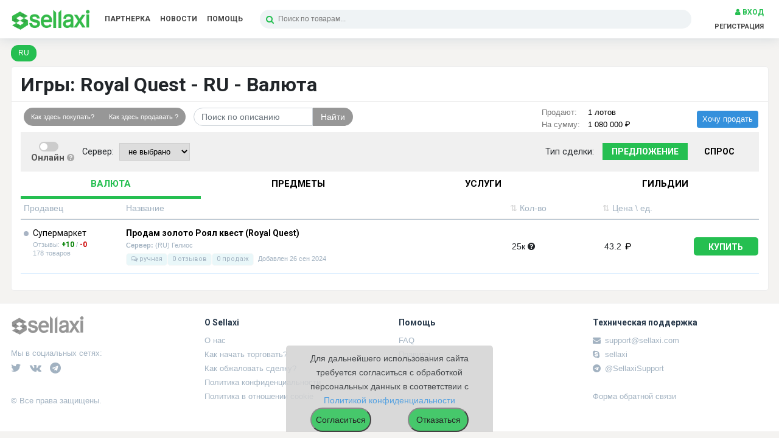

--- FILE ---
content_type: text/html; charset=UTF-8
request_url: https://sellaxi.com/games/royal-quest/ru-us/akkaunty
body_size: 6416
content:
<!DOCTYPE html>
<html lang="ru">
<head data-title="Купить валюту в Royal Quest | Sellaxi">
  <meta charset="utf-8">
  <meta name="viewport" content="width=device-width, initial-scale=1">


  <meta name="csrf-token" content="mNYNyW5ylSdjv7KpKyuzwliCvT1ULtk8TpouXJj9">

  <title>Купить валюту в Royal Quest | Sellaxi</title>
  <meta name="description" content="Предлагаем вам купить валюту Royal Quest по минимальным ценам. Мы предоставляем широкий выбор способов оплаты и гарантируем безопасность сделок. Пополните свой запас валюты и побеждайте в битвах!"/>
  <meta name="cmsmagazine" content="da6fff97e939c441cdcfe050fc7f9559"/>
  <meta name="it-rating" content="it-rat-ceb3d3c00ecd30fb8e54db2fb9b3fb15"/>
  <link rel="icon" type="image/png" href="/favicon.png"/>
  <meta name="yandex-verification" content="e1c4b56eefd2aedf" />
  <meta name="google-site-verification" content="jDNEUBqXNBC09n-ZHtyznnz_yj6iCeNyUDIPhUvOu4M" />
  
  <meta property="og:title" content="Купить валюту в Royal Quest | Sellaxi">
  <meta property="og:description" content="Предлагаем вам купить валюту Royal Quest по минимальным ценам. Мы предоставляем широкий выбор способов оплаты и гарантируем безопасность сделок. Пополните свой запас валюты и побеждайте в битвах!">
  <meta property="og:image" content="https://sellaxi.com/images/logo.png">
  <meta property="og:type" content="website">
  <meta property="og:url" content="https://sellaxi.com">
  <meta property="og:site_name" content="Sellaxi">

<!-- Scripts -->
  <script type="8940d36c3aa48202db4e5914-text/javascript">
    window.routes = {
      accountBalance: 'https://sellaxi.com/account/balance',
    };
  </script>

  <script type="8940d36c3aa48202db4e5914-text/javascript">
    function isApprove(value) {
        var submitButton = document.querySelector('#submitButton');
        value ? submitButton.disabled = false : submitButton.disabled = true;
      };
  </script>

  <script data-cfasync="false" src="/js/app.js?id=0dd44138866b2a695e31" defer></script>
  <script data-cfasync="false" src="https://sellaxi.com/js/dev.js?v=2" defer></script>
  <script src="https://www.google.com/recaptcha/api.js?hl=ru" defer type="8940d36c3aa48202db4e5914-text/javascript"></script>

  <!-- Styles -->
  <link href="/css/app.css?id=12224d39abac47015792" rel="stylesheet">
  <link href="https://sellaxi.com/css/dev.css?x" rel="stylesheet">
</head>
<body>
<div id="app">
  <accept-cookies-component></accept-cookies-component>
  <nav class="navbar navbar-expand-md navbar-light fixed-top">
    <div class="container" id="flex_menu">
      <a class="navbar-brand" href="https://sellaxi.com/#">
        <img src="/images/logo.png" alt="Sellaxi"/>
      </a>

      <button class="navbar-toggler" type="button" data-toggle="collapse" data-target="#navbarSupportedContent"
              aria-controls="navbarSupportedContent" aria-expanded="false" aria-label="Toggle navigation">
        <span class="navbar-toggler-icon"></span>
      </button>

      <div class="collapse navbar-collapse" id="navbarSupportedContent">
        <ul class="navbar-nav mr-auto mr-20" id="hidden_menu">
          <li class="nav-item"><a class="nav-link" href="/referral">Партнерка</a></li>
          <li class="nav-item"><a class="nav-link" href="/news">Новости</a></li>

          <li class="nav-item dropdown">
            <a
                id="navbarDropdownHelp"
                class="nav-link dropdown-toggle"
                href="#"
                role="button"
                data-toggle="dropdown"
                aria-haspopup="true"
                aria-expanded="false"
                v-pre
            >
              Помощь
            </a>
            <div class="dropdown-menu dropdown-menu-right" aria-labelledby="navbarDropdownHelp">
              <a class="dropdown-item" href="/help">Помощь</a>
              <a class="dropdown-item" href="/help/faq">FAQ</a>
              <a class="dropdown-item" href="/help/message">Тех. поддержка</a>
            </div>
          </li>
        </ul>

        <div class="_search_box">
          <search-component></search-component>
        </div>

        <ul class="navbar-nav ml-auto">
                                  <li class="nav-item _auth_guest">
              <a class="nav-link" href="/login"><i class="fa fa-user"></i> Вход</a>
              <a class="nav-link" href="/register">Регистрация</a>
            </li>
                  </ul>
      </div>
    </div>
  </nav>

  <div id="_menu_space" style="height:49px;"></div>

  <main>
          <div class="container">
        
        
  <div class="catalog-item__subcategory__tablinks in-header">
    <ul>
                      <li class="catalog-item__subcategory__tablinks__link active">
          <a href="/games/royal-quest/ru-us/valyuta">RU</a>
        </li>
          </ul>
  </div>


  <div class="whiteBox3 mb-20 mt-20 subcategory-page">
    <div class="row">
      <div class="col-md-12" style="border-bottom: 1px solid #e8e8e8;
    padding-bottom: 12px;
    margin-bottom: 12px;margin-bottom:10px;padding-bottom:11px;padding-bottom:8px;">
        <h1>Игры: Royal Quest - RU - Валюта</h1>
      </div>

      <div class="col-md-7" id="info_buttons22" style="display: flex;  padding-bottom: 0px;">
                
        <div style="display: flex; flex-wrap: wrap;width: 100%;">
          <div class="buttonSaless in-subcategory mb-10 mr-2 d-flex" style="top: 0;min-width: auto;max-width: 276px;width: 100%;">
            <a href="https://www.youtube-nocookie.com/embed/2lfDYZv-0W8?controls=0&enablejsapi=1" target="_blanck" class="__handled"><span class="button buttonSaless1" data-toggle="modal"
                                                          style="display: flex;height: 100%;align-items: center;width: auto;padding: 3px 12px 4px 12px;"
                                                          data-target="#">Как здесь покупать?</span></a>
            <a href="https://www.youtube-nocookie.com/embed/7tEkhdZkEMg?controls=0&enablejsapi=1" target="_blanck" class="__handled"><span class="button buttonSaless2" data-toggle="modal"
                                                          style="display: flex;height: 100%;align-items: center;width: auto;padding: 3px 12px 4px 12px;"
                                                          data-target="#">Как здесь продавать ?</span></a>
          </div>
          
          <simple-search-by-description
          :simple-search="''"
          ></simple-search-by-description>
        </div>


          <div class="modal fade" id="modalHowBuy" tabindex="-1" role="dialog" aria-labelledby="modalTitle"
               aria-hidden="true">
            <div class="modal-dialog modal-dialog-centered modal-lg" role="document">
              <div class="modal-content">
                <div class="modal-header">
                  <h5 style="color:#000" class="modal-title" id="modalTitle">Как здесь покупать?</h5>
                  <button type="button" class="close" data-dismiss="modal" aria-label="Close"><span aria-hidden="true">&times;</span>
                  </button>
                </div>
                <div class="modal-body ">
                  <iframe width="100%" height="400px"
                          src="https://www.youtube-nocookie.com/embed/2lfDYZv-0W8?controls=0&enablejsapi=1"
                          frameborder="0"
                          allow="accelerometer; autoplay; encrypted-media; gyroscope; picture-in-picture"
                          allowfullscreen></iframe>
                </div>
              </div>
            </div>
          </div>

          <div class="modal fade" id="modalHowSell" tabindex="-1" role="dialog" aria-labelledby="modalTitle"
               aria-hidden="true">
            <div class="modal-dialog modal-dialog-centered modal-lg" role="document">
              <div class="modal-content">
                <div class="modal-header">
                  <h5 style="color:#000" class="modal-title" id="modalTitle">Как здесь продавать?</h5>
                  <button type="button" class="close" data-dismiss="modal" aria-label="Close"><span aria-hidden="true">&times;</span>
                  </button>
                </div>
                <div class="modal-body ">
                  <iframe width="100%" height="400px"
                          src="https://www.youtube-nocookie.com/embed/7tEkhdZkEMg?controls=0&enablejsapi=1"
                          frameborder="0"
                          allow="accelerometer; autoplay; encrypted-media; gyroscope; picture-in-picture"
                          allowfullscreen></iframe>
                </div>
              </div>
            </div>
          </div>
              </div>
      <div class="col-md-3" id="info_button2222">
                  <div class="category-stat">
            <table>
                              <tr>
                  <td style="width:76px;">Продают:</td>
                  <td>1 лотов</td>
                </tr>
                            <tr>
                <td style="width:76px;">На сумму:</td>
                <td>1 080 000 <img
                      src="https://img.icons8.com/material-rounded/24/000000/ruble.png" style="max-width: 14px; position: relative; top: 0px;    max-width: 12px;
    position: relative;
    top: -2px;
    left: -2px;"></td>
              </tr>
            </table>
          </div>
              </div>
      <div class="col-md-2" id="info_buttons222222">

                  <a href="/add/sale/548/549/550" class="btn btn-sm btn-primary float-right">Хочу
            продать</a>
        
      </div>
    </div>

    <script type="8940d36c3aa48202db4e5914-text/javascript">
  function showHide(element_id) {
    const el = document.getElementById(element_id);
    if (el) {
      el.style.display = el.style.display !== "block" ? 'block' : 'none';
    }
  }
</script><a href="javascript:void(0)" onclick="if (!window.__cfRLUnblockHandlers) return false; showHide('filter_elements')" id="catalog_filter_link_main" data-cf-modified-8940d36c3aa48202db4e5914-="">
  <div class="filter_catalog_main_page"><img
        src="https://img.icons8.com/windows/32/000000/filled-filter.png"
        style="max-width:20px;opacity:0.6;margin-right:8px;">Фильтр
  </div>
</a>

    
    <div class="filter_elements" id="filter_elements">
      <div class="filter-only-online">
        <label class="switch-box _online_onoff">
          <a style="display: none;"
             href="?online=1"></a>
          <a style="display: none;" href="?"></a>
          <input type="checkbox"  />
          <span class="switch_slider switch_round"></span>
        </label>
        <div>Онлайн <i class="fa fa-question-circle" data-toggle="tooltip" data-placement="bottom"
                       title="Переключите эту кнопку на зеленый цвет чтобы показать только те лоты, владельцы которых сейчас находятся в сети."></i>
        </div>
      </div>

                                        <div class="_element">
            <b>Сервер:</b>
            <select onchange="if (!window.__cfRLUnblockHandlers) return false; location.href='?ce[288]='+$(this).val()" data-cf-modified-8940d36c3aa48202db4e5914-="">
              <option value="">не выбрано</option>
                              <option value="(RU) Гранас" >(RU) Гранас</option>
                              <option value="(RU) Логрус" >(RU) Логрус</option>
                              <option value="(RU) Энигма" >(RU) Энигма</option>
                              <option value="(RU) Гелиос" >(RU) Гелиос</option>
                          </select>
          </div>
              

      <div class="offer-type">
        <span>Тип сделки:</span>
        <a href="/games/royal-quest/ru-us/valyuta"
            class="active">Предложение</a>
        &nbsp;
        <a href="/games/royal-quest/ru-us/valyuta/buy"
            >Спрос</a>
        &nbsp;
      </div>

      <div class="clear"></div>

      
            <account-filters
          :filters="[]"
          :old-values="{}"
      ></account-filters>
          </div>

  <ul class="nav nav-tabs nav-fill nav-green" role="tablist">
          <li class="nav-item">
        <a class="nav-link active"
           href="/games/royal-quest/ru-us/valyuta">
          <span>Валюта</span>
        </a>
      </li>
          <li class="nav-item">
        <a class="nav-link "
           href="/games/royal-quest/ru-us/predmety">
          <span>Предметы</span>
        </a>
      </li>
          <li class="nav-item">
        <a class="nav-link "
           href="/games/royal-quest/ru-us/uslugi">
          <span>Услуги</span>
        </a>
      </li>
          <li class="nav-item">
        <a class="nav-link "
           href="/games/royal-quest/ru-us/gildii">
          <span>Гильдии</span>
        </a>
      </li>
      </ul>

<div class="table_subcategory">
  <table class="products-table2 mt-20 no-pa">
    <style>
        .theead_tr tr {
            display: flex;
        }
    </style>
          <thead class="theead_tr">
            <div class="table_sort">

        <div class="" id="table_sort_left">
          <div id="table_trader_id">Продавец</div>
          <div id="table_product_id">Название</div>
        </div>
        <div id="table_sort_right">
          <div class="text-center calc_calc">
            <a 
               href="?sort=quantity&amp;order=asc&amp;online=0"
            ><span class="page-example">&udarr;</span>Кол-во</a></div>
          <div class="text-center calc_price">
            <a 
               href="?sort=price&amp;order=asc&amp;online=0"
            ><span class="page-example">&udarr;</span>Цена \ ед.</a></div>
          <div class="zero_past">&nbsp;&nbsp;</div>
        </div>
      </div>
      </thead>
        <tbody>
              <tr id="table_body">
        <td data-label="Продавец" class="_p" id="flex_trader">
          <div class="flex_item_box_page">

              <span class="round-offline" data-toggle="tooltip" data-placement="left" title="Продавец оффлайн"></span><div id="flex_trading"><a href="/profile/614">Супермаркет</a><div class="review_count_block2"><b id="hidden_item">Отзывы: </b> <i>+10</i> / <i>-0</i></div><div id="hidden_item">178 товаров</div></div></div>
          <div class="name_item_main_page">
                        <a href="/product/725" id="font_size_main_page">Продам золото Роял квест (Royal Quest)</a>

            <div class="_category" id="padding_category">
                                                <div>
                    <b>Сервер:</b> 
                    (RU) Гелиос
                  </div>
                                          </div>

            <div class="_category">
                            </div>

            <div class="_params">
                <div class="toogle_menu_page_mane"  data-toggle="tooltip" data-placement="bottom" title="Необходимо обговорить условия передачи товара или выполнения заказа в чате с продавцом."><i class="fa fa-comments-o"></i> ручная</div><div class="toogle_menu_page_mane" data-toggle="tooltip" style="margin-left:0px;" data-placement="bottom" title="Кол-во положительных отзывов о товаре." id="hidden_item">0 отзывов</div>              <div class="toogle_menu_page_mane" data-toggle="tooltip" data-placement="bottom"
                   title="Кол-во проданных продуктов."
                   id="hidden_item">0 продаж</div>
              <div class="_info" id="hidden_item">
                Добавлен 26 сен 2024</div>
            </div>

          </div>
        </td>
        <td class="main_item_info_page">
          <div class="main_item_info_page_items">
                          25к <i class="fa fa-question-circle" data-toggle="tooltip" data-placement="bottom" title="25 000 шт."></i>
                      </div>
          <div id="opacity_item">43.2 <img
                src="https://img.icons8.com/material-rounded/24/000000/ruble.png"
                style="max-width:14px;position:relative;top:0px;top:-1px;" id="rouble_money"><!-----руб-----></div>
          <div class="position_absolute">
                          <a href="/product/725" class="buy_btn">Купить</a>
            </div>
        </td>
      </tr>
        </tbody>
  </table>
</div>

  
<p></p>
  </div>




              </div>
      </main>

  </div>

<footer>
  <div class="container">
    <div class="row">

      <div class="col-md-3 mt-20">
        <img class="f_logo" src="/images/logo.png"/>
        <div class="f_social">
          <div>Мы в социальных сетях:</div>
          <a href="https://twitter.com/sellaxi_com"><i class="fa fa-twitter"></i></a>
          <a href="https://vk.com/sellaxi"><i class="fa fa-vk"></i></a>
          <a href="https://t.me/Sellaxi"><i class="fa fa-telegram"></i></a>
        </div>
        <p>&copy; Все права защищены.</p>
      </div>

      <div class="col-md-3 mt-20">
        <h6>О Sellaxi</h6>
        <ul>
          <li><a href="/help/o-nas.html">О нас</a></li>
          <li><a href="/help/instruktsiya-po-oformleniyu-sdelok.html">Как начать торговать?</a></li>
          <li><a href="/help/pravila-arbitrazha.html">Как обжаловать сделку?</a></li>
          <li><a href="/help/politika-konfidentsialnosti-sellaxi.html">Политика конфиденциальности</a></li>
          <li><a href="/help/politika-konfidentsialnosti-v-otnoshenii-faylov-cookie.html">Политика в отношении
              cookie</a></li>
        </ul>
      </div>

      <div class="col-md-3 mt-20">
        <h6>Помощь</h6>
        <ul>
          <li><a href="/help/faq">FAQ</a></li>
          <li><a href="/help/pravila-servisa.html">Правила</a></li>
        </ul>
      </div>

      <div class="col-md-3 pb-10">
        <h6 class="mt-20">Техническая поддержка</h6>
        <ul class="f_sup_links">
          <li><a href="/cdn-cgi/l/email-protection#c3b0b6b3b3acb1b783b0a6afafa2bbaaeda0acae"><i class="fa fa-envelope"></i> <span class="__cf_email__" data-cfemail="47343237372835330734222b2b263f2e6924282a">[email&#160;protected]</span></a></li>
          <li><a href="skype:sellaxi"><i class="fa fa-skype"></i> sellaxi</a></li>
          <li><a href="https://t.me/SellaxiSupport"><i class="fa fa-telegram"></i> @SellaxiSupport</a></li>
          <li><br/></li>
          <li><a href="/help/message">Форма обратной связи</a></li>
        </ul>
      </div>

    </div>
  </div>
</footer>


  <script data-cfasync="false" src="/cdn-cgi/scripts/5c5dd728/cloudflare-static/email-decode.min.js"></script><script src="//code.jivosite.com/widget.js" jv-id="jwBxnNWH8K" async type="8940d36c3aa48202db4e5914-text/javascript"></script>

  <!-- Global site tag (gtag.js) - Google Analytics -->
<script async src="https://www.googletagmanager.com/gtag/js?id=G-2ERR9QEK72" type="8940d36c3aa48202db4e5914-text/javascript"></script>
<script type="8940d36c3aa48202db4e5914-text/javascript">
  window.dataLayer = window.dataLayer || [];

  function gtag() {
    dataLayer.push(arguments);
  }

  gtag('js', new Date());
  gtag('config', 'G-2ERR9QEK72');
</script>
<!-- /Global site tag (gtag.js) - Google Analytics -->
  <!-- Yandex.Metrika counter -->
<script type="8940d36c3aa48202db4e5914-text/javascript">
  (function (m, e, t, r, i, k, a) {
    m[i] = m[i] || function () {
      (m[i].a = m[i].a || []).push(arguments)
    };
    m[i].l = 1 * new Date();
    k = e.createElement(t), a = e.getElementsByTagName(t)[0], k.async = 1, k.src = r, a.parentNode.insertBefore(k, a)
  })

  (window, document, "script", "https://mc.yandex.ru/metrika/tag.js", "ym");

  ym(70144378, "init", {
    clickmap: true,
    trackLinks: true,
    accurateTrackBounce: true,
    webvisor: true,
    trackHash: true,
    ecommerce: "dataLayer"
  });
</script>
<noscript>
  <div>
    <img
        src="https://mc.yandex.ru/watch/70144378"
        style="position:absolute;
            left:-9999px;"
        alt=""
    />
  </div>
</noscript>
<!-- /Yandex.Metrika counter -->

<div class="modal fade" id="modalInsufficientFunds" tabindex="-1" role="dialog" aria-hidden="true">
  <div class="modal-dialog modal-dialog-centered" role="document">
    <div class="modal-content">
      <div class="modal-header">
        <h5 class="modal-title">Недостаточно средств</h5>
        <button type="button" class="close" data-dismiss="modal" aria-label="Close"><span
              aria-hidden="true">&times;</span></button>
      </div>
      <div class="modal-footer">
        <a
            data-href="https://sellaxi.com/account/fill_up"
            href="#"
            class="btn btn-sm btn-primary fill-up-link"
        >
          Пополнить счет
        </a>
        <button type="button" class="btn btn-sm btn-secondary" data-dismiss="modal">
          Закрыть
        </button>
      </div>
    </div>
  </div>
</div>
<script type="application/ld+json">
  {
    "@context":"http://schema.org",
    "@type":"Organization",
    "url":"https://sellaxi.com/images/logo.png",
    "name":"SELLAXI",
    "logo":"https://test.ru/logo.png"
  }
  </script>
<script src="/cdn-cgi/scripts/7d0fa10a/cloudflare-static/rocket-loader.min.js" data-cf-settings="8940d36c3aa48202db4e5914-|49" defer></script><script defer src="https://static.cloudflareinsights.com/beacon.min.js/vcd15cbe7772f49c399c6a5babf22c1241717689176015" integrity="sha512-ZpsOmlRQV6y907TI0dKBHq9Md29nnaEIPlkf84rnaERnq6zvWvPUqr2ft8M1aS28oN72PdrCzSjY4U6VaAw1EQ==" data-cf-beacon='{"version":"2024.11.0","token":"ff7b5b4da31847a8893a483239f542fa","r":1,"server_timing":{"name":{"cfCacheStatus":true,"cfEdge":true,"cfExtPri":true,"cfL4":true,"cfOrigin":true,"cfSpeedBrain":true},"location_startswith":null}}' crossorigin="anonymous"></script>
</body>
</html>


--- FILE ---
content_type: text/html; charset=utf-8
request_url: https://www.youtube-nocookie.com/embed/2lfDYZv-0W8?controls=0&enablejsapi=1
body_size: 68789
content:
<!DOCTYPE html><html lang="en" dir="ltr" data-cast-api-enabled="true"><head><meta name="viewport" content="width=device-width, initial-scale=1"><script nonce="U7PG4OCbtRmq9jelD4gKqQ">if ('undefined' == typeof Symbol || 'undefined' == typeof Symbol.iterator) {delete Array.prototype.entries;}</script><style name="www-roboto" nonce="WY3YL6kMCxw_xkDe8n6jBg">@font-face{font-family:'Roboto';font-style:normal;font-weight:400;font-stretch:100%;src:url(//fonts.gstatic.com/s/roboto/v48/KFO7CnqEu92Fr1ME7kSn66aGLdTylUAMa3GUBHMdazTgWw.woff2)format('woff2');unicode-range:U+0460-052F,U+1C80-1C8A,U+20B4,U+2DE0-2DFF,U+A640-A69F,U+FE2E-FE2F;}@font-face{font-family:'Roboto';font-style:normal;font-weight:400;font-stretch:100%;src:url(//fonts.gstatic.com/s/roboto/v48/KFO7CnqEu92Fr1ME7kSn66aGLdTylUAMa3iUBHMdazTgWw.woff2)format('woff2');unicode-range:U+0301,U+0400-045F,U+0490-0491,U+04B0-04B1,U+2116;}@font-face{font-family:'Roboto';font-style:normal;font-weight:400;font-stretch:100%;src:url(//fonts.gstatic.com/s/roboto/v48/KFO7CnqEu92Fr1ME7kSn66aGLdTylUAMa3CUBHMdazTgWw.woff2)format('woff2');unicode-range:U+1F00-1FFF;}@font-face{font-family:'Roboto';font-style:normal;font-weight:400;font-stretch:100%;src:url(//fonts.gstatic.com/s/roboto/v48/KFO7CnqEu92Fr1ME7kSn66aGLdTylUAMa3-UBHMdazTgWw.woff2)format('woff2');unicode-range:U+0370-0377,U+037A-037F,U+0384-038A,U+038C,U+038E-03A1,U+03A3-03FF;}@font-face{font-family:'Roboto';font-style:normal;font-weight:400;font-stretch:100%;src:url(//fonts.gstatic.com/s/roboto/v48/KFO7CnqEu92Fr1ME7kSn66aGLdTylUAMawCUBHMdazTgWw.woff2)format('woff2');unicode-range:U+0302-0303,U+0305,U+0307-0308,U+0310,U+0312,U+0315,U+031A,U+0326-0327,U+032C,U+032F-0330,U+0332-0333,U+0338,U+033A,U+0346,U+034D,U+0391-03A1,U+03A3-03A9,U+03B1-03C9,U+03D1,U+03D5-03D6,U+03F0-03F1,U+03F4-03F5,U+2016-2017,U+2034-2038,U+203C,U+2040,U+2043,U+2047,U+2050,U+2057,U+205F,U+2070-2071,U+2074-208E,U+2090-209C,U+20D0-20DC,U+20E1,U+20E5-20EF,U+2100-2112,U+2114-2115,U+2117-2121,U+2123-214F,U+2190,U+2192,U+2194-21AE,U+21B0-21E5,U+21F1-21F2,U+21F4-2211,U+2213-2214,U+2216-22FF,U+2308-230B,U+2310,U+2319,U+231C-2321,U+2336-237A,U+237C,U+2395,U+239B-23B7,U+23D0,U+23DC-23E1,U+2474-2475,U+25AF,U+25B3,U+25B7,U+25BD,U+25C1,U+25CA,U+25CC,U+25FB,U+266D-266F,U+27C0-27FF,U+2900-2AFF,U+2B0E-2B11,U+2B30-2B4C,U+2BFE,U+3030,U+FF5B,U+FF5D,U+1D400-1D7FF,U+1EE00-1EEFF;}@font-face{font-family:'Roboto';font-style:normal;font-weight:400;font-stretch:100%;src:url(//fonts.gstatic.com/s/roboto/v48/KFO7CnqEu92Fr1ME7kSn66aGLdTylUAMaxKUBHMdazTgWw.woff2)format('woff2');unicode-range:U+0001-000C,U+000E-001F,U+007F-009F,U+20DD-20E0,U+20E2-20E4,U+2150-218F,U+2190,U+2192,U+2194-2199,U+21AF,U+21E6-21F0,U+21F3,U+2218-2219,U+2299,U+22C4-22C6,U+2300-243F,U+2440-244A,U+2460-24FF,U+25A0-27BF,U+2800-28FF,U+2921-2922,U+2981,U+29BF,U+29EB,U+2B00-2BFF,U+4DC0-4DFF,U+FFF9-FFFB,U+10140-1018E,U+10190-1019C,U+101A0,U+101D0-101FD,U+102E0-102FB,U+10E60-10E7E,U+1D2C0-1D2D3,U+1D2E0-1D37F,U+1F000-1F0FF,U+1F100-1F1AD,U+1F1E6-1F1FF,U+1F30D-1F30F,U+1F315,U+1F31C,U+1F31E,U+1F320-1F32C,U+1F336,U+1F378,U+1F37D,U+1F382,U+1F393-1F39F,U+1F3A7-1F3A8,U+1F3AC-1F3AF,U+1F3C2,U+1F3C4-1F3C6,U+1F3CA-1F3CE,U+1F3D4-1F3E0,U+1F3ED,U+1F3F1-1F3F3,U+1F3F5-1F3F7,U+1F408,U+1F415,U+1F41F,U+1F426,U+1F43F,U+1F441-1F442,U+1F444,U+1F446-1F449,U+1F44C-1F44E,U+1F453,U+1F46A,U+1F47D,U+1F4A3,U+1F4B0,U+1F4B3,U+1F4B9,U+1F4BB,U+1F4BF,U+1F4C8-1F4CB,U+1F4D6,U+1F4DA,U+1F4DF,U+1F4E3-1F4E6,U+1F4EA-1F4ED,U+1F4F7,U+1F4F9-1F4FB,U+1F4FD-1F4FE,U+1F503,U+1F507-1F50B,U+1F50D,U+1F512-1F513,U+1F53E-1F54A,U+1F54F-1F5FA,U+1F610,U+1F650-1F67F,U+1F687,U+1F68D,U+1F691,U+1F694,U+1F698,U+1F6AD,U+1F6B2,U+1F6B9-1F6BA,U+1F6BC,U+1F6C6-1F6CF,U+1F6D3-1F6D7,U+1F6E0-1F6EA,U+1F6F0-1F6F3,U+1F6F7-1F6FC,U+1F700-1F7FF,U+1F800-1F80B,U+1F810-1F847,U+1F850-1F859,U+1F860-1F887,U+1F890-1F8AD,U+1F8B0-1F8BB,U+1F8C0-1F8C1,U+1F900-1F90B,U+1F93B,U+1F946,U+1F984,U+1F996,U+1F9E9,U+1FA00-1FA6F,U+1FA70-1FA7C,U+1FA80-1FA89,U+1FA8F-1FAC6,U+1FACE-1FADC,U+1FADF-1FAE9,U+1FAF0-1FAF8,U+1FB00-1FBFF;}@font-face{font-family:'Roboto';font-style:normal;font-weight:400;font-stretch:100%;src:url(//fonts.gstatic.com/s/roboto/v48/KFO7CnqEu92Fr1ME7kSn66aGLdTylUAMa3OUBHMdazTgWw.woff2)format('woff2');unicode-range:U+0102-0103,U+0110-0111,U+0128-0129,U+0168-0169,U+01A0-01A1,U+01AF-01B0,U+0300-0301,U+0303-0304,U+0308-0309,U+0323,U+0329,U+1EA0-1EF9,U+20AB;}@font-face{font-family:'Roboto';font-style:normal;font-weight:400;font-stretch:100%;src:url(//fonts.gstatic.com/s/roboto/v48/KFO7CnqEu92Fr1ME7kSn66aGLdTylUAMa3KUBHMdazTgWw.woff2)format('woff2');unicode-range:U+0100-02BA,U+02BD-02C5,U+02C7-02CC,U+02CE-02D7,U+02DD-02FF,U+0304,U+0308,U+0329,U+1D00-1DBF,U+1E00-1E9F,U+1EF2-1EFF,U+2020,U+20A0-20AB,U+20AD-20C0,U+2113,U+2C60-2C7F,U+A720-A7FF;}@font-face{font-family:'Roboto';font-style:normal;font-weight:400;font-stretch:100%;src:url(//fonts.gstatic.com/s/roboto/v48/KFO7CnqEu92Fr1ME7kSn66aGLdTylUAMa3yUBHMdazQ.woff2)format('woff2');unicode-range:U+0000-00FF,U+0131,U+0152-0153,U+02BB-02BC,U+02C6,U+02DA,U+02DC,U+0304,U+0308,U+0329,U+2000-206F,U+20AC,U+2122,U+2191,U+2193,U+2212,U+2215,U+FEFF,U+FFFD;}@font-face{font-family:'Roboto';font-style:normal;font-weight:500;font-stretch:100%;src:url(//fonts.gstatic.com/s/roboto/v48/KFO7CnqEu92Fr1ME7kSn66aGLdTylUAMa3GUBHMdazTgWw.woff2)format('woff2');unicode-range:U+0460-052F,U+1C80-1C8A,U+20B4,U+2DE0-2DFF,U+A640-A69F,U+FE2E-FE2F;}@font-face{font-family:'Roboto';font-style:normal;font-weight:500;font-stretch:100%;src:url(//fonts.gstatic.com/s/roboto/v48/KFO7CnqEu92Fr1ME7kSn66aGLdTylUAMa3iUBHMdazTgWw.woff2)format('woff2');unicode-range:U+0301,U+0400-045F,U+0490-0491,U+04B0-04B1,U+2116;}@font-face{font-family:'Roboto';font-style:normal;font-weight:500;font-stretch:100%;src:url(//fonts.gstatic.com/s/roboto/v48/KFO7CnqEu92Fr1ME7kSn66aGLdTylUAMa3CUBHMdazTgWw.woff2)format('woff2');unicode-range:U+1F00-1FFF;}@font-face{font-family:'Roboto';font-style:normal;font-weight:500;font-stretch:100%;src:url(//fonts.gstatic.com/s/roboto/v48/KFO7CnqEu92Fr1ME7kSn66aGLdTylUAMa3-UBHMdazTgWw.woff2)format('woff2');unicode-range:U+0370-0377,U+037A-037F,U+0384-038A,U+038C,U+038E-03A1,U+03A3-03FF;}@font-face{font-family:'Roboto';font-style:normal;font-weight:500;font-stretch:100%;src:url(//fonts.gstatic.com/s/roboto/v48/KFO7CnqEu92Fr1ME7kSn66aGLdTylUAMawCUBHMdazTgWw.woff2)format('woff2');unicode-range:U+0302-0303,U+0305,U+0307-0308,U+0310,U+0312,U+0315,U+031A,U+0326-0327,U+032C,U+032F-0330,U+0332-0333,U+0338,U+033A,U+0346,U+034D,U+0391-03A1,U+03A3-03A9,U+03B1-03C9,U+03D1,U+03D5-03D6,U+03F0-03F1,U+03F4-03F5,U+2016-2017,U+2034-2038,U+203C,U+2040,U+2043,U+2047,U+2050,U+2057,U+205F,U+2070-2071,U+2074-208E,U+2090-209C,U+20D0-20DC,U+20E1,U+20E5-20EF,U+2100-2112,U+2114-2115,U+2117-2121,U+2123-214F,U+2190,U+2192,U+2194-21AE,U+21B0-21E5,U+21F1-21F2,U+21F4-2211,U+2213-2214,U+2216-22FF,U+2308-230B,U+2310,U+2319,U+231C-2321,U+2336-237A,U+237C,U+2395,U+239B-23B7,U+23D0,U+23DC-23E1,U+2474-2475,U+25AF,U+25B3,U+25B7,U+25BD,U+25C1,U+25CA,U+25CC,U+25FB,U+266D-266F,U+27C0-27FF,U+2900-2AFF,U+2B0E-2B11,U+2B30-2B4C,U+2BFE,U+3030,U+FF5B,U+FF5D,U+1D400-1D7FF,U+1EE00-1EEFF;}@font-face{font-family:'Roboto';font-style:normal;font-weight:500;font-stretch:100%;src:url(//fonts.gstatic.com/s/roboto/v48/KFO7CnqEu92Fr1ME7kSn66aGLdTylUAMaxKUBHMdazTgWw.woff2)format('woff2');unicode-range:U+0001-000C,U+000E-001F,U+007F-009F,U+20DD-20E0,U+20E2-20E4,U+2150-218F,U+2190,U+2192,U+2194-2199,U+21AF,U+21E6-21F0,U+21F3,U+2218-2219,U+2299,U+22C4-22C6,U+2300-243F,U+2440-244A,U+2460-24FF,U+25A0-27BF,U+2800-28FF,U+2921-2922,U+2981,U+29BF,U+29EB,U+2B00-2BFF,U+4DC0-4DFF,U+FFF9-FFFB,U+10140-1018E,U+10190-1019C,U+101A0,U+101D0-101FD,U+102E0-102FB,U+10E60-10E7E,U+1D2C0-1D2D3,U+1D2E0-1D37F,U+1F000-1F0FF,U+1F100-1F1AD,U+1F1E6-1F1FF,U+1F30D-1F30F,U+1F315,U+1F31C,U+1F31E,U+1F320-1F32C,U+1F336,U+1F378,U+1F37D,U+1F382,U+1F393-1F39F,U+1F3A7-1F3A8,U+1F3AC-1F3AF,U+1F3C2,U+1F3C4-1F3C6,U+1F3CA-1F3CE,U+1F3D4-1F3E0,U+1F3ED,U+1F3F1-1F3F3,U+1F3F5-1F3F7,U+1F408,U+1F415,U+1F41F,U+1F426,U+1F43F,U+1F441-1F442,U+1F444,U+1F446-1F449,U+1F44C-1F44E,U+1F453,U+1F46A,U+1F47D,U+1F4A3,U+1F4B0,U+1F4B3,U+1F4B9,U+1F4BB,U+1F4BF,U+1F4C8-1F4CB,U+1F4D6,U+1F4DA,U+1F4DF,U+1F4E3-1F4E6,U+1F4EA-1F4ED,U+1F4F7,U+1F4F9-1F4FB,U+1F4FD-1F4FE,U+1F503,U+1F507-1F50B,U+1F50D,U+1F512-1F513,U+1F53E-1F54A,U+1F54F-1F5FA,U+1F610,U+1F650-1F67F,U+1F687,U+1F68D,U+1F691,U+1F694,U+1F698,U+1F6AD,U+1F6B2,U+1F6B9-1F6BA,U+1F6BC,U+1F6C6-1F6CF,U+1F6D3-1F6D7,U+1F6E0-1F6EA,U+1F6F0-1F6F3,U+1F6F7-1F6FC,U+1F700-1F7FF,U+1F800-1F80B,U+1F810-1F847,U+1F850-1F859,U+1F860-1F887,U+1F890-1F8AD,U+1F8B0-1F8BB,U+1F8C0-1F8C1,U+1F900-1F90B,U+1F93B,U+1F946,U+1F984,U+1F996,U+1F9E9,U+1FA00-1FA6F,U+1FA70-1FA7C,U+1FA80-1FA89,U+1FA8F-1FAC6,U+1FACE-1FADC,U+1FADF-1FAE9,U+1FAF0-1FAF8,U+1FB00-1FBFF;}@font-face{font-family:'Roboto';font-style:normal;font-weight:500;font-stretch:100%;src:url(//fonts.gstatic.com/s/roboto/v48/KFO7CnqEu92Fr1ME7kSn66aGLdTylUAMa3OUBHMdazTgWw.woff2)format('woff2');unicode-range:U+0102-0103,U+0110-0111,U+0128-0129,U+0168-0169,U+01A0-01A1,U+01AF-01B0,U+0300-0301,U+0303-0304,U+0308-0309,U+0323,U+0329,U+1EA0-1EF9,U+20AB;}@font-face{font-family:'Roboto';font-style:normal;font-weight:500;font-stretch:100%;src:url(//fonts.gstatic.com/s/roboto/v48/KFO7CnqEu92Fr1ME7kSn66aGLdTylUAMa3KUBHMdazTgWw.woff2)format('woff2');unicode-range:U+0100-02BA,U+02BD-02C5,U+02C7-02CC,U+02CE-02D7,U+02DD-02FF,U+0304,U+0308,U+0329,U+1D00-1DBF,U+1E00-1E9F,U+1EF2-1EFF,U+2020,U+20A0-20AB,U+20AD-20C0,U+2113,U+2C60-2C7F,U+A720-A7FF;}@font-face{font-family:'Roboto';font-style:normal;font-weight:500;font-stretch:100%;src:url(//fonts.gstatic.com/s/roboto/v48/KFO7CnqEu92Fr1ME7kSn66aGLdTylUAMa3yUBHMdazQ.woff2)format('woff2');unicode-range:U+0000-00FF,U+0131,U+0152-0153,U+02BB-02BC,U+02C6,U+02DA,U+02DC,U+0304,U+0308,U+0329,U+2000-206F,U+20AC,U+2122,U+2191,U+2193,U+2212,U+2215,U+FEFF,U+FFFD;}</style><script name="www-roboto" nonce="U7PG4OCbtRmq9jelD4gKqQ">if (document.fonts && document.fonts.load) {document.fonts.load("400 10pt Roboto", "E"); document.fonts.load("500 10pt Roboto", "E");}</script><link rel="stylesheet" href="/s/player/7d647a07/www-player.css" name="www-player" nonce="WY3YL6kMCxw_xkDe8n6jBg"><style nonce="WY3YL6kMCxw_xkDe8n6jBg">html {overflow: hidden;}body {font: 12px Roboto, Arial, sans-serif; background-color: #000; color: #fff; height: 100%; width: 100%; overflow: hidden; position: absolute; margin: 0; padding: 0;}#player {width: 100%; height: 100%;}h1 {text-align: center; color: #fff;}h3 {margin-top: 6px; margin-bottom: 3px;}.player-unavailable {position: absolute; top: 0; left: 0; right: 0; bottom: 0; padding: 25px; font-size: 13px; background: url(/img/meh7.png) 50% 65% no-repeat;}.player-unavailable .message {text-align: left; margin: 0 -5px 15px; padding: 0 5px 14px; border-bottom: 1px solid #888; font-size: 19px; font-weight: normal;}.player-unavailable a {color: #167ac6; text-decoration: none;}</style><script nonce="U7PG4OCbtRmq9jelD4gKqQ">var ytcsi={gt:function(n){n=(n||"")+"data_";return ytcsi[n]||(ytcsi[n]={tick:{},info:{},gel:{preLoggedGelInfos:[]}})},now:window.performance&&window.performance.timing&&window.performance.now&&window.performance.timing.navigationStart?function(){return window.performance.timing.navigationStart+window.performance.now()}:function(){return(new Date).getTime()},tick:function(l,t,n){var ticks=ytcsi.gt(n).tick;var v=t||ytcsi.now();if(ticks[l]){ticks["_"+l]=ticks["_"+l]||[ticks[l]];ticks["_"+l].push(v)}ticks[l]=
v},info:function(k,v,n){ytcsi.gt(n).info[k]=v},infoGel:function(p,n){ytcsi.gt(n).gel.preLoggedGelInfos.push(p)},setStart:function(t,n){ytcsi.tick("_start",t,n)}};
(function(w,d){function isGecko(){if(!w.navigator)return false;try{if(w.navigator.userAgentData&&w.navigator.userAgentData.brands&&w.navigator.userAgentData.brands.length){var brands=w.navigator.userAgentData.brands;var i=0;for(;i<brands.length;i++)if(brands[i]&&brands[i].brand==="Firefox")return true;return false}}catch(e){setTimeout(function(){throw e;})}if(!w.navigator.userAgent)return false;var ua=w.navigator.userAgent;return ua.indexOf("Gecko")>0&&ua.toLowerCase().indexOf("webkit")<0&&ua.indexOf("Edge")<
0&&ua.indexOf("Trident")<0&&ua.indexOf("MSIE")<0}ytcsi.setStart(w.performance?w.performance.timing.responseStart:null);var isPrerender=(d.visibilityState||d.webkitVisibilityState)=="prerender";var vName=!d.visibilityState&&d.webkitVisibilityState?"webkitvisibilitychange":"visibilitychange";if(isPrerender){var startTick=function(){ytcsi.setStart();d.removeEventListener(vName,startTick)};d.addEventListener(vName,startTick,false)}if(d.addEventListener)d.addEventListener(vName,function(){ytcsi.tick("vc")},
false);if(isGecko()){var isHidden=(d.visibilityState||d.webkitVisibilityState)=="hidden";if(isHidden)ytcsi.tick("vc")}var slt=function(el,t){setTimeout(function(){var n=ytcsi.now();el.loadTime=n;if(el.slt)el.slt()},t)};w.__ytRIL=function(el){if(!el.getAttribute("data-thumb"))if(w.requestAnimationFrame)w.requestAnimationFrame(function(){slt(el,0)});else slt(el,16)}})(window,document);
</script><script nonce="U7PG4OCbtRmq9jelD4gKqQ">var ytcfg={d:function(){return window.yt&&yt.config_||ytcfg.data_||(ytcfg.data_={})},get:function(k,o){return k in ytcfg.d()?ytcfg.d()[k]:o},set:function(){var a=arguments;if(a.length>1)ytcfg.d()[a[0]]=a[1];else{var k;for(k in a[0])ytcfg.d()[k]=a[0][k]}}};
ytcfg.set({"CLIENT_CANARY_STATE":"holdback","DEVICE":"cbr\u003dChrome\u0026cbrand\u003dapple\u0026cbrver\u003d131.0.0.0\u0026ceng\u003dWebKit\u0026cengver\u003d537.36\u0026cos\u003dMacintosh\u0026cosver\u003d10_15_7\u0026cplatform\u003dDESKTOP","EVENT_ID":"a6Afac3TJ53A-L4PqoK6-Q0","EXPERIMENT_FLAGS":{"ab_det_apb_b":true,"ab_det_apm":true,"ab_det_el_h":true,"ab_det_em_inj":true,"ab_l_sig_st":true,"ab_l_sig_st_e":true,"ab_sa_ef":true,"action_companion_center_align_description":true,"align_three_dot_menu_with_title_description":true,"allow_skip_networkless":true,"always_send_and_write":true,"att_web_record_metrics":true,"c3_enable_button_impression_logging":true,"c3_watch_page_component":true,"cancel_pending_navs":true,"clean_up_manual_attribution_header":true,"clear_user_partitioned_ls":true,"config_age_report_killswitch":true,"cow_optimize_idom_compat":true,"csi_config_handling_infra":true,"csi_on_gel":true,"delhi_mweb_colorful_sd":true,"delhi_mweb_colorful_sd_v2":true,"deprecate_csi_has_info":true,"deprecate_pair_servlet_enabled":true,"desktop_sparkles_light_cta_button":true,"disable_cached_masthead_data":true,"disable_child_node_auto_formatted_strings":true,"disable_enf_isd":true,"disable_log_to_visitor_layer":true,"disable_pacf_logging_for_memory_limited_tv":true,"embeds_enable_eid_enforcement_for_marketing_pages":true,"embeds_enable_eid_enforcement_for_youtube":true,"embeds_enable_eid_log_for_marketing_pages":true,"embeds_enable_info_panel_dismissal":true,"embeds_enable_pfp_always_unbranded":true,"embeds_web_nwl_disable_nocookie":true,"embeds_web_updated_shorts_definition_fix":true,"enable_ab_report_on_errorscreen":true,"enable_ab_rp_int":true,"enable_active_view_display_ad_renderer_web_home":true,"enable_ad_disclosure_banner_a11y_fix":true,"enable_async_ab_enf":true,"enable_chips_shelf_view_model_fully_reactive":true,"enable_client_creator_goal_ticker_bar_revamp":true,"enable_client_only_wiz_direct_reactions":true,"enable_client_sli_logging":true,"enable_client_streamz_web":true,"enable_client_ve_spec":true,"enable_cloud_save_error_popup_after_retry":true,"enable_cookie_reissue_iframe":true,"enable_dai_sdf_h5_preroll":true,"enable_datasync_id_header_in_web_vss_pings":true,"enable_dma_post_enforcement":true,"enable_docked_chat_messages":true,"enable_entity_store_from_dependency_injection":true,"enable_flow_logging_p4e":true,"enable_fully_reactive_badge_shape":true,"enable_inline_muted_playback_on_web_search":true,"enable_inline_muted_playback_on_web_search_for_vdc":true,"enable_inline_muted_playback_on_web_search_for_vdcb":true,"enable_is_extended_monitoring":true,"enable_is_mini_app_page_active_bugfix":true,"enable_live_overlay_feed_in_live_chat":true,"enable_logging_first_user_action_after_game_ready":true,"enable_ltc_param_fetch_from_innertube":true,"enable_masthead_mweb_padding_fix":true,"enable_menu_renderer_button_in_mweb_hclr":true,"enable_mini_app_command_handler_mweb_fix":true,"enable_mini_app_iframe_loaded_logging":true,"enable_mixed_direction_formatted_strings":true,"enable_modern_ia_client_icons":true,"enable_mweb_livestream_ui_update":true,"enable_names_handles_account_switcher":true,"enable_network_request_logging_on_game_events":true,"enable_new_paid_product_placement":true,"enable_obtaining_ppn_query_param":true,"enable_open_in_new_tab_icon_for_short_dr_for_desktop_search":true,"enable_open_yt_content":true,"enable_origin_query_parameter_bugfix":true,"enable_pacf_slot_asde_infeed_h5":true,"enable_pacf_slot_asde_player_byte_h5":true,"enable_pacf_slot_asde_player_byte_h5_TV":true,"enable_pause_ads_on_ytv_html5":true,"enable_payments_purchase_manager":true,"enable_pdp_icon_prefetch":true,"enable_pl_r_c_s":true,"enable_pl_r_si_fa":true,"enable_place_pivot_url":true,"enable_playable_a11y_label_with_badge_text":true,"enable_populate_att_psd_in_abe_feedback":true,"enable_populate_psd_in_abe_feedback":true,"enable_primitive_dialog_aria_hide_siblings":true,"enable_pv_screen_modern_text":true,"enable_removing_navbar_title_on_hashtag_page_mweb":true,"enable_resetting_scroll_position_on_flow_change":true,"enable_sdf_companion_h5":true,"enable_sdf_dai_h5_midroll":true,"enable_sdf_h5_endemic_mid_post_roll":true,"enable_sdf_on_h5_unplugged_vod_midroll":true,"enable_sdf_shorts_player_bytes_h5":true,"enable_sdk_performance_network_logging":true,"enable_sending_unwrapped_game_audio_as_serialized_metadata":true,"enable_sfv_effect_pivot_url":true,"enable_shorts_new_carousel":true,"enable_skip_ad_guidance_prompt":true,"enable_skippable_ads_for_unplugged_ad_pod":true,"enable_smearing_expansion_dai":true,"enable_third_party_info":true,"enable_time_out_messages":true,"enable_timeline_view_modern_transcript_fe":true,"enable_track_defined_via_mutable_signal":true,"enable_video_display_compact_button_group_for_desktop_search":true,"enable_watch_next_pause_autoplay_lact":true,"enable_web_96_bit_csn":true,"enable_web_delhi_icons":true,"enable_web_home_top_landscape_image_layout_level_click":true,"enable_web_tiered_gel":true,"enable_window_constrained_buy_flow_dialog":true,"enable_wiz_always_try_logging_info_map":true,"enable_wiz_queue_effect_and_on_init_initial_runs":true,"enable_ypc_spinners":true,"enable_yt_ata_iframe_authuser":true,"err_on_pl_r_c":true,"export_networkless_options":true,"fill_single_video_with_notify_to_lasr":true,"fix_ad_miniplayer_controls_rendering":true,"fix_ads_tracking_for_swf_config_deprecation_mweb":true,"h5_companion_enable_adcpn_macro_substitution_for_click_pings":true,"h5_inplayer_enable_adcpn_macro_substitution_for_click_pings":true,"h5_reset_cache_and_filter_before_update_masthead":true,"hide_channel_creation_title_for_mweb":true,"high_ccv_client_side_caching_h5":true,"html5_force_debug_data_for_client_tmp_logs":true,"html5_log_trigger_events_with_debug_data":true,"html5_ssdai_enable_media_end_cue_range":true,"il_attach_cache_limit":true,"il_use_view_model_logging_context":true,"is_browser_support_for_webcam_streaming":true,"json_condensed_response":true,"kev_adb_pg":true,"kevlar_display_downloads_numbers":true,"kevlar_gel_error_routing":true,"kevlar_modern_downloads_extra_compact":true,"kevlar_modern_downloads_page":true,"kevlar_modern_downloads_skip_downloads_title":true,"kevlar_watch_cinematics":true,"live_chat_enable_controller_extraction":true,"live_chat_enable_rta_manager":true,"live_chat_increased_min_height":true,"log_click_with_layer_from_element_in_command_handler":true,"log_errors_through_nwl_on_retry":true,"main_web_redirect_integration_riot":true,"mdx_enable_privacy_disclosure_ui":true,"mdx_load_cast_api_bootstrap_script":true,"medium_progress_bar_modification":true,"migrate_events_to_ts":true,"migrate_remaining_web_ad_badges_to_innertube":true,"mobile_account_menu_refresh":true,"mutable_signal_set_skip_unchanged":true,"mweb_a11y_enable_player_controls_invisible_toggle":true,"mweb_account_linking_noapp":true,"mweb_actions_command_handler":true,"mweb_allow_modern_search_suggest_behavior":true,"mweb_animated_actions":true,"mweb_app_upsell_button_direct_to_app":true,"mweb_big_boards":true,"mweb_big_progress_bar":true,"mweb_c3_disable_carve_out":true,"mweb_c3_disable_carve_out_keep_external_links":true,"mweb_c3_enable_adaptive_signals":true,"mweb_c3_endscreen":true,"mweb_c3_endscreen_v2":true,"mweb_c3_library_page_enable_recent_shelf":true,"mweb_c3_remove_web_navigation_endpoint_data":true,"mweb_c3_use_canonical_from_player_response":true,"mweb_channels_restyle_landscape_wider_buttons":true,"mweb_cinematic_fullscreen":true,"mweb_cinematic_topbar":true,"mweb_cinematic_watch":true,"mweb_command_handler":true,"mweb_delay_watch_initial_data":true,"mweb_deprecate_skip_ve_logging":true,"mweb_disable_searchbar_scroll":true,"mweb_early_logging_time_init":true,"mweb_enable_closed_captioning_button_on_player":true,"mweb_enable_fine_scrubbing_for_recs":true,"mweb_enable_keto_batch_player_fullscreen":true,"mweb_enable_keto_batch_player_progress_bar":true,"mweb_enable_keto_batch_player_tooltips":true,"mweb_enable_local_innertube_services":true,"mweb_enable_lockup_view_model_for_ucp":true,"mweb_enable_more_drawer":true,"mweb_enable_overlay_touch_manager":true,"mweb_enable_premium_carve_out_fix":true,"mweb_enable_refresh_detection":true,"mweb_enable_search_big_thumbs":true,"mweb_enable_search_imp":true,"mweb_enable_sequence_signal":true,"mweb_enable_shorts_pivot_button":true,"mweb_enable_shorts_video_preload":true,"mweb_enable_skippables_on_jio_phone":true,"mweb_enable_storyboards":true,"mweb_enable_varispeed_controller":true,"mweb_enable_warm_channel_requests":true,"mweb_enable_watch_feed_infinite_scroll":true,"mweb_enable_wrapped_unplugged_pause_membership_dialog_renderer":true,"mweb_filter_video_format_in_webfe":true,"mweb_fix_livestream_seeking":true,"mweb_fix_monitor_visibility_after_render":true,"mweb_fix_section_list_continuation_item_renderers":true,"mweb_force_ios_fallback_to_native_control":true,"mweb_fp_auto_fullscreen":true,"mweb_fullscreen_controls":true,"mweb_fullscreen_controls_action_buttons":true,"mweb_fullscreen_watch_system":true,"mweb_home_reactive_shorts":true,"mweb_innertube_search_command":true,"mweb_lang_in_html":true,"mweb_like_button_synced_with_entities":true,"mweb_like_endpoint_mutation":true,"mweb_logo_use_home_page_ve":true,"mweb_modern_player_controls_tap_target_ui":true,"mweb_modern_typography":true,"mweb_module_decoration":true,"mweb_native_control_in_faux_fullscreen_shared":true,"mweb_panel_container_inert":true,"mweb_player_delhi_dtts":true,"mweb_player_settings_use_bottom_sheet":true,"mweb_player_settings_use_bottom_sheet_kaios":true,"mweb_player_show_previous_next_buttons_in_playlist":true,"mweb_player_skip_no_op_state_changes":true,"mweb_player_user_select_none":true,"mweb_playlist_engagement_panel":true,"mweb_schedule_warm_watch_response":true,"mweb_searchbox_legacy_navigation":true,"mweb_see_fewer_shorts":true,"mweb_sheets_ui_refresh":true,"mweb_shorts_comments_panel_id_change":true,"mweb_shorts_early_continuation":true,"mweb_show_ios_smart_banner":true,"mweb_use_server_url_on_startup":true,"mweb_watch_captions_enable_auto_translate":true,"mweb_watch_captions_set_default_size":true,"mweb_watch_stop_scheduler_on_player_response":true,"mweb_watchfeed_big_thumbnails":true,"mweb_yt_searchbox":true,"networkless_logging":true,"new_csn_storage_design":true,"no_client_ve_attach_unless_shown":true,"nwl_send_from_memory_when_online":true,"pageid_as_header_web":true,"playback_settings_use_switch_menu":true,"player_controls_autonav_fix":true,"player_controls_skip_double_signal_update":true,"polymer_bad_build_labels":true,"polymer_verifiy_app_state":true,"prevent_zero_high_score_value_from_being_sent":true,"qoe_send_and_write":true,"read_data_from_web_component_wrapper":true,"reels_enable_new_latency_logging":true,"remove_masthead_channel_banner_on_refresh":true,"remove_slot_id_exited_trigger_for_dai_in_player_slot_expire":true,"replace_client_url_parsing_with_server_signal":true,"scheduler_use_raf_by_default":true,"search_ui_enable_pve_buy_button":true,"search_ui_official_cards_enable_paid_virtual_event_buy_button":true,"service_worker_enabled":true,"service_worker_push_enabled":true,"service_worker_push_home_page_prompt":true,"service_worker_push_watch_page_prompt":true,"shell_load_gcf":true,"shorten_initial_gel_batch_timeout":true,"should_use_yt_voice_endpoint_in_kaios":true,"sink_wrapper_disable_runtime_shadycss":true,"skip_invalid_ytcsi_ticks":true,"skip_setting_info_in_csi_data_object":true,"smarter_ve_dedupping":true,"smartimation_background":true,"speedmaster_no_seek":true,"start_client_gcf_mweb":true,"suppress_error_204_logging":true,"synced_panel_scrolling_controller":true,"use_color_palettes_modern_collections_v2":true,"use_core_sm":true,"use_csi_stp_handler":true,"use_event_time_ms_header":true,"use_fifo_for_networkless":true,"use_infogel_early_logging":true,"use_new_in_memory_storage":true,"use_player_abuse_bg_library":true,"use_request_time_ms_header":true,"use_session_based_sampling":true,"use_ts_visibilitylogger":true,"vss_final_ping_send_and_write":true,"vss_playback_use_send_and_write":true,"web_adaptive_repeat_ase":true,"web_always_load_chat_support":true,"web_animated_like":true,"web_api_url":true,"web_attr_string_unified_vis_mon":true,"web_autonav_allow_off_by_default":true,"web_bookmark_playlist_save_icon":true,"web_button_vm_refactor_disabled":true,"web_c3_log_app_init_finish":true,"web_csi_action_sampling_enabled":true,"web_dedupe_ve_grafting":true,"web_disable_backdrop_filter":true,"web_enable_ab_em_rsp":true,"web_enable_ab_rsp_cl":true,"web_enable_abd_ref":true,"web_enable_course_icon_update":true,"web_enable_error_204":true,"web_enable_horizontal_video_attributes_section":true,"web_enable_like_button_click_debouncing":true,"web_fix_segmented_like_dislike_undefined":true,"web_gcf_hashes_innertube":true,"web_gel_timeout_cap":true,"web_graft_ve_unified_vis_mon":true,"web_list_item_style_for_menu_items":true,"web_masthead_visited_channel_color_fix":true,"web_metadata_carousel_elref_bugfix":true,"web_parent_target_for_sheets":true,"web_persist_server_autonav_state_on_client":true,"web_playback_associated_log_ctt":true,"web_playback_associated_ve":true,"web_prefetch_preload_video":true,"web_resizable_advertiser_banner_on_masthead_safari_fix":true,"web_scheduler_auto_init":true,"web_shorts_audio_track_picker":true,"web_shorts_lockup_view_model_sink":true,"web_shorts_pivot_button_view_model_reactive":true,"web_shorts_suggested_action_no_bvm":true,"web_update_panel_visibility_logging_fix":true,"web_video_attribute_view_model_a11y_fix":true,"web_watch_controls_state_signals":true,"web_yt_config_context":true,"webfe_disable_ab_em_plb":true,"webfe_mweb_watch_microdata":true,"webfe_watch_shorts_canonical_url_fix":true,"webpo_exit_on_net_err":true,"wiz_diff_overwritable":true,"wiz_memoize_stamper_items":true,"woffle_used_state_report":true,"wpo_gel_strz":true,"ytcp_paper_tooltip_use_scoped_owner_root":true,"ytidb_clear_embedded_player":true,"H5_async_logging_delay_ms":30000.0,"attention_logging_scroll_throttle":500.0,"autoplay_pause_by_lact_sampling_fraction":0.0,"cinematic_watch_effect_opacity":0.4,"formatted_description_log_warning_fraction":0.01,"log_window_onerror_fraction":0.1,"mweb_prediction_threshold":0.05,"mweb_prediction_threshold_navigation":0.05,"speedmaster_playback_rate":2.0,"tv_pacf_logging_sample_rate":0.01,"web_load_prediction_threshold":0.1,"web_navigation_prediction_threshold":0.1,"web_pbj_log_warning_rate":0.0,"web_system_health_fraction":0.01,"ytidb_transaction_ended_event_rate_limit":0.02,"active_time_update_interval_ms":10000,"att_init_delay":200,"autoplay_pause_by_lact_sec":0,"botguard_async_snapshot_timeout_ms":3000,"check_navigator_accuracy_timeout_ms":0,"cinematic_watch_css_filter_blur_strength":40,"cinematic_watch_fade_out_duration":500,"close_webview_delay_ms":100,"cloud_save_game_data_rate_limit_ms":3000,"compression_disable_point":10,"custom_active_view_tos_timeout_ms":3600000,"embeds_widget_poll_interval_ms":0,"gel_min_batch_size":3,"gel_queue_timeout_max_ms":60000,"get_async_timeout_ms":60000,"hide_cta_for_home_web_video_ads_animate_in_time":2,"html5_byterate_soft_cap":0,"initial_gel_batch_timeout":2000,"max_body_size_to_compress":500000,"max_prefetch_window_sec_for_livestream_optimization":10,"min_prefetch_offset_sec_for_livestream_optimization":20,"mini_app_container_iframe_src_update_delay_ms":0,"multiple_preview_news_duration_time":11000,"mweb_c3_toast_duration_ms":5000,"mweb_deep_link_fallback_timeout_ms":10000,"mweb_delay_response_received_actions":100,"mweb_fp_dpad_rate_limit_ms":0,"mweb_fp_dpad_watch_title_clamp_lines":0,"mweb_history_manager_cache_size":100,"mweb_history_manager_w2w_ttl":0,"mweb_ios_fullscreen_playback_transition_delay_ms":500,"mweb_ios_fullscreen_system_pause_epilson_ms":0,"mweb_override_response_store_expiration_ms":0,"mweb_shorts_early_continuation_trigger_threshold":4,"mweb_w2w_max_age_seconds":0,"mweb_watch_captions_default_size":2,"network_polling_interval":30000,"play_click_interval_ms":30000,"play_ping_interval_ms":10000,"prefetch_comments_ms_after_video":0,"send_config_hash_timer":0,"service_worker_push_logged_out_prompt_watches":-1,"service_worker_push_prompt_cap":-1,"service_worker_push_prompt_delay_microseconds":3888000000000,"show_mini_app_ad_frequency_cap_ms":300000,"slow_compressions_before_abandon_count":4,"speedmaster_cancellation_movement_dp":10,"speedmaster_touch_activation_ms":500,"web_foreground_heartbeat_interval_ms":28000,"web_gel_debounce_ms":10000,"web_logging_max_batch":100,"web_max_tracing_events":50,"web_tracing_session_replay":0,"wil_icon_max_concurrent_fetches":9999,"ytidb_remake_db_retries":3,"ytidb_reopen_db_retries":3,"WebClientReleaseProcessCritical__youtube_embeds_client_version_override":"","WebClientReleaseProcessCritical__youtube_embeds_web_client_version_override":"","WebClientReleaseProcessCritical__youtube_mweb_client_version_override":"","debug_forced_internalcountrycode":"","embeds_web_synth_ch_headers_banned_urls_regex":"","enable_web_media_service":"DISABLED","il_payload_scraping":"","live_chat_unicode_emoji_json_url":"https://www.gstatic.com/youtube/img/emojis/emojis-svg-9.json","mweb_deep_link_feature_tag_suffix":"11268432","mweb_enable_shorts_innertube_player_prefetch_trigger":"NONE","mweb_fp_dpad":"home,search,browse,channel,create_channel,experiments,settings,trending,oops,404,paid_memberships,sponsorship,premium,shorts","mweb_fp_dpad_linear_navigation":"","mweb_fp_dpad_linear_navigation_visitor":"","mweb_fp_dpad_visitor":"","mweb_preload_video_by_player_vars":"","mweb_sign_in_button_style":"STYLE_SUGGESTIVE_AVATAR","place_pivot_triggering_container_alternate":"","place_pivot_triggering_counterfactual_container_alternate":"","search_ui_mweb_searchbar_restyle":"DEFAULT","service_worker_push_force_notification_prompt_tag":"1","service_worker_scope":"/","suggest_exp_str":"","web_client_version_override":"","kevlar_command_handler_command_banlist":[],"mini_app_ids_without_game_ready":["UgkxHHtsak1SC8mRGHMZewc4HzeAY3yhPPmJ","Ugkx7OgzFqE6z_5Mtf4YsotGfQNII1DF_RBm"],"web_op_signal_type_banlist":[],"web_tracing_enabled_spans":["event","command"]},"GAPI_HINT_PARAMS":"m;/_/scs/abc-static/_/js/k\u003dgapi.gapi.en.UXDNXkgCDpE.O/d\u003d1/rs\u003dAHpOoo_3ykjRTrvlIBv6vfu43Rx7CYUQSA/m\u003d__features__","GAPI_HOST":"https://apis.google.com","GAPI_LOCALE":"en_US","GL":"US","HL":"en","HTML_DIR":"ltr","HTML_LANG":"en","INNERTUBE_API_KEY":"AIzaSyAO_FJ2SlqU8Q4STEHLGCilw_Y9_11qcW8","INNERTUBE_API_VERSION":"v1","INNERTUBE_CLIENT_NAME":"WEB_EMBEDDED_PLAYER","INNERTUBE_CLIENT_VERSION":"1.20251118.21.00-canary_control_1.20251119.20.00","INNERTUBE_CONTEXT":{"client":{"hl":"en","gl":"US","remoteHost":"3.14.127.80","deviceMake":"Apple","deviceModel":"","visitorData":"CgtWSldLaW85bzRyQSjrwP7IBjIKCgJVUxIEGgAgEA%3D%3D","userAgent":"Mozilla/5.0 (Macintosh; Intel Mac OS X 10_15_7) AppleWebKit/537.36 (KHTML, like Gecko) Chrome/131.0.0.0 Safari/537.36; ClaudeBot/1.0; +claudebot@anthropic.com),gzip(gfe)","clientName":"WEB_EMBEDDED_PLAYER","clientVersion":"1.20251118.21.00-canary_control_1.20251119.20.00","osName":"Macintosh","osVersion":"10_15_7","originalUrl":"https://www.youtube-nocookie.com/embed/2lfDYZv-0W8?controls\u003d0\u0026enablejsapi\u003d1","platform":"DESKTOP","clientFormFactor":"UNKNOWN_FORM_FACTOR","configInfo":{"appInstallData":"[base64]"},"browserName":"Chrome","browserVersion":"131.0.0.0","acceptHeader":"text/html,application/xhtml+xml,application/xml;q\u003d0.9,image/webp,image/apng,*/*;q\u003d0.8,application/signed-exchange;v\u003db3;q\u003d0.9","deviceExperimentId":"ChxOelUzTkRrME9UUTRNRFE0TXprM05EWTBNUT09EOvA_sgGGOvA_sgG","rolloutToken":"CLmspITopMWmXxDE7Mqs7YGRAxjE7Mqs7YGRAw%3D%3D"},"user":{"lockedSafetyMode":false},"request":{"useSsl":true},"clickTracking":{"clickTrackingParams":"IhMIjbXKrO2BkQMVHSDeAR0qgS7f"},"thirdParty":{"embeddedPlayerContext":{"embeddedPlayerEncryptedContext":"AD5ZzFQslbTsUj2GWdfVs0enaBDR2mYXF-Tq6059LMJApCFvXWG6RRhGbSLI6TBQqlUPbhduXt35Pga5bvvu716_eHFfFyhreEsei7hQm_Xyhnm53UDcjgT1NQJM25fFzk-AofZLBHlh27-r4tuetvCuIHxdXtANci9aIcqn","ancestorOriginsSupported":false}}},"INNERTUBE_CONTEXT_CLIENT_NAME":56,"INNERTUBE_CONTEXT_CLIENT_VERSION":"1.20251118.21.00-canary_control_1.20251119.20.00","INNERTUBE_CONTEXT_GL":"US","INNERTUBE_CONTEXT_HL":"en","LATEST_ECATCHER_SERVICE_TRACKING_PARAMS":{"client.name":"WEB_EMBEDDED_PLAYER"},"LOGGED_IN":false,"PAGE_BUILD_LABEL":"youtube.player.web_20251118_21_RC00","PAGE_CL":833930869,"SERVER_NAME":"WebFE","VISITOR_DATA":"CgtWSldLaW85bzRyQSjrwP7IBjIKCgJVUxIEGgAgEA%3D%3D","WEB_PLAYER_CONTEXT_CONFIGS":{"WEB_PLAYER_CONTEXT_CONFIG_ID_EMBEDDED_PLAYER":{"rootElementId":"movie_player","jsUrl":"/s/player/7d647a07/player_ias.vflset/en_US/base.js","cssUrl":"/s/player/7d647a07/www-player.css","contextId":"WEB_PLAYER_CONTEXT_CONFIG_ID_EMBEDDED_PLAYER","eventLabel":"embedded","contentRegion":"US","hl":"en_US","hostLanguage":"en","innertubeApiKey":"AIzaSyAO_FJ2SlqU8Q4STEHLGCilw_Y9_11qcW8","innertubeApiVersion":"v1","innertubeContextClientVersion":"1.20251118.21.00-canary_control_1.20251119.20.00","controlsType":0,"device":{"brand":"apple","model":"","browser":"Chrome","browserVersion":"131.0.0.0","os":"Macintosh","osVersion":"10_15_7","platform":"DESKTOP","interfaceName":"WEB_EMBEDDED_PLAYER","interfaceVersion":"1.20251118.21.00-canary_control_1.20251119.20.00"},"serializedExperimentIds":"24004644,24499533,51010235,51063643,51098299,51204329,51222973,51327268,51340662,51349914,51353393,51366423,51389629,51404808,51404810,51425032,51444846,51459425,51484222,51490331,51500051,51505436,51530495,51534669,51549714,51560387,51565116,51566373,51566863,51574295,51583567,51583821,51585555,51586115,51597173,51602721,51605258,51605395,51611457,51611750,51615065,51616437,51618447,51620803,51620866,51621065,51622518,51622844,51624036,51627769,51632249,51632920,51632969,51634176,51636109,51637029,51638270,51638932,51640766,51640808,51641202,51641390,51645555,51645951,51648336,51653191,51662081,51662156,51666849,51668282,51668378,51673153,51673532,51673847,51674365,51676993,51678655,51680307,51681662,51683502,51684499,51685238,51686183,51690168","serializedExperimentFlags":"H5_async_logging_delay_ms\u003d30000.0\u0026PlayerWeb__h5_enable_advisory_rating_restrictions\u003dtrue\u0026a11y_h5_associate_survey_question\u003dtrue\u0026ab_det_apb_b\u003dtrue\u0026ab_det_apm\u003dtrue\u0026ab_det_el_h\u003dtrue\u0026ab_det_em_inj\u003dtrue\u0026ab_l_sig_st\u003dtrue\u0026ab_l_sig_st_e\u003dtrue\u0026ab_sa_ef\u003dtrue\u0026action_companion_center_align_description\u003dtrue\u0026ad_pod_disable_companion_persist_ads_quality\u003dtrue\u0026add_stmp_logs_for_voice_boost\u003dtrue\u0026align_three_dot_menu_with_title_description\u003dtrue\u0026allow_drm_override\u003dtrue\u0026allow_live_autoplay\u003dtrue\u0026allow_poltergust_autoplay\u003dtrue\u0026allow_skip_networkless\u003dtrue\u0026allow_vp9_1080p_mq_enc\u003dtrue\u0026always_cache_redirect_endpoint\u003dtrue\u0026always_send_and_write\u003dtrue\u0026annotation_module_vast_cards_load_logging_fraction\u003d0.0\u0026assign_drm_family_by_format\u003dtrue\u0026att_web_record_metrics\u003dtrue\u0026attention_logging_scroll_throttle\u003d500.0\u0026autoplay_time\u003d10000\u0026autoplay_time_for_fullscreen\u003d-1\u0026autoplay_time_for_music_content\u003d-1\u0026bg_vm_reinit_threshold\u003d7200000\u0026blocked_packages_for_sps\u003d[]\u0026botguard_async_snapshot_timeout_ms\u003d3000\u0026captions_url_add_ei\u003dtrue\u0026check_navigator_accuracy_timeout_ms\u003d0\u0026clean_up_manual_attribution_header\u003dtrue\u0026clear_user_partitioned_ls\u003dtrue\u0026cobalt_h5vcc_h_t_t_p3\u003d0\u0026cobalt_h5vcc_media_dot_audio_write_duration_local\u003d0\u0026cobalt_h5vcc_media_dot_player_configuration_dot_decode_to_texture_preferred\u003d0\u0026cobalt_h5vcc_media_element_dot_enable_using_media_source_attachment_methods\u003d0\u0026cobalt_h5vcc_media_element_dot_enable_using_media_source_buffered_range\u003d0\u0026cobalt_h5vcc_q_u_i_c\u003d0\u0026cobalt_h5vcc_set_prefer_minimal_post_processing\u003d0\u0026compression_disable_point\u003d10\u0026cow_optimize_idom_compat\u003dtrue\u0026csi_config_handling_infra\u003dtrue\u0026csi_on_gel\u003dtrue\u0026custom_active_view_tos_timeout_ms\u003d3600000\u0026dash_manifest_version\u003d5\u0026debug_bandaid_hostname\u003d\u0026debug_bandaid_port\u003d0\u0026debug_sherlog_username\u003d\u0026delhi_modern_player_default_thumbnail_percentage\u003d0.0\u0026delhi_modern_player_faster_autohide_delay_ms\u003d2000\u0026delhi_modern_player_pause_thumbnail_percentage\u003d0.6\u0026delhi_modern_web_player_blending_mode\u003d\u0026delhi_modern_web_player_responsive_compact_controls_threshold\u003d1500\u0026deprecate_22\u003dtrue\u0026deprecate_csi_has_info\u003dtrue\u0026deprecate_delay_ping\u003dtrue\u0026deprecate_pair_servlet_enabled\u003dtrue\u0026desktop_sparkles_light_cta_button\u003dtrue\u0026disable_av1_setting\u003dtrue\u0026disable_branding_context\u003dtrue\u0026disable_cached_masthead_data\u003dtrue\u0026disable_channel_id_check_for_suspended_channels\u003dtrue\u0026disable_child_node_auto_formatted_strings\u003dtrue\u0026disable_enf_isd\u003dtrue\u0026disable_lifa_for_supex_users\u003dtrue\u0026disable_log_to_visitor_layer\u003dtrue\u0026disable_mdx_connection_in_mdx_module_for_music_web\u003dtrue\u0026disable_pacf_logging_for_memory_limited_tv\u003dtrue\u0026disable_reduced_fullscreen_autoplay_countdown_for_minors\u003dtrue\u0026disable_reel_item_watch_format_filtering\u003dtrue\u0026disable_threegpp_progressive_formats\u003dtrue\u0026disable_touch_events_on_skip_button\u003dtrue\u0026edge_encryption_fill_primary_key_version\u003dtrue\u0026embeds_enable_embed_url_in_ads_request\u003dtrue\u0026embeds_enable_info_panel_dismissal\u003dtrue\u0026embeds_enable_move_set_center_crop_to_public\u003dtrue\u0026embeds_enable_per_video_embed_config\u003dtrue\u0026embeds_enable_pfp_always_unbranded\u003dtrue\u0026embeds_web_lite_mode\u003d1\u0026embeds_web_nwl_disable_nocookie\u003dtrue\u0026embeds_web_synth_ch_headers_banned_urls_regex\u003d\u0026enable_ab_report_on_errorscreen\u003dtrue\u0026enable_ab_rp_int\u003dtrue\u0026enable_active_view_display_ad_renderer_web_home\u003dtrue\u0026enable_active_view_lr_shorts_video\u003dtrue\u0026enable_active_view_web_shorts_video\u003dtrue\u0026enable_ad_cpn_macro_substitution_for_click_pings\u003dtrue\u0026enable_ad_disclosure_banner_a11y_fix\u003dtrue\u0026enable_app_promo_endcap_eml_on_tablet\u003dtrue\u0026enable_async_ab_enf\u003dtrue\u0026enable_cast_for_web_unplugged\u003dtrue\u0026enable_cast_on_music_web\u003dtrue\u0026enable_cleanup_masthead_autoplay_hack_fix\u003dtrue\u0026enable_client_creator_goal_ticker_bar_revamp\u003dtrue\u0026enable_client_only_wiz_direct_reactions\u003dtrue\u0026enable_client_page_id_header_for_first_party_pings\u003dtrue\u0026enable_client_sli_logging\u003dtrue\u0026enable_client_ve_spec\u003dtrue\u0026enable_cookie_reissue_iframe\u003dtrue\u0026enable_cta_banner_on_unplugged_lr\u003dtrue\u0026enable_custom_playhead_parsing\u003dtrue\u0026enable_dai_sdf_h5_preroll\u003dtrue\u0026enable_datasync_id_header_in_web_vss_pings\u003dtrue\u0026enable_dsa_ad_badge_for_action_endcap_on_android\u003dtrue\u0026enable_dsa_ad_badge_for_action_endcap_on_ios\u003dtrue\u0026enable_entity_store_from_dependency_injection\u003dtrue\u0026enable_error_corrections_infocard_web_client\u003dtrue\u0026enable_error_corrections_infocards_icon_web\u003dtrue\u0026enable_eviction_protection_for_bulleit\u003dtrue\u0026enable_flow_logging_p4e\u003dtrue\u0026enable_fully_reactive_badge_shape\u003dtrue\u0026enable_inline_muted_playback_on_web_search\u003dtrue\u0026enable_inline_muted_playback_on_web_search_for_vdc\u003dtrue\u0026enable_inline_muted_playback_on_web_search_for_vdcb\u003dtrue\u0026enable_is_extended_monitoring\u003dtrue\u0026enable_kabuki_comments_on_shorts\u003ddisabled\u0026enable_live_overlay_feed_in_live_chat\u003dtrue\u0026enable_ltc_param_fetch_from_innertube\u003dtrue\u0026enable_mixed_direction_formatted_strings\u003dtrue\u0026enable_modern_skip_button_on_web\u003dtrue\u0026enable_mweb_livestream_ui_update\u003dtrue\u0026enable_new_paid_product_placement\u003dtrue\u0026enable_open_in_new_tab_icon_for_short_dr_for_desktop_search\u003dtrue\u0026enable_out_of_stock_text_all_surfaces\u003dtrue\u0026enable_pacf_slot_asde_infeed_h5\u003dtrue\u0026enable_pacf_slot_asde_player_byte_h5\u003dtrue\u0026enable_pacf_slot_asde_player_byte_h5_TV\u003dtrue\u0026enable_paid_content_overlay_bugfix\u003dtrue\u0026enable_pause_ads_on_ytv_html5\u003dtrue\u0026enable_pl_r_c_s\u003dtrue\u0026enable_pl_r_si_fa\u003dtrue\u0026enable_policy_based_hqa_filter_in_watch_server\u003dtrue\u0026enable_populate_att_psd_in_abe_feedback\u003dtrue\u0026enable_populate_psd_in_abe_feedback\u003dtrue\u0026enable_progres_commands_lr_feeds\u003dtrue\u0026enable_pv_screen_modern_text\u003dtrue\u0026enable_rpr_token_on_ltl_lookup\u003dtrue\u0026enable_sdf_companion_h5\u003dtrue\u0026enable_sdf_dai_h5_midroll\u003dtrue\u0026enable_sdf_h5_endemic_mid_post_roll\u003dtrue\u0026enable_sdf_on_h5_unplugged_vod_midroll\u003dtrue\u0026enable_sdf_shorts_player_bytes_h5\u003dtrue\u0026enable_server_driven_abr\u003dtrue\u0026enable_server_driven_abr_for_backgroundable\u003dtrue\u0026enable_server_driven_abr_url_generation\u003dtrue\u0026enable_server_driven_readahead\u003dtrue\u0026enable_skip_ad_guidance_prompt\u003dtrue\u0026enable_skip_to_next_messaging\u003dtrue\u0026enable_skippable_ads_for_unplugged_ad_pod\u003dtrue\u0026enable_smart_skip_player_controls_shown_on_web\u003dtrue\u0026enable_smart_skip_player_controls_shown_on_web_increased_triggering_sensitivity\u003dtrue\u0026enable_smart_skip_speedmaster_on_web\u003dtrue\u0026enable_smearing_expansion_dai\u003dtrue\u0026enable_split_screen_ad_baseline_experience_endemic_live_h5\u003dtrue\u0026enable_third_party_info\u003dtrue\u0026enable_to_call_playready_backend_directly\u003dtrue\u0026enable_track_defined_via_mutable_signal\u003dtrue\u0026enable_unified_action_endcap_on_web\u003dtrue\u0026enable_video_display_compact_button_group_for_desktop_search\u003dtrue\u0026enable_voice_boost_feature\u003dtrue\u0026enable_vp9_appletv5_on_server\u003dtrue\u0026enable_watch_server_rejected_formats_logging\u003dtrue\u0026enable_web_96_bit_csn\u003dtrue\u0026enable_web_delhi_icons\u003dtrue\u0026enable_web_home_top_landscape_image_layout_level_click\u003dtrue\u0026enable_web_media_session_metadata_fix\u003dtrue\u0026enable_web_tiered_gel\u003dtrue\u0026enable_wiz_always_try_logging_info_map\u003dtrue\u0026enable_wiz_queue_effect_and_on_init_initial_runs\u003dtrue\u0026enable_yt_ata_iframe_authuser\u003dtrue\u0026enable_ytv_csdai_vp9\u003dtrue\u0026err_on_pl_r_c\u003dtrue\u0026export_networkless_options\u003dtrue\u0026fill_live_request_config_in_ustreamer_config\u003dtrue\u0026fill_single_video_with_notify_to_lasr\u003dtrue\u0026filter_vb_without_non_vb_equivalents\u003dtrue\u0026filter_vp9_for_live_dai\u003dtrue\u0026fix_ad_miniplayer_controls_rendering\u003dtrue\u0026fix_ads_tracking_for_swf_config_deprecation_mweb\u003dtrue\u0026fix_h5_toggle_button_a11y\u003dtrue\u0026fix_survey_color_contrast_on_destop\u003dtrue\u0026fix_toggle_button_role_for_ad_components\u003dtrue\u0026fix_web_instream_survey_question_aria_label\u003dtrue\u0026fresca_polling_delay_override\u003d0\u0026gab_return_sabr_ssdai_config\u003dtrue\u0026gel_min_batch_size\u003d3\u0026gel_queue_timeout_max_ms\u003d60000\u0026gvi_channel_client_screen\u003dtrue\u0026h5_companion_enable_adcpn_macro_substitution_for_click_pings\u003dtrue\u0026h5_enable_ad_mbs\u003dtrue\u0026h5_inplayer_enable_adcpn_macro_substitution_for_click_pings\u003dtrue\u0026h5_reset_cache_and_filter_before_update_masthead\u003dtrue\u0026heatseeker_decoration_threshold\u003d0.0\u0026hfr_dropped_framerate_fallback_threshold\u003d0\u0026hide_cta_for_home_web_video_ads_animate_in_time\u003d2\u0026high_ccv_client_side_caching_h5\u003dtrue\u0026hls_use_new_codecs_string_api\u003dtrue\u0026html5_ad_timeout_ms\u003d0\u0026html5_adaptation_step_count\u003d0\u0026html5_ads_preroll_lock_timeout_delay_ms\u003d15000\u0026html5_allow_video_keyframe_without_audio\u003dtrue\u0026html5_android_mweb_resize_delay\u003d0\u0026html5_apply_min_failures\u003dtrue\u0026html5_apply_start_time_within_ads_for_ssdai_transitions\u003dtrue\u0026html5_atr_disable_force_fallback\u003dtrue\u0026html5_att_playback_timeout_ms\u003d30000\u0026html5_attach_num_random_bytes_to_bandaid\u003d0\u0026html5_attach_po_token_to_bandaid\u003dtrue\u0026html5_autonav_cap_idle_secs\u003d0\u0026html5_autonav_quality_cap\u003d720\u0026html5_autoplay_default_quality_cap\u003d0\u0026html5_auxiliary_estimate_weight\u003d0.0\u0026html5_av1_ordinal_cap\u003d0\u0026html5_bandaid_attach_content_po_token\u003dtrue\u0026html5_block_pip_safari_delay\u003d0\u0026html5_bypass_contention_secs\u003d0.0\u0026html5_byterate_soft_cap\u003d0\u0026html5_check_for_idle_network_interval_ms\u003d-1\u0026html5_chipset_soft_cap\u003d8192\u0026html5_cobalt_override_quic\u003d0\u0026html5_consume_all_buffered_bytes_one_poll\u003dtrue\u0026html5_continuous_goodput_probe_interval_ms\u003d0\u0026html5_d6de4_cloud_project_number\u003d868618676952\u0026html5_d6de4_defer_timeout_ms\u003d0\u0026html5_debug_data_log_probability\u003d0.0\u0026html5_decode_to_texture_cap\u003dtrue\u0026html5_default_ad_gain\u003d0.5\u0026html5_default_av1_threshold\u003d0\u0026html5_default_quality_cap\u003d0\u0026html5_defer_fetch_att_ms\u003d0\u0026html5_delayed_retry_count\u003d1\u0026html5_delayed_retry_delay_ms\u003d5000\u0026html5_deprecate_adservice\u003dtrue\u0026html5_deprecate_manifestful_fallback\u003dtrue\u0026html5_deprecate_video_tag_pool\u003dtrue\u0026html5_desktop_vr180_allow_panning\u003dtrue\u0026html5_df_downgrade_thresh\u003d0.6\u0026html5_disable_live_dvr_shrink_for_cdm_vss\u003dtrue\u0026html5_disable_loop_range_for_shorts_ads\u003dtrue\u0026html5_disable_move_pssh_to_moov\u003dtrue\u0026html5_disable_non_contiguous\u003dtrue\u0026html5_disable_snackbar_message_checking_on_seeking_to_play\u003dtrue\u0026html5_disable_ustreamer_constraint_for_sabr\u003dtrue\u0026html5_disable_web_safari_dai\u003dtrue\u0026html5_displayed_frame_rate_downgrade_threshold\u003d45\u0026html5_drm_byterate_soft_cap\u003d0\u0026html5_drm_check_all_key_error_states\u003dtrue\u0026html5_drm_cpi_license_key\u003dtrue\u0026html5_drm_live_byterate_soft_cap\u003d0\u0026html5_early_media_for_sharper_shorts\u003dtrue\u0026html5_embeds_fix_itct\u003dtrue\u0026html5_enable_ac3\u003dtrue\u0026html5_enable_audio_track_stickiness\u003dtrue\u0026html5_enable_audio_track_stickiness_phase_two\u003dtrue\u0026html5_enable_caption_changes_for_mosaic\u003dtrue\u0026html5_enable_composite_embargo\u003dtrue\u0026html5_enable_d6de4\u003dtrue\u0026html5_enable_d6de4_cold_start_and_error\u003dtrue\u0026html5_enable_d6de4_idle_priority_job\u003dtrue\u0026html5_enable_drc\u003dtrue\u0026html5_enable_drc_toggle_api\u003dtrue\u0026html5_enable_eac3\u003dtrue\u0026html5_enable_embedded_player_visibility_signals\u003dtrue\u0026html5_enable_oduc\u003dtrue\u0026html5_enable_sabr_from_watch_server\u003dtrue\u0026html5_enable_sabr_host_fallback\u003dtrue\u0026html5_enable_server_driven_request_cancellation\u003dtrue\u0026html5_enable_sps_non_fatal_logs\u003dtrue\u0026html5_enable_sps_retry_backoff_metadata_requests\u003dtrue\u0026html5_enable_ssdai_transition_with_only_enter_cuerange\u003dtrue\u0026html5_enable_triggering_cuepoint_for_slot\u003dtrue\u0026html5_enable_tvos_dash\u003dtrue\u0026html5_enable_tvos_encrypted_vp9\u003dtrue\u0026html5_enable_widevine_for_alc\u003dtrue\u0026html5_enable_widevine_for_fast_linear\u003dtrue\u0026html5_encourage_array_coalescing\u003dtrue\u0026html5_fill_default_mosaic_audio_track_id\u003dtrue\u0026html5_fix_multi_audio_offline_playback\u003dtrue\u0026html5_fixed_media_duration_for_request\u003d0\u0026html5_force_debug_data_for_client_tmp_logs\u003dtrue\u0026html5_force_sabr_from_watch_server_for_dfss\u003dtrue\u0026html5_forward_click_tracking_params_on_reload\u003dtrue\u0026html5_gapless_ad_autoplay_on_video_to_ad_only\u003dtrue\u0026html5_gapless_ended_transition_buffer_ms\u003d200\u0026html5_gapless_handoff_close_end_long_rebuffer_cfl\u003dtrue\u0026html5_gapless_handoff_close_end_long_rebuffer_delay_ms\u003d0\u0026html5_gapless_loop_seek_offset_in_milli\u003d0\u0026html5_gapless_seek_offset\u003d0.0\u0026html5_gapless_slow_seek_cfl\u003dtrue\u0026html5_gapless_slow_seek_delay_ms\u003d0\u0026html5_gapless_slow_start_delay_ms\u003d0\u0026html5_generate_content_po_token\u003dtrue\u0026html5_generate_session_po_token\u003dtrue\u0026html5_gl_fps_threshold\u003d0\u0026html5_hard_cap_max_vertical_resolution_for_shorts\u003d0\u0026html5_hdcp_probing_stream_url\u003d\u0026html5_head_miss_secs\u003d0.0\u0026html5_hfr_quality_cap\u003d0\u0026html5_high_res_logging_percent\u003d0.01\u0026html5_hopeless_secs\u003d0\u0026html5_huli_ssdai_use_playback_state\u003dtrue\u0026html5_idle_rate_limit_ms\u003d0\u0026html5_ignore_sabrseek_during_adskip\u003dtrue\u0026html5_innertube_heartbeats_for_fairplay\u003dtrue\u0026html5_innertube_heartbeats_for_playready\u003dtrue\u0026html5_innertube_heartbeats_for_widevine\u003dtrue\u0026html5_jumbo_mobile_subsegment_readahead_target\u003d3.0\u0026html5_jumbo_ull_nonstreaming_mffa_ms\u003d4000\u0026html5_jumbo_ull_subsegment_readahead_target\u003d1.3\u0026html5_kabuki_drm_live_51_default_off\u003dtrue\u0026html5_license_constraint_delay\u003d5000\u0026html5_live_abr_head_miss_fraction\u003d0.0\u0026html5_live_abr_repredict_fraction\u003d0.0\u0026html5_live_chunk_readahead_proxima_override\u003d0\u0026html5_live_low_latency_bandwidth_window\u003d0.0\u0026html5_live_normal_latency_bandwidth_window\u003d0.0\u0026html5_live_quality_cap\u003d0\u0026html5_live_ultra_low_latency_bandwidth_window\u003d0.0\u0026html5_liveness_drift_chunk_override\u003d0\u0026html5_liveness_drift_proxima_override\u003d0\u0026html5_log_audio_abr\u003dtrue\u0026html5_log_experiment_id_from_player_response_to_ctmp\u003d\u0026html5_log_first_ssdai_requests_killswitch\u003dtrue\u0026html5_log_rebuffer_events\u003d5\u0026html5_log_trigger_events_with_debug_data\u003dtrue\u0026html5_log_vss_extra_lr_cparams_freq\u003d\u0026html5_long_rebuffer_jiggle_cmt_delay_ms\u003d0\u0026html5_long_rebuffer_ssap_clip_not_match_delay_ms\u003d0\u0026html5_long_rebuffer_threshold_ms\u003d30000\u0026html5_low_latency_adaptive_liveness_adjustment_segments\u003d0\u0026html5_low_latency_max_allowable_liveness_drift_chunks\u003d0\u0026html5_manifestless_unplugged\u003dtrue\u0026html5_manifestless_vp9_otf\u003dtrue\u0026html5_max_buffer_health_for_downgrade_prop\u003d0.0\u0026html5_max_buffer_health_for_downgrade_secs\u003d0.0\u0026html5_max_byterate\u003d0\u0026html5_max_discontinuity_rewrite_count\u003d0\u0026html5_max_drift_per_track_secs\u003d0.0\u0026html5_max_headm_for_streaming_xhr\u003d0\u0026html5_max_live_dvr_window_plus_margin_secs\u003d46800.0\u0026html5_max_quality_sel_upgrade\u003d0\u0026html5_max_redirect_response_length\u003d8192\u0026html5_max_selectable_quality_ordinal\u003d0\u0026html5_max_vertical_resolution\u003d0\u0026html5_maximum_readahead_seconds\u003d0.0\u0026html5_media_fullscreen\u003dtrue\u0026html5_media_time_weight_prop\u003d0.0\u0026html5_min_failures_to_delay_retry\u003d3\u0026html5_min_media_duration_for_append_prop\u003d0.0\u0026html5_min_media_duration_for_cabr_slice\u003d0.01\u0026html5_min_playback_advance_for_steady_state_secs\u003d0\u0026html5_min_quality_ordinal\u003d0\u0026html5_min_readbehind_cap_secs\u003d60\u0026html5_min_readbehind_secs\u003d0\u0026html5_min_seconds_between_format_selections\u003d0.0\u0026html5_min_selectable_quality_ordinal\u003d0\u0026html5_min_startup_buffered_media_duration_for_live_secs\u003d0.0\u0026html5_min_startup_buffered_media_duration_secs\u003d1.2\u0026html5_min_startup_duration_live_secs\u003d0.25\u0026html5_min_underrun_buffered_pre_steady_state_ms\u003d0\u0026html5_min_upgrade_health_secs\u003d0.0\u0026html5_minimum_readahead_seconds\u003d0.0\u0026html5_mock_content_binding_for_session_token\u003d\u0026html5_move_disable_airplay\u003dtrue\u0026html5_no_csi_on_replay\u003dtrue\u0026html5_no_placeholder_rollbacks\u003dtrue\u0026html5_non_onesie_attach_po_token\u003dtrue\u0026html5_oduc_transfer_logging\u003dtrue\u0026html5_offline_always_use_local_formats\u003dtrue\u0026html5_offline_download_timeout_retry_limit\u003d4\u0026html5_offline_failure_retry_limit\u003d2\u0026html5_offline_playback_position_sync\u003dtrue\u0026html5_offline_prevent_redownload_downloaded_video\u003dtrue\u0026html5_onesie_check_timeout\u003dtrue\u0026html5_onesie_defer_content_loader_ms\u003d0\u0026html5_onesie_live_ttl_secs\u003d8\u0026html5_onesie_premieres\u003dtrue\u0026html5_onesie_prewarm_interval_ms\u003d0\u0026html5_onesie_prewarm_max_lact_ms\u003d0\u0026html5_onesie_redirector_timeout_ms\u003d0\u0026html5_onesie_use_signed_onesie_ustreamer_config\u003dtrue\u0026html5_override_micro_discontinuities_threshold_ms\u003d-1\u0026html5_override_oversend_fraction\u003d0.0\u0026html5_paced_poll_min_health_ms\u003d0\u0026html5_paced_poll_ms\u003d0\u0026html5_pause_on_nonforeground_platform_errors\u003dtrue\u0026html5_peak_shave\u003dtrue\u0026html5_perf_cap_override_sticky\u003dtrue\u0026html5_performance_cap_floor\u003d360\u0026html5_performance_impact_profiling_timer_ms\u003d0\u0026html5_perserve_av1_perf_cap\u003dtrue\u0026html5_picture_in_picture_logging_onresize_ratio\u003d0.0\u0026html5_platform_max_buffer_health_oversend_duration_secs\u003d0.0\u0026html5_platform_minimum_readahead_seconds\u003d0.0\u0026html5_platform_whitelisted_for_frame_accurate_seeks\u003dtrue\u0026html5_player_att_initial_delay_ms\u003d3000\u0026html5_player_att_retry_delay_ms\u003d1500\u0026html5_player_autonav_logging\u003dtrue\u0026html5_player_dynamic_bottom_gradient\u003dtrue\u0026html5_player_min_build_cl\u003d-1\u0026html5_player_preload_ad_fix\u003dtrue\u0026html5_post_interrupt_readahead\u003d20\u0026html5_prefer_language_over_codec\u003dtrue\u0026html5_prefer_server_bwe3\u003dtrue\u0026html5_preload_wait_time_secs\u003d0.0\u0026html5_probe_primary_delay_base_ms\u003d0\u0026html5_process_all_encrypted_events\u003dtrue\u0026html5_publish_all_cuepoints\u003dtrue\u0026html5_qoe_proto_mock_length\u003d0\u0026html5_query_sw_secure_crypto_for_android\u003dtrue\u0026html5_random_playback_cap\u003d0\u0026html5_record_is_offline_on_playback_attempt_start\u003dtrue\u0026html5_record_ump_timing\u003dtrue\u0026html5_reload_by_kabuki_app\u003dtrue\u0026html5_remove_command_triggered_companions\u003dtrue\u0026html5_remove_not_servable_check_killswitch\u003dtrue\u0026html5_report_fatal_drm_restricted_error_killswitch\u003dtrue\u0026html5_report_slow_ads_as_error\u003dtrue\u0026html5_repredict_interval_ms\u003d0\u0026html5_request_only_hdr_or_sdr_keys\u003dtrue\u0026html5_request_size_max_kb\u003d0\u0026html5_request_size_min_kb\u003d0\u0026html5_reseek_after_time_jump_cfl\u003dtrue\u0026html5_reseek_after_time_jump_delay_ms\u003d0\u0026html5_resource_bad_status_delay_scaling\u003d1.5\u0026html5_restrict_streaming_xhr_on_sqless_requests\u003dtrue\u0026html5_retry_downloads_for_expiration\u003dtrue\u0026html5_retry_on_drm_key_error\u003dtrue\u0026html5_retry_on_drm_unavailable\u003dtrue\u0026html5_retry_quota_exceeded_via_seek\u003dtrue\u0026html5_return_playback_if_already_preloaded\u003dtrue\u0026html5_sabr_enable_server_xtag_selection\u003dtrue\u0026html5_sabr_force_max_network_interruption_duration_ms\u003d0\u0026html5_sabr_ignore_skipad_before_completion\u003dtrue\u0026html5_sabr_live_timing\u003dtrue\u0026html5_sabr_log_server_xtag_selection_onesie_mismatch\u003dtrue\u0026html5_sabr_malformed_config_retry_limit\u003d0\u0026html5_sabr_min_media_bytes_factor_to_append_for_stream\u003d0.0\u0026html5_sabr_non_streaming_xhr_vod_request_cancellation_timeout_ms\u003d0\u0026html5_sabr_quota_exceeded_retry_buffer_health_secs\u003d3.0\u0026html5_sabr_report_partial_segment_estimated_duration\u003dtrue\u0026html5_sabr_report_request_cancellation_info\u003dtrue\u0026html5_sabr_request_limit_per_period\u003d20\u0026html5_sabr_request_limit_per_period_for_low_latency\u003d50\u0026html5_sabr_request_limit_per_period_for_ultra_low_latency\u003d20\u0026html5_sabr_skip_client_audio_init_selection\u003dtrue\u0026html5_sabr_timeout_penalty_factor\u003d0.0\u0026html5_samsung_kant_limit_max_bitrate\u003d0\u0026html5_seek_jiggle_cmt_delay_ms\u003d8000\u0026html5_seek_new_elem_delay_ms\u003d12000\u0026html5_seek_new_elem_shorts_delay_ms\u003d2000\u0026html5_seek_new_media_element_shorts_reuse_cfl\u003dtrue\u0026html5_seek_new_media_element_shorts_reuse_delay_ms\u003d0\u0026html5_seek_new_media_source_shorts_reuse_cfl\u003dtrue\u0026html5_seek_new_media_source_shorts_reuse_delay_ms\u003d0\u0026html5_seek_set_cmt_delay_ms\u003d2000\u0026html5_seek_timeout_delay_ms\u003d20000\u0026html5_server_stitched_dai_decorated_url_retry_limit\u003d5\u0026html5_session_po_token_interval_time_ms\u003d900000\u0026html5_set_video_id_as_expected_content_binding\u003dtrue\u0026html5_shorts_gapless_ad_slow_start_cfl\u003dtrue\u0026html5_shorts_gapless_ad_slow_start_delay_ms\u003d0\u0026html5_shorts_gapless_next_buffer_in_seconds\u003d0\u0026html5_shorts_gapless_no_gllat\u003dtrue\u0026html5_shorts_gapless_slow_start_delay_ms\u003d0\u0026html5_show_drc_toggle\u003dtrue\u0026html5_simplified_backup_timeout_sabr_live\u003dtrue\u0026html5_skip_empty_po_token\u003dtrue\u0026html5_skip_slow_ad_delay_ms\u003d15000\u0026html5_slow_start_no_media_source_delay_ms\u003d0\u0026html5_slow_start_timeout_delay_ms\u003d20000\u0026html5_ssap_ignore_initial_seek_if_too_big\u003dtrue\u0026html5_ssdai_enable_media_end_cue_range\u003dtrue\u0026html5_ssdai_enable_new_seek_logic\u003dtrue\u0026html5_ssdai_failure_retry_limit\u003d0\u0026html5_ssdai_log_missing_ad_config_reason\u003dtrue\u0026html5_stall_factor\u003d0.0\u0026html5_sticky_duration_mos\u003d0\u0026html5_store_xhr_headers_readable\u003dtrue\u0026html5_streaming_resilience\u003dtrue\u0026html5_streaming_xhr_time_based_consolidation_ms\u003d-1\u0026html5_subsegment_readahead_load_speed_check_interval\u003d0.5\u0026html5_subsegment_readahead_min_buffer_health_secs\u003d0.25\u0026html5_subsegment_readahead_min_buffer_health_secs_on_timeout\u003d0.1\u0026html5_subsegment_readahead_min_load_speed\u003d1.5\u0026html5_subsegment_readahead_seek_latency_fudge\u003d0.5\u0026html5_subsegment_readahead_target_buffer_health_secs\u003d0.5\u0026html5_subsegment_readahead_timeout_secs\u003d2.0\u0026html5_track_overshoot\u003dtrue\u0026html5_transfer_processing_logs_interval\u003d1000\u0026html5_ugc_live_audio_51\u003dtrue\u0026html5_ugc_vod_audio_51\u003dtrue\u0026html5_unreported_seek_reseek_delay_ms\u003d0\u0026html5_update_time_on_seeked\u003dtrue\u0026html5_use_init_selected_audio\u003dtrue\u0026html5_use_jsonformatter_to_parse_player_response\u003dtrue\u0026html5_use_post_for_media\u003dtrue\u0026html5_use_server_qoe_el_value\u003dtrue\u0026html5_use_ump\u003dtrue\u0026html5_use_ump_timing\u003dtrue\u0026html5_use_video_transition_endpoint_heartbeat\u003dtrue\u0026html5_video_tbd_min_kb\u003d0\u0026html5_viewport_undersend_maximum\u003d0.0\u0026html5_volume_slider_tooltip\u003dtrue\u0026html5_wasm_initialization_delay_ms\u003d0.0\u0026html5_web_po_experiment_ids\u003d[]\u0026html5_web_po_request_key\u003d\u0026html5_web_po_token_disable_caching\u003dtrue\u0026html5_webpo_idle_priority_job\u003dtrue\u0026html5_webpo_kaios_defer_timeout_ms\u003d0\u0026html5_woffle_resume\u003dtrue\u0026html5_workaround_delay_trigger\u003dtrue\u0026html5_ypc_clickwrap_module_refactor\u003dtrue\u0026ignore_overlapping_cue_points_on_endemic_live_html5\u003dtrue\u0026il_attach_cache_limit\u003dtrue\u0026il_payload_scraping\u003d\u0026il_use_view_model_logging_context\u003dtrue\u0026initial_gel_batch_timeout\u003d2000\u0026injected_license_handler_error_code\u003d0\u0026injected_license_handler_license_status\u003d0\u0026ios_and_android_fresca_polling_delay_override\u003d0\u0026itdrm_always_generate_media_keys\u003dtrue\u0026itdrm_always_use_widevine_sdk\u003dtrue\u0026itdrm_disable_external_key_rotation_system_ids\u003d[]\u0026itdrm_enable_revocation_reporting\u003dtrue\u0026itdrm_injected_license_service_error_code\u003d0\u0026itdrm_set_sabr_license_constraint\u003dtrue\u0026itdrm_use_fairplay_sdk\u003dtrue\u0026itdrm_use_widevine_sdk_for_premium_content\u003dtrue\u0026itdrm_use_widevine_sdk_only_for_sampled_dod\u003dtrue\u0026itdrm_widevine_hardened_vmp_mode\u003dlog\u0026json_condensed_response\u003dtrue\u0026kev_adb_pg\u003dtrue\u0026kevlar_command_handler_command_banlist\u003d[]\u0026kevlar_delhi_modern_web_endscreen_ideal_tile_width_percentage\u003d0.27\u0026kevlar_delhi_modern_web_endscreen_max_rows\u003d2\u0026kevlar_delhi_modern_web_endscreen_max_width\u003d500\u0026kevlar_delhi_modern_web_endscreen_min_width\u003d200\u0026kevlar_display_downloads_numbers\u003dtrue\u0026kevlar_gel_error_routing\u003dtrue\u0026kevlar_miniplayer_expand_top\u003dtrue\u0026kevlar_miniplayer_play_pause_on_scrim\u003dtrue\u0026kevlar_modern_downloads_extra_compact\u003dtrue\u0026kevlar_modern_downloads_page\u003dtrue\u0026kevlar_modern_downloads_skip_downloads_title\u003dtrue\u0026kevlar_playback_associated_queue\u003dtrue\u0026launch_license_service_all_ott_videos_automatic_fail_open\u003dtrue\u0026live_chat_enable_controller_extraction\u003dtrue\u0026live_chat_enable_rta_manager\u003dtrue\u0026live_chunk_readahead\u003d3\u0026log_click_with_layer_from_element_in_command_handler\u003dtrue\u0026log_errors_through_nwl_on_retry\u003dtrue\u0026log_window_onerror_fraction\u003d0.1\u0026main_web_redirect_integration_riot\u003dtrue\u0026manifestless_post_live\u003dtrue\u0026manifestless_post_live_ufph\u003dtrue\u0026max_body_size_to_compress\u003d500000\u0026max_cdfe_quality_ordinal\u003d0\u0026max_prefetch_window_sec_for_livestream_optimization\u003d10\u0026max_resolution_for_white_noise\u003d360\u0026mdx_enable_privacy_disclosure_ui\u003dtrue\u0026mdx_load_cast_api_bootstrap_script\u003dtrue\u0026migrate_events_to_ts\u003dtrue\u0026migrate_remaining_web_ad_badges_to_innertube\u003dtrue\u0026min_prefetch_offset_sec_for_livestream_optimization\u003d20\u0026mta_drc_mutual_exclusion_removal\u003dtrue\u0026music_enable_shared_audio_tier_logic\u003dtrue\u0026mutable_signal_set_skip_unchanged\u003dtrue\u0026mweb_account_linking_noapp\u003dtrue\u0026mweb_c3_endscreen\u003dtrue\u0026mweb_deprecate_skip_ve_logging\u003dtrue\u0026mweb_enable_fine_scrubbing_for_recs\u003dtrue\u0026mweb_enable_skippables_on_jio_phone\u003dtrue\u0026mweb_native_control_in_faux_fullscreen_shared\u003dtrue\u0026mweb_shorts_comments_panel_id_change\u003dtrue\u0026network_polling_interval\u003d30000\u0026networkless_logging\u003dtrue\u0026new_codecs_string_api_uses_legacy_style\u003dtrue\u0026new_csn_storage_design\u003dtrue\u0026no_client_ve_attach_unless_shown\u003dtrue\u0026no_drm_on_demand_with_cc_license\u003dtrue\u0026no_filler_video_for_ssa_playbacks\u003dtrue\u0026nwl_send_from_memory_when_online\u003dtrue\u0026onesie_add_gfe_frontline_to_player_request\u003dtrue\u0026onesie_enable_override_headm\u003dtrue\u0026override_drm_required_playback_policy_channels\u003d[]\u0026pageid_as_header_web\u003dtrue\u0026player_ads_set_adformat_on_client\u003dtrue\u0026player_bootstrap_method\u003dtrue\u0026player_destroy_old_version\u003dtrue\u0026player_enable_playback_playlist_change\u003dtrue\u0026player_underlay_min_player_width\u003d768.0\u0026player_underlay_video_width_fraction\u003d0.6\u0026player_web_canary_stage\u003d3\u0026player_web_is_canary\u003dtrue\u0026player_web_is_canary_control\u003dtrue\u0026playready_first_play_expiration\u003d-1\u0026podcasts_videostats_default_flush_interval_seconds\u003d0\u0026polymer_bad_build_labels\u003dtrue\u0026polymer_verifiy_app_state\u003dtrue\u0026populate_format_set_info_in_cdfe_formats\u003dtrue\u0026populate_head_minus_in_watch_server\u003dtrue\u0026preskip_button_style_ads_backend\u003d\u0026proxima_auto_threshold_max_network_interruption_duration_ms\u003d0\u0026proxima_auto_threshold_min_bandwidth_estimate_bytes_per_sec\u003d0\u0026qoe_nwl_downloads\u003dtrue\u0026qoe_send_and_write\u003dtrue\u0026quality_cap_for_inline_playback\u003d0\u0026quality_cap_for_inline_playback_ads\u003d0\u0026read_ahead_model_name\u003d\u0026read_data_from_web_component_wrapper\u003dtrue\u0026refactor_mta_default_track_selection\u003dtrue\u0026reject_hidden_live_formats\u003dtrue\u0026reject_live_vp9_mq_clear_with_no_abr_ladder\u003dtrue\u0026remove_masthead_channel_banner_on_refresh\u003dtrue\u0026remove_slot_id_exited_trigger_for_dai_in_player_slot_expire\u003dtrue\u0026replace_client_url_parsing_with_server_signal\u003dtrue\u0026replace_playability_retriever_in_watch\u003dtrue\u0026return_drm_product_unknown_for_clear_playbacks\u003dtrue\u0026sabr_enable_host_fallback\u003dtrue\u0026scheduler_use_raf_by_default\u003dtrue\u0026self_podding_header_string_template\u003dself_podding_interstitial_message\u0026self_podding_midroll_choice_string_template\u003dself_podding_midroll_choice\u0026send_config_hash_timer\u003d0\u0026serve_adaptive_fmts_for_live_streams\u003dtrue\u0026set_mock_id_as_expected_content_binding\u003d\u0026shell_load_gcf\u003dtrue\u0026shorten_initial_gel_batch_timeout\u003dtrue\u0026shorts_mode_to_player_api\u003dtrue\u0026simply_embedded_enable_botguard\u003dtrue\u0026sink_wrapper_disable_runtime_shadycss\u003dtrue\u0026skip_inline_muted_license_service_check\u003dtrue\u0026skip_invalid_ytcsi_ticks\u003dtrue\u0026skip_setting_info_in_csi_data_object\u003dtrue\u0026slow_compressions_before_abandon_count\u003d4\u0026smart_skip_web_player_bar_min_hover_length_milliseconds\u003d1000\u0026smarter_ve_dedupping\u003dtrue\u0026speedmaster_cancellation_movement_dp\u003d10\u0026speedmaster_playback_rate\u003d2.0\u0026speedmaster_touch_activation_ms\u003d500\u0026streaming_data_emergency_itag_blacklist\u003d[]\u0026substitute_ad_cpn_macro_in_ssdai\u003dtrue\u0026suppress_error_204_logging\u003dtrue\u0026trim_adaptive_formats_signature_cipher_for_sabr_content\u003dtrue\u0026tv_pacf_logging_sample_rate\u003d0.01\u0026tvhtml5_unplugged_preload_cache_size\u003d5\u0026use_color_palettes_modern_collections_v2\u003dtrue\u0026use_core_sm\u003dtrue\u0026use_csi_stp_handler\u003dtrue\u0026use_event_time_ms_header\u003dtrue\u0026use_fifo_for_networkless\u003dtrue\u0026use_generated_media_keys_in_fairplay_requests\u003dtrue\u0026use_infogel_early_logging\u003dtrue\u0026use_inlined_player_rpc\u003dtrue\u0026use_new_codecs_string_api\u003dtrue\u0026use_new_in_memory_storage\u003dtrue\u0026use_player_abuse_bg_library\u003dtrue\u0026use_request_time_ms_header\u003dtrue\u0026use_session_based_sampling\u003dtrue\u0026use_simplified_remove_webm_rules\u003dtrue\u0026use_ts_visibilitylogger\u003dtrue\u0026use_video_playback_premium_signal\u003dtrue\u0026variable_buffer_timeout_ms\u003d0\u0026vp9_drm_live\u003dtrue\u0026vss_final_ping_send_and_write\u003dtrue\u0026vss_playback_use_send_and_write\u003dtrue\u0026web_api_url\u003dtrue\u0026web_attr_string_unified_vis_mon\u003dtrue\u0026web_button_vm_refactor_disabled\u003dtrue\u0026web_cinematic_watch_settings\u003dtrue\u0026web_client_version_override\u003d\u0026web_collect_offline_state\u003dtrue\u0026web_csi_action_sampling_enabled\u003dtrue\u0026web_dedupe_ve_grafting\u003dtrue\u0026web_enable_ab_em_rsp\u003dtrue\u0026web_enable_ab_rsp_cl\u003dtrue\u0026web_enable_abd_ref\u003dtrue\u0026web_enable_caption_language_preference_stickiness\u003dtrue\u0026web_enable_course_icon_update\u003dtrue\u0026web_enable_error_204\u003dtrue\u0026web_enable_keyboard_shortcut_for_timely_actions\u003dtrue\u0026web_enable_timely_actions\u003dtrue\u0026web_fix_fine_scrubbing_false_play\u003dtrue\u0026web_foreground_heartbeat_interval_ms\u003d28000\u0026web_fullscreen_shorts\u003dtrue\u0026web_gcf_hashes_innertube\u003dtrue\u0026web_gel_debounce_ms\u003d10000\u0026web_gel_timeout_cap\u003dtrue\u0026web_graft_ve_unified_vis_mon\u003dtrue\u0026web_heat_map_v2\u003dtrue\u0026web_heat_marker_use_current_time\u003dtrue\u0026web_hide_next_button\u003dtrue\u0026web_hide_watch_info_empty\u003dtrue\u0026web_load_prediction_threshold\u003d0.1\u0026web_logging_max_batch\u003d100\u0026web_masthead_visited_channel_color_fix\u003dtrue\u0026web_max_tracing_events\u003d50\u0026web_navigation_prediction_threshold\u003d0.1\u0026web_op_signal_type_banlist\u003d[]\u0026web_playback_associated_log_ctt\u003dtrue\u0026web_playback_associated_ve\u003dtrue\u0026web_player_api_logging_fraction\u003d0.01\u0026web_player_big_mode_screen_width_cutoff\u003d1900\u0026web_player_default_peeking_px\u003d36\u0026web_player_enable_featured_product_banner_exclusives_on_desktop\u003dtrue\u0026web_player_enable_featured_product_banner_promotion_text_on_desktop\u003dtrue\u0026web_player_innertube_playlist_update\u003dtrue\u0026web_player_ipp_canary_type_for_logging\u003dcontrol\u0026web_player_log_click_before_generating_ve_conversion_params\u003dtrue\u0026web_player_miniplayer_in_context_menu\u003dtrue\u0026web_player_mouse_idle_wait_time_ms\u003d3000\u0026web_player_music_visualizer_treatment\u003dfake\u0026web_player_offline_playlist_auto_refresh\u003dtrue\u0026web_player_playable_sequences_refactor\u003dtrue\u0026web_player_quick_hide_timeout_ms\u003d250\u0026web_player_seek_chapters_by_shortcut\u003dtrue\u0026web_player_seek_overlay_additional_arrow_threshold\u003d200\u0026web_player_seek_overlay_duration_bump_scale\u003d0.9\u0026web_player_seek_overlay_linger_duration\u003d1000\u0026web_player_sentinel_is_uniplayer\u003dtrue\u0026web_player_shorts_audio_pivot_event_label\u003dtrue\u0026web_player_show_music_in_this_video_graphic\u003dvideo_thumbnail\u0026web_player_spacebar_control_bugfix\u003dtrue\u0026web_player_ss_dai_ad_fetching_timeout_ms\u003d15000\u0026web_player_ss_media_time_offset\u003dtrue\u0026web_player_touch_idle_wait_time_ms\u003d4000\u0026web_player_transfer_timeout_threshold_ms\u003d10800000\u0026web_player_use_cinematic_label_2\u003dtrue\u0026web_player_use_new_api_for_quality_pullback\u003dtrue\u0026web_player_use_screen_width_for_big_mode\u003dtrue\u0026web_prefetch_preload_video\u003dtrue\u0026web_remix_allow_up_to_3x_playback_rate\u003dtrue\u0026web_resizable_advertiser_banner_on_masthead_safari_fix\u003dtrue\u0026web_scheduler_auto_init\u003dtrue\u0026web_settings_menu_surface_custom_playback\u003dtrue\u0026web_settings_use_input_slider\u003dtrue\u0026web_shorts_audio_track_picker\u003dtrue\u0026web_shorts_pivot_button_view_model_reactive\u003dtrue\u0026web_tracing_enabled_spans\u003d[event, command]\u0026web_tracing_session_replay\u003d0\u0026web_yt_config_context\u003dtrue\u0026webfe_disable_ab_em_plb\u003dtrue\u0026webpo_exit_on_net_err\u003dtrue\u0026wil_icon_max_concurrent_fetches\u003d9999\u0026wiz_diff_overwritable\u003dtrue\u0026wiz_memoize_stamper_items\u003dtrue\u0026woffle_enable_download_status\u003dtrue\u0026woffle_used_state_report\u003dtrue\u0026wpo_gel_strz\u003dtrue\u0026write_reload_player_response_token_to_ustreamer_config_for_vod\u003dtrue\u0026ws_av1_max_height_floor\u003d0\u0026ws_av1_max_width_floor\u003d0\u0026ws_use_centralized_hqa_filter\u003dtrue\u0026ytcp_paper_tooltip_use_scoped_owner_root\u003dtrue\u0026ytidb_clear_embedded_player\u003dtrue\u0026ytidb_remake_db_retries\u003d3\u0026ytidb_reopen_db_retries\u003d3\u0026ytidb_transaction_ended_event_rate_limit\u003d0.02","startMuted":false,"mobileIphoneSupportsInlinePlayback":true,"isMobileDevice":false,"cspNonce":"U7PG4OCbtRmq9jelD4gKqQ","canaryState":"holdback","enableCsiLogging":true,"loaderUrl":"https://sellaxi.com/games/royal-quest/ru-us/akkaunty","disableAutonav":false,"isEmbed":true,"disableCastApi":false,"serializedEmbedConfig":"{}","disableMdxCast":false,"datasyncId":"V9f81ad67||","encryptedHostFlags":"AD5ZzFQUHYRdLcmgvI4aOB9CbA_EKKZ2nDakU-37ePI2yR8qNb9gNvKyFO0gAkDwGIXSHDRYIsPlRAyrFxgiijzWen8jsRTzDmuwUh60ETfxi9a7JEpPBjUeNr4qnVTmdmmr3sAy-N52XrOvrkP6AEhRtUiemYFVZ3I","canaryStage":"MEDIUM","trustedJsUrl":{"privateDoNotAccessOrElseTrustedResourceUrlWrappedValue":"/s/player/7d647a07/player_ias.vflset/en_US/base.js"},"trustedCssUrl":{"privateDoNotAccessOrElseTrustedResourceUrlWrappedValue":"/s/player/7d647a07/www-player.css"},"houseBrandUserStatus":"not_present","enableSabrOnEmbed":false,"serializedClientExperimentFlags":"45713225\u003d0\u002645713227\u003d0\u002645718175\u003d0.0\u002645718176\u003d0.0\u002645721421\u003d0\u002645725538\u003d0.0\u002645725539\u003d0.0\u002645725540\u003d0.0\u002645725541\u003d0.0\u002645725542\u003d0.0\u002645725543\u003d0.0\u002645728334\u003d0.0\u002645729215\u003dtrue\u002645732704\u003dtrue\u002645735428\u003d4000.0\u002645737488\u003d0.0\u002645737489\u003d0.0\u002645739023\u003d0.0\u002645741339\u003d0.0\u002645741773\u003d0.0"}},"XSRF_FIELD_NAME":"session_token","XSRF_TOKEN":"[base64]\u003d\u003d","SERVER_VERSION":"prod","DATASYNC_ID":"V9f81ad67||","SERIALIZED_CLIENT_CONFIG_DATA":"[base64]","ROOT_VE_TYPE":16623,"CLIENT_PROTOCOL":"h2","CLIENT_TRANSPORT":"tcp","TIME_CREATED_MS":1763680363677,"VALID_SESSION_TEMPDATA_DOMAINS":["youtu.be","youtube.com","www.youtube.com","web-green-qa.youtube.com","web-release-qa.youtube.com","web-integration-qa.youtube.com","m.youtube.com","mweb-green-qa.youtube.com","mweb-release-qa.youtube.com","mweb-integration-qa.youtube.com","studio.youtube.com","studio-green-qa.youtube.com","studio-integration-qa.youtube.com"],"LOTTIE_URL":{"privateDoNotAccessOrElseTrustedResourceUrlWrappedValue":"https://www.youtube.com/s/desktop/181af002/jsbin/lottie-light.vflset/lottie-light.js"},"IDENTITY_MEMENTO":{"visitor_data":"CgtWSldLaW85bzRyQSjrwP7IBjIKCgJVUxIEGgAgEA%3D%3D"},"ENABLE_JS_API":true,"PLAYER_VARS":{"embedded_player_response":"{\"responseContext\":{\"serviceTrackingParams\":[{\"service\":\"CSI\",\"params\":[{\"key\":\"c\",\"value\":\"WEB_EMBEDDED_PLAYER\"},{\"key\":\"cver\",\"value\":\"1.20251118.21.00-canary_control_1.20251119.20.00\"},{\"key\":\"yt_li\",\"value\":\"0\"},{\"key\":\"GetEmbeddedPlayer_rid\",\"value\":\"0x0124f8c143e65ded\"}]},{\"service\":\"GFEEDBACK\",\"params\":[{\"key\":\"logged_in\",\"value\":\"0\"}]},{\"service\":\"GUIDED_HELP\",\"params\":[{\"key\":\"logged_in\",\"value\":\"0\"}]},{\"service\":\"ECATCHER\",\"params\":[{\"key\":\"client.version\",\"value\":\"20251118\"},{\"key\":\"client.name\",\"value\":\"WEB_EMBEDDED_PLAYER\"}]}]},\"embedPreview\":{\"thumbnailPreviewRenderer\":{\"title\":{\"runs\":[{\"text\":\"Как покупать на sellaxi.com?\"}]},\"defaultThumbnail\":{\"thumbnails\":[{\"url\":\"https://i.ytimg.com/vi_webp/2lfDYZv-0W8/default.webp\",\"width\":120,\"height\":90},{\"url\":\"https://i.ytimg.com/vi/2lfDYZv-0W8/hqdefault.jpg?sqp\u003d-oaymwEbCKgBEF5IVfKriqkDDggBFQAAiEIYAXABwAEG\\u0026rs\u003dAOn4CLBqvFmOo_eDkdVk8PVlXffMEocXnQ\",\"width\":168,\"height\":94},{\"url\":\"https://i.ytimg.com/vi/2lfDYZv-0W8/hqdefault.jpg?sqp\u003d-oaymwEbCMQBEG5IVfKriqkDDggBFQAAiEIYAXABwAEG\\u0026rs\u003dAOn4CLDrahk59tUtYc6Vzt60DNH8QWzl8A\",\"width\":196,\"height\":110},{\"url\":\"https://i.ytimg.com/vi/2lfDYZv-0W8/hqdefault.jpg?sqp\u003d-oaymwEcCPYBEIoBSFXyq4qpAw4IARUAAIhCGAFwAcABBg\u003d\u003d\\u0026rs\u003dAOn4CLAkJPJteF_4Eb7kVK7Fm64CSdpxdw\",\"width\":246,\"height\":138},{\"url\":\"https://i.ytimg.com/vi_webp/2lfDYZv-0W8/mqdefault.webp\",\"width\":320,\"height\":180},{\"url\":\"https://i.ytimg.com/vi/2lfDYZv-0W8/hqdefault.jpg?sqp\u003d-oaymwEcCNACELwBSFXyq4qpAw4IARUAAIhCGAFwAcABBg\u003d\u003d\\u0026rs\u003dAOn4CLAzyAcXkZ3a9NqIsigOupCjdcg1-g\",\"width\":336,\"height\":188},{\"url\":\"https://i.ytimg.com/vi_webp/2lfDYZv-0W8/hqdefault.webp\",\"width\":480,\"height\":360},{\"url\":\"https://i.ytimg.com/vi_webp/2lfDYZv-0W8/sddefault.webp\",\"width\":640,\"height\":480},{\"url\":\"https://i.ytimg.com/vi_webp/2lfDYZv-0W8/maxresdefault.webp\",\"width\":1920,\"height\":1080}]},\"playButton\":{\"buttonRenderer\":{\"style\":\"STYLE_DEFAULT\",\"size\":\"SIZE_DEFAULT\",\"isDisabled\":false,\"navigationEndpoint\":{\"clickTrackingParams\":\"CAkQ8FsiEwizl8ys7YGRAxWWmsIBHemhBB7KAQSgLttf\",\"watchEndpoint\":{\"videoId\":\"2lfDYZv-0W8\"}},\"accessibility\":{\"label\":\"Play Как покупать на sellaxi.com?\"},\"trackingParams\":\"CAkQ8FsiEwizl8ys7YGRAxWWmsIBHemhBB4\u003d\"}},\"videoDetails\":{\"embeddedPlayerOverlayVideoDetailsRenderer\":{\"channelThumbnail\":{\"thumbnails\":[{\"url\":\"https://yt3.ggpht.com/ytc/AIdro_n4qsbndUpYHxN7DmSF067OSrxxK54wBXCC5Hz3Qdwwnw\u003ds68-c-k-c0x00ffffff-no-rj\",\"width\":68,\"height\":68}]},\"collapsedRenderer\":{\"embeddedPlayerOverlayVideoDetailsCollapsedRenderer\":{\"title\":{\"runs\":[{\"text\":\"Как покупать на sellaxi.com?\",\"navigationEndpoint\":{\"clickTrackingParams\":\"CAgQ46ICIhMIs5fMrO2BkQMVlprCAR3poQQeygEEoC7bXw\u003d\u003d\",\"urlEndpoint\":{\"url\":\"https://www.youtube.com/watch?v\u003d2lfDYZv-0W8\"}}}]},\"subtitle\":{\"runs\":[{\"text\":\"1.2K views • 5 comments\"}]},\"trackingParams\":\"CAgQ46ICIhMIs5fMrO2BkQMVlprCAR3poQQe\"}},\"expandedRenderer\":{\"embeddedPlayerOverlayVideoDetailsExpandedRenderer\":{\"title\":{\"runs\":[{\"text\":\"Sellaxi Маркетплейс цифровых товаров\"}]},\"subscribeButton\":{\"subscribeButtonRenderer\":{\"buttonText\":{\"runs\":[{\"text\":\"Subscribe\"}]},\"subscribed\":false,\"enabled\":true,\"type\":\"FREE\",\"channelId\":\"UC1dnInt4Eyj3zTSPmgblJ3w\",\"showPreferences\":false,\"subscribedButtonText\":{\"runs\":[{\"text\":\"Subscribed\"}]},\"unsubscribedButtonText\":{\"runs\":[{\"text\":\"Subscribe\"}]},\"trackingParams\":\"CAcQmysiEwizl8ys7YGRAxWWmsIBHemhBB4yCWl2LWVtYmVkcw\u003d\u003d\",\"unsubscribeButtonText\":{\"runs\":[{\"text\":\"Unsubscribe\"}]},\"serviceEndpoints\":[{\"clickTrackingParams\":\"CAcQmysiEwizl8ys7YGRAxWWmsIBHemhBB4yCWl2LWVtYmVkc8oBBKAu218\u003d\",\"subscribeEndpoint\":{\"channelIds\":[\"UC1dnInt4Eyj3zTSPmgblJ3w\"],\"params\":\"EgIIBxgB\"}},{\"clickTrackingParams\":\"CAcQmysiEwizl8ys7YGRAxWWmsIBHemhBB4yCWl2LWVtYmVkc8oBBKAu218\u003d\",\"unsubscribeEndpoint\":{\"channelIds\":[\"UC1dnInt4Eyj3zTSPmgblJ3w\"],\"params\":\"CgIIBxgB\"}}]}},\"subtitle\":{\"runs\":[{\"text\":\"15 subscribers\"}]},\"trackingParams\":\"CAYQ5KICIhMIs5fMrO2BkQMVlprCAR3poQQe\"}},\"channelThumbnailEndpoint\":{\"clickTrackingParams\":\"CAAQru4BIhMIs5fMrO2BkQMVlprCAR3poQQeygEEoC7bXw\u003d\u003d\",\"channelThumbnailEndpoint\":{\"urlEndpoint\":{\"clickTrackingParams\":\"CAAQru4BIhMIs5fMrO2BkQMVlprCAR3poQQeygEEoC7bXw\u003d\u003d\",\"urlEndpoint\":{\"url\":\"/channel/UC1dnInt4Eyj3zTSPmgblJ3w\"}}}}}},\"shareButton\":{\"buttonRenderer\":{\"style\":\"STYLE_OPACITY\",\"size\":\"SIZE_DEFAULT\",\"isDisabled\":false,\"text\":{\"runs\":[{\"text\":\"Copy link\"}]},\"icon\":{\"iconType\":\"LINK\"},\"navigationEndpoint\":{\"clickTrackingParams\":\"CAEQ8FsiEwizl8ys7YGRAxWWmsIBHemhBB7KAQSgLttf\",\"copyTextEndpoint\":{\"text\":\"https://youtu.be/2lfDYZv-0W8\",\"successActions\":[{\"clickTrackingParams\":\"CAEQ8FsiEwizl8ys7YGRAxWWmsIBHemhBB7KAQSgLttf\",\"addToToastAction\":{\"item\":{\"notificationActionRenderer\":{\"responseText\":{\"runs\":[{\"text\":\"Link copied to clipboard\"}]},\"actionButton\":{\"buttonRenderer\":{\"trackingParams\":\"CAUQ8FsiEwizl8ys7YGRAxWWmsIBHemhBB4\u003d\"}},\"trackingParams\":\"CAQQuWoiEwizl8ys7YGRAxWWmsIBHemhBB4\u003d\"}}}}],\"failureActions\":[{\"clickTrackingParams\":\"CAEQ8FsiEwizl8ys7YGRAxWWmsIBHemhBB7KAQSgLttf\",\"addToToastAction\":{\"item\":{\"notificationActionRenderer\":{\"responseText\":{\"runs\":[{\"text\":\"Unable to copy link to clipboard\"}]},\"actionButton\":{\"buttonRenderer\":{\"trackingParams\":\"CAMQ8FsiEwizl8ys7YGRAxWWmsIBHemhBB4\u003d\"}},\"trackingParams\":\"CAIQuWoiEwizl8ys7YGRAxWWmsIBHemhBB4\u003d\"}}}}]}},\"accessibility\":{\"label\":\"Copy link\"},\"trackingParams\":\"CAEQ8FsiEwizl8ys7YGRAxWWmsIBHemhBB4\u003d\"}},\"videoDurationSeconds\":\"86\",\"webPlayerActionsPorting\":{\"subscribeCommand\":{\"clickTrackingParams\":\"CAAQru4BIhMIs5fMrO2BkQMVlprCAR3poQQeygEEoC7bXw\u003d\u003d\",\"subscribeEndpoint\":{\"channelIds\":[\"UC1dnInt4Eyj3zTSPmgblJ3w\"],\"params\":\"EgIIBxgB\"}},\"unsubscribeCommand\":{\"clickTrackingParams\":\"CAAQru4BIhMIs5fMrO2BkQMVlprCAR3poQQeygEEoC7bXw\u003d\u003d\",\"unsubscribeEndpoint\":{\"channelIds\":[\"UC1dnInt4Eyj3zTSPmgblJ3w\"],\"params\":\"CgIIBxgB\"}}}}},\"trackingParams\":\"CAAQru4BIhMIs5fMrO2BkQMVlprCAR3poQQe\",\"permissions\":{\"allowImaMonetization\":false,\"allowPfpUnbranded\":false},\"attestation\":{\"playerAttestationRenderer\":{\"challenge\":\"a\u003d6\\u0026a2\u003d1\\u0026c\u003d1763680363\\u0026d\u003d56\\u0026e\u003d2lfDYZv-0W8\\u0026c1a\u003d1\\u0026c6a\u003d1\\u0026c6b\u003d1\\u0026hh\u003dPy2HcY_DRutJLh4lPv5kjdI90DNPUJyGEZp4MK7pgME\",\"botguardData\":{\"program\":\"SJQykS67FWWWkyY4LKdOKblmqTEYZWvG2CAtBrnf+nHqytmcdO0TTCRLRQYFTcW4sd1JyAIjUzEKrLAqPn+Cuo3Tykg3FkFXdttX0X0Sr1ssm+J90pV5Lx2UOBwOP4Sw9y/89QPORFGeu9aAndlYXUfzLn36IcgpMQsCnzvSmHr2CnOuLYNedJTrHriOUgt3VE+F4Rd7EtFBgzV0xVdmy2NEpnv9HgZERId202V1XAAtp5RFPyVFfIbWRuZHDEx4pBvRvrho47bfWs2nlO/c+WvrDCAKyC+xq6DA0Raxps6q/aLlm5en9eSq84uagAs4G0MauxWVd18ZUSoVjkJNQnnCwbOExJZqNy/lXiyBOTsvPOjTDrveY1H+Bc7ts4vRLLkEM+uISO87qDB+8HS97AJfdHbwKjPFKcjQvj81Mj1ndrWwo0u2sNyA1qAW7U2U7kpkoIY9e8zKBz/3BXdhUJmfVL9Di9vJ9RE9a8XzNVLmPGUgH9WUBuyIJjipmWF0OyXuPr2vjfKZ18yqS42Jk4AKPiLrOpDuDdGWrN2INfpgUtUqSIutj2NA5b2Fsb36dGigxTrtHp5IO0RVe2F/qg2Wu22uxZCgbj+E+jWYujokYuNCC8rQmhQshyXGSjlPfOLtaNDLrfunup/zFJI1d+9HNGM4RLEtaRs4JHZa/FFg6U0n9lZPLk3NZooQrWmhhF2gKpYd2XtK3sJYBAiuVtzfEivC+a90CG8vmq8erLrTcELKvhcnd7qYlxeLp/u3Es/Mwdjuf8lO1mLJLNYXuFaUYgRUNjwcONAjgNApYUsFBX+MUHKyHwCVZkklO6Eh8EmVHErCt/IyYvqMvt5MG7kFKdowYw4QOCPUZ4hC8+9pHJAowyeT98pQ8zDbR3OTsBcIVOqVb3qYx2LjAre+lUuPMUP2Bn8GxO0nNy2AXduyjmqtCx2hME3BKF6w8t/LNn8O5V3X/2eCpU36EfeZBRpoZMGX6CmYd9+G4NGZYAZjG9QITsbz0G8lg5Y/6E9G+l1Dcs48XH6XDLHC1vuTokE+cycNgcOnts9emzLMQPk03oBUSYAbWX/e91YEqyfQyo2SZEZ7uIKxAIrGwmDTCfknpPrsuxS/BtTw55j8zC5AOwaHbaoyvzvLbAKEI2RG0LZTWkACd0wnWo+8SteW454K9G48xD3U0/8evgFDRptSWRDH9u5qIF1cYYFChywp6Mw6GCL4jzg0m+4j+MXiudzqpPCXfb56RIYwh2+iLOPlLLXtSZcmiHEDxgoLS9zDwW5bzWP7z/siJ07/vDxxgGul4bClENUNIXkIj0TjrteNQGN+jotEsRX2gqUjclaMbaJpS2JQifZCBNolUDRKAKz9gksjB1vF6sgNyKfceJ2AxDlLiLqxPN5lBSzkSCy3AlBJqc4GQB7nGN1sszRsJujpGGxcbeCW6j40JHG9guT0XBbab1ZkKlTrTvswhAFQuw5xZBNM0dy/JSkPWW5aGR62F+JFcWd/WuDetBBErWKt/LRNyGaYFb7ITAFRJax6/[base64]/Tc4WMFvvOtZ2pCs/11fY7FnE8DXI5EaqUcTJ4sNXu5BsEuCBvd3FgvXsx9fnUACx3TudFeRuJ907sE3IBgBMtnNnB+FZRynQDAihc5KmC8bO7n0ew0r+5PN+KFiiUxecBvobjzZswW+ZBIckOot5w7o5bAee42qHpZkejpI0lHCbevQdku/dn/JX0M8K/[base64]/V4xdBpEAggJ5WC7XrRBuA3aGOQphwttv757tuJL8pGpI72zcuh1mPbu4bjWFBz5Zcy16xbXB8mf4EYaN4xj6uW5c4qk/xCV8Jknsig9IEjR6FHySyBEZFylcORu4xGyCaW6P2RiLrnXotLUX8Scu5R7VZgq3CsPxYlmyhq3aNvJSmTxbAC775Ob2gK/USSRTnuAOYUs9vfrd1Kf/cF3X4IICP68GEqH+dB7Z8Ax3dtZePSDFuMI9+Lqgj25hfV8xfIy2jh0USqQuzCXdgc2pUyDaj4egbyQ/ohha9Dfnh263MyG1j2OD0pzSgIabPILcNQNjvSheZgQnvOk7ABukgtSFHtGLdD8KP6gHaKRS1Xd4GKigozSPdgOTLShHeRDh2/7mE+WC3/ZYlXNQS9uVMSfgtIMRn0LApPCm7st6shs0Ck8XaxFihPlYp0lWgc70jLeU6MElbQAvZQvzY3rpRKNJRE6ao+7/FKjv5ty7WkjRCwwYHLB7wqVPtucWpuBW0+4K89CEXQ/WyDFwbhbl2a2VHClRLD4+yF4i1/kR5yEghv5BzzuXlA+U1j98Yys2Waxup6mZIGKQzvKEwNnI3/vG8KGd5zVjm+xyRLmBz7Ca4ihhPU+logFj4eP7gx0KZ3j//qlCOrczrIIUqRBrblGDmojEfPhfQQEMcs2yDCasxyTFwkvLHAYFLnsqoeOEIerNMjdJvTT0gUP9ms7YU9hfyyYCOigxdpbSvJPuAvBYxNR0HZsh6d2ufhowtnHNjnoF1bVSkX+z7qs3Qg4tILrENm1sY8cGfJCQ5g3DtcGlLQoLLBBvPfwXoK5Qrnekn9FOq0rY5IaY/ORETijmwFYJyLNXM6rcQZ3gMcmCibIKuNWLPBE7swNCw4IHtQOi6BK3mv0QpWfplXpo2BjPmSMDVLb0pZcMojYRRP4hDMmMUXui/+wcuxwtmqC6QLLhgorssGYvXDbfQr4x/HKWisu+hPqP57fKLSbQRkCqD4rHS654tKHNv/CsvJ9WBT9nSM3/GsyvGkdHCdsk0MwPhd1n0rYvRojLMnbD4dKwBPmBfGBFCIXlebTURm74ygDcvzydakx2E+Ila/YKBPmWJzs2o47+4UEt56MHilG20iNwhfTJKc7egjj1eD3mlw8h2kgzM4hOgAGX9sqfkQ0+M9ojrM52NpHH/OPPK20HJRKZ97Bs9zADTMCpA/fN0ZcEvgz7oaCHaUrpSBBaTQo5mmjAgKSii49knQL01aZptNYbhPZMr2iT/DCjBL5Hs4DSPJeloqJzHYpARRkpEhb/3VG8nKGgn2Rj/bf6hqb2jQlxzrzP+sEMuEh/ejTIkrTrRsH//Vom0ZjUWVTzVjQu2jv4XnX+rYBjoDCTm1e5fo1TojL/nqwRU5HYHBpH91K4ZpmReF2HuvP5UeGZeVxw2RbK/gRlhyegyidGOOVeiwKjb0nsBJC5uF6ct+E/QOSIBNDLTrfvboMXgEjHAmdiiNZAgK8xJiakWLz8nCejbOMgVePjH2ycXucQkymeooJpfKnG5xeK9yUP/3scGqf8DQ+YqIQRpMEINttNgJXRctsXuIX3pwSdaWQ5EnfbhsNEIAFo7sZLshU+0QAzsXD8HY7MLqz0eJru0IfEXBVCIuDtxV1+s+R+T565cvp1k3esbIUBoSWL4XX/BKi7jMZ6htWGSjtOyUp7gS5Tx5hu4RnmXO0GcNNivhTRM/NQoFGlEORh+y4Qh6Ou/3WCAqrMN80OBd4lsDD1u5Dr3J2+cDxx4SIYvjTXYVB/w2lLtKfXkFg45O5OcUlxe6qf5TsQ/XqS761BtkEFBpiJ75yj5X3bNSHBWVQwcwutRqhXMO+8vQk08ekgUZe/NBEBpn2J2E3bOsyjio3IY0hyGMDI5SNeehj/hbXwd/4SS2eeURkamQP8+lvTFDQokTxHdEyHJGfvdiBKky3AB+MiLRD6WZ2W8277sJFcmCYmORkHAuoB8zPZsBVdCveA5ibbg8M9rJ0vVyAuaDG9WFxHSSLhkp1egBtdZCo1akq1Zztm1Fy1wpoj6Zd+l/7U5IKRSdIWBhEEQjlR7lzifprD7lRF+6Qc4YpkRa+1BYZFSDr/cHMJg3R6eKSV4346fQcKKLdR5cxmqYZA4g2Nc8Kp9xA3tvNiHU0HXV0w0N5b0fz25QbsIzBe6NZScikrhrJLswWsj1dvnUM3AxOdX9h1CLdadG8Esh2ZsWOy2B/6KG9XLJ1x/ZhXSEAvBN7CYtxSDn0h86pUchGbtD9heklI+/UQkk3Tqxa36FmU511pkAG6hYPeyQ4OUxQ3aTVgUTqBRTeSLdb62EodXzK14wfmzVWb6FZZ4O8K7odj3mKGNNgsmmFKFBLdToCtlaS/QQcrcBrtEfdGSgBQeqyoOBS+SvxNT3urD2xW0fMb1BzDrMr7T3aIbXw/IJCR1gf0YuyPpK/f+pZ+y/UDwgNcGDPYa9ytNfRzKINJ2Rsv7PUrG1hi2d1+siDutNK406kvIQ8Ot+x+k0vXCAV5/wSOjT+LE9MTuqg7Ai5dTdQtXBTtRt4vK7AgVEy32Dz2wKwAJh3qizPdwiWdincTylL5HXDeerg1fiO2Yn1AiOAIiItwjNZO1fFhLYi7OrYbqMcGZRaeuwnJhRmHZMMixRqPvkt8AZneI9d8Kc+FJtpv4SRryWpmHjdCTkJgswhIxGImU+Z/CYjzVnkXD1DT+XHzc+F2yZk1DztCIqNVtQoEfYWYFVOGuey1BbHW60TyokZI4+HVKueponq0NO16jv0QLJEf6/kkyRfx0ldQXH8oKKQrofc9zw6WZL/DzAjviaNqT4MC2KNWKTzztVHKJsqwyK0uYBi4mm8XDxGrW2/T3d8DZdNbAgMnYvXAkCotyd59+aHQYOXCLITp6DGZEbdNWumdfCkSvvvpyMaUeQgGxQE/sc1sP9DlzGOiOdysxadc3Sr4ktSS8qrwtJWKEvIHqmW0p72mfr6tYymydEXSFI857k0o4ep3hLlVCe13l/51xBxDPBvVm8q2M8QOHAy4sT0pEBpJ+oNfXkvxF/+uAkV0DHvgBy18s7W4lxqzmy+LjFAKjplZUX5neBEmChw169XSvOV+Y7adOkZcMbTErdffCayqQ4UZQw2r3QxtdxBqdnCaqp0/GMwMFU4ed5W0OZaiBnBG/[base64]/Tyx/yMFrKB4CRqORc+/4Ese9+Ka4BHXnTErC4IAYhwueWyz+30hjVdfI5A7U8Uih4dzXr0QIVnpBVZ2RlPKGKB+9JtVNHAKSG/sFJrPZwiQidleel/eqh4/uYIGthnnAwZQz6Cj0RL5f6d2n3nLHqADRN4/2AdacM5R+U/iil/kGu/Cx26hOtNgZdA+KH41/oyEhrxxMS86mE17rMainZmeJARZ4StzJyOSTGYW/+P7fDPIsTyySM4e/9iWydTSCK2pHq9kkVxabuWY5d0oR2qF5qatuGvqv6lM6kpp8AnPysB5u1gTknu81IVi6lZpxeZ4B1gYsUra2WpXZfq0OSxL0jhhlJBpyLdOYAThVk3TmBTwlKJ/JQ6VEr85dV9d+UU7NvRiuFh384L1EcVawLiYiJt2oB1t8dOhdwis/vPge8tSJS23EQO5+symscwUIBqU7/[base64]/wfjoWS7Wexf03I0NdEVDuLx51qxLHzp/HWWt8fX8sjm3+vbaxbJvl1JX20/DARMD8PZkHjHldeG9pabVw9OepMfEY3FqnHarmb71vmPCx8qfkcTrc/10vOSDmtpbh/3IoCejeUoRxpWA0tAAUPtVTzeSOdBSCn1P41j+/PDvHZRtHWG7f/9R8FJWEbo2mAxf4ieMirR2ui9rXgk2aBkUuApdvrp02gcAy+AB+b5pQduKTpJBJ8ITzCOnmJDn/tvcVfYkox7AX0ZxFWfEW1yyGS4JLYtnWlJnYuPlha+UpxIkl26eRQEkmEm2Nanv2L2OuBBo2enhnIeTUk58EMyQQRvIzjdkOT0ceVKTbBFlAx6jhRRUTfysuyZlt0IyD7Q5pM6OGxm+kC/jqLYpKMsjEJWYJEM1GLD+wq0IbFbrTA27fYYPt4cSPp69rBFmcbKea1Chqzdng6O29moAeIdnaFW/4QKq4AER2I3KJ6Fc2sMCjQchPaIO+g5vTStwN21OoC2lRFAv6/P+OuZAZrqN0Y2wpkWAQfHUzE7AGgFFxpfjeK27pSdY37BRJIM4YmukJJ6Tn0AGeNfDHe/[base64]/MA7hZOrnexOgFFJrqOmHWJimkJWiWVIx8ZA9BaCfwCBj0RUbXfIRud5l35YGEjEnmD8s2+0DM/fC6wzFT5plD96lV0eiJzLptZTShoey47NFwMnmsXhY04T0G5AFICBj/Q/dsjnxT1CdGnIM0HVQhBDbaO1D15imBHAJ7UrdTCl/wuBeo9KUqSCA1I5yfS3DoOBBcY9hr3pSBDFhOpH2059APby37nYDVZxLtGdDJ3wwz0M8g+2epzLMbMrfy9yLHa3Jm8jivI7UohuUCPY9kJEPAkr08GcmK/Onu80h7SqnvX2+u6CIGaQz+BbE0LurdMTPVaArCSIgFKlRT+IcwufM5bHoJVjxcrENqoTxVfQdULwH+gp0a1g3+1ikJFnu3mVd/IhVNF9IosnuXR/9zF3p/lxpnCOLI84K4e/lbHDPZKmWz4QctNF6HAXNa/5ZzlXX/DamUl1Qqg8UdlAim8eMSewuekQCI4aZhFQw1obCa+fY1pJ3WSY5NJ5TCFDtVn0Krj94AAH8HKgB+yaHnaP3reaczYU+asG9SIzx2z4F+Ux51dco/pidCRHZgUs7mxXdp3HtxSYpQvwKmtTSyIV66w5tNU20dfAPD/a/Rvorbe1UEv/1yNA7u45ZCWTUQ2mNkrkub86DVCILPGtH2sXJRZoQznk85OUDh0DefKUJ0x36IPwt2dm8/eAZRH7XMnKzlWuzvhfrz7kfyVXL/9uPNS0clEBjUHn1ne22QmhY+yUxDJJy4jw6mzfp2vHm+o7yo9xoR4ZU8lgi4noZtJtOpHySlfQvFsWDk3Nw1ThjzYGsSc3qs/KuVnuFleLti3gtFkfTvCy2i6teIOhEHCcs8APLgamQ80igt0zzoA60DPiVEOzwvC+shX3m+tYsdrVVYPtOT1fZ7/7xq/TzM6KnvXHSsd6HBx0q8UxSNiS6XhxnfOym58Y4VS1mlahl/fcWqQl1EHVOedizePJqzCjO4iJ4hVvv85yrPW5Day7RCtyrigEZPvQiSque+gSl20KrPy0pqeP0s5VmmbMaIVxXeaQIdA00T6dyiIl1J+VaFgXjj+MlVrfUoWzoMk8RZ6k7kWdMEFFBgQIg8Bz+vb6atlPIRkl7ieGnnNrwTUy5+w2O5Xc2Ph1/CMqT8JG+nH4KQj1uq9upuYw3Y9Zi+vRqF/fYcMyyz6pv7hLHx/xAMobOckt9i2m99wLXs/fDVROq3QYEE68RP8T8BkjzNsuwgiC6DmahtRGaSAzpAIYJ4m+0iwzd5PXoB5Ipu4zwIUMMjNrHurtN6NvBOEsOSYPxLp7NzSkrQcMuHKcMhb/UUYysNbvcv+h39UgwCmyOWuKssrG2YVRgbxMytLERRINNaGOHqaFpAOdK2nIAquMOkGWZ/UKmp3rzghk2LU3F2vrovsp6BxFh3AbpANeSVkYIDw4AeCYN1DL2lSrA9piGE5Q80NCuE53lFxPFUsygYIgWUxVwZzV4Muao1/qVTwA7wJIlDqjwlIELWUPHIlU8zSI41pD2W4VTgOKLwWHpSUbZAFnGLzwKIP48n0m42Kw/eYYHas34dvh5kmoL8XK6cLuyoI43XPrTtpJrIuDct7K34pYLDYzN1J6Az6kQ2nkcOU+qbm4Ge29A/uqdGHYw+JLbb0e5rQxWrWZFXDkqfKX19ucT4VQiXVt/ekkLhb66SoMPbJnHBUpuNNDCwmlVHq/[base64]/NnTXqnLCM1gK3rBIdaRsWx8CRDuHJs8AW3whUMxNHbG0DYd+eNNO2akfv7zb0531gLfXYKzO/r7Bs5K1NDurcrIO29xQBbVU4oZ/b8farKW6ururVbA/JRGm4TfTfh+im6IZ/UQx0qwX7mNBk3U/QckUAIgRAznVzrRg/XpU3V0fDugnPZ+KQuYb3fWybWCwc0b5NmjxC5rkjF4Ja51XWrnc/MPbyG9rbwqqch0hcoRTzdDxObfziop2tX9Gq2SP0ru5wXH7LmBuk4Eq/pE1GG5Jj2VzZZGjpbX3yWAgHeBn4je7+Yw5F4uF9OZ0J/fK9V4zGu9pDeV3o9fSc2IODlsiy6L3DiAaijuisigqkdYuCKqIdwJgMCMJ+WR5oa2QADGS3PUjHhkZPdTSFlUDDy3ffTj+4dPsMjAvB9bchbuxbnVjpmaQL3AW+gMWt+vma/[base64]/EKqLqt8BshfZbeFEIKeIgIsaflp99PIxrbToXxEhu8QHfcCOVC4kMXbml3u/u0azlQ5JoEBcuC21asbzA4L98TNR/[base64]/UsR20SFxSXwExm7FQMbJm6G2wNtLITHtX/S/ZN9MNHYHK33p0Y0zqaCwtgSvB/fsbiZ72OFnVNVtR3IUM+npFjcNvBWw6IIix0YXYVSBxCmS4d2tUxsEG3IFHlHpJpiMmPAoGOuDnfoPGajdT8r3Z7zw4186XeLnqqn4JMLHW1r6iIqXuK/7E2g1IlJd4zkd2ZqFeMOYRHHVovez+lNWSFf2JcSGdpU66ZjOkFtS0VTOhgDYXeFHVRGDAob82dLJppMLAqLdMKysgFpuaHWq3YgRoUINny6Vn5Vy6U/FOApoopZdEF2V7CPjFJYIav9NCRn1Q1zA8JqVWUhnM2+YU8dE0mfhCRuq//+nv+Cfh7KChlRCYivni6wwt7ZX6e6kG4ynPsp6TC9SUIGmAXlzQ4Rc+WIAWCo54eU4CCou31riBw5Ab41PTAEYwj5BhsVyDe4Ye8n2PxcqP/V/QekztY4jgU0/mIEAnl1IYrav/9fufqD/qhFUMudi8GSQuVjZe0IGwTxwP8zh0voKe85AsblPKXQhoV2C3co8vzWwAuL+Q5AclDrVFT3JUmIHve4dH7RXAdc55Xl7av33iipiZcGwZ2v70EGpLqSD/oQv/YPIhB/gv0l59CPRPS8MgCKdj2mKxBaFHQYa1k+BcPpZN0jkCOIPa5deqS8PXoQHuR2rTNkJ7yys/T/+gqTbLUPEfisnEhH+xweTvHYEwJRn6PtAp+TGAyQFiDDuNJ5pzUG8k/NSzCpmNAtXmrCAdawTciN19q6xZMCdfzkAxStAkHRg/efZgowtTPC3gTEwFTrYEIDpIl5Z+DQ2fYRlaEhYkH4nmcH1ugQ82wxi4f+AMMmyDheqInqMLHCFqsiGyUcRvgtw+ZboFDjp271GdviSS1mx5O9v+zJyfGVSMEPDLDhtmItu9JxqS90VIa6VdyTTk71j5zHQQqwfgs4tFa/XTXAgUhfQ+JKoUWFlKn3/uVyQhQYvYLDQYVL8rjUAp3Wy2kBP2LkRogYjblU4CJg0S+rmfKvqCRtaxmvRz/+O5M+/5VZpFEGVGFJTjJ6eeABurMOcShTADNIHvnr+qfJjfkm9DNS2kDqEmsZY7N3RCXTZFBKDsArPVzrL0sckWdvlLOLYuEjvMZGAmTHtQO6z792tpjxARC0ORIzA04OKx/2NITDV4fd/n1nq/PJl3wAPU2Mhoyeu71lLlCHz40SlVTfIGIc/i8VySnrCWr4gMEzk57G/0pemh9MQ9cYAfUvqjzZOSYRnEaxxp/IK51Q42dP1XCU5Pj1oKwRbw+/iJQZvHw4tuL+yxMMVWUyACNBbSxr+REkdQjgyKblcg56A5VhbGkLRK2OSaBmtvdTuFwERN4D5YPmTeweNPHry0pkOKv8O58uuTrTuTjWlJOABk2laeQCDF/08LPRhnc0T1dYlfbfMTqbztFdAM8w1eRFJE04BEUhrhfKQE693rMn36RpXc/xgXaStQGmRnTTDhJ/0vnE41h6nHM9BTeo1KW2HtakkYFHPJTzO8Aagv4q+sZKg5DDbpJiADh2AD5yTR2LGlcmnkhW65wEl+C73Qse690ZqvfozQ0z1ErftMwRjP+fYLqsyrshaiiKR3aeFgPekhllli53AG8wJzbrPbVWan6H+Eh0MP5M7YF/bJyOdF0C7PqVOan3oTATAMxbvUyOOkj1wkakn4CPoN4v+CWx1+nsTeLFZLsRqZ8Fh9d1CyIvYsHDdU8eM67PI8w2YFAB/8pnX1XOHJ2ClXDmXBVS5Mr/PlGeZGQ3L+Wv5oVF/znmFwLwh5BX3/WXYhVcdnVTJf2BOjXxSxOCI01gX1c+iwmuzCen8ccCPbGm31RNFoz5HPS5o5JcwdnoLdDP0XeWkzKsSoAx866JsdP5JXhy4Yv89wDsWjW/RXV/Mj5+weBlROlgqm7BlCqI7IjvyNSdPHr24u1nKl+hNoewJHKUaR9PV4VATuLGuO1nV5E0aUliOZ4f+MCN13HA+Y74x0YWkzlNANWhBGBtc8uZB+MLJw9iheXArQwUu2XpgJc4G9K/vkTeSpZHj/yAct4bzv+TwWj28mk1IhPKn4hn01wx7tXemhjd6bQKCj6ZTgud9uUHdYJ4Pm1AMxKigcW6Qvc7ZX9KC+h3mMXKp1W5ZeeJ6TivzDwvjZD4sDeRKvGYPsvOIiVymqmNnTvw15yOOaqdy/43K0dAhaFwXNEcxonDc0V07JT2p0BSABdFONyAytV9uEv1i+vSQHb2Uo0lyGxxsyXNW1t+9dhLYPSNAnaB5MQHKPiyZfr8EQS1AoFVQU4Zz1V5AOGcKbNezn35mwDkl4f1UU69K9+xVpqQ2klWGR0geNanJyQkexagPet1aK09bYx1L/9ecYSgoX8RBtYbUABX8JLxVHyBh0dsj8dXnQpp4DA0zsNMvoqn/qYRgR5m/cRFegs4cDKR5g7LBmezKe3f2+F+nUbnIxQnDl+fMou/9a7SDDzDkl2bz6vg6M82JGL1gZ07pnbkqgjzG8Zt1E9aCkr2Cluntt0mM6VWMOyd5yIugQSaGaAwMaiGHNlcz7xhcKP++RZ5l4OTS+3U/6q8APrXezxxy3Kddqh0/0AJFWh4V9+6WHJK8HPhGA3TwUMIOHDx0fFKWXH0AM0yrmKuhAveFZxxFVlISx6Lh+dwQpcZGinyJmmHUQOLfsYZMGeyhEg0ue/PcTQBD2AQDvO14txHTaYyGy90C4dzOFbSV/ko71b4XDtWW2bKi6/ytv/CvmKGk+8jskmOecISC1nzOfvbn3DsKVWWM7hH6bWc5emEJ7spv7OQHx8ORiHy+lKdDUxMeFhiUCjM0Eaw+84nWjw4ZTbNzn/5ZDAZM5+OlxAtV+3a8TK6y/CkQ/AXyocMDW+0JkLmDJmhTKUZ56OoOhwn1sXkAzoLEc46u5pyu7xUqLh35HXh8Lr2tyEp/4yYNzberpQY/egV3Kb83P2zFfTAOeZzZMsQ5uTCp+woIAq/jJakYLt0BLZv4p1x8W669504YpCjMDmuh0ZE3VWBYXAhXqTNNfbDvLx30ECvW47POTFxa95+kwKFyE/5LJpdOxS+QXTpP5GoeVhE6eTxb9WtiHaIKZEVGzU5gHZSzKXGzULGJ6g201fhHKjwGuP3Itz1E14UptWROlnDmjRUI4sy47FXAXvF7RAHqTw6Fz55A6sjS6NH9V0St37yBt3Zt3DIfvs3Ra4kU+C8Ul+3cz2Qrh6CC5j09a/mdz2cj5QPkyt+lUXQzEfaqy58E3rVJp03INe5/i2axJySVZuHDoIWv+UBoxx4EAHDi/SksCUJnbcV/miBbi7E7UjVYBcwfJO3LVboYsGEm0gsBFrlCrBTXrLgfMTbEtj4ruWNwmog45kEUfEju1kTT4QAPX+vRWt9ZlyTl3v1+Hhd1Ck1CuBgDvQENcA66XG7darDuyEv4VmZSTXbSS6aib0Fh8gep0tnA05SjA8n/xCfOMoWI9SoocCjobo+lAnwu3Cuxa9sKinRXdrDInPqgSATxL9Zgy/2iwkRVwKAu22GO8ziTy9QYDRXKRrCej7/wDThrKtOz196uW2Pqs2dvMAC3u9W4f83QRYdb9jSgI8ezvXn6L+DbK689Y77wf+gZJ2YMum0ktiZFzpi4UOkM4WcFjMTNwFMqH57YI7htrs/EDBQLdliY+nRkilVpTZ77/2eqoeO0PDAjFyuZECwR6bQjyV14Z9pxMRIg73KYtH6rErIKW0StA3Ar23KoTuq/ZaQ6TIUt+LkLGVnqWlqRZWP0Ixbk2VdHj1sYGjcItLoKneRpv6AirWWEuxcbuHnbaltsmImaCEDBqAGqR/1rbKdbc6gmHuP5P6jgqhKI6EvAQaL+t3Y+cFICCsVjB/J1wZC2dKd41L3Y0qgPd2BMXkrwQduoE8fUfM8laWUuvDXX4biZnFsCawLllRrPzmnBil5h/W2Eg7cRDY3LhEn3BScloO/cDgT4rInm80Spdp1YgVmKTZxXM7Rnu/1VdghCizeh0QqT19Y/der1Op9r9aQDBe1CN9s4pjA/Hmo8fYig6EByMqodSgDD70dFr1AnQSGRLt5OyexVMnjijhm+ktlwxTe0u/X96v2oMc8Ufy590DGJZAhbEqBSggGy8UnSTrZiwIOd3jBrcgc/[base64]/L/i7eD/297ZCtr25xKU2djx1KF9etZnqKj+dPF+jMQrLFnx7ZZvrbbazSYzylSAmuyA2+e17uWperxejv/JX+3I+ICpOVKm/Qp8GpWvNOfWrrM3mRC5FoXrid8Hf6V+mP++9zr8ASHycJXghrJKygTKLtN9JLwmrKvmsniK5RzXV1n/[base64]/BkEB7ZTzRiHKmpNXgs3PKK3uvSFX3tqTqK6sCM+AQA4E32xFfrKnP6FVVH2CdjdEQXKXcK3vLlOhY5n9bq8VUmn00lGushJ+Mg8v6/LMRDD/pCvqb7AygZVeMcg1i7wjJe65fKLnb1ZFLoESibI06KP4+b39drU8YFBzSKmzhc7mrdKHTVAqWg7VVAm4teVecpifzUSQ/rb4F5Hh67ylTRuv21MXQ6CLhLGZJrL/BnBQUE2XkCzzgw0hfbza5jdJ0ZFoFEpNih2UDfqvY3RyAa1btFrAqYYGd9IgwusAjrOdjTWbp2SC7KZYjQ9mfaM52jmnII0BDs+7LyF5zpYUQMkNCn/Udf+x59lxMvH0jIUfUnwsYu/YrEIW3EjNLLBBu/yzyd/0BFF/gQlF8S1HrBjGWUzA5xdr5htfaH63IY4JUctwAIrWl5DgjkVnhQi0f08CLYwEdf69NIG8zRHXyidemlkA2RZhpWJTCE7oGq75Aqp8WLQLtjyHgvnw+wExlf3jJ2uvs/yDO3LGGtIPKKWplr67DWug7ZoNNNhxtXYO9yXHroNrwxcl+ooAYdvmcOwxd1udzfSQbGJIBMgVCns8BPTutfWmMegu2domfUjXRwOvjSGyoObCBQfYdZZC0zm4+zJfgoCdNTmk7LwJ7P2+w4hE6KzhEyg7hz6aFZjm7QZNZbMZN/I7CEW3rzjlTCeMHwYWJgDI7M3JYYvurHMCAqPlJYEBNRqe6+TuSqDJuIUmdTDURJwtXqLihCxLH0wPMl1/k/QbQav8awc7qreIJEaiZfrsBUaXJm37Pqt4HiMap1vXWS4Hna8bhWvioNvmUMrOQJJNgO1eE2b5Z00Z+zaB0gUiXf57zzwGT0Zde7UpCfrsDIJYZy398SShIZl2FqOOkxLhxm7mq4IA8xN5iQzxncdeb/PIfdruCNGdBfEFO2+3CSfaPd2RzGDwvnrGJcoaIqxjOtECvBtBthaXx6FX5+Y8JP0Bc9bUEYvM9W89sIf/bQiA1bETvCj9bLnVeYixcrLe1XqiuUeVqHpqCCPjNFa4wjfaO7VsMEpjETb3SBpQE/JwpJ6D6N/7DHdWqTiRW+KXFpn6Id2NFaNTjWwKhjs92T2tPFSi4X15tzfe8Kiw+ni2L+gggFSCtJ/ObEA/eSIenqYwgAUoDmTIEsLZB0hGzf70KpAbLTpsNpth9307SBJdf1axbrO1ulnR40kO4IOV44Q0mYPtpKP+CmXvsc4u35/B7P5XNjkMNoFfCrt3SyR5oR1d7Nvl57NJgO2fECIWxVakDdcVNQSdSbZJpoV6hkOlTLsJCe4b2Nd8MFGbhdM/CP71ce686AKV5EGJaiHclTtuQNJoORlSykiqXGzGUzC902MQQCu3zjesjcET9nXUPDCaV0UwngIpioUBeib0em5UcgSAXu/xy0zgCm7KtKzX88mVtFAOFG/h2qKGpfgPailJWZUkaIG3IdLhQCq/WYtam5SHnLH4G8iU8DEamO5Jej/Y1my8d3arGvxDhpo9yQyoGbstz8zelYXlmfIDuzFDjJTeQ5LKnel29xsZVjcsUeXxI0xyRDbMJ1DxqPGOejoBW+wMRs/4SvlI8TLIVUg1/dNhgyU6xwWc/uz9fR38o9ztg2hqPVBak26AQp5sHeSufTRTEMXuno28l3pTEdPNVmADq7W7rk//1/177fw4vuBa/Y3ZholuZSi0wl4S/MFC5aWo0PsVBFndnIfuWeri6V2mw2SsAzSbVjp3hNCixLTKjUzhZ/5p//5DpaqipMJcpyGJdS89slmcM2obmNxf02inBH9hyGmo6RypY1KEex65iu3DQFbWEjI/R7abAvIwsdqonAvPfdiL9Vjq3YWHh3W7lKmpr1oUAK3pU4+IVdrGLqYCBDPXWtcI+6UX1g5hB3lSoVc75puNylOzXX6IT6U1LdOoqzJ5UJhIF/Cp7o2iMEGLiPZB91Ga5VHwk+rNfXSSwEkh73d9eDBy8lcfLIRheQwF4KkamQFdt70E5i0VHtpcWyqqG4JwgH0sNWuMWedQgqpKPN01p/i4lj04YCqrd02U15rwh0jmMJQ3TWI2ZefD7tcYRsGKzcPKsNOznQV6LM1v5ITD6XOSaivvrAPXsVqoddtgONfR3PeYoinaP8whfvicUhwT6FNJ0jW8UTYcq/[base64]/iwC09vhwzHA8rbj5CheIYWgt5sXnj72EhclgLv7Sa7pGmQ6OeyX/2ybBsVpOEldCuO7g3GVemS7rsa/HB97Dic2c7+HT6Z+5Qf1H2LP8LFZqRGuVsAFN9/S8dYfhOoaB8WRNd8iU8sKlFzIl6G0E014bFZujB3gGctXL+gcrGJPZOwR12/o0MM1z5D9+V4OPnRmWZqCSdqWDmGCg7gY7IP0Wxm28ObJe/cyVceIEfhFOPsRZBK5lpQ4pTJmm9MQ/9Lv7Bj1eeoOk3fscgbxk97GAIZXTfDys4TS8ZidhzQLiu2t7Q5iETMTPQ8y0IHRlmQYnWf5YC4ncyL2LykgbOBEYPdwMjzqtJGpd1uGEKRIUZ1IKr9diVlkeRrjNaIKcG3hVpWORpsCSgLxtHtL6+IsGHnvl+8qiUjk5hpn5wK3yYYIuy6rzbCsa+1e9PRZQdfhga/hA3QlsvnongAn11B5b+ec2qzB7onFcDJ9M66gBq31kenv6adgybQJoLWJUnEHTMcTszxQW6qhekUwi4cVPBluaek/NNcR3dWGIDhMDuDZsUmW0equ5isYFCwTiJg+IIkeA8K4ZIjhwsk/IzDCfhgLsev6W+tLMS79Sv2Hc79nREAPWFvolK3b0FwUK/fBMoLIi1HLQVnBVx6wt7tWUXKwelT+NX9wQlPqLjJ351Y9A7jq2nls6oMKH9VTwaRpXgtcHWyydk+GOIObntXmFPzMYjTBeqMoYBgKBX7CxJSVo7pxElLFJ2C9jKCu4b58RQmnW8MYH8ZLI1SrU2M218W7wEfxdgeblmd9KEiR/Z0KydkJYS2nf+JFfXBvCtH1fylBPi2+k6KvZKdd/uALBPiUJqcMa4E/FDSm5zq/[base64]/+JtieCcq0+xH5W+l4ZEen+1reXTC84qGVvHHZQF+16eSG3nJVi8W6Sy1M5NwLj8GVIXJetHR2HioCzAhqTzGuYmejG6FBEqLz27quQBnCqTSIgH53rWXEP1v0v1K/fc7WIKILYd+aekDvl9MhwGRJ1jJU92i8jiPAd0zH2UCP3ZNyvMlo0hzf61j1JXhSKwgfykVsfS+d8HI5697NwieeMMDOm2al4WCfRyIrYLmpEGnmtYhoInyr8LXEAx8VQLEoujMCMfi7i/KajHAstmOsg6G99XrNDI07rwtZMHogN/s2pPLQ3B48Q8bn4J5xRSboXlpkugXXw1kNlPSaBXcF5A0fXE/7C1hv4Vr4YQohsMwErdMS+nbUo+WaOoKRkuI715e2r94CqjBDX4mzagmjtBCWsuxG1V8/UpVqS8XmDZ4zyykSJW5u+KvgAiJR6jUYuG9LcIArZqVQ/i1b6MJmakkhBrvlLUNxna6GJGkNvcJ7a4lp13/HD5BZ2biq33Ca81SyCQ5wCwuUdg5RQqByNgPNX49yR8kSztxBUKNkPq/krppUWjirp29FdLDBMv8idWTMl0sDV2WDZUY+u4K9skWuPzT3W4ry6eYkxKKv3rhVunBx8VRtujcelPoYnWj6vRruTB+lJMNsnYrdzdadRYaVWsGXvP/VSeTVbJXrzTLw4+uJu4EXEb8GiP4QJXooiPy9A48Dyezeqf1r04LUPdhzketiRVSXa6yHa7KVetuADP4vKDdLtbnmSvSmpUdaPd9/f4yo5Auu9+F5NgICOqU+nLuLNIBqFLZjTGS/sX0oLDvYQuWEMFAJoCJcczJQddanx059OwoP1fVfFGXnhj8NKtlcM6z9UYKwRS7TABiyByTJKfIEafeEBtYzfRAJhRdd5xtcua9RJJc4yYb+jbHphd2s/MuUyiF2goN7uVNc95Zd9/MPgOJj687owfL3DH37Ann8qbUj8ImfhOFpXzrKr0ngu8GGmnDTPcSpQCn61UYDM0P4Vjmz5OuvFciVjYaHC/LEtuS0MKYO8WsHxB5V5D+QObYLB1dxVLbjqV1PiqFzPR/XEIGm6LbdoQthLayRhX160dZU4z77yyQO+s/JygAUS3UjNI+5DXuPW5tCgjUTJixTYuhitWxqchvmnVBPG2f6/7S+TNqxV8BRpbPLZ9uiJQYGv3tVWqFYOazN2Ky0thC11pmnmqnwM/qhVB58TyCpQ+MCICePFYO66hGUEVp+gJWDKzgxhHnuidD8s0xIGsGIXcSR5gMP4x25fZhYRfGMObPOaEZYuz72eWHsGD/BnInH8WTYpyofUzFucqoXzF6zbn35ktrw6PgIToe5Y4Cbe/Ef3bS3i2l4/YjTkVIgiwDfOsIXGIJ+0HVimOr+/sAUbXfTk4qnsTigW4dRSY1hoCB6ZR8YKIdYHC3IVqMYTFpoxWr9txVHXQ/sCmfnh9ibTYkMAC6h/Ht9KnRZU4brsj0Eilpuy+nEaq7Y0gF8Q3yisdJnUOtoULn7g4w8pyE2L+/tj50cU54wLW6fLveGArHo1GNSsCT0IIbZ7sZqtkNMdOfxDDqOUjFQWEPLa4/wlK0R5Mt+w/0cS8vg55hpSNE7IpENnzyajdvfrEu/ULf6HTgxwG9+Tw3SWznAHSpAmqP6y72LalhbYy01oaC/lkfLy3i/dsKZDojUx8fXkIMHyFE8ibjdYv8KuNJ46Daig8HHS0XHbnR1o0FoOrpMMbYxMFGKk2x6GDiylIU3IVpfqQ8fjz6YQjdtkojAXk8iD26hlcEklRtkHuuMeDfnwhnfdCOsfcxwO9B+7h9VVpJJk0Ia4MQDm+1CKGNS29qz+1nL8fiPbTyv9Mi8VtG/SlEPjb0pa71nGeIPH8K8YONup6yzG2NGIElV3LOHVcAglUbKMvyCjvtybEzu1EtYw4lVPSsK3sTH0kbYXi7Y1lZdOuPdspTvtGgWKfC1VUvvbvH68OT/pSCXT3f9TJEOKD2Ut53WjUc1QKmvPH8PlA4Ro5Cf0RoIogh5xHEX9zx/7Tj55HjSbC2KEjg3tl1vx8tgblj+LBdhLBQBCFNR0ofvZHF1/54w5GqqSy+mWiSa/hXvlL2Yiqwmbt2nl/[base64]/Ni8b2t7jntn7C34QjYpjCGWOQkJV7Q2lWE6s5Tu+IRStvwCf3B/SrZ6zaDuVuDpCFRKNHgXASqPHOEVq4N+cxPjOhaKEoThf8AWSh8gFi6kNuFb5xfsrWtYvFJVKGVV7Hl/2+EbJIiTW0/lWhj4GOfkEhLxfcVC7HWwAelyK9bchCV/K2sNe9NFDGkO6nswWL+/a104U+773A7F9DZ0hywWfeiqbeg76U356R8J9d0O1g6yqpvMTgVLLt35I0VVvFrAKZGERGwwo73SYam/3ADCBR4v8z1F4hMzeknRT7v1Xeiyr22sarel/32v64xJkZcPNNh4qN+DWQuz06YrMbYQvgIPNk8keIhu608dezlMZwSMP2eN8uuX2nEq7BOjO2vAWczhGGwpz4R6OD793823pIe9RYPW2t2RbvPyMR7luIwkF3Z0DFahNPyf5bRKAFG3FsZMYDj8a1LfMmqtfBrv4SS0hCF+E8wGRUC1q9k7Zx5OkTc7FKu+/lDVCpiKXlopy/g6kpzn8kcBviieB/gRPnVGcMw6zBoyygmG72eiS/mIGO7iXjbPocE481oWPd/ZaICsvq2i02aW2ogabnOAYUwVMrIBDsnL+D9Z/mDu4EC74X/[base64]/Iw4sivZ/nSRPfg/mV3cfKOqrn1xZAeYjLnVGWiHD5d13svkj2n7x7fGIV+O8YYkUvcpLQFURRigG93fLowhVvMCJm9pms1riBwtsvFn6xvVW8g1FHvbphOnuDnC1TkGQshYP6DuUnY+kbhu8e8FtVPIsocO/sqbpaNKSsEWu1DKnJDP+AzDUp/GLYEHMYsSZ5VIlWjfj4wKXD1TxyrKj0k1N2l9jGNfYUuTXXORp1+SYly+27+vtHsyt1GQquV/Cu4M32C3CgBeFD3DdySIuRZv/uYAAv8chcHCH5i2prk2Arigs298ZfEcd0M1hr609ptxt6BLrYPeUI9MPPsxwhayjQ91A08BCaD3nh7TfX7m9V2uWWyO2yNylIF+VuNteTiCCWrU9NzcusIDoKLLveBU/mJbu0PF2xQeHh+50KfjoGvNY++uM4j4PRimLVGzIQsPCJTerXph3MYV+lDrHRsKSvbIP5GMFEdMjidSwE0LBokxwwAWxvbTNAOLPwth1V4FD+/Hk5O0N/dphJjPU6x3Fcnto08YaomLfG1bZiVIGmTEn7V6pqsE13TsCCOTSB4pyG03KFpegQBjey2ZMKvpymFW/ObpoYmQLA/ucPURSRnz47g+ExI1U8tX9OeBaow2sU5nD5vgFY+O6zwyWc6R/[base64]/4YUoYcsNnmgpTNudZwPwOmnZ64zFpYvWkwita8tOWc1wMAmfAoSXk5atTaxiTPAHOB/7ThmneJLe9OrK3tEBAmljzwe/+pMlbe0RrGgCLFNQTw+aRDidSfGnlAzwA4q0rpsDV+2eY8LY/hhvyrH7Xt7LFLEQL0uK5pyyQWL6zq0HDde7I1JkPSMQ8iiDFk4O50RjozwDDXmio2+cBvpMjUBd8AtOozWzw0ypRaXT39kBxbRb/w8BY/SZGuyNdY7HYhaeYRT9bhkvrlgyd74/[base64]/yESXecaChYbzYrcikGQjPAQx/7dJ6Tlh6o82reDKP/4xr6Hc5dsuxrxi+x4D7JsPH97+0uaPnHIhAUE7TmJNRd4MU93gFM/TFkBefjO0wHwVJ6raRyynFyxFylR8iDD7X9WQC3QBneMATlK5/AnxRiLlPeRR3bdt3V1DTJVOYRyOYhzpmtAW3dzbBhQsJxP4m9OcW/GAXm9mXGZi/wKDWVHZ1RKKSvdAJ7RN8XuzzbiZZuYwfSJepkAdVaRV06G6ibxgycmlkdYY8wOUYlJIWD1dJyGhNM9bxyEOd7sI+pST/RGwVCjRdX81+1lz+i5SBqHJGUruYB25BjH2pvXH6NZiDzwA6paYYnzioe7mbPJtSrCYyPBGVY2/TwYeYnS5aCI6A4EeIej+V3O5ozhsi0Dm3zwRfMSyzIem4Yk39HT4YPh/43qKcgDlHYasRai4txUee3xXQpLUaTeXRhGBUeTgCnUPQP+UScPnum+f89QgtvucMfMys6o18Nht7fZ9AtTb/zR2QyJ1Fq8NLDEw0yZnY2x8C0C/gvB/gZIjbkNUOxDe21BgHciw094Kz9620RxJ8cYtjbZJ7gU/PB/kI/TdS5+xpXmrAf/3tDikfR1Ryrd6fNmNxrlPExIE9zg0XEpgQ2/p/RvpB5tVt4r9ehwiFsfrvscK+DIZlP6Y5+zFCXGEPM5a4xitL6J2BSyPixihwLNjRWetdY+ZWbTFK1zxG4mtc7g8MTIgwJ+3EkCYLFz28mBSxFGIPNScxArJdoEfDLt+glAKdcn/N6nVz6a116i/6YC0EqGN2ATlOSsJqIHW5G0YieO+aI+zOrEq5kyYJQDXu/VSlDTcSXXE37Kdw64wtCEEbExR7w30+ZNv5gWpBduuXBhEjDpHwrxZcq97AFN4/[base64]/MC3uV8i0XbrwbMjM1quiJwl3OGCwep7dyHVozLvBkVzOjD6z15oT72nHFCAuDkg1JPcU6zynUutC2qSDXmqaI/RIGqJkCRYLQC80P6EE/HS9vSbnd/hOoicoO4XnYow9Bfe1DA6osfcnjpztzSt09L/LuLGr4F5vT5sLAn1Tat/VRaJDObNtvAZi8TYA0sOjZ4ZFdHGd0BMS8jwiODgmkDJZAFk/E5bCXtc/NoshiB62HVoWQgq30csJL3l9yQ8khcG9q019jreJYhuqDct+0jghgMHDRQaGKsp0d8me0X251TqsEtyGgmdLrGKuDa+kzo3EYpYvrya7Smr4aHV7AGrLHMZBQA5hOWMFIieG2S/XKBDZKTz/tO3z7uVZQIqOdSCVzGTS7Jsclc87Vs5PAdSjmZ1GBCzR4iyz25TXUB4gVU+0Oj753KIv8onVGrD7cO7R+3oWNRNvlyBsJznH8YdNOUUko2oX1KC3a+NIjm2tg6bpYxE8lHj7cI9x8IHOQ4rsCZCiIpfC6EwCm0TlXRnLeHaUox1MEjbTnj+5aJ/PXj15O77DO56d4147Ze/9meE3b7kBDC3F3VmXMwN27qm+sWwzEXGR67nOp984Xp8CYdr8R3Sj1bU2+hUaHDEtvtHTVKCIwdSY+aQ1kjtRIh+FEVT98OeANQv3uWAq6MqwKy+LCqS6l+jykADWIfCFSxu8ZGU04leX7LPK+v/2JvkLAq9iVEWs4uVSAirMRpwU/y0yS3rfQvMlrwDv3yPUHCekBnD4Tt8yAc2ntup0Hjk1WZdmWJrVAs52Bypt4ORe+RC4zGc6VEqg6heDF3CbLGJ49u/+Ox6pmKZNhtEni6PurHbuxuKizoRyN+d8uMpTwzh68GiC/EHFk3karb/JNCcL3FrjTIr92AF9KDbYgO5fSyCeLCILMzok9UqN3zEOprzalOQXVsoESkW0zUCRRtG/CNSWhSBScLVXS9zOoBfb0FCGIGGM0HtNfCTMZ7j9RE7GKqlbd0MDIT4rsyan5+BDzYmU5SP1164i6FES1ntj0JLNJ6dDSB5UwpfSkLhmDje6pOS8a5/RIwV9kvqQ7SPouS/uUTQeQW/Sr11Q8tr73lcp/tNszR+4JiRLjihDOBLgGH7pIwWYmpJqx3PN+ooQ2rqljKUeXC2UoVpeWsjxkrYCg4Sy0rhTOWQENz7AtCGuvxUmM0zkan3AHsxVgQu9z/xemvtYONowfcYxQ0yO4M/118yIBevC8MUZF5lxNCBKG9X5v2bDfObH3I9W9ILZ6qTuTJNbXhYFVnGT9Lls7Ri5Fgp+eI7xozc8SFyxhzik3ewKKmPvK0jzzK/KUdDciuzhQqnvDGgSezwchOwMWm4c8+QfmRYQdwMj6kKMZxZVlNUh7oCXO5H/Wc5kmDRScOyal0EE7ttd/PwRS37QLLyC1oHjXMOVJKqu+JuNSnL4kRe7QCc6/fAL6Hmgj2ytgSCvTKQ9zONxqqMqWOOGYKt2/9voK8fIKg7KZQIwQafBH/Jx6qHXbk6AfG/rnz7dYM/6eOowamh9ggARh0thtwq3oejGUC3OTWSUGT9gsWG95ZWpIqsmINOaRfY2psrPWFm4Fjn72+RvFs4XEMV42VmVprCyzK+IFAuMsN/pFdA2MFr/o+O7Rur0ULwjLemHAvHutqnjXqWH6vlEa5eMkp3Bn2S1tgkE3voMzEdfJAELR1W5Lwjx/ZzWHsuWca26ss6+s3eQBWH+kuzQRBLyfEgMH6zdtycX2nH7OtAvi3JQRkchCcCeW9WRtQqTaP0sLcsXCVnXamg4tS4nnaJG8D/gvLEjInYppQaF65Xn3ZT+K4KUeukskxj4KBun/+J61lSc80nAMmA9ABByIEn6Gh+UWiVjK9Yu/Ns7P6UiWg5Mq1h2iL6z138D64iPNDshzpY1pQi6cx4Dmv53IXBp5mXFl9sPufYlN7pv6lX09aJcbeg/SXgxi2Vt2sHgbBMNJPtW/PC8bJ7OTzM99aAbEkFxuNX2hU7Jv74+kr62KwyPufVveptI976G2/BIa/XVvIVip4IMRV83Yoo1DJlgnIfdqfqSoY50kIZU2czjSaY+80rGk7B5EsvQT/4ina11BVPlCUW6kU5TKAGM+/xA2k0cwqALxQ29QKHKTWFKll0PZF0renQ8L2zuDIwCJOpClPd6KTaHBHRSsqPs9q6bYqAorsmrd/M03CevB4KZR4uD1aZLZYRDwD9dXNJIKltErffPkEMm5oILEL0kYRJo2HBbzHvacApbzgIO2HzlyRqD5wnUSIoeED6e9Gdc6W8E5YVrzgem/6BpyN882wJ9I7xSNHr+e3VCdzgBIvz0sVkQ1N/Lyemb+yFFmVBoFKXKpLThBU50VfdCaYIW/HYSYJnEpYvye5ENWsTgxrO6F5V5u+vdYV0NsDkmrZ/Q9XIcWF7EEmEkvKVit702f1IWsGw98AteMXzBpCsxBqz2XHDT8WO1IXQ7A630Qf3z17/HDh7shLI6Qcjl3zPVJOICxcMYRKd7xjU8WRKkRZGaMiWaNdsRIJH4fmDsIOqUOkEkOe5ydRWmRg9RWi/Do7dmOX4t316lo9yzj5BUitCDAocc5VMJpvVGCOkkrzLzZuUbqpSP4D7ljP7w3eNM/oYSdoSzbDmZH/[base64]/P/H5Kjbhigia7+gSeaQb5vMvbJftASOIzBSikhk3TpL16BI3VFMt3eQNy9DUScrKfJcW8hEIj7OqnILVqolw4WUHH8r8WF4o7UbMc5GE7qqI45ju/GLvXAbCJrujKiKz5PIOhjTyCRLo/1ERi8kCzmvV76SQXcrI7tBXNoz8wHvF8i1fABFSJGDVjsjcHAuyiyDo4IhZaoMWaq4GDjkIXGgCImP6Vav2BKvQBVBqKYG2rq23Q/2yApzaXVLTF/SPcjBQTUvtJvu+wildtCz5Fywka1c7+e6BYEulgJORNxpieBhoIh5OW4TvJpoqN3KQ8KxBOC4q7Ol4jWfFv1ZDMyVQnq2U5CI9Ki1sSQ9swBm1XRPyAgfsJxLrv03qHVHsL/vWv4svOQTLh3dn6RxdO5bngL85fUfgDtQH3VqaCeNTm28ZUqfb2d/chOr5I/xtUPrDZcQblO6Hz74Kax3w8oWDTODtBoQYRsEf+1JBdt7GMgIDNJIdglUEiUE9uyZ+y8jZZgPAozGfQO6vxtLe+o6Ok4WsmNIMxxo+NoVLCo+kOnSkfnABftAXnT6NpOGkXxwolEvNOFzdtp7cqAoyKPoALCTQIThnPwk5lloQObidU51hhlFWJlbr/OHEALSatVg1Y3jl1lkvkbTLgJshgL8uhUMU457xHXDX6XeT8kBgXSrVnLXWEcrT7+nXW9VuPBa7W36fCPPcaKKqfFVAc+nhcX1CY5QFZgj/BcX+5k+4N53HOt2RKCDjSre+b8Vep5yaGlwfP9vHAW0xkBmevefYZk7sqAgK8m01TzkEaTYio8QSA0cBfENpfNvi+dOzuhDFjcfHGhSHJBArSR1A6EROy7W57r4F7JVYxiGU3lfoz2P/c9ioeQaVMbiqaSAyUw0qlmOMH1APVepyd9QyT68UiuJ/WkqXJJAXOsi7e00xbBMDTiivoUJCjaqEuC6oGCa+WktAboFcHkp6Q8nBWnZp/1ZP7u8JVCfWgLKZCX4IvlDHfHhS/Ac/aLQo2qZmD/tHs1PaaMgEWcRi113X1o/cx/MxBRVZhPzB1GYgLFnJsbeLHwyLv4ehRfWUmppJ6BwBDsIn/6enHKyYz4QDuwt9C2zP0LUSmScwoSzSmFV5sat7savL/vcz9BmW71TfxbKYdqRfjzNlCblADEFcf/kuiDHUe/GuBVAIoNJdCx7pdjGYL80AAIWbDGwY2bWO7rTEAwNKfmmTzPjl8rg1bWuKO6RM+42QUE17Su4TYuQ7W+mu6lHwg3eKzIFhXwLH+1cnUT8f52furgncaxX1igjaGhNSvf1cMCCZ0OjURSE/PidgPwO8Sx7bSpIQx5Bbt+EHSgSgljPYJxOeR+jd4s2k4FzolzTtccBxmhCENenlhAh6ljrGzT81vlfV9fRbKYQG6PJW69XSItJony3ga8Skd2RR5RHGAkIyxq40bMacyBkdV5v+ol3iw4G8XYF42yL1aZKqov+sajtEePBzaKVxbNGdCeWV8/HXjaefkQT0J+rHP4tEuVsFKHrzT854KnNPyAYhiRhLVgs/yp5rDmhSrhFjt7CKf5tuDgOgz6apa4agFjVyD8LD8OkT/EwyUjDqPyme8sP0qTOTUxAQ2AZYYRUBEFT28xXuTZXnSKyVD33Hd+9PNihjJFXJwaq3UjuPUc80956t2obDUjDQjQZC3b8AX29S5O8YM9/xVQrup2OpAYb3w/mC668QSpK90wJ59w1QVQgcW02feBaUqiK4QD+U5DWn3oetINDI4rgIzZ7K5TrXyrQgpLbuR+OgroN/aw6dnDwitm/7pWaX0XRDJmDhF9pM158tLH0Wf3sM1hC8Dhbd0Q4WGw8SJqhKSSjF7QexZTKABCveTT9C9pzjK9RJhQPOsws4qBYWNP8/oTKT0MhSxelHVGrh/ZwUcKXIUYf1vX69udzckjFa2fVenPLtwQ9TmrYdbO6FGK2XfqbSG1inOzrsroZXunze5Hly9xei9aKU23XABILh95Ztbl4a4FPF98yAn4vcHV+HWqn7KM+KNM1O7TnFjN/nyrBFKSz6lLjOOjZ/GKXstIeMkSz5RN4FLIE6SGjdBjenXjniQ+UtBDfolnAYfTA4WCYzQweKijhdKubXVhk2YVX82oMQ4+gW97Pqi7O8A0tkHNlemY0xE6SViOLrMXb+2r7RcN++PL6poc5OLJ9xbFxRebrtanHXmzLdpCeSDfiZFaD5vAYYuf+HvixKk7DKPMrkBy7ZB7uHGig/Qrw0wFfbYkURVPavuD/qkHeC9ywuxnrc2CdkAZCf3tQ1bl3GJFH5iH7VYROrHHdVsAmOHdy3kL9rlWjGWcfX7SXK47Uj3k/tHE3kmVCI6KNBvMSTYuppxnzZc/RBPsHwe3sW0ktcMK7KM/itEJFf7bBWbeU/qSdLNdXdZhQTcNUF9M8e+N08Zi3ViR9Q842pTZBb/[base64]\",\"interpreterSafeUrl\":{\"privateDoNotAccessOrElseTrustedResourceUrlWrappedValue\":\"//www.google.com/js/th/Gkwe5J9gtPKkMgyqhC7U2qS6koneEtsArp1RA6SB2rA.js\"},\"serverEnvironment\":1}}},\"videoFlags\":{\"playableInEmbed\":true,\"isCrawlable\":true},\"previewPlayabilityStatus\":{\"status\":\"OK\",\"playableInEmbed\":true,\"contextParams\":\"Q0FFU0FnZ0E\u003d\"},\"embeddedPlayerMode\":\"EMBEDDED_PLAYER_MODE_DEFAULT\",\"embeddedPlayerConfig\":{\"embeddedPlayerMode\":\"EMBEDDED_PLAYER_MODE_DEFAULT\",\"embeddedPlayerFlags\":{}},\"embeddedPlayerContext\":{\"embeddedPlayerEncryptedContext\":\"AD5ZzFQslbTsUj2GWdfVs0enaBDR2mYXF-Tq6059LMJApCFvXWG6RRhGbSLI6TBQqlUPbhduXt35Pga5bvvu716_eHFfFyhreEsei7hQm_Xyhnm53UDcjgT1NQJM25fFzk-AofZLBHlh27-r4tuetvCuIHxdXtANci9aIcqn\",\"ancestorOriginsSupported\":false}}","controls":"HIDE","video_id":"2lfDYZv-0W8","privembed":true},"POST_MESSAGE_ORIGIN":"*","VIDEO_ID":"2lfDYZv-0W8","DOMAIN_ADMIN_STATE":"","COOKIELESS":true});window.ytcfg.obfuscatedData_ = [];</script><script nonce="U7PG4OCbtRmq9jelD4gKqQ">window.yterr=window.yterr||true;window.unhandledErrorMessages={};
window.onerror=function(msg,url,line,opt_columnNumber,opt_error){var err;if(opt_error)err=opt_error;else{err=new Error;err.message=msg;err.fileName=url;err.lineNumber=line;if(!isNaN(opt_columnNumber))err["columnNumber"]=opt_columnNumber}var message=String(err.message);if(!err.message||message in window.unhandledErrorMessages)return;window.unhandledErrorMessages[message]=true;var img=new Image;window.emergencyTimeoutImg=img;img.onload=img.onerror=function(){delete window.emergencyTimeoutImg};var values=
{"client.name":ytcfg.get("INNERTUBE_CONTEXT_CLIENT_NAME"),"client.version":ytcfg.get("INNERTUBE_CONTEXT_CLIENT_VERSION"),"msg":message,"type":"UnhandledWindow"+err.name,"file":err.fileName,"line":err.lineNumber,"stack":(err.stack||"").substr(0,500)};var parts=[ytcfg.get("EMERGENCY_BASE_URL","/error_204?t=jserror&level=ERROR")];var key;for(key in values){var value=values[key];if(value)parts.push(key+"="+encodeURIComponent(value))}img.src=parts.join("&")};
</script><script nonce="U7PG4OCbtRmq9jelD4gKqQ">var yterr = yterr || true;</script><link rel="preload" href="/s/player/7d647a07/player_ias.vflset/en_US/embed.js" name="player/embed" as="script"><link rel="preconnect" href="https://i.ytimg.com"><script data-id="_gd" nonce="U7PG4OCbtRmq9jelD4gKqQ">window.WIZ_global_data = {"HiPsbb":0,"MUE6Ne":"youtube_web","MuJWjd":false,"UUFaWc":"%.@.null,1000,2]","cfb2h":"youtube.web-front-end-critical_20251119.09_p0","fPDxwd":[],"iCzhFc":false,"nQyAE":{},"oxN3nb":{"1":false,"0":false,"610401301":false,"899588437":false,"772657768":false,"513659523":false,"568333945":true,"1331761403":false,"651175828":false,"722764542":false,"748402145":false,"748402146":false,"748402147":true,"824648567":false,"824656860":false,"333098724":false},"u4g7r":"%.@.null,1,2]","vJQk6":false,"xnI9P":true,"xwAfE":true,"yFnxrf":2486};</script><title>YouTube</title><link rel="canonical" href="https://www.youtube.com/watch?v=2lfDYZv-0W8"></head><body class="date-20251120 en_US ltr  site-center-aligned site-as-giant-card webkit webkit-537" dir="ltr"><div id="player"></div><script src="/s/player/7d647a07/www-embed-player.vflset/www-embed-player.js" name="embed_client" id="base-js" nonce="U7PG4OCbtRmq9jelD4gKqQ"></script><script src="/s/player/7d647a07/player_ias.vflset/en_US/base.js" name="player/base" nonce="U7PG4OCbtRmq9jelD4gKqQ"></script><script nonce="U7PG4OCbtRmq9jelD4gKqQ">writeEmbed();</script><script nonce="U7PG4OCbtRmq9jelD4gKqQ">(function() {window.ytAtR = '\x7b\x22responseContext\x22:\x7b\x22serviceTrackingParams\x22:\x5b\x7b\x22service\x22:\x22CSI\x22,\x22params\x22:\x5b\x7b\x22key\x22:\x22c\x22,\x22value\x22:\x22WEB_EMBEDDED_PLAYER\x22\x7d,\x7b\x22key\x22:\x22cver\x22,\x22value\x22:\x221.20251118.21.00-canary_control_1.20251119.20.00\x22\x7d,\x7b\x22key\x22:\x22yt_li\x22,\x22value\x22:\x220\x22\x7d,\x7b\x22key\x22:\x22GetAttestationChallenge_rid\x22,\x22value\x22:\x220x0124f8c143e65ded\x22\x7d\x5d\x7d,\x7b\x22service\x22:\x22GFEEDBACK\x22,\x22params\x22:\x5b\x7b\x22key\x22:\x22logged_in\x22,\x22value\x22:\x220\x22\x7d\x5d\x7d,\x7b\x22service\x22:\x22GUIDED_HELP\x22,\x22params\x22:\x5b\x7b\x22key\x22:\x22logged_in\x22,\x22value\x22:\x220\x22\x7d\x5d\x7d,\x7b\x22service\x22:\x22ECATCHER\x22,\x22params\x22:\x5b\x7b\x22key\x22:\x22client.version\x22,\x22value\x22:\x2220251118\x22\x7d,\x7b\x22key\x22:\x22client.name\x22,\x22value\x22:\x22WEB_EMBEDDED_PLAYER\x22\x7d\x5d\x7d\x5d\x7d,\x22challenge\x22:\x22a\x3d6\\u0026a2\x3d10\\u0026c\x3d1763680363\\u0026d\x3d56\\u0026t\x3d21600\\u0026c1a\x3d1\\u0026c6a\x3d1\\u0026c6b\x3d1\\u0026hh\x3dYMp-wI1aYafdujOIboT37TKRTBHMLYQj6Xk4P4M0zYk\x22,\x22bgChallenge\x22:\x7b\x22interpreterUrl\x22:\x7b\x22privateDoNotAccessOrElseTrustedResourceUrlWrappedValue\x22:\x22\/\/www.google.com\/js\/th\/Gkwe5J9gtPKkMgyqhC7U2qS6koneEtsArp1RA6SB2rA.js\x22\x7d,\x22interpreterHash\x22:\x22Gkwe5J9gtPKkMgyqhC7U2qS6koneEtsArp1RA6SB2rA\x22,\x22program\x22:\x22SJQfx3vfZDXJUUwFEcna1kuQJNRav1\/V1Yucep4NZbi2Hc3XA1StOVPZ+HLZMkXapmVoiIAEU4DyAPXl8iBzPco0hYiODPHlN4\/d1ke6BUHaiXWJz9+FpEbwjn\/LXpsuf1IZDH7Ujq+OHZIOE1lV\/1UV8hMuM2G0S+QrMb9rx74b9\/Ugwo4rbsFNYrXeMOjG2lbf+L7uBPhmoohnhIbwoexrHlpdTVloboOCgWDpE\/RGnkfR5SrcMnRw5HM8rh2sVIfuWH5G3D1fN263K2ZnK7MOjyq4SGjSfQQd1ru\/CpUT2yc\/IUf0RYYGu\/D2sWign8pIRzugMeMhF3p+91ovWvEEX1BHhRjaWsG9LFyri0W5yR74RMQjilRScquzrN5e4o3i5U9OjqbYecv\/EvRYCwHlR\/UgRWvTr\/TYx0Z3c3VCyMSKLgqHLAeBN5OhemM\/gf3sccuFbZuW1HUYXf1YCWHjNJIIr3TY5ckaBIkegdeThc9w0sRVWntQz8ALR5eFR5Xm8ptU02MJGFn2kZZm+4C9\/cN1izTZh+JBjnsKCMegw9Mwp2eWeBGcHnGSSPKa9KwZVtIJgMC5odd\/y4JO4KamcrodCXOpFiobLVamxv2I1bJSVSYvttNWiLbZXMb5OyUVtY3elnHZqo\/P\/js7uz809Rwyl1MK6Z2PIEuQ5Krr7pB69SWUsO01KqAHyJIr5e03cSn+wHIMM6Ju6hixEb18Au7gBgQat3Osswim7T\/raFXWZFWGCVX6rE7z086Kff6aOVtWWfNx4Lle9p53NdN5ll4RPSZgmEjFMqcjX6gcSee71M0GmYhOz+tzixTBXME9+mynYh1LNxDKm2Vg1AcoTBvWwpu\/PpjStQzWIhkJB8prlG4urn9x+mFQ6yAZpOGZkrKS7nw4gOV\/+a5zuLf87GL1DJnERTwwqJuNwuPREMiaplUN64YZlOwB6YR2nTcbHtKew9+ogpqtb5EKWE6jU3D1\/dhqDxyaiU2pDZM3pSSAa9NaEsqcT0CC0eRamJ9hje68+3Kch5B8OqZyu\/[base64]\/duuw\/ptYoVq\/HkVWKGRP5FnVribJCmwmvdZ9JOCgYEP\/HOmTmRTjE0mq3V2dV4DVpwolvtnmcM3J\/Ic1QjPnskvR8UFi58KON\/VpEQ0LZV0IAPZ0UJWnnSXj1YYDSePORlUlDIdrdMEVdW8spOaySI3kNKOInOr8\/M4zO4cQByD6ArVsu\/P69yV4dcy3\/GT1aZYZrtrE9bs66bGTm7r6gEP0gyYft6\/TId7VdBbVODtmM3rke9UczxqsARxuowR\/teSuHC2dd0mdMiZBSuY2SfCNAONqP1BLTDY6Wt+0nwssPB4K2K4aDN\/B7YGlmVy0Ao+5qu85QTstdbDCcNIFSUrBilwSqQzqUbL60OuBitP3ZcEXtxM4pEGnTp531gflzy651Z2+WTBhgTTIaKo52kVwXKYTUcJjvb1AfhuFxR9fWvL9\/pXxh47OENfb1MS79GPhwrl5ljlQadEMP89P5QTBLaKWIc3tYUK3dmUwnpcHrHxHpDuWBYasFhQMRykfPbO+0MxRqHI8udFFXl4iN6\/iiIDxNnXDCYl12sCgHWxjSp6uEaEPtOcOTCUU6VAkwuf0+qUaJCVQTWnLMrHqUqwwQSFXECcPxhqle0SKKqlQjzDr4DttUKjdhm4tvW22IlPm6niN01uhYz3NrVM7qp7tltq3OaoTnxXdidnK2h900jxKeLrqMym721UPFGbCP\/\/jfW1RdlkQrnBIU2jH2f5fDFHO+b3sBmZ0u4riBhzVC\/7JV1mU4jBV0azD8u1ZXsLE5Gly9I2SPPT3tTm5DrCn7\/H89HWRibzXpcP3r5FrpqA2NSzld4CEydtaRMNLtZiXr\/HJPQrhYtrMhTz3tvZCIMKAmEHSd7xjBC9lnm53fAQ\/leEVoSWJh7AH1CXblIXTtFgTgvvzThrb4mcY+1tyrRCTG9D70feSNs3VjIF7mf91BSw8MLf5CHFpje94gXcoQfUOTZb9zzU5bkuWYqIjMAJA\/tikwPm4qo4CeKxk3IONsFFWxhE6KdPKo259Y7OFW2\/w5CSkKEailciJOcLPBRdGG\/v+k72NHpKQ7iI7RnHCuPdha5j8p4lPLlCXVpjewpmy7KG4ws84CYxkj8\/JKFiORUOxocWzL1L9YH\/kkkznmYxGFG6cHf3QrdWiZARQUkxM4Mfya0h\/8KphH7vekTXy8b2SW+Qh0M9DytIFGVEnd92z6CBo1Rid3boKPkdbX1e3AjUP1ST8agqyo8BIYEcd3YLfM5Zy7YDcEPw7eGxj28q++WF62M9EBz8fnL8wY9pcbMnQAGwb00h9xojAAC7mQqpRa\/9P0whtvTMzNlS4EvjB2B4WnLoFxZjIdSI94mW13sV0UEBl25ubRlZE0PnDrPpnYmvk5jpJ\/klpQx+k5YDpGJmyNOIBAt8Cm4xAJHvA2j8HB2OHKmt0oYpYVgb8vEV8D4GaA2GJ2G173OT5YFid7dzxeU6cinzDAujgsyw58ccl5qP7mhUIGsBEO8K7kbj7EyzR42ZwC3FLvDXc\/E243bQRJSmXWz49i11KiRlOJ5jmeAW2y0cgKHfivQ6D2IhJ4a\/+bSkpArtaoikjdAScF6z3dijzwDShEf\/ywYjnX2plp52P7\/WaFFipQ6IgaA5MOvyfrX1YGnuLDjf+bMctcICLisCxeNGjHXJe44JH+oGyRCp1LIfGrzwoViiumUOpSTbaqBJBg8\/acaIcIVbCjLJ+kEwyBhKloJyM1PnGiJQOYx3JTwU9+ikyCTpoy1m3xV1wHLkSTDXKDfyK5FSkt+11u3\/h3VQdENyzjpqUjvMoXKwk4qvGvgqqhG57bgKVAH3AoFGER+11UZCz5IoctUrEN3C1LKuoM3R07mgVbxDlgLu25vfrfhWfPFTNGF9mQygfBPk2BEXPMbSPDZgL5Nsq0zoRpEXqRVpbnH3ghEq1RfUJn49iHwfPRw4E01RaZWlJ2o4A02zqJ\/yvIyBmR\/A+Hj\/+pexDa7UbaXv6JlugcQnCG8TM9nG+fZKpC61kQjWLw+xzMGWp+iX5auCuUGzaxAePJsH90fyK2HG4g4t1iLOn6ly1CDbeNTdtjjIWrtHoCEL4n6pUdabMFBj9MvWdQkOrkxbkIcH09\/VBHK3M4l7\/tUXHg6yGxhsiNRxt0bQm4ObkJoL+ElQToad\/bYG46JnjAu26WH4y6p0w3iv+Kz\/FmeTKmQs8P7xuNvZhZVyBNTOLDgPBDjpMI53L9STy4bRQt0JJhk1rRXYG5mH9PaDDMgUGRTk\/V13zus7V5hDA5E+yR\/[base64]\/qHMb1JDs52nsJCF+jHNJBG09Y4FvMiA4KmQppQO5vPZ\/XlIwUrPkli2Q0jmrm2Za4tPuzfrVgN6VcA0xEIUNL9RT4HUF4OihhaQCQ\/6SQ3PyD6rO0weoBj7wX6oUYV3U04ctO3qWtWs5nt+LOfBewEVSzD6Vdq+0IKe0FbVQOn8M9SyhfNvyZjtUDDJ4h3ViaWBOaObhyJk+Dz9wTDJyxbBXLVjIryj9JRuLEv7XSdfL8CxraYLG26iO63V29AguS9lt3SHxB+jQsa5N3hCZXiCxgv5cY+aTqmgcB4N5rXgX\/QPbaLGXRyFlAWpbNv7sB6bZN4FeMlcctLUTln16d9NOpQBdsLlVBibT8Q2MS+MilZRZXd\/KLtsgznF8zHt58tx4ZFxvC\/0uIRoi5oUZbsFg5dlIiX5zieZoJKBlppn0siVI9xid8zZF9xfelJdB+AEJgFlDh0ZAwKi2hPaLPMkAsuBaqKPQEoSD7tzHAa\/DV5EaDuGCrGslTiYchLqMUoCcHTIprLazsBzb6FwvDpykDXp8gxYvuJHbBm2r1nkEE82vzsaU6wHoFFpqFHXiBVGQSBc3wDaG8kFPFz4ZhHYUY7y7vkQbqeErWqBuLK850QCbeuAtd2XKm1jMez5Nrlpn+idMmV6KM26azsmBqxxIaa+lR6kz9L\/ovjbBjT8srzKHxXRUOiVos8NnqBj58txTuez\/oweACM7pxV3u\/5J3nENSxvL90nRy8YLNqdne9MmrGyCuZLgbPM1Pq2thOIwijlvX2LMFUJ6gEQpZgjy8lQ5sJ4oaX058BEY41BUg8LOmo1tF8wvqch1rqn1ghaavYqZ9LAN6kCYUbtB\/CVac1MRbW43dUKc8m7b2SQCuzAYGkHQAvOSnpOJw15poPV2cPCcFvsCL2dFZOeADJ7z+tEdZkdqWpVdi5sj7Z5lrv9bWRzlXl8Wc89\/LxfpaGW2rl2ZmG9SbRyUMO\/A6mUs5OQlOYObS1OHS\/hQ36PVS7hplqL2zNOcEebLjUVwX2ZgqvnrOLsLl5tlZHIf9uehsvNa0Epro8+uMAfWelG6ZU4eVZGIYffHWV1xDfnVHYQiNzz8q3fR2njOZdDhGqJgrJJ9ogi2Nmm\/3CgJKKW1vzPx40hnuB4XTUn94h5TfNpinPdDmG7wxzmfSPjFC6P83W0ahwozWrklWVW30bIg2yUSgjEzvXpfWwkZ5J4QEmdR3JnG5CwGwmg\/VFuM9445k4G5SVzbEw3\/gQlUu39mKc5Pph74tit6rOml+XICDbyBOlvFJtW6DiBMfPewqFeWbtkBghaGWYPXAn4KT5AbAttQ8PthYAvat5vJL65dcfAKFqtgvdcn59bs6aRcHj9kyOu0cfjeFlPwIri5xSHzA5MhlLf7KjBBpPJHJjgQvGYHoo\/TuCVdvhlay89aTJEq7ubPqYn8oLoB7QOZs70jq06Vy0RQZ7u\/dUp8+iJ2MZqedsr4Q4TIMToElKbeKJ8nL7Wt8EHPfCMOGynPIxBWfaXftbzpBdB\/GgRIbc7BpuGGnFtKjBK6eiZ05v+aRmOt16kf4NTiYDCejrguxgN2P6IFyPCHUTJwS8EG7ciLIaVzl1tL9nmcl1LgR3RbjH8\/Ylj1HL\/keA5VcfUbMvuDo\/LuDiKiymxdySgoKCaE347M6yiZsPwu32oBg+HJolZ1mecFDXJ1\/8sVttBNDXVcSonW9Sz+ppmMjoT6EBP6U+87Hs6vrgsJLv6GU4eIVtiEPnelS3Ibl2NhDN1VTjKpGViYi+uwsdss6pS9LsOxvhsHIe2v6QuZBIKMHbMfZM3ogIG2phXoxGH4WMsexXji\/TOjKdoajE1dua84E0pgSWRjjfENcnf\/DWALyyn4BJNMrNPJf\/JRDJMjZ2MF0nCGO4Rx9rSZo+3rdD6XwpKBNjvRWRSU\/kCCzVGYlywdwlIUZ8QVqHU7MRaep9saAMdUDjShvX+LEX8KqpMZY909rDvYPEjzvWwXnzsA4Gk0pWuRAVqA1a0O6iLb8CcK5eGIw\/moD92sbpavWDGO7fQ3l3wr0m4LAsdSItiofWjPW8hGlInl+gqPoYsgk60+0ha3xEyj63rx7RNt9g\/HbeGed2FJDDnwtDRKhiFW1S\/D5Zf5Oup645ArWCW6va5M\/b1G2OxOdSd2KWXMPnJBGjLfEKFuVcLnNXDLhucygdqzwts7pt3rKYwIK8d+DfZbs4qAEfVJtXIKUWNqyFVyf4MMeCBOAKtdnvF1x7sldWmen4ia7ZhHuEj09uxcXpwVaq8okeP\/ly3beD2l3dSswklY\/smU1GqBQIvsEUm\/M5cmSudVOGa8x8Ei1K6Nplz4RFXG7thTW5TDjWLDCL8oKTnZRC8JvZSIaE\/JBmgFP\/hvYsSPOmtTSqqk+NMHtN5oWmHurlgD+GYVzW1UTFbvIpwVqwqy+LE2tG0SB0DP7C+vasjcAXzmnyxnCHzg0PTdynq2sqRB0wBeGPHdoiysJiCipaT\/zxygk73Dsag9Ev5Rv6iBoY1NbBpM6ueHdr7+W0cI3R0jztFNMdvDIKwWqNlYzNgV4vJJxKNSWpmNg8q07MnWtDKabh289qgp9N1bRelgdvxl8GLN0kqWk\/1gryczhoIxFbpKn+S076qI2ge3txasK2Ap9XZZU+gUTuD0T+HmB52YbKKus51q2btwkbtbHqXERkOmMzE\/6LPHjsQKuY6n93NWrFqWqDNmjgFc88529aaIBQ4lVcdTLvMQt1+rmabXx23k3k4srFvRpNDbl6EJzS75dzNiBNrtu8VquGgHAKWeCj5u93\/g9UoTlBtN\/[base64]\/xqlKUqNG4aki2QwhaZD7aM+bjEsHleLLW7rAfGWAi7DnVZpadjpPPC5CVi51GQoAS+D2dhUleSWX+SXdW9Fm+kAtNysOGusuyHEM\/s\/csKyz5N3qQhqsBi5Z2vdbslq++QlAOIrEZ6hyoGdFnFjTDcZylSJLTCaLo0niSGwRrWEqxSS3jVODzr6PaCgTaSanW7Z9rXHjbTtEldpuvGYlzDztlon6M\/WhTOdodyVGULPeN4IZdIYzorzns8lejC7Tecqoe7WFvvub7V4g+D5cx2c0kCZV8ZewgZyRhtMAQaVpiXhDzsuvNM+nbOyn\/1arS3V+kYSZVWk6tIqyXSrNma7dpjLQ2CK24NV5RYrWlT+XESXO6JKvSvB\/pnSNdyjIHYj6bKj8tYrMSAWqoNddEoM5wgbtGOSXSY0FozsKppyrV652\/NCS8Dz0oYAluYUWA6WjE1NjabDBvWAjVB6DRmF0cGv2DHgPrk9mlaCHBxIPUOCM8Eb3wz3sGhY3tYyU5FJMgDJlSfY8Mlur101YUaI1jl6UfxK7ToUmt2o6FN+UYFhMup2GyqB125Ali\/af1bPsqkQKFdd8fbwRES3yLOeTYdprvVLzmNutwMaKJBB1NYXbL9HJMD1uBOajjWE8iM1fyoQZpBjJTrIZgZxyGkM3d0VuIi7gfrRVL0KBzAg9BHzyzK8hyU5PbpuYhSDtJi9rIyPF+2dfq4kIgGdFl2JESEdtX26xi9sX6aw\/QnFqY\/eZzb4D6LCteSo0h5hvI2LqZEXaDVm2gw\/3KnqwlwVDDMbbuvDykIJpBVVigi9XEmhV7sFacI1a7bzoIGCrW4yL5hzq6mnG2wGLyxyhfmVmhyocHow6H\/WpkZbYvFBho78RrRzF84c\/dlu1geNDsMKQN3iK0zgCSe5wwk8fqwjiSvlavAbR9nDRVd+y3WLJZmupAPUMfjQNArbWMW9svFHcqm\/LQ8VpFQfBTCJyl4fzZHPvrjTCNGsDNqRjvNecirUBlWlhATxrV6tj6NeEvnHkAdQ8Al\/bIfkLGORSIrvq7fedk9n1mDU9yUvUCOiM+NPLzKii8c23xYajxsbrQmXwYuQj\/Lhs8tsXGO\/SknJdhhJ2L7wMsaWxPwe3\/oABVs3o+CyqI+5\/\/t\/R7i6fs\/GTFJmoq3XbbktF1xd3fiQnPka0zKhu2CPfAn2EamzpEjX1zK5TAAXtZ1W9JrgT2qerWvL+Y615fMwbfCq6umMvK\/zPIjitJxRYScvLGJ8CRdqFKyhsyHDwt+kEKVZ7euymxjl0rBvlkPppRvVbddCkbbj\/lvHzv+\/zktgHe+RbZcuzFpM30FEtCmz3gZsQ8bv4JyiDmbIYW2mZdFq3fm3VHm1fB2X5tiR775Jj9m3U8\/d0zeYVtbeapuFZ+OxrMxnntTi\/3LnGV839r4LHsHQivC8AQgpWgDujnbHT4y+W7qc\/x\/GAE2Pup1Mts\/uH3d\/lhiPJCJ9+nHrtaIn3fRPVUE5MiDjsZhEuiuPBg862HYrEuJ25DeKtbF7\/lEVQuOS7QUvvqpSbaOBrrsNjqKl5lDlYhHZOG\/lwyee2CyWsM2SJ7NurA3dwMi8pY\/KSNJvZ7F4FWgCqF6hx\/L2zigJA9MMpnwrwqqXAoHxEWCkVjC\/\/mdSANVe7nusrYRta\/ZeBx8lGFG3L5YcKnJATs4raz+LKF4ClXmu3Y\/qAvo9G\/DJkCYlmcUkOAD4j4m7am\/m+sH\/WzydXtTHv7NUWiFJ\/gOjKpD\/iQqfqRR2sX4nWt\/jPWV2ZRvPUicHdoaJDdwM6t4IG87xmkOAzbZ\/+LABdhBXw3y4JnqERbcApl0NP8kC5WF\/8Xru5pVKK8WfaGS26GyOdEdtasOmRrNh0B9Vw1x24ICeGFDPvZczY6S7DPpvQoZ3kuL3lZpkqmgS4H78rCLoT\/iO4px\/NdyEPT4E5BmQHmtUJpM54USE6IVsu6SwEtMfLZX96OVvJLam6eBr+\/mNPbowyIqbZBxqwCVl8QWRjNTN7uMI6qCGsQVqwBpgzQtWB594\/ErJ9csvu9sJfBCeK9erEtUZvEwnPvmKecobVzwrEqnXzY+kyz5ShVJSoQ\/SY00jL8\/w5iMYaAjMBLF5aG5DqDo8KyyC9\/o3T4L\/xCFx43PefXs8oi1THcalQYKENk72hywXBysob5w4jupbFnEuqc6+We4COz4T5HL4MArdGdQfhKOSYR9930D7Bk+8m31d5LqElvcno2uDSPXjxJVQR83rj+QrygvUIjuWD7\/Kgie2tyYSb6EVsHQPGn5ubqlxtv8Cnb\/Kb+Srvck\/9on4n84fmjB\/l3g\/l6L4jsE1tTzebU0fr7i91KwTecNkRO5htYYv+yGljV+WEEyBCqBGkkLpWIzBkh+BMyGjnUkMoTy\/S2+bgrJZZfCZeqPg5JkmtAoMaqUkoVQvNwb4aimnYh3nXeS6xKSQidZ676qF9gfa2tMAvuQkF85ejDWdq0Rg9BIAQp\/oVVtg88UlgrOgn0ycXDezU4VQVwMtlpxKH2NoVZrWCAoAt00rN0dhcKXJdeQTlMOXfjB5k5dGIBN7TzoYjxhw73uAG3m9+LRZaeNXZm1GcAR2TsnuJsEe5LW989UnqOPVDE\/ZykiX3fj8EP38ifHbCQZxbwmAQ7p5Sq7RoktB6jRgUDQl2RytR6onjzUFwqydRzNFfRUJqakSB0Z7kh\/bY3s3Rq4DmSFJqj9QQHxreMZYGG4TPuUw829Mml+JFqbtfnpN+C6JDfPGHv1VsrKxH84y1o18m9p+7yFhsE1NUsktXpy+\/Xanb4i3MwbofFYf5l9ha+R4qxEJGz1av1qY1W2NLNnXGJH9B5w6\/qidu1QBGVj7LHVuZYCVk82467JNCo18e+38\/RfQdy6+uyOsVLP+5419mJAsKek2wV2NHe5nRCFsq3KSU486ytfAp1D5WEPI1MuZ6ICChiz3c58qFHaX2fUVTnF8cr+qJxzrqsJDMz64zUw0cmMdpHtZEwXbmLa5fQHsNkl\/83hbDILOyd5JhYpVYwGfYutnZk44rtaR577wts\/W2MG1YN0wkWpda6xT4FfP9y22GtIWyZN8NHutykbcEX2CGp\/PrYP5G0hPhCZrnwrnr+AXdebtktHL1gVDaYeeSRAWR+1deLZSkOZ0JVwasVIKA9wFWiCjLSWa\/0bMnGFnHjnlrZ9ETEcfRCbGG9KNWBc25iOqap7Rq65C9ugkcc+kyZAplH3L\/hXFZ5npFYz4r5d4UuJ1wXbEx2ygeWfj6q+99VXG4oeXMY2zozpFuzAZovKzGIrBeLsO3j0HKLMFVDix4uqloG2o9hw9JaypUxOSP7m5Oz4iav3sFMwJkN2LSRsV+lI\/dhRXbJm0cuZJ846aY50FUGkNfl1JONc0mDNY7CmNSE3LQ4nnAcEOhKIp6XMh\/mszt6tWfV+tN8VTIxlHvT6887eDZeONB1ZDFUOUFgdGvwPFNZs\/78KrMy5MnV8hMOgOEQKcD\/FMMBlG6YS3nvH4idVk9piWN2ARFqZyzzXc5vCshG45XghyT3caQF8cCIMUOTWoxv+LN2fwIb2Rg5JHQ31WiCfTI+rXcOtlGQPa1FW\/tPTa\/YR1cdR2jtJc66naZnzivclHp+Xz9tf1S3a0tljeoD7lbZ4chqKnX920ZtXjNVbZSCQ8L42DsFbyZjdBk8TSB4eAKDMFKhiD5FE4pfg7r5cYUyR7F+LAs4\/lXKskoLfFr7of7dM+V45mimkaoUH0YY86a+US3dahlpRiA\/pYXeNrKS7zkT3433dfHHO7xrvtqg+UOW1dP3BeLxbPesGmOF4OIinjGn+cPomU5c5whBqWrMSyL\/xWR2CHOyzENPcqTe2eoeH4T37JXsheSJUKR0tMhEHA3znYLk8S+M+fmUJ6deYzCEf1epu\/+z9nHSJJZ5KBbNm2BZs8hfwGYSAgTH6bUspCCKFNLczCXi3fKAxauldjm1uKO3C4+hUMa7WjRyKPd+Tky\/Op7OH8gBEOnu4a\/bgpnePJa+ywE+u9Kbp4kOQLHqggjGDwDHc3ageunyRUvq7Oc\/\/wRw9tvtgPq00rfgesIO17SBQEY4H1kub6CCcIIUtkUC8sDKq0Qr+ltYlvgk6ABs02llaUF8\/Sl34nDHU9CUVKnpV0ozQzV+XkAHV9HMWleV3qSpWb3rpLsfiEs021jub6xztyh\/nT21jURE\/u+626FpiaGxC5xeJ710I5ggcxagMx2VAny04vSf4ep4x6D1pkkz3gSXbHfo2YDwru4+8s9jXX04N21tRSjsDdiHsvmlcGQKgQ+CKjzIVNsoBkbHNdLPyr17ZSgYd7NjfaawmZx9aEzxq2b+zhQKwGe\/oA7UrDTPmQ\/60qpsqsnw++aoDWLovkxBTW7bzAHJofkTU\/lom4071aEmQYtSvRhWhzylNCf8EP8KcBDcpLbT9djtG9w\/zvg4UKsduGlh5Bvub2znxxqxEzAo1PXrZLDG9fcwHkiqeU\/Ts2uFcRtCig5R+9fN\/hGmAQwG7IgiYAB8molVy2e4mGOcltWxqx4V4VOq5q76t9\/zDjO4OBwV64nOx27wCEHlxwqA\/lK7zJ4Er7rCk7Jic8yP+q6qWcTw\/z7qcxjPjR1dfhfUE+7Wyp\/G5cVnAhD\/nWiUnkEA5yPjBuFLHEfrWHh9Uzfb8nyEeb8feUadzl2EyXCP\/[base64]\/[base64]\/cgvO0GlmAUnqy8+WYFDeXK\/LOet8N\/[base64]\/wj8pFkZGmj\/UwVnL4a6T\/UR7E6Q03a1cjldR20ICfkLFsm0\/IWNmBS1lq17U66M2pP5aJTARW7rqA8UGXT6aoanmtg57qMkTYEHiJzQjx\/ALsLys0cC\/SFFOwTB45aMPENJs2cYLCkpSvIYeKRJ+i1MmrDAwuR2XiDkLbg7DfJeXxbpPf9jXhda1PExwzOwOP3jmH1NdZlB+njixDvr1ovePO0g4usPbtGOccpWaHry\/H7cimYtwh0iaGSuyPyEFOuYpT75kEaZj4okbrhaq0pEWwyHz5N4ItGIebUIiXkIvcaxBnbaJnJwFRMmMbnwy6jN4nROi\/Lo0c0E1opPTO87wHTC0QndFldrKuF3I6\/rPfkSP+b2130TEH7gNr4UhM2cwfBKpjRIngqtsiwjz66YGQ5fCFWFHotFvBJTdRfkuNPmbe40r5l+o3VCFWDizvnNQcIGtZGmVk18k9odTmGXnbNa2ZM0WgG77XYpceBVB+4E7IvZ3pitRnJhRVc6GTYY6yw6oOZbnYy1KWWVHgD7fL84ELQzBk5\/oxDAHAh8TysXOfCMEipMtqEQnZ6r27vT2EMcEXdCP0JzV2P3b1z+RXD9qqMilI1H+Kop06YK\/gGSGCjqj3KXOpfUoT4QXFGbWHyzn3WgowcUAXx\/EPoWsixc1EDKCrZFsB\/Hw6JlHSCGMYU3jssuBdtfjEl3ItdQTdO9N4QRpv\/AHo1RTfgoQdCaVVZ3MWheOKoF0F8DufytiFbcrYmM2TK9fmGDZGMXTna5QPF2QxKSI+ySLbbdPQio4\/uyZ4NX0SRuau2n13+J6jBhJKi0Xje4mrq7DP8Tr0eEAzNqrYsLz6Bfzzv5bguUli5UwnLuWzNG4IDElYRp2e9XWnVTdaY4vD++w09srRAvnf51HAKok8wk\/q0dMEB+XlBxypfknyQ6n5nStm8sY8FGoAgquGS5E1thkZ8iJ5uYvgg2pq5KyHo0lLslJNlvOvmMAUHtPntLURIeiw3Y+N7CUJ+aU39M1QWQlNl5gjvfzOZYJbXj6grAZilmnEWpTEcsIdFpZ8qulXQx6UPOPbs9HSeuPSoofBXiPhoCS25uWRk7677KpMqDcvQQzn\/QX001cruO4UjcodS6tzM1rkUIv2GKxbGl3o4VWrrrR5\/OB1nzdon0NrWwCxQQvH1RBD5Vk8XVcRKwiGd0tcVDDLmVn0MIpuKP3XkFBq1\/6tqJenlZ0DKZWvZXvEJi0DWNlKaMY1xinY2CEX+kefWZCzeNUMT5mAoSh33bQ2Nv8eKS0KpKfhfSWtYp6kp3RX+XQz1rYAcxhZdLAFx\/WSFNzqxP\/C4R7zY1xRQlzE6sft8XrPhHKAWrBdwHg1BQ3k14TTTNvwkQCke7kwR6PZHaOFBIlIHz5W13vYGkAs1FJOmKaoCM8UmiTP07F\/[base64]\/lQJET3h3T5ZGB61V3YlnyHbT8Pln7MyRqWg0wXg7HZ71fWZtfjPXg\/Fvxbsbt0Xb1h9UwKzsbx4lMzFEz77sXVs+J4zr9M3wgvCAkjdavZuQbKylXU0b3FiK7w+zqkCyC5EJSPtWRxV\/PK9emD0f2Jy4M4Osydo8susf07Q7rp4OhEKKdgKy2bJuX1v31TSUvzLeBwX6T80sT3wKz0gMQbFGVl+E1fYb5Ibyt7CGU5mp\/KBnZBEMdvAdK+66Z64jIVqwoy5GPo3Um9K9uyAOEU9dlOomLcehOnMzpl\/kXiTIODUP\/zM3xHn6xXTZnV8lw0R9p6k+5rKfNet+nE4IhDoPmlLDDk9gQzCF5uDiqATiolW6wU+yYmzQNyx0j6YM8S7atpAgAvC+hEV1PHdSejELAc1wEx1M8MXnh9Yc0pV+Kf\/elANeYi5EO8ischwaM9A3PTPEyO3EnH0W9jwZwydV9YW625vrR1vvojDN2uYNs8GYVo39y7PyfKUWD\/1jFRne2Vetm9UQOO3VbV+zf\/ZV+kz9O5KfdXM8lgCAFe56c+igbcbDW8q1zlpxnlBMx4dKpBKOj18A\/ztb7mzuFghpg0IVEr1GvkIHsPkGcNOOWoTwkwxi0H\/DdYbY+1dphCUlTVNoJ3i\/u8QW8W8riKa3DOxwyDicC9+iKpCc3VFVH0T1EeTuVYkN+JpQuwB1sJXnFSq5t1l8zjXs\/xF97RwaXnQJbekrr6PHH6J6YceK1f1v5IJlaa1mN8s0OwWl8WICJXGW3sYJ6eK5lSLrJhiGA\/j0X0Mm1fF2JxLTCUUquNEzP2NFy0LnomjI68ie6Dm4qIiSK65QZDidJnK0\/0rkVDxsMHB+nGTuY2k4gQHirtAQYHLoMIjYvOrTwE1TZIzwndpKLTF1eu+7L\/0GlGt620zZYJfRETC1GCjvEpyuZZWeAgP12dvmUfuByafvTEHH6FTafXvduk9xPYMx8CHRI8u0\/B40ZwskOYYxXycVbCuxREuPvLZJ7y9wcrjVRrfgS99qB3mbYdNvk8FviZe5uzWDD5GMA6SplH\/kbxZOrydUEy1Ex3ba5sOzgfGJhLOIV7fuZSDfcRB6XP9SDPjC6xm9U+JI4SEeX4dwos4CIEt44QR4aUoYe\/g8WadpGC0zU9TrueNbzNQprtiKSsWER+orX6M\/t2InnfV7QAqUpeuH2HOEbNB9IVsLgS8ivND8PohLtaQb9c6Jy49H1G0Ktf7vblg9t3VP7ZXXTWeoAc3vNk5xJ8ptAnP+D\/HliqSIySoUeNP\/WZG6FsqUsehT9FN88wgQSxb6lBY3wVQ3ESUrGbscY2Q1GylP\/Lq89TGbFTcXAl9ARcz55rkkUPSas2kRY5iKhPNt5k6C\/Em6GnE281MqJh5ZHZVZ+gY\/hP2D5sYsufPQ5mqpGB6XTm7MSyuX\/d3bLaHj3FMgqCKNqyLhYp3TEVuaky26BuCMmUGNTEtlOVctElsPmknfCpw3i4z1CURs7x5WBK7H7+9Wo3VTNyFM1KRf6W9k2BlZCDVKLNPjQxTcEzXHgJ97Vur5T6gaBiDZ4W2g5Op19p1tpsZsdObtpO9oc0++G97CQmc\/O097QAL8t8YyQ9+nqdEr+y3nBpNtS43vNOjB4MV7EMp75HeHXV4G9IZOpT5Nif2x12e0Id8wSOfJlvEoKdKfT8n2dH7Ac8nODZ0MVcApYqZn5lHyCVUZRHGZEZtN1piz1SKB7CsqWSNtrbCn1burSIvosvqR7+o6Yn\/LM146GZj5iuRubbldFNi0K2IkfWmmwbY687+k\/ALoTcVS8fbMVvtf3QKwzhAxRv7BcQBNoVt0lhqLRwPy1SkstJNBgxRogC994XYS4O3I++9uUmI7TGEZG3KcD+\/2pm+fCyt+E7RDIaEgrR3giPP\/zSPdq+ngjIDScihMaEDIHJEMTomeqSzEzhkJW+GgRNXdkdgArQElnI6LhpRnMM9+TAxMBqGePzgTSAnONNaYk8ZiWku6VL1MnaU8dUu\/[base64]\/QjIY9pd7WcpDqKdV4pLEA3uz6yiLP82INPty4isU8SzJd3F4o3oBqncOnXDLN4W0+NymBCrw\/Rw+KwfueE9nlolEr+3tWzN63orIZayFKV4LkZlPPpN5YMTMD3DgqCidrgKmbJi+OhJkgEUIce60GDn1ixqB2rFkJK+T17sp85hppyx4WtO6q8Yq7fadrHI+86kYIAYJsYscaxfZRF5sTSXdJr5tkf1mx7nMnMRd3tDV43hle6dbcy\/1wyY5eHKJNuykgZ+pjnAoSCntnsEKmBoioNiD6X7L5RzyV0zQKdgfrurIm44CMxaw5gSjXq8zCXNTMklZ14TZAld3W8ozzno5+mIXmJaVJ0qyvMq6FOGRBaB3LYBfjFMxrJNU3Tc4m24HxY3wOX0UQQ9ckL1t1u\/XMcoRczFEN5fsS\/JR1\/zvNUiyovJH69zM4JqRFU5hT8nG6wGFJUqKHT6ErwmCcnCLkRNoQ0wUUGNK1lr87qzPojoyDkQ0qfr9KnOWptYJXURlq2l7X0nFvfCvjRQXnChSCK7nOL7WZkwUBYARbIWuVEY9WPrzIS+pkrT\/[base64]\/aI6y0Z8EdFXYWRE+aZXd6zhf791t+hOa\/KWvc2tKJFB0991D3h0IANb4M1cT5kb2ltWZ4bUR3UqAjuGK4yHDDQF7sR1GCXMDNKsBUVN\/QnIn8eYBgFtJb4O34vpDotb2xqz\/G8WquxXTewhmvWOOa0WLFcdw2gU8l8SywKYSbe3D0HQyvKot4kPvK023rP5ZPgO1nCehmL5Q6WT8R6r5K+mlN3Jb\/rJ77U\/AmYzyXmHRGvSz6idxw\/6BvNu9qDsKz8RKurzDECMF0nD1LuYkFKFWnwiv+C87Kto17+70BA94b4X\/rHBNMg+BLuiOH\/fKoO7XKzmtYjgSTroq\/opt99rOPdzCqOARUvRD37LAi+B+iAm1w3fNqcjhsVyoRBkatq8TiN6w9Mx8FmzKx91CIwpzrbXzQhIZ0yB45HFZNHNLiFNwnU0fluFV9RtZgFA\/xlMtWjNUZ960npqnwy\/CIgmvjsRlrZ\/Q\/RcK9f6+OMxbH0ey867ReeuNtLu+ANS1xX\/lb1pVERavUJ3FdXO\/O92WEAFhxcBo5LBbleHkMrL4TMSJsRXVQt0EfBv355vsTrTCQmGxJhTPQpZxBAM+98+HniZcWe\/x\/6Sob8q0h4qNCqqtUR9neA\/D1ropfK0H04FSMWv0ikA5\/vQg\/cPunrZ+r+XoH0C0OorX4IjCwgYpYhUadABbNlCn9W3ul1pBSYPFJe00EziP1M07NPFLz+yKYyjl7SAM4cMeNh12UzNVK+JesYzF1XUXz6JVUCfC+4DO09yaWtaz7A2eEFLuZO+VFe6YWu95fDBXntfZ4DjUDR\/+OaYFKqqrGjQXlQSjvZpMMXl+QFMeSVeVrY8kf0kE5MfoSoBFdrP\/ODdMMAgSgKX7pLAapBRBveQBJwgMBvg63QOO1tWE5M4VRhEW+Xs8mQWlFUOaUZnjMHkgnJemG04FnBj4\/tOeNwHJuotQnr9eKVvC+qv1WLwP\/0zBMm1MphR\/CaJZW8\/SpK8NJbAoM60NLwcpYorbDuzzcYOHkVRyOaDPW1uO8GIRumPJGpFMRoxo\/P3pk12GDf1eCfZeyUQ2VJFhOZumXEf+EAQcwhcICtZJJe7Dh7WbS3QBrTF4P+uDB4htilO7KnXzOew4ipVs0BGJo5ZN7gdhkubMxKUBZ0GrKlZTVKhOL43veAH+0+a\/KVhXxM90AqIUDnAyCPNfQQz544jMXbBPpOGcpjAYh1KvAYnsPjC7d9ny\/F+\/EzglQkRejf2sDClO4ZNbUYylQyLgvf53zf3alH4P14GItlhoFvMfgdbJWla2oZNvA4HODnjKcijYFwIqG94CsDBm4QAg80m4vyc8kRF9vS4dPF2xa7IpvV1xGItiOyjqjtTNaVHXV3x4uuty2CCGRSdSPNMU2lkma9PiZFpd8xxJlWYBGcTiyaFGJ+tyv\/\/6jSb29kLRJO+kWT9Iqdp+euYlyyuwui7fc1lgV62nlBxtDF7QGFsjNw7\/CqgJ3tnUSzWiiw0ELDlL1kvIgqZmi3e+gmFkNjRMLff7DnUpB+4M6x4GhOR7BXGh4XD+tdNAstAR5\/ZZCwXSUYlEnWXTD3jWiwFFX1ytiUcWOIfVcB1NSzn0xPAsQtThKRWiR4iL23CQgM3ixIW0pteazSDZf6nwhQy6CpERZsYMmkZvtq5O47lFTEQDz8eQgVs13\/6SiiFwmkGtQ1E\/W6hs+6w5+vA4uLkynMhsL6MZAcZgZVUakFIP7UJtFEFFuKxGzUJUHwy5\/hHsN2rGYrfsZLiKLCLWhO6YSUg5lNG9DxDjt+edh281nTG5NSYNCbMLHiFqgWmFG0YnmRqk4a5lB82pvJ4EnjXP7rBCtq\/KuwkG3bmo+bY\/LSvp0GltKo8KF5JamtTDuzjZej7xnVshe+MI5dUxbHnnS2sbCpMUgChFA1B5OohdOm9ftmBtramIjkv+6WqnvhcSDnZawbHH6di0uQCyc3\/De1Fljt7LQg5PVPWR4a63yRjESXwHKdyDX7yBg4qzZMNOApoBg6DOlwAaFmz9SrZfCddr8OQcJP7W2PhdCFm4RlccZeFgJ1gd0YQuwZV3bpENuocMx6jB++nJ70LjvGUTCWgZ0Uz9F0Igot36zAboi+k1cmoaTw0Z9hbTZetMW6vkwHpecscOO\/xg8JZYypTm5dOB0NRhVxMTLVALl2HTmgs7flN\/kDtqvyDwhgv00hyLpGbiQNLq8EJYHJJ6ctuz1kpUBW+PN5ca3lC7mTmZREFSFQoozm9gG4ymtLTbunNHmQEEq9kcq7o8NjKgBiKRMgYZd\/VNMXu4WwyFyUVVqawiGUFLvWmlJUNwK2zVAPC\/Ji+a\/SvyyPG+ndYOMx1djik0a7n9Lo4W1HWBbTzZ9SrYSARiJwc3a95eULy5o2adycozglsYLfEaZrb9V0El8fnYpa+t7LsJ1pigKnCRu\/MQ+jJjtg7qsOUePm1qPvTf7\/eUCM5TXOknnMJr3fvih90tQ\/Yn3n5nil4pX8G1jfXDCx8m0RPsNUefGGFmRB5S3bL4HUzAN5z5qM6UCUDuWO\/bkTiTHbXvyrM6+xqDIgTNHiE0RSwRUAtPDJFfa6IwOqPfy4CcwqCbRfTaMnJ2k417GBfCrhmQFQsvmS96BcYlfX2ycqOH265bj5BzBf\/Ospyha0LHrdSdAKpNsLJH\/0Lc9aee\/yGt44w5rjcIWs6W9oPUL\/KxTrBeZpjtwlfIP+mBbqypWgJ0OvBlQA1uaQ7Ka\/QMjjIEv527\/v9WB1o2+5MZ6+4o5yvgd\/[base64]\/8iuElqOe87IbUJdwfwz1m2o7Rw72dcoPBmJFZ0rY3DPCqC\/H2X\/Y\/i\/Dn8wgJa7xMnhei0HLjYuzBMx7a9IJLZi4Bp5jTEbkJN64bHPgy5CKu51xQMXo3ulQodTi+ANkEqITRAAEDShREMB2zTF6faNWLaUaWic0d1Gnl0WtLlzNo7FoKANmWwX6ORXqMXNqE\/[base64]\/IB4Ah\/DOAgYB55mOYgZdEb5SIpHYYdfLBjbXrT8Xu4yijELFpqH8VyI4CIRX+msh+yuv9FzhBB5JcyHhhr0OgQj+xY3EDpkCI99VHmrnpd02yGBniDte7Gisaq+j1\/Oz5A\/r4cKgoVHC4ART+VvpwIe5GUSDtTBGtIBWJsLSI14kXlYS7jDMRJVPsWuS\/yhuPn4ivFClsQ3y4gSibyFdoQgHUxD1JyuFOCaqkrBjTADTbgiTng4RT+EjShP9iRlOCUGM6UAQMzSJCsSSjwvLMEuMwV4Wwfj1BSN1+jBE7GWfazEz5rr3NAtjVaRDZaQ\/FrjpIPw4dJbf4\/jI984jYtudItlpZRiQ1NTG0QMCfLbn3EANumnnUgrtdwlzs2qCuYu7ax+zcV3dTwVXpKZK+8LfnbpnwzwbgHtJafMZQoSaQfMlwSY4CNtyTf1QJ0sAxCIW8JRnvo+0JvpXiJiXkRDfx+gtvw4WbXxozGgSOq15rcjLeGZrYJNeIOJV2MDmyzdorIj\/[base64]\/ZSGYae+SWg20wZPSFKYRhCI8LjJNV2hfEec1TR1b\/opDzsA2MqBHMwOOxfFXatUfTmJyMLqDzvrKbuah0pE\/IIq0LSwVG5t4oppuup5wyPMwLzyGyHdsKpiCeTCktLLN3F5rn+HdE16gs6iEXTfRuJuQcoa1DcKsCVcLdW4vVxVtq2Fwl+ONFCdqpPHKCeAuXiBNgap\/\/bizWJtDH36cDgxoXk9H\/ws1yL6uQP2SLdxZpiRwI5ezVNsdkHJ3Q1LjXvGxvcsKX6hdvIE6BKJehCi0X6OcuTPcA\/AyrG2kR11xEziZW\/\/vR41dKLSnqgqCJSx2B34NrwYqSLBe6uggY+Wq74fcbqJh0SvVAQbfh6DIayjtvrc5RRvli\/CGMpIt0RmRnNBTg0QohlCMvzDUBVPXP1ruw0TRS6ECjS7\/XJtij0Ot7dUTorOZ8bSRTZ7HMOoYpDdn4a4rskU9Xag1eVuTnH8yPZnNVDG8GI141A7l\/g7VAOXX3SDQVUKHgEXUhi+Z98hLnWbpjOFN\/CPuthI\/k1w1oUl+eTotmwS2jMNRSngl0XOUKrHYxL1vQYKcUg+5nfo4zi9tRgg+wlpCzs708OzFnZ3uScoidBIzseKN+6\/a236qqodgFtNK9zjhVeopDboJy7IunXI51h3YAWTAfwmYzSNA1lFlfRPz2pHe9ZzqOh8pJoks6hEUHWwrkizQdkmG7lQlVsKn3xUFeo1jPnpjGUSssruNOY4WbBvgSB7pMQjuRc850jYrXbobIAFpsQSwN\/rTmLy6fy66UZZRRF1cvPuJi+YZjQwLmJueMmL3bqy94dWsUbOEo\/t6zWuRn\/9pO0IbST2yxAwhCDL4ZgsS4jRb4miGwc9o8AiRAsbJLRoMVY2vnARDuODU9+0Y2N8PRxAYQfwvarET9beX21TMPGay5LGa2bQ6bnLjQzXCJwTnfVc7rK\/NrOOGrRSPzG+99O47jUkx3kgASHDcmQZOYq93UlgSTMiZ3020nohc\/M0LPd\/NLwKirvWRIXCVwv3PzaP8lro3WmiRfodtzGlokXYLHV99Dnk2cC\/RRaIDy1MO32bgM6vhh5E1\/bR7\/T1zCH5u5DL7d2wyws\/oYByQ68cuGXhJe2Jl\/6cwEMBwRsAijZ\/entk4dDlQN\/odHbHvKDL1C8FJvJ2aINX7JkEqV2PLj+qlQl\/7OaSyhXfzTPqroREq\/qzYOOM0G4OPYR3xtB8+YD+x7WO\/rQvusKyMeKEc0tgqpGYy2HgNYKJEeLweB1B5tkWMd5xy4w5j8qysx0yn\/eWnphgvly9a4w7CFCCCmT6IPMX7oDSSDnExiNIamJCFxuRlt9ETojQMT9FY23UpESteUfgxdqTap0wjwIPbKQo+fZB4veHfwld+tuCddWr2bW+JbwX3DTUE5U3sXKWr9dANHLizixE9DqzcJM\/pTF9gIEaw+pjJh8jiBxFs2Xrx4D6qBssfe5qxPwqdGy6AOYDV3Znq7YPjiBhDB8RHfRrSAzg8c3n0+doldwgBH612mC6nAYXj38UBpxmCjhpHIFAMfh9QSqGLJwW2pwbJf9iu7j6uoBuZtcISxBEmgLJ2\/[base64]\/WzeTYFvf1o7\/2jEWWxr0Pzb9L35aNEMtCrzvVahGXB76DRb8zaALgOkmakSGVZJcFL\/ivPy+\/mB1j4fhISwjasj+xXJYogGczyiWXODlBs\/nsAy7xhG1PeyHLzxgiL4ew3JO2nWUAmITR8wgFRa8Lynhc+A76tEmQnAZ7mCi0\/IkClWZnQWSw8PLD9syqRykS5oH3MjoifkPZz\/9MZbkFH0u7oOAPm8ILuOXNpST2CTpo\/dfBaQjZo2h5qZUWZ6uve+mhyWW2MU0ahXVXXXAdsAlGpIuKncw+\/MhWUFvhLLKcWoxmfd8LPSnsIkkhaCltBtgKhW8Qaapx4cKbWeqegv5GNZrYklnaNPi7v1KULjO9HIKdDLi4w\/SYyJj1pv1LPObhGiyp8qbtNmIlc7ky7eu2NwW+lOdgJ11EDJzj9dG8pAlbgu5RdGAZBIBLXJAQAb7NFwuj0lVf6OFHzRTyz18Y4agh2m6\/95c8Pzod7wvcFnjeabvZjdqtBwPD6BNKz9ZE7GxBwZuAYnWE3acpWj8KDkQB1XX8YGJn7BXecHWvXs3xGXDSoieozX1uvgzEVdE0Ib4AG+sxWcz9\/XodN\/uB5ufweCyu1cJv\/v0wo9\/9sTBw1VmbZvFsOh4IOXvO+jgG72SgGgPttLVxabUitlPeGJzn1zNbtkgOdVKON10slg78RTjFB3HIkyAZPj4gG6+IPtyX8XO4lUjlt6oC55jnjXOIh5danR+172oTfOOlskElfNr8V5I9GLBtwaBF3j+MQ3uwNw0N4vUOUPUuCsGm8C\/WOKOvqN03CoBgNXyLOr0b5yITDOeygElsS+gDexaa7FvHmjPG2NNQnXwcRYN\/asVGSfZx1lHPppAfCf9Dcpjw\/4m3SrN9h+waSy8f0REnOt1lNr+ABcFN9vwm4j9e3kbu9o4M1AaTLACRALnX1d5zoDcxaN\/oyW0eOI+Nfdlyng3n1um7dgrPzPhgULWtNL9FXwGf0RT9vVxtm9N5CTOSmUXwAc5GrZT8gMdc3aoKRYaYRqPYbLyjtZZzvvF9PXY2W5QQlummiWYq3j8GHHvaLWUmJW3FTMmxdoEFjeHZ7egvuqu36XVa5x\/b2U8PF9nO2+SJTQ5EAepBXbXQrIipSVUvJGGwzj+NaJcAnpRBU4ajIBezADQJ3XGRjcTTQamyGSnOeVgnRu43jMIoQK2detyCjBuBOY9i0I0i4NLNnA8dNToPu2X8iUmK8ua2vnutqGhI\/kVO0nJvh84v0aZtV6OnulkTb3zkHNZQum0ULO9CohfoPm48WsECA2KEDJgmMBpNJlgOnvIhAZbtolXxIHxcu9kBTQyPIw\/ehix\/eBGnUkimazRogcwHmkb+SyycRr6ZQC\/xFx5v6wS+ciIwHliCY5xcbr0Lb2+kgVXM0vwdR7n8X2p\/[base64]\/szb70sQKcwFInC8aeDzSFTqo\/jKNfnvbNxzDH9KvhZxDYPDbyGmmaZhH+k3FC43vRAPVebk31Pd1HLaBaaNpBjY\/ihFTj19mWJa7xPbLu2xKUzqxRjOgSlI4nOtb+TcfWG5uKzabQUlOJ2HLVcaoVMslDZazy6QsEGAAaBh8JgyKO6\/AwyFxL6aNMrG+WWkAhwU\/vAOoFoIgs96DALvNpL6ETHKyDN7M0cUgDH7HoPwOkqIx9Eu9Q8TmNWEA+lJ1nMdU04VnHRi4TU3Uw2aedQ56qME55lu7fE8v3TUVEEv2u7bDdZ7hq13OmmDU9cbYk457UoyvpXruc5r11o98l06vRDpxjwN4GgX3gxby2sf2C9GINl1BGU\/Yzf4T\/TA7Dag9E4jhRFFgLsp9pnWuz\/6ukb54Qd7MnK+sVKOreeZYzwEWw3PRHHDNokLlxu6XTvzWeekVBfO5s0hqhZe\/ZeGSPWBYqitZ5S04LCu6rJ5dMPpThe+vspsvZs2GCA8ed8IwgbkG0Xh0UJGHWgsv0yntz3ZwgJPVW+g4esvBvKZHB5Xkb19lMrdn1UcehRvc10H4FaeWIVouS0yX9ZkxJUyl+Ar8COTtC15+pQNYbi8SS6y891szy\/hca2pcqsS0MsH7MVwYTRx5OQzbUetgIPMLY+98WH+9uBeAwGxEz3LZCw\/O\/VWB2EkoqJKgQ\/3iMsqg7KzHMVw7NFPIfPqNMR3reZmicQXh6Gs8t9NEo8kXJcYLsc+XU8yKnTshxG0hSqFsdMxZhetjLFFZpJOCxK05Kj6xHDoVYI99RFnVmfR1UehxhB37qSFDpg\/[base64]\/jbPxx5aTnyF\/BGN8P1d7R52jPnqbko0pKkZCqyMCHaz\/dCW8tyzgBomAu6mRtsc2wvoyYb5VYp\/ISD4WMx5\/4FVMZ9WHJIbMuzMOUhYrh30Kjh6zB8JsBtmMDjTsjL9\/Xsc4f6qFUz6+LraEvOXiSa\/76CaYeuE4ajhuw\/YYn8mpfjjfOefWE8LOZPEyVLWF\/58Ek3JB9oBExNqcZJ2ydK5ujtiPSjOi4fy7Ox0Ha\/Qktl8DWbvDFHI1iFfSnMZZT9SZ0fzT5AIW0WQO4WnK5XSCYXaA\/UTknHh5DodQqx+I0vlsZTFwj9\/vvvuRDX4qTtievk2wE3v7PSHe6BDI5Y8qjqMP6m1ZVPER1hiBhZSKTPFU1OwP6un7nuw\/AJmL4ZIaKZersGPhJt7jOZIFilozv7kcgwsEhRyqjcDSJ4DZZ9VoD7C6GNutueQPiANXbw8TN4U1wCPSl4\/4assffYklaIY9MkiO4WoA++x7LZKMlgFvJmiM8QK+P5HKlnJS+tVgZSfT0m\/5ncP+j00U2xFDAum9ADAlGuGxuV\/YQsvKYcqczfiHmY4rljS9Q8p7B5eVzDrFam7+rylkYJRj5bWfC8GBWvBnEkvduM9PUfun8Q\/c2c7NymIsnvNrqtx9bpd7qF3YLG2JeR4JvTz9aH9dC2PqoiNuJmla+kdvr6cTEokAzNgfa+KU2wTwXQ9W3aCCzMEDGJCBXH5vpwEBeOfJCOUBUIaqqUlYqWlga9gP0xKa8\/O+z6s9VV65iMb2MIKcesIYHud6Xcu+2RV9r8uNJGTJUhlOrDHdCCu0JnvD+TkLHzSWPI\/xVTAOCeTVfSgeEcZci5bweNfeNRO\/6sEuqXZD7PL+WIDoQh75q5n0YeXN1AfyWVkx3ubBfgCDaVL2NRrarNciSFiUJhE+0OoyI1cZ04isUnsepSyYPgQQM++VijI7gUJtQhCuB2\/OdPRv8yDn0Mp2grId\/[base64]\/WhawgphXbBmNpADnLHyz+vb9fmeCVndJlhxZgqa7J2bW0IrvMFAKMWzlpSkph1yTqeUsuJaCeQXv5tRw3LVwkTfCcualm0wOTU\/CbTpRIH\/YxKxoA84GHwypf2d94lNcWH+3VIKqdUzWGTalFyYEalzOIDfThKGu4N3tjo7WweiCTW88pBWsSd5+eu+FUgENVf\/qsM3i1qd69F9T9NgRTFk29QajTqLn31B3783YCGrK+NMo2j4MgZv4UoZjm3RJ7LaDqHgzBmqaW8g0qELKUa3JGUO0f2UzeNyxwOozi6g3WJqTm\/Kb2dfDqk3BorBdnGBYil2DFtbyX2cQuobrbova2w5MLF3evvBoB4VsheqyxZo\/ZwARJuDZuQEBzUnjcMEkc1fq78gr8GfKoWEgMeGTYWnGv5HRCB1Z9G8N6dxAM14SJ0hGJAjbYazuNxrmRbKR3\/YHKEFLa\/SrIV9t1Kdcn42\/gMr2fqsmSslFG3CMTkVgkQ9qF0tzJ\/os2il6S+dzQa9h6r2Gxa\/USyvlHNFTJloRN+a77p\/Nmj\/QJJN6nRhdDycmBw0PUQ1BnJGrc43fi5MNAlwRboh+rdcwAsXRZly7xx1CukSt3AwAC6yt4R6bEgillKZza9QF2+ei\/tXIypld0UXFn\/PKJ4urapiQrSDarv62Y\/xhJVuCdY5\/KPThxMNFJJxnklmfsck9r5CUo0Qz7U0bxTSe5zvnW8PMerDTjzMyN6Vj0Kxj1Oiu2cWzHZJotV7LtXHDFWAp9\/8YCih4KPT80VM3CjS0o422OmSQtk8Tm4N8zFc4WrKIsdDAN3F\/pCTheMle0k0so\/i5MfsbAJSgwHiQOoNJuWrL2U+dmkY6GU4YA4vOU2yk80myiFdTSu2w9BByCoMjRisK148g4BUmJZCqaimU4oDfdN+v0ERf5OKjIx+LglAxWn1oU7M3Mr\/yWMDqXBJoyLyNse8gBk8ieBV41OU0zyuisue7\/XVZ\/yVTg6+YxcDux1eP9PIlnaEmt\/[base64]\/XeeBz1KfSKCCD5Kn+nPmWLH12Kiel+CmsVOJlEv3kTANKuQqqIptsKAaifh\/kVUz5SLeRjyKiSYta4INvgKzqpAPF6vZ4BxZ9L\/J6Qvv+aFDV\/BITMdXP2ZL05q304orYpMXibV1mkFVJInY72k9V+GjLqPby\/OMm8bRctYn5Q+OAmjSxcuUvhAsBw1pt1hVFgymVAyNkdtnY+hIEXhHImUh7X136fk3j6PFea4NKZMGQzK1fUs6S8bXa3VQtTA1CfMIPUJguC3d9X\/Pp4pwGCXsuTiftwUAnrqa\/bZYBwSu2FIf3jmjjAH9DDdpU2ltbl1EI+s0vBZM5UD2CW2cpbpraaWAzcWD6bPX5Krf+F19YJNlng9sTKYgOy1R3zpKhwtwoIbNqzbMZHvzZI+ENF5UCeuvfwEueoxY4RBSLLqNFtu0wUKxUog4M\/Edz2WzfYRiGRVBmmuu26CLD\/XVuEYhxfhF+Qy6UAZUTSakyp6e0Lm7LbBRzSQHLx\/W\/iK\/PsBhReLAPY53\/FAnSmQnmLW04dDvcYT+RKi24RAdYqgIkt8sEpbpYjAhtRh\/8jJompnZMVAOQwy\/7OCiTBT4cIlnjUk7J8mC\/lddhfX12IinqJVY4yEJKnkRSrcr0wUMvu99WedcFy4IvUgF0K+rJne\/9AgupfFFev0PmoGvGRqOZR7XnBuRYwnCGnQ3VtJnPNF8db9Hzs6bsmQs37fxhfMN46JGuMf\/Th8Qkp4gqrpszjrOjPI7n2s5jaWNsK8e9OecNXg9bvr5ogm1Sj4HJKBIQY4UQsdGXCU6BkKr2R9FnEmVfUC\/Yz3s0L\/TqBYE7hvyImSAeIh+7Aprfv6BGCdW9yCF6R3YEHEEKn6SPfEZI5IbEt394GipXZ83Mo+O+rPtZwToLJioKyvCJ2l5nl7R+EvB4C7zwo29dfQVfet4z0z4qWpbbhoUZdIhCzqAhxWmc88YHHzf5OzPi6bMKSDlAaT3zg72axRm0Fwa2fZGDtvu0tVx1tp\/l4BmuvBq6N8\/[base64]\/ywjk91G2SDa6mavpA2j47OKp2sXSud8gcgHN7VQ4h96jwBdrhGGPsM0e1C+CQM4O6Stiyih7leJi82tJDIdsCv2ggfqHYc8oWftWiacofoF9F5whgC9RZQlm6myWSx5jmL5fk2TrKISJtSxdzlRQN9Y7xfKuPctk00JHyjCqKXCCPsNS9H7Iasv4I5CoifpiSP\/YWewNLAyKgxjGyPihEHkk95J6tCL7Ez7oat3UtdQDZEj59oH9kn5GQn65DwWZIuEjUUtWI7qthi3DUcNxelJWB1LQg5A3uX0OQhHN+1xoLFfiA\/EaP8GJQLmPHdeUlAtuaKqdTYX8QMG96d+b1YohoPAWGQ6VSCljm8VLhM5RXYgT+LjhXp+yvUSpERqz40C6b5s5vlQhhWRVJV1dRsE0btpE4fXjuE5JXuI\/cAEwVlWg8A7kTjhSidI08AqhCClJxKbaHqo9sQqF95D7iGykSI0fN4y\/rFbkvaRooc1jw9DVa\/BtehF0P3rp0oDvMtlj1gknQrhqqWzuRiPetr8AwcF7V++UkFo1R0YsP+JYtR\/hoJSf6k9q9KR1RiT6+\/9ntTH2ztf+akfNEK9PA41ATpIK5eFeJM\/WxIPV6qdowK37ynp1hGJD6PMppXEuCSERUoQqMbrnOr4NdPnDvHo6xAgt8rLgTa5oCobvzCapexX9GF2c9MudznWLTVciJD+JXeus1KxlwSa\/DA+Zhe33o4X60VgUKEZSL\/j3JKtITOMF83gkuJ7w6XDONZv80Rn\/We+ohl0mrmijKtxEZhLpHS0+hzY2wsuex4+YcZXlFQVekbmJw5kA+Q6VtvRIANEaW7kcFoTPDqOzhXEEFUf3UFXQVWI6EMsQoZshho4uW3hWv5A8xIv38SSu7x2gwEaOQi4Fhi74v+SkedCg1ZF1T2WQYZYc51ZJwB1igQm8O3fLz\/h\/HMNzNAJcgzRVda09uZIIHm\/km\/[base64]\/Ly4PtwlZhNcD0rWerccAaCsKzk7fuPEgZyBmEkS4hCIGcLmcTQ6RIwgFBYhLT4V+mAenEJ08r7mkcNsQ9Lq5U\/uHu6ZHHzblj0Yx0MGGkLdeRL6fiJi5VjV4iHqC1sqezb3NWFuEYEA9Sq7zjkBgFTnz5oi0a3bqMlV5I+dbcRjPy1K0k1qm+DSocj6WgdTcw8Pi24oC9761NpXjhW+1kgpVCoJ7xtMehDkOWGH5jHfdnbXoG+M6zlVTl86qqH\/dYqvNfi0MxOXZINebQfrjFBCeFPx6ryO8h208z8DFwJmsLRcpYqrP+C36Y4YDZ6F+C1v7iMICi+Y\/EU6rjBf+E50W+fe6PgpzpaZuGrZg+Wr4hs1QMB6eQLgaop1rWwBZcmQgvnLnj7kPWqH4ysEVzJRXEhTyhO0dTKfogh47OxOVZPiEIYiRBYC\/O2v7SCkxaJEB\/PICgLbucX91gE4nGJ5r+\/iy3jcRXJm\/IFw9tKGVZcTS7n96bi1624mYJmJss\/LtZrLJunlEDtj820MSFVuzDTHEfmjGyZI+55FzQ5sd3WI80VZUADGBcYIUj++vELODMHhryXm7s0ifj\/76ODXvIfgSUJoGBc7EB+qx+I6e8KI6F9t5K8wEP4Kcjz0eRSCHVVedLkUx4geRh56vjjN1JH7sIGSbSxh5yMHR1dqgAQouEArTqB+Zs5199nO3d9jxgrCi68FDymqFcEj6YEMCi965sdDwKDMC8E7nr+0Jt+XsYr3CWSFp\/UewwIELVDoMN+Dr4gt4ecmMlrZjYpw4xcvq995oHotomB0jdk1jDLPTsWWXWxPjT3sg0EpOo3rbubWDo6kpElw3bC9j3sNx3TRWA20yjVk7fkqgCXvy6o4G6ntoLijpSF\/9WJFb5snfHLWASrkyeTKbm4\x22,\x22globalName\x22:\x22trayride\x22,\x22clientExperimentsStateBlob\x22:\x22\x5bnull,null,null,null,null,null,null,\x5b\x5d,\x5b\x5d\x5d\x22\x7d\x7d'; if (window.ytAtRC){ window.ytAtRC(window.ytAtR); }})();</script><script nonce="U7PG4OCbtRmq9jelD4gKqQ">if (window.ytcsi) {ytcsi.infoGel({serverTimeMs:  105.0 }, '');}</script><noscript><div class="player-unavailable"><h1 class="message">An error occurred.</h1><div class="submessage"><a href="https://www.youtube.com/watch?v=2lfDYZv-0W8" target="_blank">Try watching this video on www.youtube.com</a>, or enable JavaScript if it is disabled in your browser.</div></div></noscript></body></html>

--- FILE ---
content_type: text/html; charset=utf-8
request_url: https://www.youtube-nocookie.com/embed/7tEkhdZkEMg?controls=0&enablejsapi=1
body_size: 71330
content:
<!DOCTYPE html><html lang="en" dir="ltr" data-cast-api-enabled="true"><head><meta name="viewport" content="width=device-width, initial-scale=1"><script nonce="ycXLRyOpvPpT3XOzWA13mg">if ('undefined' == typeof Symbol || 'undefined' == typeof Symbol.iterator) {delete Array.prototype.entries;}</script><style name="www-roboto" nonce="SHZUdRPJOFhThRFULGhf9w">@font-face{font-family:'Roboto';font-style:normal;font-weight:400;font-stretch:100%;src:url(//fonts.gstatic.com/s/roboto/v48/KFO7CnqEu92Fr1ME7kSn66aGLdTylUAMa3GUBHMdazTgWw.woff2)format('woff2');unicode-range:U+0460-052F,U+1C80-1C8A,U+20B4,U+2DE0-2DFF,U+A640-A69F,U+FE2E-FE2F;}@font-face{font-family:'Roboto';font-style:normal;font-weight:400;font-stretch:100%;src:url(//fonts.gstatic.com/s/roboto/v48/KFO7CnqEu92Fr1ME7kSn66aGLdTylUAMa3iUBHMdazTgWw.woff2)format('woff2');unicode-range:U+0301,U+0400-045F,U+0490-0491,U+04B0-04B1,U+2116;}@font-face{font-family:'Roboto';font-style:normal;font-weight:400;font-stretch:100%;src:url(//fonts.gstatic.com/s/roboto/v48/KFO7CnqEu92Fr1ME7kSn66aGLdTylUAMa3CUBHMdazTgWw.woff2)format('woff2');unicode-range:U+1F00-1FFF;}@font-face{font-family:'Roboto';font-style:normal;font-weight:400;font-stretch:100%;src:url(//fonts.gstatic.com/s/roboto/v48/KFO7CnqEu92Fr1ME7kSn66aGLdTylUAMa3-UBHMdazTgWw.woff2)format('woff2');unicode-range:U+0370-0377,U+037A-037F,U+0384-038A,U+038C,U+038E-03A1,U+03A3-03FF;}@font-face{font-family:'Roboto';font-style:normal;font-weight:400;font-stretch:100%;src:url(//fonts.gstatic.com/s/roboto/v48/KFO7CnqEu92Fr1ME7kSn66aGLdTylUAMawCUBHMdazTgWw.woff2)format('woff2');unicode-range:U+0302-0303,U+0305,U+0307-0308,U+0310,U+0312,U+0315,U+031A,U+0326-0327,U+032C,U+032F-0330,U+0332-0333,U+0338,U+033A,U+0346,U+034D,U+0391-03A1,U+03A3-03A9,U+03B1-03C9,U+03D1,U+03D5-03D6,U+03F0-03F1,U+03F4-03F5,U+2016-2017,U+2034-2038,U+203C,U+2040,U+2043,U+2047,U+2050,U+2057,U+205F,U+2070-2071,U+2074-208E,U+2090-209C,U+20D0-20DC,U+20E1,U+20E5-20EF,U+2100-2112,U+2114-2115,U+2117-2121,U+2123-214F,U+2190,U+2192,U+2194-21AE,U+21B0-21E5,U+21F1-21F2,U+21F4-2211,U+2213-2214,U+2216-22FF,U+2308-230B,U+2310,U+2319,U+231C-2321,U+2336-237A,U+237C,U+2395,U+239B-23B7,U+23D0,U+23DC-23E1,U+2474-2475,U+25AF,U+25B3,U+25B7,U+25BD,U+25C1,U+25CA,U+25CC,U+25FB,U+266D-266F,U+27C0-27FF,U+2900-2AFF,U+2B0E-2B11,U+2B30-2B4C,U+2BFE,U+3030,U+FF5B,U+FF5D,U+1D400-1D7FF,U+1EE00-1EEFF;}@font-face{font-family:'Roboto';font-style:normal;font-weight:400;font-stretch:100%;src:url(//fonts.gstatic.com/s/roboto/v48/KFO7CnqEu92Fr1ME7kSn66aGLdTylUAMaxKUBHMdazTgWw.woff2)format('woff2');unicode-range:U+0001-000C,U+000E-001F,U+007F-009F,U+20DD-20E0,U+20E2-20E4,U+2150-218F,U+2190,U+2192,U+2194-2199,U+21AF,U+21E6-21F0,U+21F3,U+2218-2219,U+2299,U+22C4-22C6,U+2300-243F,U+2440-244A,U+2460-24FF,U+25A0-27BF,U+2800-28FF,U+2921-2922,U+2981,U+29BF,U+29EB,U+2B00-2BFF,U+4DC0-4DFF,U+FFF9-FFFB,U+10140-1018E,U+10190-1019C,U+101A0,U+101D0-101FD,U+102E0-102FB,U+10E60-10E7E,U+1D2C0-1D2D3,U+1D2E0-1D37F,U+1F000-1F0FF,U+1F100-1F1AD,U+1F1E6-1F1FF,U+1F30D-1F30F,U+1F315,U+1F31C,U+1F31E,U+1F320-1F32C,U+1F336,U+1F378,U+1F37D,U+1F382,U+1F393-1F39F,U+1F3A7-1F3A8,U+1F3AC-1F3AF,U+1F3C2,U+1F3C4-1F3C6,U+1F3CA-1F3CE,U+1F3D4-1F3E0,U+1F3ED,U+1F3F1-1F3F3,U+1F3F5-1F3F7,U+1F408,U+1F415,U+1F41F,U+1F426,U+1F43F,U+1F441-1F442,U+1F444,U+1F446-1F449,U+1F44C-1F44E,U+1F453,U+1F46A,U+1F47D,U+1F4A3,U+1F4B0,U+1F4B3,U+1F4B9,U+1F4BB,U+1F4BF,U+1F4C8-1F4CB,U+1F4D6,U+1F4DA,U+1F4DF,U+1F4E3-1F4E6,U+1F4EA-1F4ED,U+1F4F7,U+1F4F9-1F4FB,U+1F4FD-1F4FE,U+1F503,U+1F507-1F50B,U+1F50D,U+1F512-1F513,U+1F53E-1F54A,U+1F54F-1F5FA,U+1F610,U+1F650-1F67F,U+1F687,U+1F68D,U+1F691,U+1F694,U+1F698,U+1F6AD,U+1F6B2,U+1F6B9-1F6BA,U+1F6BC,U+1F6C6-1F6CF,U+1F6D3-1F6D7,U+1F6E0-1F6EA,U+1F6F0-1F6F3,U+1F6F7-1F6FC,U+1F700-1F7FF,U+1F800-1F80B,U+1F810-1F847,U+1F850-1F859,U+1F860-1F887,U+1F890-1F8AD,U+1F8B0-1F8BB,U+1F8C0-1F8C1,U+1F900-1F90B,U+1F93B,U+1F946,U+1F984,U+1F996,U+1F9E9,U+1FA00-1FA6F,U+1FA70-1FA7C,U+1FA80-1FA89,U+1FA8F-1FAC6,U+1FACE-1FADC,U+1FADF-1FAE9,U+1FAF0-1FAF8,U+1FB00-1FBFF;}@font-face{font-family:'Roboto';font-style:normal;font-weight:400;font-stretch:100%;src:url(//fonts.gstatic.com/s/roboto/v48/KFO7CnqEu92Fr1ME7kSn66aGLdTylUAMa3OUBHMdazTgWw.woff2)format('woff2');unicode-range:U+0102-0103,U+0110-0111,U+0128-0129,U+0168-0169,U+01A0-01A1,U+01AF-01B0,U+0300-0301,U+0303-0304,U+0308-0309,U+0323,U+0329,U+1EA0-1EF9,U+20AB;}@font-face{font-family:'Roboto';font-style:normal;font-weight:400;font-stretch:100%;src:url(//fonts.gstatic.com/s/roboto/v48/KFO7CnqEu92Fr1ME7kSn66aGLdTylUAMa3KUBHMdazTgWw.woff2)format('woff2');unicode-range:U+0100-02BA,U+02BD-02C5,U+02C7-02CC,U+02CE-02D7,U+02DD-02FF,U+0304,U+0308,U+0329,U+1D00-1DBF,U+1E00-1E9F,U+1EF2-1EFF,U+2020,U+20A0-20AB,U+20AD-20C0,U+2113,U+2C60-2C7F,U+A720-A7FF;}@font-face{font-family:'Roboto';font-style:normal;font-weight:400;font-stretch:100%;src:url(//fonts.gstatic.com/s/roboto/v48/KFO7CnqEu92Fr1ME7kSn66aGLdTylUAMa3yUBHMdazQ.woff2)format('woff2');unicode-range:U+0000-00FF,U+0131,U+0152-0153,U+02BB-02BC,U+02C6,U+02DA,U+02DC,U+0304,U+0308,U+0329,U+2000-206F,U+20AC,U+2122,U+2191,U+2193,U+2212,U+2215,U+FEFF,U+FFFD;}@font-face{font-family:'Roboto';font-style:normal;font-weight:500;font-stretch:100%;src:url(//fonts.gstatic.com/s/roboto/v48/KFO7CnqEu92Fr1ME7kSn66aGLdTylUAMa3GUBHMdazTgWw.woff2)format('woff2');unicode-range:U+0460-052F,U+1C80-1C8A,U+20B4,U+2DE0-2DFF,U+A640-A69F,U+FE2E-FE2F;}@font-face{font-family:'Roboto';font-style:normal;font-weight:500;font-stretch:100%;src:url(//fonts.gstatic.com/s/roboto/v48/KFO7CnqEu92Fr1ME7kSn66aGLdTylUAMa3iUBHMdazTgWw.woff2)format('woff2');unicode-range:U+0301,U+0400-045F,U+0490-0491,U+04B0-04B1,U+2116;}@font-face{font-family:'Roboto';font-style:normal;font-weight:500;font-stretch:100%;src:url(//fonts.gstatic.com/s/roboto/v48/KFO7CnqEu92Fr1ME7kSn66aGLdTylUAMa3CUBHMdazTgWw.woff2)format('woff2');unicode-range:U+1F00-1FFF;}@font-face{font-family:'Roboto';font-style:normal;font-weight:500;font-stretch:100%;src:url(//fonts.gstatic.com/s/roboto/v48/KFO7CnqEu92Fr1ME7kSn66aGLdTylUAMa3-UBHMdazTgWw.woff2)format('woff2');unicode-range:U+0370-0377,U+037A-037F,U+0384-038A,U+038C,U+038E-03A1,U+03A3-03FF;}@font-face{font-family:'Roboto';font-style:normal;font-weight:500;font-stretch:100%;src:url(//fonts.gstatic.com/s/roboto/v48/KFO7CnqEu92Fr1ME7kSn66aGLdTylUAMawCUBHMdazTgWw.woff2)format('woff2');unicode-range:U+0302-0303,U+0305,U+0307-0308,U+0310,U+0312,U+0315,U+031A,U+0326-0327,U+032C,U+032F-0330,U+0332-0333,U+0338,U+033A,U+0346,U+034D,U+0391-03A1,U+03A3-03A9,U+03B1-03C9,U+03D1,U+03D5-03D6,U+03F0-03F1,U+03F4-03F5,U+2016-2017,U+2034-2038,U+203C,U+2040,U+2043,U+2047,U+2050,U+2057,U+205F,U+2070-2071,U+2074-208E,U+2090-209C,U+20D0-20DC,U+20E1,U+20E5-20EF,U+2100-2112,U+2114-2115,U+2117-2121,U+2123-214F,U+2190,U+2192,U+2194-21AE,U+21B0-21E5,U+21F1-21F2,U+21F4-2211,U+2213-2214,U+2216-22FF,U+2308-230B,U+2310,U+2319,U+231C-2321,U+2336-237A,U+237C,U+2395,U+239B-23B7,U+23D0,U+23DC-23E1,U+2474-2475,U+25AF,U+25B3,U+25B7,U+25BD,U+25C1,U+25CA,U+25CC,U+25FB,U+266D-266F,U+27C0-27FF,U+2900-2AFF,U+2B0E-2B11,U+2B30-2B4C,U+2BFE,U+3030,U+FF5B,U+FF5D,U+1D400-1D7FF,U+1EE00-1EEFF;}@font-face{font-family:'Roboto';font-style:normal;font-weight:500;font-stretch:100%;src:url(//fonts.gstatic.com/s/roboto/v48/KFO7CnqEu92Fr1ME7kSn66aGLdTylUAMaxKUBHMdazTgWw.woff2)format('woff2');unicode-range:U+0001-000C,U+000E-001F,U+007F-009F,U+20DD-20E0,U+20E2-20E4,U+2150-218F,U+2190,U+2192,U+2194-2199,U+21AF,U+21E6-21F0,U+21F3,U+2218-2219,U+2299,U+22C4-22C6,U+2300-243F,U+2440-244A,U+2460-24FF,U+25A0-27BF,U+2800-28FF,U+2921-2922,U+2981,U+29BF,U+29EB,U+2B00-2BFF,U+4DC0-4DFF,U+FFF9-FFFB,U+10140-1018E,U+10190-1019C,U+101A0,U+101D0-101FD,U+102E0-102FB,U+10E60-10E7E,U+1D2C0-1D2D3,U+1D2E0-1D37F,U+1F000-1F0FF,U+1F100-1F1AD,U+1F1E6-1F1FF,U+1F30D-1F30F,U+1F315,U+1F31C,U+1F31E,U+1F320-1F32C,U+1F336,U+1F378,U+1F37D,U+1F382,U+1F393-1F39F,U+1F3A7-1F3A8,U+1F3AC-1F3AF,U+1F3C2,U+1F3C4-1F3C6,U+1F3CA-1F3CE,U+1F3D4-1F3E0,U+1F3ED,U+1F3F1-1F3F3,U+1F3F5-1F3F7,U+1F408,U+1F415,U+1F41F,U+1F426,U+1F43F,U+1F441-1F442,U+1F444,U+1F446-1F449,U+1F44C-1F44E,U+1F453,U+1F46A,U+1F47D,U+1F4A3,U+1F4B0,U+1F4B3,U+1F4B9,U+1F4BB,U+1F4BF,U+1F4C8-1F4CB,U+1F4D6,U+1F4DA,U+1F4DF,U+1F4E3-1F4E6,U+1F4EA-1F4ED,U+1F4F7,U+1F4F9-1F4FB,U+1F4FD-1F4FE,U+1F503,U+1F507-1F50B,U+1F50D,U+1F512-1F513,U+1F53E-1F54A,U+1F54F-1F5FA,U+1F610,U+1F650-1F67F,U+1F687,U+1F68D,U+1F691,U+1F694,U+1F698,U+1F6AD,U+1F6B2,U+1F6B9-1F6BA,U+1F6BC,U+1F6C6-1F6CF,U+1F6D3-1F6D7,U+1F6E0-1F6EA,U+1F6F0-1F6F3,U+1F6F7-1F6FC,U+1F700-1F7FF,U+1F800-1F80B,U+1F810-1F847,U+1F850-1F859,U+1F860-1F887,U+1F890-1F8AD,U+1F8B0-1F8BB,U+1F8C0-1F8C1,U+1F900-1F90B,U+1F93B,U+1F946,U+1F984,U+1F996,U+1F9E9,U+1FA00-1FA6F,U+1FA70-1FA7C,U+1FA80-1FA89,U+1FA8F-1FAC6,U+1FACE-1FADC,U+1FADF-1FAE9,U+1FAF0-1FAF8,U+1FB00-1FBFF;}@font-face{font-family:'Roboto';font-style:normal;font-weight:500;font-stretch:100%;src:url(//fonts.gstatic.com/s/roboto/v48/KFO7CnqEu92Fr1ME7kSn66aGLdTylUAMa3OUBHMdazTgWw.woff2)format('woff2');unicode-range:U+0102-0103,U+0110-0111,U+0128-0129,U+0168-0169,U+01A0-01A1,U+01AF-01B0,U+0300-0301,U+0303-0304,U+0308-0309,U+0323,U+0329,U+1EA0-1EF9,U+20AB;}@font-face{font-family:'Roboto';font-style:normal;font-weight:500;font-stretch:100%;src:url(//fonts.gstatic.com/s/roboto/v48/KFO7CnqEu92Fr1ME7kSn66aGLdTylUAMa3KUBHMdazTgWw.woff2)format('woff2');unicode-range:U+0100-02BA,U+02BD-02C5,U+02C7-02CC,U+02CE-02D7,U+02DD-02FF,U+0304,U+0308,U+0329,U+1D00-1DBF,U+1E00-1E9F,U+1EF2-1EFF,U+2020,U+20A0-20AB,U+20AD-20C0,U+2113,U+2C60-2C7F,U+A720-A7FF;}@font-face{font-family:'Roboto';font-style:normal;font-weight:500;font-stretch:100%;src:url(//fonts.gstatic.com/s/roboto/v48/KFO7CnqEu92Fr1ME7kSn66aGLdTylUAMa3yUBHMdazQ.woff2)format('woff2');unicode-range:U+0000-00FF,U+0131,U+0152-0153,U+02BB-02BC,U+02C6,U+02DA,U+02DC,U+0304,U+0308,U+0329,U+2000-206F,U+20AC,U+2122,U+2191,U+2193,U+2212,U+2215,U+FEFF,U+FFFD;}</style><script name="www-roboto" nonce="ycXLRyOpvPpT3XOzWA13mg">if (document.fonts && document.fonts.load) {document.fonts.load("400 10pt Roboto", "E"); document.fonts.load("500 10pt Roboto", "E");}</script><link rel="stylesheet" href="/s/player/7d647a07/www-player.css" name="www-player" nonce="SHZUdRPJOFhThRFULGhf9w"><style nonce="SHZUdRPJOFhThRFULGhf9w">html {overflow: hidden;}body {font: 12px Roboto, Arial, sans-serif; background-color: #000; color: #fff; height: 100%; width: 100%; overflow: hidden; position: absolute; margin: 0; padding: 0;}#player {width: 100%; height: 100%;}h1 {text-align: center; color: #fff;}h3 {margin-top: 6px; margin-bottom: 3px;}.player-unavailable {position: absolute; top: 0; left: 0; right: 0; bottom: 0; padding: 25px; font-size: 13px; background: url(/img/meh7.png) 50% 65% no-repeat;}.player-unavailable .message {text-align: left; margin: 0 -5px 15px; padding: 0 5px 14px; border-bottom: 1px solid #888; font-size: 19px; font-weight: normal;}.player-unavailable a {color: #167ac6; text-decoration: none;}</style><script nonce="ycXLRyOpvPpT3XOzWA13mg">var ytcsi={gt:function(n){n=(n||"")+"data_";return ytcsi[n]||(ytcsi[n]={tick:{},info:{},gel:{preLoggedGelInfos:[]}})},now:window.performance&&window.performance.timing&&window.performance.now&&window.performance.timing.navigationStart?function(){return window.performance.timing.navigationStart+window.performance.now()}:function(){return(new Date).getTime()},tick:function(l,t,n){var ticks=ytcsi.gt(n).tick;var v=t||ytcsi.now();if(ticks[l]){ticks["_"+l]=ticks["_"+l]||[ticks[l]];ticks["_"+l].push(v)}ticks[l]=
v},info:function(k,v,n){ytcsi.gt(n).info[k]=v},infoGel:function(p,n){ytcsi.gt(n).gel.preLoggedGelInfos.push(p)},setStart:function(t,n){ytcsi.tick("_start",t,n)}};
(function(w,d){function isGecko(){if(!w.navigator)return false;try{if(w.navigator.userAgentData&&w.navigator.userAgentData.brands&&w.navigator.userAgentData.brands.length){var brands=w.navigator.userAgentData.brands;var i=0;for(;i<brands.length;i++)if(brands[i]&&brands[i].brand==="Firefox")return true;return false}}catch(e){setTimeout(function(){throw e;})}if(!w.navigator.userAgent)return false;var ua=w.navigator.userAgent;return ua.indexOf("Gecko")>0&&ua.toLowerCase().indexOf("webkit")<0&&ua.indexOf("Edge")<
0&&ua.indexOf("Trident")<0&&ua.indexOf("MSIE")<0}ytcsi.setStart(w.performance?w.performance.timing.responseStart:null);var isPrerender=(d.visibilityState||d.webkitVisibilityState)=="prerender";var vName=!d.visibilityState&&d.webkitVisibilityState?"webkitvisibilitychange":"visibilitychange";if(isPrerender){var startTick=function(){ytcsi.setStart();d.removeEventListener(vName,startTick)};d.addEventListener(vName,startTick,false)}if(d.addEventListener)d.addEventListener(vName,function(){ytcsi.tick("vc")},
false);if(isGecko()){var isHidden=(d.visibilityState||d.webkitVisibilityState)=="hidden";if(isHidden)ytcsi.tick("vc")}var slt=function(el,t){setTimeout(function(){var n=ytcsi.now();el.loadTime=n;if(el.slt)el.slt()},t)};w.__ytRIL=function(el){if(!el.getAttribute("data-thumb"))if(w.requestAnimationFrame)w.requestAnimationFrame(function(){slt(el,0)});else slt(el,16)}})(window,document);
</script><script nonce="ycXLRyOpvPpT3XOzWA13mg">var ytcfg={d:function(){return window.yt&&yt.config_||ytcfg.data_||(ytcfg.data_={})},get:function(k,o){return k in ytcfg.d()?ytcfg.d()[k]:o},set:function(){var a=arguments;if(a.length>1)ytcfg.d()[a[0]]=a[1];else{var k;for(k in a[0])ytcfg.d()[k]=a[0][k]}}};
ytcfg.set({"CLIENT_CANARY_STATE":"none","DEVICE":"cbr\u003dChrome\u0026cbrand\u003dapple\u0026cbrver\u003d131.0.0.0\u0026ceng\u003dWebKit\u0026cengver\u003d537.36\u0026cos\u003dMacintosh\u0026cosver\u003d10_15_7\u0026cplatform\u003dDESKTOP","EVENT_ID":"a6AfaenXJ7OE1NgPzLOc6A4","EXPERIMENT_FLAGS":{"ab_det_apm":true,"ab_det_el_h":true,"ab_det_em_inj":true,"ab_l_sig_st":true,"ab_l_sig_st_e":true,"ab_sa_ef":true,"action_companion_center_align_description":true,"align_three_dot_menu_with_title_description":true,"allow_skip_networkless":true,"always_send_and_write":true,"att_web_record_metrics":true,"c3_enable_button_impression_logging":true,"c3_watch_page_component":true,"cancel_pending_navs":true,"clean_up_manual_attribution_header":true,"clear_user_partitioned_ls":true,"config_age_report_killswitch":true,"cow_optimize_idom_compat":true,"csi_config_handling_infra":true,"csi_on_gel":true,"delhi_mweb_colorful_sd":true,"delhi_mweb_colorful_sd_v2":true,"deprecate_csi_has_info":true,"deprecate_pair_servlet_enabled":true,"desktop_sparkles_light_cta_button":true,"disable_cached_masthead_data":true,"disable_child_node_auto_formatted_strings":true,"disable_enf_isd":true,"disable_log_to_visitor_layer":true,"disable_pacf_logging_for_memory_limited_tv":true,"embeds_enable_eid_enforcement_for_marketing_pages":true,"embeds_enable_eid_enforcement_for_youtube":true,"embeds_enable_eid_log_for_marketing_pages":true,"embeds_enable_info_panel_dismissal":true,"embeds_enable_pfp_always_unbranded":true,"embeds_web_nwl_disable_nocookie":true,"embeds_web_updated_shorts_definition_fix":true,"enable_ab_report_on_errorscreen":true,"enable_ab_rp_int":true,"enable_active_view_display_ad_renderer_web_home":true,"enable_ad_disclosure_banner_a11y_fix":true,"enable_async_ab_enf":true,"enable_chips_shelf_view_model_fully_reactive":true,"enable_client_creator_goal_ticker_bar_revamp":true,"enable_client_only_wiz_direct_reactions":true,"enable_client_sli_logging":true,"enable_client_streamz_web":true,"enable_client_ve_spec":true,"enable_cloud_save_error_popup_after_retry":true,"enable_cookie_reissue_iframe":true,"enable_dai_sdf_h5_preroll":true,"enable_datasync_id_header_in_web_vss_pings":true,"enable_dma_post_enforcement":true,"enable_docked_chat_messages":true,"enable_entity_store_from_dependency_injection":true,"enable_flow_logging_p4e":true,"enable_fully_reactive_badge_shape":true,"enable_inline_muted_playback_on_web_search":true,"enable_inline_muted_playback_on_web_search_for_vdc":true,"enable_inline_muted_playback_on_web_search_for_vdcb":true,"enable_is_extended_monitoring":true,"enable_is_mini_app_page_active_bugfix":true,"enable_live_overlay_feed_in_live_chat":true,"enable_logging_first_user_action_after_game_ready":true,"enable_ltc_param_fetch_from_innertube":true,"enable_masthead_mweb_padding_fix":true,"enable_menu_renderer_button_in_mweb_hclr":true,"enable_mini_app_command_handler_mweb_fix":true,"enable_mini_app_iframe_loaded_logging":true,"enable_mixed_direction_formatted_strings":true,"enable_modern_ia_client_icons":true,"enable_mweb_livestream_ui_update":true,"enable_names_handles_account_switcher":true,"enable_network_request_logging_on_game_events":true,"enable_new_paid_product_placement":true,"enable_obtaining_ppn_query_param":true,"enable_open_in_new_tab_icon_for_short_dr_for_desktop_search":true,"enable_open_yt_content":true,"enable_origin_query_parameter_bugfix":true,"enable_pacf_slot_asde_infeed_h5":true,"enable_pacf_slot_asde_player_byte_h5":true,"enable_pacf_slot_asde_player_byte_h5_TV":true,"enable_pause_ads_on_ytv_html5":true,"enable_payments_purchase_manager":true,"enable_pdp_icon_prefetch":true,"enable_pl_r_c_s":true,"enable_pl_r_si_fa":true,"enable_place_pivot_url":true,"enable_playable_a11y_label_with_badge_text":true,"enable_populate_att_psd_in_abe_feedback":true,"enable_populate_psd_in_abe_feedback":true,"enable_primitive_dialog_aria_hide_siblings":true,"enable_pv_screen_modern_text":true,"enable_removing_navbar_title_on_hashtag_page_mweb":true,"enable_resetting_scroll_position_on_flow_change":true,"enable_sdf_companion_h5":true,"enable_sdf_dai_h5_midroll":true,"enable_sdf_h5_endemic_mid_post_roll":true,"enable_sdf_on_h5_unplugged_vod_midroll":true,"enable_sdf_shorts_player_bytes_h5":true,"enable_sdk_performance_network_logging":true,"enable_sending_unwrapped_game_audio_as_serialized_metadata":true,"enable_sfv_effect_pivot_url":true,"enable_shorts_new_carousel":true,"enable_skip_ad_guidance_prompt":true,"enable_skippable_ads_for_unplugged_ad_pod":true,"enable_smearing_expansion_dai":true,"enable_third_party_info":true,"enable_time_out_messages":true,"enable_timeline_view_modern_transcript_fe":true,"enable_track_defined_via_mutable_signal":true,"enable_video_display_compact_button_group_for_desktop_search":true,"enable_watch_next_pause_autoplay_lact":true,"enable_web_96_bit_csn":true,"enable_web_delhi_icons":true,"enable_web_home_top_landscape_image_layout_level_click":true,"enable_web_tiered_gel":true,"enable_window_constrained_buy_flow_dialog":true,"enable_wiz_always_try_logging_info_map":true,"enable_wiz_queue_effect_and_on_init_initial_runs":true,"enable_ypc_spinners":true,"enable_yt_ata_iframe_authuser":true,"err_on_pl_r_c":true,"export_networkless_options":true,"fill_single_video_with_notify_to_lasr":true,"fix_ad_miniplayer_controls_rendering":true,"fix_ads_tracking_for_swf_config_deprecation_mweb":true,"h5_companion_enable_adcpn_macro_substitution_for_click_pings":true,"h5_inplayer_enable_adcpn_macro_substitution_for_click_pings":true,"h5_reset_cache_and_filter_before_update_masthead":true,"hide_channel_creation_title_for_mweb":true,"high_ccv_client_side_caching_h5":true,"html5_log_trigger_events_with_debug_data":true,"html5_ssdai_enable_media_end_cue_range":true,"il_attach_cache_limit":true,"il_use_view_model_logging_context":true,"is_browser_support_for_webcam_streaming":true,"json_condensed_response":true,"kev_adb_pg":true,"kevlar_display_downloads_numbers":true,"kevlar_gel_error_routing":true,"kevlar_modern_downloads_extra_compact":true,"kevlar_modern_downloads_page":true,"kevlar_modern_downloads_skip_downloads_title":true,"kevlar_watch_cinematics":true,"live_chat_enable_controller_extraction":true,"live_chat_enable_rta_manager":true,"live_chat_increased_min_height":true,"log_click_with_layer_from_element_in_command_handler":true,"log_errors_through_nwl_on_retry":true,"main_web_redirect_integration_riot":true,"mdx_enable_privacy_disclosure_ui":true,"mdx_load_cast_api_bootstrap_script":true,"medium_progress_bar_modification":true,"migrate_events_to_ts":true,"migrate_remaining_web_ad_badges_to_innertube":true,"mobile_account_menu_refresh":true,"mutable_signal_set_skip_unchanged":true,"mweb_a11y_enable_player_controls_invisible_toggle":true,"mweb_account_linking_noapp":true,"mweb_actions_command_handler":true,"mweb_allow_modern_search_suggest_behavior":true,"mweb_animated_actions":true,"mweb_app_upsell_button_direct_to_app":true,"mweb_big_boards":true,"mweb_big_progress_bar":true,"mweb_c3_disable_carve_out":true,"mweb_c3_disable_carve_out_keep_external_links":true,"mweb_c3_enable_adaptive_signals":true,"mweb_c3_endscreen":true,"mweb_c3_endscreen_v2":true,"mweb_c3_library_page_enable_recent_shelf":true,"mweb_c3_remove_web_navigation_endpoint_data":true,"mweb_c3_use_canonical_from_player_response":true,"mweb_channels_restyle_landscape_wider_buttons":true,"mweb_cinematic_fullscreen":true,"mweb_cinematic_topbar":true,"mweb_cinematic_watch":true,"mweb_command_handler":true,"mweb_delay_watch_initial_data":true,"mweb_deprecate_skip_ve_logging":true,"mweb_disable_searchbar_scroll":true,"mweb_early_logging_time_init":true,"mweb_enable_closed_captioning_button_on_player":true,"mweb_enable_fine_scrubbing_for_recs":true,"mweb_enable_keto_batch_player_fullscreen":true,"mweb_enable_keto_batch_player_progress_bar":true,"mweb_enable_keto_batch_player_tooltips":true,"mweb_enable_local_innertube_services":true,"mweb_enable_lockup_view_model_for_ucp":true,"mweb_enable_more_drawer":true,"mweb_enable_overlay_touch_manager":true,"mweb_enable_premium_carve_out_fix":true,"mweb_enable_refresh_detection":true,"mweb_enable_search_big_thumbs":true,"mweb_enable_search_imp":true,"mweb_enable_sequence_signal":true,"mweb_enable_shorts_pivot_button":true,"mweb_enable_shorts_video_preload":true,"mweb_enable_skippables_on_jio_phone":true,"mweb_enable_storyboards":true,"mweb_enable_varispeed_controller":true,"mweb_enable_warm_channel_requests":true,"mweb_enable_watch_feed_infinite_scroll":true,"mweb_enable_wrapped_unplugged_pause_membership_dialog_renderer":true,"mweb_filter_video_format_in_webfe":true,"mweb_fix_livestream_seeking":true,"mweb_fix_monitor_visibility_after_render":true,"mweb_fix_section_list_continuation_item_renderers":true,"mweb_force_ios_fallback_to_native_control":true,"mweb_fp_auto_fullscreen":true,"mweb_fullscreen_controls":true,"mweb_fullscreen_controls_action_buttons":true,"mweb_fullscreen_watch_system":true,"mweb_home_reactive_shorts":true,"mweb_innertube_search_command":true,"mweb_lang_in_html":true,"mweb_like_button_synced_with_entities":true,"mweb_like_endpoint_mutation":true,"mweb_logo_use_home_page_ve":true,"mweb_modern_player_controls_tap_target_ui":true,"mweb_modern_typography":true,"mweb_module_decoration":true,"mweb_native_control_in_faux_fullscreen_shared":true,"mweb_panel_container_inert":true,"mweb_player_control_on_hover":true,"mweb_player_delhi_dtts":true,"mweb_player_settings_use_bottom_sheet":true,"mweb_player_settings_use_bottom_sheet_kaios":true,"mweb_player_show_previous_next_buttons_in_playlist":true,"mweb_player_skip_no_op_state_changes":true,"mweb_player_user_select_none":true,"mweb_playlist_engagement_panel":true,"mweb_schedule_warm_watch_response":true,"mweb_searchbox_legacy_navigation":true,"mweb_see_fewer_shorts":true,"mweb_sheets_ui_refresh":true,"mweb_shorts_comments_panel_id_change":true,"mweb_shorts_early_continuation":true,"mweb_show_ios_smart_banner":true,"mweb_use_server_url_on_startup":true,"mweb_watch_captions_enable_auto_translate":true,"mweb_watch_captions_set_default_size":true,"mweb_watch_stop_scheduler_on_player_response":true,"mweb_watchfeed_big_thumbnails":true,"mweb_yt_searchbox":true,"networkless_logging":true,"new_csn_storage_design":true,"no_client_ve_attach_unless_shown":true,"nwl_send_from_memory_when_online":true,"pageid_as_header_web":true,"playback_settings_use_switch_menu":true,"player_controls_autonav_fix":true,"player_controls_skip_double_signal_update":true,"polymer_bad_build_labels":true,"polymer_verifiy_app_state":true,"prevent_zero_high_score_value_from_being_sent":true,"qoe_send_and_write":true,"read_data_from_web_component_wrapper":true,"reels_enable_new_latency_logging":true,"remove_masthead_channel_banner_on_refresh":true,"remove_slot_id_exited_trigger_for_dai_in_player_slot_expire":true,"replace_client_url_parsing_with_server_signal":true,"scheduler_use_raf_by_default":true,"search_ui_enable_pve_buy_button":true,"search_ui_official_cards_enable_paid_virtual_event_buy_button":true,"service_worker_enabled":true,"service_worker_push_enabled":true,"service_worker_push_home_page_prompt":true,"service_worker_push_watch_page_prompt":true,"shell_load_gcf":true,"shorten_initial_gel_batch_timeout":true,"should_use_yt_voice_endpoint_in_kaios":true,"sink_wrapper_disable_runtime_shadycss":true,"skip_invalid_ytcsi_ticks":true,"skip_setting_info_in_csi_data_object":true,"smarter_ve_dedupping":true,"smartimation_background":true,"speedmaster_no_seek":true,"start_client_gcf_mweb":true,"suppress_error_204_logging":true,"synced_panel_scrolling_controller":true,"use_color_palettes_modern_collections_v2":true,"use_core_sm":true,"use_csi_stp_handler":true,"use_event_time_ms_header":true,"use_fifo_for_networkless":true,"use_infogel_early_logging":true,"use_new_in_memory_storage":true,"use_player_abuse_bg_library":true,"use_request_time_ms_header":true,"use_session_based_sampling":true,"use_ts_visibilitylogger":true,"vss_final_ping_send_and_write":true,"vss_playback_use_send_and_write":true,"web_adaptive_repeat_ase":true,"web_always_load_chat_support":true,"web_animated_like":true,"web_api_url":true,"web_attr_string_unified_vis_mon":true,"web_autonav_allow_off_by_default":true,"web_bookmark_playlist_save_icon":true,"web_button_vm_refactor_disabled":true,"web_c3_log_app_init_finish":true,"web_csi_action_sampling_enabled":true,"web_dedupe_ve_grafting":true,"web_disable_backdrop_filter":true,"web_enable_ab_em_rsp":true,"web_enable_ab_rsp_cl":true,"web_enable_abd_ref":true,"web_enable_course_icon_update":true,"web_enable_error_204":true,"web_enable_horizontal_video_attributes_section":true,"web_enable_like_button_click_debouncing":true,"web_fix_segmented_like_dislike_undefined":true,"web_gcf_hashes_innertube":true,"web_gel_timeout_cap":true,"web_graft_ve_unified_vis_mon":true,"web_list_item_style_for_menu_items":true,"web_masthead_visited_channel_color_fix":true,"web_metadata_carousel_elref_bugfix":true,"web_parent_target_for_sheets":true,"web_persist_server_autonav_state_on_client":true,"web_playback_associated_log_ctt":true,"web_playback_associated_ve":true,"web_prefetch_preload_video":true,"web_resizable_advertiser_banner_on_masthead_safari_fix":true,"web_scheduler_auto_init":true,"web_shorts_audio_track_picker":true,"web_shorts_lockup_view_model_sink":true,"web_shorts_pivot_button_view_model_reactive":true,"web_shorts_suggested_action_no_bvm":true,"web_update_panel_visibility_logging_fix":true,"web_video_attribute_view_model_a11y_fix":true,"web_watch_controls_state_signals":true,"web_yt_config_context":true,"webfe_disable_ab_em_plb":true,"webfe_mweb_watch_microdata":true,"webfe_watch_shorts_canonical_url_fix":true,"webpo_exit_on_net_err":true,"wiz_diff_overwritable":true,"wiz_memoize_stamper_items":true,"woffle_used_state_report":true,"wpo_gel_strz":true,"ytcp_paper_tooltip_use_scoped_owner_root":true,"ytidb_clear_embedded_player":true,"H5_async_logging_delay_ms":30000.0,"attention_logging_scroll_throttle":500.0,"autoplay_pause_by_lact_sampling_fraction":0.0,"cinematic_watch_effect_opacity":0.4,"formatted_description_log_warning_fraction":0.01,"log_window_onerror_fraction":0.1,"mweb_prediction_threshold":0.05,"mweb_prediction_threshold_navigation":0.05,"speedmaster_playback_rate":2.0,"tv_pacf_logging_sample_rate":0.01,"web_load_prediction_threshold":0.1,"web_navigation_prediction_threshold":0.1,"web_pbj_log_warning_rate":0.0,"web_system_health_fraction":0.01,"ytidb_transaction_ended_event_rate_limit":0.02,"active_time_update_interval_ms":10000,"att_init_delay":200,"autoplay_pause_by_lact_sec":0,"botguard_async_snapshot_timeout_ms":3000,"check_navigator_accuracy_timeout_ms":0,"cinematic_watch_css_filter_blur_strength":40,"cinematic_watch_fade_out_duration":500,"close_webview_delay_ms":100,"cloud_save_game_data_rate_limit_ms":3000,"compression_disable_point":10,"custom_active_view_tos_timeout_ms":3600000,"embeds_widget_poll_interval_ms":0,"gel_min_batch_size":3,"gel_queue_timeout_max_ms":60000,"get_async_timeout_ms":60000,"hide_cta_for_home_web_video_ads_animate_in_time":2,"html5_byterate_soft_cap":0,"initial_gel_batch_timeout":2000,"max_body_size_to_compress":500000,"max_prefetch_window_sec_for_livestream_optimization":10,"min_prefetch_offset_sec_for_livestream_optimization":20,"mini_app_container_iframe_src_update_delay_ms":0,"multiple_preview_news_duration_time":11000,"mweb_c3_toast_duration_ms":5000,"mweb_deep_link_fallback_timeout_ms":10000,"mweb_delay_response_received_actions":100,"mweb_fp_dpad_rate_limit_ms":0,"mweb_fp_dpad_watch_title_clamp_lines":0,"mweb_history_manager_cache_size":100,"mweb_history_manager_w2w_ttl":0,"mweb_ios_fullscreen_playback_transition_delay_ms":500,"mweb_ios_fullscreen_system_pause_epilson_ms":0,"mweb_override_response_store_expiration_ms":0,"mweb_shorts_early_continuation_trigger_threshold":4,"mweb_w2w_max_age_seconds":0,"mweb_watch_captions_default_size":2,"network_polling_interval":30000,"play_click_interval_ms":30000,"play_ping_interval_ms":10000,"prefetch_comments_ms_after_video":0,"send_config_hash_timer":0,"service_worker_push_logged_out_prompt_watches":-1,"service_worker_push_prompt_cap":-1,"service_worker_push_prompt_delay_microseconds":3888000000000,"show_mini_app_ad_frequency_cap_ms":300000,"slow_compressions_before_abandon_count":4,"speedmaster_cancellation_movement_dp":10,"speedmaster_touch_activation_ms":500,"web_foreground_heartbeat_interval_ms":28000,"web_gel_debounce_ms":10000,"web_logging_max_batch":100,"web_max_tracing_events":50,"web_tracing_session_replay":0,"wil_icon_max_concurrent_fetches":9999,"ytidb_remake_db_retries":3,"ytidb_reopen_db_retries":3,"WebClientReleaseProcessCritical__youtube_embeds_client_version_override":"","WebClientReleaseProcessCritical__youtube_embeds_web_client_version_override":"","WebClientReleaseProcessCritical__youtube_mweb_client_version_override":"","debug_forced_internalcountrycode":"","embeds_web_synth_ch_headers_banned_urls_regex":"","enable_web_media_service":"DISABLED","il_payload_scraping":"","live_chat_unicode_emoji_json_url":"https://www.gstatic.com/youtube/img/emojis/emojis-svg-9.json","mweb_deep_link_feature_tag_suffix":"11268432","mweb_enable_shorts_innertube_player_prefetch_trigger":"NONE","mweb_fp_dpad":"home,search,browse,channel,create_channel,experiments,settings,trending,oops,404,paid_memberships,sponsorship,premium,shorts","mweb_fp_dpad_linear_navigation":"","mweb_fp_dpad_linear_navigation_visitor":"","mweb_fp_dpad_visitor":"","mweb_preload_video_by_player_vars":"","mweb_sign_in_button_style":"STYLE_SUGGESTIVE_AVATAR","place_pivot_triggering_container_alternate":"","place_pivot_triggering_counterfactual_container_alternate":"","search_ui_mweb_searchbar_restyle":"DEFAULT","service_worker_push_force_notification_prompt_tag":"1","service_worker_scope":"/","suggest_exp_str":"","web_client_version_override":"","kevlar_command_handler_command_banlist":[],"mini_app_ids_without_game_ready":["UgkxHHtsak1SC8mRGHMZewc4HzeAY3yhPPmJ","Ugkx7OgzFqE6z_5Mtf4YsotGfQNII1DF_RBm"],"web_op_signal_type_banlist":[],"web_tracing_enabled_spans":["event","command"]},"GAPI_HINT_PARAMS":"m;/_/scs/abc-static/_/js/k\u003dgapi.gapi.en.UXDNXkgCDpE.O/d\u003d1/rs\u003dAHpOoo_3ykjRTrvlIBv6vfu43Rx7CYUQSA/m\u003d__features__","GAPI_HOST":"https://apis.google.com","GAPI_LOCALE":"en_US","GL":"US","HL":"en","HTML_DIR":"ltr","HTML_LANG":"en","INNERTUBE_API_KEY":"AIzaSyAO_FJ2SlqU8Q4STEHLGCilw_Y9_11qcW8","INNERTUBE_API_VERSION":"v1","INNERTUBE_CLIENT_NAME":"WEB_EMBEDDED_PLAYER","INNERTUBE_CLIENT_VERSION":"1.20251118.21.00","INNERTUBE_CONTEXT":{"client":{"hl":"en","gl":"US","remoteHost":"3.14.127.80","deviceMake":"Apple","deviceModel":"","visitorData":"CgtFVldlakpWbjhNWSjrwP7IBjIKCgJVUxIEGgAgWg%3D%3D","userAgent":"Mozilla/5.0 (Macintosh; Intel Mac OS X 10_15_7) AppleWebKit/537.36 (KHTML, like Gecko) Chrome/131.0.0.0 Safari/537.36; ClaudeBot/1.0; +claudebot@anthropic.com),gzip(gfe)","clientName":"WEB_EMBEDDED_PLAYER","clientVersion":"1.20251118.21.00","osName":"Macintosh","osVersion":"10_15_7","originalUrl":"https://www.youtube-nocookie.com/embed/7tEkhdZkEMg?controls\u003d0\u0026enablejsapi\u003d1","platform":"DESKTOP","clientFormFactor":"UNKNOWN_FORM_FACTOR","configInfo":{"appInstallData":"[base64]"},"browserName":"Chrome","browserVersion":"131.0.0.0","acceptHeader":"text/html,application/xhtml+xml,application/xml;q\u003d0.9,image/webp,image/apng,*/*;q\u003d0.8,application/signed-exchange;v\u003db3;q\u003d0.9","deviceExperimentId":"ChxOelUzTkRrME9UUTNPVFk1TVRjME9EWXlNZz09EOvA_sgGGOvA_sgG","rolloutToken":"CPGTpdHGuJGpwwEQosbKrO2BkQMYosbKrO2BkQM%3D"},"user":{"lockedSafetyMode":false},"request":{"useSsl":true},"clickTracking":{"clickTrackingParams":"IhMIqbnKrO2BkQMVMwIVBR3MGQft"},"thirdParty":{"embeddedPlayerContext":{"embeddedPlayerEncryptedContext":"AD5ZzFSRCwi6BV8z4wrmubnXcm794zCHTzFZn7d7PZsvJkKwspDdJVdqUGPTlONdE4cT-TI9p57thbEiRA79CfbEsFX4sjON4Jhov4G6kTHM3Cyd3Ar3PjT_bzf2ET1WUfXZkEMZf4VRK94eeSn02S7upeNv4MNBnYwfYCrl","ancestorOriginsSupported":false}}},"INNERTUBE_CONTEXT_CLIENT_NAME":56,"INNERTUBE_CONTEXT_CLIENT_VERSION":"1.20251118.21.00","INNERTUBE_CONTEXT_GL":"US","INNERTUBE_CONTEXT_HL":"en","LATEST_ECATCHER_SERVICE_TRACKING_PARAMS":{"client.name":"WEB_EMBEDDED_PLAYER"},"LOGGED_IN":false,"PAGE_BUILD_LABEL":"youtube.player.web_20251118_21_RC00","PAGE_CL":833930869,"SERVER_NAME":"WebFE","VISITOR_DATA":"CgtFVldlakpWbjhNWSjrwP7IBjIKCgJVUxIEGgAgWg%3D%3D","WEB_PLAYER_CONTEXT_CONFIGS":{"WEB_PLAYER_CONTEXT_CONFIG_ID_EMBEDDED_PLAYER":{"rootElementId":"movie_player","jsUrl":"/s/player/7d647a07/player_ias.vflset/en_US/base.js","cssUrl":"/s/player/7d647a07/www-player.css","contextId":"WEB_PLAYER_CONTEXT_CONFIG_ID_EMBEDDED_PLAYER","eventLabel":"embedded","contentRegion":"US","hl":"en_US","hostLanguage":"en","innertubeApiKey":"AIzaSyAO_FJ2SlqU8Q4STEHLGCilw_Y9_11qcW8","innertubeApiVersion":"v1","innertubeContextClientVersion":"1.20251118.21.00","controlsType":0,"device":{"brand":"apple","model":"","browser":"Chrome","browserVersion":"131.0.0.0","os":"Macintosh","osVersion":"10_15_7","platform":"DESKTOP","interfaceName":"WEB_EMBEDDED_PLAYER","interfaceVersion":"1.20251118.21.00"},"serializedExperimentIds":"24004644,51010235,51063643,51098299,51204329,51222973,51327269,51340662,51349914,51353393,51366423,51389629,51404808,51404810,51425032,51444845,51458177,51459424,51484222,51490331,51500051,51505436,51530495,51534669,51549715,51560387,51565115,51566373,51574295,51578632,51583567,51583821,51585555,51586115,51597173,51602723,51605258,51605395,51611457,51611750,51615066,51616437,51618447,51619500,51620803,51620866,51621065,51622518,51622844,51627771,51632249,51632919,51632968,51634176,51636109,51637029,51638932,51640766,51640809,51641390,51645555,51645950,51648336,51662081,51662156,51666849,51668280,51668378,51673152,51673532,51673644,51673847,51674366,51676994,51678655,51680307,51681662,51682264,51683502,51684499,51685238,51690168,51691571,51691589","serializedExperimentFlags":"H5_async_logging_delay_ms\u003d30000.0\u0026PlayerWeb__h5_enable_advisory_rating_restrictions\u003dtrue\u0026a11y_h5_associate_survey_question\u003dtrue\u0026ab_det_apm\u003dtrue\u0026ab_det_el_h\u003dtrue\u0026ab_det_em_inj\u003dtrue\u0026ab_l_sig_st\u003dtrue\u0026ab_l_sig_st_e\u003dtrue\u0026ab_sa_ef\u003dtrue\u0026action_companion_center_align_description\u003dtrue\u0026ad_pod_disable_companion_persist_ads_quality\u003dtrue\u0026add_stmp_logs_for_voice_boost\u003dtrue\u0026align_three_dot_menu_with_title_description\u003dtrue\u0026allow_drm_override\u003dtrue\u0026allow_live_autoplay\u003dtrue\u0026allow_poltergust_autoplay\u003dtrue\u0026allow_skip_networkless\u003dtrue\u0026allow_vp9_1080p_mq_enc\u003dtrue\u0026always_cache_redirect_endpoint\u003dtrue\u0026always_send_and_write\u003dtrue\u0026annotation_module_vast_cards_load_logging_fraction\u003d1.0\u0026assign_drm_family_by_format\u003dtrue\u0026att_web_record_metrics\u003dtrue\u0026attention_logging_scroll_throttle\u003d500.0\u0026autoplay_time\u003d10000\u0026autoplay_time_for_fullscreen\u003d-1\u0026autoplay_time_for_music_content\u003d-1\u0026bg_vm_reinit_threshold\u003d7200000\u0026blocked_packages_for_sps\u003d[]\u0026botguard_async_snapshot_timeout_ms\u003d3000\u0026captions_url_add_ei\u003dtrue\u0026check_navigator_accuracy_timeout_ms\u003d0\u0026clean_up_manual_attribution_header\u003dtrue\u0026clear_user_partitioned_ls\u003dtrue\u0026cobalt_h5vcc_h_t_t_p3\u003d0\u0026cobalt_h5vcc_media_dot_audio_write_duration_local\u003d0\u0026cobalt_h5vcc_media_dot_player_configuration_dot_decode_to_texture_preferred\u003d0\u0026cobalt_h5vcc_media_element_dot_enable_using_media_source_attachment_methods\u003d0\u0026cobalt_h5vcc_media_element_dot_enable_using_media_source_buffered_range\u003d0\u0026cobalt_h5vcc_q_u_i_c\u003d0\u0026cobalt_h5vcc_set_prefer_minimal_post_processing\u003d0\u0026compression_disable_point\u003d10\u0026cow_optimize_idom_compat\u003dtrue\u0026csi_config_handling_infra\u003dtrue\u0026csi_on_gel\u003dtrue\u0026custom_active_view_tos_timeout_ms\u003d3600000\u0026dash_manifest_version\u003d5\u0026debug_bandaid_hostname\u003d\u0026debug_bandaid_port\u003d0\u0026debug_sherlog_username\u003d\u0026delhi_modern_player_default_thumbnail_percentage\u003d0.0\u0026delhi_modern_player_faster_autohide_delay_ms\u003d2000\u0026delhi_modern_player_pause_thumbnail_percentage\u003d0.6\u0026delhi_modern_web_player_blending_mode\u003d\u0026delhi_modern_web_player_responsive_compact_controls_threshold\u003d1500\u0026deprecate_22\u003dtrue\u0026deprecate_csi_has_info\u003dtrue\u0026deprecate_delay_ping\u003dtrue\u0026deprecate_pair_servlet_enabled\u003dtrue\u0026desktop_sparkles_light_cta_button\u003dtrue\u0026disable_av1_setting\u003dtrue\u0026disable_branding_context\u003dtrue\u0026disable_cached_masthead_data\u003dtrue\u0026disable_channel_id_check_for_suspended_channels\u003dtrue\u0026disable_child_node_auto_formatted_strings\u003dtrue\u0026disable_enf_isd\u003dtrue\u0026disable_lifa_for_supex_users\u003dtrue\u0026disable_log_to_visitor_layer\u003dtrue\u0026disable_mdx_connection_in_mdx_module_for_music_web\u003dtrue\u0026disable_pacf_logging_for_memory_limited_tv\u003dtrue\u0026disable_reduced_fullscreen_autoplay_countdown_for_minors\u003dtrue\u0026disable_reel_item_watch_format_filtering\u003dtrue\u0026disable_threegpp_progressive_formats\u003dtrue\u0026disable_touch_events_on_skip_button\u003dtrue\u0026edge_encryption_fill_primary_key_version\u003dtrue\u0026embeds_enable_embed_url_in_ads_request\u003dtrue\u0026embeds_enable_info_panel_dismissal\u003dtrue\u0026embeds_enable_move_set_center_crop_to_public\u003dtrue\u0026embeds_enable_per_video_embed_config\u003dtrue\u0026embeds_enable_pfp_always_unbranded\u003dtrue\u0026embeds_web_lite_mode\u003d1\u0026embeds_web_nwl_disable_nocookie\u003dtrue\u0026embeds_web_synth_ch_headers_banned_urls_regex\u003d\u0026enable_ab_report_on_errorscreen\u003dtrue\u0026enable_ab_rp_int\u003dtrue\u0026enable_active_view_display_ad_renderer_web_home\u003dtrue\u0026enable_active_view_lr_shorts_video\u003dtrue\u0026enable_active_view_web_shorts_video\u003dtrue\u0026enable_ad_cpn_macro_substitution_for_click_pings\u003dtrue\u0026enable_ad_disclosure_banner_a11y_fix\u003dtrue\u0026enable_app_promo_endcap_eml_on_tablet\u003dtrue\u0026enable_async_ab_enf\u003dtrue\u0026enable_cast_for_web_unplugged\u003dtrue\u0026enable_cast_on_music_web\u003dtrue\u0026enable_cleanup_masthead_autoplay_hack_fix\u003dtrue\u0026enable_client_creator_goal_ticker_bar_revamp\u003dtrue\u0026enable_client_only_wiz_direct_reactions\u003dtrue\u0026enable_client_page_id_header_for_first_party_pings\u003dtrue\u0026enable_client_sli_logging\u003dtrue\u0026enable_client_ve_spec\u003dtrue\u0026enable_cookie_reissue_iframe\u003dtrue\u0026enable_cta_banner_on_unplugged_lr\u003dtrue\u0026enable_custom_playhead_parsing\u003dtrue\u0026enable_dai_sdf_h5_preroll\u003dtrue\u0026enable_datasync_id_header_in_web_vss_pings\u003dtrue\u0026enable_dsa_ad_badge_for_action_endcap_on_android\u003dtrue\u0026enable_dsa_ad_badge_for_action_endcap_on_ios\u003dtrue\u0026enable_entity_store_from_dependency_injection\u003dtrue\u0026enable_error_corrections_infocard_web_client\u003dtrue\u0026enable_error_corrections_infocards_icon_web\u003dtrue\u0026enable_eviction_protection_for_bulleit\u003dtrue\u0026enable_flow_logging_p4e\u003dtrue\u0026enable_fully_reactive_badge_shape\u003dtrue\u0026enable_inline_muted_playback_on_web_search\u003dtrue\u0026enable_inline_muted_playback_on_web_search_for_vdc\u003dtrue\u0026enable_inline_muted_playback_on_web_search_for_vdcb\u003dtrue\u0026enable_is_extended_monitoring\u003dtrue\u0026enable_kabuki_comments_on_shorts\u003ddisabled\u0026enable_live_overlay_feed_in_live_chat\u003dtrue\u0026enable_ltc_param_fetch_from_innertube\u003dtrue\u0026enable_mixed_direction_formatted_strings\u003dtrue\u0026enable_modern_skip_button_on_web\u003dtrue\u0026enable_mweb_livestream_ui_update\u003dtrue\u0026enable_new_paid_product_placement\u003dtrue\u0026enable_open_in_new_tab_icon_for_short_dr_for_desktop_search\u003dtrue\u0026enable_out_of_stock_text_all_surfaces\u003dtrue\u0026enable_pacf_slot_asde_infeed_h5\u003dtrue\u0026enable_pacf_slot_asde_player_byte_h5\u003dtrue\u0026enable_pacf_slot_asde_player_byte_h5_TV\u003dtrue\u0026enable_paid_content_overlay_bugfix\u003dtrue\u0026enable_pause_ads_on_ytv_html5\u003dtrue\u0026enable_pl_r_c_s\u003dtrue\u0026enable_pl_r_si_fa\u003dtrue\u0026enable_policy_based_hqa_filter_in_watch_server\u003dtrue\u0026enable_populate_att_psd_in_abe_feedback\u003dtrue\u0026enable_populate_psd_in_abe_feedback\u003dtrue\u0026enable_progres_commands_lr_feeds\u003dtrue\u0026enable_pv_screen_modern_text\u003dtrue\u0026enable_rpr_token_on_ltl_lookup\u003dtrue\u0026enable_sdf_companion_h5\u003dtrue\u0026enable_sdf_dai_h5_midroll\u003dtrue\u0026enable_sdf_h5_endemic_mid_post_roll\u003dtrue\u0026enable_sdf_on_h5_unplugged_vod_midroll\u003dtrue\u0026enable_sdf_shorts_player_bytes_h5\u003dtrue\u0026enable_server_driven_abr\u003dtrue\u0026enable_server_driven_abr_for_backgroundable\u003dtrue\u0026enable_server_driven_abr_url_generation\u003dtrue\u0026enable_server_driven_readahead\u003dtrue\u0026enable_skip_ad_guidance_prompt\u003dtrue\u0026enable_skip_to_next_messaging\u003dtrue\u0026enable_skippable_ads_for_unplugged_ad_pod\u003dtrue\u0026enable_smart_skip_player_controls_shown_on_web\u003dtrue\u0026enable_smart_skip_player_controls_shown_on_web_increased_triggering_sensitivity\u003dtrue\u0026enable_smart_skip_speedmaster_on_web\u003dtrue\u0026enable_smearing_expansion_dai\u003dtrue\u0026enable_split_screen_ad_baseline_experience_endemic_live_h5\u003dtrue\u0026enable_third_party_info\u003dtrue\u0026enable_to_call_playready_backend_directly\u003dtrue\u0026enable_track_defined_via_mutable_signal\u003dtrue\u0026enable_unified_action_endcap_on_web\u003dtrue\u0026enable_video_display_compact_button_group_for_desktop_search\u003dtrue\u0026enable_voice_boost_feature\u003dtrue\u0026enable_vp9_appletv5_on_server\u003dtrue\u0026enable_watch_server_rejected_formats_logging\u003dtrue\u0026enable_web_96_bit_csn\u003dtrue\u0026enable_web_delhi_icons\u003dtrue\u0026enable_web_home_top_landscape_image_layout_level_click\u003dtrue\u0026enable_web_media_session_metadata_fix\u003dtrue\u0026enable_web_tiered_gel\u003dtrue\u0026enable_wiz_always_try_logging_info_map\u003dtrue\u0026enable_wiz_queue_effect_and_on_init_initial_runs\u003dtrue\u0026enable_yt_ata_iframe_authuser\u003dtrue\u0026enable_ytv_csdai_vp9\u003dtrue\u0026err_on_pl_r_c\u003dtrue\u0026export_networkless_options\u003dtrue\u0026fill_live_request_config_in_ustreamer_config\u003dtrue\u0026fill_single_video_with_notify_to_lasr\u003dtrue\u0026filter_vb_without_non_vb_equivalents\u003dtrue\u0026filter_vp9_for_live_dai\u003dtrue\u0026fix_ad_miniplayer_controls_rendering\u003dtrue\u0026fix_ads_tracking_for_swf_config_deprecation_mweb\u003dtrue\u0026fix_h5_toggle_button_a11y\u003dtrue\u0026fix_survey_color_contrast_on_destop\u003dtrue\u0026fix_toggle_button_role_for_ad_components\u003dtrue\u0026fix_web_instream_survey_question_aria_label\u003dtrue\u0026fresca_polling_delay_override\u003d0\u0026gab_return_sabr_ssdai_config\u003dtrue\u0026gel_min_batch_size\u003d3\u0026gel_queue_timeout_max_ms\u003d60000\u0026gvi_channel_client_screen\u003dtrue\u0026h5_companion_enable_adcpn_macro_substitution_for_click_pings\u003dtrue\u0026h5_enable_ad_mbs\u003dtrue\u0026h5_inplayer_enable_adcpn_macro_substitution_for_click_pings\u003dtrue\u0026h5_reset_cache_and_filter_before_update_masthead\u003dtrue\u0026heatseeker_decoration_threshold\u003d0.0\u0026hfr_dropped_framerate_fallback_threshold\u003d0\u0026hide_cta_for_home_web_video_ads_animate_in_time\u003d2\u0026high_ccv_client_side_caching_h5\u003dtrue\u0026hls_use_new_codecs_string_api\u003dtrue\u0026html5_ad_timeout_ms\u003d0\u0026html5_adaptation_step_count\u003d0\u0026html5_ads_preroll_lock_timeout_delay_ms\u003d15000\u0026html5_allow_video_keyframe_without_audio\u003dtrue\u0026html5_android_mweb_resize_delay\u003d0\u0026html5_apply_min_failures\u003dtrue\u0026html5_apply_start_time_within_ads_for_ssdai_transitions\u003dtrue\u0026html5_atr_disable_force_fallback\u003dtrue\u0026html5_att_playback_timeout_ms\u003d30000\u0026html5_attach_num_random_bytes_to_bandaid\u003d0\u0026html5_attach_po_token_to_bandaid\u003dtrue\u0026html5_autonav_cap_idle_secs\u003d0\u0026html5_autonav_quality_cap\u003d720\u0026html5_autoplay_default_quality_cap\u003d0\u0026html5_auxiliary_estimate_weight\u003d0.0\u0026html5_av1_ordinal_cap\u003d0\u0026html5_bandaid_attach_content_po_token\u003dtrue\u0026html5_block_pip_safari_delay\u003d0\u0026html5_bypass_contention_secs\u003d0.0\u0026html5_byterate_soft_cap\u003d0\u0026html5_check_for_idle_network_interval_ms\u003d-1\u0026html5_chipset_soft_cap\u003d8192\u0026html5_cobalt_override_quic\u003d0\u0026html5_consume_all_buffered_bytes_one_poll\u003dtrue\u0026html5_continuous_goodput_probe_interval_ms\u003d0\u0026html5_d6de4_cloud_project_number\u003d868618676952\u0026html5_d6de4_defer_timeout_ms\u003d0\u0026html5_debug_data_log_probability\u003d0.0\u0026html5_decode_to_texture_cap\u003dtrue\u0026html5_default_ad_gain\u003d0.5\u0026html5_default_av1_threshold\u003d0\u0026html5_default_quality_cap\u003d0\u0026html5_defer_fetch_att_ms\u003d0\u0026html5_delayed_retry_count\u003d1\u0026html5_delayed_retry_delay_ms\u003d5000\u0026html5_deprecate_adservice\u003dtrue\u0026html5_deprecate_manifestful_fallback\u003dtrue\u0026html5_deprecate_video_tag_pool\u003dtrue\u0026html5_desktop_vr180_allow_panning\u003dtrue\u0026html5_df_downgrade_thresh\u003d0.6\u0026html5_disable_live_dvr_shrink_for_cdm_vss\u003dtrue\u0026html5_disable_loop_range_for_shorts_ads\u003dtrue\u0026html5_disable_move_pssh_to_moov\u003dtrue\u0026html5_disable_non_contiguous\u003dtrue\u0026html5_disable_snackbar_message_checking_on_seeking_to_play\u003dtrue\u0026html5_disable_ustreamer_constraint_for_sabr\u003dtrue\u0026html5_disable_web_safari_dai\u003dtrue\u0026html5_displayed_frame_rate_downgrade_threshold\u003d45\u0026html5_drm_byterate_soft_cap\u003d0\u0026html5_drm_check_all_key_error_states\u003dtrue\u0026html5_drm_cpi_license_key\u003dtrue\u0026html5_drm_live_byterate_soft_cap\u003d0\u0026html5_early_media_for_sharper_shorts\u003dtrue\u0026html5_embeds_fix_itct\u003dtrue\u0026html5_enable_ac3\u003dtrue\u0026html5_enable_audio_track_stickiness\u003dtrue\u0026html5_enable_audio_track_stickiness_phase_two\u003dtrue\u0026html5_enable_caption_changes_for_mosaic\u003dtrue\u0026html5_enable_composite_embargo\u003dtrue\u0026html5_enable_d6de4\u003dtrue\u0026html5_enable_d6de4_cold_start_and_error\u003dtrue\u0026html5_enable_d6de4_idle_priority_job\u003dtrue\u0026html5_enable_drc\u003dtrue\u0026html5_enable_drc_toggle_api\u003dtrue\u0026html5_enable_eac3\u003dtrue\u0026html5_enable_embedded_player_visibility_signals\u003dtrue\u0026html5_enable_oduc\u003dtrue\u0026html5_enable_sabr_from_watch_server\u003dtrue\u0026html5_enable_sabr_host_fallback\u003dtrue\u0026html5_enable_server_driven_request_cancellation\u003dtrue\u0026html5_enable_sps_non_fatal_logs\u003dtrue\u0026html5_enable_sps_retry_backoff_metadata_requests\u003dtrue\u0026html5_enable_ssdai_transition_with_only_enter_cuerange\u003dtrue\u0026html5_enable_triggering_cuepoint_for_slot\u003dtrue\u0026html5_enable_tvos_dash\u003dtrue\u0026html5_enable_tvos_encrypted_vp9\u003dtrue\u0026html5_enable_widevine_for_alc\u003dtrue\u0026html5_enable_widevine_for_fast_linear\u003dtrue\u0026html5_encourage_array_coalescing\u003dtrue\u0026html5_fill_default_mosaic_audio_track_id\u003dtrue\u0026html5_fix_multi_audio_offline_playback\u003dtrue\u0026html5_fixed_media_duration_for_request\u003d0\u0026html5_force_sabr_from_watch_server_for_dfss\u003dtrue\u0026html5_forward_click_tracking_params_on_reload\u003dtrue\u0026html5_gapless_ad_autoplay_on_video_to_ad_only\u003dtrue\u0026html5_gapless_ended_transition_buffer_ms\u003d200\u0026html5_gapless_handoff_close_end_long_rebuffer_cfl\u003dtrue\u0026html5_gapless_handoff_close_end_long_rebuffer_delay_ms\u003d0\u0026html5_gapless_loop_seek_offset_in_milli\u003d0\u0026html5_gapless_seek_offset\u003d0.0\u0026html5_gapless_slow_seek_cfl\u003dtrue\u0026html5_gapless_slow_seek_delay_ms\u003d0\u0026html5_gapless_slow_start_delay_ms\u003d0\u0026html5_generate_content_po_token\u003dtrue\u0026html5_generate_session_po_token\u003dtrue\u0026html5_gl_fps_threshold\u003d0\u0026html5_hard_cap_max_vertical_resolution_for_shorts\u003d0\u0026html5_hdcp_probing_stream_url\u003d\u0026html5_head_miss_secs\u003d0.0\u0026html5_hfr_quality_cap\u003d0\u0026html5_high_res_logging_percent\u003d0.01\u0026html5_hopeless_secs\u003d0\u0026html5_huli_ssdai_use_playback_state\u003dtrue\u0026html5_idle_rate_limit_ms\u003d0\u0026html5_ignore_sabrseek_during_adskip\u003dtrue\u0026html5_innertube_heartbeats_for_fairplay\u003dtrue\u0026html5_innertube_heartbeats_for_playready\u003dtrue\u0026html5_innertube_heartbeats_for_widevine\u003dtrue\u0026html5_jumbo_mobile_subsegment_readahead_target\u003d3.0\u0026html5_jumbo_ull_nonstreaming_mffa_ms\u003d4000\u0026html5_jumbo_ull_subsegment_readahead_target\u003d1.3\u0026html5_kabuki_drm_live_51_default_off\u003dtrue\u0026html5_license_constraint_delay\u003d5000\u0026html5_live_abr_head_miss_fraction\u003d0.0\u0026html5_live_abr_repredict_fraction\u003d0.0\u0026html5_live_chunk_readahead_proxima_override\u003d0\u0026html5_live_low_latency_bandwidth_window\u003d0.0\u0026html5_live_normal_latency_bandwidth_window\u003d0.0\u0026html5_live_quality_cap\u003d0\u0026html5_live_ultra_low_latency_bandwidth_window\u003d0.0\u0026html5_liveness_drift_chunk_override\u003d0\u0026html5_liveness_drift_proxima_override\u003d0\u0026html5_log_audio_abr\u003dtrue\u0026html5_log_experiment_id_from_player_response_to_ctmp\u003d\u0026html5_log_first_ssdai_requests_killswitch\u003dtrue\u0026html5_log_rebuffer_events\u003d5\u0026html5_log_trigger_events_with_debug_data\u003dtrue\u0026html5_log_vss_extra_lr_cparams_freq\u003d\u0026html5_long_rebuffer_jiggle_cmt_delay_ms\u003d0\u0026html5_long_rebuffer_ssap_clip_not_match_delay_ms\u003d0\u0026html5_long_rebuffer_threshold_ms\u003d30000\u0026html5_low_latency_adaptive_liveness_adjustment_segments\u003d0\u0026html5_low_latency_max_allowable_liveness_drift_chunks\u003d0\u0026html5_manifestless_unplugged\u003dtrue\u0026html5_manifestless_vp9_otf\u003dtrue\u0026html5_max_buffer_health_for_downgrade_prop\u003d0.0\u0026html5_max_buffer_health_for_downgrade_secs\u003d0.0\u0026html5_max_byterate\u003d0\u0026html5_max_discontinuity_rewrite_count\u003d0\u0026html5_max_drift_per_track_secs\u003d0.0\u0026html5_max_headm_for_streaming_xhr\u003d0\u0026html5_max_live_dvr_window_plus_margin_secs\u003d46800.0\u0026html5_max_quality_sel_upgrade\u003d0\u0026html5_max_redirect_response_length\u003d8192\u0026html5_max_selectable_quality_ordinal\u003d0\u0026html5_max_vertical_resolution\u003d0\u0026html5_maximum_readahead_seconds\u003d0.0\u0026html5_media_fullscreen\u003dtrue\u0026html5_media_time_weight_prop\u003d0.0\u0026html5_min_failures_to_delay_retry\u003d3\u0026html5_min_media_duration_for_append_prop\u003d0.0\u0026html5_min_media_duration_for_cabr_slice\u003d0.01\u0026html5_min_playback_advance_for_steady_state_secs\u003d0\u0026html5_min_quality_ordinal\u003d0\u0026html5_min_readbehind_cap_secs\u003d60\u0026html5_min_readbehind_secs\u003d0\u0026html5_min_seconds_between_format_selections\u003d0.0\u0026html5_min_selectable_quality_ordinal\u003d0\u0026html5_min_startup_buffered_media_duration_for_live_secs\u003d0.0\u0026html5_min_startup_buffered_media_duration_secs\u003d1.2\u0026html5_min_startup_duration_live_secs\u003d0.25\u0026html5_min_underrun_buffered_pre_steady_state_ms\u003d0\u0026html5_min_upgrade_health_secs\u003d0.0\u0026html5_minimum_readahead_seconds\u003d0.0\u0026html5_mock_content_binding_for_session_token\u003d\u0026html5_move_disable_airplay\u003dtrue\u0026html5_no_csi_on_replay\u003dtrue\u0026html5_no_placeholder_rollbacks\u003dtrue\u0026html5_non_onesie_attach_po_token\u003dtrue\u0026html5_oduc_transfer_logging\u003dtrue\u0026html5_offline_always_use_local_formats\u003dtrue\u0026html5_offline_download_timeout_retry_limit\u003d4\u0026html5_offline_failure_retry_limit\u003d2\u0026html5_offline_playback_position_sync\u003dtrue\u0026html5_offline_prevent_redownload_downloaded_video\u003dtrue\u0026html5_onesie_check_timeout\u003dtrue\u0026html5_onesie_defer_content_loader_ms\u003d0\u0026html5_onesie_live_ttl_secs\u003d8\u0026html5_onesie_premieres\u003dtrue\u0026html5_onesie_prewarm_interval_ms\u003d0\u0026html5_onesie_prewarm_max_lact_ms\u003d0\u0026html5_onesie_redirector_timeout_ms\u003d0\u0026html5_onesie_use_signed_onesie_ustreamer_config\u003dtrue\u0026html5_override_micro_discontinuities_threshold_ms\u003d-1\u0026html5_override_oversend_fraction\u003d0.0\u0026html5_paced_poll_min_health_ms\u003d0\u0026html5_paced_poll_ms\u003d0\u0026html5_pause_on_nonforeground_platform_errors\u003dtrue\u0026html5_peak_shave\u003dtrue\u0026html5_perf_cap_override_sticky\u003dtrue\u0026html5_performance_cap_floor\u003d360\u0026html5_performance_impact_profiling_timer_ms\u003d0\u0026html5_perserve_av1_perf_cap\u003dtrue\u0026html5_picture_in_picture_logging_onresize_ratio\u003d0.0\u0026html5_platform_max_buffer_health_oversend_duration_secs\u003d0.0\u0026html5_platform_minimum_readahead_seconds\u003d0.0\u0026html5_platform_whitelisted_for_frame_accurate_seeks\u003dtrue\u0026html5_player_att_initial_delay_ms\u003d3000\u0026html5_player_att_retry_delay_ms\u003d1500\u0026html5_player_autonav_logging\u003dtrue\u0026html5_player_dynamic_bottom_gradient\u003dtrue\u0026html5_player_min_build_cl\u003d-1\u0026html5_player_preload_ad_fix\u003dtrue\u0026html5_post_interrupt_readahead\u003d20\u0026html5_prefer_language_over_codec\u003dtrue\u0026html5_prefer_server_bwe3\u003dtrue\u0026html5_preload_wait_time_secs\u003d0.0\u0026html5_probe_primary_delay_base_ms\u003d0\u0026html5_process_all_encrypted_events\u003dtrue\u0026html5_publish_all_cuepoints\u003dtrue\u0026html5_qoe_proto_mock_length\u003d0\u0026html5_query_sw_secure_crypto_for_android\u003dtrue\u0026html5_random_playback_cap\u003d0\u0026html5_record_is_offline_on_playback_attempt_start\u003dtrue\u0026html5_record_ump_timing\u003dtrue\u0026html5_reload_by_kabuki_app\u003dtrue\u0026html5_remove_command_triggered_companions\u003dtrue\u0026html5_remove_not_servable_check_killswitch\u003dtrue\u0026html5_report_fatal_drm_restricted_error_killswitch\u003dtrue\u0026html5_report_slow_ads_as_error\u003dtrue\u0026html5_repredict_interval_ms\u003d0\u0026html5_request_only_hdr_or_sdr_keys\u003dtrue\u0026html5_request_size_max_kb\u003d0\u0026html5_request_size_min_kb\u003d0\u0026html5_reseek_after_time_jump_cfl\u003dtrue\u0026html5_reseek_after_time_jump_delay_ms\u003d0\u0026html5_resource_bad_status_delay_scaling\u003d1.5\u0026html5_restrict_streaming_xhr_on_sqless_requests\u003dtrue\u0026html5_retry_downloads_for_expiration\u003dtrue\u0026html5_retry_on_drm_key_error\u003dtrue\u0026html5_retry_on_drm_unavailable\u003dtrue\u0026html5_retry_quota_exceeded_via_seek\u003dtrue\u0026html5_return_playback_if_already_preloaded\u003dtrue\u0026html5_sabr_enable_server_xtag_selection\u003dtrue\u0026html5_sabr_force_max_network_interruption_duration_ms\u003d0\u0026html5_sabr_ignore_skipad_before_completion\u003dtrue\u0026html5_sabr_live_timing\u003dtrue\u0026html5_sabr_log_server_xtag_selection_onesie_mismatch\u003dtrue\u0026html5_sabr_malformed_config_retry_limit\u003d0\u0026html5_sabr_min_media_bytes_factor_to_append_for_stream\u003d0.0\u0026html5_sabr_non_streaming_xhr_vod_request_cancellation_timeout_ms\u003d0\u0026html5_sabr_quota_exceeded_retry_buffer_health_secs\u003d3.0\u0026html5_sabr_report_partial_segment_estimated_duration\u003dtrue\u0026html5_sabr_report_request_cancellation_info\u003dtrue\u0026html5_sabr_request_limit_per_period\u003d20\u0026html5_sabr_request_limit_per_period_for_low_latency\u003d50\u0026html5_sabr_request_limit_per_period_for_ultra_low_latency\u003d20\u0026html5_sabr_skip_client_audio_init_selection\u003dtrue\u0026html5_sabr_timeout_penalty_factor\u003d0.0\u0026html5_samsung_kant_limit_max_bitrate\u003d0\u0026html5_seek_jiggle_cmt_delay_ms\u003d8000\u0026html5_seek_new_elem_delay_ms\u003d12000\u0026html5_seek_new_elem_shorts_delay_ms\u003d2000\u0026html5_seek_new_media_element_shorts_reuse_cfl\u003dtrue\u0026html5_seek_new_media_element_shorts_reuse_delay_ms\u003d0\u0026html5_seek_new_media_source_shorts_reuse_cfl\u003dtrue\u0026html5_seek_new_media_source_shorts_reuse_delay_ms\u003d0\u0026html5_seek_set_cmt_delay_ms\u003d2000\u0026html5_seek_timeout_delay_ms\u003d20000\u0026html5_server_stitched_dai_decorated_url_retry_limit\u003d5\u0026html5_session_po_token_interval_time_ms\u003d900000\u0026html5_set_video_id_as_expected_content_binding\u003dtrue\u0026html5_shorts_gapless_ad_slow_start_cfl\u003dtrue\u0026html5_shorts_gapless_ad_slow_start_delay_ms\u003d0\u0026html5_shorts_gapless_next_buffer_in_seconds\u003d0\u0026html5_shorts_gapless_no_gllat\u003dtrue\u0026html5_shorts_gapless_slow_start_delay_ms\u003d0\u0026html5_show_drc_toggle\u003dtrue\u0026html5_simplified_backup_timeout_sabr_live\u003dtrue\u0026html5_skip_empty_po_token\u003dtrue\u0026html5_skip_slow_ad_delay_ms\u003d15000\u0026html5_slow_start_no_media_source_delay_ms\u003d0\u0026html5_slow_start_timeout_delay_ms\u003d20000\u0026html5_ssap_ignore_initial_seek_if_too_big\u003dtrue\u0026html5_ssdai_enable_media_end_cue_range\u003dtrue\u0026html5_ssdai_enable_new_seek_logic\u003dtrue\u0026html5_ssdai_failure_retry_limit\u003d0\u0026html5_ssdai_log_missing_ad_config_reason\u003dtrue\u0026html5_stall_factor\u003d0.0\u0026html5_sticky_duration_mos\u003d0\u0026html5_store_xhr_headers_readable\u003dtrue\u0026html5_streaming_resilience\u003dtrue\u0026html5_streaming_xhr_time_based_consolidation_ms\u003d-1\u0026html5_subsegment_readahead_load_speed_check_interval\u003d0.5\u0026html5_subsegment_readahead_min_buffer_health_secs\u003d0.25\u0026html5_subsegment_readahead_min_buffer_health_secs_on_timeout\u003d0.1\u0026html5_subsegment_readahead_min_load_speed\u003d1.5\u0026html5_subsegment_readahead_seek_latency_fudge\u003d0.5\u0026html5_subsegment_readahead_target_buffer_health_secs\u003d0.5\u0026html5_subsegment_readahead_timeout_secs\u003d2.0\u0026html5_track_overshoot\u003dtrue\u0026html5_transfer_processing_logs_interval\u003d1000\u0026html5_ugc_live_audio_51\u003dtrue\u0026html5_ugc_vod_audio_51\u003dtrue\u0026html5_unreported_seek_reseek_delay_ms\u003d0\u0026html5_update_time_on_seeked\u003dtrue\u0026html5_use_init_selected_audio\u003dtrue\u0026html5_use_jsonformatter_to_parse_player_response\u003dtrue\u0026html5_use_post_for_media\u003dtrue\u0026html5_use_server_qoe_el_value\u003dtrue\u0026html5_use_ump\u003dtrue\u0026html5_use_ump_timing\u003dtrue\u0026html5_use_video_transition_endpoint_heartbeat\u003dtrue\u0026html5_video_tbd_min_kb\u003d0\u0026html5_viewport_undersend_maximum\u003d0.0\u0026html5_volume_slider_tooltip\u003dtrue\u0026html5_wasm_initialization_delay_ms\u003d0.0\u0026html5_web_po_experiment_ids\u003d[]\u0026html5_web_po_request_key\u003d\u0026html5_web_po_token_disable_caching\u003dtrue\u0026html5_webpo_idle_priority_job\u003dtrue\u0026html5_webpo_kaios_defer_timeout_ms\u003d0\u0026html5_woffle_resume\u003dtrue\u0026html5_workaround_delay_trigger\u003dtrue\u0026html5_ypc_clickwrap_module_refactor\u003dtrue\u0026ignore_overlapping_cue_points_on_endemic_live_html5\u003dtrue\u0026il_attach_cache_limit\u003dtrue\u0026il_payload_scraping\u003d\u0026il_use_view_model_logging_context\u003dtrue\u0026initial_gel_batch_timeout\u003d2000\u0026injected_license_handler_error_code\u003d0\u0026injected_license_handler_license_status\u003d0\u0026ios_and_android_fresca_polling_delay_override\u003d0\u0026itdrm_always_generate_media_keys\u003dtrue\u0026itdrm_always_use_widevine_sdk\u003dtrue\u0026itdrm_disable_external_key_rotation_system_ids\u003d[]\u0026itdrm_enable_revocation_reporting\u003dtrue\u0026itdrm_injected_license_service_error_code\u003d0\u0026itdrm_set_sabr_license_constraint\u003dtrue\u0026itdrm_use_fairplay_sdk\u003dtrue\u0026itdrm_use_widevine_sdk_for_premium_content\u003dtrue\u0026itdrm_use_widevine_sdk_only_for_sampled_dod\u003dtrue\u0026itdrm_widevine_hardened_vmp_mode\u003dlog\u0026json_condensed_response\u003dtrue\u0026kev_adb_pg\u003dtrue\u0026kevlar_command_handler_command_banlist\u003d[]\u0026kevlar_delhi_modern_web_endscreen_ideal_tile_width_percentage\u003d0.27\u0026kevlar_delhi_modern_web_endscreen_max_rows\u003d2\u0026kevlar_delhi_modern_web_endscreen_max_width\u003d500\u0026kevlar_delhi_modern_web_endscreen_min_width\u003d200\u0026kevlar_display_downloads_numbers\u003dtrue\u0026kevlar_gel_error_routing\u003dtrue\u0026kevlar_miniplayer_expand_top\u003dtrue\u0026kevlar_miniplayer_play_pause_on_scrim\u003dtrue\u0026kevlar_modern_downloads_extra_compact\u003dtrue\u0026kevlar_modern_downloads_page\u003dtrue\u0026kevlar_modern_downloads_skip_downloads_title\u003dtrue\u0026kevlar_playback_associated_queue\u003dtrue\u0026launch_license_service_all_ott_videos_automatic_fail_open\u003dtrue\u0026live_chat_enable_controller_extraction\u003dtrue\u0026live_chat_enable_rta_manager\u003dtrue\u0026live_chunk_readahead\u003d3\u0026log_click_with_layer_from_element_in_command_handler\u003dtrue\u0026log_errors_through_nwl_on_retry\u003dtrue\u0026log_window_onerror_fraction\u003d0.1\u0026main_web_redirect_integration_riot\u003dtrue\u0026manifestless_post_live\u003dtrue\u0026manifestless_post_live_ufph\u003dtrue\u0026max_body_size_to_compress\u003d500000\u0026max_cdfe_quality_ordinal\u003d0\u0026max_prefetch_window_sec_for_livestream_optimization\u003d10\u0026max_resolution_for_white_noise\u003d360\u0026mdx_enable_privacy_disclosure_ui\u003dtrue\u0026mdx_load_cast_api_bootstrap_script\u003dtrue\u0026migrate_events_to_ts\u003dtrue\u0026migrate_remaining_web_ad_badges_to_innertube\u003dtrue\u0026min_prefetch_offset_sec_for_livestream_optimization\u003d20\u0026mta_drc_mutual_exclusion_removal\u003dtrue\u0026music_enable_shared_audio_tier_logic\u003dtrue\u0026mutable_signal_set_skip_unchanged\u003dtrue\u0026mweb_account_linking_noapp\u003dtrue\u0026mweb_c3_endscreen\u003dtrue\u0026mweb_deprecate_skip_ve_logging\u003dtrue\u0026mweb_enable_fine_scrubbing_for_recs\u003dtrue\u0026mweb_enable_skippables_on_jio_phone\u003dtrue\u0026mweb_native_control_in_faux_fullscreen_shared\u003dtrue\u0026mweb_player_control_on_hover\u003dtrue\u0026mweb_shorts_comments_panel_id_change\u003dtrue\u0026network_polling_interval\u003d30000\u0026networkless_logging\u003dtrue\u0026new_codecs_string_api_uses_legacy_style\u003dtrue\u0026new_csn_storage_design\u003dtrue\u0026no_client_ve_attach_unless_shown\u003dtrue\u0026no_drm_on_demand_with_cc_license\u003dtrue\u0026no_filler_video_for_ssa_playbacks\u003dtrue\u0026nwl_send_from_memory_when_online\u003dtrue\u0026onesie_add_gfe_frontline_to_player_request\u003dtrue\u0026onesie_enable_override_headm\u003dtrue\u0026override_drm_required_playback_policy_channels\u003d[]\u0026pageid_as_header_web\u003dtrue\u0026player_ads_set_adformat_on_client\u003dtrue\u0026player_bootstrap_method\u003dtrue\u0026player_destroy_old_version\u003dtrue\u0026player_enable_playback_playlist_change\u003dtrue\u0026player_underlay_min_player_width\u003d768.0\u0026player_underlay_video_width_fraction\u003d0.6\u0026player_web_canary_stage\u003d5\u0026player_web_is_canary\u003dtrue\u0026player_web_is_canary_control\u003dtrue\u0026playready_first_play_expiration\u003d-1\u0026podcasts_videostats_default_flush_interval_seconds\u003d0\u0026polymer_bad_build_labels\u003dtrue\u0026polymer_verifiy_app_state\u003dtrue\u0026populate_format_set_info_in_cdfe_formats\u003dtrue\u0026populate_head_minus_in_watch_server\u003dtrue\u0026preskip_button_style_ads_backend\u003d\u0026proxima_auto_threshold_max_network_interruption_duration_ms\u003d0\u0026proxima_auto_threshold_min_bandwidth_estimate_bytes_per_sec\u003d0\u0026qoe_nwl_downloads\u003dtrue\u0026qoe_send_and_write\u003dtrue\u0026quality_cap_for_inline_playback\u003d0\u0026quality_cap_for_inline_playback_ads\u003d0\u0026read_ahead_model_name\u003d\u0026read_data_from_web_component_wrapper\u003dtrue\u0026refactor_mta_default_track_selection\u003dtrue\u0026reject_hidden_live_formats\u003dtrue\u0026reject_live_vp9_mq_clear_with_no_abr_ladder\u003dtrue\u0026remove_masthead_channel_banner_on_refresh\u003dtrue\u0026remove_slot_id_exited_trigger_for_dai_in_player_slot_expire\u003dtrue\u0026replace_client_url_parsing_with_server_signal\u003dtrue\u0026replace_playability_retriever_in_watch\u003dtrue\u0026return_drm_product_unknown_for_clear_playbacks\u003dtrue\u0026sabr_enable_host_fallback\u003dtrue\u0026scheduler_use_raf_by_default\u003dtrue\u0026self_podding_header_string_template\u003dself_podding_interstitial_message\u0026self_podding_midroll_choice_string_template\u003dself_podding_midroll_choice\u0026send_config_hash_timer\u003d0\u0026serve_adaptive_fmts_for_live_streams\u003dtrue\u0026set_mock_id_as_expected_content_binding\u003d\u0026shell_load_gcf\u003dtrue\u0026shorten_initial_gel_batch_timeout\u003dtrue\u0026shorts_mode_to_player_api\u003dtrue\u0026simply_embedded_enable_botguard\u003dtrue\u0026sink_wrapper_disable_runtime_shadycss\u003dtrue\u0026skip_inline_muted_license_service_check\u003dtrue\u0026skip_invalid_ytcsi_ticks\u003dtrue\u0026skip_setting_info_in_csi_data_object\u003dtrue\u0026slow_compressions_before_abandon_count\u003d4\u0026smart_skip_web_player_bar_min_hover_length_milliseconds\u003d1000\u0026smarter_ve_dedupping\u003dtrue\u0026speedmaster_cancellation_movement_dp\u003d10\u0026speedmaster_playback_rate\u003d2.0\u0026speedmaster_touch_activation_ms\u003d500\u0026streaming_data_emergency_itag_blacklist\u003d[]\u0026substitute_ad_cpn_macro_in_ssdai\u003dtrue\u0026suppress_error_204_logging\u003dtrue\u0026trim_adaptive_formats_signature_cipher_for_sabr_content\u003dtrue\u0026tv_pacf_logging_sample_rate\u003d0.01\u0026tvhtml5_unplugged_preload_cache_size\u003d5\u0026use_color_palettes_modern_collections_v2\u003dtrue\u0026use_core_sm\u003dtrue\u0026use_csi_stp_handler\u003dtrue\u0026use_cue_range_marker_position\u003dtrue\u0026use_event_time_ms_header\u003dtrue\u0026use_fifo_for_networkless\u003dtrue\u0026use_generated_media_keys_in_fairplay_requests\u003dtrue\u0026use_infogel_early_logging\u003dtrue\u0026use_inlined_player_rpc\u003dtrue\u0026use_new_codecs_string_api\u003dtrue\u0026use_new_in_memory_storage\u003dtrue\u0026use_player_abuse_bg_library\u003dtrue\u0026use_request_time_ms_header\u003dtrue\u0026use_session_based_sampling\u003dtrue\u0026use_simplified_remove_webm_rules\u003dtrue\u0026use_ts_visibilitylogger\u003dtrue\u0026use_video_playback_premium_signal\u003dtrue\u0026variable_buffer_timeout_ms\u003d0\u0026vp9_drm_live\u003dtrue\u0026vss_final_ping_send_and_write\u003dtrue\u0026vss_playback_use_send_and_write\u003dtrue\u0026web_api_url\u003dtrue\u0026web_attr_string_unified_vis_mon\u003dtrue\u0026web_button_vm_refactor_disabled\u003dtrue\u0026web_cinematic_watch_settings\u003dtrue\u0026web_client_version_override\u003d\u0026web_collect_offline_state\u003dtrue\u0026web_csi_action_sampling_enabled\u003dtrue\u0026web_dedupe_ve_grafting\u003dtrue\u0026web_enable_ab_em_rsp\u003dtrue\u0026web_enable_ab_rsp_cl\u003dtrue\u0026web_enable_abd_ref\u003dtrue\u0026web_enable_caption_language_preference_stickiness\u003dtrue\u0026web_enable_course_icon_update\u003dtrue\u0026web_enable_error_204\u003dtrue\u0026web_enable_keyboard_shortcut_for_timely_actions\u003dtrue\u0026web_enable_timely_actions\u003dtrue\u0026web_fix_fine_scrubbing_false_play\u003dtrue\u0026web_foreground_heartbeat_interval_ms\u003d28000\u0026web_fullscreen_shorts\u003dtrue\u0026web_gcf_hashes_innertube\u003dtrue\u0026web_gel_debounce_ms\u003d10000\u0026web_gel_timeout_cap\u003dtrue\u0026web_graft_ve_unified_vis_mon\u003dtrue\u0026web_heat_map_v2\u003dtrue\u0026web_heat_marker_use_current_time\u003dtrue\u0026web_hide_next_button\u003dtrue\u0026web_hide_watch_info_empty\u003dtrue\u0026web_load_prediction_threshold\u003d0.1\u0026web_logging_max_batch\u003d100\u0026web_masthead_visited_channel_color_fix\u003dtrue\u0026web_max_tracing_events\u003d50\u0026web_navigation_prediction_threshold\u003d0.1\u0026web_op_signal_type_banlist\u003d[]\u0026web_playback_associated_log_ctt\u003dtrue\u0026web_playback_associated_ve\u003dtrue\u0026web_player_api_logging_fraction\u003d0.01\u0026web_player_big_mode_screen_width_cutoff\u003d1900\u0026web_player_default_peeking_px\u003d36\u0026web_player_enable_featured_product_banner_exclusives_on_desktop\u003dtrue\u0026web_player_enable_featured_product_banner_promotion_text_on_desktop\u003dtrue\u0026web_player_innertube_playlist_update\u003dtrue\u0026web_player_ipp_canary_type_for_logging\u003dcontrol\u0026web_player_log_click_before_generating_ve_conversion_params\u003dtrue\u0026web_player_miniplayer_in_context_menu\u003dtrue\u0026web_player_mouse_idle_wait_time_ms\u003d3000\u0026web_player_music_visualizer_treatment\u003dfake\u0026web_player_offline_playlist_auto_refresh\u003dtrue\u0026web_player_playable_sequences_refactor\u003dtrue\u0026web_player_quick_hide_timeout_ms\u003d250\u0026web_player_seek_chapters_by_shortcut\u003dtrue\u0026web_player_seek_overlay_additional_arrow_threshold\u003d200\u0026web_player_seek_overlay_duration_bump_scale\u003d0.9\u0026web_player_seek_overlay_linger_duration\u003d1000\u0026web_player_sentinel_is_uniplayer\u003dtrue\u0026web_player_shorts_audio_pivot_event_label\u003dtrue\u0026web_player_show_music_in_this_video_graphic\u003dvideo_thumbnail\u0026web_player_spacebar_control_bugfix\u003dtrue\u0026web_player_ss_dai_ad_fetching_timeout_ms\u003d15000\u0026web_player_ss_media_time_offset\u003dtrue\u0026web_player_touch_idle_wait_time_ms\u003d4000\u0026web_player_transfer_timeout_threshold_ms\u003d10800000\u0026web_player_use_cinematic_label_2\u003dtrue\u0026web_player_use_new_api_for_quality_pullback\u003dtrue\u0026web_player_use_screen_width_for_big_mode\u003dtrue\u0026web_prefetch_preload_video\u003dtrue\u0026web_remix_allow_up_to_3x_playback_rate\u003dtrue\u0026web_resizable_advertiser_banner_on_masthead_safari_fix\u003dtrue\u0026web_scheduler_auto_init\u003dtrue\u0026web_settings_menu_surface_custom_playback\u003dtrue\u0026web_settings_use_input_slider\u003dtrue\u0026web_shorts_audio_track_picker\u003dtrue\u0026web_shorts_pivot_button_view_model_reactive\u003dtrue\u0026web_tracing_enabled_spans\u003d[event, command]\u0026web_tracing_session_replay\u003d0\u0026web_yt_config_context\u003dtrue\u0026webfe_disable_ab_em_plb\u003dtrue\u0026webpo_exit_on_net_err\u003dtrue\u0026wil_icon_max_concurrent_fetches\u003d9999\u0026wiz_diff_overwritable\u003dtrue\u0026wiz_memoize_stamper_items\u003dtrue\u0026woffle_enable_download_status\u003dtrue\u0026woffle_used_state_report\u003dtrue\u0026wpo_gel_strz\u003dtrue\u0026write_reload_player_response_token_to_ustreamer_config_for_vod\u003dtrue\u0026ws_av1_max_height_floor\u003d0\u0026ws_av1_max_width_floor\u003d0\u0026ws_use_centralized_hqa_filter\u003dtrue\u0026ytcp_paper_tooltip_use_scoped_owner_root\u003dtrue\u0026ytidb_clear_embedded_player\u003dtrue\u0026ytidb_remake_db_retries\u003d3\u0026ytidb_reopen_db_retries\u003d3\u0026ytidb_transaction_ended_event_rate_limit\u003d0.02","startMuted":false,"mobileIphoneSupportsInlinePlayback":true,"isMobileDevice":false,"cspNonce":"ycXLRyOpvPpT3XOzWA13mg","canaryState":"none","enableCsiLogging":true,"loaderUrl":"https://sellaxi.com/games/royal-quest/ru-us/akkaunty","disableAutonav":false,"isEmbed":true,"disableCastApi":false,"serializedEmbedConfig":"{}","disableMdxCast":false,"datasyncId":"Vdbb717dc||","encryptedHostFlags":"AD5ZzFQM0FrEhMhAG-TgC4mGPKzrlGFkEn5VvpeasN1yba_7RrAi7PXhIpGotnenzLage4kjcs_FM1UZghuNxMX5ySi3tttdwnhH6cniW_VVg1a3a_86VyXt47H4MvmrBMwraNZ8GN__1QKxzGTyGYoCSaQz6yxVUno","canaryStage":"","trustedJsUrl":{"privateDoNotAccessOrElseTrustedResourceUrlWrappedValue":"/s/player/7d647a07/player_ias.vflset/en_US/base.js"},"trustedCssUrl":{"privateDoNotAccessOrElseTrustedResourceUrlWrappedValue":"/s/player/7d647a07/www-player.css"},"houseBrandUserStatus":"not_present","enableSabrOnEmbed":false,"serializedClientExperimentFlags":"45713225\u003d0\u002645713227\u003d0\u002645718175\u003d0.0\u002645718176\u003d0.0\u002645721421\u003d0\u002645725538\u003d0.0\u002645725539\u003d0.0\u002645725540\u003d0.0\u002645725541\u003d0.0\u002645725542\u003d0.0\u002645725543\u003d0.0\u002645728334\u003d0.0\u002645729215\u003dtrue\u002645732704\u003dtrue\u002645735428\u003d4000.0\u002645737488\u003d0.0\u002645737489\u003d0.0\u002645739023\u003d0.0\u002645741339\u003d0.0\u002645741773\u003d0.0"}},"XSRF_FIELD_NAME":"session_token","XSRF_TOKEN":"[base64]\u003d\u003d","SERVER_VERSION":"prod","DATASYNC_ID":"Vdbb717dc||","SERIALIZED_CLIENT_CONFIG_DATA":"[base64]","ROOT_VE_TYPE":16623,"CLIENT_PROTOCOL":"h2","CLIENT_TRANSPORT":"tcp","TIME_CREATED_MS":1763680363666,"VALID_SESSION_TEMPDATA_DOMAINS":["youtu.be","youtube.com","www.youtube.com","web-green-qa.youtube.com","web-release-qa.youtube.com","web-integration-qa.youtube.com","m.youtube.com","mweb-green-qa.youtube.com","mweb-release-qa.youtube.com","mweb-integration-qa.youtube.com","studio.youtube.com","studio-green-qa.youtube.com","studio-integration-qa.youtube.com"],"LOTTIE_URL":{"privateDoNotAccessOrElseTrustedResourceUrlWrappedValue":"https://www.youtube.com/s/desktop/bbe055b3/jsbin/lottie-light.vflset/lottie-light.js"},"IDENTITY_MEMENTO":{"visitor_data":"CgtFVldlakpWbjhNWSjrwP7IBjIKCgJVUxIEGgAgWg%3D%3D"},"ENABLE_JS_API":true,"PLAYER_VARS":{"embedded_player_response":"{\"responseContext\":{\"serviceTrackingParams\":[{\"service\":\"CSI\",\"params\":[{\"key\":\"c\",\"value\":\"WEB_EMBEDDED_PLAYER\"},{\"key\":\"cver\",\"value\":\"1.20251118.21.00\"},{\"key\":\"yt_li\",\"value\":\"0\"},{\"key\":\"GetEmbeddedPlayer_rid\",\"value\":\"0xb3f3d9cb11877522\"}]},{\"service\":\"GFEEDBACK\",\"params\":[{\"key\":\"logged_in\",\"value\":\"0\"}]},{\"service\":\"GUIDED_HELP\",\"params\":[{\"key\":\"logged_in\",\"value\":\"0\"}]},{\"service\":\"ECATCHER\",\"params\":[{\"key\":\"client.version\",\"value\":\"20251118\"},{\"key\":\"client.name\",\"value\":\"WEB_EMBEDDED_PLAYER\"}]}]},\"embedPreview\":{\"thumbnailPreviewRenderer\":{\"title\":{\"runs\":[{\"text\":\"Как продавать на sellaxi.com?\"}]},\"defaultThumbnail\":{\"thumbnails\":[{\"url\":\"https://i.ytimg.com/vi_webp/7tEkhdZkEMg/default.webp\",\"width\":120,\"height\":90},{\"url\":\"https://i.ytimg.com/vi/7tEkhdZkEMg/hqdefault.jpg?sqp\u003d-oaymwEbCKgBEF5IVfKriqkDDggBFQAAiEIYAXABwAEG\\u0026rs\u003dAOn4CLBwEoGmfrnHJET86DXKtGhOYga3bA\",\"width\":168,\"height\":94},{\"url\":\"https://i.ytimg.com/vi/7tEkhdZkEMg/hqdefault.jpg?sqp\u003d-oaymwEbCMQBEG5IVfKriqkDDggBFQAAiEIYAXABwAEG\\u0026rs\u003dAOn4CLBqOnxJGp8GEy1cVwWVQmXmCEIvsg\",\"width\":196,\"height\":110},{\"url\":\"https://i.ytimg.com/vi/7tEkhdZkEMg/hqdefault.jpg?sqp\u003d-oaymwEcCPYBEIoBSFXyq4qpAw4IARUAAIhCGAFwAcABBg\u003d\u003d\\u0026rs\u003dAOn4CLDjSf-yv3Et16RNIoCva0o_WUmJrw\",\"width\":246,\"height\":138},{\"url\":\"https://i.ytimg.com/vi_webp/7tEkhdZkEMg/mqdefault.webp\",\"width\":320,\"height\":180},{\"url\":\"https://i.ytimg.com/vi/7tEkhdZkEMg/hqdefault.jpg?sqp\u003d-oaymwEcCNACELwBSFXyq4qpAw4IARUAAIhCGAFwAcABBg\u003d\u003d\\u0026rs\u003dAOn4CLCdEmQP904q4Pk0RE62DbZJIC7T3w\",\"width\":336,\"height\":188},{\"url\":\"https://i.ytimg.com/vi_webp/7tEkhdZkEMg/hqdefault.webp\",\"width\":480,\"height\":360},{\"url\":\"https://i.ytimg.com/vi_webp/7tEkhdZkEMg/sddefault.webp\",\"width\":640,\"height\":480},{\"url\":\"https://i.ytimg.com/vi_webp/7tEkhdZkEMg/maxresdefault.webp\",\"width\":1920,\"height\":1080}]},\"playButton\":{\"buttonRenderer\":{\"style\":\"STYLE_DEFAULT\",\"size\":\"SIZE_DEFAULT\",\"isDisabled\":false,\"navigationEndpoint\":{\"clickTrackingParams\":\"CAkQ8FsiEwjcv8us7YGRAxUjpf8EHWzUMqvKAQRF0x2i\",\"watchEndpoint\":{\"videoId\":\"7tEkhdZkEMg\"}},\"accessibility\":{\"label\":\"Play Как продавать на sellaxi.com?\"},\"trackingParams\":\"CAkQ8FsiEwjcv8us7YGRAxUjpf8EHWzUMqs\u003d\"}},\"videoDetails\":{\"embeddedPlayerOverlayVideoDetailsRenderer\":{\"channelThumbnail\":{\"thumbnails\":[{\"url\":\"https://yt3.ggpht.com/ytc/AIdro_n4qsbndUpYHxN7DmSF067OSrxxK54wBXCC5Hz3Qdwwnw\u003ds68-c-k-c0x00ffffff-no-rj\",\"width\":68,\"height\":68}]},\"collapsedRenderer\":{\"embeddedPlayerOverlayVideoDetailsCollapsedRenderer\":{\"title\":{\"runs\":[{\"text\":\"Как продавать на sellaxi.com?\",\"navigationEndpoint\":{\"clickTrackingParams\":\"CAgQ46ICIhMI3L_LrO2BkQMVI6X_BB1s1DKrygEERdMdog\u003d\u003d\",\"urlEndpoint\":{\"url\":\"https://www.youtube.com/watch?v\u003d7tEkhdZkEMg\"}}}]},\"subtitle\":{\"runs\":[{\"text\":\"1.1K views\"}]},\"trackingParams\":\"CAgQ46ICIhMI3L_LrO2BkQMVI6X_BB1s1DKr\"}},\"expandedRenderer\":{\"embeddedPlayerOverlayVideoDetailsExpandedRenderer\":{\"title\":{\"runs\":[{\"text\":\"Sellaxi Маркетплейс цифровых товаров\"}]},\"subscribeButton\":{\"subscribeButtonRenderer\":{\"buttonText\":{\"runs\":[{\"text\":\"Subscribe\"}]},\"subscribed\":false,\"enabled\":true,\"type\":\"FREE\",\"channelId\":\"UC1dnInt4Eyj3zTSPmgblJ3w\",\"showPreferences\":false,\"subscribedButtonText\":{\"runs\":[{\"text\":\"Subscribed\"}]},\"unsubscribedButtonText\":{\"runs\":[{\"text\":\"Subscribe\"}]},\"trackingParams\":\"CAcQmysiEwjcv8us7YGRAxUjpf8EHWzUMqsyCWl2LWVtYmVkcw\u003d\u003d\",\"unsubscribeButtonText\":{\"runs\":[{\"text\":\"Unsubscribe\"}]},\"serviceEndpoints\":[{\"clickTrackingParams\":\"CAcQmysiEwjcv8us7YGRAxUjpf8EHWzUMqsyCWl2LWVtYmVkc8oBBEXTHaI\u003d\",\"subscribeEndpoint\":{\"channelIds\":[\"UC1dnInt4Eyj3zTSPmgblJ3w\"],\"params\":\"EgIIBxgB\"}},{\"clickTrackingParams\":\"CAcQmysiEwjcv8us7YGRAxUjpf8EHWzUMqsyCWl2LWVtYmVkc8oBBEXTHaI\u003d\",\"unsubscribeEndpoint\":{\"channelIds\":[\"UC1dnInt4Eyj3zTSPmgblJ3w\"],\"params\":\"CgIIBxgB\"}}]}},\"subtitle\":{\"runs\":[{\"text\":\"15 subscribers\"}]},\"trackingParams\":\"CAYQ5KICIhMI3L_LrO2BkQMVI6X_BB1s1DKr\"}},\"channelThumbnailEndpoint\":{\"clickTrackingParams\":\"CAAQru4BIhMI3L_LrO2BkQMVI6X_BB1s1DKrygEERdMdog\u003d\u003d\",\"channelThumbnailEndpoint\":{\"urlEndpoint\":{\"clickTrackingParams\":\"CAAQru4BIhMI3L_LrO2BkQMVI6X_BB1s1DKrygEERdMdog\u003d\u003d\",\"urlEndpoint\":{\"url\":\"/channel/UC1dnInt4Eyj3zTSPmgblJ3w\"}}}}}},\"shareButton\":{\"buttonRenderer\":{\"style\":\"STYLE_OPACITY\",\"size\":\"SIZE_DEFAULT\",\"isDisabled\":false,\"text\":{\"runs\":[{\"text\":\"Copy link\"}]},\"icon\":{\"iconType\":\"LINK\"},\"navigationEndpoint\":{\"clickTrackingParams\":\"CAEQ8FsiEwjcv8us7YGRAxUjpf8EHWzUMqvKAQRF0x2i\",\"copyTextEndpoint\":{\"text\":\"https://youtu.be/7tEkhdZkEMg\",\"successActions\":[{\"clickTrackingParams\":\"CAEQ8FsiEwjcv8us7YGRAxUjpf8EHWzUMqvKAQRF0x2i\",\"addToToastAction\":{\"item\":{\"notificationActionRenderer\":{\"responseText\":{\"runs\":[{\"text\":\"Link copied to clipboard\"}]},\"actionButton\":{\"buttonRenderer\":{\"trackingParams\":\"CAUQ8FsiEwjcv8us7YGRAxUjpf8EHWzUMqs\u003d\"}},\"trackingParams\":\"CAQQuWoiEwjcv8us7YGRAxUjpf8EHWzUMqs\u003d\"}}}}],\"failureActions\":[{\"clickTrackingParams\":\"CAEQ8FsiEwjcv8us7YGRAxUjpf8EHWzUMqvKAQRF0x2i\",\"addToToastAction\":{\"item\":{\"notificationActionRenderer\":{\"responseText\":{\"runs\":[{\"text\":\"Unable to copy link to clipboard\"}]},\"actionButton\":{\"buttonRenderer\":{\"trackingParams\":\"CAMQ8FsiEwjcv8us7YGRAxUjpf8EHWzUMqs\u003d\"}},\"trackingParams\":\"CAIQuWoiEwjcv8us7YGRAxUjpf8EHWzUMqs\u003d\"}}}}]}},\"accessibility\":{\"label\":\"Copy link\"},\"trackingParams\":\"CAEQ8FsiEwjcv8us7YGRAxUjpf8EHWzUMqs\u003d\"}},\"videoDurationSeconds\":\"113\",\"webPlayerActionsPorting\":{\"subscribeCommand\":{\"clickTrackingParams\":\"CAAQru4BIhMI3L_LrO2BkQMVI6X_BB1s1DKrygEERdMdog\u003d\u003d\",\"subscribeEndpoint\":{\"channelIds\":[\"UC1dnInt4Eyj3zTSPmgblJ3w\"],\"params\":\"EgIIBxgB\"}},\"unsubscribeCommand\":{\"clickTrackingParams\":\"CAAQru4BIhMI3L_LrO2BkQMVI6X_BB1s1DKrygEERdMdog\u003d\u003d\",\"unsubscribeEndpoint\":{\"channelIds\":[\"UC1dnInt4Eyj3zTSPmgblJ3w\"],\"params\":\"CgIIBxgB\"}}}}},\"trackingParams\":\"CAAQru4BIhMI3L_LrO2BkQMVI6X_BB1s1DKr\",\"permissions\":{\"allowImaMonetization\":false,\"allowPfpUnbranded\":false},\"attestation\":{\"playerAttestationRenderer\":{\"challenge\":\"a\u003d6\\u0026a2\u003d1\\u0026c\u003d1763680363\\u0026d\u003d56\\u0026e\u003d7tEkhdZkEMg\\u0026c1a\u003d1\\u0026c6a\u003d1\\u0026c6b\u003d1\\u0026hh\u003dqo8FwFl5oDBOErOW1iTFiWBPjh8hLmf0J5I_uhWNobw\",\"botguardData\":{\"program\":\"SJQ3rdowK0ZCFAoByYS9+pZZ9dKrYxA9tcuwLb8vnJtsNx8x735XbUnaN5G+HwIr+M92Z4rZOZ3dqfrrbaIyO7xrdQZ/yllHIzc9f9fl+6+gGye6BqfheEq2uO/G4292do+FGD1xvRSt1CY/iGgzCU+kTBbJkUTEK5NYd34JUYoPZygs+3lE0wgB87zVLqwNBqU/[base64]/WYo2d++fHhmtSqjIMafORrNQSLG9UPoQ0voUQeRObaglr3scYj0rzJHF06I3TvspC/y6p86iuwOIo+VlmI8ztcV/59r4Vbqn8f+NcsarS746TtGTdH/NEv7jJezyh4AsHuqeTfIwfX0jFOeeXB0WZfiNw/sVtqtc4CmkIlewfF6bdI+ZWvIW5LP/Z06k4pSPNQuFO2HvvNZXeZmjM1yfZWU2e0eqdAzLQvfY4a7tmtHrrvnthQ7ap5WI3yjC0FE6U6wh7cL/36yIJkV8u0qGRJfa5xwQsR6jZBjWRxdoY94Un29P5Yx4Ebg+rgHxyPKBk9QgD9HxFUaUDbandPgrg+78kcr3s25KbnNfJLOhnqcb97jwy7CvzsgyroR4wZ3sMgB7oDFoxncWQ8LJ849j8gzNvJRglJiz2tKHT5i1YbO9pBSe/d1lx1F43hFekROS1FTxs+81Ryzn7C/MwZaZnnPFuC/TO+g9EFQxkgKSXoewnESCKFlqX67Ps2d4G7MnkTUt5qsQr8jdzgBhO7wZLoAjiqXpCbAySahF6zfgu4k/7vojKlXVkZ+NE5Ta716GXJTjFjnh5OaLYL3sZMPLF/j2bhg0zqOjI+ChAUdXW7rNt+/j6M5ZpuRYO4i9pJD7mntSbFHZzIEU5WQJ6mFhicaYF8b6FdbB5MRgMDp6t5D/5cxaV1HPKqAY8MhRetnqq0qhoLBSA7RRlmSmGftKONpfWI1GOtWVSLMnhCmeDpjpeD9ozgvqMmhH7fwnsKA87pW/sCY8v7UFxGoFdWR9ErNdvftLnflb+1v/oLuld0iNU0OBFS6ITX3R4yCz3tcOXYyifhsrQwQQ1MLLKtlBajO5I9CtUU6jXFqe2pLZuw5x0bqvy94jZgoxqSnlHKJWYFmIQ0+nbylaBgETwLRnnOYDNq4UcY96GYxpJy9kwuDuMK7zN465Aroo/9x00uSQJVhJ9X+BD5e2IdsI0HiI81GWeAwgv3eV22Us0rV0ZVCGnrrMfQDhMWjpXI45YZa4f3PiCbARfXXYJWdI12BZdcf9OGIT+xp/wsRLsh5tUd44p+OIbOJS019ZmKCLaK/nCsftOqTwHz+TKnr5JtoXOcxtBE8d8bat6CZ2ZBKrOdNGUWLryjDUk77nnP9TH6NOQR8zBajILTyx/WSVTQc0FcmAYQOQpkQUB9PXRGAjk9mr4qG6t4u1atCmOVWyatLwNAOzGEvV+IShuCHt1iUThbYjaN1gvzmLswDoLvOX/Xf/M2q9MaGik1T5MqgLgDv/AiNTJ4QLlA8VC3KC1FrN0gRbIcsLzjObo8LOUR2/SzPinMud/cA0FLTF4LOQEFM87oPsWSMnRnfg3dk0FTWVY4MX3JoL2wJlK5chrJ9AiEkfN2+OARA9ZX4nBTKYRSrs1JywbQTd6dB7gRqM0udK3WmLGIJUr6NtWpk6ptd77imNTbHQM96wkcs/kM1veB3ju22bmhQJKMw+kZkaZlQfI/izQIWFdIGzRlBkCtnWlvWEuBTIWGV6aK/ud5oRSG3mwQ4rZ9qGnKevwO0RJczXtax/K/Xrdnc4AuAzW3F9K2VcQOXSyrg8/sKSRuxUgWqhi6Ui1NfSTfvmZwb2t2OFG4DZudgCrJxcjavunKL1KGZHHlBf2a1jIHNrkYpwaK12AaOrEQrv+mMPRcJK3wgzKJORPPagaZtyp6qMsFk07oamCKz4sn7Udos32/vE/mAuvYH4ER4h/pD5pUtNqPak28ivKpYPjp9R9CGuD44gV3I3dT/mDPWPVwlGNLm5CQMjdHatz6z+qHxbSF3caCGIlP4d5gRpRl26HOXalS/0SOf+jlk56ydlDDp8DI2pWe3s5EKKi/T5bvRaBlgLCgtXfmHwML/3q+xFBwrVHf/RwCv07bSESkWqxnCjZfX7H453ccEhSkLblIkr1VMvBQeifoICwzNQRfkbSjxJIagIfB+HjTdu1iimd/7vcVuK2k0UKjtwbPG6yP1CAX8qSxLF1ZC79auOYSWRMWG7dEhly0OHfMpP4UnRtkbcC3/kOmr+DH/0My+qo5KPOBjR7lGd5UoFPZCnU8muGX4mITyc5zHWUOuHI0OO4MfUSDoInrmRPh2r6jntYVMyp+z3zduLF9SuomSbfRyPgs9HLJQM+WSuqldqMZTWmTSqjRbQvlpOx3xdHkV4jYbH5pSwQpH+rwB9L2GW9mMwWEjNMNTVC/UFSNakgnaufF35bI32YJO1hut2uUwh05YjJaK/5jpURla0pzDv5lXiuKef3eLE08RC5szB3gFbhaA4Hm6IDKfzhhKwY6AdSfP0Zd97sbV8RSUe5AEPUysJiFpAQ1RfKi3PY+O1gS/VYy78/bNHF5NgCNCUqAfYzdTK85NhWy0Mhmy2q5YVLB4xZ3SxDfoKsrp8/vtXnUhT+Qi7i5speGWHhvDNuh88Br4anedzG50PIC+N9kyj0vLiIgqAgeqgD8JKmUzH3LatX5wOMFvefPYWcJLhSJhVf3tTOPLTdXDzPk5DyM3oTlUMqD/u+2UN6zVvugGPKoesTDn6wjSHqRqDrxCyQCPwNEIfsu4VX2WvpWMjxIqPDb3lwnYNasajr9bx00Z89a8tjxJ3ij7mQ1fEvldOoXOGl7M2GRUfn2SGtZhOjQK69g7UD+zeMBnNpraPlzAxdNwq6UxYrJFT5AnnvZDpSaRl43T/[base64]/lcA5FyQ+t/f3MMLyJ9HFGtgPCJMDTOt+VP+kOrz/t7FzXt3vDwMPaM/ar9/Iw7vH0Pr+hEc+Ewfz5soPBIC7HVxRp/QsTDp3kWAs/pfvaAHe8JIy7SVPEDtoyeCZ3w4sQ9oNXyI44p27e7FtoGzE3ap3xB2JvauT027SbZh35ZDYBRM2+2rj60rFa5rBXJSmp1O6zElowmrQFfuAkSUv74qOkTX4sj7XfINEOSqLM291qKvn27o+3jTBtfN4MeskwEYEXg2g08FkXUyMPYz4c8z0I/+jImBYc/RpkJVc/MgiHW4L9LHrco/R++A1ZHZ30+7Xuy0uT7QWn/GPbkFWCvUfO1tHN/2qrHyQ8KdKC1DizBHPZjjX9lkeAVV5Q6qNPT59M9usEPAF/4HV+/uwWXwv/nNVjHHGEWBof04+6fNMZF/JxZsxNQ55iPt70hoc1bxz9zcwwPyw+TFl+uGMGUWffmln/TtVnsexcmArPnLAYpS75ja8x/O99CiQXeaXCb7bReDdP3kF1rn7ZcBcNy4d8iSAuhfIYynmzLylBrDZKmnllvMZWTwojIUkrLqb2dFKYOvP21YMbKAwEN6h+GLHzIT6yTVuvhAvEjNhXXleN05nHzsD8Wn2ySVZfiDvDWOkGuiB/UhhwTWIm6VpqN32yAowUhgc78RuBmAx7XMRbV+BWosiJUb91XfAYl+6eHtw+LiUl69i2xqsK0sqcgX0gqeeU6KJEn1zmL5tfVY7+qyFozi2Hpy1VdyaXLRmPUlGBnQGcM24nFb0zHMkLJBdpUCw7Bldcqjo8htsA193ojHXU5P1OIeb7X1BXn/wqxp7vPBn3Lm29UcdxeYwop1fzxBr2W7MfAgYPBOhOpVvhh8xEhv/FaK9Cq6+mmOO/APtG/xJYOGIR7x5oH9i5a9/b5oUUE4Dq2a/m6eFWC1Sf2hBV9/l/ArbMJ1YFBJ2i73OkZl/8DP1INEuQQuklUOCJaik7W3vYAA0pxNzOYa5BLY56ZBJsjmOhkorY0jQYI6KSSMK5pmvli81y6seI8X6c9olH29oC8c0oYmSTRSbURArvH8b5B4T8HOF6jkt+Gxu72/8gMkXytF+V9ZC8SQFbVqS+ezIDgFkXsKZo2dfMgBLrdQf83exdir35ot9kwJIWs64bJ6NvvsZb4iG4vZ24AAfmtGPpjrHxeKIC7EIfH0gJ4V3b+lRSkGsgcvZCwAnPtlaogSekDsBkxv+48sEy16gScXWxCpXQyWnhzU/J0ooMH7fBC9Ehfhn3F44yFJF558geXT9xG3o//v9DHkz06uRUnVyqxm5ekoxMMJaCBo9KFSzTzJsSkPsmCJghmw4qocfA/9k6T3+cbZxkZSgcLW8owsk7SZl98Me7js+3N+PvEAVZJ35MywCI8HlGF7+IgO2eAjzZoR2gZlyUxPO5Gfl3aH34xujJBrnMNO4QtA0rEu4lBMIIE9NU6XEFn3YUMbo6mVndGxIeWC15oBSXwdhSrbaskG5GMkvoEA+zRsLPQzaphE9ymlHqyXvpi8Jzsaz/e5+6TeAwoNWtD0cyz55nv7ZM5VaHeO3IxmZe2YqMdPnjbl3RTj3ih6L8cO2MuF3x7AQU/rgrfVz6ey+L6ZoM0+W0zgRL0IIljccZzjnZtfyZENYhm69DRP0oeWzhRH54aJLp8U1TzXlosKzp77obFg5TzSVF7TkiqyPBz3A37t4qFVDgDVk/2kMkchH0xIgpH3A0X/DLfWbrIfv5Y4GAehBZKNlMrySHmpvmD8gu1SuCRdw6zjK1TbMfiDy5pdPkXZFuACIhBnbQpan8sPNe8WoJ+xCViwvJ8BO2PDPO9XxC5VqBTxCdlLHqAqlKHVdB3+gXp6GwjmfA5EIiLntrFJJzNX5QBLrLhI1kw0Tzd3ATWWPKEq+cLMnWlO28HNdfyydCfyecz/4tv6sdftCwGcEyiqUP9ddhP0uVnT+MEsEcJpGs01ZaMI0RRw1AmwVLFP7k6cGOpD3BlGXAQV5CrjnVVpB/7m2xJBoUag39xOmsPhMF2xx4W7kXRvgqRRxeXEds00LTwEvtMpySsFOci3Q6EHK/0ZfP3ZSrUoeHv7D3Lef4Ob++vXp1m4LR1W9upOgUWHUFxP7QNeFVQA6cBtkPXNQWowhXj7mACAKA+A2QlzTh3nuv9v1sOvHxVoUwvF8kdRlSnYq9cpzoUQlWANpZBCdm+k73poEKR0rOalDp1cO7AAao5S/bUFz8X+zcqHy33I5mnih/[base64]/e/jVzTkVDwgzXdOOOK9bk8biuPWsYlRTdrKETHCR48xZcZyORKBWVAhV6AmRt8jAovmvPoonBg5vRMMnd2UozhVgMfqdAKXtDkGDQ0YQ6PAzhqRpBXMe0MMflHGLopEp4C/xm/1LhCLCFWDe3atmt6D4hh2gjpV/jA6VTkAx/vUSPScH3bqRvotBb8ond+HJKphYT8sm9PTook6w4oFezFTFKCAkTsolrRiUYK2HQdY5/Vv/MytZkXtcSH2IE3eD5+T1luURAQJFeXQd6nai0eSViyRFEnJAOG7eIAv2RjPhezVKP1NOZb/TChpOFFiaT66pdFVD6aUCmMAjOpHffihWbgkvCLmiIGKxTiHYZvp/I6l09w8nFIVFWeIPGjJd+OOY2JBK0NUJ4/9FQSNcd681uQNvcba1wgyKHsV00FNj9WQbyAqFViNvQa6qxJHrgs+5FebzmQcjHRBJegT3m/24qcowKzZIS3L+JLIi4E112EzNAqh67YTGrBzL5diOM0XrOG+r4F3iw290oCSOlwyQbO8AQfV0213ct1JgzjfA2yxEOS0/d1LyC/fqpyJrWRYVuugJkm/svcz3pqbH/4eHNSfbZY5m51pjp12CO0qVUXqQZbSLj75yeaR8gO9Lkihlp8rS7C/uBPiEOvj7bF6jaW6Bcqe1ye/86tqtiqea+WeUhqWmR0QWzQBzHu5ceGhFQU1CXcJ86TFlhFBU68JfnPiFqImeqJOH8EURg7LOCcGcpqT6gIoSNAnohPx35MubVH/GLxGyyArpSKse1e3PiqpGjiCRWrBOh9+1Yu/jtmC4PcQaOgycWfJierTHPBhBXdkpQ1pNAKgjaa8OFPdoImlavqAnO1qRh8+JOezQlBoSY0a5gQJf22giooWcaXuh0X36SqZNjJPgYji84x/nZZGDgqjMMtfMg6msWeq+5mB5NWlI9ttW8BBe6us7QbTyitrcotlpKm4lizloseT1dsq1OI/tsdZOgHfr/MXUCXpo8irVymseTq7oR+by47mjTz3vFtV1QRYGU0AwARPe0ntRGbbOwYNClVWNUEKzHw73bPsaCdPnMrbIGpp/8FBn49onMjR6b+Ol7yZJoCMMlTQ0yCs84/j/so9Qq3ymitUPAzCVXwMlKdbtJZVstcdicf7updaZq3KsJ5p+88RUGYqS3CuHP3lRKIBvXwVWI5qB57NrO+6e/DPI2dgC//vdpd39DJlpDAZ69AGeYQzfQ6sHF3Sm/JJZgAhBhKZB5znW3j+h23t7ZQBsG5S8oqwMKTuy8iYHLIWXuSHA/[base64]/2J2vAzVoDGzH6mxNGyINDvKTWlfa+dAD65KQcIkgqOtYTrv6PvHxXRcOQ92Shx3Ffk9qzV6TMU7TDA7PmlZBJLBuStR1N/xyKSA+ppdkCaccgJZC1YdA+sFSo1FLvrgrXaqmpBlUxT5SlBUp99mM0qQhyAiEutQLHpxYL7X6LVZIWOUmt6PxKJmh9MmiYKMKKR71A6gHTnKuDLlyve7zSYKzex2Up+oIfi4L09Hg0YP6WSoiAOnN8/xLRWPcMB4S6XOZ8KruxYvI8sk0WHSilWR+u+Ij6ZpD6/lpVhogCIPRFcc9FjDswn+lrZYvz7eIO4h49Vw5eTxeTwYtLakBN35+6Zvj6Xv8L4NWTqkvVeTkkL18rBRe/6E0My2jAou4lBAaCzkCQdqkY43KU7xXHft9zFq+ANnKImdCEC56iVKD4dkInJI3vdnpcU3VfCmG2iuQD5+Z32ZlnbdxQWQiv5d/bYZgfdexiXhsytSwFXMuzsufXBrBgkX65+Q3wLXQjpaCa0Ul6ruiQ8hBjSOUKJXbmgGpEEep/ZYAze1jFmPAlt+gRFg5Gy/K90Du8XI95ePINNG5c5bRxilODgH299O4UttUDVWzHF9yPCQkjHxZM2AX0J7xzBBctFJThlP/jVA4t9hJWRDTU08XVtoJhyXGR9H+yST2+1h1Ok+0aWRMJt3egl9PHfOtJFwaCcEIdTgF/26D6YjnGsgjSZdKmKXstThg5wEBf0KqbuAlgkQIwsjwoO1GzcdcQlVe2s4TYE6lUf3MEbEZarB1w+CB9arOKDlNKOeoMdvvtuhHUMjJSf3kDySDuxxroUpifpyUn6oDgN65mY0EjQtClJonkjv6P2T7OZJVXi1MEAX73zcCQ08/FqraIIgHKKQDtA2Un8fBNYyshgQ3yyK3Skyu38bx/Plb2ZendV4D83MLJ2omYN+haTA6vRYZYI7CVnKGM7dQnpa5Xj4piwhS6ERbPtuKNDXMlvj8hUJ92u5VXRcFwCTAJGnFRpXT+pKGo0tn+3tzKxCsFjWT4dZDrNmr72EFNHxFfRImTzkJzmKJJnC3qR8ZCnJfBGa7uwDbAJD3rOqiJiRMA5+yrz4QBTklC/byvhrfKefZdSEopRG/g6+HAvegEglw9MK23+P0g/sgtcAIgJcdlXKh80qFOt24jSSazAHUqjPQg0rmwpkrBMe8Ld1EmiS154SPC3sqO7WWHhjUD0X+/8chBsSFETlwRyjp8xliM6OQOEzZw3Hl0gPdcY+L1yED4y14DEc7jlbYK6q1TYPFGPxtU9TvmAF/HRTTJ6+VxFq2yqjHQRtnArL7ia4TdDq6zjsWVZdquJzh1aEMTOqfthB+OVXAuMMSo6hLDI4zKSzvFtQCleIoyW5zrHTp4XkqqrBu/XWFbsFtSeIV9GEIRgOPz2j0lzUPHwn97eDtPj7iruV89LrDMY+aCAqHNxnqj17xMB1Bpl0ozy50gLl5sY8r7Y/tgNscssDIzHzeaVQshCRt36kA4ccY4Bf2DrGZ17m7q7ECn6+aGvm00aOXmD/V3vC4yQ7hL2lqdu729a8ZhdgQZHt2sD8SAhYOXXxvwJvgNYgG0w1Mf71LuIb1NWVdz/urEvPlJo5hmj0FIhq/SttosRkqika5FsDKIUR6vIh4q5/Wz+72wutds+/3CbUrzL89V2XClaXytdpcoTCY8jGJ0WAG+IZX0uu5FZpkYzYnxISl0XDahsQMtjV9HKRrq3V5jNqlFAWf9xGnBsqhV0e8cG0Ffz070R/DXjWAiE/ROJQCLHWJCzBwUrRVUu9SVjnVpgYoEgWJulJhOUPxsyuUoHS72mopX5DNziJwRpFYEXF2yAbCqvGtudwAUmDphx9CgjqgFC/+nebXxegpNCCnCP5MIIRzrxFtnkmNdBACEzOq4hOYDhr68bmUsv/P6yfCxGchLBKylTlTwn7GbJrAsKa5GUBI+1AXIReQBg40LYDk4uZx5d88ixTViYgLS1yscw5pU4mtNnz4kxH9UDxkpTeHdGsd/x4qVSv6x8DIm3W2apHuZi17YBzbFVmY5TS6/W/UdjsmB8OMkZjwL4ob0SikgIupyZNw3UdPB1vtpGgkOpIFulg1zBdRs1SvDAJEKnP31JokdalgWgCU7i1VUyLm0yuL1tHIq9Ya2Wc1HPIYmn9wps4r7mfIvCVDX0FsWAzYhjuh4oK0r+tHIvTUzXPuIUN9TiYE4BsRHuyWh+6/9WlGMXPIsu1NqxeTSYZDK3kUt6Y14eIR7vjKjM+yAzZQi8sz5T77uohiHh89rX+qVHuZiw7auIG+GmhvRpNE3VQ0wjsy0UNiJ+CT7xpG0FD65xfUylRTcUagtyvkrN42zgJWjR+ubcwQpg//91RTuXLViXpSPdJoHZOQT7Jd71J9Mc/lxmlZw8BitAvLC7nN8DcA2B/2pTS0RZYd+KIPsxHEhowYMKiU+Q1PH1FqIeQvh9eBUiNT3ji7C4gVXbLV7jpuOH7GBRkITZaWrCgM9QknQ6xYIpsOFZJa0359SNh4qXCRofe/XvB7XkJduvNq4e0x/rQlWQL4dAmMmvNiNSgCQsGB+PKYJfealEI5V/2txsQWlX6eOzeUYohy2WEt+IFCbt08b7/wnTYEWxyUNV+zuBN9xUPIezes3cdlPBxWBmnbUZxvwZLP6RYo0dhtuH4p1ux1Zf/l+SWH58o8QDuXeiMpZDC2QtCC29wbhruWzQYNxfihX0QknB+LqsFwoXWOqurgXopmAPoYNok1HJftVh4TlRk2ulYhYGClHi816d3CTsJN5uAuUmdnq4IUiEP1cvH7NOa21KtBDJn/f3aseOBYgzJCEEeFX7kYKo6eVZUuQkzxRbONbEfHdCJqACu6KWjGo/Vs1Vf0kkDRYRCn6Vyo4fy/gnYCRa4tIdUpVwLzmmRyZbTWIy7XCStf4q9ZNP8lDgk6ZetHKQC8ZYIB9j/nh7PB5Zvm01QRTzaPJgqbUuFTupJ/W8apA9tD+bh4BJmXPYTizTplFWOpPjqM2Vv9/Sekwv/yMia1zb6z3yerZ1xL6dq9BlJHtj/HbTGWHfNBd4LPndQTspTgaX3/luDvO6osEgf2zkcDXWlW4dU7jjQ5iSaIbaeXr7aMMTMWbpAQ0BTintlzvyvCDBpRCuMnulmhTQGH+0vuCNNzN57TPvCwxihmXXe/Dg5F9FvplnIdv4poszurURFkusBOBkyrVau2rUDO+efM+upiVYELlxhEKLQiqG4dZGHjesAGSlGFWsLd25D18ebWdWvrUUD1kw516JcvV4l9ZvLJ/RSCOYb71zE3ci7bUXpjAyszAoBOv3qWaxG42+q5xB9aGop8Hh0Lpjgq3DA0VWScPV2kGTW7G8KjaRGyT1yM8Z1/UkV+38cdgf9BVNlI3L6q075RD2IPoFqUIArSQZccB+zNsv0zqDcYzRnKuIrzZ/EpVT8UnzUAxX0D3T4VXx1tCwtFYIYTglLhOX361KPYbZq6s/bw/AbcVo9wgHSQNdOSXn6YA37Vy1VA9cjzJjwAYWZzphgcBQneA9sdPHC0rskv06y4N9lefjHS4SqqkXYmtWgdn63JyFRR6aq0v5h/29pwZkNdvHG2Zg0mPLuKTKlobX39FQzVaA7obGsaYTKk0XPnz0N5OdhuNY3VzFe6oX/wzVAiCWya7RjRhiIrrbXZhEUBFFW2fpg0lySB+i1Kc0pSu85wRuPdS3k3sO61UJNZr2tcD7Cw4v5qR/8oEgW2TehUJXK2XsQRtF4Z1rnCDxRH6uLD4rQFyvinXtC4F6AONFMTU2sp/53GQ9FqQrtSEettS33WsET54Y2N7//WKhzaEhaJtUXYRDprt5+8aABB2Lz83Huj6I5wuwBXg/XZ0xMX41GulcdobgCgqB+ZML1+t6LZsLRNq9UY87DkNM7iQmQklZHzkFp0Tl7XfH87OtNQ7lchxSNoParsyZRP/BMM5FO2OungNwxWB6uCJsMTEzaofYCJhTfmOyOCLuCyEDGlVFRVCAUXXJLCk/N22fS4eOLAIcP7hCDXuP8OFmeenetPCQXn3Gp5DG2SawNv8MmEgKUigL2WA7rr0NsFWTJd1mwbwQFUDMp3Wb0y3PpSDY39Rh3QJIYUAxykI930lmNfJWdF7IUrnjc+Kf5fIXkoxcoz3elf/3s9RDurGsX90ADRBLb7gd9YeEPCnZrNsw2M9KmTNuPO2WOz/kaM77XCtfCgUeSgl/7sK+zVkKr/g94FyPygecuOLe+inxUlRK5PdN6NQsgJWW7h4xRLfqCDwHo0wZRfvXxvojZJ49Q6b75ri9Awg5AX4Bqaygio4BBV7dbg1SfNsmFmroPpKVkse2NZ74wTBEA1/0ZBbFoivEitOGPJFXgHmtCgCp2ED0RC+VnfQUe72I17MQ2elQDsrDshNTI3XtBwQJ1fFA3wmtJ0Q22q6LflHL/OCf7uvdDDlMZM4/B1J7ga3pCKYy3fAxU3Uq43vsRIwSGxOJQf7nlxSq1bkcEf2vrLe2Xpyqj7yPFvopxIal46aJutUr8eDMrfzYwtE7CwOkueUDLmJkLICtBKvgpu3BVGRNaTj5hC08lP9WNXX8WR1aoyE5M9qj/ss3x+hMY8xtSmiTPBc+GC7Tob36JLzMekxHIoJmcYkxTzqb3V5f2NEFm1PqKZSO37w07burcwsB/53mDBW4K6rCnFxluutabpfNHOiX7mFD4m/+E/hxtlJD2ujje5pmEoeh/TQr6Jj2N1VuY2AgkhkkH3JPyYR4aavmrO/MPvTyqGJpWVt3TDqScBqMn0/Wby5NhM4e5BRlcauq7e0SNp7KoOiEFQc/VNexaiRchmcFUAMj2M36ShfWT8EFAuec66rcL0Cp9nDBD9F1cNlRal5BILBS03ozBKCL/2zXRvQhvHVxOSIrsxiyMIB1fh273LegQUYTdoM7Y4D2GfDXjytZdq+dJIEHRgP3bNCgq3kmx5bJj0bt12lQjt8YYax7eDo9MuUQyFmsyGHV5069Sw5qlvg/S5LHY5hUxf4OTBD+uzRKW1+TBix8n4pO5Zvp2RBjqGN9nYTHjZNKZVMyCkGffDY8quX+rwbuAc7h162NSjSxHo6V54lV+PNKVqQVRj7i1+G/eA6iFTERoLDCti9FJt0EKzUcF5NZDb6DG9BqoF3KgQm4oaIpHHKs13MS+gUy2z5o+prwralBUapCgVkOb+INV/+yBidrSg3T6aN4ibtckp3iOKzFIK/esjI91yeWl/PdbiZt91ETUJp89KDLKmhVTm/dkqfj7HRYDshBtWK9sAoCup5IJ2qC1SGcFWt0NQluyoEOa81ZhKjc4YZtjJgI8Udx+FQngF3oBb3E5bZPHWVjgMJgy0Ec8rZOyqE/vJ96jcztMktf5sw+HsBh1yt3ZbbaZTc9BILJvr8QhCVNq7e5T59CaiX0ZK35wlZ6UgEovc6jZkKJbQAOahfcLn3fZMeGwq57zLKOoeTRKJujLWrM5E01YnPwHfeE+auUdn9aBQpWynitOVXIVP4RhSNDJRUlEOwXBbCjLlvOYxrpGl+XIm+ms/4w454W/f8AlA9DKg6f9a0Me/XziQ0zTlpWcMJLc9ocs+pCm7Sga/iqSukDDksJqgnVcA8tD462qDoi5wfzaUD7HSsvi8bTRu7e0opoVz2zLBfNQZHWqUBGK8STUPBpkL/B1WlwIbpRch2TT+KJbvG1JwfBJYcoZYVn+JlR+V7CssTJay/mPB2NpymifKCTeztgStA5HNENUhNSeEpjYz3B6DsgtQyRXJwG0J5WMb8tbYWFoyKRwjhDqW2hTpmee2kJu9oYBzoff+gsM60YZvnSKN52LpbgvPu9d9R7LyIn28/WXjzoWb2mZs0uPOnbdjkboyiJoBRh+GAVCROVO90ItsOIvCQF430uNkqt8J/ZRyARYBCK7bgZLS1t6VsIeSEwjSiSlrWHiuC0IsZ63Gy9sAAoHQ6VCHdi8I3fb4z5Cg3p1dc5MpoRqLWDMXbaoYuAsVDkpfgkh8BVoMEoCTzOm4rSXqBUjX+7zMDLHcBfxY/yFFwG98eEXy6bDZXKDsQLi1Im572O8LNUEjbf52Es4ULSighqUDGmJvGpF/Pk7p1F/WbTEcgXLzVGvYQHOVxRF+62+us3Se51U8vXFN4MiQnZWqK1hSEPOLQoIFKOVgVAdu2RqjsxJmailfapwB3HnnPV61KgtbjsUpLKClosb/z1o26sdoK3dAoTdOS5ocwMDAu1/d/1KFa8DdGGdJAHB2H9A8pRJ6a8xjclfMZFi9aCaxQVAM0N4yD/9tpHuKODULJ1lOI7pPtINlkdjJBtDvif8ARu7vOV3tImDuUIPMKl7SqgcaA3YTcqVW1dxn8ZPEzDxI7OwRiQZR3tKnlV0AHu7kt7yZ9yZF1Mmte/WIahZ32AJoh98dPN0c9Gvb5qI5hj0h514FyQS3YGT1EoCr68LC9bEKagVFGNOlJBhoZku5YV82gYuwWafE2E2KoMWHeVpZTeLooCmZg+XusH3gb5YcS9HfezSEainca7FBJbQL7XfjcLjoL3oLsBPTyTRP3fY4sGQwhkUBEzo7Po4lOPpVmFmAASMv67dFWx/Y7buYSjOWWFbWT/+5lfem/[base64]/jxV6nMWEzm7vPHXMnt+EB7odfzjXFUYmwpoOqL7xK5PmJJJTHuQUNP8YnuLnXG2MhXQgrDbPgJpy+gu2GAxcpj4P/APMlQ5IxPD5CPGXyqxZ9r7C6la0LRk15buMwgia/eLpdr1DK26oYWdhFX0JwFmeH2eX7gIIu1qg6+SMjSTEL3CEJZA8YtqW7YToCda6v/0X25Gt/1hPYVuhSIv8/RZEQbM+aA1NXX9cZPKR7oyZqn4fyw44H8c9AyA3fJK7ActVVRtFAcapArVyOJhSn5aZvcMOwES5rFVb+CyigaM1DL0gGtzaw1937XJjqW7LSyDJNqCsjwnKR4Sks9rde6h4Dh6lP4+vo1ZCkA4+7l8zIX0rSdVKZ/XpsdVLIHLTZtbl0Dt7wiLAwRTRdpLwgFPQdWJp0j6Dt/nHjKOiuinXp6C1MOr7xsGkEox8Gaty5J3y5BWQHoUNDMj82+gM0FWO6imu3eb0xAhyyFnPuCxKNJ9wegdDciXLn6FQ31gkBZV2DmReI5UYxy5Nw9fzNIvdWwCIPQI6mEDFYuya1vG7pBCp6copy/IdtqUMlUi+fBf4F7x6jev5g1hEzaz5i4Lt/8u3QxYtrqzvlIUCu/66R3PKnri7lL3GAdn6T/6L0QgK/dE8+8bVtZetMDsldMS6mVkXSzQyWU+4dkgCiEhYZMU1P5cED6lgTBUbcdRYFE51dnQGk/OIEofY7CTeDhQ+j5ntiNtQjjr3+/[base64]/MqFc+qrEvdL2q1RNqTF/VsGPfDsww2Ib8nP/HtMermeoeGY83BIRqQCFExDddxXiYmI9L8a77OulwsM0PpAlYIXJcPoAsEMBC8NyLo6389WOjcQn1iEkg+BR6YdvbDfHyUEiH+MsTLo5QuadnF5Q1UgrEGB+pzTe9hkrF9cXRnUDAwvjI+c6qYTh2oGN/xnmtgPbrLxevFdq4ULCHfMefdle3E0F4Ktm0yHIp1ZaocQDTewqPIKtIN+0CKR8EZdAReymnbSG3ILCRU310gH1R5nI63oWlbM7ttC3lf0vHPVS98ghwR3WYn4+78K6SmQq212mX9kAg84qWD+W3zkhQK0awJWYo+LuOlDbTjC3jLf4jgAQ7IeekPB2jAUjr/V2HMFkrwqEr2S/LjTfY8OWX48Iqn6xX83F4QM6qcuEAp4OPO1tfH83qHpJjlq21mm3GGvR42UFm9qkPhjYQ4uto4qmp16+1bbGFSuAJ7OPpbjoxOLw9Rk3lFpUqE5x3Mmx4+bxc1p0AOhbybhywivFIWpl6Y/[base64]/nlp6/Fb0PmxOrQp+sZlGgZh7ArPMtSgFYQ7Mve8HVjcWMiXg/ajw5ZUqFeXOAeC8mA598j1khrYlSUX7F3roct+eK2Hj4oGzedTb/dua8ISdohtmcK05CkeGRRJLJ42x2FlqStXztLb8PLK+iAJNObs9knzgD3la+gjGA97fhDsFZ38VS5eqOzSSV8oA8m//GD77OnQJy8/tM3v8UamTQkuaI1odJBW32aFfQ4ov2+THOFdoSaIUee2SnXoRJelA82hnoXwYQq2Ef1GkQXcl1Mtfcmf9ltGAmVHHgm60wSBxlyjzs5KOFvDbU/[base64]/u/seJixuSlA5wNThMZHFE+sk0tES7XI5ZIqTq95t0OT0gajQ+v45lAV1rnTbir75KcacaeZsY+lXqGJe0KNSTM4yQjTMUBIyf1GT0aT0bvKlW4vXp1BAg1P2FYcFThw9O5lePBouVPCue0OjS7qVopejdBFIuAe6SshjH4itIktnjj09+ptoO/htRnqk5Gc4sHdfBhMLm7Bm+g4strvzFc1kp+ZK/2gnZ0ndqWd+7y0mkiOfACK4mPnnbPekXD+3q8Sb9GmTHP83HwMjXuqV8aK8KvCMmH52wmX0QqJ22o+EpWXlcP2JT5Evm2L5zEjLA3IYzRybaue+Yq59ai+r8FJiKOOR99oIGxkp1sMpdp0lAlfz00b1NwRYLnEUcu/9+INLN6Y3bT9jl0mvAAPV3QbsESSc7UuUs0DoBTa+ombEOVaYRL/e9cykhjnxA07v04xQnBU8g9ZBoETiXEd283yLMcWlZc+ftvQ3ElAKXqr3Ao7blCas7e0NCP8kS9qsm8tb6VV1ve6Sjyu0Yr3XoJaLOsIPWzRVcEasuKEJb4b7oGGEBqnltRvvQTo2VblX31jy6h9bLNGz/8qHYrHgNCKJVac39QRGpXkYcnlrj4foiUgaB4vflicrluJIBTOTSmtdpJaTRrrhP2mvXqnXypCc90DtSbXIDBSSeRDJteku1wtX8JMTjqqZW4Ap3/9LqBSzgNaTGiNLM8xtuP0aeoCOhLUTdaWX3B9FCXTL6umoPWvlAk9kBjoVNwMMOtAuI18bIbY/YvHkL5lA6Z19kAd3ER8Xk2kNEV4sbHdb1tfw9eGL4BIeMj3B6IouiJYpUHcQ71nzc1fIDEjZYKkesxiLT0iyMn38hAjb7pvG0lN/JlMGHoF7q9e2Zwxe1mgmJLuqUt/FBl4Z14e8k0H8D3ypIFgtpcz0EEgWkgYLyl7U1ypjuG1WLAlZYtEbQFwpbhTy+sK6d1XU8RQTEgDk1cCcEeb5kGJ2NxLntQNaypQmdmiSYlNsfsX0+6OG0CWRkyS4ll+OOepc6sZV7Nvrorm6ppzxZRzY7DEEvLwlmTmujhJJrmU//6OJ2n9Zisql/hkTK0Dh2BNOi1jFOPgvTpXfA8/4v/umTx9JnbzPe0G95MVx6gBOIlXYsQVQtc2xJrCm0HUkqnlhu5FlFRmG7yUZjfSYs12/tvJZS9OWXbX+fCscVdtEiW1DFdRSIlcoDICkwNWVOMyR2G3sHFLwM8aBL696espC8PxF7pAtaHQAyWa6aXvRiYLAGYYMvWLeZS73f67rNLK6Csl8onVtN7kA9UbH4mysQTrl4uR5Gu6oip8ccdGBTYwz7uMJtKw+DRGYSCyfLg82dbvI/XF6rCpKITADZftnI2qu5oQ1zkkRCKnitbr4AJKy0l4PW71mPGtV5/22Fc32dTVMUCJCAO6DIZuqnqbO5WnUI4zKa/xAOnffDMZSOEE1HCd5VMbdOfsAylpiUafKq94UgjpPuxIVHV62HZ8Z1inUfvVrtS53jM5T0/jfbDgPNtlFqpB3DH1ls8am/r9JNV2wqYPPR5UlebRvvgx3viQY/0b/5WyRO7b2oWdmwtg0TIi6Qd1T2ZpPB857eD5OrRmeRQaiXijiuo84jvLm+LgdB61UCgk0V28pR9Ztoii0F8S9aXu0o8J9W1ybXhyku6En+aTynQQCYSjiYVAcWgUBV3WUj6gLIWrgfNTZ5O5YnjtXToVzjY43tD6G6ZnXFhlWU/[base64]/nNbkgwxPCY7EhbhRgzD765ZdKnU5FdT0F9i7I3GAqOzQIc/lXO4t8ZIxomYToappMJ+t0AIMRE4/EpOltYdqrWpP2IB/bKzYJMIgh58ONeg6lFy2Do1ECkKLJTWnK9dweA+ZkliDf1kdnZmD0DaS8U4gJfX/r/FWeErISzrromlk0BFmMpB1J/2A0H6LxYznP3HL6EnA5LN8RciBJrzBvbfekQ/ZurOEQWndnddXQET8WWkwKN4atc94Zh8z++K6HDlHPrZtVHbixF/8q0vi4n3Pn2IslFP1TmSo/BDFAbYVc58zpRnLPYzlzKJ09OPxy4AUDWiVtEgfsjlOcNvI2tcfq+ZEdXciIgx+7QpqZwyNyvw/[base64]/QkpMke0RWhFbi0yWK9GQn9VhBqXxGYFFK0Ibi+Tddh3OjAnYyPRmwrxtzC8cyBH7FR+BnofAT46I2wcevFB+ILU40gAVO9gkSZ2ZbLL/h9frOTWBUN7bDpoL1ZN594h/yYM7giWqpo3UQP8B3u9aqKADOY8APMJHbK+9H1z0a4xQyZT9e+GvrxLJI1z1uwBG6suA0dozJaYG/ptvBsI/Fqp6uK1C0N6f+bqgndCEeBcxSY9JmiVLUbaFLUV0Y9sml0IUX49Axm4WUOuDWK/rMIvWmRq0K2A7ix0BZF6c/wSYFxM3pynP7E1zVSNR2az7bplobKSwwbkd0CMg915YeBKYi0BNCNQmTP2zKum72E+XZN48lQ39b2wJzNhFEukY/n3wjT6/[base64]/BmB7BAIfta/HV0A47WQCqRqoTF1kbpx9x7fDpc2m+Kb4/v5eK4nF1d95NiE26WUt6gXUi0JtinfPvo8tkowBLalZeX71LlPpoRrQA4U3Vi6ifkX6TqpA7un9A7x7xy9OiNwFCZ8Xa4GJOnLXWDvCsRzsPgHydASjrxKRtv0GukKSkFO6XDt5QECE9dhn4z+/jl1ab/XLS/8pJ0+tsmiGkkk3v9OXwX5CyetTY4o7jjz781GWNDWEmGntnUkYOYSee4co3Uq9QSwYGqAEbkcROfihriX8HdLFZYaTtgWQiKJ8H+6nQsBDGBnt7YbiWX2aGeNy3LZO74TEad/BDIEWWzN75Jr5YkGfa4Nurl77Tijmam9f12arivYfRwj2jzOxFwvGVoOok5g3fvagJuwNgcYSSBMLgUzHhY/W5B1mTdheallI2DhE/dXO4AbhEDeQ54lZRwOxU41SWxGGYxlvW5hY0ruj6pIBN69snYi2NhDEQbBJrTcXodn1T2rcbIqOMFvZ++Mc2xYAJQt50SGHA4TZpBJoN2/4MfuSef2E4bRjCTIt7vnAeZFWi6nKomMDD6L9MQIU3MnlrP0+rKJEYE6XKoFTe9TQg4ySleEqN5yXwUm2DTuALSxfCqZe7b89eUmEXSOrWVmBCAUxEoavYIcuF9qViRwb+o8gXwvD1hfkSlV35Yr56/JMUMlWE3tHzALkkEiliuYllXudByKsxQLwdNSNapDyD22KP71vn38yMwS/7bq3HyhM1I/D1INhVMy5hvvmYbUE6T0d9ZPhmd8xetkIWlW8+IqN+79ws72ZVnP5H6aXX4lVwhjCYqZ1AJO4h4C4H7GnUERLm+SHtNjGWBgZP76ypGHAfeL4QPDhG1RcPqU/B4XjRJTm5fFxH/ROUU+Ax/YXd/fGSd7UNbffluaNPBbeTv94TRaCw5hqa9v1EwTJxLbUENN9kmttK7i3g6xKLX4uSwyswGm54qrNoe2XX+M7HdZ8Kaennkup5YK1Fwt6Q4Y0U5pO9b0ekT2D8/UJRTT3z/MW/Fhk7N9HcY7ixqQXmUBnWFnbS2/18ikkQS68TGgQafv454w3gxbxGLPMTGeB9K3lL4NL9Ko8rnoxLEFOXgvc2KTD4qSTnUOMsaQVelL+p0B+EbezxjnWSGsqbSD9SCXdOW8wJ5nBkLZJfAEwcO8zgRVicFk9B+ECFequwAEp9XqPVbBGHGeR7zlsUt7+w8jf+/etzuAE2/bjpHH+r7E2vdldNHLxPl3+GJUblou2ddkTB/bAdzWQvHhGFwYp4ym0BsJAYPvCqyNNgQ/QejjtFXXTU5xIkFYJnaiSo0Kzk/aqoNUnsmhEzxSyhw4OlNsQd89OanYKOA8xGGMFM/RmRAoPm2K+zF45SrXrwFXC8lv6jYU35mQkU+3SU1zPYE/fbfMHRuEGcczN82UXL4B8NCiSQ9z45dBy2T1/3yS6yo1xPZSbKAp75KO6qNho10N8Fpj/kDHbN/AKmNvPkXjRKo2P+YOrMy+qt7jpIRGz5swi432g8JZSvSpNx5HRqjQMnd1G/YPUxdhnXjYWn3+BxUYaDqzw84ndZs+Xsor+wuf4Pde24QKkMMoK9TncJBak79bY//F29VuG4TWJ6moQNAaJ6zKqCV40ut9ADeYjmzjpqcj32uCdN7IeErEo3HFrkIDCOY2Fv39jDQx/FOsNZ9giAJb+WB8ix2OZQSYA3bR56zqQK1CRwJD7RD9bq+b3lk+5Klo7fqYdQMX5dc9TRlyuLg1rDWzfnF8w8euGfkfgFKv54N6lPPm/gxNcK/pD4eut/MbIH4jWwDBOHZshcKm5K4Gl0t1K8uNApP4PdTs7yOW0hkNpcS3JSVJI6toKSNmKSTYvMHilVcZ3d7/hK//ZkBK3yAoH1PEb8dAP/yrAE+AHeXVDus5xritQzP82+CqzC7Qoc83/DpeSF07/dV7yr5kentv+GPEnatDnZEowKBct2RgNdG2nB//c2QSLKKT0MDtyXARfU4RhttI3+WG11lY4l6a4gIMjvX/NpZTeKnex82vy0y8Sz2uPsV87qwWCIW/YCVrkDMX6F2UJi2sZMHiDomqBZono9z7/2E5iNvV85+ckxV6ftt5bZYxAt7VvRYPMglBIQ2zSqNuk2uABGMuCKfmIwLLvjY+C2WeLq2rZf3grcE6QbsCVFZ/fzWJeVzW72+RBX+KNLvpM+H0ZV4YrJjWB8xvf6RJP0Txs74ptmfvi4I39wbGOwgG2GSCXSp8LkY4n2x+cYfXIt43wEUBQO7WWYIBhRX3siS/o+L2saBZcRTzxC8rlJnuoO/AOfqLXVPpFGhJG0W78JH6Gy+fxQuvPZ3j/hOZk9Bb88eJboYw49VQWMzddzZaoaZWp007U0/wAejB5kkh2H7wclzCPOUINIsxxLvylgcRDyJb+IAEXZ3g2P/wd47hVD+wayZEDRbKiCB0ho4jp9RVjyhe6MpL8WoHS4ust3SR/ELcM/iPBDY6QKIcYVORIq5Hww8if3eZNG8EujbrFM8qpeTwTKFzp4CXLL87hei2+eRPesIhY4wwSAQqExQtmhtXdsWxMHOm2lXO6eKxHSkmqKGA4dqX3xkbBKK/9APiX8IAcY4P+jGzovkYKkEsQvRipP34WVe9pL1M4lBiSahc6M/Pr9jWjHyPW/S30KBa+t3dUTbFmjdwlDU1K1Z+SNjJRHV6BikUd4hFlx/iTKPGhW8ytvJjP8WgyCIiOMjXRZfTbmAx00Y/Hrh3MKH3pYmm/F7UePwdRwBXvWutRNX1hKyT8pBh1TkmVkY66K2u9vxfCjI1TRhwHuG/B18Bez2hG9EHyQE/HEadIb0HVSGY3dR1dRgzq69075x03QgfwUZ+rOqLUnjqkwQNGu2K8r+tGTOHjCh/NMxyYQObF5gc0/FIhy/0ftrLVXf6cHffb4z0GPJRv3Nsq7lWOIelBAbw3uxw5iXnueqARK3MK2wC+233+Y7igerNxWB6KxnpGGKVWDSl/[base64]/4kzC9vdkbHbJI9CeZ0YxjPJiwwzW2hyY/wrdANiJJ++dSsZyzYyh+7MzZWFXlj7fvcDk5GEkQOJ6l0moQkO/LVmeyvriA0dymWlBtMT/MkjikwFojDZsE4R00r0cIFFQwjtVcSfhnZIV9UuBTqZj52SjbXvtLBh4RAnYbSsQFAwp8b8W0GYdQQS5YLXfYpQQKLmqKMdfd5+h7yrV4hInxbYTagQ/HWYW6sZuF1XjF/t50oFqH4bKO0k1tGQSMorFtqGXFwwDtXN1uzk1hqLQO7pcd+xiQXoZjgE/40clrNBnG93hFMZ9eCFT3btYXFwGuEOR1tz6+2ctXt7FcWxOERHmYogo50fkUBkLJzkiUEhf9oUr3XjGEzeoH4poWLn+Rf7XwsNq69+M6j+SzDDwqWh/KvNfgB3AbzpheJX1cr6mZZylhYCBzPnrG2fdcFgxFpSBoNlDcOqWBaDROFNjDETx4sqwmG0nSRqYwYImAXpbhSfAW+M+tq3tpezcxxicLibu/ifvxHFvBzmdRrsBcEJZ4pW+5FuGgxJZC6CGvcItXvHioUhX4UtnZIIYH/vsn2HBecYiCSAX13TVjTY+rwagKrZdDDTJSiZsAAF4SiP1c+mQMbMW8XtpaVtOyNYk4Ob4vv/DZnT4/0NYfWDOQK4reNl0mLp/+LfU98O3m1SWWSqO4l1Fm0aPjqxDX8PU1Sh37C7QxTeH6bkHQEwlKNTzrHg3byHakvhc1P/SekfWztud6pmQUOotniUVG8BBcyMRPjizmzZBcG5lDaBYkMvt+m4XvmjRdjOqEmA+0PA+SF47DRyFECD/11DTUjhx+Ri112CVlaWIrn2E3FdSfE4fU3of9exHJzkDR5zy60U09Rdzs+fbd4SIMu7pSvBKZddwmfAJTZhpTT+VeMpmmNL8bzuacwGsnSZ6Iv1b1QdhoR0Ad/e7f4vW9cJDZgRbS0LW8P5cOJQ0k0g0J/NzpnRanCgyEy0QCcyQGxA3qrQJWtchw3/cjDOIqY3DtXnAm89W5ZHNlBFtYS4BvqI9flEfN0iwcT8rwTwaFidXOGARctyIZPuHIkbH7mzOnnUxh5E8z7imeF9fdvQUV0amtd9lIrpaYobFa+DNTmpjBfGJDbttgyJisOLPT4vOlDTFLiBs37mj3GJ0jf8TNOGBysfaPzEyQlrBg+/roKFtXIPQDtDbmvYD0+7fDYcvmyfSLUwLwnhTnQn2TICJ+P2oEiAgOjAdPC4PmmRaj9ivMYO44Yu8HjiwmNM6NeetpsubkjpEt6aVE7ifOG4zS5UFy5sR6WOPJ4hrGFp885VFll/VRpZaaLt7DMFs/NZQZdxB15hWWubBXTTUVMrRkKzTh7V8RHtd/bTNZWwdJy0riUi0/+N2xGQkTbKKYVCbYWbhLPYHZdsppv9x2F2tGHe2Nixj4A6We4RTOiixeFdRs981zWKmZPJDsQJ0AHCgsDTbF8foUkyMH5RvN+KDBuoFWBao0H/YDsAikTp2JPTL2Jr9Ms80CvaY7kNFf3TqpLBMq96s/gG2eeRnb3VGvNQyh4Y4D40KQLrpiJ8pfeVZouJDWGsp6Ivi8hzEfDLN0/QgsVm2EyvB1KH8ZiAa/V84SmZdzND1kkklzKDBNROADOYU/lilY7cKpNny9oVRVzLRN64nK8aSHkjXOd3xWSMorGX5wiMAmUGaQoiWBV/kws8IvARD4DHGU6r3jbyssz8J/wsujqYP8jnHnpQgXFigj9Q0Z3wV+qcNE2oKE00Ma+3r1k8E/A92azpWhuZFR6iBv6tA1H7QZ9LF8uT14jup8CyM0kj5/Fba1lkiUXgNDJhDEd9ILj46FS8X1oAMLgc2wQEeI+RqYLqt4kvNX3CZ/qoj8ls7zu9cgnnUcodrRDQtS8jxQ6YlVVo2MOfc7+c+ojxeGTT3eiHXapU3B05VwqScnkMQrpdOjQezSE6VXEAeYF1BsV/zoragzP/[base64]/jMTi2/XXKukmLfrgqCcFMmBbpqQryciEHwYKG+b4Sshe61HAB6r+6tH3dXIZYPcNmliN+7IcMgGWvhOVRovrW0Hh3G5C2lMqXeQTxVuh+dYSNGmkKNF1Cra8LsOgRXhKpVp0Y850D8nzf/iS0Zrt2fuqCMuVVG0LF7/Mu+DwN6VVJw+nrlg5LQWy3NGqDvWKLOhtC29Qo6/[base64]/5EknvLsdSyRJ3C5NWjZJc7v6YG3FDjxP0ie1HbxbA0oCLu+1rFw5r31mxkeCtKhCG8pXyoekt6LQZk/tqFVvA20vpoMyZBar727OI7l7F5kSZyUCmt+dKT4hZjl8XbUmbzg3jadj2wiNiNSqaHAN7wCK3Dn0sgyOQ6wPQQAhyEigC1pxoSMUfDZ0rgbtpMA/[base64]/[base64]/7X1DNNswi8c0Q3X5weZe9dRfvYpsZwXJSC1tIdLHadl+PnLPlb+V8kVbUKI2Pwe5srFTn/3A6LQ/TRMDkCf+xgqF8B3GcwB7rQtikez1tKqAvThcCL+1snvfv3i+8MLH0q0sprJD7JtU+R9Du74qLExPyfAvKJoonUIBLqFyv1C7mgNZoE/G1JmTymc32J+41cPd1QKKZwX2GcZ7bTJgKp1i3yAtGXm4OMfY4oCqOX7169EODNAaRzluNTFaj3HNZxYFD7go3n3Rkoly8/PDm0+R4J6PUErQlthv7DIxos5XUzzHW2I10T7jYNQugJk2PokZdvNYAOVsrVZH8zRWGtyw9/tkmbnmJ802iXZHVL/c9MUJj43udmjf/[base64]/RFSm/SrI4KZhTcvBMjYcADWqq/MiYXhxIQoDWqsNP2Kdc+To71XnScAhjm7DQSBDAC+NsOFGYvYSR8VOkmfNz16W07owoxTeOGWvPEjhAtOTTjlraWMcN1lpiEtoAGhQvuywknRZ8tv3kwrphR2tZ65qLHHqkJujZa6moJ0W1XUA4n2LLGYvZ5zhTaqTEojNMDzK8mKjIbIiaGFb/TAUG6H4a2OwJykXo5KhdiwXsQm56CtLjduSk+6eN9Ez4TGFmpuYUoGn9IPIIwVjbFpjNXzIiYqWBb8R4qSboQgmpijvtnM6zopxqVTBKoAZU+WE/TxOHk1n135tkq25FwFw1tTaHAq/DdttYq74EjvT2MVOBef75hdDx62I0h9/VolaGSFkTuSjU6XN1TKwvXRyx1ym1wikziEYCHBlfnpjyfCucj7ytU4Zz5Icy2dMUF29+S27fX9vohVEAySJPq43xg0BGJcbHCmtgrqbO9A4iNj3qlmii8PxhDfeEOfy4pzWkZz0HuJOpzdv9cUKOzR2cN/NKj+8DUjlITwnPTzgjAzFWPaJtJvU0/8jBR7mFhiOk8UIWIGVWHEUHZE3AyDkYR7Jop/GXsEaVly0EXyIkG1mr6eVHKzYW387iw27CoQnWMYKfNdDguAnCsrjXSNNJQ/XhiLqIRoEgSAEiRXamk1i8iui09Lxz1WxixPmakFyOoXL2XuHHKA7sNlHZnkYllX22ssS6I0nK/0PDLjSDIeapIkAX3RUOBsf5FOXi/ATfhyWpelxi4lN33yB7mcnTGrEXTv88dsGZM68JBiqn+QMqQ6kkyg6ik6iXsvA8M0od5vlaZdW8zPf3IWImENfwu0ZXH3ElRN7dXlE5/IidPt3GGygnUyV02lIke8rX64NCz5sgP91ZNF8L1ahCQmAKMSetWCJWCAprrEWX5wr1S0XRY+7d88qsYp/O9hJYJxVzbn3/3Yw13XfRdMwbzunHDxZUO4Do6Vn38z2bOoYg09XSQFyM7gUaB3BPSr+F5K3hIjfn66AF48LTBId/D8QuFdaLwV2ZZnG21gTFsDKOnHueYRL0O9NBIirEt9BVg4ZqF20QcVqeeaPFU/q8owkmB944WiYCdgqDA31kUVfKu6cFY6X5/IFMj3vdWkctMtD6pEjXvZ2HjmKNhL63vXLbVw2Su9fTpeQW3bOgMbEkbPm+4S7fd6CzZBCf764iKiYB5JZZLfMlalG01XJp23jHeUEkx/vJpsH09t/XrGrwd9Zuv5CFQxvqmTlW+j+m6clkZZnhKYhTN3Z5k1WTCbeGUusD/[base64]/[base64]/NUgaqVBp1XHMy6jR9JJfKvB8KiPTC+KBxG+omr82tgQaq41XrK4Kl17UN9cSV443YIM3UvmEH22OtNHbSrH0Lr0AAOdP4OUdmuvu3Ug1NWNFpLaJl5jFk81iwoa04pj24HwuciISlzxgpEqnaa0MYCYgmhf/dFtGwVQEeNkLGst09MLPJ95K/YcLXI1dkVIGElsoZKVqjVj2gV16ySJmRaw4DprkPSPdgbFiA901eD0udg7qi9x0LtYdB5rENzivFqkzUYxL+m++SZd7YmQk9nG1dkDD1S6YxGCfW46QOQ5tmkbE/odtaVJ/oKVAHFOa3FAYt9sxSLQJi3ubhQ+htcEfNv2l2wmHBumxi228BY3yMonI1U7Gzn024CvOOHtf9ShnHjSru/nbeUVH9MrPJoVeUG9c4sNlwtg9TuWAQI4tBrJspH5uUgGNbKXLRoj0n2NnHrpMFG2gw/c7yhHU66vTr3eYnappl4bElnGUj59eaaXH+yrocw4y5FUrFjGmJlaWCRJD54ZJ/kJWYjRqfrtNLkIYrzENxl31y0+9B6H3+YzSsnKH02bJh0e/hLrJ4Ym/3MUaijrH4pL1gllW2nuGhwbZte+8zY2SX72wPv6JogijDkfWzBKFO95t8+HiIuD30b7ULos/KUGoaJhf6di7u/PsP0i1K0vmL/7bpoB81vgCgcj0bc+2pJqczAW5oTBy6k7Eze5fjhWS3Eu9lH6V0qyVDBetMOGzADcSMEZgpni2TS05kDYMU4G99B1vAnDnRQGpAEB9yKswyR++NEgKC6fCJHlZgcStTQUrW3Gxf9V9pYyED+Ircwh76E2vn38nitTI25SuyKYLhsPD/fBJp1PZp06IZL3YmKC6UH2YpwzBjJ7vIjSuMoHxzvGYYrelg5UGbG85ls5lLDObiikbT9gg8Z1hwghY753TTlVzV0IVAP4jtLFtRko0K6pKWkRTTsuYLXbKymnwtSra83jKNJ9xsT1fzAQNNOP27fMGUhaPhwX+/[base64]/S3nitQVR2AcGTaBPkGyTPY2J4Dwjc3PSybLIrQi18IxJH2QXVAIc7qKU3JOAr+b+IN6748F7RNydYRczRFfi2pKTnLuzXede+BV9EJYiOFPsdbA/hgX9w/lfWTIidiPWGfwDqKC3hgvWMYJINKZL1IdAh3+VOKc5e4SN2T6UNvY1Exf3hCMxFbq+2/UVtWHSaBoJR2XG657x3zAOBz664nt/nP+wJj3sB/OGxo7e2M4Cstp7nxinaLqf6wq27cWbGSQWtfosEAx9d1CmYNDkilYI/hztaYVt1JrKztGGOznsEI5ncuM5AMCuElRriZQt46VLWd9vfpCjkhQTOB3VVNbTdZaeuaiapKCqVQdhQNivPiu4u9kYC1ToPxWzLhd+RxiIPMM9lCNuGIAvWutp5kMZfkJn3/6E5p2cE+Jxw977pE5xepzBiIkS2AKdty1fzOLCrTsyTfvqxrmbek4KtPuTsvlfr/YSQk6SsGdDh6XlY1BT7EXppxnrAyoZ8x6/R+4/oSaBSolIG1A4njU6oDJRyHTgkku/z7O9yYo0RBnb9v6jc8Uz42D9RFycMUwpVuzZ7fTq6RB35K8UNF/ZQLEM98ENzifxpd10+wQ/JvX9GMHASnS6U99P4xS1iBEf/YluflbqZbFwrOo6QPfXrRY6q0A\u003d\",\"interpreterSafeUrl\":{\"privateDoNotAccessOrElseTrustedResourceUrlWrappedValue\":\"//www.google.com/js/th/Gkwe5J9gtPKkMgyqhC7U2qS6koneEtsArp1RA6SB2rA.js\"},\"serverEnvironment\":1}}},\"videoFlags\":{\"playableInEmbed\":true,\"isCrawlable\":true},\"previewPlayabilityStatus\":{\"status\":\"OK\",\"playableInEmbed\":true,\"contextParams\":\"Q0FFU0FnZ0E\u003d\"},\"embeddedPlayerMode\":\"EMBEDDED_PLAYER_MODE_DEFAULT\",\"embeddedPlayerConfig\":{\"embeddedPlayerMode\":\"EMBEDDED_PLAYER_MODE_DEFAULT\",\"embeddedPlayerFlags\":{}},\"embeddedPlayerContext\":{\"embeddedPlayerEncryptedContext\":\"AD5ZzFSRCwi6BV8z4wrmubnXcm794zCHTzFZn7d7PZsvJkKwspDdJVdqUGPTlONdE4cT-TI9p57thbEiRA79CfbEsFX4sjON4Jhov4G6kTHM3Cyd3Ar3PjT_bzf2ET1WUfXZkEMZf4VRK94eeSn02S7upeNv4MNBnYwfYCrl\",\"ancestorOriginsSupported\":false}}","controls":"HIDE","video_id":"7tEkhdZkEMg","privembed":true},"POST_MESSAGE_ORIGIN":"*","VIDEO_ID":"7tEkhdZkEMg","DOMAIN_ADMIN_STATE":"","COOKIELESS":true});window.ytcfg.obfuscatedData_ = [];</script><script nonce="ycXLRyOpvPpT3XOzWA13mg">window.yterr=window.yterr||true;window.unhandledErrorMessages={};
window.onerror=function(msg,url,line,opt_columnNumber,opt_error){var err;if(opt_error)err=opt_error;else{err=new Error;err.message=msg;err.fileName=url;err.lineNumber=line;if(!isNaN(opt_columnNumber))err["columnNumber"]=opt_columnNumber}var message=String(err.message);if(!err.message||message in window.unhandledErrorMessages)return;window.unhandledErrorMessages[message]=true;var img=new Image;window.emergencyTimeoutImg=img;img.onload=img.onerror=function(){delete window.emergencyTimeoutImg};var values=
{"client.name":ytcfg.get("INNERTUBE_CONTEXT_CLIENT_NAME"),"client.version":ytcfg.get("INNERTUBE_CONTEXT_CLIENT_VERSION"),"msg":message,"type":"UnhandledWindow"+err.name,"file":err.fileName,"line":err.lineNumber,"stack":(err.stack||"").substr(0,500)};var parts=[ytcfg.get("EMERGENCY_BASE_URL","/error_204?t=jserror&level=ERROR")];var key;for(key in values){var value=values[key];if(value)parts.push(key+"="+encodeURIComponent(value))}img.src=parts.join("&")};
</script><script nonce="ycXLRyOpvPpT3XOzWA13mg">var yterr = yterr || true;</script><link rel="preload" href="/s/player/7d647a07/player_ias.vflset/en_US/embed.js" name="player/embed" as="script"><link rel="preconnect" href="https://i.ytimg.com"><script data-id="_gd" nonce="ycXLRyOpvPpT3XOzWA13mg">window.WIZ_global_data = {"HiPsbb":0,"MUE6Ne":"youtube_web","MuJWjd":false,"UUFaWc":"%.@.null,1000,2]","cfb2h":"youtube.web-front-end-critical_20251119.09_p0","fPDxwd":[],"iCzhFc":false,"nQyAE":{},"oxN3nb":{"1":false,"0":false,"610401301":false,"899588437":false,"772657768":false,"513659523":false,"568333945":true,"1331761403":false,"651175828":false,"722764542":false,"748402145":false,"748402146":false,"748402147":true,"824648567":false,"824656860":false,"333098724":false},"u4g7r":"%.@.null,1,2]","vJQk6":false,"xnI9P":true,"xwAfE":true,"yFnxrf":2486};</script><title>YouTube</title><link rel="canonical" href="https://www.youtube.com/watch?v=7tEkhdZkEMg"></head><body class="date-20251120 en_US ltr  site-center-aligned site-as-giant-card webkit webkit-537" dir="ltr"><div id="player"></div><script src="/s/player/7d647a07/www-embed-player.vflset/www-embed-player.js" name="embed_client" id="base-js" nonce="ycXLRyOpvPpT3XOzWA13mg"></script><script src="/s/player/7d647a07/player_ias.vflset/en_US/base.js" name="player/base" nonce="ycXLRyOpvPpT3XOzWA13mg"></script><script nonce="ycXLRyOpvPpT3XOzWA13mg">writeEmbed();</script><script nonce="ycXLRyOpvPpT3XOzWA13mg">(function() {window.ytAtR = '\x7b\x22responseContext\x22:\x7b\x22serviceTrackingParams\x22:\x5b\x7b\x22service\x22:\x22CSI\x22,\x22params\x22:\x5b\x7b\x22key\x22:\x22c\x22,\x22value\x22:\x22WEB_EMBEDDED_PLAYER\x22\x7d,\x7b\x22key\x22:\x22cver\x22,\x22value\x22:\x221.20251118.21.00\x22\x7d,\x7b\x22key\x22:\x22yt_li\x22,\x22value\x22:\x220\x22\x7d,\x7b\x22key\x22:\x22GetAttestationChallenge_rid\x22,\x22value\x22:\x220xb3f3d9cb11877522\x22\x7d\x5d\x7d,\x7b\x22service\x22:\x22GFEEDBACK\x22,\x22params\x22:\x5b\x7b\x22key\x22:\x22logged_in\x22,\x22value\x22:\x220\x22\x7d\x5d\x7d,\x7b\x22service\x22:\x22GUIDED_HELP\x22,\x22params\x22:\x5b\x7b\x22key\x22:\x22logged_in\x22,\x22value\x22:\x220\x22\x7d\x5d\x7d,\x7b\x22service\x22:\x22ECATCHER\x22,\x22params\x22:\x5b\x7b\x22key\x22:\x22client.version\x22,\x22value\x22:\x2220251118\x22\x7d,\x7b\x22key\x22:\x22client.name\x22,\x22value\x22:\x22WEB_EMBEDDED_PLAYER\x22\x7d\x5d\x7d\x5d\x7d,\x22challenge\x22:\x22a\x3d6\\u0026a2\x3d10\\u0026c\x3d1763680363\\u0026d\x3d56\\u0026t\x3d21600\\u0026c1a\x3d1\\u0026c6a\x3d1\\u0026c6b\x3d1\\u0026hh\x3dYMp-wI1aYafdujOIboT37TKRTBHMLYQj6Xk4P4M0zYk\x22,\x22bgChallenge\x22:\x7b\x22interpreterUrl\x22:\x7b\x22privateDoNotAccessOrElseTrustedResourceUrlWrappedValue\x22:\x22\/\/www.google.com\/js\/th\/Gkwe5J9gtPKkMgyqhC7U2qS6koneEtsArp1RA6SB2rA.js\x22\x7d,\x22interpreterHash\x22:\x22Gkwe5J9gtPKkMgyqhC7U2qS6koneEtsArp1RA6SB2rA\x22,\x22program\x22:\x22SJQ1LBagUEFP39U785PU+7+bzfWLCtHhZL+yerb6QjBGJm4C30S7p98+a1+t61cNaLn24UIkgFsATdT4unx0ExOrtysNB2\/DH2M8TtylXZ7zhQv4AOVUHlJAKEHStHeYO56FlNh78drIKDlMQsmhK9VZf4NKyOop2e5foKXrOnS\/6awuAhgFb37+JEOtbliCxojaXfUouCTqVF1JLPc+ffZYKRnfdKsP0TenXaFGuYEKAWj3Fzg\/dN7ajPHr3jY+ALIz6nvy+uvFuf3XAsqpgaJ1mnDzZTSKJ44wWXmTSTis\/bMZx2Y0M1q1TLTH\/UG7dBoBSxw\/2aL1HE7Q3R976l7B3WBssh2A8ad1Xb\/OdiFAkpmnXT9VLqfoSi6NSq8L1HfpoVuAAYzJfVuKQDVZ2T5+Ow2cP8J\/Xg3L+Bs7ClpITY2c3iuNForS3MlW\/uZVbk4dWhRLAw1owx2zCbYWFrHkSPbZF\/nrw5vsEPh+2L41dJb4ssqXDAg7DasnFWj6I0SUD3pdaXJrH35faLczvL6isbV6dGKnfnDpT7Jj5A2MRTicgX4rX54Izp9KnuKLSYWb3XQlBxDNBOUs92yFymkOSiKmCw3gXjg9n+CrIw\/07BXTwbeTs6YGpGuuDvoCN\/hk7h67ZmamWv12fo07TvTzpC2zwkSrU3SDudanyc8ThnmbLyXw+vtP6gGofpB8P\/\/DQVm1ATW8o30nBmkKykjZymmMt9cwP2c+33bXFEjAwNfWHRWJZ82E5jW3ZlLP+sPYsxn7aX4\/7\/PLrCH28cHeFFoDanA+GOem0UgxEUERcATuLHZbSHK4MEHSnzV9jzjLeFyU\/VMb+z\/uJlFOQ5epQA58xxDM6WT6t1HFArxTddB0yHg1tWIWChJKZ6nGrrrMb43NvlIB3k4xlh34TRAs3Z5o7H+kjKVmETfib7lYAfx25oEpmjU\/wbHN2L747ZlK2knBLhYE9upugqtPqiLqGmMlvZLgTSbFyW+5OCl4JaObBQm2bmwisH5C3S5QuNTXbJCUbCw1Hs3SxWNhDE5m0C5k1wwIAlzRCHn8lxWPjXICxdqpt4\/HACo2xtG3Pe+deT6gOq1nijPCVp4I0aE76KPVBRb6ofuKj7Fi3iHnEmxIg9CmAe8GXfdQe8N4TGg4D7EkNKRfqG\/5xpyF7wXcE+OfciNU7W+hj0huaSVyv0oQskFSVmA1zhRnZpWqCETuIDk6fINxQJh4CydElb2YhDuy4izDGSgIIrwcUP+2ushJcnkJ0SPg49V9p+\/\/FQFTcVmohrMUejdrWeOvW97M0w79xq0E64qPTHRh0Q+xD8U8RfHDLrwT998m8FduJO5IVEGUD4kdKj7xWcpyAjZ44hfIaXvF+OgOkFr0\/xA3+Yskw5nuwhPgQR7bO4qSMz6HBndVKU304B9\/jQvGJQFVy9xyr5unzevFPlKI0GVLHnBqXU8MN55G8mnzclL2TgIcpNJ0LjUofuGaKN7IKmLbeoJt0Xd\/A1hUhO04kS8pKMcwrdK0eFaBLDgr+sBxpN5A3DSQpaxbRPWylzrcV3TB0VZO36ZSdwnXjQvbUb3YPHxeuSVYK+GN3xn2CE7xhYK7UWf\/1XbETmTX9ldLMrv6bfsMHnIeemGJgbzI\/MBBtWad5+z0B7fSJoRo87GjqFigHp\/cqqDkcf5Fwbw1gAfJNNLyacCoW+BgOljqLiDYrjMiR7NU2dgpwPnXRiWHyqyfXSZ6\/Z0C00JO92yFMwXqDHJEMxyvYSRmeVc5FQUH2vIjZUF14GAbwF9+h4gp1sYIam0KuRRp24hNvEFgJ1RxHmuMZgkcRHPB5WU0\/[base64]\/\/+eWf2voqNhQ9Lm\/4abBhVxOPIqcDzj1q1z2XEuiwRbsbMpDPDd7xy+XOuyEsR0iR\/8hZr2std9sGgFhPnfEVaeK03QDAqvCVfKmhJO4GXaouOWprImIpG9onde9yTJUiTUMW+W5oGVXSDORrTk7nHDciW4L7ZvKSYB0c1cqp5E4tXM\/jhY+3bIiW6G622wqRlh+Tb1aiQoyRJZHunswLyIuka0\/gek63qJK92mtEZTsscEwM3z4zxxbwmxlCc1ofpVk\/WqPNCjHFB6VYBk7K\/TE6kqjZA6DdVr8dGH2JhLfw4v2m4lEZMERFQfaBFHAaj9boL8Ug3qpurbR35\/TiDjvc+DOHGBLibndwnEiBEj8jwzoMen\/CAG59nYkQJCTOrkv0dRYQ67o1CDGW+9Ttyez+O8\/XXmaeOguiZspxxbKQlnY2jWu\/TH3Q3TBz4XORy\/ePVGx48JNuwZos7MoGh9ETuv0vBOLCd1C9N+v+hsa4QASVbizXC93A\/H0zBEtpUoIokA\/WQnNJPRz+q4re2b2T\/kBFAZ9UY4+74RI76ZgaH1a1L6aqLlvmTY+miDbJNiGr3mLSvp7J6YmXdoZZeqccr3ArfbLuWEy55\/rvUEGMfr+rabOZDdXTiBB5q8OQ++dQOWPDlETSxlITb3YDi1tAx2J\/QjZqRyx4gOGHN+mSw27f5RuVil\/Xywp20hci2p8aTqgP2uMBRvdqOsoBAQkUUATXWT5ZNxkNi35QPnrBkGpQG17HLeT4gA7n3JY4CODhbs\/45pmGvrzQEc+bqjgAYZ7gGmLS8TLOdRnvQkunVyTi6ON8NHJtAkfflEzMxwVWpl7KNvW7GBaC5HXlb5SGQbTAV4hodlq01KPI7nI5sNuATAd3uipLDZzXlziC77evK4TF0gF1WQusAHhZxDaZp6gQireuLAhfsKsUD76pgbu1WTT410FyEMFm7gXfyEFeU\/5afa1G5cSoeblIp9jH0gml1NUPFYJ0jMnAqHRSp7SWbvEyXdTlHlv1yVv35mklK8aZ7U+OQ15+R6gaNvLtw1imBuFl7iF\/MaEV070We\/tljFyle7OnrKc07k3yGnHrgH2TKjBDPSCnUAbfKWmGdfTpKqQLr6oS0WldOHT3\/nNDcQpoOjOgWJOH11Wv\/vBCi7T5FpHlU1s3svf2HfeLwSr1TQUpPXLQtfMEP7z0SiMLe+U3bwJ8NczABbIKTimxo4JCivHZljMq5NW2zuDnqrH5fcRrZfwa7ucs+qqThaW6hDfiYo2rN37QC9Fs9XQIWxK+QF2EAvpac8PseiWzIb1QJt2lrd\/ykAQCza4AraTf1DsXc+V4HQEw2g1qqiQaw\/mnJzGg40enqCYfgwWiVxo3TRG8zKCmQA1vTWQO6FshpztCG+sE2CcPfgiY3bOzAnaxXw0HiAJHpjhO5FWSlGyl4Pm2P0AVZJ6C+b+zZRySl5IZxvAdyE7CT0vvIE\/34zCr7oXvclEtEy9Zg2ik20Rjkt5o8eOyZu2+CtDu0byJND7LbhT3\/cTUixaliiMb9oF2a30n+H+Gqf2aNlu93iJLjf+sSyMc0SsATNs9rrop+nJ0MOcng+EW3Jk\/341HWHr5QcpQSORHt80C4A83MfxrwVYiHHRXAPmRLO9ywlyT29pqIaslZgjgU+evpG6tDirkYOFyg1eIRKx23Q2y8ZUj76NV4WZ+q5hTNYNWo6KXrP+MdyalacBKr8do9kbwYdetnqYql5dNKPsBARAZPwtLhzDBFGM+ZNkHjx63o917yLIfT2EYyyK34m\/L0sPQA5fORcXO6\/afEdb3lW8IgZ6lteYPbL+DOMQneuTkSCH39o9bITsOf1mvHozAZolS6mE3jKq\/U82HvLIZKNrLq0qbGZVymy01bVu3YmttxHSVKXjBGLG6fXakj\/9fr+zxTxXutmvookxjq19G0Ski4Jzt1BvMpKmbXDiQQ1Us46R90I0DaaA3kSYU76PlM1Jq7bnRbu53W0pVY09pbRnPzR8WCI30euOXlFVLvdfa3Xc7FX\/CMt2lxv5qJ2cDhpR0V9WxrBhi5P9GOuxxOze2nOAKAqA7ddz2+Aod0+skAw1H4Rk27vo1BPv7Eduzfe\/pW+yXxrSmrxvdFXBIpUbQifDAWc66tdHZOiZeh\/RjovevNw93O5xwrC48LyxOetmwJr0DgEdqYNnXlntizDsx5T98lLPQ1ATm5RObsC8UT1z5rwjuGoCSARj6kBvBY1DdefytwVNto1XTZfW8Yi70\/8bY7\/+xdrubpLG7kx5Ar+BFBg65oKPVhpoD9AWkm4sqxuP5SXhGBHisrPusBvknXA579jkpcByDFU6pSo1SifZDscQu3FuXV7xULgevUbeykVsZeZ56MuBUN2kN7Eifdqc6gG92sQgH6gilqIiX+Q58w3\/TE3kQsTETF30I8tPDBUDCix94hAPOMk147KMXg\/K5d3R+7lvJmtwWHVX70sgab\/X1OetG\/0MdqdFHsABrzC9TtQ+0CV4srTMvwkHL\/PimlH0vzUw1jCszh2HGlODiEXp\/aIKDtqyK0E1pp5vzpv1TeEOY5BrjvSIlktRXqt8DVa4QFdgOyCIqUC2nYqYQNyeRsPNIc3XuQ5qczuh0KaUJH5ZxVmsH3sTUid9Ta4xnRHmVCiKhrHq\/H8gcdhdpHSFvyECCk3RIrkltxlTfh52CzjC9GHG\/4UsKamRE4Vks8dvvlZHL7zx4ljeBjUL9aY2QbrrB6tSb3X190WoAdu4LmdOkBBO2zaPs6eJmB2TK5UymACYfRbaZ693MB98t1NkG3DyQIr\/msPQnzNC1vn7F6bzaGgmhRbf0vJyCYxnwovgNlc0tLUShvoz88+OZflICflxRhUx94eCrf5AfgGtCVpOwg4AClXBZIE5vHC7q6Kbv86jOgt+wqxvnkv\/PVKYo+Vso4fyI3tBRrmArK6+W21+aq79BornGkBHQxpv9y3YF4v0KB7ZrdAhv3Gsv0EMtRAKjVxoRxZFDLz3ot\/8JMIx5KVuJorUy0m8kDZ9vv\/TFqjVnYA7QBASnCBWLyfOa2b5gQ0ZnUMC4JA15WTVX7aiuWUiDVtXIrQdACq1c1Q9xbzrBfcjslAuAi8e4s8MPb1W6zdjUU7B5O84cPB+0b15\/[base64]\/\/eeQLu378JKhEfYPtn41+ynFbbC1A0HSq7hKUzCvcT4ZPr2T\/HU8Pf9GZb4tvrUTQ0P7L5z\/YlxQ7+p1imzalcexTPaPuitTFNXyosHWi+lM2m2gXjVwogsZnlwdRCiI+HbHO3az9caE18aS\/RRySSIXSoOkBxKnBRiIgCctf7TO3+GGWRrrcHCySRmkdKONuvFOgHz1UaPx0Ge\/mBRrI6H5U28ZC6ureuu36aNKgoHvzgaAjnhGng\/xf5yuoFzDpMWIZnNJIFJxbV46YID2ACVFv5rrhBn8upJMR\/o0nM4zi6MRpn2hX\/zCFt4xiuz1fKrJ5K81ws1QAeQdR40gB3dxqnflK0xgu4A6XRDOGf\/obCxKB0EruYe9clvPeqyJsXZBWnsDri+9EZgAQ6YLIt3B+U7A85kbk+rJMlzxVZBNHc9frJdnJ6VZ8lfRHB+VpBEZAhH3TzZ58sVlGbMzhFfFgY2\/2jSKHTfGj72ilRFBwLoHDT9qGHyLpMmJWuFhHh+R9H8DH11pH2dNpow0+LL+bTOgPbCwZkm\/[base64]\/QdeK3X04vGegwLkGeh9fGx6ahYo40uFdqe3zDjfdG+e3y87aOjKnUlRD0JYJEGYSpg2NJu7yLXmE6QBF+FBtiYacU9aCVgFiTYskaoKsVuKdzh5XTKbyHO7rdRkSukpoYHvAFa5R1\/47w2ee\/7ELgW\/xlFFNgZYNkDChuN9l+zEP9J6srXTAWcK\/Z7LSHFNiWH6gzvAokK8tNWIETOhe88gu7rloJhZF2YSWJ5vd2fAc4Gc5hL\/c5a52WS7TYi7E5AwEdfXcSXBjlsEU5uQX24oob23f1gQ6AIiI2Bmvgf9d3yJcfuKrEcDv6Pc2lpgGBr0ODYLs7BFz50V82+djfhDnzMIRPVuYvd+2tYqsHpqu9K4h3fXWYfpM3x+vgIiU0\/I22Yv0C+SmbMiOo45k4LEpNbyMivmihv7IxVJhydox4BUdU89f5uX+PxDGpGp7LhjdGqo\/suKxaG3b+TWOIWYF89qGZk8jILn2mih45YhdlG6e1HFxlqZRcdD7wybl1bhJVU3sdTVgD1xcXY32CDC1qr23339DJ7OZSnP1jr18PvqHYhxXtGj1dcqifqrN8R9FBHOmqyK4\/mOBllb5r3rwiZeDgdAEn1U+Ge+5A4vE1121LWcMAZch\/9PWoQeL+JMvEkXIxP0kc7q6JkOD7aIbV\/JRVSPWM+8eRWGftevKk04GKd092NUDxctPwgHLKFRO1Co7zmmSpgMnPbER0IeXT7rjOeVaZ\/OgCeqlsn5N2WU4iSUls2pXT8mtXbvFnDaKhI\/q8rtDaEvJrRqndGYEc8FYVWDlRnY1JkTknyPx5bzMI+FL4uNrtKEfwE9ESj8PbMH9\/[base64]\/KZKCcVJGtG4J+L+wkslvPU0KCWqK\/RMxS269K3XdqXuD8CF7EOlJJnkRGI9sKPkH7cGURY6obpfMAHG5g+ecA8b1w0fAHuWifjhcGP61isiKrogEx6Q4YxEGIOqX7poL8Ui3s1GgKmfRkodGy9dbMFWJmkcPbNO+MLY4YfI7wLnRbGdCGPuWSu\/aYfH\/PUI9qdsi8d2JcSjY9Y4dk9JPCqh1RA84WOpQEbLaBsbqSfSL+YlZ+pBZj7IWK3nH2ZLxqZFR5gAQtGl5I0y4fMYLWmXkN5AKuaU9PvANH9cfeWoL3UlhN6TlIKYaoW9uB9HshJaNqIYK7OXe6YUNFhKLqiqhLvH+EGT26Lo1UvAEeyPYwD3kLgHu2SQ\/5\/WbUDNUa7X8nmcrgH8XPtJ2MCOTJ38Vl90KhP9hu8m863Rnfm\/f9mpebu0qybZTU19knlC\/PsbENadleHdw1wMzixiuKYDy5skcN6SdIzCzW8LFvbAfYG03R\/Gw7x7sfssfSuUdjfE1S+pO7OwCRO3jqeI30zh7tJ19ozCACVJaGxHCAM60SkuhTwFXHK4vHHRk+7d2aBa6UGExTY869Lxuih7LuEkl7\/xN9T\/FtEwTQKqv+PRUbFrkHeGhomW\/sJiGqFnd4aMbYuNU90BX3bIvc4Jpnc6n4iw+0L5We5xKk+DXje7n\/ZaCv6yFydWkO8hR9WPiK8bKHMm+TF4hNdK6iJh\/2k6bAjuEuCzHz2i6ihhfEpXOr1OM+5FfoiJbHcX63g\/p3lw1+vpoWc46hIMo3JYmz+T5y9kTMH9xa3cv0M6J110d0O8bb+dKueTeaHG9gBr4jtaPcfKhZ9mYkSsZf2GhQkvRJhqMA5GZhmvlcbT+6DdtGocDW+8XyTYmAg\/peK5OuBhmIgQz2iVdtxHPTL2SHi1fLaoUH9upjbsokfRhdfDK8vAcGAujOpNxjuiJQ9ZrYSR4LtAdcNbGIV1rZTkymGbTJCawrp0Y7IVnZZNuuxUCkO\/[base64]\/OaGqsGctdlDZ4stZgxtMigndV+3L64watKT\/qwChbDIsivnGnVsKWOFokJRlcjmtf7uLbFtnA8OP3ABWu20QFNUp1e7ztm3UsUynVePerJtXEaMugMjDQe1uNYK3ts5h02bRD6DxdaGeJfwBqN+Y5p85tSZTXaPaFXVTAee1v4UuTpez4xaDD26b6mQk\/n4zqP0\/fvGZ0+dmvzLGeJvndOxeH6XNQFsvakYvhtrk7I2H9\/YA01IpfGsKd+k\/xqR5eD3jUqlztIv+ukldykgCl5JoXoHpM1wDw\/ym+jMuFs2we+2XVrVjA8sQSom6nNATK+B3lqheY5SJ84dcBVWpLmabpm\/Yc1xlejYaKSxeFMMbFZq8x8+HkUEhIX0imIP5vjcERwW+PEwgsqPzQ1nNPbkBDEOTJ5lprgMOkYhn5mz60dFaZdX\/HrhKMo46NWANZC6DTJ\/Co0C4XBqdNRFy6H9sZzO2D6+RV8fJEJyjg+YPet1pUq2U2BAHswIRGeMtNJ2egtW0atA4e3AwGAoqjiEXuAQW9i\/z2XAVHEiKXkWbiuWfzZriAmAMwm+bJtyHXkAVuUqiuRuCLGMQXqkVbdmuEIUzzsIjKe0f6cgBQtfxZ3UVHYEhw9eSC6Ju6VS9ErZPzBGLoK8Z10dtOrfP2WvaBYQMpi9FGCfr2Q6aIQsoKzChjbybq7l6XXuzrvm8VpZHLIzB\/cIjMaYoiKwP0VE0K06vldXCzQxPp7oIv7V473+kl7tsY2OgzXrcDRFhlDwoqkPw0FjhEAqimK5Z73DwKqWG93zWN\/Q+N4p1a4JXernwGJsdUXuihrKtl3qu44sKwVGOPgX71ncNY8fKDhMF4kjB7RTW5ev79OyB3w6M5rjIGbzWxCXflTmHZsmMnONHIsp36cdtWoacuw976EivqIKY8GHAO5u+nZ4tnDbpjRe0KMaMo4kM74lpubXLYgjS2Jz\/aN2gXCJ2WvIBAXNavy4wckI+V++C+i4R2CahJ1h8w9YqOha7vKVatAv+FRqqdZutVRZ\/76825pu4xhfk49aU0EEBgRyN9trLv2Rbpfn2iwYktgwFbUepd\/SuPqFXmWSYfNNaWPw9RemusM3i6MqTKiGnlhpNNI2aykB9OY8J+HkkQvB01FoIRCsM5MJk4+KW9ODrXrZcIFG\/[base64]\/LdvdmuOxd0qX9njE7HdH5ixOMoX6V7obOJpOaxkvIipUhp1Oa5768yQLhA3gXc\/0gcSVbdgJN1z3u7AyHb9nQNgIMLzFM6EyVNZvOvzcQNE8MYOXG\/FHp8Hv\/uOm\/VjcY7mvzl3gBbHeT3Y\/KKAZoanIaHyRMwSeXZQsmJdBmjDjPAqeEduxegzsHUpMLmiZ3buvSIsxByqiEB3LgMQ7PRUEudM6Ag4ydIdvGY\/tOt9Qx8ThIJ4Wl7CI8YmhZwt8iVEqgEXG+dQvafPmzRYLx2zq4Mc0bXYrMrLeCTuaX0N6tmu7KrJDgDqZ+VChopKi7VythkmWkj+WHDhPuspF3gFjs4qZIzZ\/QmxVxgJVvQzNglmzIi1\/+Fj2MM0gzaFHkyDA2rTzhR1uFbo56Mv7p7xWm6odknz5\/VANYrkjIPfGZ1b1Kmz8FTaN7ePzRmg6liK6bXG9dAhQxjHOYUC9Wg4mN4yEwHvY6Cg6oupz7xboujd5UII+BpTADZCvgQs91brqj\/gQSZ5MRFIYCyisqevcejYQ59o2dtVDYdi7hUHTn\/v1G2sm\/d8pqKU77pa2MLRzFrNYvkNdk8IPMrLvK86zc9ZL195+Y7NUWPAHCn0fgsHmB9f\/ZCMBBjcKQ+sHkTJgK40jUyFRsaISzpH5avwJaBPXh7E+PHYk4fsY8Xe5kTm2kfqLyyD\/g1wj1kAz+\/25rTEJ0V3qCC5pIK387cgIJwK\/ROMuCdvuF\/DPh4yqGZW718wsr1J52XQvMNUOnb1qKz0pzez7TTBqHy8KUz272YXmoEilCmnl7QAkSd0pD5P8qkCan9gZpsV2SVIbde6B37Ytses3EwEvhz8jS0I219f6f5GQ\/1QAtblq7I4n7GALjVYCSQ7iYoaoadtJDKenFFGPfyd5TeF8KEPvk6qrdS3tyJ5LLZcaqloFsEkL1beRMZlTfMfOuNvzYhJaecVuTGtF4Vld7EJE7lbqQabyfwSBmt12vc1jkfObMT+1xu9dK7og5SIOWU5qBWwm7C\/5XxOVl9ViFj2f+uvNZyyYzfJeHed+YOfbTdDsu2qC4hjaUKVya7SxP4GGc82GV4BEfD9QynAdodp4qFkbDnjcu0i2+6sH4xRAcI3\/ALrXWe+hBtFusd6IEieFWh+zT9g+JCWsqVvl\/HURexc9MIacXFxZftQsrIDC3Fi2Pacd0m5N8ODaTGynRueGiJ63f0VsSXYjxtQK0h4tTvwJiOAmgixQj71chc+zQNzF6q7nPp0zuzf4lAWTEzEtgCoxEVYRXzrzS2Gdk+e+g2zoZEBZJ70uCRftvPxk9CX5mOukrSrnqEZilL\/r1kjxuAfdJZp6hpwrHET+3Oa0gsrO+\/WcHHbs0wpnnRwgrFTvO4E\/R+eVOXZAn1WA4A47TWq81hkhVXyGcoSalVbAavxIVQ9sfKEiJGKqyzr22NuiBlR9REXJ9eblOdqSnBTJT30DC51XxjCQlvIXHpsLvyyJ1Nengv0h79kfbNepofLPBYYaFRmfA3\/OXJwnFXOL0ROdlpzDvMTch5CHVgyLTHHJbIFhEFwkmnumK0c3JMGe35EdRkUrGB\/rUvEE6n1qH4H2gFYBahQYrpvyo8ZXtkjhp3WQzpLTWySOrVbXNykMkjMjQzgy6Ws2Ha7fmj4tl3aYmGV8t+5nga1KjYijtfjV6mMzMTAMaUxyDPLAkDPsNr+wIXzF\/[base64]\/9UgbvsiBAA2u4NmQSJiOW2V9VZ36KoJYv8F6xeYqEuYiNLDesLb+fnYI9XqnvBq2bb6kV74TH661hqr3WlKCRm3W+6ifkmdHqEesS3xTL2acdHssRlhDftPxfVJaj9pK3A5PUq1egoAh2CTJ1QSrTOAyIyBNw0vfGROQEBS42hC\/u7Lh5r8UvuuLSpD\/eB7MMqsKNCYMlvg+geH1+hxpAMvuuiCyGxiWN\/nMCcE16NnhnOSDfEy3at1UMxz4ysKVMF+Fvq0NaJsorn26zGRtR8z2\/+8naXyeDb4uN9CyQYTGUMJA2GLJfAorQalfQO3B865QWPynJGgiiXuDMbtMUI0eADD6yQZp0DNXP+LC6OfIMKYHcFz9uOZd2J5VlV3pyLhXFRMlRChkN0cXAvY94Fscls2VBMx7H\/GzA4Vr1gpJqqeJi4SPGwZAIo64IIsF3EPiuAquDBWokFeZD5iZJ9i+YZzTqi\/bVqKkaogRTuiPO4N0aqWbhmG1QFbTCaYDSDgG9OdSf+FPnMuyHL4eCnwmw6leZAWgvztwpMJbZKGWl\/ctcEty0Ml6L0iRqVj7RY32CyLHE+K0YJer4xwgRfWHeKYDfYvfO5iaMvTL3BdyfH+nLRHtBb\/Bu4W+G3IcxguiGfzMn41u2SD0Bl7ZX5xwIOQQ2lWEAWrl8L1EE5hIla+JrdNw6dCoubp94wOxD8+WW+HVy3gTTHnc83O9zMzP3QdlGNvjHntLTu6Col0N6LrKmJ2Au3ucFDjGjlH\/1zteunHZ9MNDfTCMcpQNY8p4L9dCk68+r61mvalTs09oyawAf8tA1mfok3iLVH2WrsHuhKofYA3xczB88efefh3xeAMiX3UqyBbhuv26N4r1NzDAASLlE\/+7bbjcMK9vA5VnMHPer2VzF2QHikOsqXhEsEOFRe7QwjoGfyn7Jwr9JwvMG5yOxOGAWd95OG7PUII5MZrJJh0ih\/DhM+7ktDIxHQo66tLV2slPopEdCH+YhDkpjY\/1PHCaahlECsaTSmq94oE3CVHheiiUaYcdkpeDVGtVrGlGCBBd4ssqSeHMyUSchevFA05qVRxsT7AHKBzIgaauseR5OjY7vIjqCYqleAZyvvGyKG0ZKXcVW\/bsnrJ\/x6YITgiMXDyL\/M+zAu2AGEmdXTbrwwQFe0TDHR2WkYDfT2ZkdTwd1yEiAGtXPxp\/IyEQwAWgOQOwf2pVz+xp4I\/q51yCbdq5tqNzF3BKP6pWug5M2qYiW3HDOTe2AyaKGvrdgoc1sGWqqiMzlA5C1Mvr4LlRUc1nD+VzcCLpLwtZA+Mnp3qCQuQUspk2\/[base64]\/1HCoIe6J26HHCTkSaePlM4QiEw0mpw\/wB96zHfPhHF8wICCIWcVcKh9rZVxFq+Nv9lpsucEXnboJJEiKYgyGAqpk4nG9LzLf1Kf5sbDTaJUsl0PPr\/pZXvbycH345U0uu3yETu5eTuwA\/B79hl8T+\/bhVirYMlp8WZ0wsQidy2C5xTTUAVV+iYSfmOt10+hjY8qAv2sXHWdAEuvpFsCjC61oJHANeDPpw5NPai71OrdV4OjmXVnj6\/+7+tE0qj+Yqmm+ZTvA1BGZTfxtNxTqvpteAyQddVHoU7VaM5n7wv57DnBR5BNqYbwLDKy6ohp8NouOIiqJiiMWfD7EtyzdgHDKAR+q5ZXvKYhyBGq3EHxy+tWzctCpqQAnDN0lA6afMLg5h\/OvcLLnPXqKDUo1gABo\/[base64]\/NQovEvharpeLO1l9FHmCzLVVWaK0RjItRgIimDtKyThV74pCzw+riwea+w7qDuqMRAJRINDeVwRbPLRP6DbeJSWILgyAfehL6\/4FIWy7\/ujrSK4Jy9KnaC62MEncanASes\/khZkMgH+RCZZEzVFymEV0NrP3\/wY1CMC61o9magcJ5XOY2v+glXCwtlixe3eAKAdY08pd3CjPgErK16e9wkJr00R1V50xqVdj3tScqmRdlSjkeOHvwXaMkdiPxPftkXt7giihwYvkGiuldHoAXgD10JjN\/ZUVDx3gWN49mo4TMdTHTuNNpzqTlCGyNszZyp85IvNC6oCO\/oY2Fuc1kTYE8QB3q80mKGpw57eRWMRCIPYhUbjji6QxfQhQANJy0csAqUkQmpJuvymP0ENDTe+GNAbm7Pgdt\/gWJqZD5v8KXBaypaErUjCGAaMfjFGesMG+8d884w16yVfzHpJPCZ\/gKuGjV1ELaZITYrAGgrYwYqPNr9SFnz+JPlZaVB\/YJwR4jXTd+cV3cv16q\/[base64]\/1uQN6c0HsAYdjV1vRM+A+kAune\/ccTdipbbQ60AS+rJ0jnDALtyqv0V8wxpb4XlGaXb+YvvAsFntBabkQ1P51aU3hLpPeBWqvs3KwHan+T02k2835uqhIQYenRzLsp5eV0FtCn0aplBBsn4yrfVDMM+h1ccGIMQg9IkUH4b9Ve\/2mkKcUy1+DbEcnHP9gw0eZ2EFeXO7l18MkBe0kz7M5XImOJCp\/luVBRkkeW5nM7XrISyg+MTnHdLVt++hwwr7s6ZHaaHEQtQNX08lg6PP+GunsQZZUz8TIFylNUXvjoDAb5p3P7H1ZxlljqSKScJczIaSC2n+u3z2+GX4Ez\/OYcHhib\/43VFnBRkcvfFb\/[base64]\/ySBjfZKq10nO5Q5FePjlLOTnaxD6brWja5AeIjh3TuCrCRG4HRnMB1qzi4JWxMyODbluFHjxDi3zGmAPnvSLov008STkIehaxsZuiSHFN04VNQeeVdQy72ZUIb4SDg82aEsyAB0twELO68FvwjY9\/Vd6u23QIQjZzi6KG0TECKppFETMDC5CFnqUy+AVUhaBGISTwZX3yMOZS0gkbzrlnIP37GRKL6npefXmG9mu3TIrjp4TxMEYybkdWHCUjr2d0yQ+1B6W7Vb7VrLPefHKEBCdx8rJjbELC1W0Zp+CwS207p8\/FbCk8353wwfzO7FWH7oTt+YJUuVcOFO8IFNxEQaXyfw3oqFsANccQj8LXUgL\/B9BbAovzcxAV\/NRw2IxE\/y+X8ig\/6pxbnThF9\/YNXQwam44bJyJkFrz4o\/ZeDw4gK5PwVdTmfaaGQxdRBsqpahwtlbXiYFRHj7elS9PZ0z2rvOI9kz\/TLNAbJKZ64crXEcIO81BbXOQES\/r5rP4EBovqQ9KBfwiuFZmmKnRTHbo10ou\/wnSvSE5p8bOHuOX33rI3t+c8Dzuc2EfODvvNi80u9ybbMmk\/xxEcZdGm7usUlpu11zNyWJCaBhnilbJXx57ufNLR7EXmjK4flmjkLyWIUmVs8VDmG0mjK0KE5\/vOyTSawr4ECgaH+9B3pFJSfv+cpcc4ptrUDPjVHJMG98eAOn7Q7gzq8xFKR8s5yVGfShQFIKIGhFirUuwFYTE6I36Eh7oyVRfI3to2qnlgNGTV\/TgdhkM\/s7SMxGPiw5Ra6svba1rWtqRsoWGarISd4YonvK6ji3tzXX3LVMtO6fP283y\/SADYIU6VqUbBpShpQrp7PLokdg+pw99c8ajJqnq5YKSBU8NfQA1P\/IkXy0HTNHyGsxWPCSIXBXy5Ly1RjHPZh7cSUQrYIf+iX+D2JcMQ1thCJEdOy6oQMoqPEcW7dosF7aDdPaUwjWka30Dry+DP3fQEly9EFLsLA0kKdetrhF+4f+EbXJms74WG\/2yGezPdHlGkRsF+UuDW\/ICgrUV2ByCPC1mo+bCJUh3iinIjGilvt3MAmBqE4njSdwQsPzQP17WwgiPL0vVxqGUXk9STDcMapdiUEKxPaHvYDzPAFO4+1NwK8dz60JQsWu8LoK5h4ZFGf79\/u3hI2ifWkOFpiLRHpQqwaUgToZ8h7mowI9OwgKpRa4wZ0bZpWhUz1eWaimFIUhT5kr07YQJLp8fidqxl3f1VIkKG8uK+ggWbOnT3\/tYIN4R9gr5b8TRKw2GAmkh2NpH0gY6M+35xHHUa+PMTY73bAhnzMH7k\/fykUyrtIfHTc34VxJEZeAT08MpSDw1xgyJ4XCfrn6Fn\/icqmaf72YtfupK6KHbhCrDj577f32Gzwo2HMiOVGjVWkCGpomluJ3hJnxJVlWxsm2tVtQvkM0vFaLKMyEgK0ZakHcH9nVxPIHD2zqqtY\/Ag2OFCkJkMScZ1fOAOR4DJDctcKkTbOwO18CEFR2DtbuYmR5YqMoy4eKvT0CgvLdRs1H7GSHRCG101CNePYLUqG1glNGMT\/z6c4sOn2+DT2z6MASajnWCSJ8Kacfk\/ii2Ajw+Ft+arskm1KKBSxhg\/t5Fr3BX9FHmrBieoaHOggfh7YgWltnfdKDXXQZ1cyK6Bcpc9Vr4KgRu2zT4ierTBDFcU8eMJoA\/7VpNaqXDYAVbbVYsirT8KO2jXh0LB8LLEgxfvF5JyVuG1OcTuI0HvlfVWEu6Vcl2gybmxnHokX9LQQRbnpJ9n8zISyncI4RnoiwtYOwOTPbpEFbzo56tViSPny5ELvWDZPcarPCoZyvOX\/oQGoH2dPdUGp4ygiqOHOHbUYvXEvWN3Jbi+SML8mZ+srCLO05sukcibCW+jQRPNTF3Sd9ecQv5DQEI4QgPBtv5fjv4MX7E19mADluhMfUASBv+8FVrchZ79s8Gb86t6GrFCJltMrFv7fkAVswwlTVvVXbBGyiS0i0U\/hS39m7ZoJqM4rEhq+RnUKK7\/mt8NR22e+N1VywDZvwgUu6PmR75yZvir0UyJX8CFQ8n\/\/3iqqCMuamcubXpsAtRhIwkAWUPjJQmb7YHxpN2boFrQP9kE4v6KpWDmnqL+X29a9GlFt0b8\/pGxZfV4EgxUS+qWThPxVcTmNYcE1lXg0XKkavdZ\/wAImO82eEBIa3qa7ocNUM5okDWt5pxU\/uOdVVXmqphylgixGW68V27C8ZsBn8Tyjq27MCOBZdHqUFnIZiy316u8i99EQKHvVRB8bkNqREy95GbVLGHZrmIjy2SO4ANf2nZKELirLp8opMCAUHQcQNs1p\/8v7kIpU+bSwoHgOV2hJ8NnCWu+8\/KBWFnH4h\/6mFn76MQ4EDm\/W7cxJ6VJmDuHsL73iz5PyVjKRq6bjIbq0MD7DkHIp7Wxl7L+QpcKJsLN5I5Q+J\/K9yXsdOosN48l\/pHSZ63BgQ2DEAnb+S56\/tZ1gb88KbYjqe+C8cqNAQAyYZG6bYrx1\/LCEME4XRLOLulnJZ9ZBW3GfMuVPzxIEZ8wQuh0wQ0pHEw89BLrwq0TsS2WZxbzLOje7I9xUpnKZ3AnL4BxfJU04g+CmHCz2y6ig94GO\/EekLktVDJF9y2mhcq4UhGMVZJVbObXuDtxJYfsmma+cOFVE6sI4IcJqDbHHPoeJyUN10KDnhxGvXnbAoygUbImXQyCe4Tqr8zXPvkq4+Xby7i9KhD1xe86kr3hYdGp9lqjhp1iSz+1YbiHZpownKv8+lXzsN50PyWKHYtVwqSBbW9agpR7wpWD27AfSm0N2\/x8BQoD6ShENIPnq\/2\/PyMBIhDlH4JEGn04olbOI4KsueORlc+iTzdmICBOzGcqtKoEve\/cdj3absxfDon9BN3MC5T5KNlGAzNlOK5d5Jkh7wv\/OJIubBu4zMkkEt3jn+N5DBnvrSlDkoUIH+qn0K4CysGtLt98eWn8Ybbf7BW8\/\/MGgAbIxMZCMbqNlILSXQfkmE+zCdt7d8SgBWJYYo6wQb3DtF3vX3eyGK3fx93srZM0j9JUv3uu0tZcFcTh17r17PJPK6AvXmtgCALPLHEKwOC1asbzIRbwOpD2Nlg4bbk+lx8imUyFSRbd2hOXliEvB1vcIF0U8EH2KJCYghsWsTEbByFB9\/\/CunipQrgQEhBiXUL9ZzE4Ar2bp7rfwre9zviG2iGE6PHSLb1Qs308AgKNCn8dX81g8asPj+AAjvXvaFUHZdXhAz5FaMRtSXU\/YinlbUX002sjPFx+sErXGrZLqquI+CBZ12DsfyUq87vxK1Od9W3cT2Wh\/fB1mh5IAvSkUmCJqswU2Sbo8WlsTeYXY4qoMzqg3+f2+TNzLZ3LvUGfkwA27K2mTDkmRWheA2HI0kiqRhrawDCiYNi3FjwrI\/X5eH0MGQ4ye1K+YcnKbpP+iB28MlIdVU5ZzDShmP69vbMS2xtgiasCPetumxGnOSRgRM+S\/QWcXVyODuRR3kQz5BWbOeQmRfj6MmXafZRWG5+rFngH8ZaTyyMlentINqFNErjkZodpp19f3kmahVZK4LsOn1V\/7aAmlClIU3uPUd8wEvluyjLhkkAxxV4UgMy5QPlJ\/3jPL2FEq8uf3Ar33gqiKlI\/VSklOb5LMYLkjlpwQmC36DVMlZVMWv+UWw3EGoUY2Iq4BcksbyhyzZr9KRaZ2lqGepNAVQKU6n+R2sKAXG8MJo15Fyaglg6czRQ\/4RiObpiDTmN\/mIjiJas5v\/NkGPpbhkRqdWoU9cB1U4HNYFzjYX+mbjtIM+IXXDcpH1cXGFWiMPxiXfGlCtyiMJJ8fH4U4RLqrmuy1rpGXhXAKPXSkUv82af7AC\/[base64]\/om33IGqHt11kxLmcNDf4PjsBREHo45l9s00V3q+LannqndX9nl3E0DmVG5U8GPtm4SD76B1hh7o\/gnZZQ9hkA5umehEiXAHqDcUpPGl01i6VUTIMDaBZL1loiwuJT2fUHYlfGJDD4gm9q3K5dxpLvPmK2d\/FdYCpx7juqrz15fXS2Mp\/v4ZQOuitERxPq6ST\/\/S\/wEvimYfO5PdaSq7kWhg6VRVrEqXKQXzj5pNys74iMcZaP\/TpcZviQW9LNSzUJO0nIzlejUpf5\/dDovJeNM\/90javAuxDOc2dfXGiJYNLx2HpT8GjUKUqwACy9VZq7d0SQkv5Y8gP1PLC3d6c1C7QSDpG6L+HvW7M7cAtDLWb8wl71XPqQx0rWWzCINSfASbpa13XkPrVcnNipsvuJKIWlM0DbVTKEBDaCdw3zmxRZAuMyjhAgOYxg4yfrzH7ekpPIaqL5\/WOSc+NmcnJl6xPLtYOAVXHxxP+QCokN6EJxgO0OFk7\/u+E5pN2aepQ9lFmFZCTzvDlx9di6qP2PenArBRNvGAAsZ0Nj2TUN8HY32hasuuK\/C+rzOsg6NVHg7WJg7kXd+1RCw7yLqT7DO\/n9DK129kDLBeiZH\/UPEEXkTUguajyoTuA01By6h2qJTU8b1ZzmXfwKtlEkocm1azJeSaobJLNmoiVBQOa4Acgf8hObF2fyHDNF+8roxnhMBygBsmIIL7WjTc6NqXcO3YfS4OmiGCtJbsNZlORv1qDH6kHY2MV98fYfjgYcJq0yKd9LrlNqicaOSTCAIrr2O5PItuP\/FREjHocddPfjeXSi2y+NwaXIDWbqnOk49MYsRgOQpPzFM\/RBHE+OesxEhNOQ7ay3rebDTEzJ0MKpJQIFj3+edRYWa+D4jVWgRSVba7vZulWsUUSKNQyYSYDrgiZnX4ud4PP\/9aiGWMjG4GCkuD8NmoB+iG4FdFFGqv0AHwka2VsMIrdJD0tky0xWgcmE2lHppH\/R6ZorCHUndiWc0HwUV5Kalf4jv0zq9edN8r3n36aKlyZ\/jjA0xdm490c+8nB+bhzegKJUmHbUfASicwTN4UqbHjsuqfj8rlOO+xw3q00Cz+x4jJKo5wOXo\/250CfMP78zX4BoHRMW989ZcesUZbkIspm6dH7l+MrobwthnCuvPfkVCQ58\/h2iQgMVjB6haT\/SWbuLP2pXwPtU2U6JwLJim4Vz\/qzeOa1CZe9un\/Fj7L3so\/dXNhwWVjSl2YTklJLva2V1cR51ZpjdYYb9P9lMx++YVKa8U3iHKwpqFzIvSP8PTUlsyvbSAqTl\/vl6jd8X9lwseFgIix9EOqFiXxQwQh1iTlEn9kZFmXHIUZHJbwKWs\/FMH0Yhbrt6AoABWQaAIfomGFIYFZPEtP0Urw3phMHNyTCaHzGrtuNyldxmyCIVia4\/ucxDOMSsvDeXmVR7ksOYplCGKv1jje8JPvsNZNb9fkdRd3467kuAjD3z+pFvpBimxBz7\/na2KrRctyWK7PZNh5o58zpCo4N1ZNuUeTvDVBSO\/rP8EkerHUi2o6rRH9kFZgGo\/HLUgdCggHySjEQLqUQEFmj8nJzui9s2O1pxuYaD84sKJokYHQ0LRik2+ImJWFAnKJXRqaAcF0fMzyaXHkrzbEf2wkQ3urkPED\/vUk4MzTUboxqtV\/+6Jh0lZUGPx83KCinkQrXEbvs4URrgCszNLK\/pfpnbdkBHylCF07FRBpsmL1kkeOm4+7gSa1zGs4qvO4JpakeXAkIwymLriJy2ZDvv6tmHOTAkm\/uFMuXwXpIFU\/pTeYGJQQ\/bW2P634KSUHZfmw1AVAybH+rHCkkiLytfsefU2VoNKS64PJxNYJxFzHC0Dk1Z7UfAFqf3Zx791i\/C8HkbIhYlmdqOfpAmPLuj7ynI2NfKERgKx2UkPAl\/0KDM1OhxtHthmV6gw4e6OlD4W2eXJzVl\/UEtFpHR\/QNRD3H\/ABRMNX3LvV9FchZ\/bwNsHsaCG8HVuirs8sL4KWZHVT9x59UU5Rwaui3lPxCN+zv5qNaSHkjj52g1Gon+MazQKfpdfq7jfx80DlaVk1hSqwEBR6TJfHIps+FgpxEwAxY8aGBP1CkMUivC3k5kM4hOg3eiWSX8qHJmBE7l6IkOI+Xtycf84NQFMFeFEr9SaJ5\/6+l9JuwaC+dGnWhLao6TYtCm6vNY2mqDmCtMpTZW03OC9GXVo6lDWiW5+DCXvmvX+2OIOJqY5uc6HL+\/rBEH7E0cjL5SbahzO7h6X7913B\/3cf67fnzRH6pFmaKjAsXJfMRwi7oIYmotQ+PiQP9QLIONgCSVhPfk1h3RwC3fyEbHTBFFL3IqzrpGXfAY4chdcBjSuz9yWEptdJeXtPD1+6Akjo85BWx1eiNDSP3Syrz2YX+K8aPf\/P4uf\/xCNxD46fvY2CzJWKczVZX\/mcH2Lb2RUxNEkg4uRW0TZrvMS2QjbY4p1rOdahes063XHAlbu6upz\/u8EmmPWY3aMRpw\/ImCt9XtD5EjDtRswgMSkd9cak6f0XLSDbfcDIM3Aq478UlgE6WCES2MI28BhUdUeJm+\/9Tnofl252AtmAkgtsNq0WAaYyGA+DvP4fm+7\/U4nCMiLcCZQitOlN5AWJ+3XzMQJis6T7xnf+PyrCOFyQvXbWJ12B7nBo\/ZJes\/Qt\/U4PfoV1c46GIsHGPvZXUHMLz45NAoUTspU\/PMBIoN0Pv90X+QP1GdH587i+Q++LAWYT7\/dlpXMutYwwGrBAwQBgDDMBraZWy0Qi9oQf+U+vZNSNYRANJgKF62gNN72MJ73I2wcjHX3JQxjyUII4rhxJkwgNxpj+Uzmn8KTp6aX7NSUx43lIE6twrjqqIwQ6PUGWPEUXPsO8qLqJHzcjwPa6c8\/NDGZ9drpSNGaxweechKK2oVdxljsC6lPCs2WjJWEA2NjVfqnHTZQWP+lbOyz\/SfFr2WT\/7xVNL4aG2yFWM0XtXRabonz+Pf7kaZQLWlJ4HSZEu7pWVUDhDFLxCOGzc0SLy1iWvj6ylG9ykVTfUahw1KqW4vIS70kO\/OrxBR2ht1qCeLDzUtw05WudsSP52uCNiUQxFvqlJPGYLsT16ahsR5nnz31Ok6h6\/YpZATd11owMXVKTB2\/nu6Z0qe9cVdNZ5zwOIGQSyQSyaJcAzrKAnceGuipGJ7cdgK4\/IMdInZqp6el4NETqA2n5dQgQ8OJ8hfeT7hdvd5jSQkKwhQdMupENeR+fx8gSDuHBIpDUokbj8TtRO8ssAjIABc8T5E+xwP9tb8K1wuVvzEse\/nHf+6sYTakmcUdHmFdgOXzMxDbedwtRS84R56fF0UpuRfybMH7QuVSrcJ2HTprnr6RcoHXBK6lfs\/KjfaPfZZXmdvdGZYe0qJ1BO8R\/7wRvC1rvu0bFqyB5OpWVeQc8oTB5hsntboK3PHItkMmNSh2yaHFvK6zQ+DbkyrGxzU8YJwOMmmAnqD3ispODAB3lgKCE7NHIJx0JefxjyH\/5NaLJdna5HDxHqKZK+lCI6rWF64oGbrnNP1FQSC79QVmMN1FKTKZXh48dmdNWT7\/5g8zXFVoqgnYsqjd14YxWQjhYsY8S+trqsP+mbGs\/[base64]\/oSHaA9EIGHn+Ayeo6ceD7wAdUSlkNlEMWL4qUBauGN5bSmGytHTtDJFZ3D5iRYT8GgmigJTU7kP+BFIhsJNZUYFpceUxWrRnAPkmz2JLJezRfGHa0jB1OBOEmXE3mO4K84berz4XIDXe5GfhAiwoKaAGU6CTABcrv9AII3ZedTSfr5+oT2C418vGeDORIKJ\/LMbeWdzAiEJ7Q0CtxShjLOaXj1tHFoFmGMsvYjXjXibztRVrtpEpuq5Kvexvv4x86Y9mXy6lIaruqBsslHn0qBGc0OFWxfz7EAzmD1W67s2sDYVpVfCYYmF3cFxHOdO7ZT2hwa+e826HMIxgqE7bHLi\/[base64]\/AuqK+hPWYT+SP6tpPO63nWS0Zakh2c1kJ9QGLcs0Pdv2c3WrfZbhRkyxZHklT4vvB271CTiVoRCh\/7L6reJWwJPJX+MxTLGGDIHpT\/A6y5RwQrRyDPbSBEYhrOSUqLirY\/n4sUVbu7DT9AGInKZ\/3bMGmfUK\/[base64]\/bCyDmiexnMg+h52dPCtQFdNVZthdzKwM4A9Etkv\/HsUjgPhY9xeNnZqytHVaP\/ytUSYfYhRN1okQcl90aZpQF4enApE42KhaX0p6g4\/yBT0tNc6Lt18fahmE2raCaLABLuluDhs9RoNLrCKujaPbGIzD54YjiorvYcEuEokRdR\/hUdMsYvfBeK0qTdGKUwci0q2VibfrJPGKVUz6KnDHg+wh7J5dAYZtmLXw2XtoH+k3VO7LTx4CsSvY3kbnPBzozrmu5G9WJQ0\/c4f0eqgkFn+u9uLOIzhhf4RMy9cTHxOTmNWrFRCkpMAPeqlZ9suYbQHpPwOGRb5MEmjrShY2iKmyA+MT6DBdOtq7h99dfFVa\/Cu4FBs8yOctQAc+NKoktKIgufr5VoLTlx6vvsOeKKJBywqqFOSfikWbzq9qiZQYytVUw5QRiBwd\/ZAokcyvUj8zm793atgwjyGb3wJly7XyOOorrev50DiOoTd1MQWXGkOy7m741yAlVeMBz7LMMr9LTONflysG7bh76MT8fkF8ulk+hJQ1oj\/+o6YVfE+xe5tjxx7ZR9IdMsNnz\/T7M+TfcqAYPad7+2EndZMYt3yvkYoRza+N3d4z\/IJn9azU3qJit5FrZIyQ3aGlpIVXyhjdEc2OT3vChQJ90\/kuKpFWPRwAPmh9k9F4nbI+\/88hmWvv5s6Rx9NYZM5pCd8yJvPAULiI9tTW9yg\/b\/Y2ufa\/cCHA3Iy8vQY0FAfFFbrVIU1lszkuAZNnVVtrzZ7FyDdYmtu6yOcG9DXbWTyML973g3B\/4Mk+RwhlQgT4Asg2Mhal08u+LVKyG16s6Gn9u7AddhGe99VoUwDwuZXZ82is7UvZCqeLN7jpjHkyvXuairiRK7pBrX25ZO0HqSRldDRPg0paWovFNbZ7sOGBnwAGRM+Osghaucowom\/AY7DqkF4RTxfn5ti\/dFc53u9kY3Td3pwIf5kuRSEhUxhJqj2X5jq9hTXTHFSOAuO57rMnwbInscYl1CFowaz35ZymPfvq7n7x4jJidein25uv0eRuCBV3tdLT6R0iTphTXR\/ILeI6ZGeoYbTwcUF7As9p3uQxch\/71yJurV\/QmyOcb1zAF641pKMu7HtlcR5GC4CSuV+vvdIQiVE35srJAFOtwg4CnqmMM5wH+UX5\/aAifoULcrCvIMJqsRBUjavAfR5gy4jdX7CzMwoo92LJ9tjTHcaBtIsjRnN6kbN\/4JMN8yuOngrJYfXxzmgTg\/0\/imokFqydz3Xn02t7J82Bcc4zYIXsZd3QeyYKHkTvqv3gDmOVsymcG\/12AWmUTzOtxZHhFGT8SR5fFEgC01GSoLnkzq\/WiZEy0iHeHnmV1wuPILHU3TttQzL83pBmZdbKj4VtuZMlGNHsgSfDKGwZgg4e3XRSSZUC1wZM8+Wyx1q4CaFTh25xZhysvWGd38bkU0ZRK4+zgJsI1kKY0Q1DeuVHkgN6dikOHaADZBG5PBZ0bZ\/ZaFrSExpwmobFgc\/[base64]\/KVPRUokkam\/dMZ5D2YKIgnaJA\/Ypx6p3OlyqD0hJFdlIeQ+MVB9jgD\/kjXY2ZdkSK8+tHD2OPbbDyv+GUKwhKi9CqmrDBdFLjkUh2pASQu5a8HK0IaBpOzHVsh0borKlGE67qg168tUNN41yy8rOwQXegjSimHzytBGIhflD\/kQZyX0D\/yhlrdR43vzmWZt2xgZsGIDZ1QI2g\/hcplR1YF+ZGydinxUnuU9JnrVqtYSsOjkSUPSHwqDWjb9l2wzd0Yzy2Q2WXI+TpfAUNlFBJbjYpsw\/m2kTwfTBArri4jFSn56+gcSJIg9C156BSpyl8YiTTLTNx8ReRuZT0aNAKOXLzOgrFKnfxiS8IxUGQyhg7l1\/PCVuehTA8t4\/diTV2+BCjBwrSWhv2kr9BWjxS71yaMYFoUJ31l0KU9L48dmvo7SmAKP5ZlcpvXYYaY7ZxxgkgMyGVPxqwhzEM66D3dJvJDW3JIvCz6paJbun5DQgIeKHPV1weg+PMDgRue2DCg0gt9gzjEkfKLDM1P3YtkcUeJngbvXYdf\/4OedhYFVaHZjLWLm7pQWIMkoByrS91dbjQqNHhuLnvIUpwgqq0uvNGnL+ezAT71ztBiR8faI\/pndHV4cnQnEicgfAfHQFZfNAnblz18L2QqJaFmUkrjdAqeyv3eoRUP7jgO5X+ZXIfSsXEHJlBfo6Pw2R8e+4lY+skxPbN2QSQFSjMJKdHQsFvfWdX2ToSEdftZbC5ODUbD2CisnuQMdNYF95aVBRO4KKrn1EWKWyWIJzFm22a4pgS\/uX0t7SttrR29IEqPZ+45l3Vm1FHkOkkY36gEiIAE9VUjiMNhCrXqbLAgn2zMaCveSBN49squUBQT6VqKubdClxSCvDjLQqUsk1jIyZpDDhrRcqX7+ZmSTrKydsdKvnjsm7wl93ThVOS+geczEYiqhtRJDxIE+jmK6FbuW5eYE5oNV+tCoBCT6Q5MxQTks\/ayCg6abyrNU1rjz7NsYWNIBCMB373zdDApLG6rdyaH7+8YPIC1rgGjfQDYhjStfsQD\/QNUqaFZfFizdQcuSSyFacx8lkukSt0kBw+yUzc3zT14\/oHG96kR\/\/FAmaCgHCc73qPI6GYfusZu67ravyV\/+ZvQVzecjNLUaXDWuprR97hCL5MEpdzcmE\/oR\/TmcDnrAP07pIgh+XQXAdYTglUB2\/O9g5uMH+Nwkxej3U\/l6xUi52m97d6GzgZ0E6MnIWSc8GE+WE2L58fnM1xOQbrteZCPDYgFv0\/fJYAXmQw\/1bcDbPdYu1j0P6zZq5qDbD6KNnfSnVtXvdfe1GMbjmva9EQ88QwmsZcF+sNBiNxWV3Q1zT2VSuoYDKzRl5rd1z0jN6FDc2NZw42cr0P5Axwbt\/eS1W9RiB3eCynXaia+8YnjsUPvl\/Ic42GtGe1tn+Kt65GfcCs9o05W9xk2s\/sig25W0Z1gsIEdQ7g6LlDGQQFeXgxsN04kUnMnuDXg8SNE9RqdC9ZX8ta6J+hRifD+3+F3ukjI1m7CvWRzvVCTR+YJjMCmlsrGMzxL9r0HNvFU1WDbUaa+ongYUPq6AAXyaa\/BLX9Nc9f+nvfQqlW2qKV5gaAtrOfLfXqGYRE50W6hKuDxH7AKq4Gz9pqTw\/V\/PDDKoyIMkQjozWWtS7ETI4nx9AwklH5DvNg6FDC0NxTWpRHAAVGScVkiSNHGa3Xa+Baq8gcppOYa5g5qX+TXGHWrxj3+DWIVJVXYRS1NbVlIwLpcG+SPEySWi\/YGPsRraZqZAR1kZW1OIA5YAF1lPArpElKARXqOIZnU6uTuUc+nj1TPKg2WzEK4ZPxGe\/k0KYXU3HibcNKPAGCMcAZFLLz7fRsgMf+OJMBkEu6r0YbRRlZ4plTR+cU1GA0fiUs6aD15cpMV+iKsX\/rr1bI09Hv+LdDXddPO2+Ko1rV2CKkpLJx5Zf4KxarvQDp2gkbyLI\/Ts+XDj9epH8XXifFhKMUKyCimXL+6MpxIQuKGnbjMsAXpFqGy+2Cguo3nK8vkS1HX7KCNQZLpH\/gVckZRyZXZr9gWjOe304gsgZE2VWqLqxVO+B8TIsnxwUA+NUNXGTlvoILZCmF1Vvk2VS1gsIyMANQkHZEj\/NzPoJDCDW\/KGNRD1F6Sq+oL5H4g1o8coEAWYvT7o+cDr6wdM\/lNkLH2S2YlCsNl7bzzp\/dQ5FSyHyvHFkCghIdG\/6viI8K047csa89Xy6J9vVJcXj8wmDIuGyuzjim1HU65Q5Jv4w5x8A22dQZXUTIygEbL9raekMIS6ZisVRWUaY+\/[base64]\/00dRiAxFnHRu4FViXTXkCZprAauZKLfSnjTuSEnHpO0iVOpQMrSXIqgsi0eohtorOUXtt2FWl58f\/rm1j8uJkYLz0HqD9E101ejwKIVDrGAjIwbgi6EXHcwS1vm+zdW1Z7h5R85Bbxg25Ipe0sHq+FEMJjljKQKvdV9eq7utszTYZkEG\/KhC8KJG3zQDLjEWsSSOTXjjdL2RGvu0DWW9+s7n1CChZWjPiYbdbfoTNM3VqSunVFADMB\/p88cZVSKnMmoJvGIjK+TFGpvW5\/aCvf6PQQJBXHmVfZSwjYoiX\/QNYjYq91zlE9UJBOFY7ZeofCO44jDVFCFFoMwYI+XtHJ40nQ8zr5dsAvlplsIZIKTAwxvNN3f2c02IW46A6XBGvX3+Orb5R6obl+hRCQdv5xSwTcauhl\/hs4Mj5HmOUV1ejD9ZGUbRb1DPSpcIaoy5LZOzSOLpe41We8nodJqCKYx\/Bc9fjyIUZAYOHEH6Y3rO\/mfzAgDuKG3du1mqRmYFJVgeCmAsoxZrXfz\/gYL932C7eOAMQWtgyGVYyoFuxjL8TdBohsICtuoxdJdFGxfwNW8U94ro24lb\/+YeLwMICUNC4eFMGVjttqXukxzkfs\/oOLKBcGs7yP7gNQyfiH8wICMwSZa\/M4f4cUe2H+RJVC1GGi\/7PVeKHuwxlgAERCyn4RcqacnnpKocIsrBWywQSShzlrSSKvOSJwLHTH8yw59DlEybulYJsTB5DElLxhqgD5y1fHna4MxceG0sfTd7MSu\/ag+5Vlw5v0aRVY1Bzq0cYpAc2shdLYML4XVcigYvIfyvBWQeo0JXm91cZVMPyND+BKzFWaorlg45OllyWid5cPS3ZB\/u82r13HVE9R9It1XpS4yi+6\/DK6i5tngAm2jRh7+nJv6pesI5kH0OgKgRsblEvzU7v3o1NJFxfV5\/xgOggtUBJzQuZeAV6tzwA9E9k42MCtN2l8FzhEh5tMYRHmEjYBFjMc9qBniso6jcArHONlf6vfbbApLknuwnzj3Dsiakq9ASOvPGlVKvspF7bCbyawURO7GXOnNUjztKupA7FW12QNTX5WZ60\/zrCZSnf76jO\/VtxM3nAh+mc6B0UboTLopEK84g8JIw7uqUNY2n8csHM2oSslNCgnKLaiMHyTnHx3JN3E6EvuvIpY\/a2vTXmUNBrxQgnDvKQ+GUWRqH1bGN8V\/X\/lpC69EBvny9EEjcGtyAYu+t4iVeVQZv\/sFEy4rqGAh8FEQTK4PNkUoQIWw3SBiLWXEQg\/r52h\/UIaDuIO\/f35W3PN1NUxhqLqW7AlDcc09FJCWjGpBpweNtG\/qnMfkjW4+8TVH1\/Q4F9MdPw3M6Bra1Vl42NFJVuNxU2Y5gdFy67BDhHgjDOt1nare2BjlmaxfwR+S20i6lokEz937vgIytFVhxVUV1nJwSzWI5HqaEsWH1Wv3XMqEP01ojcemaerwtHZoDQoSQXE\/7zA6GCWbvPu\/TG\/RzBEDdMiMHVkO5QzgwqOEvCLBVBV+df4MJ3lotdCgliDKznKylTyfBQCWn8obntbfnPKF2W\/FwM3puI14WGPK8ut59FCqNtpDOwreqGN6SHoS\/a9wH8aa\/\/h0165Fni7uuNclcguGpM4bWU7Js35wITN1I1JnQWZCifsadTvoGzvIDEts0aA\/AHBPtGEjubQmEZKr7fYR8VHMxnyA7A6ZnAi0htw1heqW7UqzrNv3oCcsKozGb2QgNJ4ka2hqVkrXgBM0hCA9HnajOZGP4cdw6wSLLATMvFC3XqEsinvPMllBeh8RN9WXJm+9FNQp18MZzBIB9aXJzE6sBVmMWmUx\/H1TNSfYvQkxBI13RdwCAe1kq\/wAX8+gutIE7cJZoMXmJzuNJEV07Q8FnHBzQ1hbE0PKCtaVq4dK+HQFdDaEQkSMmYwlI+bmvoFiQOf09wgVGDSgQZ\/IOwZVZZorOmyoEbl2ATJ12MGVXRLg\/EbTtBfyo\/306jLVBReS\/va0E2b7LsTsD8GJPJwjhFQ1NTuioHyPLua6CSm91sZlKEYPwuAQvzcYlmOgCGMrb0MbzOOt8HC92FtsAAe3hX78VmFh1Yq9\/aTNQzuSoDXVh5OImGfQ74vvC81wYkKgl5Uf3SCHMh4EoXwmtLz4w\/yDlr+A152qSEO0WhmZAK+oKsy2hea0f3IIn1IWHvwBgOmrz2Ab2tNlv6HP86XaTPLwOVeHI9tl8FGpiFOB0SrXmvHMsrvZsFmsXQqpsj8DQgaW5fG\/bcXTBBXgthkkZwOkFPMEbrKNIXqr1ot9Fy8GR+gqjs7P\/zTRBs9xcc4uhNDRD8A\/PBk4g5RRhiwXO4URiObN74ZRUsAIMwrTaTwp1n9F\/JzwiZlDBkohMrbbZ0E9+0AXdnG8QWSa6NT0GUcXYkdqpwOL8dzone\/Kxf\/lxIVBr0vu49tRgeqaH83rJLQ0r1Irky4Fn+A2mdbMd8BeuY7i8YTEICpi6Ulfm5S+OaBeV7iZL+YpRF5XA7WQn0lVwm5SdfI8FZ3HZP\/WV3LZY+yhM2Km08K2+bS\/eQe+1noXWSHnN\/u3JwNOy9WGhR9OI\/EoEfq3tpjsJU5ddGWP4VXLMenXdTUvz10usN8ICXhm4\/Sc2ONiuygDeFkRX5oGuJhuXeYa0xm2P9FGGjHyqLLSqyJWGlBDLpqlJgi8j5e11COUH38ntAMr3FMsT4uNZGt5IVh+KqVbKtXg1t\/o29RvkdsW85VWvFkT9w1WY8Ny\/9\/vIQafCo5Q3QP35YbBq8IRG\/EU3PRGc3vg8rXYGDpTPGBDj4nF4HtGaxUpfXcoF4ao+4UHOlJgWYmFnl6+Z2Ie55Ey1Z2zLVhOrfoGJ2TSMOgT1SBpMjxKdVNMegIqPCcL74HPEq5oFoz5z6i3Iq+K+ORuPAO\/HXx9n1gBzS\/yDGoCRxdX\/1Hjd13bjgt9H8jaT8aBSnywvkTdR\/rtuaL1TKeASJWA+ByygXASbrZ+rllRNXLzYmsww\/Key8h3T0+fTxNIe6165yqiL5LLZVcT30vvEq7Fh9SIGO\/AkRuaDwLvqOvhj97WnYqkuSmovzr6BvNyxg9gIarz5a\/XBpUDgxE9ll\/3gLX505UkS6cbMzQsRb\/zufHLH1GwRPAwIXcgU+0Eneb5rfjTO08Cmz\/1MJf\/f0\/BMm0w6t3VRrIEHW\/uoP3NEko1IUcXINs89OUh6gjGYfRN5C1WjrUL+9pjBGYn7M\/C\/KOD75Chzua0d7lKTbU60h6AaNNKgVt9U1G4L+wLrplQge1UWj+AG5D0MvId88cVW2OktguYTzAcz0G02VKVUR6t3IEy877YWERNHA\x3d\x3d\x22,\x22globalName\x22:\x22trayride\x22,\x22clientExperimentsStateBlob\x22:\x22\x5bnull,null,null,null,null,null,null,\x5b\x5d,\x5b\x5d\x5d\x22\x7d\x7d'; if (window.ytAtRC){ window.ytAtRC(window.ytAtR); }})();</script><script nonce="ycXLRyOpvPpT3XOzWA13mg">if (window.ytcsi) {ytcsi.infoGel({serverTimeMs:  72.0 }, '');}</script><noscript><div class="player-unavailable"><h1 class="message">An error occurred.</h1><div class="submessage"><a href="https://www.youtube.com/watch?v=7tEkhdZkEMg" target="_blank">Try watching this video on www.youtube.com</a>, or enable JavaScript if it is disabled in your browser.</div></div></noscript></body></html>

--- FILE ---
content_type: text/html; charset=utf-8
request_url: https://www.youtube-nocookie.com/embed/2lfDYZv-0W8?controls=0&enablejsapi=1
body_size: 68878
content:
<!DOCTYPE html><html lang="en" dir="ltr" data-cast-api-enabled="true"><head><meta name="viewport" content="width=device-width, initial-scale=1"><script nonce="UUwpjqi1JzBAS2MRkyx6LA">if ('undefined' == typeof Symbol || 'undefined' == typeof Symbol.iterator) {delete Array.prototype.entries;}</script><style name="www-roboto" nonce="IO2VH2IffrPFyTdZ8aDBsA">@font-face{font-family:'Roboto';font-style:normal;font-weight:400;font-stretch:100%;src:url(//fonts.gstatic.com/s/roboto/v48/KFO7CnqEu92Fr1ME7kSn66aGLdTylUAMa3GUBHMdazTgWw.woff2)format('woff2');unicode-range:U+0460-052F,U+1C80-1C8A,U+20B4,U+2DE0-2DFF,U+A640-A69F,U+FE2E-FE2F;}@font-face{font-family:'Roboto';font-style:normal;font-weight:400;font-stretch:100%;src:url(//fonts.gstatic.com/s/roboto/v48/KFO7CnqEu92Fr1ME7kSn66aGLdTylUAMa3iUBHMdazTgWw.woff2)format('woff2');unicode-range:U+0301,U+0400-045F,U+0490-0491,U+04B0-04B1,U+2116;}@font-face{font-family:'Roboto';font-style:normal;font-weight:400;font-stretch:100%;src:url(//fonts.gstatic.com/s/roboto/v48/KFO7CnqEu92Fr1ME7kSn66aGLdTylUAMa3CUBHMdazTgWw.woff2)format('woff2');unicode-range:U+1F00-1FFF;}@font-face{font-family:'Roboto';font-style:normal;font-weight:400;font-stretch:100%;src:url(//fonts.gstatic.com/s/roboto/v48/KFO7CnqEu92Fr1ME7kSn66aGLdTylUAMa3-UBHMdazTgWw.woff2)format('woff2');unicode-range:U+0370-0377,U+037A-037F,U+0384-038A,U+038C,U+038E-03A1,U+03A3-03FF;}@font-face{font-family:'Roboto';font-style:normal;font-weight:400;font-stretch:100%;src:url(//fonts.gstatic.com/s/roboto/v48/KFO7CnqEu92Fr1ME7kSn66aGLdTylUAMawCUBHMdazTgWw.woff2)format('woff2');unicode-range:U+0302-0303,U+0305,U+0307-0308,U+0310,U+0312,U+0315,U+031A,U+0326-0327,U+032C,U+032F-0330,U+0332-0333,U+0338,U+033A,U+0346,U+034D,U+0391-03A1,U+03A3-03A9,U+03B1-03C9,U+03D1,U+03D5-03D6,U+03F0-03F1,U+03F4-03F5,U+2016-2017,U+2034-2038,U+203C,U+2040,U+2043,U+2047,U+2050,U+2057,U+205F,U+2070-2071,U+2074-208E,U+2090-209C,U+20D0-20DC,U+20E1,U+20E5-20EF,U+2100-2112,U+2114-2115,U+2117-2121,U+2123-214F,U+2190,U+2192,U+2194-21AE,U+21B0-21E5,U+21F1-21F2,U+21F4-2211,U+2213-2214,U+2216-22FF,U+2308-230B,U+2310,U+2319,U+231C-2321,U+2336-237A,U+237C,U+2395,U+239B-23B7,U+23D0,U+23DC-23E1,U+2474-2475,U+25AF,U+25B3,U+25B7,U+25BD,U+25C1,U+25CA,U+25CC,U+25FB,U+266D-266F,U+27C0-27FF,U+2900-2AFF,U+2B0E-2B11,U+2B30-2B4C,U+2BFE,U+3030,U+FF5B,U+FF5D,U+1D400-1D7FF,U+1EE00-1EEFF;}@font-face{font-family:'Roboto';font-style:normal;font-weight:400;font-stretch:100%;src:url(//fonts.gstatic.com/s/roboto/v48/KFO7CnqEu92Fr1ME7kSn66aGLdTylUAMaxKUBHMdazTgWw.woff2)format('woff2');unicode-range:U+0001-000C,U+000E-001F,U+007F-009F,U+20DD-20E0,U+20E2-20E4,U+2150-218F,U+2190,U+2192,U+2194-2199,U+21AF,U+21E6-21F0,U+21F3,U+2218-2219,U+2299,U+22C4-22C6,U+2300-243F,U+2440-244A,U+2460-24FF,U+25A0-27BF,U+2800-28FF,U+2921-2922,U+2981,U+29BF,U+29EB,U+2B00-2BFF,U+4DC0-4DFF,U+FFF9-FFFB,U+10140-1018E,U+10190-1019C,U+101A0,U+101D0-101FD,U+102E0-102FB,U+10E60-10E7E,U+1D2C0-1D2D3,U+1D2E0-1D37F,U+1F000-1F0FF,U+1F100-1F1AD,U+1F1E6-1F1FF,U+1F30D-1F30F,U+1F315,U+1F31C,U+1F31E,U+1F320-1F32C,U+1F336,U+1F378,U+1F37D,U+1F382,U+1F393-1F39F,U+1F3A7-1F3A8,U+1F3AC-1F3AF,U+1F3C2,U+1F3C4-1F3C6,U+1F3CA-1F3CE,U+1F3D4-1F3E0,U+1F3ED,U+1F3F1-1F3F3,U+1F3F5-1F3F7,U+1F408,U+1F415,U+1F41F,U+1F426,U+1F43F,U+1F441-1F442,U+1F444,U+1F446-1F449,U+1F44C-1F44E,U+1F453,U+1F46A,U+1F47D,U+1F4A3,U+1F4B0,U+1F4B3,U+1F4B9,U+1F4BB,U+1F4BF,U+1F4C8-1F4CB,U+1F4D6,U+1F4DA,U+1F4DF,U+1F4E3-1F4E6,U+1F4EA-1F4ED,U+1F4F7,U+1F4F9-1F4FB,U+1F4FD-1F4FE,U+1F503,U+1F507-1F50B,U+1F50D,U+1F512-1F513,U+1F53E-1F54A,U+1F54F-1F5FA,U+1F610,U+1F650-1F67F,U+1F687,U+1F68D,U+1F691,U+1F694,U+1F698,U+1F6AD,U+1F6B2,U+1F6B9-1F6BA,U+1F6BC,U+1F6C6-1F6CF,U+1F6D3-1F6D7,U+1F6E0-1F6EA,U+1F6F0-1F6F3,U+1F6F7-1F6FC,U+1F700-1F7FF,U+1F800-1F80B,U+1F810-1F847,U+1F850-1F859,U+1F860-1F887,U+1F890-1F8AD,U+1F8B0-1F8BB,U+1F8C0-1F8C1,U+1F900-1F90B,U+1F93B,U+1F946,U+1F984,U+1F996,U+1F9E9,U+1FA00-1FA6F,U+1FA70-1FA7C,U+1FA80-1FA89,U+1FA8F-1FAC6,U+1FACE-1FADC,U+1FADF-1FAE9,U+1FAF0-1FAF8,U+1FB00-1FBFF;}@font-face{font-family:'Roboto';font-style:normal;font-weight:400;font-stretch:100%;src:url(//fonts.gstatic.com/s/roboto/v48/KFO7CnqEu92Fr1ME7kSn66aGLdTylUAMa3OUBHMdazTgWw.woff2)format('woff2');unicode-range:U+0102-0103,U+0110-0111,U+0128-0129,U+0168-0169,U+01A0-01A1,U+01AF-01B0,U+0300-0301,U+0303-0304,U+0308-0309,U+0323,U+0329,U+1EA0-1EF9,U+20AB;}@font-face{font-family:'Roboto';font-style:normal;font-weight:400;font-stretch:100%;src:url(//fonts.gstatic.com/s/roboto/v48/KFO7CnqEu92Fr1ME7kSn66aGLdTylUAMa3KUBHMdazTgWw.woff2)format('woff2');unicode-range:U+0100-02BA,U+02BD-02C5,U+02C7-02CC,U+02CE-02D7,U+02DD-02FF,U+0304,U+0308,U+0329,U+1D00-1DBF,U+1E00-1E9F,U+1EF2-1EFF,U+2020,U+20A0-20AB,U+20AD-20C0,U+2113,U+2C60-2C7F,U+A720-A7FF;}@font-face{font-family:'Roboto';font-style:normal;font-weight:400;font-stretch:100%;src:url(//fonts.gstatic.com/s/roboto/v48/KFO7CnqEu92Fr1ME7kSn66aGLdTylUAMa3yUBHMdazQ.woff2)format('woff2');unicode-range:U+0000-00FF,U+0131,U+0152-0153,U+02BB-02BC,U+02C6,U+02DA,U+02DC,U+0304,U+0308,U+0329,U+2000-206F,U+20AC,U+2122,U+2191,U+2193,U+2212,U+2215,U+FEFF,U+FFFD;}@font-face{font-family:'Roboto';font-style:normal;font-weight:500;font-stretch:100%;src:url(//fonts.gstatic.com/s/roboto/v48/KFO7CnqEu92Fr1ME7kSn66aGLdTylUAMa3GUBHMdazTgWw.woff2)format('woff2');unicode-range:U+0460-052F,U+1C80-1C8A,U+20B4,U+2DE0-2DFF,U+A640-A69F,U+FE2E-FE2F;}@font-face{font-family:'Roboto';font-style:normal;font-weight:500;font-stretch:100%;src:url(//fonts.gstatic.com/s/roboto/v48/KFO7CnqEu92Fr1ME7kSn66aGLdTylUAMa3iUBHMdazTgWw.woff2)format('woff2');unicode-range:U+0301,U+0400-045F,U+0490-0491,U+04B0-04B1,U+2116;}@font-face{font-family:'Roboto';font-style:normal;font-weight:500;font-stretch:100%;src:url(//fonts.gstatic.com/s/roboto/v48/KFO7CnqEu92Fr1ME7kSn66aGLdTylUAMa3CUBHMdazTgWw.woff2)format('woff2');unicode-range:U+1F00-1FFF;}@font-face{font-family:'Roboto';font-style:normal;font-weight:500;font-stretch:100%;src:url(//fonts.gstatic.com/s/roboto/v48/KFO7CnqEu92Fr1ME7kSn66aGLdTylUAMa3-UBHMdazTgWw.woff2)format('woff2');unicode-range:U+0370-0377,U+037A-037F,U+0384-038A,U+038C,U+038E-03A1,U+03A3-03FF;}@font-face{font-family:'Roboto';font-style:normal;font-weight:500;font-stretch:100%;src:url(//fonts.gstatic.com/s/roboto/v48/KFO7CnqEu92Fr1ME7kSn66aGLdTylUAMawCUBHMdazTgWw.woff2)format('woff2');unicode-range:U+0302-0303,U+0305,U+0307-0308,U+0310,U+0312,U+0315,U+031A,U+0326-0327,U+032C,U+032F-0330,U+0332-0333,U+0338,U+033A,U+0346,U+034D,U+0391-03A1,U+03A3-03A9,U+03B1-03C9,U+03D1,U+03D5-03D6,U+03F0-03F1,U+03F4-03F5,U+2016-2017,U+2034-2038,U+203C,U+2040,U+2043,U+2047,U+2050,U+2057,U+205F,U+2070-2071,U+2074-208E,U+2090-209C,U+20D0-20DC,U+20E1,U+20E5-20EF,U+2100-2112,U+2114-2115,U+2117-2121,U+2123-214F,U+2190,U+2192,U+2194-21AE,U+21B0-21E5,U+21F1-21F2,U+21F4-2211,U+2213-2214,U+2216-22FF,U+2308-230B,U+2310,U+2319,U+231C-2321,U+2336-237A,U+237C,U+2395,U+239B-23B7,U+23D0,U+23DC-23E1,U+2474-2475,U+25AF,U+25B3,U+25B7,U+25BD,U+25C1,U+25CA,U+25CC,U+25FB,U+266D-266F,U+27C0-27FF,U+2900-2AFF,U+2B0E-2B11,U+2B30-2B4C,U+2BFE,U+3030,U+FF5B,U+FF5D,U+1D400-1D7FF,U+1EE00-1EEFF;}@font-face{font-family:'Roboto';font-style:normal;font-weight:500;font-stretch:100%;src:url(//fonts.gstatic.com/s/roboto/v48/KFO7CnqEu92Fr1ME7kSn66aGLdTylUAMaxKUBHMdazTgWw.woff2)format('woff2');unicode-range:U+0001-000C,U+000E-001F,U+007F-009F,U+20DD-20E0,U+20E2-20E4,U+2150-218F,U+2190,U+2192,U+2194-2199,U+21AF,U+21E6-21F0,U+21F3,U+2218-2219,U+2299,U+22C4-22C6,U+2300-243F,U+2440-244A,U+2460-24FF,U+25A0-27BF,U+2800-28FF,U+2921-2922,U+2981,U+29BF,U+29EB,U+2B00-2BFF,U+4DC0-4DFF,U+FFF9-FFFB,U+10140-1018E,U+10190-1019C,U+101A0,U+101D0-101FD,U+102E0-102FB,U+10E60-10E7E,U+1D2C0-1D2D3,U+1D2E0-1D37F,U+1F000-1F0FF,U+1F100-1F1AD,U+1F1E6-1F1FF,U+1F30D-1F30F,U+1F315,U+1F31C,U+1F31E,U+1F320-1F32C,U+1F336,U+1F378,U+1F37D,U+1F382,U+1F393-1F39F,U+1F3A7-1F3A8,U+1F3AC-1F3AF,U+1F3C2,U+1F3C4-1F3C6,U+1F3CA-1F3CE,U+1F3D4-1F3E0,U+1F3ED,U+1F3F1-1F3F3,U+1F3F5-1F3F7,U+1F408,U+1F415,U+1F41F,U+1F426,U+1F43F,U+1F441-1F442,U+1F444,U+1F446-1F449,U+1F44C-1F44E,U+1F453,U+1F46A,U+1F47D,U+1F4A3,U+1F4B0,U+1F4B3,U+1F4B9,U+1F4BB,U+1F4BF,U+1F4C8-1F4CB,U+1F4D6,U+1F4DA,U+1F4DF,U+1F4E3-1F4E6,U+1F4EA-1F4ED,U+1F4F7,U+1F4F9-1F4FB,U+1F4FD-1F4FE,U+1F503,U+1F507-1F50B,U+1F50D,U+1F512-1F513,U+1F53E-1F54A,U+1F54F-1F5FA,U+1F610,U+1F650-1F67F,U+1F687,U+1F68D,U+1F691,U+1F694,U+1F698,U+1F6AD,U+1F6B2,U+1F6B9-1F6BA,U+1F6BC,U+1F6C6-1F6CF,U+1F6D3-1F6D7,U+1F6E0-1F6EA,U+1F6F0-1F6F3,U+1F6F7-1F6FC,U+1F700-1F7FF,U+1F800-1F80B,U+1F810-1F847,U+1F850-1F859,U+1F860-1F887,U+1F890-1F8AD,U+1F8B0-1F8BB,U+1F8C0-1F8C1,U+1F900-1F90B,U+1F93B,U+1F946,U+1F984,U+1F996,U+1F9E9,U+1FA00-1FA6F,U+1FA70-1FA7C,U+1FA80-1FA89,U+1FA8F-1FAC6,U+1FACE-1FADC,U+1FADF-1FAE9,U+1FAF0-1FAF8,U+1FB00-1FBFF;}@font-face{font-family:'Roboto';font-style:normal;font-weight:500;font-stretch:100%;src:url(//fonts.gstatic.com/s/roboto/v48/KFO7CnqEu92Fr1ME7kSn66aGLdTylUAMa3OUBHMdazTgWw.woff2)format('woff2');unicode-range:U+0102-0103,U+0110-0111,U+0128-0129,U+0168-0169,U+01A0-01A1,U+01AF-01B0,U+0300-0301,U+0303-0304,U+0308-0309,U+0323,U+0329,U+1EA0-1EF9,U+20AB;}@font-face{font-family:'Roboto';font-style:normal;font-weight:500;font-stretch:100%;src:url(//fonts.gstatic.com/s/roboto/v48/KFO7CnqEu92Fr1ME7kSn66aGLdTylUAMa3KUBHMdazTgWw.woff2)format('woff2');unicode-range:U+0100-02BA,U+02BD-02C5,U+02C7-02CC,U+02CE-02D7,U+02DD-02FF,U+0304,U+0308,U+0329,U+1D00-1DBF,U+1E00-1E9F,U+1EF2-1EFF,U+2020,U+20A0-20AB,U+20AD-20C0,U+2113,U+2C60-2C7F,U+A720-A7FF;}@font-face{font-family:'Roboto';font-style:normal;font-weight:500;font-stretch:100%;src:url(//fonts.gstatic.com/s/roboto/v48/KFO7CnqEu92Fr1ME7kSn66aGLdTylUAMa3yUBHMdazQ.woff2)format('woff2');unicode-range:U+0000-00FF,U+0131,U+0152-0153,U+02BB-02BC,U+02C6,U+02DA,U+02DC,U+0304,U+0308,U+0329,U+2000-206F,U+20AC,U+2122,U+2191,U+2193,U+2212,U+2215,U+FEFF,U+FFFD;}</style><script name="www-roboto" nonce="UUwpjqi1JzBAS2MRkyx6LA">if (document.fonts && document.fonts.load) {document.fonts.load("400 10pt Roboto", "E"); document.fonts.load("500 10pt Roboto", "E");}</script><link rel="stylesheet" href="/s/player/7d647a07/www-player.css" name="www-player" nonce="IO2VH2IffrPFyTdZ8aDBsA"><style nonce="IO2VH2IffrPFyTdZ8aDBsA">html {overflow: hidden;}body {font: 12px Roboto, Arial, sans-serif; background-color: #000; color: #fff; height: 100%; width: 100%; overflow: hidden; position: absolute; margin: 0; padding: 0;}#player {width: 100%; height: 100%;}h1 {text-align: center; color: #fff;}h3 {margin-top: 6px; margin-bottom: 3px;}.player-unavailable {position: absolute; top: 0; left: 0; right: 0; bottom: 0; padding: 25px; font-size: 13px; background: url(/img/meh7.png) 50% 65% no-repeat;}.player-unavailable .message {text-align: left; margin: 0 -5px 15px; padding: 0 5px 14px; border-bottom: 1px solid #888; font-size: 19px; font-weight: normal;}.player-unavailable a {color: #167ac6; text-decoration: none;}</style><script nonce="UUwpjqi1JzBAS2MRkyx6LA">var ytcsi={gt:function(n){n=(n||"")+"data_";return ytcsi[n]||(ytcsi[n]={tick:{},info:{},gel:{preLoggedGelInfos:[]}})},now:window.performance&&window.performance.timing&&window.performance.now&&window.performance.timing.navigationStart?function(){return window.performance.timing.navigationStart+window.performance.now()}:function(){return(new Date).getTime()},tick:function(l,t,n){var ticks=ytcsi.gt(n).tick;var v=t||ytcsi.now();if(ticks[l]){ticks["_"+l]=ticks["_"+l]||[ticks[l]];ticks["_"+l].push(v)}ticks[l]=
v},info:function(k,v,n){ytcsi.gt(n).info[k]=v},infoGel:function(p,n){ytcsi.gt(n).gel.preLoggedGelInfos.push(p)},setStart:function(t,n){ytcsi.tick("_start",t,n)}};
(function(w,d){function isGecko(){if(!w.navigator)return false;try{if(w.navigator.userAgentData&&w.navigator.userAgentData.brands&&w.navigator.userAgentData.brands.length){var brands=w.navigator.userAgentData.brands;var i=0;for(;i<brands.length;i++)if(brands[i]&&brands[i].brand==="Firefox")return true;return false}}catch(e){setTimeout(function(){throw e;})}if(!w.navigator.userAgent)return false;var ua=w.navigator.userAgent;return ua.indexOf("Gecko")>0&&ua.toLowerCase().indexOf("webkit")<0&&ua.indexOf("Edge")<
0&&ua.indexOf("Trident")<0&&ua.indexOf("MSIE")<0}ytcsi.setStart(w.performance?w.performance.timing.responseStart:null);var isPrerender=(d.visibilityState||d.webkitVisibilityState)=="prerender";var vName=!d.visibilityState&&d.webkitVisibilityState?"webkitvisibilitychange":"visibilitychange";if(isPrerender){var startTick=function(){ytcsi.setStart();d.removeEventListener(vName,startTick)};d.addEventListener(vName,startTick,false)}if(d.addEventListener)d.addEventListener(vName,function(){ytcsi.tick("vc")},
false);if(isGecko()){var isHidden=(d.visibilityState||d.webkitVisibilityState)=="hidden";if(isHidden)ytcsi.tick("vc")}var slt=function(el,t){setTimeout(function(){var n=ytcsi.now();el.loadTime=n;if(el.slt)el.slt()},t)};w.__ytRIL=function(el){if(!el.getAttribute("data-thumb"))if(w.requestAnimationFrame)w.requestAnimationFrame(function(){slt(el,0)});else slt(el,16)}})(window,document);
</script><script nonce="UUwpjqi1JzBAS2MRkyx6LA">var ytcfg={d:function(){return window.yt&&yt.config_||ytcfg.data_||(ytcfg.data_={})},get:function(k,o){return k in ytcfg.d()?ytcfg.d()[k]:o},set:function(){var a=arguments;if(a.length>1)ytcfg.d()[a[0]]=a[1];else{var k;for(k in a[0])ytcfg.d()[k]=a[0][k]}}};
ytcfg.set({"CLIENT_CANARY_STATE":"none","DEVICE":"cbr\u003dChrome\u0026cbrand\u003dapple\u0026cbrver\u003d131.0.0.0\u0026ceng\u003dWebKit\u0026cengver\u003d537.36\u0026cos\u003dMacintosh\u0026cosver\u003d10_15_7\u0026cplatform\u003dDESKTOP","EVENT_ID":"baAfaa32K_3p-L4P0eOusAQ","EXPERIMENT_FLAGS":{"ab_det_apm":true,"ab_det_el_h":true,"ab_det_em_inj":true,"ab_l_sig_st":true,"ab_l_sig_st_e":true,"ab_sa_ef":true,"action_companion_center_align_description":true,"align_three_dot_menu_with_title_description":true,"allow_skip_networkless":true,"always_send_and_write":true,"att_web_record_metrics":true,"c3_enable_button_impression_logging":true,"c3_watch_page_component":true,"cancel_pending_navs":true,"clean_up_manual_attribution_header":true,"clear_user_partitioned_ls":true,"config_age_report_killswitch":true,"cow_optimize_idom_compat":true,"csi_config_handling_infra":true,"csi_on_gel":true,"delhi_mweb_colorful_sd":true,"delhi_mweb_colorful_sd_v2":true,"deprecate_csi_has_info":true,"deprecate_pair_servlet_enabled":true,"desktop_sparkles_light_cta_button":true,"disable_cached_masthead_data":true,"disable_child_node_auto_formatted_strings":true,"disable_enf_isd":true,"disable_log_to_visitor_layer":true,"disable_pacf_logging_for_memory_limited_tv":true,"embeds_enable_eid_enforcement_for_marketing_pages":true,"embeds_enable_eid_enforcement_for_youtube":true,"embeds_enable_eid_log_for_marketing_pages":true,"embeds_enable_info_panel_dismissal":true,"embeds_enable_pfp_always_unbranded":true,"embeds_web_nwl_disable_nocookie":true,"embeds_web_updated_shorts_definition_fix":true,"enable_ab_report_on_errorscreen":true,"enable_ab_rp_int":true,"enable_active_view_display_ad_renderer_web_home":true,"enable_ad_disclosure_banner_a11y_fix":true,"enable_async_ab_enf":true,"enable_chips_shelf_view_model_fully_reactive":true,"enable_client_creator_goal_ticker_bar_revamp":true,"enable_client_only_wiz_direct_reactions":true,"enable_client_sli_logging":true,"enable_client_streamz_web":true,"enable_client_ve_spec":true,"enable_cloud_save_error_popup_after_retry":true,"enable_cookie_reissue_iframe":true,"enable_dai_sdf_h5_preroll":true,"enable_datasync_id_header_in_web_vss_pings":true,"enable_default_mono_cta_migration_web_client":true,"enable_dma_post_enforcement":true,"enable_docked_chat_messages":true,"enable_entity_store_from_dependency_injection":true,"enable_flow_logging_p4e":true,"enable_fully_reactive_badge_shape":true,"enable_inline_muted_playback_on_web_search":true,"enable_inline_muted_playback_on_web_search_for_vdc":true,"enable_inline_muted_playback_on_web_search_for_vdcb":true,"enable_is_extended_monitoring":true,"enable_is_mini_app_page_active_bugfix":true,"enable_live_overlay_feed_in_live_chat":true,"enable_logging_first_user_action_after_game_ready":true,"enable_ltc_param_fetch_from_innertube":true,"enable_masthead_mweb_padding_fix":true,"enable_menu_renderer_button_in_mweb_hclr":true,"enable_mini_app_command_handler_mweb_fix":true,"enable_mini_app_iframe_loaded_logging":true,"enable_mixed_direction_formatted_strings":true,"enable_modern_ia_client_icons":true,"enable_mweb_livestream_ui_update":true,"enable_names_handles_account_switcher":true,"enable_network_request_logging_on_game_events":true,"enable_new_paid_product_placement":true,"enable_obtaining_ppn_query_param":true,"enable_open_in_new_tab_icon_for_short_dr_for_desktop_search":true,"enable_open_yt_content":true,"enable_origin_query_parameter_bugfix":true,"enable_pacf_slot_asde_infeed_h5":true,"enable_pacf_slot_asde_player_byte_h5":true,"enable_pacf_slot_asde_player_byte_h5_TV":true,"enable_pause_ads_on_ytv_html5":true,"enable_payments_purchase_manager":true,"enable_pdp_icon_prefetch":true,"enable_pl_r_c_s":true,"enable_pl_r_si_fa":true,"enable_place_pivot_url":true,"enable_playable_a11y_label_with_badge_text":true,"enable_populate_att_psd_in_abe_feedback":true,"enable_populate_psd_in_abe_feedback":true,"enable_primitive_dialog_aria_hide_siblings":true,"enable_pv_screen_modern_text":true,"enable_removing_navbar_title_on_hashtag_page_mweb":true,"enable_resetting_scroll_position_on_flow_change":true,"enable_sdf_companion_h5":true,"enable_sdf_dai_h5_midroll":true,"enable_sdf_h5_endemic_mid_post_roll":true,"enable_sdf_on_h5_unplugged_vod_midroll":true,"enable_sdf_shorts_player_bytes_h5":true,"enable_sdk_performance_network_logging":true,"enable_sending_unwrapped_game_audio_as_serialized_metadata":true,"enable_sfv_effect_pivot_url":true,"enable_shorts_new_carousel":true,"enable_skip_ad_guidance_prompt":true,"enable_skippable_ads_for_unplugged_ad_pod":true,"enable_smearing_expansion_dai":true,"enable_third_party_info":true,"enable_time_out_messages":true,"enable_timeline_view_modern_transcript_fe":true,"enable_track_defined_via_mutable_signal":true,"enable_video_display_compact_button_group_for_desktop_search":true,"enable_watch_next_pause_autoplay_lact":true,"enable_web_96_bit_csn":true,"enable_web_delhi_icons":true,"enable_web_home_top_landscape_image_layout_level_click":true,"enable_web_tiered_gel":true,"enable_window_constrained_buy_flow_dialog":true,"enable_wiz_always_try_logging_info_map":true,"enable_wiz_queue_effect_and_on_init_initial_runs":true,"enable_ypc_spinners":true,"enable_yt_ata_iframe_authuser":true,"err_on_pl_r_c":true,"export_networkless_options":true,"fill_single_video_with_notify_to_lasr":true,"fix_ad_miniplayer_controls_rendering":true,"fix_ads_tracking_for_swf_config_deprecation_mweb":true,"h5_companion_enable_adcpn_macro_substitution_for_click_pings":true,"h5_inplayer_enable_adcpn_macro_substitution_for_click_pings":true,"h5_reset_cache_and_filter_before_update_masthead":true,"hide_channel_creation_title_for_mweb":true,"high_ccv_client_side_caching_h5":true,"html5_log_trigger_events_with_debug_data":true,"html5_ssdai_enable_media_end_cue_range":true,"il_attach_cache_limit":true,"il_use_view_model_logging_context":true,"is_browser_support_for_webcam_streaming":true,"json_condensed_response":true,"kev_adb_pg":true,"kevlar_display_downloads_numbers":true,"kevlar_gel_error_routing":true,"kevlar_modern_downloads_extra_compact":true,"kevlar_modern_downloads_page":true,"kevlar_modern_downloads_skip_downloads_title":true,"kevlar_watch_cinematics":true,"live_chat_enable_controller_extraction":true,"live_chat_enable_rta_manager":true,"live_chat_increased_min_height":true,"log_click_with_layer_from_element_in_command_handler":true,"log_errors_through_nwl_on_retry":true,"main_web_redirect_integration_riot":true,"mdx_enable_privacy_disclosure_ui":true,"mdx_load_cast_api_bootstrap_script":true,"medium_progress_bar_modification":true,"migrate_events_to_ts":true,"migrate_remaining_web_ad_badges_to_innertube":true,"mobile_account_menu_refresh":true,"mutable_signal_set_skip_unchanged":true,"mweb_a11y_enable_player_controls_invisible_toggle":true,"mweb_account_linking_noapp":true,"mweb_actions_command_handler":true,"mweb_allow_modern_search_suggest_behavior":true,"mweb_animated_actions":true,"mweb_app_upsell_button_direct_to_app":true,"mweb_big_boards":true,"mweb_big_progress_bar":true,"mweb_c3_disable_carve_out":true,"mweb_c3_disable_carve_out_keep_external_links":true,"mweb_c3_enable_adaptive_signals":true,"mweb_c3_endscreen":true,"mweb_c3_endscreen_v2":true,"mweb_c3_library_page_enable_recent_shelf":true,"mweb_c3_remove_web_navigation_endpoint_data":true,"mweb_c3_use_canonical_from_player_response":true,"mweb_channels_restyle_landscape_wider_buttons":true,"mweb_cinematic_fullscreen":true,"mweb_cinematic_topbar":true,"mweb_cinematic_watch":true,"mweb_command_handler":true,"mweb_delay_watch_initial_data":true,"mweb_deprecate_skip_ve_logging":true,"mweb_disable_searchbar_scroll":true,"mweb_early_logging_time_init":true,"mweb_enable_closed_captioning_button_on_player":true,"mweb_enable_keto_batch_player_fullscreen":true,"mweb_enable_keto_batch_player_progress_bar":true,"mweb_enable_keto_batch_player_tooltips":true,"mweb_enable_local_innertube_services":true,"mweb_enable_lockup_view_model_for_ucp":true,"mweb_enable_more_drawer":true,"mweb_enable_overlay_touch_manager":true,"mweb_enable_premium_carve_out_fix":true,"mweb_enable_refresh_detection":true,"mweb_enable_search_big_thumbs":true,"mweb_enable_search_imp":true,"mweb_enable_sequence_signal":true,"mweb_enable_shorts_pivot_button":true,"mweb_enable_shorts_video_preload":true,"mweb_enable_skippables_on_jio_phone":true,"mweb_enable_storyboards":true,"mweb_enable_varispeed_controller":true,"mweb_enable_warm_channel_requests":true,"mweb_enable_watch_feed_infinite_scroll":true,"mweb_enable_wrapped_unplugged_pause_membership_dialog_renderer":true,"mweb_filter_video_format_in_webfe":true,"mweb_fix_livestream_seeking":true,"mweb_fix_monitor_visibility_after_render":true,"mweb_fix_section_list_continuation_item_renderers":true,"mweb_force_ios_fallback_to_native_control":true,"mweb_fp_auto_fullscreen":true,"mweb_fullscreen_controls":true,"mweb_fullscreen_controls_action_buttons":true,"mweb_fullscreen_watch_system":true,"mweb_home_reactive_shorts":true,"mweb_innertube_search_command":true,"mweb_lang_in_html":true,"mweb_like_button_synced_with_entities":true,"mweb_like_endpoint_mutation":true,"mweb_logo_use_home_page_ve":true,"mweb_modern_player_controls_tap_target_ui":true,"mweb_modern_typography":true,"mweb_module_decoration":true,"mweb_native_control_in_faux_fullscreen_shared":true,"mweb_panel_container_inert":true,"mweb_player_delhi_dtts":true,"mweb_player_settings_use_bottom_sheet":true,"mweb_player_settings_use_bottom_sheet_kaios":true,"mweb_player_show_previous_next_buttons_in_playlist":true,"mweb_player_skip_no_op_state_changes":true,"mweb_player_user_select_none":true,"mweb_playlist_engagement_panel":true,"mweb_schedule_warm_watch_response":true,"mweb_searchbox_legacy_navigation":true,"mweb_see_fewer_shorts":true,"mweb_sheets_ui_refresh":true,"mweb_shorts_comments_panel_id_change":true,"mweb_shorts_early_continuation":true,"mweb_show_ios_smart_banner":true,"mweb_use_server_url_on_startup":true,"mweb_watch_captions_enable_auto_translate":true,"mweb_watch_captions_set_default_size":true,"mweb_watch_stop_scheduler_on_player_response":true,"mweb_watchfeed_big_thumbnails":true,"mweb_yt_searchbox":true,"networkless_logging":true,"new_csn_storage_design":true,"no_client_ve_attach_unless_shown":true,"nwl_send_from_memory_when_online":true,"pageid_as_header_web":true,"playback_settings_use_switch_menu":true,"player_controls_autonav_fix":true,"player_controls_skip_double_signal_update":true,"polymer_bad_build_labels":true,"polymer_verifiy_app_state":true,"prevent_zero_high_score_value_from_being_sent":true,"qoe_send_and_write":true,"read_data_from_web_component_wrapper":true,"reels_enable_new_latency_logging":true,"remove_masthead_channel_banner_on_refresh":true,"remove_slot_id_exited_trigger_for_dai_in_player_slot_expire":true,"replace_client_url_parsing_with_server_signal":true,"scheduler_use_raf_by_default":true,"search_ui_enable_pve_buy_button":true,"search_ui_official_cards_enable_paid_virtual_event_buy_button":true,"service_worker_enabled":true,"service_worker_push_enabled":true,"service_worker_push_home_page_prompt":true,"service_worker_push_watch_page_prompt":true,"shell_load_gcf":true,"shorten_initial_gel_batch_timeout":true,"should_use_yt_voice_endpoint_in_kaios":true,"sink_wrapper_disable_runtime_shadycss":true,"skip_invalid_ytcsi_ticks":true,"skip_setting_info_in_csi_data_object":true,"smarter_ve_dedupping":true,"smartimation_background":true,"speedmaster_no_seek":true,"start_client_gcf_mweb":true,"stop_handling_click_for_non_rendering_overlay_layout":true,"suppress_error_204_logging":true,"synced_panel_scrolling_controller":true,"use_color_palettes_modern_collections_v2":true,"use_core_sm":true,"use_csi_stp_handler":true,"use_event_time_ms_header":true,"use_fifo_for_networkless":true,"use_infogel_early_logging":true,"use_new_in_memory_storage":true,"use_player_abuse_bg_library":true,"use_request_time_ms_header":true,"use_session_based_sampling":true,"use_ts_visibilitylogger":true,"vss_final_ping_send_and_write":true,"vss_playback_use_send_and_write":true,"web_adaptive_repeat_ase":true,"web_always_load_chat_support":true,"web_animated_like":true,"web_api_url":true,"web_attr_string_unified_vis_mon":true,"web_autonav_allow_off_by_default":true,"web_bookmark_playlist_save_icon":true,"web_button_vm_refactor_disabled":true,"web_c3_log_app_init_finish":true,"web_csi_action_sampling_enabled":true,"web_dedupe_ve_grafting":true,"web_disable_backdrop_filter":true,"web_enable_ab_em_rsp":true,"web_enable_ab_rsp_cl":true,"web_enable_abd_ref":true,"web_enable_course_icon_update":true,"web_enable_error_204":true,"web_enable_horizontal_video_attributes_section":true,"web_enable_like_button_click_debouncing":true,"web_fix_segmented_like_dislike_undefined":true,"web_gcf_hashes_innertube":true,"web_gel_timeout_cap":true,"web_graft_ve_unified_vis_mon":true,"web_list_item_style_for_menu_items":true,"web_masthead_visited_channel_color_fix":true,"web_metadata_carousel_elref_bugfix":true,"web_parent_target_for_sheets":true,"web_persist_server_autonav_state_on_client":true,"web_playback_associated_log_ctt":true,"web_playback_associated_ve":true,"web_prefetch_preload_video":true,"web_resizable_advertiser_banner_on_masthead_safari_fix":true,"web_scheduler_auto_init":true,"web_shorts_audio_track_picker":true,"web_shorts_lockup_view_model_sink":true,"web_shorts_pivot_button_view_model_reactive":true,"web_shorts_suggested_action_no_bvm":true,"web_update_panel_visibility_logging_fix":true,"web_video_attribute_view_model_a11y_fix":true,"web_watch_controls_state_signals":true,"web_yt_config_context":true,"webfe_disable_ab_em_plb":true,"webfe_mweb_watch_microdata":true,"webfe_watch_shorts_canonical_url_fix":true,"webpo_exit_on_net_err":true,"wiz_diff_overwritable":true,"wiz_memoize_stamper_items":true,"woffle_used_state_report":true,"wpo_gel_strz":true,"ytcp_paper_tooltip_use_scoped_owner_root":true,"ytidb_clear_embedded_player":true,"H5_async_logging_delay_ms":30000.0,"attention_logging_scroll_throttle":500.0,"autoplay_pause_by_lact_sampling_fraction":0.0,"cinematic_watch_effect_opacity":0.4,"formatted_description_log_warning_fraction":0.01,"log_window_onerror_fraction":0.1,"mweb_prediction_threshold":0.05,"mweb_prediction_threshold_navigation":0.05,"speedmaster_playback_rate":2.0,"tv_pacf_logging_sample_rate":0.01,"web_load_prediction_threshold":0.1,"web_navigation_prediction_threshold":0.1,"web_pbj_log_warning_rate":0.0,"web_system_health_fraction":0.01,"ytidb_transaction_ended_event_rate_limit":0.02,"active_time_update_interval_ms":10000,"att_init_delay":200,"autoplay_pause_by_lact_sec":0,"botguard_async_snapshot_timeout_ms":3000,"check_navigator_accuracy_timeout_ms":0,"cinematic_watch_css_filter_blur_strength":40,"cinematic_watch_fade_out_duration":500,"close_webview_delay_ms":100,"cloud_save_game_data_rate_limit_ms":3000,"compression_disable_point":10,"custom_active_view_tos_timeout_ms":3600000,"embeds_widget_poll_interval_ms":0,"gel_min_batch_size":3,"gel_queue_timeout_max_ms":60000,"get_async_timeout_ms":60000,"hide_cta_for_home_web_video_ads_animate_in_time":2,"html5_byterate_soft_cap":0,"initial_gel_batch_timeout":2000,"max_body_size_to_compress":500000,"max_prefetch_window_sec_for_livestream_optimization":10,"min_prefetch_offset_sec_for_livestream_optimization":20,"mini_app_container_iframe_src_update_delay_ms":0,"multiple_preview_news_duration_time":11000,"mweb_c3_toast_duration_ms":5000,"mweb_deep_link_fallback_timeout_ms":10000,"mweb_delay_response_received_actions":100,"mweb_fp_dpad_rate_limit_ms":0,"mweb_fp_dpad_watch_title_clamp_lines":0,"mweb_history_manager_cache_size":100,"mweb_history_manager_w2w_ttl":0,"mweb_ios_fullscreen_playback_transition_delay_ms":500,"mweb_ios_fullscreen_system_pause_epilson_ms":0,"mweb_override_response_store_expiration_ms":0,"mweb_shorts_early_continuation_trigger_threshold":4,"mweb_w2w_max_age_seconds":0,"mweb_watch_captions_default_size":2,"network_polling_interval":30000,"play_click_interval_ms":30000,"play_ping_interval_ms":10000,"prefetch_comments_ms_after_video":0,"send_config_hash_timer":0,"service_worker_push_logged_out_prompt_watches":-1,"service_worker_push_prompt_cap":-1,"service_worker_push_prompt_delay_microseconds":3888000000000,"show_mini_app_ad_frequency_cap_ms":300000,"slow_compressions_before_abandon_count":4,"speedmaster_cancellation_movement_dp":10,"speedmaster_touch_activation_ms":500,"web_foreground_heartbeat_interval_ms":28000,"web_gel_debounce_ms":10000,"web_logging_max_batch":100,"web_max_tracing_events":50,"web_tracing_session_replay":0,"wil_icon_max_concurrent_fetches":9999,"ytidb_remake_db_retries":3,"ytidb_reopen_db_retries":3,"WebClientReleaseProcessCritical__youtube_embeds_client_version_override":"","WebClientReleaseProcessCritical__youtube_embeds_web_client_version_override":"","WebClientReleaseProcessCritical__youtube_mweb_client_version_override":"","debug_forced_internalcountrycode":"","embeds_web_synth_ch_headers_banned_urls_regex":"","enable_web_media_service":"DISABLED","il_payload_scraping":"","live_chat_unicode_emoji_json_url":"https://www.gstatic.com/youtube/img/emojis/emojis-svg-9.json","mweb_deep_link_feature_tag_suffix":"11268432","mweb_enable_shorts_innertube_player_prefetch_trigger":"NONE","mweb_fp_dpad":"home,search,browse,channel,create_channel,experiments,settings,trending,oops,404,paid_memberships,sponsorship,premium,shorts","mweb_fp_dpad_linear_navigation":"","mweb_fp_dpad_linear_navigation_visitor":"","mweb_fp_dpad_visitor":"","mweb_preload_video_by_player_vars":"","mweb_sign_in_button_style":"STYLE_SUGGESTIVE_AVATAR","place_pivot_triggering_container_alternate":"","place_pivot_triggering_counterfactual_container_alternate":"","search_ui_mweb_searchbar_restyle":"DEFAULT","service_worker_push_force_notification_prompt_tag":"1","service_worker_scope":"/","suggest_exp_str":"","web_client_version_override":"","kevlar_command_handler_command_banlist":[],"mini_app_ids_without_game_ready":["UgkxHHtsak1SC8mRGHMZewc4HzeAY3yhPPmJ","Ugkx7OgzFqE6z_5Mtf4YsotGfQNII1DF_RBm"],"web_op_signal_type_banlist":[],"web_tracing_enabled_spans":["event","command"]},"GAPI_HINT_PARAMS":"m;/_/scs/abc-static/_/js/k\u003dgapi.gapi.en.UXDNXkgCDpE.O/d\u003d1/rs\u003dAHpOoo_3ykjRTrvlIBv6vfu43Rx7CYUQSA/m\u003d__features__","GAPI_HOST":"https://apis.google.com","GAPI_LOCALE":"en_US","GL":"US","HL":"en","HTML_DIR":"ltr","HTML_LANG":"en","INNERTUBE_API_KEY":"AIzaSyAO_FJ2SlqU8Q4STEHLGCilw_Y9_11qcW8","INNERTUBE_API_VERSION":"v1","INNERTUBE_CLIENT_NAME":"WEB_EMBEDDED_PLAYER","INNERTUBE_CLIENT_VERSION":"1.20251118.21.00","INNERTUBE_CONTEXT":{"client":{"hl":"en","gl":"US","remoteHost":"3.14.127.80","deviceMake":"Apple","deviceModel":"","visitorData":"CgtIUGYzTFhIRDBlNCjtwP7IBjIKCgJVUxIEGgAgSw%3D%3D","userAgent":"Mozilla/5.0 (Macintosh; Intel Mac OS X 10_15_7) AppleWebKit/537.36 (KHTML, like Gecko) Chrome/131.0.0.0 Safari/537.36; ClaudeBot/1.0; +claudebot@anthropic.com),gzip(gfe)","clientName":"WEB_EMBEDDED_PLAYER","clientVersion":"1.20251118.21.00","osName":"Macintosh","osVersion":"10_15_7","originalUrl":"https://www.youtube-nocookie.com/embed/2lfDYZv-0W8?controls\u003d0\u0026enablejsapi\u003d1","platform":"DESKTOP","clientFormFactor":"UNKNOWN_FORM_FACTOR","configInfo":{"appInstallData":"[base64]%3D%3D"},"browserName":"Chrome","browserVersion":"131.0.0.0","acceptHeader":"text/html,application/xhtml+xml,application/xml;q\u003d0.9,image/webp,image/apng,*/*;q\u003d0.8,application/signed-exchange;v\u003db3;q\u003d0.9","deviceExperimentId":"ChxOelUzTkRrME9UUTRPRE0wTVRRNE1ESXlPUT09EO3A_sgGGO3A_sgG","rolloutToken":"CM6HmL6nhNygMBD47cit7YGRAxj47cit7YGRAw%3D%3D"},"user":{"lockedSafetyMode":false},"request":{"useSsl":true},"clickTracking":{"clickTrackingParams":"IhMI7eDIre2BkQMV/TTeAR3RsQtG"},"thirdParty":{"embeddedPlayerContext":{"embeddedPlayerEncryptedContext":"AD5ZzFRTaYLQqfk_Kyh2rXosjUsB83WHN79Le63l7s3-ylDdQyLNhO2ECLhDLqm4pCEmAJdj2HBnbpxiNLmDZp4Did9Bo6VmU4lrHE_gM-U2WgdnAJwL5X3mzyHd38_E_YKJTuAVzFI1VFpj6C_1F2d4Guti-VVBb9as-X6g","ancestorOriginsSupported":false}}},"INNERTUBE_CONTEXT_CLIENT_NAME":56,"INNERTUBE_CONTEXT_CLIENT_VERSION":"1.20251118.21.00","INNERTUBE_CONTEXT_GL":"US","INNERTUBE_CONTEXT_HL":"en","LATEST_ECATCHER_SERVICE_TRACKING_PARAMS":{"client.name":"WEB_EMBEDDED_PLAYER"},"LOGGED_IN":false,"PAGE_BUILD_LABEL":"youtube.player.web_20251118_21_RC00","PAGE_CL":833930869,"SERVER_NAME":"WebFE","VISITOR_DATA":"CgtIUGYzTFhIRDBlNCjtwP7IBjIKCgJVUxIEGgAgSw%3D%3D","WEB_PLAYER_CONTEXT_CONFIGS":{"WEB_PLAYER_CONTEXT_CONFIG_ID_EMBEDDED_PLAYER":{"rootElementId":"movie_player","jsUrl":"/s/player/7d647a07/player_ias.vflset/en_US/base.js","cssUrl":"/s/player/7d647a07/www-player.css","contextId":"WEB_PLAYER_CONTEXT_CONFIG_ID_EMBEDDED_PLAYER","eventLabel":"embedded","contentRegion":"US","hl":"en_US","hostLanguage":"en","innertubeApiKey":"AIzaSyAO_FJ2SlqU8Q4STEHLGCilw_Y9_11qcW8","innertubeApiVersion":"v1","innertubeContextClientVersion":"1.20251118.21.00","controlsType":0,"device":{"brand":"apple","model":"","browser":"Chrome","browserVersion":"131.0.0.0","os":"Macintosh","osVersion":"10_15_7","platform":"DESKTOP","interfaceName":"WEB_EMBEDDED_PLAYER","interfaceVersion":"1.20251118.21.00"},"serializedExperimentIds":"24004644,51010235,51063643,51098299,51204329,51222973,51327270,51340662,51349914,51353393,51366423,51389629,51404808,51404810,51444846,51484222,51489568,51490331,51500051,51505436,51530495,51534669,51549714,51560386,51565115,51566373,51574295,51578632,51583568,51583821,51585555,51586118,51597173,51602722,51604314,51605258,51605395,51611457,51611750,51615068,51616437,51618447,51619503,51620803,51620866,51621065,51622518,51622844,51625235,51627771,51632249,51632919,51632969,51634176,51636109,51637029,51638932,51640766,51640809,51641202,51641390,51645555,51645950,51648336,51653193,51662081,51662156,51666849,51667560,51668280,51668380,51673153,51673532,51673847,51674365,51676994,51678655,51680308,51681662,51683501,51684499,51685239,51686182","serializedExperimentFlags":"H5_async_logging_delay_ms\u003d30000.0\u0026PlayerWeb__h5_enable_advisory_rating_restrictions\u003dtrue\u0026a11y_h5_associate_survey_question\u003dtrue\u0026ab_det_apm\u003dtrue\u0026ab_det_el_h\u003dtrue\u0026ab_det_em_inj\u003dtrue\u0026ab_l_sig_st\u003dtrue\u0026ab_l_sig_st_e\u003dtrue\u0026ab_sa_ef\u003dtrue\u0026action_companion_center_align_description\u003dtrue\u0026ad_pod_disable_companion_persist_ads_quality\u003dtrue\u0026add_stmp_logs_for_voice_boost\u003dtrue\u0026align_three_dot_menu_with_title_description\u003dtrue\u0026allow_drm_override\u003dtrue\u0026allow_live_autoplay\u003dtrue\u0026allow_poltergust_autoplay\u003dtrue\u0026allow_skip_networkless\u003dtrue\u0026allow_vp9_1080p_mq_enc\u003dtrue\u0026always_cache_redirect_endpoint\u003dtrue\u0026always_send_and_write\u003dtrue\u0026annotation_module_vast_cards_load_logging_fraction\u003d0.0\u0026assign_drm_family_by_format\u003dtrue\u0026att_web_record_metrics\u003dtrue\u0026attention_logging_scroll_throttle\u003d500.0\u0026autoplay_time\u003d10000\u0026autoplay_time_for_fullscreen\u003d-1\u0026autoplay_time_for_music_content\u003d-1\u0026bg_vm_reinit_threshold\u003d7200000\u0026blocked_packages_for_sps\u003d[]\u0026botguard_async_snapshot_timeout_ms\u003d3000\u0026captions_url_add_ei\u003dtrue\u0026check_navigator_accuracy_timeout_ms\u003d0\u0026clean_up_manual_attribution_header\u003dtrue\u0026clear_user_partitioned_ls\u003dtrue\u0026cobalt_h5vcc_h_t_t_p3\u003d0\u0026cobalt_h5vcc_media_dot_audio_write_duration_local\u003d0\u0026cobalt_h5vcc_media_dot_player_configuration_dot_decode_to_texture_preferred\u003d0\u0026cobalt_h5vcc_media_element_dot_enable_using_media_source_attachment_methods\u003d0\u0026cobalt_h5vcc_media_element_dot_enable_using_media_source_buffered_range\u003d0\u0026cobalt_h5vcc_q_u_i_c\u003d0\u0026cobalt_h5vcc_set_prefer_minimal_post_processing\u003d0\u0026compression_disable_point\u003d10\u0026cow_optimize_idom_compat\u003dtrue\u0026csi_config_handling_infra\u003dtrue\u0026csi_on_gel\u003dtrue\u0026custom_active_view_tos_timeout_ms\u003d3600000\u0026dash_manifest_version\u003d5\u0026debug_bandaid_hostname\u003d\u0026debug_bandaid_port\u003d0\u0026debug_sherlog_username\u003d\u0026delhi_modern_player_default_thumbnail_percentage\u003d0.0\u0026delhi_modern_player_faster_autohide_delay_ms\u003d2000\u0026delhi_modern_player_pause_thumbnail_percentage\u003d0.6\u0026delhi_modern_web_player_blending_mode\u003d\u0026delhi_modern_web_player_responsive_compact_controls_threshold\u003d1500\u0026deprecate_22\u003dtrue\u0026deprecate_csi_has_info\u003dtrue\u0026deprecate_delay_ping\u003dtrue\u0026deprecate_pair_servlet_enabled\u003dtrue\u0026desktop_sparkles_light_cta_button\u003dtrue\u0026disable_av1_setting\u003dtrue\u0026disable_branding_context\u003dtrue\u0026disable_cached_masthead_data\u003dtrue\u0026disable_channel_id_check_for_suspended_channels\u003dtrue\u0026disable_child_node_auto_formatted_strings\u003dtrue\u0026disable_enf_isd\u003dtrue\u0026disable_lifa_for_supex_users\u003dtrue\u0026disable_log_to_visitor_layer\u003dtrue\u0026disable_mdx_connection_in_mdx_module_for_music_web\u003dtrue\u0026disable_pacf_logging_for_memory_limited_tv\u003dtrue\u0026disable_reduced_fullscreen_autoplay_countdown_for_minors\u003dtrue\u0026disable_reel_item_watch_format_filtering\u003dtrue\u0026disable_threegpp_progressive_formats\u003dtrue\u0026disable_touch_events_on_skip_button\u003dtrue\u0026edge_encryption_fill_primary_key_version\u003dtrue\u0026embeds_enable_embed_url_in_ads_request\u003dtrue\u0026embeds_enable_info_panel_dismissal\u003dtrue\u0026embeds_enable_move_set_center_crop_to_public\u003dtrue\u0026embeds_enable_per_video_embed_config\u003dtrue\u0026embeds_enable_pfp_always_unbranded\u003dtrue\u0026embeds_web_lite_mode\u003d1\u0026embeds_web_nwl_disable_nocookie\u003dtrue\u0026embeds_web_synth_ch_headers_banned_urls_regex\u003d\u0026enable_ab_report_on_errorscreen\u003dtrue\u0026enable_ab_rp_int\u003dtrue\u0026enable_active_view_display_ad_renderer_web_home\u003dtrue\u0026enable_active_view_lr_shorts_video\u003dtrue\u0026enable_active_view_web_shorts_video\u003dtrue\u0026enable_ad_cpn_macro_substitution_for_click_pings\u003dtrue\u0026enable_ad_disclosure_banner_a11y_fix\u003dtrue\u0026enable_app_promo_endcap_eml_on_tablet\u003dtrue\u0026enable_async_ab_enf\u003dtrue\u0026enable_cast_for_web_unplugged\u003dtrue\u0026enable_cast_on_music_web\u003dtrue\u0026enable_cleanup_masthead_autoplay_hack_fix\u003dtrue\u0026enable_client_creator_goal_ticker_bar_revamp\u003dtrue\u0026enable_client_only_wiz_direct_reactions\u003dtrue\u0026enable_client_page_id_header_for_first_party_pings\u003dtrue\u0026enable_client_sli_logging\u003dtrue\u0026enable_client_ve_spec\u003dtrue\u0026enable_cookie_reissue_iframe\u003dtrue\u0026enable_cta_banner_on_unplugged_lr\u003dtrue\u0026enable_custom_playhead_parsing\u003dtrue\u0026enable_dai_sdf_h5_preroll\u003dtrue\u0026enable_datasync_id_header_in_web_vss_pings\u003dtrue\u0026enable_default_mono_cta_migration_web_client\u003dtrue\u0026enable_dsa_ad_badge_for_action_endcap_on_android\u003dtrue\u0026enable_dsa_ad_badge_for_action_endcap_on_ios\u003dtrue\u0026enable_entity_store_from_dependency_injection\u003dtrue\u0026enable_error_corrections_infocard_web_client\u003dtrue\u0026enable_error_corrections_infocards_icon_web\u003dtrue\u0026enable_eviction_protection_for_bulleit\u003dtrue\u0026enable_flow_logging_p4e\u003dtrue\u0026enable_fully_reactive_badge_shape\u003dtrue\u0026enable_inline_muted_playback_on_web_search\u003dtrue\u0026enable_inline_muted_playback_on_web_search_for_vdc\u003dtrue\u0026enable_inline_muted_playback_on_web_search_for_vdcb\u003dtrue\u0026enable_is_extended_monitoring\u003dtrue\u0026enable_kabuki_comments_on_shorts\u003ddisabled\u0026enable_live_overlay_feed_in_live_chat\u003dtrue\u0026enable_ltc_param_fetch_from_innertube\u003dtrue\u0026enable_mixed_direction_formatted_strings\u003dtrue\u0026enable_modern_skip_button_on_web\u003dtrue\u0026enable_mweb_livestream_ui_update\u003dtrue\u0026enable_new_paid_product_placement\u003dtrue\u0026enable_open_in_new_tab_icon_for_short_dr_for_desktop_search\u003dtrue\u0026enable_out_of_stock_text_all_surfaces\u003dtrue\u0026enable_pacf_slot_asde_infeed_h5\u003dtrue\u0026enable_pacf_slot_asde_player_byte_h5\u003dtrue\u0026enable_pacf_slot_asde_player_byte_h5_TV\u003dtrue\u0026enable_paid_content_overlay_bugfix\u003dtrue\u0026enable_pause_ads_on_ytv_html5\u003dtrue\u0026enable_pl_r_c_s\u003dtrue\u0026enable_pl_r_si_fa\u003dtrue\u0026enable_policy_based_hqa_filter_in_watch_server\u003dtrue\u0026enable_populate_att_psd_in_abe_feedback\u003dtrue\u0026enable_populate_psd_in_abe_feedback\u003dtrue\u0026enable_progres_commands_lr_feeds\u003dtrue\u0026enable_pv_screen_modern_text\u003dtrue\u0026enable_rpr_token_on_ltl_lookup\u003dtrue\u0026enable_sdf_companion_h5\u003dtrue\u0026enable_sdf_dai_h5_midroll\u003dtrue\u0026enable_sdf_h5_endemic_mid_post_roll\u003dtrue\u0026enable_sdf_on_h5_unplugged_vod_midroll\u003dtrue\u0026enable_sdf_shorts_player_bytes_h5\u003dtrue\u0026enable_server_driven_abr\u003dtrue\u0026enable_server_driven_abr_for_backgroundable\u003dtrue\u0026enable_server_driven_abr_url_generation\u003dtrue\u0026enable_server_driven_readahead\u003dtrue\u0026enable_skip_ad_guidance_prompt\u003dtrue\u0026enable_skip_to_next_messaging\u003dtrue\u0026enable_skippable_ads_for_unplugged_ad_pod\u003dtrue\u0026enable_smart_skip_player_controls_shown_on_web\u003dtrue\u0026enable_smart_skip_player_controls_shown_on_web_increased_triggering_sensitivity\u003dtrue\u0026enable_smart_skip_speedmaster_on_web\u003dtrue\u0026enable_smearing_expansion_dai\u003dtrue\u0026enable_split_screen_ad_baseline_experience_endemic_live_h5\u003dtrue\u0026enable_third_party_info\u003dtrue\u0026enable_to_call_playready_backend_directly\u003dtrue\u0026enable_track_defined_via_mutable_signal\u003dtrue\u0026enable_unified_action_endcap_on_web\u003dtrue\u0026enable_video_display_compact_button_group_for_desktop_search\u003dtrue\u0026enable_voice_boost_feature\u003dtrue\u0026enable_vp9_appletv5_on_server\u003dtrue\u0026enable_watch_server_rejected_formats_logging\u003dtrue\u0026enable_web_96_bit_csn\u003dtrue\u0026enable_web_delhi_icons\u003dtrue\u0026enable_web_home_top_landscape_image_layout_level_click\u003dtrue\u0026enable_web_media_session_metadata_fix\u003dtrue\u0026enable_web_tiered_gel\u003dtrue\u0026enable_wiz_always_try_logging_info_map\u003dtrue\u0026enable_wiz_queue_effect_and_on_init_initial_runs\u003dtrue\u0026enable_yt_ata_iframe_authuser\u003dtrue\u0026enable_ytv_csdai_vp9\u003dtrue\u0026err_on_pl_r_c\u003dtrue\u0026export_networkless_options\u003dtrue\u0026fill_live_request_config_in_ustreamer_config\u003dtrue\u0026fill_single_video_with_notify_to_lasr\u003dtrue\u0026filter_vb_without_non_vb_equivalents\u003dtrue\u0026filter_vp9_for_live_dai\u003dtrue\u0026fix_ad_miniplayer_controls_rendering\u003dtrue\u0026fix_ads_tracking_for_swf_config_deprecation_mweb\u003dtrue\u0026fix_h5_toggle_button_a11y\u003dtrue\u0026fix_survey_color_contrast_on_destop\u003dtrue\u0026fix_toggle_button_role_for_ad_components\u003dtrue\u0026fix_web_instream_survey_question_aria_label\u003dtrue\u0026fresca_polling_delay_override\u003d0\u0026gab_return_sabr_ssdai_config\u003dtrue\u0026gel_min_batch_size\u003d3\u0026gel_queue_timeout_max_ms\u003d60000\u0026gvi_channel_client_screen\u003dtrue\u0026h5_companion_enable_adcpn_macro_substitution_for_click_pings\u003dtrue\u0026h5_enable_ad_mbs\u003dtrue\u0026h5_inplayer_enable_adcpn_macro_substitution_for_click_pings\u003dtrue\u0026h5_reset_cache_and_filter_before_update_masthead\u003dtrue\u0026heatseeker_decoration_threshold\u003d0.0\u0026hfr_dropped_framerate_fallback_threshold\u003d0\u0026hide_cta_for_home_web_video_ads_animate_in_time\u003d2\u0026high_ccv_client_side_caching_h5\u003dtrue\u0026hls_use_new_codecs_string_api\u003dtrue\u0026html5_ad_timeout_ms\u003d0\u0026html5_adaptation_step_count\u003d0\u0026html5_ads_preroll_lock_timeout_delay_ms\u003d15000\u0026html5_allow_preloading_with_idle_only_network_for_sabr\u003dtrue\u0026html5_allow_video_keyframe_without_audio\u003dtrue\u0026html5_android_mweb_resize_delay\u003d0\u0026html5_apply_constraints_in_client_for_sabr\u003dtrue\u0026html5_apply_min_failures\u003dtrue\u0026html5_apply_start_time_within_ads_for_ssdai_transitions\u003dtrue\u0026html5_atr_disable_force_fallback\u003dtrue\u0026html5_att_playback_timeout_ms\u003d30000\u0026html5_attach_num_random_bytes_to_bandaid\u003d0\u0026html5_attach_po_token_to_bandaid\u003dtrue\u0026html5_autonav_cap_idle_secs\u003d0\u0026html5_autonav_quality_cap\u003d720\u0026html5_autoplay_default_quality_cap\u003d0\u0026html5_auxiliary_estimate_weight\u003d0.0\u0026html5_av1_ordinal_cap\u003d0\u0026html5_bandaid_attach_content_po_token\u003dtrue\u0026html5_block_pip_safari_delay\u003d0\u0026html5_bypass_contention_secs\u003d0.0\u0026html5_byterate_soft_cap\u003d0\u0026html5_check_for_idle_network_interval_ms\u003d1000\u0026html5_chipset_soft_cap\u003d8192\u0026html5_clamp_invalid_seek_to_min_seekable_time\u003dtrue\u0026html5_cobalt_override_quic\u003d0\u0026html5_consume_all_buffered_bytes_one_poll\u003dtrue\u0026html5_continuous_goodput_probe_interval_ms\u003d0\u0026html5_d6de4_cloud_project_number\u003d868618676952\u0026html5_d6de4_defer_timeout_ms\u003d0\u0026html5_debug_data_log_probability\u003d0.0\u0026html5_decode_to_texture_cap\u003dtrue\u0026html5_default_ad_gain\u003d0.5\u0026html5_default_av1_threshold\u003d0\u0026html5_default_quality_cap\u003d0\u0026html5_defer_fetch_att_ms\u003d0\u0026html5_delayed_retry_count\u003d1\u0026html5_delayed_retry_delay_ms\u003d5000\u0026html5_deprecate_adservice\u003dtrue\u0026html5_deprecate_manifestful_fallback\u003dtrue\u0026html5_deprecate_video_tag_pool\u003dtrue\u0026html5_desktop_vr180_allow_panning\u003dtrue\u0026html5_df_downgrade_thresh\u003d0.6\u0026html5_disable_live_dvr_shrink_for_cdm_vss\u003dtrue\u0026html5_disable_loop_range_for_shorts_ads\u003dtrue\u0026html5_disable_move_pssh_to_moov\u003dtrue\u0026html5_disable_non_contiguous\u003dtrue\u0026html5_disable_snackbar_message_checking_on_seeking_to_play\u003dtrue\u0026html5_disable_ustreamer_constraint_for_sabr\u003dtrue\u0026html5_disable_web_safari_dai\u003dtrue\u0026html5_displayed_frame_rate_downgrade_threshold\u003d45\u0026html5_drm_byterate_soft_cap\u003d0\u0026html5_drm_check_all_key_error_states\u003dtrue\u0026html5_drm_cpi_license_key\u003dtrue\u0026html5_drm_live_byterate_soft_cap\u003d0\u0026html5_early_media_for_sharper_shorts\u003dtrue\u0026html5_embeds_fix_itct\u003dtrue\u0026html5_enable_ac3\u003dtrue\u0026html5_enable_audio_track_stickiness\u003dtrue\u0026html5_enable_audio_track_stickiness_phase_two\u003dtrue\u0026html5_enable_caption_changes_for_mosaic\u003dtrue\u0026html5_enable_composite_embargo\u003dtrue\u0026html5_enable_d6de4\u003dtrue\u0026html5_enable_d6de4_cold_start_and_error\u003dtrue\u0026html5_enable_d6de4_idle_priority_job\u003dtrue\u0026html5_enable_drc\u003dtrue\u0026html5_enable_drc_toggle_api\u003dtrue\u0026html5_enable_eac3\u003dtrue\u0026html5_enable_embedded_player_visibility_signals\u003dtrue\u0026html5_enable_oduc\u003dtrue\u0026html5_enable_sabr_format_selection\u003dtrue\u0026html5_enable_sabr_from_watch_server\u003dtrue\u0026html5_enable_sabr_host_fallback\u003dtrue\u0026html5_enable_sabr_vod_streaming_xhr\u003dtrue\u0026html5_enable_server_driven_request_cancellation\u003dtrue\u0026html5_enable_sps_non_fatal_logs\u003dtrue\u0026html5_enable_sps_retry_backoff_metadata_requests\u003dtrue\u0026html5_enable_ssdai_transition_with_only_enter_cuerange\u003dtrue\u0026html5_enable_triggering_cuepoint_for_slot\u003dtrue\u0026html5_enable_tvos_dash\u003dtrue\u0026html5_enable_tvos_encrypted_vp9\u003dtrue\u0026html5_enable_widevine_for_alc\u003dtrue\u0026html5_enable_widevine_for_fast_linear\u003dtrue\u0026html5_encourage_array_coalescing\u003dtrue\u0026html5_fill_default_mosaic_audio_track_id\u003dtrue\u0026html5_fix_multi_audio_offline_playback\u003dtrue\u0026html5_fixed_media_duration_for_request\u003d0\u0026html5_force_sabr_from_watch_server_for_dfss\u003dtrue\u0026html5_forward_click_tracking_params_on_reload\u003dtrue\u0026html5_gapless_ad_autoplay_on_video_to_ad_only\u003dtrue\u0026html5_gapless_ended_transition_buffer_ms\u003d200\u0026html5_gapless_handoff_close_end_long_rebuffer_cfl\u003dtrue\u0026html5_gapless_handoff_close_end_long_rebuffer_delay_ms\u003d0\u0026html5_gapless_loop_seek_offset_in_milli\u003d0\u0026html5_gapless_seek_offset\u003d0.0\u0026html5_gapless_slow_seek_cfl\u003dtrue\u0026html5_gapless_slow_seek_delay_ms\u003d0\u0026html5_gapless_slow_start_delay_ms\u003d0\u0026html5_generate_content_po_token\u003dtrue\u0026html5_generate_session_po_token\u003dtrue\u0026html5_gl_fps_threshold\u003d0\u0026html5_hard_cap_max_vertical_resolution_for_shorts\u003d0\u0026html5_hdcp_probing_stream_url\u003d\u0026html5_head_miss_secs\u003d0.0\u0026html5_hfr_quality_cap\u003d0\u0026html5_high_res_logging_percent\u003d1.0\u0026html5_hopeless_secs\u003d0\u0026html5_huli_ssdai_use_playback_state\u003dtrue\u0026html5_idle_rate_limit_ms\u003d0\u0026html5_ignore_sabrseek_during_adskip\u003dtrue\u0026html5_innertube_heartbeats_for_fairplay\u003dtrue\u0026html5_innertube_heartbeats_for_playready\u003dtrue\u0026html5_innertube_heartbeats_for_widevine\u003dtrue\u0026html5_jumbo_mobile_subsegment_readahead_target\u003d3.0\u0026html5_jumbo_ull_nonstreaming_mffa_ms\u003d4000\u0026html5_jumbo_ull_subsegment_readahead_target\u003d1.3\u0026html5_kabuki_drm_live_51_default_off\u003dtrue\u0026html5_license_constraint_delay\u003d5000\u0026html5_live_abr_head_miss_fraction\u003d0.0\u0026html5_live_abr_repredict_fraction\u003d0.0\u0026html5_live_chunk_readahead_proxima_override\u003d0\u0026html5_live_low_latency_bandwidth_window\u003d0.0\u0026html5_live_normal_latency_bandwidth_window\u003d0.0\u0026html5_live_quality_cap\u003d0\u0026html5_live_ultra_low_latency_bandwidth_window\u003d0.0\u0026html5_liveness_drift_chunk_override\u003d0\u0026html5_liveness_drift_proxima_override\u003d0\u0026html5_log_audio_abr\u003dtrue\u0026html5_log_experiment_id_from_player_response_to_ctmp\u003d\u0026html5_log_first_ssdai_requests_killswitch\u003dtrue\u0026html5_log_rebuffer_events\u003d5\u0026html5_log_trigger_events_with_debug_data\u003dtrue\u0026html5_log_vss_extra_lr_cparams_freq\u003d\u0026html5_long_rebuffer_jiggle_cmt_delay_ms\u003d0\u0026html5_long_rebuffer_ssap_clip_not_match_delay_ms\u003d0\u0026html5_long_rebuffer_threshold_ms\u003d30000\u0026html5_low_latency_adaptive_liveness_adjustment_segments\u003d0\u0026html5_low_latency_max_allowable_liveness_drift_chunks\u003d0\u0026html5_manifestless_unplugged\u003dtrue\u0026html5_manifestless_vp9_otf\u003dtrue\u0026html5_max_buffer_health_for_downgrade_prop\u003d0.0\u0026html5_max_buffer_health_for_downgrade_secs\u003d0.0\u0026html5_max_byterate\u003d0\u0026html5_max_discontinuity_rewrite_count\u003d0\u0026html5_max_drift_per_track_secs\u003d0.0\u0026html5_max_headm_for_streaming_xhr\u003d0\u0026html5_max_live_dvr_window_plus_margin_secs\u003d46800.0\u0026html5_max_quality_sel_upgrade\u003d0\u0026html5_max_redirect_response_length\u003d8192\u0026html5_max_selectable_quality_ordinal\u003d0\u0026html5_max_vertical_resolution\u003d0\u0026html5_maximum_readahead_seconds\u003d0.0\u0026html5_media_fullscreen\u003dtrue\u0026html5_media_time_weight_prop\u003d0.0\u0026html5_min_failures_to_delay_retry\u003d3\u0026html5_min_media_duration_for_append_prop\u003d0.0\u0026html5_min_media_duration_for_cabr_slice\u003d0.01\u0026html5_min_playback_advance_for_steady_state_secs\u003d0\u0026html5_min_quality_ordinal\u003d0\u0026html5_min_readbehind_cap_secs\u003d60\u0026html5_min_readbehind_secs\u003d0\u0026html5_min_seconds_between_format_selections\u003d0.0\u0026html5_min_selectable_quality_ordinal\u003d0\u0026html5_min_startup_buffered_media_duration_for_live_secs\u003d0.0\u0026html5_min_startup_buffered_media_duration_secs\u003d1.2\u0026html5_min_startup_duration_live_secs\u003d0.25\u0026html5_min_underrun_buffered_pre_steady_state_ms\u003d0\u0026html5_min_upgrade_health_secs\u003d0.0\u0026html5_minimum_readahead_seconds\u003d0.0\u0026html5_mock_content_binding_for_session_token\u003d\u0026html5_move_disable_airplay\u003dtrue\u0026html5_no_csi_on_replay\u003dtrue\u0026html5_no_placeholder_rollbacks\u003dtrue\u0026html5_non_onesie_attach_po_token\u003dtrue\u0026html5_oduc_transfer_logging\u003dtrue\u0026html5_offline_always_use_local_formats\u003dtrue\u0026html5_offline_download_timeout_retry_limit\u003d4\u0026html5_offline_failure_retry_limit\u003d2\u0026html5_offline_playback_position_sync\u003dtrue\u0026html5_offline_prevent_redownload_downloaded_video\u003dtrue\u0026html5_onesie_audio_only_playback\u003dtrue\u0026html5_onesie_check_timeout\u003dtrue\u0026html5_onesie_defer_content_loader_ms\u003d0\u0026html5_onesie_live_ttl_secs\u003d8\u0026html5_onesie_premieres\u003dtrue\u0026html5_onesie_prewarm_interval_ms\u003d0\u0026html5_onesie_prewarm_max_lact_ms\u003d0\u0026html5_onesie_redirector_timeout_ms\u003d0\u0026html5_onesie_send_streamer_context\u003dtrue\u0026html5_onesie_use_signed_onesie_ustreamer_config\u003dtrue\u0026html5_override_micro_discontinuities_threshold_ms\u003d-1\u0026html5_override_oversend_fraction\u003d0.0\u0026html5_paced_poll_min_health_ms\u003d0\u0026html5_paced_poll_ms\u003d0\u0026html5_pause_on_nonforeground_platform_errors\u003dtrue\u0026html5_peak_shave\u003dtrue\u0026html5_perf_cap_override_sticky\u003dtrue\u0026html5_performance_cap_floor\u003d360\u0026html5_performance_impact_profiling_timer_ms\u003d0\u0026html5_perserve_av1_perf_cap\u003dtrue\u0026html5_picture_in_picture_logging_onresize_ratio\u003d0.0\u0026html5_platform_max_buffer_health_oversend_duration_secs\u003d0.0\u0026html5_platform_minimum_readahead_seconds\u003d0.0\u0026html5_platform_whitelisted_for_frame_accurate_seeks\u003dtrue\u0026html5_player_att_initial_delay_ms\u003d3000\u0026html5_player_att_retry_delay_ms\u003d1500\u0026html5_player_autonav_logging\u003dtrue\u0026html5_player_dynamic_bottom_gradient\u003dtrue\u0026html5_player_min_build_cl\u003d-1\u0026html5_player_preload_ad_fix\u003dtrue\u0026html5_post_interrupt_readahead\u003d20\u0026html5_prefer_language_over_codec\u003dtrue\u0026html5_prefer_server_bwe3\u003dtrue\u0026html5_preload_before_initial_seek_with_sabr\u003dtrue\u0026html5_preload_wait_time_secs\u003d0.0\u0026html5_probe_primary_delay_base_ms\u003d0\u0026html5_process_all_encrypted_events\u003dtrue\u0026html5_publish_all_cuepoints\u003dtrue\u0026html5_qoe_proto_mock_length\u003d0\u0026html5_query_sw_secure_crypto_for_android\u003dtrue\u0026html5_random_playback_cap\u003d0\u0026html5_record_is_offline_on_playback_attempt_start\u003dtrue\u0026html5_record_ump_timing\u003dtrue\u0026html5_reload_by_kabuki_app\u003dtrue\u0026html5_remove_command_triggered_companions\u003dtrue\u0026html5_remove_not_servable_check_killswitch\u003dtrue\u0026html5_report_fatal_drm_restricted_error_killswitch\u003dtrue\u0026html5_report_slow_ads_as_error\u003dtrue\u0026html5_repredict_interval_ms\u003d0\u0026html5_request_only_hdr_or_sdr_keys\u003dtrue\u0026html5_request_size_max_kb\u003d0\u0026html5_request_size_min_kb\u003d0\u0026html5_reseek_after_time_jump_cfl\u003dtrue\u0026html5_reseek_after_time_jump_delay_ms\u003d0\u0026html5_resource_bad_status_delay_scaling\u003d1.5\u0026html5_restrict_streaming_xhr_on_sqless_requests\u003dtrue\u0026html5_retry_downloads_for_expiration\u003dtrue\u0026html5_retry_on_drm_key_error\u003dtrue\u0026html5_retry_on_drm_unavailable\u003dtrue\u0026html5_retry_quota_exceeded_via_seek\u003dtrue\u0026html5_return_playback_if_already_preloaded\u003dtrue\u0026html5_sabr_enable_server_xtag_selection\u003dtrue\u0026html5_sabr_fetch_on_idle_network_preloaded_players\u003dtrue\u0026html5_sabr_force_max_network_interruption_duration_ms\u003d0\u0026html5_sabr_ignore_skipad_before_completion\u003dtrue\u0026html5_sabr_live_timing\u003dtrue\u0026html5_sabr_log_server_xtag_selection_onesie_mismatch\u003dtrue\u0026html5_sabr_malformed_config_retry_limit\u003d0\u0026html5_sabr_min_media_bytes_factor_to_append_for_stream\u003d0.0\u0026html5_sabr_non_streaming_xhr_vod_request_cancellation_timeout_ms\u003d0\u0026html5_sabr_quota_exceeded_retry_buffer_health_secs\u003d3.0\u0026html5_sabr_report_partial_segment_estimated_duration\u003dtrue\u0026html5_sabr_report_request_cancellation_info\u003dtrue\u0026html5_sabr_request_limit_per_period\u003d20\u0026html5_sabr_request_limit_per_period_for_low_latency\u003d50\u0026html5_sabr_request_limit_per_period_for_ultra_low_latency\u003d20\u0026html5_sabr_skip_client_audio_init_selection\u003dtrue\u0026html5_sabr_timeout_penalty_factor\u003d0.0\u0026html5_samsung_kant_limit_max_bitrate\u003d0\u0026html5_seek_jiggle_cmt_delay_ms\u003d8000\u0026html5_seek_new_elem_delay_ms\u003d12000\u0026html5_seek_new_elem_shorts_delay_ms\u003d2000\u0026html5_seek_new_media_element_shorts_reuse_cfl\u003dtrue\u0026html5_seek_new_media_element_shorts_reuse_delay_ms\u003d0\u0026html5_seek_new_media_source_shorts_reuse_cfl\u003dtrue\u0026html5_seek_new_media_source_shorts_reuse_delay_ms\u003d0\u0026html5_seek_set_cmt_delay_ms\u003d2000\u0026html5_seek_timeout_delay_ms\u003d20000\u0026html5_server_stitched_dai_decorated_url_retry_limit\u003d5\u0026html5_session_po_token_interval_time_ms\u003d900000\u0026html5_set_video_id_as_expected_content_binding\u003dtrue\u0026html5_shorts_gapless_ad_slow_start_cfl\u003dtrue\u0026html5_shorts_gapless_ad_slow_start_delay_ms\u003d0\u0026html5_shorts_gapless_next_buffer_in_seconds\u003d0\u0026html5_shorts_gapless_no_gllat\u003dtrue\u0026html5_shorts_gapless_slow_start_delay_ms\u003d0\u0026html5_show_drc_toggle\u003dtrue\u0026html5_simplified_backup_timeout_sabr_live\u003dtrue\u0026html5_skip_empty_po_token\u003dtrue\u0026html5_skip_slow_ad_delay_ms\u003d15000\u0026html5_slow_start_no_media_source_delay_ms\u003d0\u0026html5_slow_start_timeout_delay_ms\u003d20000\u0026html5_ssap_ignore_initial_seek_if_too_big\u003dtrue\u0026html5_ssdai_enable_media_end_cue_range\u003dtrue\u0026html5_ssdai_enable_new_seek_logic\u003dtrue\u0026html5_ssdai_failure_retry_limit\u003d0\u0026html5_ssdai_log_missing_ad_config_reason\u003dtrue\u0026html5_stall_factor\u003d0.0\u0026html5_sticky_duration_mos\u003d0\u0026html5_store_xhr_headers_readable\u003dtrue\u0026html5_streaming_resilience\u003dtrue\u0026html5_streaming_xhr_time_based_consolidation_ms\u003d-1\u0026html5_subsegment_readahead_load_speed_check_interval\u003d0.5\u0026html5_subsegment_readahead_min_buffer_health_secs\u003d0.25\u0026html5_subsegment_readahead_min_buffer_health_secs_on_timeout\u003d0.1\u0026html5_subsegment_readahead_min_load_speed\u003d1.5\u0026html5_subsegment_readahead_seek_latency_fudge\u003d0.5\u0026html5_subsegment_readahead_target_buffer_health_secs\u003d0.5\u0026html5_subsegment_readahead_timeout_secs\u003d2.0\u0026html5_track_overshoot\u003dtrue\u0026html5_transfer_processing_logs_interval\u003d1000\u0026html5_trigger_loader_when_idle_network\u003dtrue\u0026html5_ugc_live_audio_51\u003dtrue\u0026html5_ugc_vod_audio_51\u003dtrue\u0026html5_unreported_seek_reseek_delay_ms\u003d0\u0026html5_update_time_on_seeked\u003dtrue\u0026html5_use_date_now_for_local_storage\u003dtrue\u0026html5_use_init_selected_audio\u003dtrue\u0026html5_use_jsonformatter_to_parse_player_response\u003dtrue\u0026html5_use_post_for_media\u003dtrue\u0026html5_use_server_qoe_el_value\u003dtrue\u0026html5_use_ump\u003dtrue\u0026html5_use_ump_timing\u003dtrue\u0026html5_use_video_transition_endpoint_heartbeat\u003dtrue\u0026html5_video_tbd_min_kb\u003d0\u0026html5_viewport_undersend_maximum\u003d0.0\u0026html5_volume_slider_tooltip\u003dtrue\u0026html5_wasm_initialization_delay_ms\u003d0.0\u0026html5_web_po_experiment_ids\u003d[]\u0026html5_web_po_request_key\u003d\u0026html5_web_po_token_disable_caching\u003dtrue\u0026html5_webpo_idle_priority_job\u003dtrue\u0026html5_webpo_kaios_defer_timeout_ms\u003d0\u0026html5_woffle_resume\u003dtrue\u0026html5_workaround_delay_trigger\u003dtrue\u0026html5_ypc_clickwrap_module_refactor\u003dtrue\u0026ignore_overlapping_cue_points_on_endemic_live_html5\u003dtrue\u0026il_attach_cache_limit\u003dtrue\u0026il_payload_scraping\u003d\u0026il_use_view_model_logging_context\u003dtrue\u0026initial_gel_batch_timeout\u003d2000\u0026injected_license_handler_error_code\u003d0\u0026injected_license_handler_license_status\u003d0\u0026ios_and_android_fresca_polling_delay_override\u003d0\u0026itdrm_always_generate_media_keys\u003dtrue\u0026itdrm_always_use_widevine_sdk\u003dtrue\u0026itdrm_disable_external_key_rotation_system_ids\u003d[]\u0026itdrm_enable_revocation_reporting\u003dtrue\u0026itdrm_injected_license_service_error_code\u003d0\u0026itdrm_set_sabr_license_constraint\u003dtrue\u0026itdrm_use_fairplay_sdk\u003dtrue\u0026itdrm_use_widevine_sdk_for_premium_content\u003dtrue\u0026itdrm_use_widevine_sdk_only_for_sampled_dod\u003dtrue\u0026itdrm_widevine_hardened_vmp_mode\u003dlog\u0026json_condensed_response\u003dtrue\u0026kev_adb_pg\u003dtrue\u0026kevlar_command_handler_command_banlist\u003d[]\u0026kevlar_delhi_modern_web_endscreen_ideal_tile_width_percentage\u003d0.27\u0026kevlar_delhi_modern_web_endscreen_max_rows\u003d2\u0026kevlar_delhi_modern_web_endscreen_max_width\u003d500\u0026kevlar_delhi_modern_web_endscreen_min_width\u003d200\u0026kevlar_display_downloads_numbers\u003dtrue\u0026kevlar_gel_error_routing\u003dtrue\u0026kevlar_miniplayer_expand_top\u003dtrue\u0026kevlar_miniplayer_play_pause_on_scrim\u003dtrue\u0026kevlar_modern_downloads_extra_compact\u003dtrue\u0026kevlar_modern_downloads_page\u003dtrue\u0026kevlar_modern_downloads_skip_downloads_title\u003dtrue\u0026kevlar_playback_associated_queue\u003dtrue\u0026launch_license_service_all_ott_videos_automatic_fail_open\u003dtrue\u0026live_chat_enable_controller_extraction\u003dtrue\u0026live_chat_enable_rta_manager\u003dtrue\u0026live_chunk_readahead\u003d3\u0026log_click_with_layer_from_element_in_command_handler\u003dtrue\u0026log_errors_through_nwl_on_retry\u003dtrue\u0026log_window_onerror_fraction\u003d0.1\u0026main_web_redirect_integration_riot\u003dtrue\u0026manifestless_post_live\u003dtrue\u0026manifestless_post_live_ufph\u003dtrue\u0026max_body_size_to_compress\u003d500000\u0026max_cdfe_quality_ordinal\u003d0\u0026max_prefetch_window_sec_for_livestream_optimization\u003d10\u0026max_resolution_for_white_noise\u003d360\u0026mdx_enable_privacy_disclosure_ui\u003dtrue\u0026mdx_load_cast_api_bootstrap_script\u003dtrue\u0026migrate_events_to_ts\u003dtrue\u0026migrate_remaining_web_ad_badges_to_innertube\u003dtrue\u0026min_prefetch_offset_sec_for_livestream_optimization\u003d20\u0026mta_drc_mutual_exclusion_removal\u003dtrue\u0026music_enable_shared_audio_tier_logic\u003dtrue\u0026mutable_signal_set_skip_unchanged\u003dtrue\u0026mweb_account_linking_noapp\u003dtrue\u0026mweb_c3_endscreen\u003dtrue\u0026mweb_deprecate_skip_ve_logging\u003dtrue\u0026mweb_enable_skippables_on_jio_phone\u003dtrue\u0026mweb_native_control_in_faux_fullscreen_shared\u003dtrue\u0026mweb_shorts_comments_panel_id_change\u003dtrue\u0026network_polling_interval\u003d30000\u0026networkless_logging\u003dtrue\u0026new_codecs_string_api_uses_legacy_style\u003dtrue\u0026new_csn_storage_design\u003dtrue\u0026no_client_ve_attach_unless_shown\u003dtrue\u0026no_drm_on_demand_with_cc_license\u003dtrue\u0026no_filler_video_for_ssa_playbacks\u003dtrue\u0026nwl_send_from_memory_when_online\u003dtrue\u0026onesie_add_gfe_frontline_to_player_request\u003dtrue\u0026onesie_enable_override_headm\u003dtrue\u0026override_drm_required_playback_policy_channels\u003d[]\u0026pageid_as_header_web\u003dtrue\u0026player_ads_set_adformat_on_client\u003dtrue\u0026player_bootstrap_method\u003dtrue\u0026player_destroy_old_version\u003dtrue\u0026player_enable_playback_playlist_change\u003dtrue\u0026player_underlay_min_player_width\u003d768.0\u0026player_underlay_video_width_fraction\u003d0.6\u0026player_web_canary_stage\u003d4\u0026player_web_is_canary\u003dtrue\u0026player_web_is_canary_control\u003dtrue\u0026playready_first_play_expiration\u003d-1\u0026podcasts_videostats_default_flush_interval_seconds\u003d0\u0026polymer_bad_build_labels\u003dtrue\u0026polymer_verifiy_app_state\u003dtrue\u0026populate_format_set_info_in_cdfe_formats\u003dtrue\u0026populate_head_minus_in_watch_server\u003dtrue\u0026preskip_button_style_ads_backend\u003d\u0026proxima_auto_threshold_max_network_interruption_duration_ms\u003d0\u0026proxima_auto_threshold_min_bandwidth_estimate_bytes_per_sec\u003d0\u0026qoe_nwl_downloads\u003dtrue\u0026qoe_send_and_write\u003dtrue\u0026quality_cap_for_inline_playback\u003d0\u0026quality_cap_for_inline_playback_ads\u003d0\u0026read_ahead_model_name\u003d\u0026read_data_from_web_component_wrapper\u003dtrue\u0026refactor_mta_default_track_selection\u003dtrue\u0026reject_hidden_live_formats\u003dtrue\u0026reject_live_vp9_mq_clear_with_no_abr_ladder\u003dtrue\u0026remove_masthead_channel_banner_on_refresh\u003dtrue\u0026remove_slot_id_exited_trigger_for_dai_in_player_slot_expire\u003dtrue\u0026replace_client_url_parsing_with_server_signal\u003dtrue\u0026replace_playability_retriever_in_watch\u003dtrue\u0026return_drm_product_unknown_for_clear_playbacks\u003dtrue\u0026sabr_enable_host_fallback\u003dtrue\u0026scheduler_use_raf_by_default\u003dtrue\u0026self_podding_header_string_template\u003dself_podding_interstitial_message\u0026self_podding_midroll_choice_string_template\u003dself_podding_midroll_choice\u0026send_config_hash_timer\u003d0\u0026serve_adaptive_fmts_for_live_streams\u003dtrue\u0026set_mock_id_as_expected_content_binding\u003d\u0026shell_load_gcf\u003dtrue\u0026shorten_initial_gel_batch_timeout\u003dtrue\u0026shorts_mode_to_player_api\u003dtrue\u0026simply_embedded_enable_botguard\u003dtrue\u0026sink_wrapper_disable_runtime_shadycss\u003dtrue\u0026skip_inline_muted_license_service_check\u003dtrue\u0026skip_invalid_ytcsi_ticks\u003dtrue\u0026skip_setting_info_in_csi_data_object\u003dtrue\u0026slow_compressions_before_abandon_count\u003d4\u0026smart_skip_web_player_bar_min_hover_length_milliseconds\u003d1000\u0026smarter_ve_dedupping\u003dtrue\u0026speedmaster_cancellation_movement_dp\u003d10\u0026speedmaster_playback_rate\u003d2.0\u0026speedmaster_touch_activation_ms\u003d500\u0026stop_handling_click_for_non_rendering_overlay_layout\u003dtrue\u0026streaming_data_emergency_itag_blacklist\u003d[]\u0026substitute_ad_cpn_macro_in_ssdai\u003dtrue\u0026suppress_error_204_logging\u003dtrue\u0026trim_adaptive_formats_signature_cipher_for_sabr_content\u003dtrue\u0026tv_pacf_logging_sample_rate\u003d0.01\u0026tvhtml5_unplugged_preload_cache_size\u003d5\u0026use_color_palettes_modern_collections_v2\u003dtrue\u0026use_core_sm\u003dtrue\u0026use_csi_stp_handler\u003dtrue\u0026use_cue_range_marker_position\u003dtrue\u0026use_event_time_ms_header\u003dtrue\u0026use_fifo_for_networkless\u003dtrue\u0026use_generated_media_keys_in_fairplay_requests\u003dtrue\u0026use_infogel_early_logging\u003dtrue\u0026use_inlined_player_rpc\u003dtrue\u0026use_new_codecs_string_api\u003dtrue\u0026use_new_in_memory_storage\u003dtrue\u0026use_player_abuse_bg_library\u003dtrue\u0026use_request_time_ms_header\u003dtrue\u0026use_session_based_sampling\u003dtrue\u0026use_simplified_remove_webm_rules\u003dtrue\u0026use_ts_visibilitylogger\u003dtrue\u0026use_video_playback_premium_signal\u003dtrue\u0026variable_buffer_timeout_ms\u003d0\u0026vp9_drm_live\u003dtrue\u0026vss_final_ping_send_and_write\u003dtrue\u0026vss_playback_use_send_and_write\u003dtrue\u0026web_api_url\u003dtrue\u0026web_attr_string_unified_vis_mon\u003dtrue\u0026web_button_vm_refactor_disabled\u003dtrue\u0026web_cinematic_watch_settings\u003dtrue\u0026web_client_version_override\u003d\u0026web_collect_offline_state\u003dtrue\u0026web_csi_action_sampling_enabled\u003dtrue\u0026web_dedupe_ve_grafting\u003dtrue\u0026web_enable_ab_em_rsp\u003dtrue\u0026web_enable_ab_rsp_cl\u003dtrue\u0026web_enable_abd_ref\u003dtrue\u0026web_enable_caption_language_preference_stickiness\u003dtrue\u0026web_enable_course_icon_update\u003dtrue\u0026web_enable_error_204\u003dtrue\u0026web_enable_keyboard_shortcut_for_timely_actions\u003dtrue\u0026web_enable_timely_actions\u003dtrue\u0026web_fix_fine_scrubbing_false_play\u003dtrue\u0026web_foreground_heartbeat_interval_ms\u003d28000\u0026web_fullscreen_shorts\u003dtrue\u0026web_gcf_hashes_innertube\u003dtrue\u0026web_gel_debounce_ms\u003d10000\u0026web_gel_timeout_cap\u003dtrue\u0026web_graft_ve_unified_vis_mon\u003dtrue\u0026web_heat_map_v2\u003dtrue\u0026web_heat_marker_use_current_time\u003dtrue\u0026web_hide_next_button\u003dtrue\u0026web_hide_watch_info_empty\u003dtrue\u0026web_load_prediction_threshold\u003d0.1\u0026web_logging_max_batch\u003d100\u0026web_masthead_visited_channel_color_fix\u003dtrue\u0026web_max_tracing_events\u003d50\u0026web_navigation_prediction_threshold\u003d0.1\u0026web_op_signal_type_banlist\u003d[]\u0026web_playback_associated_log_ctt\u003dtrue\u0026web_playback_associated_ve\u003dtrue\u0026web_player_api_logging_fraction\u003d0.01\u0026web_player_big_mode_screen_width_cutoff\u003d1900\u0026web_player_default_peeking_px\u003d36\u0026web_player_enable_featured_product_banner_exclusives_on_desktop\u003dtrue\u0026web_player_enable_featured_product_banner_promotion_text_on_desktop\u003dtrue\u0026web_player_innertube_playlist_update\u003dtrue\u0026web_player_ipp_canary_type_for_logging\u003dcontrol\u0026web_player_log_click_before_generating_ve_conversion_params\u003dtrue\u0026web_player_miniplayer_in_context_menu\u003dtrue\u0026web_player_mouse_idle_wait_time_ms\u003d3000\u0026web_player_music_visualizer_treatment\u003dfake\u0026web_player_offline_playlist_auto_refresh\u003dtrue\u0026web_player_playable_sequences_refactor\u003dtrue\u0026web_player_quick_hide_timeout_ms\u003d250\u0026web_player_seek_chapters_by_shortcut\u003dtrue\u0026web_player_seek_overlay_additional_arrow_threshold\u003d200\u0026web_player_seek_overlay_duration_bump_scale\u003d0.9\u0026web_player_seek_overlay_linger_duration\u003d1000\u0026web_player_sentinel_is_uniplayer\u003dtrue\u0026web_player_shorts_audio_pivot_event_label\u003dtrue\u0026web_player_show_music_in_this_video_graphic\u003dvideo_thumbnail\u0026web_player_spacebar_control_bugfix\u003dtrue\u0026web_player_ss_dai_ad_fetching_timeout_ms\u003d15000\u0026web_player_ss_media_time_offset\u003dtrue\u0026web_player_touch_idle_wait_time_ms\u003d4000\u0026web_player_transfer_timeout_threshold_ms\u003d10800000\u0026web_player_use_cinematic_label_2\u003dtrue\u0026web_player_use_new_api_for_quality_pullback\u003dtrue\u0026web_player_use_screen_width_for_big_mode\u003dtrue\u0026web_prefetch_preload_video\u003dtrue\u0026web_remix_allow_up_to_3x_playback_rate\u003dtrue\u0026web_resizable_advertiser_banner_on_masthead_safari_fix\u003dtrue\u0026web_scheduler_auto_init\u003dtrue\u0026web_settings_menu_surface_custom_playback\u003dtrue\u0026web_settings_use_input_slider\u003dtrue\u0026web_shorts_audio_track_picker\u003dtrue\u0026web_shorts_pivot_button_view_model_reactive\u003dtrue\u0026web_tracing_enabled_spans\u003d[event, command]\u0026web_tracing_session_replay\u003d0\u0026web_yt_config_context\u003dtrue\u0026webfe_disable_ab_em_plb\u003dtrue\u0026webpo_exit_on_net_err\u003dtrue\u0026wil_icon_max_concurrent_fetches\u003d9999\u0026wiz_diff_overwritable\u003dtrue\u0026wiz_memoize_stamper_items\u003dtrue\u0026woffle_enable_download_status\u003dtrue\u0026woffle_used_state_report\u003dtrue\u0026wpo_gel_strz\u003dtrue\u0026write_reload_player_response_token_to_ustreamer_config_for_vod\u003dtrue\u0026ws_av1_max_height_floor\u003d0\u0026ws_av1_max_width_floor\u003d0\u0026ws_use_centralized_hqa_filter\u003dtrue\u0026ytcp_paper_tooltip_use_scoped_owner_root\u003dtrue\u0026ytidb_clear_embedded_player\u003dtrue\u0026ytidb_remake_db_retries\u003d3\u0026ytidb_reopen_db_retries\u003d3\u0026ytidb_transaction_ended_event_rate_limit\u003d0.02","startMuted":false,"mobileIphoneSupportsInlinePlayback":true,"isMobileDevice":false,"cspNonce":"UUwpjqi1JzBAS2MRkyx6LA","canaryState":"none","enableCsiLogging":true,"loaderUrl":"https://sellaxi.com/games/royal-quest/ru-us/akkaunty","disableAutonav":false,"isEmbed":true,"disableCastApi":false,"serializedEmbedConfig":"{}","disableMdxCast":false,"datasyncId":"Vd74445a4||","encryptedHostFlags":"AD5ZzFRHgJuRUfUAVxlyWKt8XEqX5vHx8W2SK--rN8myEJ5pqL5eTQmp-wZV1kRYDHf-zzjqMtag7-NHQKhQEDEKzXQ9kn9bx_yhfJ5JJEiom1aGtNro3tY9WfSDk64h1t8Cb7QvlS6E49_COb7mzkPIAaXm0MKFBLc","canaryStage":"","trustedJsUrl":{"privateDoNotAccessOrElseTrustedResourceUrlWrappedValue":"/s/player/7d647a07/player_ias.vflset/en_US/base.js"},"trustedCssUrl":{"privateDoNotAccessOrElseTrustedResourceUrlWrappedValue":"/s/player/7d647a07/www-player.css"},"houseBrandUserStatus":"not_present","enableSabrOnEmbed":false,"serializedClientExperimentFlags":"45713225\u003d0\u002645713227\u003d0\u002645718175\u003d0.0\u002645718176\u003d0.0\u002645721421\u003d0\u002645725538\u003d0.0\u002645725539\u003d0.0\u002645725540\u003d0.0\u002645725541\u003d0.0\u002645725542\u003d0.0\u002645725543\u003d0.0\u002645728334\u003d0.0\u002645729215\u003dtrue\u002645732704\u003dtrue\u002645735428\u003d4000.0\u002645737488\u003d0.0\u002645737489\u003d0.0\u002645739023\u003d0.0\u002645741339\u003d0.0\u002645741773\u003d0.0"}},"XSRF_FIELD_NAME":"session_token","XSRF_TOKEN":"[base64]\u003d\u003d","SERVER_VERSION":"prod","DATASYNC_ID":"Vd74445a4||","SERIALIZED_CLIENT_CONFIG_DATA":"[base64]%3D%3D","ROOT_VE_TYPE":16623,"CLIENT_PROTOCOL":"h2","CLIENT_TRANSPORT":"tcp","TIME_CREATED_MS":1763680365742,"VALID_SESSION_TEMPDATA_DOMAINS":["youtu.be","youtube.com","www.youtube.com","web-green-qa.youtube.com","web-release-qa.youtube.com","web-integration-qa.youtube.com","m.youtube.com","mweb-green-qa.youtube.com","mweb-release-qa.youtube.com","mweb-integration-qa.youtube.com","studio.youtube.com","studio-green-qa.youtube.com","studio-integration-qa.youtube.com"],"LOTTIE_URL":{"privateDoNotAccessOrElseTrustedResourceUrlWrappedValue":"https://www.youtube.com/s/desktop/bbe055b3/jsbin/lottie-light.vflset/lottie-light.js"},"IDENTITY_MEMENTO":{"visitor_data":"CgtIUGYzTFhIRDBlNCjtwP7IBjIKCgJVUxIEGgAgSw%3D%3D"},"ENABLE_JS_API":true,"PLAYER_VARS":{"embedded_player_response":"{\"responseContext\":{\"serviceTrackingParams\":[{\"service\":\"CSI\",\"params\":[{\"key\":\"c\",\"value\":\"WEB_EMBEDDED_PLAYER\"},{\"key\":\"cver\",\"value\":\"1.20251118.21.00\"},{\"key\":\"yt_li\",\"value\":\"0\"},{\"key\":\"GetEmbeddedPlayer_rid\",\"value\":\"0x51aaa96180a4d04a\"}]},{\"service\":\"GFEEDBACK\",\"params\":[{\"key\":\"logged_in\",\"value\":\"0\"}]},{\"service\":\"GUIDED_HELP\",\"params\":[{\"key\":\"logged_in\",\"value\":\"0\"}]},{\"service\":\"ECATCHER\",\"params\":[{\"key\":\"client.version\",\"value\":\"20251118\"},{\"key\":\"client.name\",\"value\":\"WEB_EMBEDDED_PLAYER\"}]}]},\"embedPreview\":{\"thumbnailPreviewRenderer\":{\"title\":{\"runs\":[{\"text\":\"Как покупать на sellaxi.com?\"}]},\"defaultThumbnail\":{\"thumbnails\":[{\"url\":\"https://i.ytimg.com/vi_webp/2lfDYZv-0W8/default.webp\",\"width\":120,\"height\":90},{\"url\":\"https://i.ytimg.com/vi/2lfDYZv-0W8/hqdefault.jpg?sqp\u003d-oaymwEbCKgBEF5IVfKriqkDDggBFQAAiEIYAXABwAEG\\u0026rs\u003dAOn4CLBqvFmOo_eDkdVk8PVlXffMEocXnQ\",\"width\":168,\"height\":94},{\"url\":\"https://i.ytimg.com/vi/2lfDYZv-0W8/hqdefault.jpg?sqp\u003d-oaymwEbCMQBEG5IVfKriqkDDggBFQAAiEIYAXABwAEG\\u0026rs\u003dAOn4CLDrahk59tUtYc6Vzt60DNH8QWzl8A\",\"width\":196,\"height\":110},{\"url\":\"https://i.ytimg.com/vi/2lfDYZv-0W8/hqdefault.jpg?sqp\u003d-oaymwEcCPYBEIoBSFXyq4qpAw4IARUAAIhCGAFwAcABBg\u003d\u003d\\u0026rs\u003dAOn4CLAkJPJteF_4Eb7kVK7Fm64CSdpxdw\",\"width\":246,\"height\":138},{\"url\":\"https://i.ytimg.com/vi_webp/2lfDYZv-0W8/mqdefault.webp\",\"width\":320,\"height\":180},{\"url\":\"https://i.ytimg.com/vi/2lfDYZv-0W8/hqdefault.jpg?sqp\u003d-oaymwEcCNACELwBSFXyq4qpAw4IARUAAIhCGAFwAcABBg\u003d\u003d\\u0026rs\u003dAOn4CLAzyAcXkZ3a9NqIsigOupCjdcg1-g\",\"width\":336,\"height\":188},{\"url\":\"https://i.ytimg.com/vi_webp/2lfDYZv-0W8/hqdefault.webp\",\"width\":480,\"height\":360},{\"url\":\"https://i.ytimg.com/vi_webp/2lfDYZv-0W8/sddefault.webp\",\"width\":640,\"height\":480},{\"url\":\"https://i.ytimg.com/vi_webp/2lfDYZv-0W8/maxresdefault.webp\",\"width\":1920,\"height\":1080}]},\"playButton\":{\"buttonRenderer\":{\"style\":\"STYLE_DEFAULT\",\"size\":\"SIZE_DEFAULT\",\"isDisabled\":false,\"navigationEndpoint\":{\"clickTrackingParams\":\"CAkQ8FsiEwixmMqt7YGRAxU5pcIBHVzSKHzKAQT9Rwq2\",\"watchEndpoint\":{\"videoId\":\"2lfDYZv-0W8\"}},\"accessibility\":{\"label\":\"Play Как покупать на sellaxi.com?\"},\"trackingParams\":\"CAkQ8FsiEwixmMqt7YGRAxU5pcIBHVzSKHw\u003d\"}},\"videoDetails\":{\"embeddedPlayerOverlayVideoDetailsRenderer\":{\"channelThumbnail\":{\"thumbnails\":[{\"url\":\"https://yt3.ggpht.com/ytc/AIdro_n4qsbndUpYHxN7DmSF067OSrxxK54wBXCC5Hz3Qdwwnw\u003ds68-c-k-c0x00ffffff-no-rj\",\"width\":68,\"height\":68}]},\"collapsedRenderer\":{\"embeddedPlayerOverlayVideoDetailsCollapsedRenderer\":{\"title\":{\"runs\":[{\"text\":\"Как покупать на sellaxi.com?\",\"navigationEndpoint\":{\"clickTrackingParams\":\"CAgQ46ICIhMIsZjKre2BkQMVOaXCAR1c0ih8ygEE_UcKtg\u003d\u003d\",\"urlEndpoint\":{\"url\":\"https://www.youtube.com/watch?v\u003d2lfDYZv-0W8\"}}}]},\"subtitle\":{\"runs\":[{\"text\":\"1.2K views • 5 comments\"}]},\"trackingParams\":\"CAgQ46ICIhMIsZjKre2BkQMVOaXCAR1c0ih8\"}},\"expandedRenderer\":{\"embeddedPlayerOverlayVideoDetailsExpandedRenderer\":{\"title\":{\"runs\":[{\"text\":\"Sellaxi Маркетплейс цифровых товаров\"}]},\"subscribeButton\":{\"subscribeButtonRenderer\":{\"buttonText\":{\"runs\":[{\"text\":\"Subscribe\"}]},\"subscribed\":false,\"enabled\":true,\"type\":\"FREE\",\"channelId\":\"UC1dnInt4Eyj3zTSPmgblJ3w\",\"showPreferences\":false,\"subscribedButtonText\":{\"runs\":[{\"text\":\"Subscribed\"}]},\"unsubscribedButtonText\":{\"runs\":[{\"text\":\"Subscribe\"}]},\"trackingParams\":\"CAcQmysiEwixmMqt7YGRAxU5pcIBHVzSKHwyCWl2LWVtYmVkcw\u003d\u003d\",\"unsubscribeButtonText\":{\"runs\":[{\"text\":\"Unsubscribe\"}]},\"serviceEndpoints\":[{\"clickTrackingParams\":\"CAcQmysiEwixmMqt7YGRAxU5pcIBHVzSKHwyCWl2LWVtYmVkc8oBBP1HCrY\u003d\",\"subscribeEndpoint\":{\"channelIds\":[\"UC1dnInt4Eyj3zTSPmgblJ3w\"],\"params\":\"EgIIBxgB\"}},{\"clickTrackingParams\":\"CAcQmysiEwixmMqt7YGRAxU5pcIBHVzSKHwyCWl2LWVtYmVkc8oBBP1HCrY\u003d\",\"unsubscribeEndpoint\":{\"channelIds\":[\"UC1dnInt4Eyj3zTSPmgblJ3w\"],\"params\":\"CgIIBxgB\"}}]}},\"subtitle\":{\"runs\":[{\"text\":\"15 subscribers\"}]},\"trackingParams\":\"CAYQ5KICIhMIsZjKre2BkQMVOaXCAR1c0ih8\"}},\"channelThumbnailEndpoint\":{\"clickTrackingParams\":\"CAAQru4BIhMIsZjKre2BkQMVOaXCAR1c0ih8ygEE_UcKtg\u003d\u003d\",\"channelThumbnailEndpoint\":{\"urlEndpoint\":{\"clickTrackingParams\":\"CAAQru4BIhMIsZjKre2BkQMVOaXCAR1c0ih8ygEE_UcKtg\u003d\u003d\",\"urlEndpoint\":{\"url\":\"/channel/UC1dnInt4Eyj3zTSPmgblJ3w\"}}}}}},\"shareButton\":{\"buttonRenderer\":{\"style\":\"STYLE_OPACITY\",\"size\":\"SIZE_DEFAULT\",\"isDisabled\":false,\"text\":{\"runs\":[{\"text\":\"Copy link\"}]},\"icon\":{\"iconType\":\"LINK\"},\"navigationEndpoint\":{\"clickTrackingParams\":\"CAEQ8FsiEwixmMqt7YGRAxU5pcIBHVzSKHzKAQT9Rwq2\",\"copyTextEndpoint\":{\"text\":\"https://youtu.be/2lfDYZv-0W8\",\"successActions\":[{\"clickTrackingParams\":\"CAEQ8FsiEwixmMqt7YGRAxU5pcIBHVzSKHzKAQT9Rwq2\",\"addToToastAction\":{\"item\":{\"notificationActionRenderer\":{\"responseText\":{\"runs\":[{\"text\":\"Link copied to clipboard\"}]},\"actionButton\":{\"buttonRenderer\":{\"trackingParams\":\"CAUQ8FsiEwixmMqt7YGRAxU5pcIBHVzSKHw\u003d\"}},\"trackingParams\":\"CAQQuWoiEwixmMqt7YGRAxU5pcIBHVzSKHw\u003d\"}}}}],\"failureActions\":[{\"clickTrackingParams\":\"CAEQ8FsiEwixmMqt7YGRAxU5pcIBHVzSKHzKAQT9Rwq2\",\"addToToastAction\":{\"item\":{\"notificationActionRenderer\":{\"responseText\":{\"runs\":[{\"text\":\"Unable to copy link to clipboard\"}]},\"actionButton\":{\"buttonRenderer\":{\"trackingParams\":\"CAMQ8FsiEwixmMqt7YGRAxU5pcIBHVzSKHw\u003d\"}},\"trackingParams\":\"CAIQuWoiEwixmMqt7YGRAxU5pcIBHVzSKHw\u003d\"}}}}]}},\"accessibility\":{\"label\":\"Copy link\"},\"trackingParams\":\"CAEQ8FsiEwixmMqt7YGRAxU5pcIBHVzSKHw\u003d\"}},\"videoDurationSeconds\":\"86\",\"webPlayerActionsPorting\":{\"subscribeCommand\":{\"clickTrackingParams\":\"CAAQru4BIhMIsZjKre2BkQMVOaXCAR1c0ih8ygEE_UcKtg\u003d\u003d\",\"subscribeEndpoint\":{\"channelIds\":[\"UC1dnInt4Eyj3zTSPmgblJ3w\"],\"params\":\"EgIIBxgB\"}},\"unsubscribeCommand\":{\"clickTrackingParams\":\"CAAQru4BIhMIsZjKre2BkQMVOaXCAR1c0ih8ygEE_UcKtg\u003d\u003d\",\"unsubscribeEndpoint\":{\"channelIds\":[\"UC1dnInt4Eyj3zTSPmgblJ3w\"],\"params\":\"CgIIBxgB\"}}}}},\"trackingParams\":\"CAAQru4BIhMIsZjKre2BkQMVOaXCAR1c0ih8\",\"permissions\":{\"allowImaMonetization\":false,\"allowPfpUnbranded\":false},\"attestation\":{\"playerAttestationRenderer\":{\"challenge\":\"a\u003d6\\u0026a2\u003d1\\u0026c\u003d1763680365\\u0026d\u003d56\\u0026e\u003d2lfDYZv-0W8\\u0026c1a\u003d1\\u0026c6a\u003d1\\u0026c6b\u003d1\\u0026hh\u003d8T4cH1SiVmZNTT3WLe9XIGjzFIeugRLP4yNtwtPzbF8\",\"botguardData\":{\"program\":\"SJQPJcqN9zBLAAqjbspY14nZKG3f2VCbbQLZ6lLqr0hTKqYfnTNcg5YfB8Qz8+G/RwRZck/BN0QODpzY6qX/TuwVSkCDmB833NP7IfXUAdvJBXlYRRpkybiKY4mNTBi2bu5DnnFkjuq4JBPSpwB7+fAfNAI/mQFzMADHqkOFZzMDZoysS6gRk5EbT78ljhdxrb0HX4oLPQDSfzbThoYzFHb0ts5puh7o+5LMZJfh5ie22Q/YGObJpg4PVKPBxVpKTuWKdntKAIpAJ/XGpKnGZ4/2A7R+5vZ2S/Eqss+BII2qb0XQPrRDBahTYzuJXLaUF6Y0mbY4YOxPjtbaY1IG0hFpaoUzTONHdNh8QLf3EamBrNkNs9pmJiBkv7p0Y32pQ7hhaScVkqP2JFEKe+RqR2bTeTxGM6VhDhnVrSygH2wzhJ8mSEXqkv03lYOlWEAjRNsPssP/EwqDqZQJbl3gcykby91b3O5EUjb9p1ifkOe/Spkcx5gC21a7OILNZHNE4uT87stAUe6FI+sQmx1aSiNeA1z5324p+oOcLk4aWajDLm6ZAaGDxvBeyb9j4xqSBOclIgXBAjdr3yem5MgrV2dApgK+LYXsE3UBQDMYrWk1H8nopfsmAu6Cv7DnEnnx/j5M3cOOrxeeZnRTDqp5TgJRtc8rdIZY7Hhlc3ef7u/SzAjOJl//+w1VtXxWD7D1l6sPkETdJoGVKghX3U7u8vVeNE934v36n0O6kypyEU6gGG+E0gcljETimmFbA6dNw1MjfwjkBuXixDytySjcX1E//otup5n8Ezen3tLp49sxf16xr1SuhmEeGSendxDDw0DcqSrn5rz9BWfntc8PX5iCxumvAbBy1OyITqCthS7Dd1jCjFsYfbjgvNlG3+SxPOF8TQMzxSRF8DTydZa9ljJ0YzmXXbTwqg7kRjQgdQNgx9C24a6cRpNMKaNdDLYFDq/ESEr2Yp9dn3jdh0XyPe3maVEUXgL+bVwxnz9MAskTNZhps6upcoPFvMIUwxrzUaJFg8n10+Ao9gAm/CfUVplSOxpXQRg7ltunMz6tuOFtujnXENy3qsfACXcVl5hOCkgGuZGOpnneZKOY6EGcIO0tHyBLXm6eX8LffRbfHcUHyY+IRKgDruWehn/Lmmt5hoGH1lSkoSwV2OMSzK6gAUOxPvYRFHFmmg7p4c48rDPV/akh6eMWO4/ItKtk0i7xK5aue9lreS4uIebCJRYVC/69rzQ8g1Lx8wCeobf9LFgFe1fAWbkwIU7nw8VDDbDwYtmkDL0UX9NsZfLiv5H/ZuKdgDySSbPxy5vXFGwI2dP1iTestZ7UvgRqN2YFDCyTg8AM/oYhbcpQCUNFX1mpOJo3YrSJIpbfU9lHID/VJUTfUuRd/tMMWVK2+4JWrcYltwUsThRLgTaA/XY14ZzojwXQ47jr6RJncqOGLUIJMuQtiyDbGKSsJQlV6HogyzNUIyIMs6USK+mDga+ayAA7z5nPUUNbqbiHo/s6lVu3msvhB8XvNq8mjQBfibAJd7cJe/MUEP1bLezBue8HVU2ZZXxjH7F+g3lumckswnUebDd0Et0xbpHCNirMOObN+KhCKoXqidBto4Fs85Nn2swj+IUesl/RzF9yCZcSdVGnPRDGEB2xbvuQuVjIg07tNgUnsc/g79LbJdx6IcmNz7F9wNzkPN7TPYW9g0eL1Lt3y42N/GEdfjh7M18Pf00rNm8xFkmY1NN4qAy3Bc4/1tIIdu5yH0kdGN9+6a0Dyu1tcTluY8rTDVbWaqld4Fyy3OdoAXeM6uyrX/qnak2UN3Yylg7rc/xqcKd4GOxZRmC4N1X97U2QpPN/lRx41Tw2vl7pjA1n83kulBnhwOGMNKbUOqw9orqV8vhddP8gUZ2HaBaK1PIMjz8wq9Iukj8qZbwZQ4FYreYqYGvqWizPvv3hdHf0ISAbSdmU1Z3vxnYH96rYJNnalrG3m0CiYdOmdwy1BsqPVwPfy/qR1DFoi3utk50spdXopDJ55ms1TJsP2PkTKZZyCUZ01pwFPrKZxLX8gLQY3rYRjxdV8GDm897sLOf0ZAtS0vTr7ku8t3sYSnA8tmXyH9l0PcIql9XNBYVjiUc7XqpjYiLLemJUtL4fLPAXPWcv/97Eowvg6PPQ3bTwQVxYIb5ldZP3QL/DXw6fxQ192P4Z1TBdXokbTBJ7T/Q5wwAPa56xsl0veWu/iM20G+F2SwOojwuxkfZ1jtKnfCgSay2OVUR5ugpM1V/ZwyIFsrucXd3XDcDiimjy+B4kpF29c9zEH0K3+/v6A7QkNjw36t7lYLfXQ6rFO3UCJ4Qkau9MUPYLDkPlvkHnLoFokQGI5s4CK0fmI1Gpl8V9dWI8j5f6n0bxupB8Jh4/Oo6wtFm+tnzmjdf/ebMpN3DBlFITxtESt9t746535cVE4lEBsflEXaV0+kcCGY8x92Q0gkA076QBng3XnPE/[base64]/fpye3lkn7mYpY9pKeiGRSrgdCz8npC+J+ucmJNklhdMnDrT2wYJ2ryzdLNqTml+RGSU2ddyWjyvEZZ3M+/HeBYkO/SY2UXEP8mO8x0ZNInuECGkj7HaT/OfwM8iyu0puw0qT7SqwQv3531ZupelV715nPkJAEgkAVzwF5R2hyBjbtUjzyJhjGt8JwToj76sPkWbaWfJPbW6j3U0AShRs9qlPG7k+gVH2fNrqxrI/2wI8CtnPWVunWy57HNb3n+wyMjC2Xk1FXFk8oYoVvR1l14G9YbqVeqtcWPGR7yYkZqipQZv+o2x0Q73ccIU5OzFrwInkQTs5ElvRSYv3W1AKAH64m8HYhOMtRMocLktO0U60dTmhLjt44OnrKVTGJ0S07PLYLP7SneS3yTtpEfpgRajq/bCXwOOh3xRuEmQYW3MZ52c5rbj1O67LcIfjwAgISaaDAvp7m7vK6cLITosDgwuhVDZXYoK4Ypxiz5DDCjA/X7mymiUlaA7A0l15eituPDmgXdkQMGoB+N7UglH4JGaWHwJvA1FbZvjnbQnRO9WZwGXgZU5dqTRsgmnfPDWAqzn+nkWHyTQYVXQgP7jZf5bh6aIMUfooxys3Z1RJ0/UMjkn9TYjF2kaIZtfuFlQ6xbVBFdUpA2UjYG2aWqN4MMLFGJ9We0CbIzKze/WZeMBQKl4f8Mr877OuWKF9xOHpYE+D248pBGZ4AWGgDnNxYMKHYk7w76SZ3u67FPLR9iBviUfAyYL9yXHWC+A9nEi97j/i7g4MxNT5Qh8bIW3rPEHhEazN/PznSTslnzLaKBfexCUhaXwT5q+6AaVQbX2t4nfYUGFSu7dyT7TG0UljTG0uGymjYq1/p7IDndJ3CTDZWgcYzRqJjK+lWKTt0rRXirKhz1VowsZv6SXHYo5FNSinEvaRipY/[base64]/vF1XqDxyWpITZfTzoPhI5TbTtRTudlpP3fSJqYkekQbQyNJrJkbVbUawJZ2BISK3CUEwiw/[base64]/H/T4FQ/mR6jQSTphvZvWzEE0DStianEbT3U2eEJHMKTmeFG+D/9tvAHXxDN4tzk4oVGm15VdwoqKpqlpFAObg+LJQ06KLwMrMxJgdACVRFuo5KmtMBydGP/SMrwq9dOyIdKIqdOUjNJECAKjTVtR9sBzPUuUtb8XDawBEOzDXc3TvL7VyPsZk9m+jXDc0GVDwsOgRcKRanrLkv6s2oc6eMF7XCBBsopSnKhI1MSsERRmX8tFRbkgvFuXN+3evPSVaX/YAFq+fLzRoNRXKPsTUeVXqQqdn7Bxyn7Lg0w+HiWxbt4XpB4YS/8ve92rgdCpv+gS+xCkP7umt/ts39DvjjcnA/[base64]/sn/CRyHIXH19pEqIo69g07QfpNV4zVaVMOAERj9DRWZLyuGiAEhNmx+ys9pcuh2WTi+rVfiqjTMJUru3jtb3cwPf6zmQF8E3+Z8BCwWnq/nvIT7CevZDttxJ/MaO2eD5ZGgAjTakQDsjxFatQ7gHGEvvNdcHR5vw82Jn7fNk6/etEmlirZG2R+n10EBh5eCCWm3QnCSRhE5FyIpL8CYnNaC9rWlyh2Kv+qmjHjhCqapviuwQfQnXZJEYuhgy+y2zgikaQ651ax5tX2kXVD4oGPzfgQpW3PnMV6o0P61u8/fI1jSbo2gIfIyGKM1itBK/Yno+2pV21wb995CszS22emFIE20XYfbFGqTUjzXJZSxeYfZx+3E07L+GgOhXwcQTdQIPzKwZ7No+M2KwfM1IF9XHmO0mUsSD9prXqvT/PVmWJaRIVZD1D6ql3znADtiI3tPbB+jMoU8mCOVSbMdqrhcoh42Ko11L0/9CKedAFBpj4kgn7LBk1GvpVgNKlofNZ0xewkwnBOHyz9PzuOH+QhfcXOhS5JTlsmnHVvonpFGjyfNVXkMVTtR78Wm4f0Zn9WNPlmkt9rx5KkvpXORJ7VMVdFBGxJ/sOdGW4lK5fwF2BmEdruDyI76KiZlaajv7RS4o+hHDSqb2KTbnTcCcINPOtECKe915t+808rQhmQyFbvYUCBQcJXSsECH2I41g/tVfFF9QrkX1qKNleZ4hIeoiAINldly1VWi82C9JD2L89BRQGD311uLdQdLq5gQKXV1IYGY82A9mkN3TOvssUPwql2tculwyyt8mvGzmfs9voEbp0xjBzqCsYihXafFKLP/rKZETF8CySW6IYX4PImxwF8jZ97QxcWhUt8Bh1NU6GIfqWEpyXBWQSL9WahqP/VCOf7ogd/hXCFOY6vhWkYN5PuV1NUCgf8HPMX+TCl6qknstNZ1SqK4S/2TotlT46seq8uf+BFVYJiaVV5hFvVvcdIOJC0pxwBFl98DtBN6TZt17LpWPsmHbLtpMY/g1PBrjonXdOzHB4of+LytRUBNZCgBnm2HrDzCMuKO3At929ycvMGXazFDeonfZVTHGfe4jToPYIUCR8HvfSn4dAhDHDryz/[base64]/V6ZO7oxQ4/Pm3cZ/eP3KaNhCCmTSU3/rmYtvfurcsgdfV3gaQ2IR8sFYWlni28FLxdcXgliuvFDbv5W78CZj+OJlWmKv15+1tL2DrlqihLbhUivo6YQgCRMQ9OOEM9aZFAV/5zR2l0gOKLtl3nJCNAflt5KrN5zpOtAhbSv6GVFgtTmIFFUhw6zLBYF7R7wZZL04rhg++srN+IBNm8fgc6+HrVlT+hknrHRKXNGXsHt+I2ZLG+RPWWGH6tkK1dR4ObTTROH4Q0dhBNSHJ7Io1/HSYPT+PqpqO/C/t9dSo6QywjQUWZ/hVEFhmNm9L6kzr3LtF6SgfdyiVAYzQFnpQMBpzWvscBXFbhhw9s09tLTXZ3mEaa+sFaahVRl2R3M/Jbc0yWS695aqiHe4xQ5WjGNVaEorrXhrLc6KfBuAY7K1IKVTT8q2uKj7AUX7rWzInjiqnzdmxuzv2DzaQegpz1GRymCRyezWJZkBU+Wi63PTzCpkSzeV0L0ZlnCYdV1YTy16vNXkMuXpXN+/iaIg5JELzFEUGca22vSclnuyeYeC4UlHDNHL46EObojJfAsJfsRe89n+wk45u68v5Re8uS7kv5r/roARPtSwg6O7xbWXLh/c9yFfChOKWdgxtfzHArwQqcvevJ7GjpEK1qAWPm1YL0koOTFUpCA7KT+yGrX/M5q5ONsf3hKrNwYu3TMm1anLzSzlAZXmmpG9TcALtcSloL4u4TM4NgsnXWSLBkGoZrrh/6geBTkdT8heXETqdJefEaOKEIg/SjuIjEFdH6wc1KbGH4hJyOLEHfvkVWMxPmlwhmTTXwoiXlsu783hEUkgbWvVpKkBQGcxNRkk22+c9ndDQBEVd/juJ4uNpbItGW3OW6okUO4oPecZYA3RUFBnEWaJ/+gGWzT+QnyLzUS/+ddih8iVyi5iUQb74S47cmLKudaDTD3jFOrYjHuSe+oiTqceDzdids0CxHKJVZXxvKKlU0MnMpWjEz5ECAbyNTY0Tf0S4MUwiWy4Ah42yEYK51SI1rK75fgvZW1QRoY8DA5PJtdWHZfw/JxXWeskC1mGOORMI8EtfZrQh9yu4aIeKT9B24LXkL0N1auZQXcCLbfhGAnCfnxvyObaUIBcbGajF32pIZ0zmRo+zFTDnYIXKkDdVwXzff34c5X+zoEGYhhwPL/CRmmyDQONKx66jRaDgHNH6G5T+7QNhA6XfUY5Rnm1gKXsZzy8X8QJbdTiNDBJYE2cD2rI8/dEgyrOwFFADhzzkTUamev8xbsgA2IU4HcY0IihC2LfJZMgvd0gOyCFu/6L4cltZJnDWRp6zFbQyJUT3CUmVi9X99KEq5oi7BLvwHZfY5PIdM3J8mcTFuz82pzlVy7xWxw7F4HLE+8JeuAkF75bnV5jnPCYPmuhcwiA9IJ+XJHogklxQ60SDIKP1umBDWT0hzU4JhaAgUm1SYgb1As0K4Diecqa7j/urRU8D3R8A3gK7mL+5i9MSYtM5zji4V3AgNihiIc+SrifwmP1l6QK8jbNcdCI+d6CwmO6Inn0hDFm9ifIWbwy5eS7NoTvj2OdbnehD8EFrIF/9zLbECuyjtRypONP9Ar2LOtPNv13I/fH3stkhkyhm6ZzB4SmfC297ruWsyka48oDRPm/9v0F4tMh4dE20qBxIuYGQGy22YxJji52X/5mYH4ACSsXIfkIRCpkiy1IyHZ4NLPnUNU8Zsp9zNLlRC2Cwyl3aR12cic5abK8y5tf1J9jFaAY+T9PdM31DM00SKH6MWS0LpMx3098iQBER0vEMiLKft5QzY/oKbKrf7VqLh5NXJy/WY8KR42bRppSUwHqPQE18re2HsFeOm7JlSSsXMAXKE4byM/4aG9k2ZiyU9kS7FJbi5AZoyyzkJn0yhh+W88JyebGhFTb6sQ85yCJcHIMN+WKUCGE563wRNqOXeDQWKQn//CSWHskLvO4tLgt+XmhHHhECXMCI01aXINk0dRYq9FZThU9SdETtbZ+BdVg4k2YeqfYHEn780J+BT5Kj1ahBawv3gvYVVf7r/BKl3J5V4acojuWOeYOz3sjlISL157dt7ib6/42F4jSEvN/l7lT3J9D2tF8G/+VbUF8dc/JlkSK7cj6aYlMcrsoBCHNfoJH3xsg5Spo6lVBSxKSHDE/iHyCB1swPy+yI3rSa3Hr8SjxoZy3If37URT9OVm9WPa9TgbL4qIaUjExqQEdB6WakU78PejRnIGWUhx9olslZNQcaAMI6vdr/dhJEGdmIe9e4nkxcMugDKVUjrYVehhOcHzyAS2epwszd4PCiaKGvVxYWKdyk9XfGVPWjLRK3ljjr8haWiCqCUj7H9JxPnzMuHz4rZs4LrRnUdq/BZPz0lampA7RDLAVU9GonIQFCuG/9HwkeGmmvT8hqfYEuDwx0z4epokP706oxmJXXcGJhQsRmtQwiOTzneNPZ0MEdoMLwtE2s/KGpwVhSjvkA4jHo8J6IwFyO5qdB62qN3p6GhdlKRTOuQcNla6+h63yuttXR4d2jl8JIcXjW8/ylk1K47f+tODWawL6ThH3/Cv9u9NheB90Y0pZOJnuGAjz15zql5tjEaZCNpx5KRagVDPcW5srYGqNnmzzyK7dvkz7lWROBxylUe42i58vUlwBstrakBZGF7AjPKZUT075Xre4R9VZR/T0QfBateaKQyJbIAK9Ed8H5kxqO92ZqKLRuEOd22BLeJVGinZfHuI/KXvjLiuCZSxo2pcOnwVnz0kUI6cGFcxAliINbI+1EqlaoTjceATGgIZB6K3Y61Se59n5wyW3IdqzFQWcIKGgHZRBxV0kjzeD4CF0DJZGyMdFhHPyCJNApdjA38O5856zx3DqNj2ghudX7hN/[base64]/0mWhX8BFBeAb2jgyplffKCbHVp43m5fnN6+szXnzguoC8EKGr/3fDUQ5ZlFj4tXaOrB34VU0w3KftZmjHRZQL0IC2LAO89km/fpNNZO1fK2A8PkgLZ1YFtiXwp+S0cbtzSHqkHCG50U4r9avOtF3i05W2hl3mpCT7nCOyf4xZGPUFsQXYvfY0GLXIdVGqnkUO9BMJrp0GrpZBfoDQTTIPeZZHjc2/R0bZfkHzR9c9ZUuVCapmKx/YVB8NZfWCdFP0KIJsGUu/rVO+HCJFD53vNYeE98s41UDY3Bd9ktxH9wzk/o9fPAHtFXhlpZhHQm3VBBAVw+kceIPIZQVkE/tbR6+ot8BSvBs5dMvZ+gusZcYQvDfqalPczFu/YHikokCEeXR3hY/dk5Mm3WWXRM/+tkofErKzOUyL5q+J1UFIRv9Zy9G3waztpAuQxEV2lWhh+6BATuPmTZwL3VRIi4RgxrPv/XH00PYkseNZXHSqPLByHAkRIuM7rnBJh01ccv6UxDZpZsf4Z3aXdhlXKQ/NqVpVzfEcdH5O+CwPceNhRKrTEDi4j0mTOIkSDgCttlTmKyyfqxp56yALbqioDmj+7qG3aj+PhQctvCH7fAF20JGmLgAEdLKKtBqgrIhKSYcKbPMVLOMFZLRILKIS1kLYnxYhsEZwoFbn5odR9dGC72xg5dcCBOBid9qP9nM/x34x+jSMLHPv4yQsESmGmG3Jog2+7PQ8rG+vf6sfXqGqioWM4agKxJ45G/ZMAK36PBeEKkF2ZAGd7w6N9dzlyRYflfecMbJ+GYH6d8aZnIuKyR9ze/Yc8s2eNSI5k5j9Pedx/qq+D4NnngwgsYjiplbgB1nihvB8JzDOm/wKaSkqYbyHfOhCzhe6j4F5jS/6Ur1lcMo1090cSxhClN+TphSyLfPpIi92Gu16IC9tPvb6dGCLX4pY2l4Dcgpfqib0f0xCDkY4gcjEW1Q7GJ0qPfo/EiszUQ4VnVsNu7BfaF+GeiNnZ32IfADaZnZKWq8ixs6R3jaqV+YOheg7Bt0eAMUu9PolRWXPri3E/0qVmj2PMNXNe7w8ldtbxu/0vYnkUG+TloYEAXYiq1kuaD1F6fFX46bOCQYo1hJk0kGgMNakhnWRAEAu3zajm8MU2Em4NQ4z/[base64]/uAeWZ2/ZORlQ9pn2QizjEPZo+98Dw/X7V6/2XaC5rvz81YpNNOQhibO4VAtPBE+63w4awQflDWJQjgZ8XJtoZTN5C6ljkEdkdIdXNSzXh4VxBy71SM9J4JkFMKInmqVobWLXtWbxbeIp2Xy9m9i2ipPNmtWY/ZrukyDFmuHh3HJXko5LsOCXNOwcxNW8XuxziNQynDM7Iz2oorzJ00S8sRZNSNPhjE41JXv57dsXmU5VDEOdygDfovvIrXGek7UZD0AUcLhqb67NwnmRiDWodujYMz/anB3ZQgxqlZQy/ZWNEaWnBBOfZmKDMLBBTcrwdR0OITLYFPcTNlhv+kUP5QcBgtlKScfevQi3+8o1fDpfUuhXa66pLJ2NcFeu46L3/0jgdmcvfp4xJ1+H9E7IH2rqHIv8ML+jOgb+Y9kG5GI9N/5mB92+digTZs13VCT2cE6XSmuZIT5G1qOUWloLzoztfvQOiALpn1JzGmysDcoLZyQEz+EOYJywWr4uhZid4sH4VKtoBTLDjdPnevUtSCBfDc14MEYX4hvTvFQ17sdZA6GGQ7X2ctzp9m4S3gpZmuPhpaS+EOlXdG9if0GOjOdnVhuYwHVd3gMzxWsRh+jRnQKC/g/YS6GKIp03FBkcmO/pr9dTyGEarYSMJOkD/hNkKg1Pph51Re6E+Fh2AWTJ777xOTbuMrarWPuQeApxWvK2zqgyeK10ncPCdpucCvcHX+n96NKGLsJVDlVIDd0+dl5XzSlDckJooCnVn/HQXPEtrPH+LDbNKC6cizMFyEU8PJ5lUEuBHxQlpPrzZcYKHj9w91T09tyEBhnYDaouinLipgy4PvPx/EDWeAHzCUTH8sEsFGe1kW9uiMRUo3K9GKfVfDpKZoRjVcieL73iTII5KJCBuZ9EaEc4Qa43zdc4R7PhlXKWUeDtmoPN3IIdH1DMoCZmUbLkSw53eZe2UhIaqjKVX2XMh5kilKNUex96GMn/[base64]/WDFGcpNanK+OKMeDq/D/y5RRYBHp9sSWeeLyOpgUq1mhcM15eee2SKSxx19lx1zufsSNscOvAh2XZEYweoyoc1QY6S1qoL66TTvD51mNl/VYYPuE+xsulxGKTanI9I6lwDLM2xXEZdqriuIRtTm9NGCOGK0VsJQ81Iz7OEFtY8Lg3ee4u/X9KZXhB/T4MLotrzi71+HOlmZihL4WM5JFIImtjS1ISHFOWjzD2H/VHwF9Ifc04JOaiyP4XSMca99a9Zg0GBZ1EMJW2Mz1Bc0C2bUEerJtL9JQ/oZEZIqH+8uhHWDq749fi6MtHOKsciRJnYuVwsl0Vd1Z82HVc+kwFWt312EzCl2WJMLGxkSwbYY1JSNKM6yeifizL+YQW+gE1h3rRvW/XSvS+X1C/z9Zf2xbVNAUb09NL0zKJ/zSz/i4AfD1tRJ8CWkPwpIVl8zfixuFu9lsWKUWyDMlN780tOVIm3BIdOyPupoRJhAIXaqkBbrqF/1hi+wwwcDwod3s2uupX5LpFI5EG9GOjtDyqBnDJ6uOSOUjl/aECpDApdbr816+wce7iqDekRmIbJ5i8gkoZzjq2lT+R54AOZDyOJwOFw69+OyQm6Uc5FZzsn6qEN8eDk20QVoFziNCPH3eKlwXIRUSvGJ41EKvKQHf8xg3Ce3qB6RQpjzrW1V7GjfJM77DJ+I1o5LwvWD10/TP5IAZSAjcBMfyQ6jwdSVpfMudAdw7KEw8hxzikfFRuyA1gXrRFxS2Q4B/uwDgF8kWbvQDIRzZnsImk6MsaEjzjeHVrC0Ooo+kDa63Tyfc7BH6OqHtKkXTF6ZgZJjKxenO7e188cx6FBqLhW3h7NQu0OfRM4UmTZgnXy9VMmwc5wd7gmCxURmKlQM8Z2Kyhmi0vF0v8izIu4O/[base64]/QCaGhFaAqlZJOiaOp6hiT8+BElIZVqdmKSTCCl4AQlTEc0i441eFCkALZhyolIYEUcRqfGWQbCs5s7rT1gUJ0GPQYnfCAhRACDDmFhBox6w1T6/jFEcFRv/t4Fc0HwGDsl4Mziqtx9A1u4KrFF4ZhTOJNQuoUtM920IGFDz2beFIqpM4JvOSYwACHej+57fs1zvrqdEWo/TjpY832RhbpYjdXan0ZvfG+xPYFoNqec2WyV3X1szuCVnaZ62PPDSXxp0EjCEMq0MK8UgQ14Sgg0TPSEpq6uhwzHKy/YXCNwRMG5WPr6kkf7kOEjLEhlhqjtBqVLemJbsIiIrSygYdIAdM+vN10nAX+1nuzOT9zAH8ZrPmMouKIuEqJiCMN/AHdD9/Gi5wyOZHEhcq2AYSZOOhWKkRA9RxYO5PvAVIrhUUKqE259nbOr7fnRUegplryg5yH9Bzpz/LYFKyRyNig9jVy7Oj/+TEKbp3ZKV6ugsAdxmVMsJRimqoqmh5pFIhNdt5aW18tMNJVhOlibfDOhirHTqLomOJXHLko4wbZYXZ5s5y7niMmba95/5Lnvy2FdVGByS+97972g+3U3FgsILtPf1caBLlKQB8jKyYZvQ6ZCHk+UjJ+F5DKlEWtJMhsWfzw2l8qMU+lHrPkBknB15GDVl+Fzv1YRMI5gg8Kj+OHpnTHh5qBYi96AdQZoN206zNzlS9d03WER3+dECM39XeoE7/SsHWAwF4CnsppyXDlY+uLj9u9XCdAnZ3hatTNZgQqGYek5tzy95le8FTzee5qRqbbIWYydJcH1PhHkhmdRAv4Cd3robo7/cPgjLDYcbX7Ba73lATdIZvOsLX/+nOEluFmDagpnt+FA8MgTwcfJMzorhwrPph6izWUx/Uok5zHh90x/k8SZMdVN5G4FJCxSXWMH2c+9TPAE0f5608VYiIB5GiROLzRttpPqhIP2yoVp7bAJIL37NcB2bpn6sqUq1xzfskM7q6MwiVALf3CiD5FNHgeZ2xEhRSH+I0n5twD/dgxKeX4ggrf1amjfVzk4haavNpKhACSUILqt4I+0dYJoky4B7UB/ZlGaRE0Vk73VGBwegBH2uTpRrkL06TDEdkca8S0X1IRohyvDZEN9QaOhTYNsGASYS2zQ6yr29o6tRES+57VkIjoxfErIAUVP7vO378atztMXSrDOv19NhDlYr16rEqUFsq0KNRnT567XjXZHc+tXgNJW4mr2u9U/L8TUpnEUnO/PdJVp3eQUP0P9ZBSJvZvjXtpjIPOTMLk90AV5j7FtUhi8RGDDuXzHlCgKw4QNuoqm/uVuVealg+lBzAQFlM/MkRnq1wxXy3Fgc8C0FyTuveRUYHEdkkDd+hRYQoyYXZKXSo+kIR/EGr3kRv7UBNrJfHYXxj0N0FkZKnXTIpsR5OOhvlUPtMCRMeEprXzNI0AHucZ4qhdYR+qLnte/a+HsaLaM/HwBaz29mFAKoltTHcV3vL3ggvKOYQR47DlfDrRlpOkNz1mF/R++JOeX9BXz+8Tb10W+4vLRp+OUEtE9mVh6QJwh38Y5ZudjR2co8iGlVvDP35gUXQWT1575FyTg79mvF6iXMdfUP6TS3jOceBxzgvZTCgL/CdKApCk//L+7Zp3S9zg8yVrM7gdU0rLtMLSMr3qf//9Myu/QIWRH7EQBbBObIXUdLB95rnp0fe+9/wYnWJsoe8e5gvpr1qzT4QeYi7F3RJB2mkaYx8UAKO05NZxWsG4iSnQVPxamvFSdDW8TZBDTdn9WJGqHYL0oxRmJ6haDLbIUK0v4oZikM7ZnicPfYFCMhMIjvQpkQmvXkDRnKGxLz1fTeOpTCh06rhUFS2o3JyahJ/wZGARDhZPdg7XBr5XH+eGEQIryTWA6AwQpwcoOZdHK5fINNIQfD+vsgNfFdUah1rWY+jtdoT2kq4xWk/6UKo2JJ2qD7zzMDg4+PbrWXVXYw13bS6CgDfOyVxwhr5o0qFy4TTYuS9TCzNpda6x9KTz3DnxrK8JOD6UV3Jc6zQAjdFkzuTD+GiY/4CXq7NayhiIln4PeMf1iQoJvL+NS3hFcaSM7+fdz9En00qCd7GGkAEuRhrsN+3Vz7pd2gr0sFlkyhPgLtXCiKOsjqAmnKABGl+F9PqZn6u4emGF2R/tWTR1KvD4g++Hi/O7pWUcNc/7+feOghAUD+NQyfi/FYsOMnOuo7eG1kcSmYINHTUUjLQl8V87gxYZy1+y3i/V+hD4mVA7r42GDIzk80z7Sya/AFEjOieCG3sSYnZnwt4h0gwftBwCex9tRhDZtVsoDaSwOXTWwsCQZrPoH9A0TiikdueoAz2+F4nlz9HrLwy1LFhfMNQ7q6H89+R42E6y/73sREqAEqKPYl2mtSXUOaxdgwUM+EWf8PqAZ5jkK4p3QCAwCFGuzCjnTdtgMKnCbZMFJtnj4AkMj8GWv/OXJCi1NJT3ro0EWwymy3hcNW43miFqJ2f88xucphujPBvneVvM9l6IK06TnlTb4+qOz2BxNaoe3I2k4G3mcS6o2u5gS97JKspJd7QlvZ0Xtaz14ctMvVAEz4njaT63qZAnT1V8v0PoesVi/cZ/WIYrRl3UdDc+ZI8C2h/KXvTQZ/Hodt+khp6zRrKOWrPxnppSlOgEfd6HmO55ukVDgKXG9R6kHfckkBZZHtqX8h6P9rRKdHazh7Pw7TbtZzvfmIM0rOkB5jyOTQgOqsf/[base64]//hNXd8TcFeSToP9Ui1SqufgxK/TkIyGMHnm/32bkQnSAz0XmgqQRDET6fYelThFIb1ffCCeAMHC+9z2hNKn3IsIFlp3hd5xVoBk3bJSSc6FPF0MEcDeEQL4AdnGjMFbur2F/KsXf47RI+LaRd58TwqqrqQpFc7GfM4EPEIqwSisxYonbPKKCji/48tku9Pz0XWcBnbuOmc760TCMMxGOKEqUjJks8wn4abiw7RCZkkBbA4K0NhHF94ixeOnY05dAgD99rGr/JYqqkfek5RVoCCavNRhsxje92Fejv8wPIEavlh8qFKf2augHluSqHE0i5B+wIcZDXG7ByXvJCmdGeSqmnIzgU/2xXtDArRwRJFlVbUBfDkXB0mCy6l373LuDgY5oFbpfuPn9LcJMYg9UaAaRCj000ClXE9sKnBILT3j6CEEyYk3NfOKMFx7q9HhAbLg8zKEfAF2q4Uj3NvaIXuuLXZ0xMgXskgJWV/QqGNz2oDV7RCxwmjhMav+Cm1ZFmSiSV+c/vZuDhUAB5ux9VEN8J6X1U0Yh7/VpcfolasldJ93SpbmRSopD6HfAWqDBjJBrCdDAKOaffaJk+qA9aqcK5s31zu2+u9HbErXSqSJ1lIgOVu/tYCCydzPTCxULPjKfV6jiZa758K1pkeG5l/7+7vVnTQiNEmCValy6nY0oau46P6Pz/GN87X6sO8Bbp+YsH9auo+L0PxlHg1B7SJbL/eIPRBb5BulqzmNWlMqgtPcuwx0mJ8b9b35fzYg4HzxttPE+3vCLt5+npnbEYpQraqS/5AYe+ETQkaVUs1Gs+BV31s2cTtpNANStHvMdJE2cfzvcXS0SBrDR59BmBpCZb+FNpy8HoYxrzbrHavvr6RIPtxUGRu56H99IPe/BNPzWO+P0GLR83bP08v+5HBB95u7o40yMUYUTATqYrT9Y78LwicaIedNFtzOhASNVgcC6boNf1cjGpKYiu6C/ABuP3FznHIETmaymgrTk1ue9e3NEn6Hfi8QBvJxFxss9opUAiLuFso20w9rjQSSGI3oXd4ynHzq1yzclRt9DIUlOOg8mVELTNesndedkGb5KuIy6bpNcTF9AFB+PFZ8csS2N88+uhCr+FN7L+t9ALuwjoqPGA/vR5F+UpcpENWopd4FkCmh3PAlZAnl7blA5GYdEbiKHUWJYlgt4Jq7qPEObNyKu818rPJ2H6cXbPcaLuwwL9rAqwujeZ589U45+oJbT3+BXC9xNlTBfinIsv4xc7jGD77BEZgNILr9LnsOQ5DLP7dpCebsAaK0ojlccdwSfEwk0MJ/KzOriC2bka0bomBQwIPZYeSdecSD/2ISCPrMu966Z1k8Jcnh/ZyAHO+XJytHHKgV7uFOhEgdTRGCfACXjlKCwRfAwHfZZAEEbCL2JOtjKn1Ba1xqXXsJ1odGwMBglO2+6ZyOzqtCOpQFGXA3CGzEqhaLSGs+BU5rvfLTPHjL4vI/MuXh5dZycRprgl66FuaL4vW1FvzmOA/pNVqikj+IJDycqPb/gERtRm8ZoDx77ar40mSTzoh/P2Kernv+pkdyyi8kg0odRCLQpAwNEgYkFhlZJJ5TT3kXctWgxCIAV0pAd/05Q+j1U+3D7ZSGLbfe88ZYFkpO4Z3zlMHFxxsAA1M4fm5YbbWipoWpeYIm1/eRnggs1uH9RCOGbnpaVVNqdhbiUr1tlCL6jp/+6l01rCtoOmTK2Y8KXhY+of/7TSFrXbW18ZnBdp+Gz/uOLQVIPHKRBOjpcI+2BeEl37rEpGwiXPOMAhDyjSNMNgSeNoM3mUDZoA2Wuci0Nkh69eh12mQJBPJJJvIryptO8kYr4Ir7ty2T07IX+uIkiSLm+QI4qZdP9Avd0N5advP/Ou16PPsNOF+wjJrhBhnyIOYpuYuL5lIM634x/p3zliMfuhwlU7y+cDF3nWj5grlM9DLqOCZ/lwpV0eUcDwvN7viSSTTVE1mB7dYaaE4yDQ1lRDE3EBaypqXTmHIvAphxzvoOz8ZufeuMTInVQ0zI34Vta0QA0Mc1SbYg8MTGaQqNlhw6tD/UoSzBp4HhQSAVartrKOvJ3JaOndcvF68afaMirT1lNiKDBJ+uDMuC/oTDUprux3L3lWwRdKq+eREhF0vuPl4t7HuRMHtoQw3FY4aMlORMkkj88Cr5T636eihQuNGUbY04Co/jEbv0mcIC9VtrKgItLhlsohHNC4pTd9V9lh1T+FEFeR4NwkX3M2IIAReXDK/7ygH8rhgqaWFwFr0mqL41rhcYw8wNfY4uTyzjWDIdXwWqXo/qJPNbazRvI/[base64]/1ucITPw8wmleVcrQjuppiC1oRl3NhAhGG8GoIBR/VGGNHBYmunuC0KbHfjClGWvIk1KEXJZN7ThLIOqSp/MWMNbFzvoNkPZlSnW371e3sIjrnmufefv5zbsPPSRDZBCWNURGnEjkhIOZiselnxKIMLBuihQmFW8Gk/quUwB8rxhs9pAbCqG/X+x1NuVnsJiPk3e4trPGyhEdImb+2Cx56LjGQfXHWQSppGlr7vCGngMPEbvidJFufIijbpFl1Sfk98KcgnSECd1YLhyMzYu0N5qridz7aHErxXmeL+m9bQvUeZTvNlkGSLZT3+8CQ6tWovroqUQD+2QFYqQGfGAfPi3XD2O/ys3fnh2gQV0xD8PM2/7BT2wo7XdnH06Q2QAHcCdBobglyluiiAsexqwvbMmCKTPY0N+mTdiQXKw2cyzXFBRZvwTIIf/e1mLCWoSfpaHK8nBm8iivx4gnlgBMKz0l5SE7zYIOdRSmkiy8bRTe8XyUflFHTgujuVUKv5aWvBoLk+XK1TKeuNpgEW2K/[base64]/bomlwLZkCyGybQ6MQ84mlWkD+1mDKIg32Gh0E1fyWPMw4pwnk66TpX7ipoaMArACarFjJFg3UmloOFk/v5x37cU8OeMZHvIWqJ+cNJNJjina/F1nz7MwO7q0slX6P4StimnBTOy/SeFPx9FyI0jPT8pH19jVLyQHE10qij/ZbC0SCWRXVrrGai0sHzG/[base64]/[base64]/[base64]/Fd8NKUhdQw7xoF00yeRR4Zz0n8ixfqpJn8Up2CQlUawupPOhPuy8/ND6yKCd6v93fmA0cz++UkfjOuK58Y1XVW6ckg5N5naS53av9qrNuzDis6jt0oJ1ZQmTvHZjPGRNZ6unMta/htgnSyOX3K0YeV71WfzeJtntOVZBj8ExI/eS7wXR0JWZlgfy+GaU3NoB7ys75xPYYFcCN5j52mXOjRiVZecIGiP4XvbZGqX2jRewCb+2eLFNeNzYDaMJRXRPGenE3B+CK9dxzvX7rAigVOG2Gx0p1CYtvHRiCqrhQrlgPfog/b5vK+k/YUUxsYqALhn2HnBPg2PTtjAwgAh8Ko4N5/WdA09tehZH3ah6hGARlbbT14QNWqxCJGyAmnC3UIODTcvxn3OS3HbA0d7D2ukc0jzFIUzk/V3xcVMtPzI6zOW7aGznnjAO4O+claVplzgkjZ5EvyBY87G4mQp8JTTYc6OcQMF5yOFR6Q9PLvDBc4CFsauhUxB0VVU0EsVHruG9hPVxW8FrXIFf/jFfoipsyz9Agpp8W3nw91XfQT17VFSFrc4VXApsbNpoJs1y0UhZg6WQE3F9AC0t6qC63+kNrZHC31eZytfQXh/MTvFoy60kcGJphpAvW3v9ywBxjlXQEIRXjhPpq63itNhiwG69VlJSiCCu4EYvSi/ygmTr0bCoxq7YL9775XqZJntulVQrdZdeIZRduUrTogDwo3rgnPLTg2LkjEk35SXFZLiDXoY7OUclHt9K+pVw6amTSwqBrPH7283RFMvu6EbHuBJ9iFH1t600zhDZd4DjrjmCVVYv8Hu/ixTAqj63GeH9AHYmS9SEz35fuhhaRHQR0WBn+wPQci3W31T3LJY8onyzeU0O5yKD/gOzkhtX2Tiexa1Jm5OsPULNOr7hIuBgcCcyFXd1kX8yq26S9/+ixila0WRt4GZCMlVO0UAFSSEewwumcwa7yawfYIjLAeF733iAhMBv14cP2drks+IDb6k7pQgbrJ7dlO5CnWEgu+bSiMzgl5ZaQ+jyY0P0UVDADAgtDhYG4HHpnAunRhES6b+VZtrvFR177Q9mLkCy/d2qtLk3RN4C1j/5U7fRv5PUu+doUC2ps0Kg0Us5C0LSuIrKe6BAoe6UTn1ziIurzeoTxhvWc5URrz79VR1l35EeFO57T1yNhr0ykHW+pq0myI6ScBIYb1zY0fy5eGRtSDj+1Xjhs0/ujU1akLnjFGyD2ltPD4qGQP+uBcOsGGsuOrjoQSZUMwdC2ZxI0tVweEYJixNxQ3ZtGGhLeu8wNx+vPSC8khJh14mcUG3zRB9meHGdRJpI6NW2LhCl8x8mIj6rb+P3WTpF1D5Z/2VPht0XFAXw90xyypE2APwSr6/iw+gxdi2rELxLfj+03kxhd1OmL8fFZSGMTG7PQ92GB+E/TKutkR+2anjiikoKspkHviDn4imBVGfKNLERjtoiW9ns50FuDxSMyRvnr5irPLWNX6GX2mtDZcnXj2NqztTXiEhLGtEwBQkO/MrUyNpMRJa4nLNY+HWilWblB9jJvtsXEyC2PZdRhGzPhvCWHYbFbN8w+f8a7teMtBgu/vrIyKipYmDENukjy+t2oCdZlf7p8Lm/4czSKk9xWDlI+sGbOZouZbPhkZ8XSzvdpXj9C5O8OnUvyOgFvh+3R9DImITQSZKoHGDd7pmy9wT6jASBxWnUE3SoZuEEbFGth/ZITe8LIYBPQYtHDZTD96nFGi9O1a1SsQEwsiZctPtqlOi8ravzjPoS2Vlhg+zDQB1oP69Dm9yW6NivJDcm9AB8bE0iqhTVc2WQ1NCS4+Xh2+7ROeXBLCPKVSwR2SThU/D3LzPBd2RWF4GBKFyt0fNCND4ZQoIv9KUysLfDnFKbM1cm6rsI5NKV36lnEj9osl6o+c80JeX0hAuQbBR1UqOMX+8FkG+G873qy+aDa97bcEedCohDUFQA5RJg2P4ZmKDdw+oY6ZRpojszuI/Fc5tPb31RRnjBwx6HNu3d10ZTzYYWIkkcMToC26i1hchjxlfkxTqjznT5LaSn4zW++zupaL4wt1FDqrndxZ6/BsrAX6DKJZUVRZ3FjZy9dptgcFmsqLfEYKadjz1fDIVkSaDmrkg0uklpYvNN9IcfppqpZWzLSKo0OSntyWmWvustkKqS7Nffw4zvUZNSYKhzISfl0SQZOuJpOFBZW53MoJ1XBgUXu/l0PNOFNlStPdoE6AWv/2+zSjcram2frND0nhcgXgflzdV3md/vIuvsxIqNM4rYISlYUqnG5YE08THeeA1oSxv/zls73F02LOn56xEp5raQ8M7BMxp2NIDTrnA7l+lOhDsRJz9dmHUb3FtKRtMkwhTGO1rj+j878tploXXoJS++qgebbyB3kn00x3mwcMVu8nu5GRYgd0PoDKi7CcN/eYc/UmA+fympzQJceUPwElEFbB+IbFT9+qRSMKnuaxGlwQJlJdNpp1zTNp7dxmgyLQtZjaniFlrF0j+xzIWTri39rljPvGjiRczI1wiznH7/4d5PNJqfGPKzgLKzI79X3V+lAt+H0JnYEM1LBYr2IEIS1TcqWTQYFlakQkpo8N+1mNd+2gkeasojTrqSLdjRvoxdyx9hQqyksyFAUEd/GrkDnuoUTl1vaFSc8OxBLJL0uT1D7AkjrtZzRrOAIN7WhLVovqSnL4sQsFPZIyKxkWo2ngrBnrnyghGB6Beo1RTeUBmP//[base64]/+S/Rjp/U9X7UEaZCXre+I5SpB5hAVwhqvEfGrMPrYOTWxey8WXo5z2S+j/vxk87Lnyusnhwbi2f2ADKfHRzFkl+J7LrTSB3SV4jhaPMMjeqndotosJ7nNTaHBHNGpcLYUfKloaxvkxmcgEdxo5Vwj3fbampMPVqhciPcw1rrpBxTYWIUVBg3Sv947jnKIxo4a0YEJ9mgIeJJlS16dy+p1I+has2OYKtw+tKo/2cHLegpS5kTVvfQt+zN1K2M8Vhft2i9UHrf1aOWYRTexDWje1tcTEdM2G25uC2nxqsZXvQ/KEiTd4Xoml/[base64]/Rq/wlrYHtP0phsewPC9BXL6XzlROTOxlLyOAqxv2hI+E7awjyktXKBlt5F5szbuJeM4a2+KJTIJB3k/Tv31VwIEDxEy1rb4aQ4Sp6qEqh+sjp3SYXN4Gc+QDnzfJ3HtBabjoBh79yPeRRDU6ggXb/+1cdgVMRVNbrR2z1NoYF6O4KGFQ6Qo4yk1UqVUuqihqQvV57sGD0FpjPS9xaso38oMfY7ytLtkaMbhcWopBzS3nI/VQ+SQh+clufNiIxeunPkufrDU7Jm23EWmBbsqPwxrlSg1vuaRmtRmIq8gJgAjNmgVdaubDy6oMQB/D7DQYLQqz6apy6rJDUuEPWhcXTLL5IR4IE/Qcf+qBeiU6UWUN/dep5xDZIpKHDDU5y1WR/U6eD1nbeiZRCNCJ2tUK921XKdb9tSLa6o+qWuF7hZFnuul737PFyBO/[base64]/D+PUvC+cqSwYYcF+DCYNKRWgeAIbCixhr8zJPS10dd0wVLFIPKkwfs4NILyAavY+ldh9mhx9svOdOpXURnIZWiAYoUnEIwCflrCVF8Y1b0+O78Y8jdVUO3A+CWlMGcu8oD8Jto+czntiaDLKaxMYcb/3wK14IMCdthC2ZXTuAs1aWydwaLXxKprEcjUv6pIUjQGR/ZLhQwJPLtq9wjrQTP+upWsVEbnbRuoWTzZc7pZ/Wc/Lr7TrlvmnrN5JXQIF6yBb/oGjsVD9DyG4LpTSKX+DMBHhl3KRkrzzUchk1ztMIbSy+Sv5Fy3VSavaNl0teMsp4Nob8hlskOhmMTF/8c1SjcV5GKV4FZ5wbivi8gCGZRINNR1Q7R4sB0xlL/pHxakJshzMmfN7F8OAMQcUaoV0veNaTys42VrbGMgunT6CgwX6DnU+ietwx5KDV1nSPGF/3bawNABx5juDyAdL9Q67F/rGWTK0zdxaVwBYlXZbFdFzgUlhQfi1ut/FBZbFIzuUEoDQ96C/bb/KID4H6VC3VUVQ+enN40XAsrHp0Cyj5pvtcNs4PNhROfvMn0YV53uqqzXsyb49yLcLw4k/8nn/vZCmlBpXWTzQaW7SEH1SvNB6YvWra2fBrIygvrghmvZhw2L5urapEcdJcQSU7pTqXBYSAXv8277SdirXkix0kGkNgljsykWSCGtKI1UeTmKII2gBxjBbrP7E2K5pVlrkvEGg/hxS34EowmoFqTLag8+K/pKYzV+PFY82waNX7nGNs72l4/3ZP8YczD54lgMx/LJRvx1oWUgpdA+av3HgCisoUZf6NdzSEc/eXshthIr/pIOMxQz+vOa3T1l82nC1T8ejB5H7hKDaLObwQxjlJtisnjCENj/aQX3v4ezb6tPo3PetknR/IMhLfrsyPfwFHbbC9n388aAGdn4Ime3R0eQLMZFrbMwj8sRmwlhB2D9UGURK0gyXzqdgDRa/RGgrH4JId2AyM7J1RUzixSnWWSxO+ihvuTbHjPYVijXIEGh5AsEgGu+3eXm3rvJQeFVvKtZ7OqmayuEqeJcb0TvNumGP+LJqoYuN+EyqHOWRnCrsT9vu51TNg8hCmp8ujkGpt4+SLp/I6r1JNhl/DYQrs8zHjY+cLvpbew9HSr9v+RRBdTmn9Cn1L2vElxsooGbhe+aeRBdDfi4Ko+rV0dN2IVkfcgWv0iXNMavktkQL20dGeufBqqbR5bTNBDTb8+INPx3ATxPDVUpebW435/zw9sWcYOGSejdKsGN0EO3GpW+Dh/IUsBRhY7LKJ+BXogXf1CEy+4ME3YEAU6SdFOAKRphTDNuhOe19U/Pwsy5F1UQFa4a4Rp6TnxA6o1i7ycmBpVXdTDKkW8w3ZXGKGU5StPCzUdY3j4bm5OXBY6iD4LFQcnq3XHPWOU1PYxhMN4bP6Pz5u6eOi/hmFHg6EYzurVAk+ixe2j1NxDZNdmW5QPsjGm7kW35SFoAnUsgAUPbwCmCeb5YuiM1lJzAmvKS+QiQQZ1OgJ7grYjqFKoxTbcte49T3T8Vvsf3YfUttKlFBpSEpb94jmhbZTJiHn6z0gV6we/sBdqUWI45Hxi0VMluGzqKV2nPhpZXVCDrmcciBK37aGcezDqpf8BJ9THP1do92KdbBWBUqOisjya/30qR28vQQ+COnn7qhw7ZoJ/abdop0BHzC8crP3zm4NG9QOWNs22ocmfhMWWns0no56kelqxRhWYbmMwIaznMWaaImLxfIqy0UDzEGHYKftZKYxmU9I3lG4vUUfF0OYsOGkgA3xEjS5z5m/wB1DIWckzDcGaZEkVj4OgaV2Y4Fa8kwGqeB8WVB1pgCGtSbSyDFW4q40sU/bP0cAPekowBm6nrNyDZWDGGxEY75QlHh4OaCQeMCsk8lP0H9gowEDtSOIqlIas6+i5SCl/axCuQSscPMtAbMOKQSpjXyut9ftq0gqV1DUcGvXftb3rIxTuxNTUzIAh0OC/E0+XBw9yjjSuxAPcG0S8P6/AHnAhLotPGeFOO/nWZmscCg2tTgpHkAO9Pl3pQmZZD2xI8xOJ6N4MTaXyO7GWh+16HhWhuaiDG2uockHC4deloNLu43OOo2PyU5yWgzvINgH7Kk9OUIqLYdG58tvQGq4PXXw4DYQDsy+WPt/zKZtarVVawBphqVCZAnAgJ3FlfV41GXqIy2YVlxL2oxveIQp/+bUeCGynmMkHwBPM9G4WvrK3fnlV6qyZBK1QjRVT/5wupJvIp3LLNk4tOKKzGLHXcUbSbntJ8Cso7DzSE8eAuaS+23J0/kSPzThUFtdrPei4zw/tnPb38s7/[base64]/KjuWVw4/VFcWOuVUCvYnZRNXvw2EusK8hCzeE/faM+wQkfDFRTgEEhr7ePuoEy+Ms6VfC59xBYhf8zTzSMCPN+8lIOn9ed3dD/SWctMPsRCNg4C6OASuDDxqvxnl5ka0Gfopw4yN6UckthV05mg/NFAE8hYVCPDV/mnTZVeWByhh4MPfGj4HyNRSgbAn2YcYkMtyNQ62AV0x8vRpD3EKsLXpi/9bpF7X2TzZjJnDlgrN5k5pIuP8uP2wwdHRJ9NBTKGqsptrq+EE9cgN8wGm+kBPzXIfLkxy23ls7+uo30CGxsbltih8h9n1I3J7jab+opl1x9ZFz1Eb3GEN2don6v41T6Gyh++SM3gUl0Whe3gf9WPk4RdVzT5/p1xwolShR/XU4Ykr6PCmwsJFCI7iOOeU4Ap5KAlbrYkLzb9MB4QbQHKWOnjJYVsGG3DU84mI4LjCrMV0l/QtfGpKTJaouIHDm0cL/zGj1uja4iU9F8OPZ7z7ENDm5HX/DVYly8jZwcYk+59fxJ8wz/uD/QQHHQQsRmtbi0Xo+n9F4ktKxx7Es54adqoWvPYYVjUhLUODVvO6zCA7zLMq1fiKEFrw/BvaYSWnszuPPKt+Y9dwHUtsHfx3AOQg3oxB883FFDCOv4dsh2/PK3aKjLfbgMPp0aS8PbPTG5jOOp2YjwwZUjG3aqjRaAGkGTCUX7MqH05wpJC3qb7yF59iiZazx2cH5uFj6fU/Rt3ALentiyhG0urGPBjtdyQaWhg2mSeolqm09tw8K3tGUC6rOOo1cPGdnG+XwLGZMp2GaB61t+lVRSu3yDNZ95ZnMLtOkoajZTcjlpD0+I4bSv81sS9F9JrboKFF+/nGW11jIQoZG1WwwbwgP/LMaahb/zoYBhm9qLofoYk0bfwJeDKPHypHGCmCZCV2Gp+GCHbfG/6jGE3ivGywVCjeR07ftXej4xGAettUTKtbVtRfgipjhQAo9HwDkNcUOJst7hs7C55hkLEnoOfNtbTQmPoC+75s8yS4t2rT6HNVGXPAG8LezVXlNLkUcYK+j8xR0aOofayziApS2dxrE0PyqQLUXSByo2tqydycBYqsdqq1JeZ6kXrlRnSLKk6kVD0V5YKDeJ+ixT/d5n/u3/SlBHF6x8BytJsbLKeNl3Qe1qQN1eBZCZHeHC5AOJoC5etA1SPfd1A5c4XUFCxdXCE1ljh+/UhurKXT/uQCpswmcj9SwgD+rBI3fCVxQZEt0KtRpuhlWlXxzUBLvmoUcFCFF3YyeWMav0TcrzT/43jQOX+pJH9uQe932p4s7/cZZvCmq3nxF1WyUf1+0VAhyQb1lnAQmNJl2l2NBatAqBEjWW4L0dObP9Nfg1+4ZdWxx1Aw4qXkbxnwfyfl7aL29boEy7ltsdnFgOkls5hY3fSSeCCmcWv+0kqKPJMDxDUXA3qlc9HW7c/FSqVagHoWf+T1v9V2Y+uvyT5Im5KNXKkgfiTy6aW4b/7QLXLPTL3F4lojWJ8+qjmXAcQQadtonbp1PiU26/12dT/Rrkz2blFaM5eQqYH7HBchF34bdnawhOt01q5xguz8FEtPeFI0Ot7UnmKCtQJpqgyNQsKr1b+lH7moi56gJSuWkfPC4IWrX5m8ngCOCq+lO2W0h8B0cAA\u003d\u003d\",\"interpreterSafeUrl\":{\"privateDoNotAccessOrElseTrustedResourceUrlWrappedValue\":\"//www.google.com/js/th/Gkwe5J9gtPKkMgyqhC7U2qS6koneEtsArp1RA6SB2rA.js\"},\"serverEnvironment\":1}}},\"videoFlags\":{\"playableInEmbed\":true,\"isCrawlable\":true},\"previewPlayabilityStatus\":{\"status\":\"OK\",\"playableInEmbed\":true,\"contextParams\":\"Q0FFU0FnZ0E\u003d\"},\"embeddedPlayerMode\":\"EMBEDDED_PLAYER_MODE_DEFAULT\",\"embeddedPlayerConfig\":{\"embeddedPlayerMode\":\"EMBEDDED_PLAYER_MODE_DEFAULT\",\"embeddedPlayerFlags\":{}},\"embeddedPlayerContext\":{\"embeddedPlayerEncryptedContext\":\"AD5ZzFRTaYLQqfk_Kyh2rXosjUsB83WHN79Le63l7s3-ylDdQyLNhO2ECLhDLqm4pCEmAJdj2HBnbpxiNLmDZp4Did9Bo6VmU4lrHE_gM-U2WgdnAJwL5X3mzyHd38_E_YKJTuAVzFI1VFpj6C_1F2d4Guti-VVBb9as-X6g\",\"ancestorOriginsSupported\":false}}","controls":"HIDE","video_id":"2lfDYZv-0W8","privembed":true},"POST_MESSAGE_ORIGIN":"*","VIDEO_ID":"2lfDYZv-0W8","DOMAIN_ADMIN_STATE":"","COOKIELESS":true});window.ytcfg.obfuscatedData_ = [];</script><script nonce="UUwpjqi1JzBAS2MRkyx6LA">window.yterr=window.yterr||true;window.unhandledErrorMessages={};
window.onerror=function(msg,url,line,opt_columnNumber,opt_error){var err;if(opt_error)err=opt_error;else{err=new Error;err.message=msg;err.fileName=url;err.lineNumber=line;if(!isNaN(opt_columnNumber))err["columnNumber"]=opt_columnNumber}var message=String(err.message);if(!err.message||message in window.unhandledErrorMessages)return;window.unhandledErrorMessages[message]=true;var img=new Image;window.emergencyTimeoutImg=img;img.onload=img.onerror=function(){delete window.emergencyTimeoutImg};var values=
{"client.name":ytcfg.get("INNERTUBE_CONTEXT_CLIENT_NAME"),"client.version":ytcfg.get("INNERTUBE_CONTEXT_CLIENT_VERSION"),"msg":message,"type":"UnhandledWindow"+err.name,"file":err.fileName,"line":err.lineNumber,"stack":(err.stack||"").substr(0,500)};var parts=[ytcfg.get("EMERGENCY_BASE_URL","/error_204?t=jserror&level=ERROR")];var key;for(key in values){var value=values[key];if(value)parts.push(key+"="+encodeURIComponent(value))}img.src=parts.join("&")};
</script><script nonce="UUwpjqi1JzBAS2MRkyx6LA">var yterr = yterr || true;</script><link rel="preload" href="/s/player/7d647a07/player_ias.vflset/en_US/embed.js" name="player/embed" as="script"><link rel="preconnect" href="https://i.ytimg.com"><script data-id="_gd" nonce="UUwpjqi1JzBAS2MRkyx6LA">window.WIZ_global_data = {"HiPsbb":0,"MUE6Ne":"youtube_web","MuJWjd":false,"UUFaWc":"%.@.null,1000,2]","cfb2h":"youtube.web-front-end-critical_20251119.09_p0","fPDxwd":[],"iCzhFc":false,"nQyAE":{},"oxN3nb":{"1":false,"0":false,"610401301":false,"899588437":false,"772657768":false,"513659523":false,"568333945":true,"1331761403":false,"651175828":false,"722764542":false,"748402145":false,"748402146":false,"748402147":true,"824648567":false,"824656860":false,"333098724":false},"u4g7r":"%.@.null,1,2]","vJQk6":false,"xnI9P":true,"xwAfE":true,"yFnxrf":2486};</script><title>YouTube</title><link rel="canonical" href="https://www.youtube.com/watch?v=2lfDYZv-0W8"></head><body class="date-20251120 en_US ltr  site-center-aligned site-as-giant-card webkit webkit-537" dir="ltr"><div id="player"></div><script src="/s/player/7d647a07/www-embed-player.vflset/www-embed-player.js" name="embed_client" id="base-js" nonce="UUwpjqi1JzBAS2MRkyx6LA"></script><script src="/s/player/7d647a07/player_ias.vflset/en_US/base.js" name="player/base" nonce="UUwpjqi1JzBAS2MRkyx6LA"></script><script nonce="UUwpjqi1JzBAS2MRkyx6LA">writeEmbed();</script><script nonce="UUwpjqi1JzBAS2MRkyx6LA">(function() {window.ytAtR = '\x7b\x22responseContext\x22:\x7b\x22serviceTrackingParams\x22:\x5b\x7b\x22service\x22:\x22CSI\x22,\x22params\x22:\x5b\x7b\x22key\x22:\x22c\x22,\x22value\x22:\x22WEB_EMBEDDED_PLAYER\x22\x7d,\x7b\x22key\x22:\x22cver\x22,\x22value\x22:\x221.20251118.21.00\x22\x7d,\x7b\x22key\x22:\x22yt_li\x22,\x22value\x22:\x220\x22\x7d,\x7b\x22key\x22:\x22GetAttestationChallenge_rid\x22,\x22value\x22:\x220x51aaa96180a4d04a\x22\x7d\x5d\x7d,\x7b\x22service\x22:\x22GFEEDBACK\x22,\x22params\x22:\x5b\x7b\x22key\x22:\x22logged_in\x22,\x22value\x22:\x220\x22\x7d\x5d\x7d,\x7b\x22service\x22:\x22GUIDED_HELP\x22,\x22params\x22:\x5b\x7b\x22key\x22:\x22logged_in\x22,\x22value\x22:\x220\x22\x7d\x5d\x7d,\x7b\x22service\x22:\x22ECATCHER\x22,\x22params\x22:\x5b\x7b\x22key\x22:\x22client.version\x22,\x22value\x22:\x2220251118\x22\x7d,\x7b\x22key\x22:\x22client.name\x22,\x22value\x22:\x22WEB_EMBEDDED_PLAYER\x22\x7d\x5d\x7d\x5d\x7d,\x22challenge\x22:\x22a\x3d6\\u0026a2\x3d10\\u0026c\x3d1763680365\\u0026d\x3d56\\u0026t\x3d21600\\u0026c1a\x3d1\\u0026c6a\x3d1\\u0026c6b\x3d1\\u0026hh\x3dEBZQkx_B27eT91RZZ-ff15dgBTmBObBXavq19aa0YLc\x22,\x22bgChallenge\x22:\x7b\x22interpreterUrl\x22:\x7b\x22privateDoNotAccessOrElseTrustedResourceUrlWrappedValue\x22:\x22\/\/www.google.com\/js\/th\/Gkwe5J9gtPKkMgyqhC7U2qS6koneEtsArp1RA6SB2rA.js\x22\x7d,\x22interpreterHash\x22:\x22Gkwe5J9gtPKkMgyqhC7U2qS6koneEtsArp1RA6SB2rA\x22,\x22program\x22:\x22SJQiUKkVSPxLOZkyE3fCuEXszPpYAgrLKQSGHQ1A9S0y3ZFRNY05LtXxADdqHV7EhOVFmWtvw6XzbO\/hgjP8ufdjdeersmJhkyfJ3FeCikpRArwgTGsvA\/ItSRspSz6bwG5kAK8JfPYU\/HnJCGHg513s041QpgCTKSzVXaVOKjoCMHfKStgwHX8ADAKEOFnUpixWFAhUbrsyEATAqMDg\/W\/bK0vXKSMbSPUs7SoQYMOf2vjzM1gRbiqGeeq\/WlWdZf\/BRZnEY8C7G6xvB++yO4hZQMusZA+vMEweEHIREDaev8nA4KR+bD01VgS6j5KvmGIRqcjdw5IyXTS3IeWtG4je99QLi67mWc9yyCXwt\/UqPKlZEz0A0dM8C0c6ApVUUpoHHIR7ZmH7g7t\/J251rH+Z7TGbv6qoOvrdgKxKE\/1Sq89MNjbpEGqchJZAAd+8RAoTlafk6Tc\/[base64]\/wpNkNb1JMP2k3QULo06cWdbfHLMoUI2N5IIFlP9nfYawNqkFeb10+paPN5s\/+oZq3ndgtdgdWl9tfabd75\/PCWHQCSkl4xWjJQ8sfZwB2h2AIiGZZEkx\/+M2FgytJaGF5Jd\/RcJN4yMEH76B94i\/VyfH5kkSCUqdzrHOotDcqTfW6QujWLDU0jDz3o4qx9QuSPMBcY9qpBxK5ei3mjJ3H8kiKmS5RMtMogpmoOFzakzu3bzExXeUQD+iFwGRNL0lCM\/\/[base64]\/PQgnVO\/HqdWJKg\/+hSVX5qrVqQcY0foaQnKnfiTdsCXd\/Xak8Uxvp04m2G8VPlkwLqE+CDtCLsqoo8YA9UgkgPF9ClkXj2YbcMfOXF0KvBOflZcC74LGb+6k7D58eb4fggNd6kGhwIuCmxltgtbKpCWwb99e4jK\/DDZdLx6e6c+ESQE6J08fw3EwsdZmmnHxFyInZ\/NU8R8zlyyqzDofAnnqrk4dyP9LVmmkepVNM3hVYinGC8Ui7TQ5Z7K71URwgXv86wnB0fujld77PJdDFsdQo+f8Wc0QDj6VQZluqm41SfY\/+cZng3quzxdt0QOSar2FFeCzuhGh\/wnrAk6Lz9jc1wYnJfacqsGYV4yQKg21RMof2IVyVpsfNyNC7AASbXazkm4Jsqs9qcIFvCcftYbTuzQXWKJU4Sx7n9BPch\/GH80mAy1FIvXm0zbmuibrznEznzlLhtHdLh7LKp8T4THEER4f5b4E\/nSg9E5kM17kjB29wvlxwklf4ntFwJVeu3rfiGCnpRIv53w5hGmBaLZkGhoF5Gb\/KNauaL51+mzwNX0UTkKsz6Y0l76Talr26zAujooO2FDRaozKDLLXR\/mDCTKNSxM8naJck+HZkS+h0NFNf3Loj+\/2R+qfpqxyDS4t8PYCIaVQIWenQX08Mx805TMpfRfSVfjcsLpZrhme6TrUkrWCS4G95uP0QwmxVyaFLwokWoS8sAhm9o3TpbnBQYOPvMcuLkcFPwQJw0+qF1Gxbx9+tST8UvKIMnNp8VVHG3UQR72GK5PyhldeFi8a0+kSwL82ysyCHNumeC4P+SW\/ZzLPDVtQOfm+WCr\/p2qnx1YW33DlyaGrn84bWCp3TU1fHnHa\/T1AXm32UJrQ8u6z\/VGD4VqRzPk8cPAPUuZ7QgmR+32tzARtir7g60RfGKc\/JwahF+b\/zsXYrkdPVRJ\/avfX1nP47+VnXEcVKNGzNoPjDrqI27IZkmpMCbvOBDDUYEiCddjdfhh3WtqP+M+1GGJFU33HcHpY\/SfbnuoUTfei2n\/gAPbJdh+lleiRhRD7\/GpZljxHJcZUyYKF2zvUnQx5JVG6ysO4CRWQiU7j5zC3I7LEcrz7lnOI8z1ndmhAm3lTr55nyKtPFQlOU0VfElGSApjwtO6m27suox+RHI5i3pYYgqzB\/I7dsiz84lu1ZtF8I\/vEki9U5U5bUxGLGDGWRzMsT9B18V9EVATkLUUAq+hYR\/fbELjLb5TmxRBAvK\/Ewg9gGNrdEuR21S1zFau17rgGINzhgIuyUP4k\/8dDqwtjhnrF+2oLPx4HUDWLs6d3cR7uosM2SPKbAXUjurPUPobyGLAyTijl59heVmGqSC7BkqlFbJNWiaRQ7j5t4MWKAXb9lWb18Cauj9GhXl4Aesb4NauqVNhrEZ\/AwoE5PUcx3b\/bzkd29b2M2SKNYgYQR3oMM9r1nn8+E6JRPuNzgCYg1kFQ1Xw9u14zfHnXoIryQrls29ApLFGPIg25gyfEYrksdPChM9QzrD90o56FPeo8oNmtzxif6pW\/UsrNVNP0hVynGOBH4rIg+mECmQid12DJoFlI20tXT5GxuSc9DXxtE3\/lFYOvJhOQGZ5uGdvrjYJX0\/QEKPSXpW+OATWBvyDa7jpHqEoqqOf6mcdYRqv9\/LWx0bdPHgp68tZ8XcV+IHvaxgY4Sw9MgyGhdpohQzXQcuWF2SgE6K\/2ubRV305a9mtfO45jild3DD6ghgSQ38Nf9BORjUuCwDP7blP02njPTEkUraFvZ\/L4aJnc4lxFm9S4Cda1E7zfr1JnO7fygtbieH93DnUnIB+LsBKsYi8zq1vVqN\/Nnyv+4Y8xG3HrBuj2qnWQpew+4oOqluc0eFogyNrQYHq6n13ovr3JvsNj0bSxFveJPU6Ymc+kfPdraybrJz1jpyxrF12qozjqEg2j9iT7oSNEjh5Fd+38Kwx\/ZR7CRs54RfVkzMycg5oybwZ4oy11YPpR9Z2zCmc632GY06vXbTnCS1X529ezIBac1D0wj+eGwWGwjFS8lOPpuuS9ylS1869I3LoDRGnbd8igZha58ehOyRR8cjsqm38HBMP\/3ORFSnPLWBzFfjmd5XxjF59KM\/ZbsZIrKp62PYE5amgN945aO0HIYIJxHe3rUUAZwqoHQxWiifmk1v1CC6rMM4G\/5C5UwCDaECM+wuKyZ4hojz7uCQ9RajRwLQJfIajKGu3F+XHOY+6FlYVIX912kIj0n55U\/[base64]\/WzSlT1\/SzexqHfp2ohdMloxNkGLCrwxUlnCERo3JX+9Y6\/8rSEbvIzeOn4l02fUxmOuhSPAzXhQJdtexz292MMJompyAPLe8GEBYi9gF2Kxlwn4+sd2mZkuDTxVaksBCtcCcnWlGRyxKnqkpgs7YQ3ugnfqp9zMYLsO\/1El7qd5+2gSCKTtgAwHipuCAvd67P89nZsQJL6DmZqShVcHGfbGtyMHlgQ0WurFkRbyeQfSafKo4RfXEPdqmcNlag9sWtGFA\/22OcAcHCRyDWp2gdKos3s5HBAdU0sJBGbDhTW1renSrZoy8DKpFlbYEgdOwPRVHVhwktxVzMw3LdKV8+AhRMjWOibA6xIn727rW5OZyLFEN7BVvv9Ki7PQw45jP26uzuEa4LL3zpSBLkemfnEDFqHlAjESct8QzNCV5++K9RtHehKWmQLvckY1H0m\/zznuGM8G9bUBSmYdY70wgZnv+VXDqOIvIh8ehWYfoCQDQK40h7TSIjZ5ecmrq6J9CDy812gBSgkyc3GHQpdA17x+m1ymAcpd9E2mYgm1CVQOqNqs2sya4fJmaJZtGNuWi11zkoG3RklhrtPrirQ\/MZurjPKSreKCETjrzo1leGiPsskUQJq1j6mDfIDmUivcsU\/K98C3QGuOtrpiV5U5d0v7H1KDZxnya3RxBak8Exafcz9i8B3bp6bvdltPSSRC6JJDcKR4PthLL08g+z8ZkedMy0YMfJrN\/[base64]\/dDglno6ZwjFwayUTJk\/7xho62EbfiB5V4Xo1kj8goJTkajs2dut7TA6uI1Zy04GJwH3SZ+mY7X8szJmewrwMcfcy+72hZoYB4KXKRz1rsLbLl3vVxLL5yyQ66\/SOwwdzDgghy1\/AvuaRGQ0wTj58pHwtKZby17Yp+OIDKVuRf5XlUSBhW\/sZH9vSKk32+HSp\/zZoDty8G2CERcWVg0mLt3HavpfMJsu7yD27g4vtkrtYMSBYbyWZed1kj7uxAJwbq5nWRgcZHsexr6PgsF\/jH9uqY97EyixIQk52U0wQ\/KWSsPq4g5k4mu0C3wxz0pyuxlAPiN70UmUa3G1MafrTkgFrEIkqEiExNHZeXEXpdfa7RlJxytEHfwTYCIQohLOjMcgU3jOtwQBNzdU7nHCGbMB\/PTw5daieF0M7KpB2azVkgsL06pUQaBHd6ET91xbLW\/VQ4AwTVyslKUFew1EgwWPF\/1LwNmxbg0oKGL9fhnHCb\/5UaM2pmcixDWdD0ThjeS1XPb2XLNNPNuHFzbwMrdbVNNr5nU2TUO8a3RuKohiVfLbi\/sIfJPLo70uQMafP9+7Y\/t62Q6oizBUk4V79i3a6jLn555w\/0z11lsYSyEaD1pGEwXmH9fpHEX0lzJ3zFrtLUE5mE8L6I3gGmdvHJLwiIBcJuFrQGIXCznYCiBdoVQQv2KhjoWVV+RmhWRzhn8DKzXuwfdP8JLHgaJAzDn31Tk9bsRIvAJjH4l\/[base64]\/R8iGrJ1Z6PumqE2UlS3NlO3ob4sDC44qYhB7cZJTfzuWBl9UBTW77pOJUm5N7Tdgjk8LQS6InW1ADGKIsFh8+fnv36Qd7N4DuMx51tlXesOy52o0JcD0cO1X0iXG8ifpPTO8WIURO9CAu3BsDL6c9iagOX7t1Ry+HPRHsK9QWrmHDokPVKf04RM0Q\/ga1pWT+wJZkbQndc\/TnrAMRBTOrBC5tIck+BNRjbOCm1+1mHTNd1q7QpOkLwBeEpCdKctjPBBeNj3ifEheBIkEfzA3Tjad+3LjedLvQMtLaLtk7TReDL6g8vwI5Bg9h8BfxOZzB54S2\/oUnvuVr9wpvEcDNv694VpGcvsXuOG2IrDY6QqvAadNBnd3rLYYabSwBlNfLrAAzkmEmKjyv3QTBIx1mkIeiAdLAw4M7KdI+COXaap2BTrOPLf4\/ywf+WS3BQM3c7lSdfCix4Xtjvmb\/TBlLI68OrrmoG8B8goZjdfb3A1V2Ub0aKXrYo5hZRor7tTfA7VQj6mdYHOSE3tslTbx+6WWZJ7Wqg5lS5p3ER2\/vw+wXtnNZC6G8NtkEX\/VjpcrtM71nPTieYEp96iandLpVns8\/D1\/8wynQaPQlZytZunZ2Ukyl2eHWbmpLMZwRX20xXFuy3ijnC3BZ\/4CqXD0qo5GvXFNUZZ8iUwQKwVMyg8wmSzqIrPuPg5zs62R\/ZajiiEnkyd+cZ6Wni++E2KTrLvogh+GA9q+Pelcu6AxAVBqQQIC17QNiAwZKMw0nAZxoo+8yLgJeyCTJan\/YO0byrC+BqMwiHpJ8uagA2xvUUo38TXL03kV7gBb3XEz3gYvQickxaiZNoMN6u47EBfBgCUXz\/QQUGiXYs\/1QC3\/QE8Wzsz+JV05qzKwIv1Xb1iJODnyZkWbWpeKTYZNxp4gucQB+akCtYgGnxsfenzaJeBO7d834fDaE0D2HcenluceyCVKkDCzBgpXv45d7F+V3dC1dr8nD6Okvz\/0RyrNPn44tY5DraNC7aW9QVDzFjEzEjbMm8tVLR6iDsmh9w4kgHMgFOfq5qHAVVWTrY9ig45dbmVY9yC4\/Qe2WriT4Lls3EDqxQzgysahCGeeNViDeIea5LcSRMs+HeBwZ38ZEf7QozQGf\/nk5KKCx2aL4U1PSDcczMRXBrKRew8qvUzm\/zzKdOc71Y7UrMK947Fvv863IuiBTIyWb08nYOLNizQJ\/J+qsw+J6xeWbyrYNtXMHTHtTbSQAa4ZAURzfdVCMqvv\/VRoKfQtCVxW7IHL95ep7dA1kN\/lKkyqc2aqeNQ1KWwC+d1NjHk\/\/nxz253hBOfA1ft38ZA+q0pSd0NsE\/dhT5oudHKAjiPbLvt\/sb4y97WqlaUKyK87qJ9IwLt9aI9moPI0Z532rDKbqOM\/8RF\/NUBAcjIzmx2q\/+Y9nnOxJPLkgGi7IpexxFWadGTdd\/GwXkevThhGwX6m1tuif2ihM+htlRjocTNfk+lk1gGEgTfg75aE77xGmpX5+SNKOhHg3Qy0ddybnMjqOOlxQhKTwti1MW4VhNFsacSL8D\/EgFQZ\/mGzrkHpMrS9fr9e1FDcHGM9fAMfU5kbNzOSlyGi8yTad++wKZ2wR+K9K0pMdHO2BMLdJ+r9+x9m7JmgNMwztd4f7f3f0SYtV9\/hHFqj7PtKslP5ze1aDUWuDeJ9AsxQ9\/[base64]\/wlRElth4rFzs9CFO2I7DwkdlUZYNX0MZ74OCARa+U6rRirq\/XrR\/DLl3vHOYKoUvQT+SWNb9sn4nrdUDKOJ1zxj3EreRpKrxS7+jB3jhjuSN1IRVWAteyPp7\/oEcyVO4FureY44F3cOQRcRkK9k6RjboWpWPN9EwomFNzIjyI\/NDKGtyJoL\/klqqUkIrwjUl83DviGxCSqAHZftOAOM58\/0v19mlMMB2qVCih4R\/8y489eEen3k87l1MK5ynkYLb3E3L0x5o4AoWVss4xhNMley9W1dDR1W9jATtCoZhK1sXnX\/qtgrMRgVgqFwswG0HE3gt28VJlJZlBcjwCvvUy68oWF7KIaeuHp7E\/8kWkPwDDxSVwfQDohirjomrvW2EPSgIEPVnPXy6kwY+ceZrIrqlsPu8Tm2MDLpeMg4vfwham+dDJyXiuGqhu5s1DeFZgUcfUnJPCouiAzkPKeT0+yHcghOyWzEsqO99WuyRG2053aBo0hOHx85TeLxCQo0t0wqWzhR\/p3I847WzUFwU2wwWYI0\/eMGsCS7+MQKSw2j9dg95TTpb5jSsYdJI660f7A+S199pvOvrTUEwKNAMixsDHZJ\/Cw9+q7wdqxNOGDrCWI1QK9SvukLfsjME52UFz+OVpTibaSV1r3kN9I5u1WOur68RWB5wYezoKJsgBQMQiTFFLtDXsftN\/+NXqMuZwISith2hk5f0\/VHFmbGAdNaHoppfd4xe655HHFI4\/BOnqpibtmDcIUvqwzH932BBsiGMh5gOz7LU\/ME7Tv+HGfBxO5tqutqoon\/2xVpkdhPpVtVG\/SajS5kfd4BxO9CUNrnEkRLpAeAkw3xo7IR3uOfy16VUgeYJHzGHAgcmxHmZeDmTDx2Pkz9jnSlgT4qzdfCHaNkB\/Y7MU1AK8gkkg2dZ2f5eNdjgrm5sp0IWueRO21PKCnS69oWbmQZD9PA2LHivdCOCXWF+c3rd7i9JSPbRHrAU+1DmxhAL6+6zrXfqhRCo0yegzV2UGw2tmgR\/M2cWiwHdBSMUkJgONC\/qtkVk3Eqb\/fgKqwKn1DQbOPYRx0tf7ZkbnnBuOX1daAx3QNrWryvVF0BBfgHq7dAVa41g6XKXQSGunzKJFfnrXz6B0k05u1VKricSb3X40vOSuCmd7\/pSqwnEcNqwkAqFXB+sG03GBvmuqEv8n+h5MYACVD+BmnKu7Rf\/Bh\/EX8iEzeSQ+j7HCRw1UTKBSzYH62V\/A6QThaS6ahYa9BRbFFt9WdPWmUkpz3ITBhek2nCFdfozEietFHqgo+a3hBC4h2Or6aE2czhXxFkwfgC+hZTosyu5WyJd6N3s7XGU4yvQkZOG4UDBjDTm46fp175l6Hlf8VnXjsqyPVq7of4qW9XnxhHKWJFITjcXK1Gjo7KYAKsYOct2a+6OuC79dSdV2\/vk7gI7rOdowSvdl\/uU9d2bG1SeHB7CL0BhaHvc8nhmc1NkSRkw7eGIVbaZVGCD7bQPbDNiyOaFa7PeO6jLhIBbZgWA1+tMYwGfRU0jeexOhn+EFro9KufwCwZCMHyWeXot7k9rc0O04NISxeA8i7H8KNOxoItcW4uXQXkHVk3ftZqtakafdcdPBWAD+y\/8J4u\/gJ0dbYnJYsKT7iMkdPuBQ92D82kENDvK2xkn1ar8r13q4jcOtUNVnmzCZdxmnjSUGFtH0tOW\/vTfmR+pJzbx9vttTuJQNdPpJ5JG6lmVUQDmeSM7xQmqxZtn6yudAPM5r0D4pbkURxP2kcQwTrfYhfo2UXC739npry5a2jtkBD6YckjsePPfjdrpttZ7WEOaXYZsEh8McW\/sBJM0JKPiXNK\/vpuMZA5+fVIwNIVDoly4hr4y4PFpvJCbEhGaGfuY9OQXvAvR3EpoVzW00TKenKihAT8aFSvZom2umSkBMoY9IQI5aPfkBNczvxUdDLsZHIT4HPIOQhKgFFX7h3c\/1IQ2uvzbJ54jj8ed5o0ok9Bw1oVrCSIYGwKy5y4gyjcQrXTExDWM74lCQCWIZKouxgGjd706\/reeqDo+SYhab9Zx6hhoKodMTLbdG3\/AS8Kahshwf\/oVFuPYJUU2eHuycTzG4H3isFpw4VR847vgfdCDSaamhcsgBKcliTbtA2SjMChIOcTlrm0yqPT8H1bvhHsTjBaiiD1k36yguKWksurkzLR\/RyJorrOnihlt0KD3wZNiQv6PvOh87y6+oG+3\/TFYquCPc10Wz4VlQ5w+6ubgg6q6e1Lg\/+cmE2+JzA6BftWTGh5tSjTj3ELDK7kS9zyFfUGvPFqJQY2R6rfunXBy4YrN0OCEK6dLB82EWYDtETdFUoPmH10X3CBkPqXN1XWpJQUwSeZobiKR2V5sUk0aU2JbGYOnCrY3s3cTcmZqlzBUbZz2Fn1AH2+UAyTI9rD05M2Bb5DbdHYXUzaPlLDLtJ+UzWPhRbjaX\/1p90A4r\/pEo72pRqh3k9SLojnN4Gz395RYFEvonyq1TWnkWWkWSuJX3Ihg6vntXGI6F2iC3FSbh2yd2Td3c+wsN8Dt2CsEMtAu\/mEoCoGDmN3yR2djwHMfqTPLn3yMWEifjjYeJ0ZQfSO0YzefzKEoG4xzuWKmzO79BxCwyLnedx81x+x0xC6e9TZNBTHFG8toZPCFdBCEKwS1nBVmyH9GeUrBrDnZBApDqw+SkIVNbdmFW5lG3KfzY4ZE3CzfZgia7GWT9iWeDMhjDzgbpwHuI1V5rcw\/7SaB+iYBYJPiHe\/i\/gJZmlKHS4YLA4RDpRpV7YpsB6Csm1abXMvCaPCmSLSWDyLqNz74c\/DQHnJcw1V7PwXr95WXRkpNHBmf5dHUyMMLAXxF1dY\/qACJErlNiXFu4+0XyW3IzbiXYM7dSjVRZEcyJ0vCcuhaEcxNVc21V1cQjhp3kAsNYO598eOmqiqZ1iZOB70g+B5JFvJOZKnrZ\/dVQXnE3YAoHKLP8qoQ7hWZ\/Zpegz\/IwWkQEqY0du5dhch7eP2GhFu+4Jsn\/WKqXvimQYYfWfNJWUIGzjPHf+YbVgb4aDVs\/WpINcDeaq7L9NL8VowtXQtrIJzzZHZjAK8jXMPR4jx3LeryUnROi2OIV4RhRySg+rF9RITNXPUkDbn0\/5eAYx8U2rCddnN5kC4HsFph5\/ycXED7FeB+8mM5jZogen2SLyOQDAFY9MrSgWKGi6dsg83kCvMnUpXNiFV6ZW3dgFvcWZAowhaAyTOMaY\/1UV92QmyZ\/CAwgj3knNXz+dx7r0I\/NXSQ5ASetZnn5ptoFQFu83\/kQz+pqX1bsrIPxBME6Iv1sAdaT3nBz7aBURlIrwgTWsyZiadLpAmGNxqc4CIllXNBfS66HVbcrI+UNZNIJYUkKkWUDNaGDgxZInyuQZ+m9NbKcCxIn9AdFvHFI0cvqd0gm+F15Qki5xwslu2uTzBT113S4Cmn2hNXdTvzo6CKZnzjaHU8\/GOGrNBBhUcWDJwuIHcyx4ktKL3YMWD1GsTGIIS0gH3e+LHNwkisq7s93X1MdYJ6WNM93aPd09RAut5WaiF47VYtptkQcbKTE5lRXh35N13skg9bqJdu9GmATX0UnHoNdab5CqUqg\/7Bynwc5jIfUo5pMHq5t6IkFLAlbfxi8SlvR6JMMEGCYKf4hJyEdt6+r1IbpZnCuIel7LEUPlzhma\/ei+N1yXF2RWbj23SDyW7B4cFs91AxsKHr366ulGCLfXzwhbiNTrNeGRy8xI5f\/[base64]\/BRyvW+R9eSh1wVizHVhbNtPZoNvaUUd\/katD\/A\/1hfaRCbbvixDkvz1dk75jJWzINo\/w75AInA+qXajJ\/StFqUjFKOdzfkosRb96lmj0FyAD1YVajn267\/Ok3m8\/6suIFPHzUiwVv2AZW4BEsL7UAgG2tW9UohJ96tR268KJ4nAx4ZkPJR3fkWv9NRHeAQr55lnjQfQSs+y7XZejG8zoyHsHJBYmuIW\/xC\/[base64]\/0eetyYA3Czo3axdHwi9MXtZ11VVdL+35QeMnPRX9FUa1+N5xkX5iufopIyN7umkoABgMP4EGnk4RkQceHyxScPKzk\/tlNbYsYWDx7Obd7Vx0cV+kyw9\/[base64]\/uwWO8JAVE0K7h55IWT7jpXh7p4ztqZdCoAaMcYe+Yvz8N1WA+DfhBUo39KvXJzQ3ZkRKzyf6KOoFnAtnprUCQmUi2P7gwJ4\/Ix3X1gyifR5TJPUySOPdgRdaTsKJGBKoi6KoHlnYG0sZZPHC5hxUs3z4U0NXUrhV8WlAF1gc+A\/L5ymTZjnJ4RlCbEfQ1sWrz664tPhh6Q+eBXtPobFSJaXDSGHh8\/5b394DLUvD\/rgXuRqeey42uMzsJZCUS87R0h9xwRO2zB\/+hyVEibs\/f2M7+XDjdD\/ScHSU4IoGiV3o7c3sPmfGl6EJqwpX7uHjQ5iY1BHQkz4s1kE44DtNqZBikDEJOoT\/WxJYG\/\/HB229bH4PgOW97Yt0wuTCPASww9UJX+mfKr1xgnW+B9WuzkjEAPuUVB+zpOsP5s5lIrNk0ZHyu2cIhxnxvYXGElZUb\/4NrDkztrqoyUt81yY0zg8W5W72zcwvycncUNnLlnETyiqRFdgDBWp9njvM\/lsHYTtKjWuwXD67SkPgZpi6qx2YN+\/9egjBKXzt6LisyR1lYoQ\/YSLHjR7FSFlmUbQPU3S\/0sRvTIienBMAw+Knn5rMt5eRfn0dpw8kTpiD\/lYy89+hMLQUGV7misUCO6PJMij0Jzm+U5pZ1HahnjQ1Mul34VDKeU61pn0Sbt3yZcdBmt0lGDGaxZTBYp5Z94AF7GRUoF2X9VUIKKOCmIX6IY\/mPiHt7Nfk5B2671O\/dcvdfAV1INF2uUb5fT8MuOU5myIhzXzOx04Kb7gEvXRl5Jm5lUVgqPSrY7hMahr9vklx1VYitaSZB+RB1nUksI76aUz\/1JH3c04PUfIJ5H62jQJLm6cefjPrdCFQeKL+bEIYu7924ctPnLTZ75Gtt\/xEPbGvF9ulOiUIoVCP2d+ckSIJ9fcGrYtaQcfzfiWKNmQJfIEQHYpHTLFvbgZXIIYqXDpCbSAsY3rE6Jtnx+anzdbedqD7u4CijaGyZeB2HU2N\/aRgbx2PEY1i7XgiY\/TzwHFmbp5vU7mSVBAS1w5TA7qb+RYCrRSy0QSxVW4ZuYM\/C6sKDhWn4OxmIXOvWRIR8PmGlQ6JPIjmQ6ohnPzQP+f7QPBBbn5DCky5sKAzsZxO\/WTKYfICZv686KkY8Glpij\/Tay71lxfQoGj5Pv5xggf+2x9rXd516qVd1W7EFFzsT1VGSkyCc0cw0L+yDN91P\/uVaH\/sp6EON+SLQpASnSgh0FQO5cNvT4i8BKMvXAh9drtXpdlk0dlBv1jHaOCYKXSGtuBa75wwrJ5rDcLrZIWHCdqxvNKLEcWPV6jjnT7Jil5j1O6am\/YkIiOht6FUl93Y81uPy1\/JvUliQgCplj6fuNaF\/ln6ZzADLSTVL2AXeg6xMmc6FeGvJ2ZvuaElrFLQMpEiNUm\/zK52hcXBgGSRnSYjbC\/ZN5SzB8fn8l97ZBEMtxzlUgULB2G+9zImh\/uV7a5dFr8ggxFYWWk3naPatwNhJ+5cNwZ5V4BkdKoLAVc29tdzwfailJ497Il8KrMzYXwWUt6kPuFMRswqQFWvYap2\/[base64]\/s\/6XRqv7osPGwFLL9WnLyoctNUxQvNtdZxMNaWMz\/drw68OrojoLdnmrBThEfM9XkCTDFzDS8GjXtiIGxnsCSCdEMdl+nw7HOFizf6l4pRlW4tq0x2BfF8mhi0PbFML8oHCGncCAJNOoHTqkZcpulOFz1PD0j2oPEYElr\/aCOsg1xroP3Oh1sRv6JeWiinqsdx5XAzOcQdtIASD\/QoZVg4rxXBmLRVJzOFmApEGVKFDZ0K0VyXF92sED6wndC4jpCUBNxtsoZ\/GFMqOg4vsJYYE1m4BQUUK36c4dNsrH9EgA7RjhAFIiZ8D86BV6mLAeFI7qx6pjOnab344ihFR9uQfdbfxO6fThumvrIxHzrP0wT4zAFLg3SkrapZx+hew2CDQ0Y6KcPWyrqYBGLtrjBWKseXsqmEurRIrermB1JwHPv0iZpbi9l7nD9Ntyza3r0MtCZ4\/ZFY2HFZRpiynInQL+UK9hsW72nlNKo44XkmfySw4EOxLtUCX5DcGmgHzBNuOeV40mg6hVpI4qaPImiU+cSO48gZIrad6aCROFQtCEfsOg0\/S\/lOTRADu\/gpeJpjvSWV4Avy7wqkrxVxUqFEXvKEmFd14kK905wiWTF+P5JUe+0R62cmJLt7rleM902LhyPV34AjJshKaz5OglSiRd9hB+EgOmVGlaRbPbcfN2kGSum5NaEEOGAP4oNjp1E2bYZe6lxz9gUQjMaAF4zOL6tGvB3GQIxoetsTO9trVuS2wLhVyMktZILN6s0Oa\/FN1i6ztH08I\/TmQ8rir\/ccMjyZYsjwv+Q3DeUoKz4OScMc8YRZAM7uIvrfYv3lvL\/ZlRi0R2N4+uG6Tz6ZonZupdCWjo5YPtXs7\/zMn13BfnSMruVeShG+jrIv3aYOH7gyGsS+Gh4ZffB2URHRbof+LSE6yLa8BcBZyXcZwgAC42WnU2YD9Gsvvhk6vW6P0PIdAKTR4TvrYI4smYukCedkmB6EiMGIYWyySBkPTUg1Ow9Sn4WNSK7R\/OeIZIbQb\/OC5ZXoHjzyysZJQjtU\/qYG8R6vXqulu40r7cAKWGJII\/gvHtjPeI4jjsr8iDOy9apxd4YSvIAfNrWYed7qo9fKFbysr\/thpygzf2oJFG0M4PEHy9iIWtDNw\/V1ZbU\/vyOP0c8n9ZhHvSuh7hnT8jhcNoAUyhyheKioc77yti4xBZL+KPc3TDavejnnUtBlKAvVUvf5BqVn8u4gQOOMXrHuAFUIOzGbTVm68r46pukfiE8ikLIMMw8ktSLn4WFnx62Rq8uH3dgMgfEKqhIzByp4JOyT+CCE39oud41PD+VQQZe68\/VCA5QoNF6re++d7nqRNrL9mVRhJyAYvU+tHdJ\/MhVgZgNhKHGQ1gxuLBk9hTGpmKxQC9QwadpwL3XfS99kpV16aGps\/zo2Prz\/iFX2OZ9cRHB7OHUIR\/4E9alGfcgzrwqB\/Lr9RP9xl9ngh1wzvdY\/DXfVLWOklqEpBdOe8++cakJHw9Rm7MoE0k4nnWf8V76c\/O9CbHa1oBK2232xqntlL3VITMaYwt8UqwAhUIhe282ehy4EeTw6AVwb6kRoEbloo5TKbx7oP2a0hVulTLYqqKNAprkL+03Gvk3aLQlUYpSs9yh4sRI2YcCACQ5cxFV\/4H7ELKKDCGhpNhD7Y7dIyaGHJz1NK1c+lnGFBLpCcSMxrY3VDxRywlxcS+1VS\/lWqmdJlHc5bWkj2yYGRox4gg37ZNXi9XU2oO41ZTkAEOHXLkxy9wp7dJjXZUP8\/k9sJ0TXVn\/w82x+O0FckqZpD+X8FtscsNL2RkfVpAx4KwtH6IJrCmDI+8bK05yHbeaB8rhd\/zRBmlKWUjaULHe7nT5BY6l3LOWNT1I1gok22\/QhsMQ6GQcoVTX1yp4BdwJ5\/Lp7L\/lVG0lT1F5gVzwt+m2mv4huhmfh5r2jFV6Haj9p+2VN2UeM0tKkEbsmbI81Wip8XP\/p+fj\/+mjv56SXcAS5CHmSHNSPedlgJa9eh0RGyk+pgsATWyeuKe1\/jMVDr6L4slc31eKtpJJ56AOGsO3U9EG6T1QMM7VDgmvHe52ny39dVqShMnMgnwvYt75g9IVsdU+BsdKe8sNm26hnEY7XMNG1wV5HsTnpo1XJbQLAJrXFQuY8A4Rz093+oozrq5J2WpnF7FdzYCypwB7bsNovjmC7KcpCPVsZi2qefjEu9Snc2BUr\/JBRwR7DTrVj2nKQZM71xHDahsIDhC0w23INmfwNPcuMvOOi4B4\/m6ODnWZ2K3TUdHuf3MndZSKCgohEMOd9fSqQhQy\/u5HodNkzFlS0dY6JPVlTpvkKJTQVwSDh\/J1Xk\/efCA0SZ9RQ1nWBsIC3v+L9+\/D7\/RQV6kg1rtUSp90impuLSfcOB6OBEf+R9IIA26j4BMzkdLW9UTMVMLyGLLzwsA6X3jF6zAEn\/O2TyXwT01+NtL5u7fVq\/NA5HMO111SRUTOYlwHncRlq1SY8fG95qk3q\/S3TTJfgqoUXAUVKyF5hf1UdiZpEmCyxKwaHAMOW04vZye7r5NdqPXBtxOGjdnculVA9amJiS\/XwtqBaNU4SPWZQ3MOqNp8Hol7Zz3uH+QPWE95Sdi5TCnQxRgkvvZJ+5QZ5BIONFBaBURSXG0hDXZPh16vm7f8J80r2i\/S5bqFZ9ldeYHspnrATWPxwfOEttvOebaGFdalbCyTonMJTlWRSL\/wShiyJN+\/4Te6lN81RL+y5lSWBv61n8\/hH9OLQOp1160xeWZon+5yXyKTgToIpUfOrgKrJ3aV4LWc9xQJe0uVTujAlg+\/xIhV9\/VWESeGoUQclo4vKkEA+RNYfKMv7GHdrKZ47cxhjiwIDvVKEP0rWTmtUnPAmVY7m5gPkC27FaSjlx89TUlTStHmYG1pIq9tj6WSH0TXLsTZsjJUYTq0MWm\/bH\/[base64]\/3yoazKIwEgjkpbfqWLhjGsUbeEw\/aDgcsLVpxrXXNSfnN4c3X9E10i+\/pz48UkNd9z38SgvXYzbIO2vJtdLvUEK1R6xi1BvKc5fgxIaRzelktv8GlmL03ydg2y\/HYI8bsQxhdomisExjb6V0LiX74SF6AE4NSRaaBijVXJuos\/ZyFFgTCccJHPyU5FpACJqoe13XQhh6mG5LT5YR4tahCmoOlqjRxyeag\/uuNM++bqR6Rl+ZkjP8nucZIb4kKbdI9cbvN37QdtCWi\/545tq1ipvObUq9OfIa64xtjwnHcaQ4z5v92eyxH3M0LZt5IlMo\/f+DN\/qgUC027qyJ2KDVIPENhTHP7OaXRYXQ6zmEWAkcTbAvlhPAQFEvOpDUMC5kfZGtfTg9NMKpeJAJEI+GsMYCC95chcLlpshZ0X7aqaEKYB0hJyZuDzHls\/[base64]\/kGS0TU1JDB8QRhqReruvJO98ek6Sk2f5RsHRIURlybViaD45nwqQ8odImEIC0\/8QvsQ\/2Iu+dwG7KaNxuKlaZ50\/L\/8OZapd2Yt8\/El3E5YHNz2cnRiLArhrJ5F0uu35j8S+\/zgvL4sJ2ucomYoWd25ynYC2cBg2ORKZFK9bHio8u4adV5Q2vqKi\/XKo9xh9B76EzOVshy2Dto+G\/Bfhu5qIYH\/qnqTwhPCkqtQAbi08Y6aAsrIn9DLVOpih1cSd7ic28RrnDxqqZ746GBLqCHF4I0RTWYfRckArHZ6I6wWCCqixZoIEiwrkANY3Z7e5KghMhoyLDPhObcgBqPWn7GASoQEhFmlLLw85Ey1w1SbR4idvKHzz06HIG6sXTEILDTjDbEYuGe2q\/9pIAADwB\/5dKQc+VPr1t8p6ykd0Sr7zs2+eRRioTAvSfn4OcCmKwgZMau5Nh5eAjbbVQv1jMjDYfogh\/lffmo8RKApdfDm9qejoB4ziV1MAyDjV81QGnoTMEZ\/bzG\/UlTlCjdzVwijxdL0pkHGwPNQRgNQfrparUX4lfyPoCw3HMtK+WufoTvbbN8DjIu2iEwj\/x5OW9eqpCXrp1Lh7tf0I0HMBDBLpPCSQvxVwrnb4u4mpCnQxQ+2CQLL+m05fEpFRTnWsvDeRaiehAZmAoVlYCalPuO0oK9xM9bqYp3HQFCxoE6hcfez3auymA04uW2DHObhj3\/P70TWAL0recfh8aizeG+8xDvdZX1\/OA8XKUmkt2Jsp+LuFu\/\/LrbFhEz0QS4YbN0ZauCXEscmq8BymNaOMplS\/llqJRa9YJzUJDXv6dVGI9AceEm8vV0lwJq7P0+K50gwwF7zpx2f\/zOMBfT8DI5TPmWhEgIni53pHkr0LX3SjwBQb+VhXX2SqOymOP+\/oihdK90LxahoyO5\/7f7AUEn4EJPzs6k07Wnpq9E5AX4w9eLczMqg8YJjEQQBkxYZaWKzmn1sBsmP33PiZBaSvVoMkEmOGjVOTa2VUTWVE4xCiLTzaTrKV8Dr\/L0cvJOGjCFnYDgXbIUUsSQjUXpOqP8on6sfjLSNP5FVT\/N9dN9AYV+Hcp8EurJl1OapJL0XSqRoZmw+IogcliNFd6MIMJrmKK0c\/EhucxUPmp24bmj5Q4PfxhDkSgXpuYExsgIKO6FlXucCvI42tmAuVkFzvJEaO7HsElwMb7dtN9FGLOXNNCvhZhJZppZp3HVu0wsXtmWOhSQaHSrnn97znC7Ei85aPrtvhyX6q5MovPpdaU1pXFZYgPSvUb6\/Fjk7LfsKhxQwfKH7ay0wOec621o13d96pI6nh81YhLcYWJBMxVsvP0+7JGZPyyVihJVrgMQAWfUUiHQL53WZnS\/YaZW6nKtiMm7Tc3fYXsK7PRrGHCSDljEEtSBVGnP92xZRmzd54z6\/ksf\/PH\/MorPvLssZ2V2l2V5mU+B2rtECT3PrwKiF89YouT1DGlPZCWMlheCiyhWIBHauba\/2ODav3AXLHARFXYTPMpvZ1xu3acAYKguKqvkro4rjgjc7iZDPnr3XU54AGXF3BXU1xeAUr\/xX\/UpCN0QYZwr250Fz5Q0c0iskOIT1AtTcs4VflrwA++zp\/9TDkvC6XzP5cwqDmuSQ1FHq8xS11gI8W6NKbQzOqViJ2Oev5GWmoGzKh0UbE7YGps50SV\/Nngo\/pu8UcSXDN8AWCz6VCUQw4SkYlNkls+oaOJPr2ijfNOyQXoXeWgdqqtklh\/DuLmfcfR+fKHX3DDZeojKbjpz2JPBLtDAQe7jeUFt3gXiKceBHXfC3a2N9toYyFsM1OAgRbp8RnZmyW3WOfDnCn503yvp3N+eF31z3iF0pR1j5cJTa9aG3pz6vnFLLKg\/7c\/7lZuDCiAePIkElfL9sd8caKDl8t7PqXRa1IEpPC2NRa5CA7uiqmpRWWymBliuGCoOe8Q8vU9K6cuBC+HuK\/mGJhNY+xjzWgYgB5oRWArACK9yLtq653lwq2VeQ8omD4kvhT0T+S+SIgDdMeKqGCMIWXYBewOp9OSEFBaa9jlpSqriV6kwVQLg3NrkA+O2FVOTlAOykliKN5l+biW3JmJcJQAh\/pwimF4d8LZe2QOWccd6zR5hL6xUmUoMElU051WR\/smJBujVmVTmTyVNX146odmmhq4YSFWWWBOVvUZQ3UpT5b4UWlrdDQnpHFILJ\/gECPnZUaztLEib2q\/dY4dd6WlgS6sflrvh796AbzhWzkWN9aAjtKDBScoqEn5xnvtiv0Si7qxbaK5rEyWf7pRXXJwlwE+ZQ3+RroGCMHVvs\/aiRDDKIQyAzAxTtwcYTls9DYwb7FKScPo3z7zhV9S4iiE6eVDbwIGKUKAladze\/0AGBRsIpY9+Bgr6d1PJZiSEjw+Dloi1w6Wm2mzoT2BPKx33oJG\/DNrnjoTDpWo5+49zf7N2MtsfSr\/[base64]\/ekCncGmt9HoP\/oQYqC6TgS9I2PzNTZfIbzic7YD+s6lkRf1DDx5ezAjMJnGyTyY0PBKvrdDc2ZThxSK9lAopF0+Yv2EX0yaG+0T55uT\/T\/3FOr0cA64QEm2j0+MsZria6njw\/7jigGZRg6slLnXDhI7ugyH7Mcp6OwV7Ey8jqjJQzsjD7dFXW6EQC+Ar1DeOCmXjjwPw4J7K8es3sjmmAEd7NzcWcCvjL3c3mf9\/yCArKcpAXmDGbxH0endK9Ia0xLEFB4ywnXiU\/A+2OI4pVYNHAKUz3vChfLEA4TETLQgr+cuyrwq+qXlPk12rtpWC2CSZkW4n0GicXrbFVOI+VmvJU9srvLi7oXw4vbRnSsCllsXFikmYuQ8ecavNGPRnGK6C8rbqo9\/TDs5aHi9v+8+VCjRPANWZv2VAIhP5rtP6m\/g3Qa3H5e9A7d+XnXiMepe16cELdmuBx18QAEPJQorDLO4Wed70Vxq2pgI\/5pVq3Ql5eaNcQfTDs4YsPiyg24O7nWrmN1ANKwUlQeqS4ugVZAiBe4Uz8S\/1juEDh4oZNUvIbwTF5hV\/2uPC7wj9wt1V2EEe2exkpqw2ZbP9uwZg\/7ejTzoHsCnYsgGcIOfOGXLDDtk4m3FNZpxGGwtzAhIerH1tqkZRcDzf\/81Urp0d5NXymFmtxSm7dams2NhYGCgPy4CgYs8vlvmoSSk4Cy46eo6R3vCHPYGxYh7nCXZnG2sMO0Z1avukHLHZnMQQJxa4vSwYLUbPzFY3dAsKSmdXhRWwLzF5UXIyiGIV6jKfSwnon4flgs8VG6R0aSneBCdH4nDl\/711pBexATT8VSPJmhkcgakJl8PgawYjar0Csrb6EegE\/Im6MwxRMc3CIlAZAotsUfa2GTTc0zXD3CVDaAidf5Qodt0TVZlq68RU0v02OE97WnGs81KrgpA5f\/CBal+J9iAhZUk1JESEr\/dLwLcIYs0qkwamizrPrD9AWlysqhfpy20MFVwuiVWD65D9TrpNUlcbPKp2QKQBFw+nqdxdlVOuG\/om5I8a0e7Zk9Lyx\/MVANjwENNl7kdXhhivOolr4DFYpEp4Dy6Ufu9fk0+T3hqwlCr0nsv1wJg7cMqjBIH8NdPKPsKxAey0x4PfX1DlrTJBCMeti4MTW54PM2t+P+98JXSUyiXKlRboZk9OFLl4xogCXo8szCTwC53Rt\/si+pheuZVVZFdGmuiX3jiS1eaQiri43EV0IGGC3rwuPcTj4tx7YLnc9\/iFLVNjVCGzNhd5Y14Af7P1unXAXeV0n3il2JTE0nsA9rBgP0tf2chKTAmxwZi9ylwUL4fIn2fs\/uDX\/N5d3z2cwa1\/zbedxPqr\/Q\/iYjsvylkT7oYy61J\/klv0JpdhSvNDojwduv+IWHUaAgJxS12+TtpaSGUXvwhvHUmRb+yc2VA4MaFgUDlcHmu3mcDX6aOBhyuufO76XmJStH\/Ndd0d9\/eJglnuHe6RNGB1IVXNDPq4aexxNg23zdWjsuSgAzlTivPXA628xEvYHMqlWfgvt1wBwG0I223PlqHyiVCmvYltrR0HJlCcbp+IusmgxxX3QMtcHh5\/gYKlTVk1fLsFV\/MH1o8+oULYtGoyEB8Kbv\/vgTXABT5Hmbiy373S4biVCnWx2zIE1PAqd4ZRnNo3wZdCHs\/q3jgMpq1gd7P6ttU2bCfP\/[base64]\/62i9AEOOUTN8CrFK+q4kpQC2iVCsMFsyUqKVnO68DH8vut6d2tbymOIjbi9pl\/7tjIw6\/Hx2i6gmra3o\/7qwtiADxiWRSpiQrCoEfj4m61BEc6+sJ8yn5XAyZkPcc+t\/aN5fm2VgPSk6ooC3iwhRi9rtbQGCm8hgilURiILx\/+oQxRm22ytwrHxgJFE3Y85HiGVvHg\/L3ifbU9\/QoPWWNIHwzFwe5KYw63MJ7l0A8Mep9xzfPqg8fwQfEZlt7SryZdbBEVTnil0GPKkmh1sEAa4Qzso1ppWk17tnR9QnFmyXy5htUqd\/tytdsor7WbkhjZPfK2C5inP3ckikr6+IdpkJoiVzEVCAy\/OOmr+19wQkJAmy099oRybjy8G9L5LbhpatIiA1qwyuxDC3Mlu48qzPd+FsvXrC408zZxGXcpr2zOWT7pSjMgB5kNWIZ4Pe1lyK\/P2oTN1foMZyjjd\/pJFsz5pHjbk\/I4HM8XjB8sSLeWESMhhTnswwOxbsnVKtk3fIkymkN7yZKnNd997hKoxbMzH3+vgJVVJ\/sB7gzhVyFiYSa0nHmY\/xDHkw+W8Z79367uXDC6TxfJz3C4tTtsXrso3Pg4iyNNjRuIlZcvNWxSmi0yF1YumlT+eUu3CHrivXtG\/EDEm1+bpR0hdYVpvXo1arAoPXUmOQ3tLSEzowEiZOU0GViPsC0H6xDY0tUJHU2ZB4pyjfzhpLKn4GsYTuassYpxWiYBfc32ePwrD2wakIc5fTv\/YmcGZTXszeBKwzsPD2nBo6xcCBGSDiGUIwXJ\/cfLTU5goLCu5RPlwgiDm2l\/GmFXD2kVrNqY5yqrGJXIpcMG7Wq+7NcAND1hYzNako9jUuxmxIz1rEwu8uK9Kz8QP4REZTSLtxCGcfW8TyNJ1hKBYoldw97q59L4fFiTHhisItjEtYq2GVl+\/oUmt8MX02RWtpSGUlFj\/RGxkf9yn5Uj6wHNkV4c7VFrS5FidVp49fKTutN2UM5JsLbD9QvSCdKEWGcPrl\/uBTJXR\/EwYwnQSp4hxDK5H7hT1DLr5jXlp4S1Od2x9f97F4RDaSY8hmexN2qiCFVNo9QqFHhYM1F3BVFlbis7Q+t5nrfna6qeN1KsAGqbvxC8JQ5\/0qp3FZDjWyDsiz\/9ioIBT3q2LHvh7yJXM5pm9nhYQFKHmaFF\/16fEU13\/ob6bjuDrmBSutYPU\/5m7EEvuq\/2WDNNG1+mR2dDi7auPqlCg5RlU56aSi+vtNetAF6RmMws5jgIsCZP7rDSDJtHmihJbYjpYFvbsktC2AnuZDcpU1Y\/MuvZjkq40C3Hqz2ZT5uwXr9kRjRQdbgUQ3+qKpsEKAOs038nYmqc+2P9SKWuVw37oMXjnrOvqNdvRvB0j6AjCpJu1C8gWIvb77gTQ4Mjt0LhDqWlQjlevB662yhI+59qQl1ZIrAyrLnqYJ1iAUXTu0YiQeO4QNAidWtXCYBYKmsgEdf0ynMV+jgVh3XaqsSAXJ\/vry2\/Misffb0sexF+WZZunW4uS1lIxi8jffLjywOcqtICbFEEiD+JMjgaqiQ6U+5iWyKk5y0d8PfGVZZa4cmtMrGBfQojhdHGEJm3jhvgAkziQGgUFTmEn5ewygo\/L5iTZrhSycceYoAAcRhDDTKS0+dfhwcQXTrnDRkT\/qU39jkfQBzoMvE1TENCpwgqBiBGJOKvG57wch1Rk7DCeDjEJyHTIwnGmJDjOCW0axuRylZ\/w7\/I4JK9W8ysUDN2BgxMaF9jHF8hw1LD8+ELgBaiManYUwXEItHpLX7VpK144rAmZLyWFB1Cze+\/RibVyjowSavtaVYuW2OC6QwE1V4Md3uIOQFbU\/zSrXocbqkuAIvfejAzXuMnFCj\/VBjLvH0\/5zIgrT+LkVweKtkusrnFlGBa6P0HDjJqd1DhRpqImCKpAXkOfQPEeoYHKqMsD4P5lepnPwIQ0zoZjPbLTReYJfaOpdPtzPtxTxjKT4WDtfX90XIg2HbJhiStfRACweiH0VYOPyDjV5Js0vdut6W6lkRsf\/zAwMqV4ecOXxra+wo2jTo3KYUvIzp4RnB5p0rlYiHVnd0RdVUATCFX5mcDEDokPZ\/oDDSWZNunAYm\/OyaCkZWvx4DC8gNLo\/[base64]\/sl3HcBfAc1BwdsiC+A8DeOJ7FPDQ2FBsfsTl5nhs\/8PitXz73gucYtoOH8Dd6iKGx3QvGIhdimaj2JPlejPRD60E\/1SFlwhaMUR\/xMtzRPQR8ckrum04kv6fCcd2myK3NU4TbWkfjl5fcnt1+Npx1t3oX3kuDOBR1F4eYkjm1FMPrdaCAJUtpQSWuv9NTNOpp\/TAVolDWyer3HpD35FJJJ2OmqUagnQ4cFMwSdrm\/JgWYAlmgwDVrqHH6cD7zB5L72SWJ0kFaMNxTS0kgcGL1m6MPXIg2+xWhFRoTXb0Ym98ldXg2EeLJo5DaBQi\/JZIgysTgjqDWxeOG9ExEM9b+ZpexKuvq+J1mxRItQ57Vd0NvZpdncoc4DpH2EGJ\/a3hsIqud7HaySZ0rK+4NW7aUBO6IcyBpL4ayS5PDQi+qA31fRGRHjKXcm6ahpYnXEt2FJYelyiEHif5HuW5mbCvVmPLF3wiEFS1u3Ah57xYDPGdDZpqzav4vhiC5VuNmMrM4G8WJxPAuY9fiZwIuhEE7AoCdRrE7f6IbPk+lOG17jXnAjfji0\/FwMKHF8bkvsHrgNzHqo7EegRbFuY46IoA24OBNSZc8idSKITq6vfFylDqgzaDSlFYZFlTmxj3jws2krVBk4FEMIsUPXyf2rWSPybI88pR6qne9Et+KIcr3vJWlFjG\/tTWGFqUVq12LT7qKJqok6OjEbJbHSVNAiZd\/NfjYm5Kiyfve\/RaOhuH5uIqRKpE\/hp+DxYZfqTDT0xAFpVhVk\/MswcZiWYVe4PC1qisbsSduaneQrvWP37z8AFyV3xT1amlIIOU6huvgFlxH\/VezPEzTLcTAW5eVyB1P2wxp2Bh0i9xl54Nv37h9HB4Fwaj+DbVBmXtgWh4vIk82BwEQiM4YA01G+kJaqgKggvt7NEO4axBOG6DJo4Vkaw9YoyfjUNx7tVquY9Q25Jzx3wq\/mZ4A0fko6BmfgDIDm2h\/gW7q79HWmgdTTAETXg94BPiOD2ivNR2uJncl5MmZggbjyBkYcfgnhjcRmcJYKY298TKttptlvOUj7zYvxcsHI03uFtqtJuAd6EV1suDxQnsHVzZEQ6jkHyn+r\/7azC\/o0AXUgDwGslZRyE58Msa\/D8WWxrkBx5AWLrJNhvwSStpQ\/+XnViA8IFE52ttkXBAh841uHbCVJn3jSXn+yezG+Ts4gE59ZslmidriDp2EdmJpUEVEAhb3268WUrL6g78iaGXhmnaEv9FIsTx7BUC1frYNW4dTX4WbgutsJIIWURbTiPbTjorOiLK4IkMi9OjRYgtWTFK1Pf9R9OY2GqOvu6wyHSzLs91GFHhvon\/Gza9+xhZDpEx93EZ6LyW+z1KQFU2WEQbEf6ZGoktFOJLQ+uyTUIvXSLm\/Es9efW6pyhIKfSblVK8i6kMKYdCEI0bNnq0ktrT\/pjAJeVP3G8h3r0Pyp8J+iKBBug+viM6S+DD6mQQQsclAV4Owxrqm8XwHgOrEm6IaIORMkJnndZSIVRy+hH2\/ckvvAu0hVOlFPr0yosQe1M87Y1hNDcb\/DRaMWDuo3VO3OKvwPKaQxqEbheRw3p8x\/kX8zII3JSdBcnRnan4Yv4vAyTlJ1nYDdM2fk\/xALKnQj5y5+XfswF77HpzYGmFT6lj6ADKjnBk19AkLkYnpDCXuOM70BKpGvGFC989ZypDRUbBjhYi1ezCGqVq6aoXbMLYDsKiMFepkwcwNAbSRqdnMR3nxRHk800G2ny0tS9U+JbzilKiK4KgEgF\/cY8dVzT1wkMPcmHbsNOde\/bF\/pO+LVPuzb7tsWi3LA9tdGDB+H7FQGS9MrT5RwH2SBWvkyThqgAvhkDSKdAR8JZmepzePj00H5IkTIvDbheR2spEVZs\/Ug5oYCJo7jI95CxAZ2WubItoHkrxrUEj8seaSLa8zbDcRji2ndvqKz4kNbPcJZpgS6ZBNM\/FUQPGqj8qDGHcNwD2btMGayBNQ6J2wwBJ4gVn\/XCvNf8PJ6V9pV4jihZMhlq2ccmuy5Dxgg8n2nqjpkMhci1HwHzRfHu6QKHzbJTozQdE\/75vrHYn1Hqgt\/HkkPmca30Rml922MlXSMug\/fUniFbRLWxOBpduCwjkUwmhr2aCj7g3P8QuylCjxf0fuKi7zisc3StjIhFEpfQeDtDzSi8pS8z5DlRGuj6+ugj+LdDcFNyECdcYBkr+V8hLrW\/ZPwC0GNdm+0yQ+sVemijjnksCTDUwLX+c\/tX2lJaY+S38enYbR4nr\/2Z2xbewXOYiYBmn113IyD6utMRHTE6HZudBjANWIfuh5\/znuWbiD9TYGYEvXIEV1BB0rvt3+icdsEX+G10Zhk6Ohbe2wnA9ekVZwxcFsJa+fiClWCQIT7vxQ2V1piz+\/[base64]\/hw569rMLk48yi01GlILkMwNXK20uTshfTQiE03FSn\/zHMzaquBURqI0xiCFjqvcRdJZEBh4IxCLMxuIX+PeHd8Iqcu3W5KrbwnYO4lpL9wp6Vrp9GIHru1pKYRqyEtJ\/sCdf9K135PyliZe0FJ429RVDc+8aFf39\/ciamf3js0c+KoXc3NTh1suBVy54XL4CdOat0ouKgeTIoEN+7Qqu652vWQIXG6otobFazk90xZMhlIQORvTKSmpHphKNf8n5j\/cEaXwzHSHuK2ZDdn3r9yfmBzWgETOuFQ9OMLiiL\/u7e\/nd59SzP52cmx7QpnZ9xorFSs\/uLiCPf9rpfPBTKL83eAYbly54ZdbUBqIYtSA5jHlUlnMH+ISntkheC52swMLJhRWbRgTEfA+yCippk5wKmDIk438na5f6yNBxxRMbrz7oL7CRwa\/x4anifwHnJZBOFLjQGFAwtnX8Hmf4\/QYVJXvaxL3Njvk+90hs9VJZq98FgQvuxQQEvpx\/d2ueMNKMAOoZULtyyd9xF+73C+fbTyQWQEkjQeWfzEQwtiNg8o9NjXVEgdnc3DU6g+2hPH9LRYFTaOHd86UWbXKCSrHwe32ls2Uj4yDWdops2x3MSR42oRBPF73GIqCb2WPm68iDzYpM7RMTyy0yjSwoMQ\/2Dq2iDeDIUtvYHHqbIagf6KCROCWCMupuhiSj+tUC3t4wR5b6oItuaes9FjivjXcL5CWRvtT2c1yn6PRGWffupiGb\/hPmW6B417KrKZwL5RWrjKo4O9hU3BGg+t0RVFu1PNIV1xcBWXnlS184BCMXxwVcQm3A46Tt7inOkjqqwYo0VkP\/tnrUz4HNiLi5j7MMQaE+toiabEVNlWd9swD4pwY6vv1kz9zHVOOzHIqlFXv5+MhIDABGrQzvQzv4L9qNg+CtTKm50nDqD3YDr1HeZaZbh0fZxW\/ZBhHWtej3Ap3GjovOycZxjB6k8UA9SbMr6ykfVJG4EL5stU6sGa4dJYy\/5h9NFyW6W8uwQOOrmM0ZD8nXfNBtM3nw\/iPRj0h3iS9asEI+OvRe3AmT51Hu80h0XyIrjInLb1Jeqpxj5eWoa8Ygr3FSN\/PjvblcZYDbO8E4UMKImd+B5jAvUb9tr5SFRtKFuNilZvCaEsE32VLsNUdFpNy4wpPgC7jiTp7Fh\/5oSft31H5Hwb3WOjfvaAUdj0c4cGC\/XrQ+KhEDCm2y9WrDxtMB37acQVxAYwzuLoCI+orc3juUnNxnlvVkDS\/mNs0orm9q57lhnKZpj9oFkvxrJx\/8+7Veg2yW5aSDeFhY6ULqa1cJXBMxejfAnpRbC+oDwfYbNBKX5DlgE0UfI1f63wckX6MEXHsy5Xn4vOe3P9CAI0JO5cIzISmkFpRDzBwbFkYf1HMVowZM85Vcjllyz0I\/kJguACeK+AGWKNdfyroSIRKPdJokkvhgi\/TDvIH1if\/CrkZdN86+wQFdNhqL9N13pcNoXMU7thTtNhHiHsrk8mRPmxE1kRep4bpO8rRR1MIeMCip8OOXmloUK4YDYiwYpnWem+E9PNI8HX1uGaYMzxyp8opQQiUALOFa5CnZe6\/[base64]\/8U9ax9Uv4CujfZiFph0XGC0Zs2hfb75OOXBgHvDSQQLzHhgcarx0PwmeCP7jXxUFSXUFcFn3Dv+SxTknptBwhxwnKbGMBcG3+2diH5i9cCwtKHaPx5w6Sq\/cSz45mF6IKOJVL0PLV1VHcj10J1s6gT3\/IGtDe8i97sWb8nfQWO6z6btVcyBEYdvRvOkDFolsdn7s\/7b1dnJIJbyABSxgYgjQwDA4P47U9oCpHqfXMDNxgzXDlyi1et3eY335hwR0LqpysnwkMNNcPWsGl9ngP+N2Jhtz+qE11PtvUZ+JtezcCCAU\/ubiDib0DoBlpbsUQggMKYtbY+YV2caKTjsj1WDDfr3S+w6jOluRJHLyy74yvZGFnUYP1SaU7Z\/1mvKUnmHln9wyQbSs3ObKNNTytO2qybfulT+D7LWOeeS0lW\/tbCLpbrWSnpj3ZL3aBMWSYzAT4UnW0u5oCraPFwBXKUzjAOlMQu+I6IPGfqe\/gdYMOkjr3QorWudB+fN3\/lVyaN1QmoEXDj8Ps0V8Rg2VkI3f02P0ULZigQhVheZNSPRjHm9gDRAQl\/Shb3ExfSlTQBMuGs01oZ1lHJWfSqBYaejFyhTiYxCJ7In0B3hkZ8MVw8spW6XmFnk1gU\/1L5\/cn5NTBHMiepX7D0f95YI+n+aYbigZu16fGC\/Qr\/zHLjkZq3CScOnvwuCfAFQuECJ8JK6wEMbTgkwMkn3VxPL47S0AXYLZbxOHIQ17KhFxybnyYp0hzANUvW6nuJS2H8VBkDmmknZVypJQwXebEZTaZnAfIbQnD059dPCERAG4izwg7UC\/gkBn5GmMcT+ZBpwXGrXsVFyI4CzCdxi1uYl\/BvcS0XHKC+phNBfAgySSwYn51AbjlstowKABw3WBj0D4MKVWQrG33REuXGvor0E8UDkPvoG2xmllQY5GvbahrkVsa\/lmuB4lT788fZUL6f8U2RzOvMk2pWU\/pXiCmZRibXSNJyYUpgoMWUUcf9dmbg7TkwluDUZoCO0pVYG0RbsN1WPqS7niLqvY3F7qpJhqQzpCjG9RYi89pfhVUZYVxqnT67wQsc\/gGkdM7NOpJNBa\/HgQjCcmuvO+vtEL9k\/f4UqRCsZaDGwHmsBaq1qCMna0lrkqnv+DmdRbVTwNacl2ZE\/N8n6fwA4FcefvKkd3ZIxoUQLyRRtCFegMFHXuAlyV\/ebQkQVdFp7FrXV6485HahG4fuswBMDF3otv6OOZHdjckFsOcXQco2\/FwVm2DnPU\/Q5k9GgAGHLRvkKUVcl4wT2UBBF7nloHz+il66+MDk4DHHo8mL3Yt4dVa\/Wi7ooWik3xWBFbspZ8d9DFvAlih0Lo6Jw+pVJHWooXX\/SLuXnJ6kagc8VOgJsKo33M1gd4KqgEHyCDxfb\/b5WA4n9q0bB59dxLUl2O1HB51EdIG1PXfKavlMRrWtQK2bvRODi4frEGQwqxCKzYVyJ\/5eW6\/g4IZYJOTpDLg5jwpRnGFECEGnRV8qveYQrpPOYTvkhW3KQGZF+j6Pt\/gtn1W2HuLL8ebRavq19y+8UnEKWnxDrhCUgkpu8Lw+BLQRfcyfS+TUl0Nf0dcDzJFbd2dBsH\/Gt4hQk8sCbLzk6SQ8vsdqM2wtsPkJwLP3Fn2lj64SsaCkxjNNekjN622H258\/i9uT0dn9WJW6KU3Q1cpF14siW508onrRPoB00sPMhPFKsCOWCM8+2bnNEAJMjlnYC7QAFwfs\/j+yCy0CLUNXFU4fvCtQW5YtoV9MVA4+rAD+o2UHRZXCtPZhRrv7XXeZPhomFyXhxABNceDQ8ry7ocbE\/KJd+nWKU5iR56zf6RiqmIhtVkGr9rLdTBfrIiwhT4WBqv8Fx+OeG\/Xj3z5EjIcaAP+2\/KdDsE5bdYzYjboZ4Or8qrWuM0AZStZuj\/zhPer+4d0JkJYiwk47ezimX39ImGUzbbvf+sEcXW22lnd4S+L9oMoVQfmpKiBw9rcbNGlNIlMXzPv59GfMwLGJdZ+kL+QieJKsg8GElb3QyhZUzhre3Qrcg+r+ilGrHCe39idp1DjFbMsul0CRw71EW06QVBVF5pEXCLZ5RvWHX9xOZSTzlgQBR2o\/Y+UO+HHzw5lAwfjyK3Tn3781Min0OFI7SaBLo0hNBf2g1duifrC81sdrIp70iOth4SNw5jjbd\/MFuq5cYY\/OP8I7L42TBnVIkyvMp+Y7IcMwG6Vv13Q5k6zLdzqsXwh+kYY8a7zGAH1aRpN4iaxUBZa6HL2oamC0BdkfoG4I43eQpA7RESjj6dcLQ7ushC\/GNOkgd8R0OznqkXUrY4xPrFkUv0KmbJi\/sy3z1dKI1QH10EeNywHx8LmVBggXR1EE6886Q6zVI7EkkwczmK7nl2fXNHxTEgz9pA\x3d\x3d\x22,\x22globalName\x22:\x22trayride\x22,\x22clientExperimentsStateBlob\x22:\x22\x5bnull,null,null,null,null,null,null,\x5b\x5d,\x5b\x5d\x5d\x22\x7d\x7d'; if (window.ytAtRC){ window.ytAtRC(window.ytAtR); }})();</script><script nonce="UUwpjqi1JzBAS2MRkyx6LA">if (window.ytcsi) {ytcsi.infoGel({serverTimeMs:  58.0 }, '');}</script><noscript><div class="player-unavailable"><h1 class="message">An error occurred.</h1><div class="submessage"><a href="https://www.youtube.com/watch?v=2lfDYZv-0W8" target="_blank">Try watching this video on www.youtube.com</a>, or enable JavaScript if it is disabled in your browser.</div></div></noscript></body></html>

--- FILE ---
content_type: text/html; charset=utf-8
request_url: https://www.youtube-nocookie.com/embed/7tEkhdZkEMg?controls=0&enablejsapi=1
body_size: 69037
content:
<!DOCTYPE html><html lang="en" dir="ltr" data-cast-api-enabled="true"><head><meta name="viewport" content="width=device-width, initial-scale=1"><script nonce="vM20spBULHbkQKny4R4gbg">if ('undefined' == typeof Symbol || 'undefined' == typeof Symbol.iterator) {delete Array.prototype.entries;}</script><style name="www-roboto" nonce="geUvNspFHYoq4eC3cJuKzw">@font-face{font-family:'Roboto';font-style:normal;font-weight:400;font-stretch:100%;src:url(//fonts.gstatic.com/s/roboto/v48/KFO7CnqEu92Fr1ME7kSn66aGLdTylUAMa3GUBHMdazTgWw.woff2)format('woff2');unicode-range:U+0460-052F,U+1C80-1C8A,U+20B4,U+2DE0-2DFF,U+A640-A69F,U+FE2E-FE2F;}@font-face{font-family:'Roboto';font-style:normal;font-weight:400;font-stretch:100%;src:url(//fonts.gstatic.com/s/roboto/v48/KFO7CnqEu92Fr1ME7kSn66aGLdTylUAMa3iUBHMdazTgWw.woff2)format('woff2');unicode-range:U+0301,U+0400-045F,U+0490-0491,U+04B0-04B1,U+2116;}@font-face{font-family:'Roboto';font-style:normal;font-weight:400;font-stretch:100%;src:url(//fonts.gstatic.com/s/roboto/v48/KFO7CnqEu92Fr1ME7kSn66aGLdTylUAMa3CUBHMdazTgWw.woff2)format('woff2');unicode-range:U+1F00-1FFF;}@font-face{font-family:'Roboto';font-style:normal;font-weight:400;font-stretch:100%;src:url(//fonts.gstatic.com/s/roboto/v48/KFO7CnqEu92Fr1ME7kSn66aGLdTylUAMa3-UBHMdazTgWw.woff2)format('woff2');unicode-range:U+0370-0377,U+037A-037F,U+0384-038A,U+038C,U+038E-03A1,U+03A3-03FF;}@font-face{font-family:'Roboto';font-style:normal;font-weight:400;font-stretch:100%;src:url(//fonts.gstatic.com/s/roboto/v48/KFO7CnqEu92Fr1ME7kSn66aGLdTylUAMawCUBHMdazTgWw.woff2)format('woff2');unicode-range:U+0302-0303,U+0305,U+0307-0308,U+0310,U+0312,U+0315,U+031A,U+0326-0327,U+032C,U+032F-0330,U+0332-0333,U+0338,U+033A,U+0346,U+034D,U+0391-03A1,U+03A3-03A9,U+03B1-03C9,U+03D1,U+03D5-03D6,U+03F0-03F1,U+03F4-03F5,U+2016-2017,U+2034-2038,U+203C,U+2040,U+2043,U+2047,U+2050,U+2057,U+205F,U+2070-2071,U+2074-208E,U+2090-209C,U+20D0-20DC,U+20E1,U+20E5-20EF,U+2100-2112,U+2114-2115,U+2117-2121,U+2123-214F,U+2190,U+2192,U+2194-21AE,U+21B0-21E5,U+21F1-21F2,U+21F4-2211,U+2213-2214,U+2216-22FF,U+2308-230B,U+2310,U+2319,U+231C-2321,U+2336-237A,U+237C,U+2395,U+239B-23B7,U+23D0,U+23DC-23E1,U+2474-2475,U+25AF,U+25B3,U+25B7,U+25BD,U+25C1,U+25CA,U+25CC,U+25FB,U+266D-266F,U+27C0-27FF,U+2900-2AFF,U+2B0E-2B11,U+2B30-2B4C,U+2BFE,U+3030,U+FF5B,U+FF5D,U+1D400-1D7FF,U+1EE00-1EEFF;}@font-face{font-family:'Roboto';font-style:normal;font-weight:400;font-stretch:100%;src:url(//fonts.gstatic.com/s/roboto/v48/KFO7CnqEu92Fr1ME7kSn66aGLdTylUAMaxKUBHMdazTgWw.woff2)format('woff2');unicode-range:U+0001-000C,U+000E-001F,U+007F-009F,U+20DD-20E0,U+20E2-20E4,U+2150-218F,U+2190,U+2192,U+2194-2199,U+21AF,U+21E6-21F0,U+21F3,U+2218-2219,U+2299,U+22C4-22C6,U+2300-243F,U+2440-244A,U+2460-24FF,U+25A0-27BF,U+2800-28FF,U+2921-2922,U+2981,U+29BF,U+29EB,U+2B00-2BFF,U+4DC0-4DFF,U+FFF9-FFFB,U+10140-1018E,U+10190-1019C,U+101A0,U+101D0-101FD,U+102E0-102FB,U+10E60-10E7E,U+1D2C0-1D2D3,U+1D2E0-1D37F,U+1F000-1F0FF,U+1F100-1F1AD,U+1F1E6-1F1FF,U+1F30D-1F30F,U+1F315,U+1F31C,U+1F31E,U+1F320-1F32C,U+1F336,U+1F378,U+1F37D,U+1F382,U+1F393-1F39F,U+1F3A7-1F3A8,U+1F3AC-1F3AF,U+1F3C2,U+1F3C4-1F3C6,U+1F3CA-1F3CE,U+1F3D4-1F3E0,U+1F3ED,U+1F3F1-1F3F3,U+1F3F5-1F3F7,U+1F408,U+1F415,U+1F41F,U+1F426,U+1F43F,U+1F441-1F442,U+1F444,U+1F446-1F449,U+1F44C-1F44E,U+1F453,U+1F46A,U+1F47D,U+1F4A3,U+1F4B0,U+1F4B3,U+1F4B9,U+1F4BB,U+1F4BF,U+1F4C8-1F4CB,U+1F4D6,U+1F4DA,U+1F4DF,U+1F4E3-1F4E6,U+1F4EA-1F4ED,U+1F4F7,U+1F4F9-1F4FB,U+1F4FD-1F4FE,U+1F503,U+1F507-1F50B,U+1F50D,U+1F512-1F513,U+1F53E-1F54A,U+1F54F-1F5FA,U+1F610,U+1F650-1F67F,U+1F687,U+1F68D,U+1F691,U+1F694,U+1F698,U+1F6AD,U+1F6B2,U+1F6B9-1F6BA,U+1F6BC,U+1F6C6-1F6CF,U+1F6D3-1F6D7,U+1F6E0-1F6EA,U+1F6F0-1F6F3,U+1F6F7-1F6FC,U+1F700-1F7FF,U+1F800-1F80B,U+1F810-1F847,U+1F850-1F859,U+1F860-1F887,U+1F890-1F8AD,U+1F8B0-1F8BB,U+1F8C0-1F8C1,U+1F900-1F90B,U+1F93B,U+1F946,U+1F984,U+1F996,U+1F9E9,U+1FA00-1FA6F,U+1FA70-1FA7C,U+1FA80-1FA89,U+1FA8F-1FAC6,U+1FACE-1FADC,U+1FADF-1FAE9,U+1FAF0-1FAF8,U+1FB00-1FBFF;}@font-face{font-family:'Roboto';font-style:normal;font-weight:400;font-stretch:100%;src:url(//fonts.gstatic.com/s/roboto/v48/KFO7CnqEu92Fr1ME7kSn66aGLdTylUAMa3OUBHMdazTgWw.woff2)format('woff2');unicode-range:U+0102-0103,U+0110-0111,U+0128-0129,U+0168-0169,U+01A0-01A1,U+01AF-01B0,U+0300-0301,U+0303-0304,U+0308-0309,U+0323,U+0329,U+1EA0-1EF9,U+20AB;}@font-face{font-family:'Roboto';font-style:normal;font-weight:400;font-stretch:100%;src:url(//fonts.gstatic.com/s/roboto/v48/KFO7CnqEu92Fr1ME7kSn66aGLdTylUAMa3KUBHMdazTgWw.woff2)format('woff2');unicode-range:U+0100-02BA,U+02BD-02C5,U+02C7-02CC,U+02CE-02D7,U+02DD-02FF,U+0304,U+0308,U+0329,U+1D00-1DBF,U+1E00-1E9F,U+1EF2-1EFF,U+2020,U+20A0-20AB,U+20AD-20C0,U+2113,U+2C60-2C7F,U+A720-A7FF;}@font-face{font-family:'Roboto';font-style:normal;font-weight:400;font-stretch:100%;src:url(//fonts.gstatic.com/s/roboto/v48/KFO7CnqEu92Fr1ME7kSn66aGLdTylUAMa3yUBHMdazQ.woff2)format('woff2');unicode-range:U+0000-00FF,U+0131,U+0152-0153,U+02BB-02BC,U+02C6,U+02DA,U+02DC,U+0304,U+0308,U+0329,U+2000-206F,U+20AC,U+2122,U+2191,U+2193,U+2212,U+2215,U+FEFF,U+FFFD;}@font-face{font-family:'Roboto';font-style:normal;font-weight:500;font-stretch:100%;src:url(//fonts.gstatic.com/s/roboto/v48/KFO7CnqEu92Fr1ME7kSn66aGLdTylUAMa3GUBHMdazTgWw.woff2)format('woff2');unicode-range:U+0460-052F,U+1C80-1C8A,U+20B4,U+2DE0-2DFF,U+A640-A69F,U+FE2E-FE2F;}@font-face{font-family:'Roboto';font-style:normal;font-weight:500;font-stretch:100%;src:url(//fonts.gstatic.com/s/roboto/v48/KFO7CnqEu92Fr1ME7kSn66aGLdTylUAMa3iUBHMdazTgWw.woff2)format('woff2');unicode-range:U+0301,U+0400-045F,U+0490-0491,U+04B0-04B1,U+2116;}@font-face{font-family:'Roboto';font-style:normal;font-weight:500;font-stretch:100%;src:url(//fonts.gstatic.com/s/roboto/v48/KFO7CnqEu92Fr1ME7kSn66aGLdTylUAMa3CUBHMdazTgWw.woff2)format('woff2');unicode-range:U+1F00-1FFF;}@font-face{font-family:'Roboto';font-style:normal;font-weight:500;font-stretch:100%;src:url(//fonts.gstatic.com/s/roboto/v48/KFO7CnqEu92Fr1ME7kSn66aGLdTylUAMa3-UBHMdazTgWw.woff2)format('woff2');unicode-range:U+0370-0377,U+037A-037F,U+0384-038A,U+038C,U+038E-03A1,U+03A3-03FF;}@font-face{font-family:'Roboto';font-style:normal;font-weight:500;font-stretch:100%;src:url(//fonts.gstatic.com/s/roboto/v48/KFO7CnqEu92Fr1ME7kSn66aGLdTylUAMawCUBHMdazTgWw.woff2)format('woff2');unicode-range:U+0302-0303,U+0305,U+0307-0308,U+0310,U+0312,U+0315,U+031A,U+0326-0327,U+032C,U+032F-0330,U+0332-0333,U+0338,U+033A,U+0346,U+034D,U+0391-03A1,U+03A3-03A9,U+03B1-03C9,U+03D1,U+03D5-03D6,U+03F0-03F1,U+03F4-03F5,U+2016-2017,U+2034-2038,U+203C,U+2040,U+2043,U+2047,U+2050,U+2057,U+205F,U+2070-2071,U+2074-208E,U+2090-209C,U+20D0-20DC,U+20E1,U+20E5-20EF,U+2100-2112,U+2114-2115,U+2117-2121,U+2123-214F,U+2190,U+2192,U+2194-21AE,U+21B0-21E5,U+21F1-21F2,U+21F4-2211,U+2213-2214,U+2216-22FF,U+2308-230B,U+2310,U+2319,U+231C-2321,U+2336-237A,U+237C,U+2395,U+239B-23B7,U+23D0,U+23DC-23E1,U+2474-2475,U+25AF,U+25B3,U+25B7,U+25BD,U+25C1,U+25CA,U+25CC,U+25FB,U+266D-266F,U+27C0-27FF,U+2900-2AFF,U+2B0E-2B11,U+2B30-2B4C,U+2BFE,U+3030,U+FF5B,U+FF5D,U+1D400-1D7FF,U+1EE00-1EEFF;}@font-face{font-family:'Roboto';font-style:normal;font-weight:500;font-stretch:100%;src:url(//fonts.gstatic.com/s/roboto/v48/KFO7CnqEu92Fr1ME7kSn66aGLdTylUAMaxKUBHMdazTgWw.woff2)format('woff2');unicode-range:U+0001-000C,U+000E-001F,U+007F-009F,U+20DD-20E0,U+20E2-20E4,U+2150-218F,U+2190,U+2192,U+2194-2199,U+21AF,U+21E6-21F0,U+21F3,U+2218-2219,U+2299,U+22C4-22C6,U+2300-243F,U+2440-244A,U+2460-24FF,U+25A0-27BF,U+2800-28FF,U+2921-2922,U+2981,U+29BF,U+29EB,U+2B00-2BFF,U+4DC0-4DFF,U+FFF9-FFFB,U+10140-1018E,U+10190-1019C,U+101A0,U+101D0-101FD,U+102E0-102FB,U+10E60-10E7E,U+1D2C0-1D2D3,U+1D2E0-1D37F,U+1F000-1F0FF,U+1F100-1F1AD,U+1F1E6-1F1FF,U+1F30D-1F30F,U+1F315,U+1F31C,U+1F31E,U+1F320-1F32C,U+1F336,U+1F378,U+1F37D,U+1F382,U+1F393-1F39F,U+1F3A7-1F3A8,U+1F3AC-1F3AF,U+1F3C2,U+1F3C4-1F3C6,U+1F3CA-1F3CE,U+1F3D4-1F3E0,U+1F3ED,U+1F3F1-1F3F3,U+1F3F5-1F3F7,U+1F408,U+1F415,U+1F41F,U+1F426,U+1F43F,U+1F441-1F442,U+1F444,U+1F446-1F449,U+1F44C-1F44E,U+1F453,U+1F46A,U+1F47D,U+1F4A3,U+1F4B0,U+1F4B3,U+1F4B9,U+1F4BB,U+1F4BF,U+1F4C8-1F4CB,U+1F4D6,U+1F4DA,U+1F4DF,U+1F4E3-1F4E6,U+1F4EA-1F4ED,U+1F4F7,U+1F4F9-1F4FB,U+1F4FD-1F4FE,U+1F503,U+1F507-1F50B,U+1F50D,U+1F512-1F513,U+1F53E-1F54A,U+1F54F-1F5FA,U+1F610,U+1F650-1F67F,U+1F687,U+1F68D,U+1F691,U+1F694,U+1F698,U+1F6AD,U+1F6B2,U+1F6B9-1F6BA,U+1F6BC,U+1F6C6-1F6CF,U+1F6D3-1F6D7,U+1F6E0-1F6EA,U+1F6F0-1F6F3,U+1F6F7-1F6FC,U+1F700-1F7FF,U+1F800-1F80B,U+1F810-1F847,U+1F850-1F859,U+1F860-1F887,U+1F890-1F8AD,U+1F8B0-1F8BB,U+1F8C0-1F8C1,U+1F900-1F90B,U+1F93B,U+1F946,U+1F984,U+1F996,U+1F9E9,U+1FA00-1FA6F,U+1FA70-1FA7C,U+1FA80-1FA89,U+1FA8F-1FAC6,U+1FACE-1FADC,U+1FADF-1FAE9,U+1FAF0-1FAF8,U+1FB00-1FBFF;}@font-face{font-family:'Roboto';font-style:normal;font-weight:500;font-stretch:100%;src:url(//fonts.gstatic.com/s/roboto/v48/KFO7CnqEu92Fr1ME7kSn66aGLdTylUAMa3OUBHMdazTgWw.woff2)format('woff2');unicode-range:U+0102-0103,U+0110-0111,U+0128-0129,U+0168-0169,U+01A0-01A1,U+01AF-01B0,U+0300-0301,U+0303-0304,U+0308-0309,U+0323,U+0329,U+1EA0-1EF9,U+20AB;}@font-face{font-family:'Roboto';font-style:normal;font-weight:500;font-stretch:100%;src:url(//fonts.gstatic.com/s/roboto/v48/KFO7CnqEu92Fr1ME7kSn66aGLdTylUAMa3KUBHMdazTgWw.woff2)format('woff2');unicode-range:U+0100-02BA,U+02BD-02C5,U+02C7-02CC,U+02CE-02D7,U+02DD-02FF,U+0304,U+0308,U+0329,U+1D00-1DBF,U+1E00-1E9F,U+1EF2-1EFF,U+2020,U+20A0-20AB,U+20AD-20C0,U+2113,U+2C60-2C7F,U+A720-A7FF;}@font-face{font-family:'Roboto';font-style:normal;font-weight:500;font-stretch:100%;src:url(//fonts.gstatic.com/s/roboto/v48/KFO7CnqEu92Fr1ME7kSn66aGLdTylUAMa3yUBHMdazQ.woff2)format('woff2');unicode-range:U+0000-00FF,U+0131,U+0152-0153,U+02BB-02BC,U+02C6,U+02DA,U+02DC,U+0304,U+0308,U+0329,U+2000-206F,U+20AC,U+2122,U+2191,U+2193,U+2212,U+2215,U+FEFF,U+FFFD;}</style><script name="www-roboto" nonce="vM20spBULHbkQKny4R4gbg">if (document.fonts && document.fonts.load) {document.fonts.load("400 10pt Roboto", "E"); document.fonts.load("500 10pt Roboto", "E");}</script><link rel="stylesheet" href="/s/player/7d647a07/www-player.css" name="www-player" nonce="geUvNspFHYoq4eC3cJuKzw"><style nonce="geUvNspFHYoq4eC3cJuKzw">html {overflow: hidden;}body {font: 12px Roboto, Arial, sans-serif; background-color: #000; color: #fff; height: 100%; width: 100%; overflow: hidden; position: absolute; margin: 0; padding: 0;}#player {width: 100%; height: 100%;}h1 {text-align: center; color: #fff;}h3 {margin-top: 6px; margin-bottom: 3px;}.player-unavailable {position: absolute; top: 0; left: 0; right: 0; bottom: 0; padding: 25px; font-size: 13px; background: url(/img/meh7.png) 50% 65% no-repeat;}.player-unavailable .message {text-align: left; margin: 0 -5px 15px; padding: 0 5px 14px; border-bottom: 1px solid #888; font-size: 19px; font-weight: normal;}.player-unavailable a {color: #167ac6; text-decoration: none;}</style><script nonce="vM20spBULHbkQKny4R4gbg">var ytcsi={gt:function(n){n=(n||"")+"data_";return ytcsi[n]||(ytcsi[n]={tick:{},info:{},gel:{preLoggedGelInfos:[]}})},now:window.performance&&window.performance.timing&&window.performance.now&&window.performance.timing.navigationStart?function(){return window.performance.timing.navigationStart+window.performance.now()}:function(){return(new Date).getTime()},tick:function(l,t,n){var ticks=ytcsi.gt(n).tick;var v=t||ytcsi.now();if(ticks[l]){ticks["_"+l]=ticks["_"+l]||[ticks[l]];ticks["_"+l].push(v)}ticks[l]=
v},info:function(k,v,n){ytcsi.gt(n).info[k]=v},infoGel:function(p,n){ytcsi.gt(n).gel.preLoggedGelInfos.push(p)},setStart:function(t,n){ytcsi.tick("_start",t,n)}};
(function(w,d){function isGecko(){if(!w.navigator)return false;try{if(w.navigator.userAgentData&&w.navigator.userAgentData.brands&&w.navigator.userAgentData.brands.length){var brands=w.navigator.userAgentData.brands;var i=0;for(;i<brands.length;i++)if(brands[i]&&brands[i].brand==="Firefox")return true;return false}}catch(e){setTimeout(function(){throw e;})}if(!w.navigator.userAgent)return false;var ua=w.navigator.userAgent;return ua.indexOf("Gecko")>0&&ua.toLowerCase().indexOf("webkit")<0&&ua.indexOf("Edge")<
0&&ua.indexOf("Trident")<0&&ua.indexOf("MSIE")<0}ytcsi.setStart(w.performance?w.performance.timing.responseStart:null);var isPrerender=(d.visibilityState||d.webkitVisibilityState)=="prerender";var vName=!d.visibilityState&&d.webkitVisibilityState?"webkitvisibilitychange":"visibilitychange";if(isPrerender){var startTick=function(){ytcsi.setStart();d.removeEventListener(vName,startTick)};d.addEventListener(vName,startTick,false)}if(d.addEventListener)d.addEventListener(vName,function(){ytcsi.tick("vc")},
false);if(isGecko()){var isHidden=(d.visibilityState||d.webkitVisibilityState)=="hidden";if(isHidden)ytcsi.tick("vc")}var slt=function(el,t){setTimeout(function(){var n=ytcsi.now();el.loadTime=n;if(el.slt)el.slt()},t)};w.__ytRIL=function(el){if(!el.getAttribute("data-thumb"))if(w.requestAnimationFrame)w.requestAnimationFrame(function(){slt(el,0)});else slt(el,16)}})(window,document);
</script><script nonce="vM20spBULHbkQKny4R4gbg">var ytcfg={d:function(){return window.yt&&yt.config_||ytcfg.data_||(ytcfg.data_={})},get:function(k,o){return k in ytcfg.d()?ytcfg.d()[k]:o},set:function(){var a=arguments;if(a.length>1)ytcfg.d()[a[0]]=a[1];else{var k;for(k in a[0])ytcfg.d()[k]=a[0][k]}}};
ytcfg.set({"CLIENT_CANARY_STATE":"none","DEVICE":"cbr\u003dChrome\u0026cbrand\u003dapple\u0026cbrver\u003d131.0.0.0\u0026ceng\u003dWebKit\u0026cengver\u003d537.36\u0026cos\u003dMacintosh\u0026cosver\u003d10_15_7\u0026cplatform\u003dDESKTOP","EVENT_ID":"baAfaY_NL6Hclu8PltunkQQ","EXPERIMENT_FLAGS":{"ab_det_apm":true,"ab_det_el_h":true,"ab_det_em_inj":true,"ab_l_sig_st":true,"ab_l_sig_st_e":true,"ab_sa_ef":true,"action_companion_center_align_description":true,"align_three_dot_menu_with_title_description":true,"allow_skip_networkless":true,"always_send_and_write":true,"att_web_record_metrics":true,"c3_enable_button_impression_logging":true,"c3_watch_page_component":true,"cancel_pending_navs":true,"clean_up_manual_attribution_header":true,"clear_user_partitioned_ls":true,"config_age_report_killswitch":true,"cow_optimize_idom_compat":true,"csi_config_handling_infra":true,"csi_on_gel":true,"delhi_mweb_colorful_sd":true,"delhi_mweb_colorful_sd_v2":true,"deprecate_csi_has_info":true,"deprecate_pair_servlet_enabled":true,"desktop_sparkles_light_cta_button":true,"disable_cached_masthead_data":true,"disable_child_node_auto_formatted_strings":true,"disable_enf_isd":true,"disable_log_to_visitor_layer":true,"disable_pacf_logging_for_memory_limited_tv":true,"embeds_enable_eid_enforcement_for_marketing_pages":true,"embeds_enable_eid_enforcement_for_youtube":true,"embeds_enable_eid_log_for_marketing_pages":true,"embeds_enable_info_panel_dismissal":true,"embeds_enable_pfp_always_unbranded":true,"embeds_web_nwl_disable_nocookie":true,"embeds_web_updated_shorts_definition_fix":true,"enable_ab_report_on_errorscreen":true,"enable_ab_rp_int":true,"enable_active_view_display_ad_renderer_web_home":true,"enable_ad_disclosure_banner_a11y_fix":true,"enable_async_ab_enf":true,"enable_chips_shelf_view_model_fully_reactive":true,"enable_client_creator_goal_ticker_bar_revamp":true,"enable_client_only_wiz_direct_reactions":true,"enable_client_sli_logging":true,"enable_client_streamz_web":true,"enable_client_ve_spec":true,"enable_cloud_save_error_popup_after_retry":true,"enable_cookie_reissue_iframe":true,"enable_dai_sdf_h5_preroll":true,"enable_datasync_id_header_in_web_vss_pings":true,"enable_default_mono_cta_migration_web_client":true,"enable_dma_post_enforcement":true,"enable_docked_chat_messages":true,"enable_entity_store_from_dependency_injection":true,"enable_flow_logging_p4e":true,"enable_fully_reactive_badge_shape":true,"enable_inline_muted_playback_on_web_search":true,"enable_inline_muted_playback_on_web_search_for_vdc":true,"enable_inline_muted_playback_on_web_search_for_vdcb":true,"enable_is_extended_monitoring":true,"enable_is_mini_app_page_active_bugfix":true,"enable_live_overlay_feed_in_live_chat":true,"enable_logging_first_user_action_after_game_ready":true,"enable_ltc_param_fetch_from_innertube":true,"enable_masthead_mweb_padding_fix":true,"enable_menu_renderer_button_in_mweb_hclr":true,"enable_mini_app_command_handler_mweb_fix":true,"enable_mini_app_iframe_loaded_logging":true,"enable_mixed_direction_formatted_strings":true,"enable_modern_ia_client_icons":true,"enable_mweb_livestream_ui_update":true,"enable_names_handles_account_switcher":true,"enable_network_request_logging_on_game_events":true,"enable_new_paid_product_placement":true,"enable_obtaining_ppn_query_param":true,"enable_open_in_new_tab_icon_for_short_dr_for_desktop_search":true,"enable_open_yt_content":true,"enable_origin_query_parameter_bugfix":true,"enable_pacf_slot_asde_infeed_h5":true,"enable_pacf_slot_asde_player_byte_h5":true,"enable_pacf_slot_asde_player_byte_h5_TV":true,"enable_pause_ads_on_ytv_html5":true,"enable_payments_purchase_manager":true,"enable_pdp_icon_prefetch":true,"enable_pl_r_c_s":true,"enable_pl_r_si_fa":true,"enable_place_pivot_url":true,"enable_playable_a11y_label_with_badge_text":true,"enable_populate_att_psd_in_abe_feedback":true,"enable_populate_psd_in_abe_feedback":true,"enable_primitive_dialog_aria_hide_siblings":true,"enable_pv_screen_modern_text":true,"enable_removing_navbar_title_on_hashtag_page_mweb":true,"enable_resetting_scroll_position_on_flow_change":true,"enable_sdf_companion_h5":true,"enable_sdf_dai_h5_midroll":true,"enable_sdf_h5_endemic_mid_post_roll":true,"enable_sdf_on_h5_unplugged_vod_midroll":true,"enable_sdf_shorts_player_bytes_h5":true,"enable_sdk_performance_network_logging":true,"enable_sending_unwrapped_game_audio_as_serialized_metadata":true,"enable_sfv_effect_pivot_url":true,"enable_shorts_new_carousel":true,"enable_skip_ad_guidance_prompt":true,"enable_skippable_ads_for_unplugged_ad_pod":true,"enable_smearing_expansion_dai":true,"enable_third_party_info":true,"enable_time_out_messages":true,"enable_timeline_view_modern_transcript_fe":true,"enable_track_defined_via_mutable_signal":true,"enable_video_display_compact_button_group_for_desktop_search":true,"enable_watch_next_pause_autoplay_lact":true,"enable_web_96_bit_csn":true,"enable_web_delhi_icons":true,"enable_web_home_top_landscape_image_layout_level_click":true,"enable_web_tiered_gel":true,"enable_window_constrained_buy_flow_dialog":true,"enable_wiz_always_try_logging_info_map":true,"enable_wiz_queue_effect_and_on_init_initial_runs":true,"enable_ypc_spinners":true,"enable_yt_ata_iframe_authuser":true,"err_on_pl_r_c":true,"export_networkless_options":true,"fill_single_video_with_notify_to_lasr":true,"fix_ad_miniplayer_controls_rendering":true,"fix_ads_tracking_for_swf_config_deprecation_mweb":true,"h5_companion_enable_adcpn_macro_substitution_for_click_pings":true,"h5_inplayer_enable_adcpn_macro_substitution_for_click_pings":true,"h5_reset_cache_and_filter_before_update_masthead":true,"hide_channel_creation_title_for_mweb":true,"high_ccv_client_side_caching_h5":true,"html5_log_trigger_events_with_debug_data":true,"html5_ssdai_enable_media_end_cue_range":true,"il_attach_cache_limit":true,"il_use_view_model_logging_context":true,"is_browser_support_for_webcam_streaming":true,"json_condensed_response":true,"kev_adb_pg":true,"kevlar_display_downloads_numbers":true,"kevlar_gel_error_routing":true,"kevlar_modern_downloads_extra_compact":true,"kevlar_modern_downloads_page":true,"kevlar_modern_downloads_skip_downloads_title":true,"kevlar_watch_cinematics":true,"live_chat_enable_controller_extraction":true,"live_chat_enable_rta_manager":true,"live_chat_increased_min_height":true,"log_click_with_layer_from_element_in_command_handler":true,"log_errors_through_nwl_on_retry":true,"main_web_redirect_integration_riot":true,"mdx_enable_privacy_disclosure_ui":true,"mdx_load_cast_api_bootstrap_script":true,"medium_progress_bar_modification":true,"migrate_events_to_ts":true,"migrate_remaining_web_ad_badges_to_innertube":true,"mobile_account_menu_refresh":true,"mutable_signal_set_skip_unchanged":true,"mweb_a11y_enable_player_controls_invisible_toggle":true,"mweb_account_linking_noapp":true,"mweb_actions_command_handler":true,"mweb_allow_modern_search_suggest_behavior":true,"mweb_animated_actions":true,"mweb_app_upsell_button_direct_to_app":true,"mweb_big_boards":true,"mweb_big_progress_bar":true,"mweb_c3_disable_carve_out":true,"mweb_c3_disable_carve_out_keep_external_links":true,"mweb_c3_enable_adaptive_signals":true,"mweb_c3_endscreen":true,"mweb_c3_endscreen_v2":true,"mweb_c3_library_page_enable_recent_shelf":true,"mweb_c3_remove_web_navigation_endpoint_data":true,"mweb_c3_use_canonical_from_player_response":true,"mweb_channels_restyle_landscape_wider_buttons":true,"mweb_cinematic_fullscreen":true,"mweb_cinematic_topbar":true,"mweb_cinematic_watch":true,"mweb_command_handler":true,"mweb_delay_watch_initial_data":true,"mweb_deprecate_skip_ve_logging":true,"mweb_disable_searchbar_scroll":true,"mweb_early_logging_time_init":true,"mweb_enable_closed_captioning_button_on_player":true,"mweb_enable_fine_scrubbing_for_recs":true,"mweb_enable_keto_batch_player_fullscreen":true,"mweb_enable_keto_batch_player_progress_bar":true,"mweb_enable_keto_batch_player_tooltips":true,"mweb_enable_local_innertube_services":true,"mweb_enable_lockup_view_model_for_ucp":true,"mweb_enable_more_drawer":true,"mweb_enable_overlay_touch_manager":true,"mweb_enable_premium_carve_out_fix":true,"mweb_enable_refresh_detection":true,"mweb_enable_search_big_thumbs":true,"mweb_enable_search_imp":true,"mweb_enable_sequence_signal":true,"mweb_enable_shorts_pivot_button":true,"mweb_enable_shorts_video_preload":true,"mweb_enable_skippables_on_jio_phone":true,"mweb_enable_storyboards":true,"mweb_enable_varispeed_controller":true,"mweb_enable_warm_channel_requests":true,"mweb_enable_watch_feed_infinite_scroll":true,"mweb_enable_wrapped_unplugged_pause_membership_dialog_renderer":true,"mweb_filter_video_format_in_webfe":true,"mweb_fix_livestream_seeking":true,"mweb_fix_monitor_visibility_after_render":true,"mweb_fix_section_list_continuation_item_renderers":true,"mweb_force_ios_fallback_to_native_control":true,"mweb_fp_auto_fullscreen":true,"mweb_fullscreen_controls":true,"mweb_fullscreen_controls_action_buttons":true,"mweb_fullscreen_watch_system":true,"mweb_home_reactive_shorts":true,"mweb_innertube_search_command":true,"mweb_lang_in_html":true,"mweb_like_button_synced_with_entities":true,"mweb_like_endpoint_mutation":true,"mweb_logo_use_home_page_ve":true,"mweb_modern_player_controls_tap_target_ui":true,"mweb_modern_typography":true,"mweb_module_decoration":true,"mweb_native_control_in_faux_fullscreen_shared":true,"mweb_panel_container_inert":true,"mweb_player_delhi_dtts":true,"mweb_player_settings_use_bottom_sheet":true,"mweb_player_settings_use_bottom_sheet_kaios":true,"mweb_player_show_previous_next_buttons_in_playlist":true,"mweb_player_skip_no_op_state_changes":true,"mweb_player_user_select_none":true,"mweb_playlist_engagement_panel":true,"mweb_schedule_warm_watch_response":true,"mweb_searchbox_legacy_navigation":true,"mweb_see_fewer_shorts":true,"mweb_sheets_ui_refresh":true,"mweb_shorts_comments_panel_id_change":true,"mweb_shorts_early_continuation":true,"mweb_show_ios_smart_banner":true,"mweb_use_server_url_on_startup":true,"mweb_watch_captions_enable_auto_translate":true,"mweb_watch_captions_set_default_size":true,"mweb_watch_stop_scheduler_on_player_response":true,"mweb_watchfeed_big_thumbnails":true,"mweb_yt_searchbox":true,"networkless_logging":true,"new_csn_storage_design":true,"no_client_ve_attach_unless_shown":true,"nwl_send_from_memory_when_online":true,"pageid_as_header_web":true,"playback_settings_use_switch_menu":true,"player_controls_autonav_fix":true,"player_controls_skip_double_signal_update":true,"polymer_bad_build_labels":true,"polymer_verifiy_app_state":true,"prevent_zero_high_score_value_from_being_sent":true,"qoe_send_and_write":true,"read_data_from_web_component_wrapper":true,"reels_enable_new_latency_logging":true,"remove_masthead_channel_banner_on_refresh":true,"remove_slot_id_exited_trigger_for_dai_in_player_slot_expire":true,"replace_client_url_parsing_with_server_signal":true,"scheduler_use_raf_by_default":true,"search_ui_enable_pve_buy_button":true,"search_ui_official_cards_enable_paid_virtual_event_buy_button":true,"service_worker_enabled":true,"service_worker_push_enabled":true,"service_worker_push_home_page_prompt":true,"service_worker_push_watch_page_prompt":true,"shell_load_gcf":true,"shorten_initial_gel_batch_timeout":true,"should_use_yt_voice_endpoint_in_kaios":true,"sink_wrapper_disable_runtime_shadycss":true,"skip_invalid_ytcsi_ticks":true,"skip_setting_info_in_csi_data_object":true,"smarter_ve_dedupping":true,"smartimation_background":true,"speedmaster_no_seek":true,"start_client_gcf_mweb":true,"suppress_error_204_logging":true,"synced_panel_scrolling_controller":true,"use_color_palettes_modern_collections_v2":true,"use_core_sm":true,"use_csi_stp_handler":true,"use_event_time_ms_header":true,"use_fifo_for_networkless":true,"use_infogel_early_logging":true,"use_new_in_memory_storage":true,"use_player_abuse_bg_library":true,"use_request_time_ms_header":true,"use_session_based_sampling":true,"use_ts_visibilitylogger":true,"vss_final_ping_send_and_write":true,"vss_playback_use_send_and_write":true,"web_adaptive_repeat_ase":true,"web_always_load_chat_support":true,"web_animated_like":true,"web_api_url":true,"web_attr_string_unified_vis_mon":true,"web_autonav_allow_off_by_default":true,"web_bookmark_playlist_save_icon":true,"web_button_vm_refactor_disabled":true,"web_c3_log_app_init_finish":true,"web_csi_action_sampling_enabled":true,"web_dedupe_ve_grafting":true,"web_disable_backdrop_filter":true,"web_enable_ab_em_rsp":true,"web_enable_ab_rsp_cl":true,"web_enable_abd_ref":true,"web_enable_course_icon_update":true,"web_enable_error_204":true,"web_enable_horizontal_video_attributes_section":true,"web_enable_like_button_click_debouncing":true,"web_fix_segmented_like_dislike_undefined":true,"web_gcf_hashes_innertube":true,"web_gel_timeout_cap":true,"web_graft_ve_unified_vis_mon":true,"web_list_item_style_for_menu_items":true,"web_masthead_visited_channel_color_fix":true,"web_metadata_carousel_elref_bugfix":true,"web_parent_target_for_sheets":true,"web_persist_server_autonav_state_on_client":true,"web_playback_associated_log_ctt":true,"web_playback_associated_ve":true,"web_prefetch_preload_video":true,"web_progress_bar_draggable":true,"web_resizable_advertiser_banner_on_masthead_safari_fix":true,"web_scheduler_auto_init":true,"web_shorts_audio_track_picker":true,"web_shorts_lockup_view_model_sink":true,"web_shorts_pivot_button_view_model_reactive":true,"web_shorts_suggested_action_no_bvm":true,"web_update_panel_visibility_logging_fix":true,"web_video_attribute_view_model_a11y_fix":true,"web_watch_controls_state_signals":true,"web_yt_config_context":true,"webfe_disable_ab_em_plb":true,"webfe_mweb_watch_microdata":true,"webfe_watch_shorts_canonical_url_fix":true,"webpo_exit_on_net_err":true,"wiz_diff_overwritable":true,"wiz_memoize_stamper_items":true,"woffle_used_state_report":true,"wpo_gel_strz":true,"ytcp_paper_tooltip_use_scoped_owner_root":true,"ytidb_clear_embedded_player":true,"H5_async_logging_delay_ms":30000.0,"attention_logging_scroll_throttle":500.0,"autoplay_pause_by_lact_sampling_fraction":0.0,"cinematic_watch_effect_opacity":0.4,"formatted_description_log_warning_fraction":0.01,"log_window_onerror_fraction":0.1,"mweb_prediction_threshold":0.05,"mweb_prediction_threshold_navigation":0.05,"speedmaster_playback_rate":2.0,"tv_pacf_logging_sample_rate":0.01,"web_load_prediction_threshold":0.1,"web_navigation_prediction_threshold":0.1,"web_pbj_log_warning_rate":0.0,"web_system_health_fraction":0.01,"ytidb_transaction_ended_event_rate_limit":0.02,"active_time_update_interval_ms":10000,"att_init_delay":200,"autoplay_pause_by_lact_sec":0,"botguard_async_snapshot_timeout_ms":3000,"check_navigator_accuracy_timeout_ms":0,"cinematic_watch_css_filter_blur_strength":40,"cinematic_watch_fade_out_duration":500,"close_webview_delay_ms":100,"cloud_save_game_data_rate_limit_ms":3000,"compression_disable_point":10,"custom_active_view_tos_timeout_ms":3600000,"embeds_widget_poll_interval_ms":0,"gel_min_batch_size":3,"gel_queue_timeout_max_ms":60000,"get_async_timeout_ms":60000,"hide_cta_for_home_web_video_ads_animate_in_time":2,"html5_byterate_soft_cap":0,"initial_gel_batch_timeout":2000,"max_body_size_to_compress":500000,"max_prefetch_window_sec_for_livestream_optimization":10,"min_prefetch_offset_sec_for_livestream_optimization":20,"mini_app_container_iframe_src_update_delay_ms":0,"multiple_preview_news_duration_time":11000,"mweb_c3_toast_duration_ms":5000,"mweb_deep_link_fallback_timeout_ms":10000,"mweb_delay_response_received_actions":100,"mweb_fp_dpad_rate_limit_ms":0,"mweb_fp_dpad_watch_title_clamp_lines":0,"mweb_history_manager_cache_size":100,"mweb_history_manager_w2w_ttl":0,"mweb_ios_fullscreen_playback_transition_delay_ms":500,"mweb_ios_fullscreen_system_pause_epilson_ms":0,"mweb_override_response_store_expiration_ms":0,"mweb_shorts_early_continuation_trigger_threshold":4,"mweb_w2w_max_age_seconds":0,"mweb_watch_captions_default_size":2,"network_polling_interval":30000,"play_click_interval_ms":30000,"play_ping_interval_ms":10000,"prefetch_comments_ms_after_video":0,"send_config_hash_timer":0,"service_worker_push_logged_out_prompt_watches":-1,"service_worker_push_prompt_cap":-1,"service_worker_push_prompt_delay_microseconds":3888000000000,"show_mini_app_ad_frequency_cap_ms":300000,"slow_compressions_before_abandon_count":4,"speedmaster_cancellation_movement_dp":10,"speedmaster_touch_activation_ms":500,"web_foreground_heartbeat_interval_ms":28000,"web_gel_debounce_ms":10000,"web_logging_max_batch":100,"web_max_tracing_events":50,"web_tracing_session_replay":0,"wil_icon_max_concurrent_fetches":9999,"ytidb_remake_db_retries":3,"ytidb_reopen_db_retries":3,"WebClientReleaseProcessCritical__youtube_embeds_client_version_override":"","WebClientReleaseProcessCritical__youtube_embeds_web_client_version_override":"","WebClientReleaseProcessCritical__youtube_mweb_client_version_override":"","debug_forced_internalcountrycode":"","embeds_web_synth_ch_headers_banned_urls_regex":"","enable_web_media_service":"DISABLED","il_payload_scraping":"","live_chat_unicode_emoji_json_url":"https://www.gstatic.com/youtube/img/emojis/emojis-svg-9.json","mweb_deep_link_feature_tag_suffix":"11268432","mweb_enable_shorts_innertube_player_prefetch_trigger":"NONE","mweb_fp_dpad":"home,search,browse,channel,create_channel,experiments,settings,trending,oops,404,paid_memberships,sponsorship,premium,shorts","mweb_fp_dpad_linear_navigation":"","mweb_fp_dpad_linear_navigation_visitor":"","mweb_fp_dpad_visitor":"","mweb_preload_video_by_player_vars":"","mweb_sign_in_button_style":"STYLE_SUGGESTIVE_AVATAR","place_pivot_triggering_container_alternate":"","place_pivot_triggering_counterfactual_container_alternate":"","search_ui_mweb_searchbar_restyle":"DEFAULT","service_worker_push_force_notification_prompt_tag":"1","service_worker_scope":"/","suggest_exp_str":"","web_client_version_override":"","kevlar_command_handler_command_banlist":[],"mini_app_ids_without_game_ready":["UgkxHHtsak1SC8mRGHMZewc4HzeAY3yhPPmJ","Ugkx7OgzFqE6z_5Mtf4YsotGfQNII1DF_RBm"],"web_op_signal_type_banlist":[],"web_tracing_enabled_spans":["event","command"]},"GAPI_HINT_PARAMS":"m;/_/scs/abc-static/_/js/k\u003dgapi.gapi.en.UXDNXkgCDpE.O/d\u003d1/rs\u003dAHpOoo_3ykjRTrvlIBv6vfu43Rx7CYUQSA/m\u003d__features__","GAPI_HOST":"https://apis.google.com","GAPI_LOCALE":"en_US","GL":"US","HL":"en","HTML_DIR":"ltr","HTML_LANG":"en","INNERTUBE_API_KEY":"AIzaSyAO_FJ2SlqU8Q4STEHLGCilw_Y9_11qcW8","INNERTUBE_API_VERSION":"v1","INNERTUBE_CLIENT_NAME":"WEB_EMBEDDED_PLAYER","INNERTUBE_CLIENT_VERSION":"1.20251120.01.00","INNERTUBE_CONTEXT":{"client":{"hl":"en","gl":"US","remoteHost":"3.14.127.80","deviceMake":"Apple","deviceModel":"","visitorData":"[base64]%3D%3D","userAgent":"Mozilla/5.0 (Macintosh; Intel Mac OS X 10_15_7) AppleWebKit/537.36 (KHTML, like Gecko) Chrome/131.0.0.0 Safari/537.36; ClaudeBot/1.0; +claudebot@anthropic.com),gzip(gfe)","clientName":"WEB_EMBEDDED_PLAYER","clientVersion":"1.20251120.01.00","osName":"Macintosh","osVersion":"10_15_7","originalUrl":"https://www.youtube-nocookie.com/embed/7tEkhdZkEMg?controls\u003d0\u0026enablejsapi\u003d1","platform":"DESKTOP","clientFormFactor":"UNKNOWN_FORM_FACTOR","configInfo":{"appInstallData":"[base64]%3D"},"browserName":"Chrome","browserVersion":"131.0.0.0","acceptHeader":"text/html,application/xhtml+xml,application/xml;q\u003d0.9,image/webp,image/apng,*/*;q\u003d0.8,application/signed-exchange;v\u003db3;q\u003d0.9","deviceExperimentId":"ChxOelUzTkRrME9UUTRPRFkwT0RNMk1Ua3pOUT09EO3A_sgGGO3A_sgG","rolloutToken":"CNWQ36mFvLD8oQEQyd3Mre2BkQMYyd3Mre2BkQM%3D"},"user":{"lockedSafetyMode":false},"request":{"useSsl":true},"clickTracking":{"clickTrackingParams":"IhMIz7fMre2BkQMVIa7lBx2W7SlC"},"thirdParty":{"embeddedPlayerContext":{"embeddedPlayerEncryptedContext":"AD5ZzFSShpCUsf2sBkLeQluuxTxSAmV7TMBWpcQecF073E-75LPbMfZYqdxmGL_UT__RClOOYvJAQnAxvpZ5AKpYBlkzORZJLh0SKOZbN1gH0-6uMl9oNeEnx0-kwFKE4PCDSCN7VeR9-t8kxf-d6eB5vq-huzJeb2yGrlyT","ancestorOriginsSupported":false}}},"INNERTUBE_CONTEXT_CLIENT_NAME":56,"INNERTUBE_CONTEXT_CLIENT_VERSION":"1.20251120.01.00","INNERTUBE_CONTEXT_GL":"US","INNERTUBE_CONTEXT_HL":"en","LATEST_ECATCHER_SERVICE_TRACKING_PARAMS":{"client.name":"WEB_EMBEDDED_PLAYER"},"LOGGED_IN":false,"PAGE_BUILD_LABEL":"youtube.embeds.web_20251120_01_RC00","PAGE_CL":834617401,"SERVER_NAME":"WebFE","VISITOR_DATA":"[base64]%3D%3D","WEB_PLAYER_CONTEXT_CONFIGS":{"WEB_PLAYER_CONTEXT_CONFIG_ID_EMBEDDED_PLAYER":{"rootElementId":"movie_player","jsUrl":"/s/player/7d647a07/player_ias.vflset/en_US/base.js","cssUrl":"/s/player/7d647a07/www-player.css","contextId":"WEB_PLAYER_CONTEXT_CONFIG_ID_EMBEDDED_PLAYER","eventLabel":"embedded","contentRegion":"US","hl":"en_US","hostLanguage":"en","innertubeApiKey":"AIzaSyAO_FJ2SlqU8Q4STEHLGCilw_Y9_11qcW8","innertubeApiVersion":"v1","innertubeContextClientVersion":"1.20251120.01.00","controlsType":0,"device":{"brand":"apple","model":"","browser":"Chrome","browserVersion":"131.0.0.0","os":"Macintosh","osVersion":"10_15_7","platform":"DESKTOP","interfaceName":"WEB_EMBEDDED_PLAYER","interfaceVersion":"1.20251120.01.00"},"serializedExperimentIds":"24004644,24499533,51010235,51063643,51098299,51204329,51222973,51327270,51340662,51349914,51353393,51366423,51389629,51404808,51404810,51444846,51484222,51490331,51500051,51505436,51530495,51534669,51549715,51557843,51560387,51565115,51566373,51574295,51578633,51583568,51583821,51585555,51586115,51597173,51602721,51605258,51605395,51611457,51611750,51615068,51616437,51618447,51619275,51620803,51620867,51621065,51622518,51622845,51627771,51632249,51632919,51632969,51634176,51636109,51637029,51638270,51638932,51640766,51640808,51641390,51645555,51645951,51647792,51648336,51662081,51662156,51663424,51665867,51666850,51668282,51668380,51673152,51673532,51673847,51674366,51676993,51678655,51680307,51681662,51683501,51684499,51685239,51691589","serializedExperimentFlags":"H5_async_logging_delay_ms\u003d30000.0\u0026PlayerWeb__h5_enable_advisory_rating_restrictions\u003dtrue\u0026a11y_h5_associate_survey_question\u003dtrue\u0026ab_det_apm\u003dtrue\u0026ab_det_el_h\u003dtrue\u0026ab_det_em_inj\u003dtrue\u0026ab_l_sig_st\u003dtrue\u0026ab_l_sig_st_e\u003dtrue\u0026ab_sa_ef\u003dtrue\u0026action_companion_center_align_description\u003dtrue\u0026ad_pod_disable_companion_persist_ads_quality\u003dtrue\u0026add_stmp_logs_for_voice_boost\u003dtrue\u0026align_three_dot_menu_with_title_description\u003dtrue\u0026allow_drm_override\u003dtrue\u0026allow_live_autoplay\u003dtrue\u0026allow_poltergust_autoplay\u003dtrue\u0026allow_skip_networkless\u003dtrue\u0026allow_vp9_1080p_mq_enc\u003dtrue\u0026always_cache_redirect_endpoint\u003dtrue\u0026always_send_and_write\u003dtrue\u0026annotation_module_vast_cards_load_logging_fraction\u003d0.0\u0026assign_drm_family_by_format\u003dtrue\u0026att_web_record_metrics\u003dtrue\u0026attention_logging_scroll_throttle\u003d500.0\u0026autoplay_time\u003d10000\u0026autoplay_time_for_fullscreen\u003d-1\u0026autoplay_time_for_music_content\u003d-1\u0026bg_vm_reinit_threshold\u003d7200000\u0026blocked_packages_for_sps\u003d[]\u0026botguard_async_snapshot_timeout_ms\u003d3000\u0026captions_url_add_ei\u003dtrue\u0026check_navigator_accuracy_timeout_ms\u003d0\u0026clean_up_manual_attribution_header\u003dtrue\u0026clear_user_partitioned_ls\u003dtrue\u0026cobalt_h5vcc_h_t_t_p3\u003d0\u0026cobalt_h5vcc_media_dot_audio_write_duration_local\u003d0\u0026cobalt_h5vcc_media_dot_player_configuration_dot_decode_to_texture_preferred\u003d0\u0026cobalt_h5vcc_media_element_dot_enable_using_media_source_attachment_methods\u003d0\u0026cobalt_h5vcc_media_element_dot_enable_using_media_source_buffered_range\u003d0\u0026cobalt_h5vcc_q_u_i_c\u003d0\u0026cobalt_h5vcc_set_prefer_minimal_post_processing\u003d0\u0026compression_disable_point\u003d10\u0026cow_optimize_idom_compat\u003dtrue\u0026csi_config_handling_infra\u003dtrue\u0026csi_on_gel\u003dtrue\u0026custom_active_view_tos_timeout_ms\u003d3600000\u0026dash_manifest_version\u003d5\u0026debug_bandaid_hostname\u003d\u0026debug_bandaid_port\u003d0\u0026debug_sherlog_username\u003d\u0026delhi_modern_player_default_thumbnail_percentage\u003d0.0\u0026delhi_modern_player_faster_autohide_delay_ms\u003d2000\u0026delhi_modern_player_pause_thumbnail_percentage\u003d0.6\u0026delhi_modern_web_player_blending_mode\u003d\u0026delhi_modern_web_player_responsive_compact_controls_threshold\u003d1500\u0026deprecate_22\u003dtrue\u0026deprecate_csi_has_info\u003dtrue\u0026deprecate_delay_ping\u003dtrue\u0026deprecate_pair_servlet_enabled\u003dtrue\u0026desktop_sparkles_light_cta_button\u003dtrue\u0026disable_av1_setting\u003dtrue\u0026disable_branding_context\u003dtrue\u0026disable_cached_masthead_data\u003dtrue\u0026disable_channel_id_check_for_suspended_channels\u003dtrue\u0026disable_child_node_auto_formatted_strings\u003dtrue\u0026disable_enf_isd\u003dtrue\u0026disable_lifa_for_supex_users\u003dtrue\u0026disable_log_to_visitor_layer\u003dtrue\u0026disable_mdx_connection_in_mdx_module_for_music_web\u003dtrue\u0026disable_pacf_logging_for_memory_limited_tv\u003dtrue\u0026disable_reduced_fullscreen_autoplay_countdown_for_minors\u003dtrue\u0026disable_reel_item_watch_format_filtering\u003dtrue\u0026disable_threegpp_progressive_formats\u003dtrue\u0026disable_touch_events_on_skip_button\u003dtrue\u0026edge_encryption_fill_primary_key_version\u003dtrue\u0026embeds_enable_embed_url_in_ads_request\u003dtrue\u0026embeds_enable_info_panel_dismissal\u003dtrue\u0026embeds_enable_move_set_center_crop_to_public\u003dtrue\u0026embeds_enable_per_video_embed_config\u003dtrue\u0026embeds_enable_pfp_always_unbranded\u003dtrue\u0026embeds_web_lite_mode\u003d1\u0026embeds_web_nwl_disable_nocookie\u003dtrue\u0026embeds_web_synth_ch_headers_banned_urls_regex\u003d\u0026enable_ab_report_on_errorscreen\u003dtrue\u0026enable_ab_rp_int\u003dtrue\u0026enable_active_view_display_ad_renderer_web_home\u003dtrue\u0026enable_active_view_lr_shorts_video\u003dtrue\u0026enable_active_view_web_shorts_video\u003dtrue\u0026enable_ad_cpn_macro_substitution_for_click_pings\u003dtrue\u0026enable_ad_disclosure_banner_a11y_fix\u003dtrue\u0026enable_app_promo_endcap_eml_on_tablet\u003dtrue\u0026enable_async_ab_enf\u003dtrue\u0026enable_cast_for_web_unplugged\u003dtrue\u0026enable_cast_on_music_web\u003dtrue\u0026enable_cleanup_masthead_autoplay_hack_fix\u003dtrue\u0026enable_client_creator_goal_ticker_bar_revamp\u003dtrue\u0026enable_client_only_wiz_direct_reactions\u003dtrue\u0026enable_client_page_id_header_for_first_party_pings\u003dtrue\u0026enable_client_sli_logging\u003dtrue\u0026enable_client_ve_spec\u003dtrue\u0026enable_cookie_reissue_iframe\u003dtrue\u0026enable_cta_banner_on_unplugged_lr\u003dtrue\u0026enable_custom_playhead_parsing\u003dtrue\u0026enable_dai_sdf_h5_preroll\u003dtrue\u0026enable_datasync_id_header_in_web_vss_pings\u003dtrue\u0026enable_default_mono_cta_migration_web_client\u003dtrue\u0026enable_dsa_ad_badge_for_action_endcap_on_android\u003dtrue\u0026enable_dsa_ad_badge_for_action_endcap_on_ios\u003dtrue\u0026enable_entity_store_from_dependency_injection\u003dtrue\u0026enable_error_corrections_infocard_web_client\u003dtrue\u0026enable_error_corrections_infocards_icon_web\u003dtrue\u0026enable_eviction_protection_for_bulleit\u003dtrue\u0026enable_flow_logging_p4e\u003dtrue\u0026enable_fully_reactive_badge_shape\u003dtrue\u0026enable_inline_muted_playback_on_web_search\u003dtrue\u0026enable_inline_muted_playback_on_web_search_for_vdc\u003dtrue\u0026enable_inline_muted_playback_on_web_search_for_vdcb\u003dtrue\u0026enable_is_extended_monitoring\u003dtrue\u0026enable_kabuki_comments_on_shorts\u003ddisabled\u0026enable_live_overlay_feed_in_live_chat\u003dtrue\u0026enable_ltc_param_fetch_from_innertube\u003dtrue\u0026enable_mixed_direction_formatted_strings\u003dtrue\u0026enable_modern_skip_button_on_web\u003dtrue\u0026enable_mweb_livestream_ui_update\u003dtrue\u0026enable_new_paid_product_placement\u003dtrue\u0026enable_open_in_new_tab_icon_for_short_dr_for_desktop_search\u003dtrue\u0026enable_out_of_stock_text_all_surfaces\u003dtrue\u0026enable_pacf_slot_asde_infeed_h5\u003dtrue\u0026enable_pacf_slot_asde_player_byte_h5\u003dtrue\u0026enable_pacf_slot_asde_player_byte_h5_TV\u003dtrue\u0026enable_paid_content_overlay_bugfix\u003dtrue\u0026enable_pause_ads_on_ytv_html5\u003dtrue\u0026enable_pl_r_c_s\u003dtrue\u0026enable_pl_r_si_fa\u003dtrue\u0026enable_policy_based_hqa_filter_in_watch_server\u003dtrue\u0026enable_populate_att_psd_in_abe_feedback\u003dtrue\u0026enable_populate_psd_in_abe_feedback\u003dtrue\u0026enable_progres_commands_lr_feeds\u003dtrue\u0026enable_pv_screen_modern_text\u003dtrue\u0026enable_rpr_token_on_ltl_lookup\u003dtrue\u0026enable_sdf_companion_h5\u003dtrue\u0026enable_sdf_dai_h5_midroll\u003dtrue\u0026enable_sdf_h5_endemic_mid_post_roll\u003dtrue\u0026enable_sdf_on_h5_unplugged_vod_midroll\u003dtrue\u0026enable_sdf_shorts_player_bytes_h5\u003dtrue\u0026enable_server_driven_abr\u003dtrue\u0026enable_server_driven_abr_for_backgroundable\u003dtrue\u0026enable_server_driven_abr_url_generation\u003dtrue\u0026enable_server_driven_readahead\u003dtrue\u0026enable_skip_ad_guidance_prompt\u003dtrue\u0026enable_skip_to_next_messaging\u003dtrue\u0026enable_skippable_ads_for_unplugged_ad_pod\u003dtrue\u0026enable_smart_skip_player_controls_shown_on_web\u003dtrue\u0026enable_smart_skip_player_controls_shown_on_web_increased_triggering_sensitivity\u003dtrue\u0026enable_smart_skip_speedmaster_on_web\u003dtrue\u0026enable_smearing_expansion_dai\u003dtrue\u0026enable_split_screen_ad_baseline_experience_endemic_live_h5\u003dtrue\u0026enable_third_party_info\u003dtrue\u0026enable_to_call_playready_backend_directly\u003dtrue\u0026enable_track_defined_via_mutable_signal\u003dtrue\u0026enable_unified_action_endcap_on_web\u003dtrue\u0026enable_video_display_compact_button_group_for_desktop_search\u003dtrue\u0026enable_voice_boost_feature\u003dtrue\u0026enable_vp9_appletv5_on_server\u003dtrue\u0026enable_watch_server_rejected_formats_logging\u003dtrue\u0026enable_web_96_bit_csn\u003dtrue\u0026enable_web_delhi_icons\u003dtrue\u0026enable_web_home_top_landscape_image_layout_level_click\u003dtrue\u0026enable_web_media_session_metadata_fix\u003dtrue\u0026enable_web_tiered_gel\u003dtrue\u0026enable_wiz_always_try_logging_info_map\u003dtrue\u0026enable_wiz_queue_effect_and_on_init_initial_runs\u003dtrue\u0026enable_yt_ata_iframe_authuser\u003dtrue\u0026enable_ytv_csdai_vp9\u003dtrue\u0026err_on_pl_r_c\u003dtrue\u0026export_networkless_options\u003dtrue\u0026fill_live_request_config_in_ustreamer_config\u003dtrue\u0026fill_single_video_with_notify_to_lasr\u003dtrue\u0026filter_vb_without_non_vb_equivalents\u003dtrue\u0026filter_vp9_for_live_dai\u003dtrue\u0026fix_ad_miniplayer_controls_rendering\u003dtrue\u0026fix_ads_tracking_for_swf_config_deprecation_mweb\u003dtrue\u0026fix_h5_toggle_button_a11y\u003dtrue\u0026fix_survey_color_contrast_on_destop\u003dtrue\u0026fix_toggle_button_role_for_ad_components\u003dtrue\u0026fix_web_instream_survey_question_aria_label\u003dtrue\u0026fresca_polling_delay_override\u003d0\u0026gab_return_sabr_ssdai_config\u003dtrue\u0026gel_min_batch_size\u003d3\u0026gel_queue_timeout_max_ms\u003d60000\u0026gvi_channel_client_screen\u003dtrue\u0026h5_companion_enable_adcpn_macro_substitution_for_click_pings\u003dtrue\u0026h5_enable_ad_mbs\u003dtrue\u0026h5_inplayer_enable_adcpn_macro_substitution_for_click_pings\u003dtrue\u0026h5_reset_cache_and_filter_before_update_masthead\u003dtrue\u0026heatseeker_decoration_threshold\u003d0.0\u0026hfr_dropped_framerate_fallback_threshold\u003d0\u0026hide_cta_for_home_web_video_ads_animate_in_time\u003d2\u0026high_ccv_client_side_caching_h5\u003dtrue\u0026hls_use_new_codecs_string_api\u003dtrue\u0026html5_ad_timeout_ms\u003d0\u0026html5_adaptation_step_count\u003d0\u0026html5_ads_preroll_lock_timeout_delay_ms\u003d15000\u0026html5_allow_video_keyframe_without_audio\u003dtrue\u0026html5_android_mweb_resize_delay\u003d0\u0026html5_apply_min_failures\u003dtrue\u0026html5_apply_start_time_within_ads_for_ssdai_transitions\u003dtrue\u0026html5_atr_disable_force_fallback\u003dtrue\u0026html5_att_playback_timeout_ms\u003d30000\u0026html5_attach_num_random_bytes_to_bandaid\u003d0\u0026html5_attach_po_token_to_bandaid\u003dtrue\u0026html5_autonav_cap_idle_secs\u003d0\u0026html5_autonav_quality_cap\u003d720\u0026html5_autoplay_default_quality_cap\u003d0\u0026html5_auxiliary_estimate_weight\u003d0.0\u0026html5_av1_ordinal_cap\u003d0\u0026html5_bandaid_attach_content_po_token\u003dtrue\u0026html5_block_pip_safari_delay\u003d0\u0026html5_bypass_contention_secs\u003d0.0\u0026html5_byterate_soft_cap\u003d0\u0026html5_check_for_idle_network_interval_ms\u003d-1\u0026html5_chipset_soft_cap\u003d8192\u0026html5_cobalt_override_quic\u003d0\u0026html5_consume_all_buffered_bytes_one_poll\u003dtrue\u0026html5_continuous_goodput_probe_interval_ms\u003d0\u0026html5_d6de4_cloud_project_number\u003d868618676952\u0026html5_d6de4_defer_timeout_ms\u003d0\u0026html5_debug_data_log_probability\u003d0.0\u0026html5_decode_to_texture_cap\u003dtrue\u0026html5_default_ad_gain\u003d0.5\u0026html5_default_av1_threshold\u003d0\u0026html5_default_quality_cap\u003d0\u0026html5_defer_fetch_att_ms\u003d0\u0026html5_delayed_retry_count\u003d1\u0026html5_delayed_retry_delay_ms\u003d5000\u0026html5_deprecate_adservice\u003dtrue\u0026html5_deprecate_manifestful_fallback\u003dtrue\u0026html5_deprecate_video_tag_pool\u003dtrue\u0026html5_desktop_vr180_allow_panning\u003dtrue\u0026html5_df_downgrade_thresh\u003d0.6\u0026html5_disable_live_dvr_shrink_for_cdm_vss\u003dtrue\u0026html5_disable_loop_range_for_shorts_ads\u003dtrue\u0026html5_disable_move_pssh_to_moov\u003dtrue\u0026html5_disable_non_contiguous\u003dtrue\u0026html5_disable_snackbar_message_checking_on_seeking_to_play\u003dtrue\u0026html5_disable_ustreamer_constraint_for_sabr\u003dtrue\u0026html5_disable_web_safari_dai\u003dtrue\u0026html5_displayed_frame_rate_downgrade_threshold\u003d45\u0026html5_drm_byterate_soft_cap\u003d0\u0026html5_drm_check_all_key_error_states\u003dtrue\u0026html5_drm_cpi_license_key\u003dtrue\u0026html5_drm_live_byterate_soft_cap\u003d0\u0026html5_early_media_for_sharper_shorts\u003dtrue\u0026html5_embeds_fix_itct\u003dtrue\u0026html5_enable_ac3\u003dtrue\u0026html5_enable_audio_track_stickiness\u003dtrue\u0026html5_enable_audio_track_stickiness_phase_two\u003dtrue\u0026html5_enable_caption_changes_for_mosaic\u003dtrue\u0026html5_enable_composite_embargo\u003dtrue\u0026html5_enable_d6de4\u003dtrue\u0026html5_enable_d6de4_cold_start_and_error\u003dtrue\u0026html5_enable_d6de4_idle_priority_job\u003dtrue\u0026html5_enable_drc\u003dtrue\u0026html5_enable_drc_toggle_api\u003dtrue\u0026html5_enable_eac3\u003dtrue\u0026html5_enable_embedded_player_visibility_signals\u003dtrue\u0026html5_enable_oduc\u003dtrue\u0026html5_enable_sabr_from_watch_server\u003dtrue\u0026html5_enable_sabr_host_fallback\u003dtrue\u0026html5_enable_server_driven_request_cancellation\u003dtrue\u0026html5_enable_sps_non_fatal_logs\u003dtrue\u0026html5_enable_sps_retry_backoff_metadata_requests\u003dtrue\u0026html5_enable_ssdai_transition_with_only_enter_cuerange\u003dtrue\u0026html5_enable_triggering_cuepoint_for_slot\u003dtrue\u0026html5_enable_tvos_dash\u003dtrue\u0026html5_enable_tvos_encrypted_vp9\u003dtrue\u0026html5_enable_widevine_for_alc\u003dtrue\u0026html5_enable_widevine_for_fast_linear\u003dtrue\u0026html5_encourage_array_coalescing\u003dtrue\u0026html5_fill_default_mosaic_audio_track_id\u003dtrue\u0026html5_fix_multi_audio_offline_playback\u003dtrue\u0026html5_fixed_media_duration_for_request\u003d0\u0026html5_force_sabr_from_watch_server_for_dfss\u003dtrue\u0026html5_forward_click_tracking_params_on_reload\u003dtrue\u0026html5_gapless_ad_autoplay_on_video_to_ad_only\u003dtrue\u0026html5_gapless_ended_transition_buffer_ms\u003d200\u0026html5_gapless_handoff_close_end_long_rebuffer_cfl\u003dtrue\u0026html5_gapless_handoff_close_end_long_rebuffer_delay_ms\u003d0\u0026html5_gapless_loop_seek_offset_in_milli\u003d0\u0026html5_gapless_seek_offset\u003d0.0\u0026html5_gapless_slow_seek_cfl\u003dtrue\u0026html5_gapless_slow_seek_delay_ms\u003d0\u0026html5_gapless_slow_start_delay_ms\u003d0\u0026html5_generate_content_po_token\u003dtrue\u0026html5_generate_session_po_token\u003dtrue\u0026html5_gl_fps_threshold\u003d0\u0026html5_hard_cap_max_vertical_resolution_for_shorts\u003d0\u0026html5_hdcp_probing_stream_url\u003d\u0026html5_head_miss_secs\u003d0.0\u0026html5_hfr_quality_cap\u003d0\u0026html5_high_res_logging_percent\u003d0.01\u0026html5_hopeless_secs\u003d0\u0026html5_huli_ssdai_use_playback_state\u003dtrue\u0026html5_idle_rate_limit_ms\u003d0\u0026html5_ignore_sabrseek_during_adskip\u003dtrue\u0026html5_innertube_heartbeats_for_fairplay\u003dtrue\u0026html5_innertube_heartbeats_for_playready\u003dtrue\u0026html5_innertube_heartbeats_for_widevine\u003dtrue\u0026html5_jumbo_mobile_subsegment_readahead_target\u003d3.0\u0026html5_jumbo_ull_nonstreaming_mffa_ms\u003d4000\u0026html5_jumbo_ull_subsegment_readahead_target\u003d1.3\u0026html5_kabuki_drm_live_51_default_off\u003dtrue\u0026html5_license_constraint_delay\u003d5000\u0026html5_live_abr_head_miss_fraction\u003d0.0\u0026html5_live_abr_repredict_fraction\u003d0.0\u0026html5_live_chunk_readahead_proxima_override\u003d0\u0026html5_live_low_latency_bandwidth_window\u003d0.0\u0026html5_live_normal_latency_bandwidth_window\u003d0.0\u0026html5_live_quality_cap\u003d0\u0026html5_live_ultra_low_latency_bandwidth_window\u003d0.0\u0026html5_liveness_drift_chunk_override\u003d0\u0026html5_liveness_drift_proxima_override\u003d0\u0026html5_log_audio_abr\u003dtrue\u0026html5_log_experiment_id_from_player_response_to_ctmp\u003d\u0026html5_log_first_ssdai_requests_killswitch\u003dtrue\u0026html5_log_rebuffer_events\u003d5\u0026html5_log_trigger_events_with_debug_data\u003dtrue\u0026html5_log_vss_extra_lr_cparams_freq\u003d\u0026html5_long_rebuffer_jiggle_cmt_delay_ms\u003d0\u0026html5_long_rebuffer_ssap_clip_not_match_delay_ms\u003d0\u0026html5_long_rebuffer_threshold_ms\u003d30000\u0026html5_low_latency_adaptive_liveness_adjustment_segments\u003d0\u0026html5_low_latency_max_allowable_liveness_drift_chunks\u003d0\u0026html5_manifestless_unplugged\u003dtrue\u0026html5_manifestless_vp9_otf\u003dtrue\u0026html5_max_buffer_health_for_downgrade_prop\u003d0.0\u0026html5_max_buffer_health_for_downgrade_secs\u003d0.0\u0026html5_max_byterate\u003d0\u0026html5_max_discontinuity_rewrite_count\u003d0\u0026html5_max_drift_per_track_secs\u003d0.0\u0026html5_max_headm_for_streaming_xhr\u003d0\u0026html5_max_live_dvr_window_plus_margin_secs\u003d46800.0\u0026html5_max_quality_sel_upgrade\u003d0\u0026html5_max_redirect_response_length\u003d8192\u0026html5_max_selectable_quality_ordinal\u003d0\u0026html5_max_vertical_resolution\u003d0\u0026html5_maximum_readahead_seconds\u003d0.0\u0026html5_media_fullscreen\u003dtrue\u0026html5_media_time_weight_prop\u003d0.0\u0026html5_min_failures_to_delay_retry\u003d3\u0026html5_min_media_duration_for_append_prop\u003d0.0\u0026html5_min_media_duration_for_cabr_slice\u003d0.01\u0026html5_min_playback_advance_for_steady_state_secs\u003d0\u0026html5_min_quality_ordinal\u003d0\u0026html5_min_readbehind_cap_secs\u003d60\u0026html5_min_readbehind_secs\u003d0\u0026html5_min_seconds_between_format_selections\u003d0.0\u0026html5_min_selectable_quality_ordinal\u003d0\u0026html5_min_startup_buffered_media_duration_for_live_secs\u003d0.0\u0026html5_min_startup_buffered_media_duration_secs\u003d1.2\u0026html5_min_startup_duration_live_secs\u003d0.25\u0026html5_min_underrun_buffered_pre_steady_state_ms\u003d0\u0026html5_min_upgrade_health_secs\u003d0.0\u0026html5_minimum_readahead_seconds\u003d0.0\u0026html5_mock_content_binding_for_session_token\u003d\u0026html5_move_disable_airplay\u003dtrue\u0026html5_no_csi_on_replay\u003dtrue\u0026html5_no_placeholder_rollbacks\u003dtrue\u0026html5_non_onesie_attach_po_token\u003dtrue\u0026html5_oduc_transfer_logging\u003dtrue\u0026html5_offline_always_use_local_formats\u003dtrue\u0026html5_offline_download_timeout_retry_limit\u003d4\u0026html5_offline_failure_retry_limit\u003d2\u0026html5_offline_playback_position_sync\u003dtrue\u0026html5_offline_prevent_redownload_downloaded_video\u003dtrue\u0026html5_onesie_check_timeout\u003dtrue\u0026html5_onesie_defer_content_loader_ms\u003d0\u0026html5_onesie_live_ttl_secs\u003d8\u0026html5_onesie_premieres\u003dtrue\u0026html5_onesie_prewarm_interval_ms\u003d0\u0026html5_onesie_prewarm_max_lact_ms\u003d0\u0026html5_onesie_redirector_timeout_ms\u003d0\u0026html5_onesie_use_signed_onesie_ustreamer_config\u003dtrue\u0026html5_override_micro_discontinuities_threshold_ms\u003d-1\u0026html5_override_oversend_fraction\u003d0.0\u0026html5_paced_poll_min_health_ms\u003d0\u0026html5_paced_poll_ms\u003d0\u0026html5_pause_on_nonforeground_platform_errors\u003dtrue\u0026html5_peak_shave\u003dtrue\u0026html5_perf_cap_override_sticky\u003dtrue\u0026html5_performance_cap_floor\u003d360\u0026html5_performance_impact_profiling_timer_ms\u003d0\u0026html5_perserve_av1_perf_cap\u003dtrue\u0026html5_picture_in_picture_logging_onresize_ratio\u003d0.0\u0026html5_platform_max_buffer_health_oversend_duration_secs\u003d0.0\u0026html5_platform_minimum_readahead_seconds\u003d0.0\u0026html5_platform_whitelisted_for_frame_accurate_seeks\u003dtrue\u0026html5_player_att_initial_delay_ms\u003d3000\u0026html5_player_att_retry_delay_ms\u003d1500\u0026html5_player_autonav_logging\u003dtrue\u0026html5_player_dynamic_bottom_gradient\u003dtrue\u0026html5_player_min_build_cl\u003d-1\u0026html5_player_preload_ad_fix\u003dtrue\u0026html5_post_interrupt_readahead\u003d20\u0026html5_prefer_language_over_codec\u003dtrue\u0026html5_prefer_server_bwe3\u003dtrue\u0026html5_preload_wait_time_secs\u003d0.0\u0026html5_probe_primary_delay_base_ms\u003d0\u0026html5_process_all_encrypted_events\u003dtrue\u0026html5_publish_all_cuepoints\u003dtrue\u0026html5_qoe_proto_mock_length\u003d0\u0026html5_query_sw_secure_crypto_for_android\u003dtrue\u0026html5_random_playback_cap\u003d0\u0026html5_record_is_offline_on_playback_attempt_start\u003dtrue\u0026html5_record_ump_timing\u003dtrue\u0026html5_reload_by_kabuki_app\u003dtrue\u0026html5_remove_command_triggered_companions\u003dtrue\u0026html5_remove_not_servable_check_killswitch\u003dtrue\u0026html5_report_fatal_drm_restricted_error_killswitch\u003dtrue\u0026html5_report_slow_ads_as_error\u003dtrue\u0026html5_repredict_interval_ms\u003d0\u0026html5_request_only_hdr_or_sdr_keys\u003dtrue\u0026html5_request_size_max_kb\u003d0\u0026html5_request_size_min_kb\u003d0\u0026html5_reseek_after_time_jump_cfl\u003dtrue\u0026html5_reseek_after_time_jump_delay_ms\u003d0\u0026html5_resource_bad_status_delay_scaling\u003d1.5\u0026html5_restrict_streaming_xhr_on_sqless_requests\u003dtrue\u0026html5_retry_downloads_for_expiration\u003dtrue\u0026html5_retry_on_drm_key_error\u003dtrue\u0026html5_retry_on_drm_unavailable\u003dtrue\u0026html5_retry_quota_exceeded_via_seek\u003dtrue\u0026html5_return_playback_if_already_preloaded\u003dtrue\u0026html5_sabr_enable_server_xtag_selection\u003dtrue\u0026html5_sabr_force_max_network_interruption_duration_ms\u003d0\u0026html5_sabr_ignore_skipad_before_completion\u003dtrue\u0026html5_sabr_live_timing\u003dtrue\u0026html5_sabr_log_server_xtag_selection_onesie_mismatch\u003dtrue\u0026html5_sabr_malformed_config_retry_limit\u003d0\u0026html5_sabr_min_media_bytes_factor_to_append_for_stream\u003d0.0\u0026html5_sabr_non_streaming_xhr_vod_request_cancellation_timeout_ms\u003d0\u0026html5_sabr_quota_exceeded_retry_buffer_health_secs\u003d3.0\u0026html5_sabr_report_partial_segment_estimated_duration\u003dtrue\u0026html5_sabr_report_request_cancellation_info\u003dtrue\u0026html5_sabr_request_limit_per_period\u003d20\u0026html5_sabr_request_limit_per_period_for_low_latency\u003d50\u0026html5_sabr_request_limit_per_period_for_ultra_low_latency\u003d20\u0026html5_sabr_skip_client_audio_init_selection\u003dtrue\u0026html5_sabr_timeout_penalty_factor\u003d0.0\u0026html5_samsung_kant_limit_max_bitrate\u003d0\u0026html5_seek_jiggle_cmt_delay_ms\u003d8000\u0026html5_seek_new_elem_delay_ms\u003d12000\u0026html5_seek_new_elem_shorts_delay_ms\u003d2000\u0026html5_seek_new_media_element_shorts_reuse_cfl\u003dtrue\u0026html5_seek_new_media_element_shorts_reuse_delay_ms\u003d0\u0026html5_seek_new_media_source_shorts_reuse_cfl\u003dtrue\u0026html5_seek_new_media_source_shorts_reuse_delay_ms\u003d0\u0026html5_seek_set_cmt_delay_ms\u003d2000\u0026html5_seek_timeout_delay_ms\u003d20000\u0026html5_server_stitched_dai_decorated_url_retry_limit\u003d5\u0026html5_session_po_token_interval_time_ms\u003d900000\u0026html5_set_video_id_as_expected_content_binding\u003dtrue\u0026html5_shorts_gapless_ad_slow_start_cfl\u003dtrue\u0026html5_shorts_gapless_ad_slow_start_delay_ms\u003d0\u0026html5_shorts_gapless_next_buffer_in_seconds\u003d0\u0026html5_shorts_gapless_no_gllat\u003dtrue\u0026html5_shorts_gapless_slow_start_delay_ms\u003d0\u0026html5_show_drc_toggle\u003dtrue\u0026html5_simplified_backup_timeout_sabr_live\u003dtrue\u0026html5_skip_empty_po_token\u003dtrue\u0026html5_skip_slow_ad_delay_ms\u003d15000\u0026html5_slow_start_no_media_source_delay_ms\u003d0\u0026html5_slow_start_timeout_delay_ms\u003d20000\u0026html5_ssap_ignore_initial_seek_if_too_big\u003dtrue\u0026html5_ssdai_enable_media_end_cue_range\u003dtrue\u0026html5_ssdai_enable_new_seek_logic\u003dtrue\u0026html5_ssdai_failure_retry_limit\u003d0\u0026html5_ssdai_log_missing_ad_config_reason\u003dtrue\u0026html5_stall_factor\u003d0.0\u0026html5_sticky_duration_mos\u003d0\u0026html5_store_xhr_headers_readable\u003dtrue\u0026html5_streaming_resilience\u003dtrue\u0026html5_streaming_xhr_time_based_consolidation_ms\u003d-1\u0026html5_subsegment_readahead_load_speed_check_interval\u003d0.5\u0026html5_subsegment_readahead_min_buffer_health_secs\u003d0.25\u0026html5_subsegment_readahead_min_buffer_health_secs_on_timeout\u003d0.1\u0026html5_subsegment_readahead_min_load_speed\u003d1.5\u0026html5_subsegment_readahead_seek_latency_fudge\u003d0.5\u0026html5_subsegment_readahead_target_buffer_health_secs\u003d0.5\u0026html5_subsegment_readahead_timeout_secs\u003d2.0\u0026html5_track_overshoot\u003dtrue\u0026html5_transfer_processing_logs_interval\u003d1000\u0026html5_ugc_live_audio_51\u003dtrue\u0026html5_ugc_vod_audio_51\u003dtrue\u0026html5_unreported_seek_reseek_delay_ms\u003d0\u0026html5_update_time_on_seeked\u003dtrue\u0026html5_use_init_selected_audio\u003dtrue\u0026html5_use_jsonformatter_to_parse_player_response\u003dtrue\u0026html5_use_post_for_media\u003dtrue\u0026html5_use_server_qoe_el_value\u003dtrue\u0026html5_use_ump\u003dtrue\u0026html5_use_ump_timing\u003dtrue\u0026html5_use_video_transition_endpoint_heartbeat\u003dtrue\u0026html5_video_tbd_min_kb\u003d0\u0026html5_viewport_undersend_maximum\u003d0.0\u0026html5_volume_slider_tooltip\u003dtrue\u0026html5_wasm_initialization_delay_ms\u003d0.0\u0026html5_web_po_experiment_ids\u003d[]\u0026html5_web_po_request_key\u003d\u0026html5_web_po_token_disable_caching\u003dtrue\u0026html5_webpo_idle_priority_job\u003dtrue\u0026html5_webpo_kaios_defer_timeout_ms\u003d0\u0026html5_woffle_resume\u003dtrue\u0026html5_workaround_delay_trigger\u003dtrue\u0026html5_ypc_clickwrap_module_refactor\u003dtrue\u0026ignore_overlapping_cue_points_on_endemic_live_html5\u003dtrue\u0026il_attach_cache_limit\u003dtrue\u0026il_payload_scraping\u003d\u0026il_use_view_model_logging_context\u003dtrue\u0026initial_gel_batch_timeout\u003d2000\u0026injected_license_handler_error_code\u003d0\u0026injected_license_handler_license_status\u003d0\u0026ios_and_android_fresca_polling_delay_override\u003d0\u0026itdrm_always_generate_media_keys\u003dtrue\u0026itdrm_always_use_widevine_sdk\u003dtrue\u0026itdrm_disable_external_key_rotation_system_ids\u003d[]\u0026itdrm_enable_revocation_reporting\u003dtrue\u0026itdrm_injected_license_service_error_code\u003d0\u0026itdrm_set_sabr_license_constraint\u003dtrue\u0026itdrm_use_fairplay_sdk\u003dtrue\u0026itdrm_use_widevine_sdk_for_premium_content\u003dtrue\u0026itdrm_use_widevine_sdk_only_for_sampled_dod\u003dtrue\u0026itdrm_widevine_hardened_vmp_mode\u003dlog\u0026json_condensed_response\u003dtrue\u0026kev_adb_pg\u003dtrue\u0026kevlar_command_handler_command_banlist\u003d[]\u0026kevlar_delhi_modern_web_endscreen_ideal_tile_width_percentage\u003d0.27\u0026kevlar_delhi_modern_web_endscreen_max_rows\u003d2\u0026kevlar_delhi_modern_web_endscreen_max_width\u003d500\u0026kevlar_delhi_modern_web_endscreen_min_width\u003d200\u0026kevlar_display_downloads_numbers\u003dtrue\u0026kevlar_gel_error_routing\u003dtrue\u0026kevlar_miniplayer_expand_top\u003dtrue\u0026kevlar_miniplayer_play_pause_on_scrim\u003dtrue\u0026kevlar_modern_downloads_extra_compact\u003dtrue\u0026kevlar_modern_downloads_page\u003dtrue\u0026kevlar_modern_downloads_skip_downloads_title\u003dtrue\u0026kevlar_playback_associated_queue\u003dtrue\u0026launch_license_service_all_ott_videos_automatic_fail_open\u003dtrue\u0026live_chat_enable_controller_extraction\u003dtrue\u0026live_chat_enable_rta_manager\u003dtrue\u0026live_chunk_readahead\u003d3\u0026log_click_with_layer_from_element_in_command_handler\u003dtrue\u0026log_errors_through_nwl_on_retry\u003dtrue\u0026log_window_onerror_fraction\u003d0.1\u0026main_web_redirect_integration_riot\u003dtrue\u0026manifestless_post_live\u003dtrue\u0026manifestless_post_live_ufph\u003dtrue\u0026max_body_size_to_compress\u003d500000\u0026max_cdfe_quality_ordinal\u003d0\u0026max_prefetch_window_sec_for_livestream_optimization\u003d10\u0026max_resolution_for_white_noise\u003d360\u0026mdx_enable_privacy_disclosure_ui\u003dtrue\u0026mdx_load_cast_api_bootstrap_script\u003dtrue\u0026migrate_events_to_ts\u003dtrue\u0026migrate_remaining_web_ad_badges_to_innertube\u003dtrue\u0026min_prefetch_offset_sec_for_livestream_optimization\u003d20\u0026mta_drc_mutual_exclusion_removal\u003dtrue\u0026music_enable_shared_audio_tier_logic\u003dtrue\u0026mutable_signal_set_skip_unchanged\u003dtrue\u0026mweb_account_linking_noapp\u003dtrue\u0026mweb_c3_endscreen\u003dtrue\u0026mweb_deprecate_skip_ve_logging\u003dtrue\u0026mweb_enable_fine_scrubbing_for_recs\u003dtrue\u0026mweb_enable_skippables_on_jio_phone\u003dtrue\u0026mweb_native_control_in_faux_fullscreen_shared\u003dtrue\u0026mweb_shorts_comments_panel_id_change\u003dtrue\u0026network_polling_interval\u003d30000\u0026networkless_logging\u003dtrue\u0026new_codecs_string_api_uses_legacy_style\u003dtrue\u0026new_csn_storage_design\u003dtrue\u0026no_client_ve_attach_unless_shown\u003dtrue\u0026no_drm_on_demand_with_cc_license\u003dtrue\u0026no_filler_video_for_ssa_playbacks\u003dtrue\u0026nwl_send_from_memory_when_online\u003dtrue\u0026onesie_add_gfe_frontline_to_player_request\u003dtrue\u0026onesie_enable_override_headm\u003dtrue\u0026override_drm_required_playback_policy_channels\u003d[]\u0026pageid_as_header_web\u003dtrue\u0026player_ads_set_adformat_on_client\u003dtrue\u0026player_bootstrap_method\u003dtrue\u0026player_destroy_old_version\u003dtrue\u0026player_enable_playback_playlist_change\u003dtrue\u0026player_underlay_min_player_width\u003d768.0\u0026player_underlay_video_width_fraction\u003d0.6\u0026player_web_canary_stage\u003d3\u0026player_web_is_canary\u003dtrue\u0026player_web_is_canary_control\u003dtrue\u0026playready_first_play_expiration\u003d-1\u0026podcasts_videostats_default_flush_interval_seconds\u003d0\u0026polymer_bad_build_labels\u003dtrue\u0026polymer_verifiy_app_state\u003dtrue\u0026populate_format_set_info_in_cdfe_formats\u003dtrue\u0026populate_head_minus_in_watch_server\u003dtrue\u0026preskip_button_style_ads_backend\u003d\u0026proxima_auto_threshold_max_network_interruption_duration_ms\u003d0\u0026proxima_auto_threshold_min_bandwidth_estimate_bytes_per_sec\u003d0\u0026qoe_nwl_downloads\u003dtrue\u0026qoe_send_and_write\u003dtrue\u0026quality_cap_for_inline_playback\u003d0\u0026quality_cap_for_inline_playback_ads\u003d0\u0026read_ahead_model_name\u003d\u0026read_data_from_web_component_wrapper\u003dtrue\u0026refactor_mta_default_track_selection\u003dtrue\u0026reject_hidden_live_formats\u003dtrue\u0026reject_live_vp9_mq_clear_with_no_abr_ladder\u003dtrue\u0026remove_masthead_channel_banner_on_refresh\u003dtrue\u0026remove_slot_id_exited_trigger_for_dai_in_player_slot_expire\u003dtrue\u0026replace_client_url_parsing_with_server_signal\u003dtrue\u0026replace_playability_retriever_in_watch\u003dtrue\u0026return_drm_product_unknown_for_clear_playbacks\u003dtrue\u0026sabr_enable_host_fallback\u003dtrue\u0026scheduler_use_raf_by_default\u003dtrue\u0026self_podding_header_string_template\u003dself_podding_interstitial_message\u0026self_podding_midroll_choice_string_template\u003dself_podding_midroll_choice\u0026send_config_hash_timer\u003d0\u0026serve_adaptive_fmts_for_live_streams\u003dtrue\u0026set_mock_id_as_expected_content_binding\u003d\u0026shell_load_gcf\u003dtrue\u0026shorten_initial_gel_batch_timeout\u003dtrue\u0026shorts_mode_to_player_api\u003dtrue\u0026simply_embedded_enable_botguard\u003dtrue\u0026sink_wrapper_disable_runtime_shadycss\u003dtrue\u0026skip_inline_muted_license_service_check\u003dtrue\u0026skip_invalid_ytcsi_ticks\u003dtrue\u0026skip_setting_info_in_csi_data_object\u003dtrue\u0026slow_compressions_before_abandon_count\u003d4\u0026smart_skip_web_player_bar_min_hover_length_milliseconds\u003d1000\u0026smarter_ve_dedupping\u003dtrue\u0026speedmaster_cancellation_movement_dp\u003d10\u0026speedmaster_playback_rate\u003d2.0\u0026speedmaster_touch_activation_ms\u003d500\u0026streaming_data_emergency_itag_blacklist\u003d[]\u0026substitute_ad_cpn_macro_in_ssdai\u003dtrue\u0026suppress_error_204_logging\u003dtrue\u0026trim_adaptive_formats_signature_cipher_for_sabr_content\u003dtrue\u0026tv_pacf_logging_sample_rate\u003d0.01\u0026tvhtml5_unplugged_preload_cache_size\u003d5\u0026use_color_palettes_modern_collections_v2\u003dtrue\u0026use_core_sm\u003dtrue\u0026use_csi_stp_handler\u003dtrue\u0026use_cue_range_marker_position\u003dtrue\u0026use_event_time_ms_header\u003dtrue\u0026use_fifo_for_networkless\u003dtrue\u0026use_generated_media_keys_in_fairplay_requests\u003dtrue\u0026use_infogel_early_logging\u003dtrue\u0026use_inlined_player_rpc\u003dtrue\u0026use_new_codecs_string_api\u003dtrue\u0026use_new_in_memory_storage\u003dtrue\u0026use_player_abuse_bg_library\u003dtrue\u0026use_request_time_ms_header\u003dtrue\u0026use_session_based_sampling\u003dtrue\u0026use_simplified_remove_webm_rules\u003dtrue\u0026use_ts_visibilitylogger\u003dtrue\u0026use_video_playback_premium_signal\u003dtrue\u0026variable_buffer_timeout_ms\u003d0\u0026vp9_drm_live\u003dtrue\u0026vss_final_ping_send_and_write\u003dtrue\u0026vss_playback_use_send_and_write\u003dtrue\u0026web_api_url\u003dtrue\u0026web_attr_string_unified_vis_mon\u003dtrue\u0026web_button_vm_refactor_disabled\u003dtrue\u0026web_cinematic_watch_settings\u003dtrue\u0026web_client_version_override\u003d\u0026web_collect_offline_state\u003dtrue\u0026web_csi_action_sampling_enabled\u003dtrue\u0026web_dedupe_ve_grafting\u003dtrue\u0026web_enable_ab_em_rsp\u003dtrue\u0026web_enable_ab_rsp_cl\u003dtrue\u0026web_enable_abd_ref\u003dtrue\u0026web_enable_caption_language_preference_stickiness\u003dtrue\u0026web_enable_course_icon_update\u003dtrue\u0026web_enable_error_204\u003dtrue\u0026web_enable_keyboard_shortcut_for_timely_actions\u003dtrue\u0026web_enable_timely_actions\u003dtrue\u0026web_fix_fine_scrubbing_false_play\u003dtrue\u0026web_foreground_heartbeat_interval_ms\u003d28000\u0026web_fullscreen_shorts\u003dtrue\u0026web_gcf_hashes_innertube\u003dtrue\u0026web_gel_debounce_ms\u003d10000\u0026web_gel_timeout_cap\u003dtrue\u0026web_graft_ve_unified_vis_mon\u003dtrue\u0026web_heat_map_v2\u003dtrue\u0026web_heat_marker_use_current_time\u003dtrue\u0026web_hide_next_button\u003dtrue\u0026web_hide_watch_info_empty\u003dtrue\u0026web_load_prediction_threshold\u003d0.1\u0026web_logging_max_batch\u003d100\u0026web_masthead_visited_channel_color_fix\u003dtrue\u0026web_max_tracing_events\u003d50\u0026web_navigation_prediction_threshold\u003d0.1\u0026web_op_signal_type_banlist\u003d[]\u0026web_playback_associated_log_ctt\u003dtrue\u0026web_playback_associated_ve\u003dtrue\u0026web_player_api_logging_fraction\u003d0.01\u0026web_player_big_mode_screen_width_cutoff\u003d1900\u0026web_player_default_peeking_px\u003d36\u0026web_player_enable_featured_product_banner_exclusives_on_desktop\u003dtrue\u0026web_player_enable_featured_product_banner_promotion_text_on_desktop\u003dtrue\u0026web_player_innertube_playlist_update\u003dtrue\u0026web_player_ipp_canary_type_for_logging\u003dcontrol\u0026web_player_log_click_before_generating_ve_conversion_params\u003dtrue\u0026web_player_miniplayer_in_context_menu\u003dtrue\u0026web_player_mouse_idle_wait_time_ms\u003d3000\u0026web_player_music_visualizer_treatment\u003dfake\u0026web_player_offline_playlist_auto_refresh\u003dtrue\u0026web_player_playable_sequences_refactor\u003dtrue\u0026web_player_quick_hide_timeout_ms\u003d250\u0026web_player_seek_chapters_by_shortcut\u003dtrue\u0026web_player_seek_overlay_additional_arrow_threshold\u003d200\u0026web_player_seek_overlay_duration_bump_scale\u003d0.9\u0026web_player_seek_overlay_linger_duration\u003d1000\u0026web_player_sentinel_is_uniplayer\u003dtrue\u0026web_player_shorts_audio_pivot_event_label\u003dtrue\u0026web_player_show_music_in_this_video_graphic\u003dvideo_thumbnail\u0026web_player_spacebar_control_bugfix\u003dtrue\u0026web_player_ss_dai_ad_fetching_timeout_ms\u003d15000\u0026web_player_ss_media_time_offset\u003dtrue\u0026web_player_touch_idle_wait_time_ms\u003d4000\u0026web_player_transfer_timeout_threshold_ms\u003d10800000\u0026web_player_use_cinematic_label_2\u003dtrue\u0026web_player_use_new_api_for_quality_pullback\u003dtrue\u0026web_player_use_screen_width_for_big_mode\u003dtrue\u0026web_prefetch_preload_video\u003dtrue\u0026web_progress_bar_draggable\u003dtrue\u0026web_remix_allow_up_to_3x_playback_rate\u003dtrue\u0026web_resizable_advertiser_banner_on_masthead_safari_fix\u003dtrue\u0026web_scheduler_auto_init\u003dtrue\u0026web_settings_menu_surface_custom_playback\u003dtrue\u0026web_settings_use_input_slider\u003dtrue\u0026web_shorts_audio_track_picker\u003dtrue\u0026web_shorts_pivot_button_view_model_reactive\u003dtrue\u0026web_tracing_enabled_spans\u003d[event, command]\u0026web_tracing_session_replay\u003d0\u0026web_yt_config_context\u003dtrue\u0026webfe_disable_ab_em_plb\u003dtrue\u0026webpo_exit_on_net_err\u003dtrue\u0026wil_icon_max_concurrent_fetches\u003d9999\u0026wiz_diff_overwritable\u003dtrue\u0026wiz_memoize_stamper_items\u003dtrue\u0026woffle_enable_download_status\u003dtrue\u0026woffle_used_state_report\u003dtrue\u0026wpo_gel_strz\u003dtrue\u0026write_reload_player_response_token_to_ustreamer_config_for_vod\u003dtrue\u0026ws_av1_max_height_floor\u003d0\u0026ws_av1_max_width_floor\u003d0\u0026ws_use_centralized_hqa_filter\u003dtrue\u0026ytcp_paper_tooltip_use_scoped_owner_root\u003dtrue\u0026ytidb_clear_embedded_player\u003dtrue\u0026ytidb_remake_db_retries\u003d3\u0026ytidb_reopen_db_retries\u003d3\u0026ytidb_transaction_ended_event_rate_limit\u003d0.02","startMuted":false,"mobileIphoneSupportsInlinePlayback":true,"isMobileDevice":false,"cspNonce":"vM20spBULHbkQKny4R4gbg","canaryState":"holdback","enableCsiLogging":true,"loaderUrl":"https://sellaxi.com/games/royal-quest/ru-us/akkaunty","disableAutonav":false,"isEmbed":true,"disableCastApi":false,"serializedEmbedConfig":"{}","disableMdxCast":false,"datasyncId":"V064987f1||","encryptedHostFlags":"AD5ZzFRN_StfV39ABnd6DKf-i8QWLLsiipCxqlNIZO91p0o4VMoYqIWBAnSRaB6dt-k-TnoqIBgFXVLfPOkl4mP_8xofntFaRgvhTJ4NtbflBHdeWLKHlakEGHH5ar2Fs-ygrXQKSwbtR4QHVDYyYQ0IEHaz_RTz9WU","canaryStage":"MEDIUM","trustedJsUrl":{"privateDoNotAccessOrElseTrustedResourceUrlWrappedValue":"/s/player/7d647a07/player_ias.vflset/en_US/base.js"},"trustedCssUrl":{"privateDoNotAccessOrElseTrustedResourceUrlWrappedValue":"/s/player/7d647a07/www-player.css"},"houseBrandUserStatus":"not_present","enableSabrOnEmbed":false,"serializedClientExperimentFlags":"45713225\u003d0\u002645713227\u003d0\u002645718175\u003d0.0\u002645718176\u003d0.0\u002645721421\u003d0\u002645725538\u003d0.0\u002645725539\u003d0.0\u002645725540\u003d0.0\u002645725541\u003d0.0\u002645725542\u003d0.0\u002645725543\u003d0.0\u002645728334\u003d0.0\u002645729215\u003dtrue\u002645732704\u003dtrue\u002645735428\u003d4000.0\u002645737488\u003d0.0\u002645737489\u003d0.0\u002645739023\u003d0.0\u002645741339\u003d0.0\u002645741773\u003d0.0"}},"XSRF_FIELD_NAME":"session_token","XSRF_TOKEN":"[base64]\u003d\u003d","SERVER_VERSION":"prod","DATASYNC_ID":"V064987f1||","SERIALIZED_CLIENT_CONFIG_DATA":"[base64]%3D","ROOT_VE_TYPE":16623,"CLIENT_PROTOCOL":"h2","CLIENT_TRANSPORT":"tcp","TIME_CREATED_MS":1763680365802,"VALID_SESSION_TEMPDATA_DOMAINS":["youtu.be","youtube.com","www.youtube.com","web-green-qa.youtube.com","web-release-qa.youtube.com","web-integration-qa.youtube.com","m.youtube.com","mweb-green-qa.youtube.com","mweb-release-qa.youtube.com","mweb-integration-qa.youtube.com","studio.youtube.com","studio-green-qa.youtube.com","studio-integration-qa.youtube.com"],"LOTTIE_URL":{"privateDoNotAccessOrElseTrustedResourceUrlWrappedValue":"https://www.youtube.com/s/desktop/181af002/jsbin/lottie-light.vflset/lottie-light.js"},"IDENTITY_MEMENTO":{"visitor_data":"[base64]%3D%3D"},"ENABLE_JS_API":true,"PLAYER_VARS":{"embedded_player_response":"{\"responseContext\":{\"serviceTrackingParams\":[{\"service\":\"CSI\",\"params\":[{\"key\":\"c\",\"value\":\"WEB_EMBEDDED_PLAYER\"},{\"key\":\"cver\",\"value\":\"1.20251120.01.00\"},{\"key\":\"yt_li\",\"value\":\"0\"},{\"key\":\"GetEmbeddedPlayer_rid\",\"value\":\"0xb2119e42c9bef994\"}]},{\"service\":\"GFEEDBACK\",\"params\":[{\"key\":\"logged_in\",\"value\":\"0\"}]},{\"service\":\"GUIDED_HELP\",\"params\":[{\"key\":\"logged_in\",\"value\":\"0\"}]},{\"service\":\"ECATCHER\",\"params\":[{\"key\":\"client.version\",\"value\":\"20251120\"},{\"key\":\"client.name\",\"value\":\"WEB_EMBEDDED_PLAYER\"}]}]},\"embedPreview\":{\"thumbnailPreviewRenderer\":{\"title\":{\"runs\":[{\"text\":\"Как продавать на sellaxi.com?\"}]},\"defaultThumbnail\":{\"thumbnails\":[{\"url\":\"https://i.ytimg.com/vi_webp/7tEkhdZkEMg/default.webp\",\"width\":120,\"height\":90},{\"url\":\"https://i.ytimg.com/vi/7tEkhdZkEMg/hqdefault.jpg?sqp\u003d-oaymwEbCKgBEF5IVfKriqkDDggBFQAAiEIYAXABwAEG\\u0026rs\u003dAOn4CLBwEoGmfrnHJET86DXKtGhOYga3bA\",\"width\":168,\"height\":94},{\"url\":\"https://i.ytimg.com/vi/7tEkhdZkEMg/hqdefault.jpg?sqp\u003d-oaymwEbCMQBEG5IVfKriqkDDggBFQAAiEIYAXABwAEG\\u0026rs\u003dAOn4CLBqOnxJGp8GEy1cVwWVQmXmCEIvsg\",\"width\":196,\"height\":110},{\"url\":\"https://i.ytimg.com/vi/7tEkhdZkEMg/hqdefault.jpg?sqp\u003d-oaymwEcCPYBEIoBSFXyq4qpAw4IARUAAIhCGAFwAcABBg\u003d\u003d\\u0026rs\u003dAOn4CLDjSf-yv3Et16RNIoCva0o_WUmJrw\",\"width\":246,\"height\":138},{\"url\":\"https://i.ytimg.com/vi_webp/7tEkhdZkEMg/mqdefault.webp\",\"width\":320,\"height\":180},{\"url\":\"https://i.ytimg.com/vi/7tEkhdZkEMg/hqdefault.jpg?sqp\u003d-oaymwEcCNACELwBSFXyq4qpAw4IARUAAIhCGAFwAcABBg\u003d\u003d\\u0026rs\u003dAOn4CLCdEmQP904q4Pk0RE62DbZJIC7T3w\",\"width\":336,\"height\":188},{\"url\":\"https://i.ytimg.com/vi_webp/7tEkhdZkEMg/hqdefault.webp\",\"width\":480,\"height\":360},{\"url\":\"https://i.ytimg.com/vi_webp/7tEkhdZkEMg/sddefault.webp\",\"width\":640,\"height\":480},{\"url\":\"https://i.ytimg.com/vi_webp/7tEkhdZkEMg/maxresdefault.webp\",\"width\":1920,\"height\":1080}]},\"playButton\":{\"buttonRenderer\":{\"style\":\"STYLE_DEFAULT\",\"size\":\"SIZE_DEFAULT\",\"isDisabled\":false,\"navigationEndpoint\":{\"clickTrackingParams\":\"CAkQ8FsiEwiq782t7YGRAxXIR14DHX8eMYzKAQQ1Uhpr\",\"watchEndpoint\":{\"videoId\":\"7tEkhdZkEMg\"}},\"accessibility\":{\"label\":\"Play Как продавать на sellaxi.com?\"},\"trackingParams\":\"CAkQ8FsiEwiq782t7YGRAxXIR14DHX8eMYw\u003d\"}},\"videoDetails\":{\"embeddedPlayerOverlayVideoDetailsRenderer\":{\"channelThumbnail\":{\"thumbnails\":[{\"url\":\"https://yt3.ggpht.com/ytc/AIdro_n4qsbndUpYHxN7DmSF067OSrxxK54wBXCC5Hz3Qdwwnw\u003ds68-c-k-c0x00ffffff-no-rj\",\"width\":68,\"height\":68}]},\"collapsedRenderer\":{\"embeddedPlayerOverlayVideoDetailsCollapsedRenderer\":{\"title\":{\"runs\":[{\"text\":\"Как продавать на sellaxi.com?\",\"navigationEndpoint\":{\"clickTrackingParams\":\"CAgQ46ICIhMIqu_Nre2BkQMVyEdeAx1_HjGMygEENVIaaw\u003d\u003d\",\"urlEndpoint\":{\"url\":\"https://www.youtube.com/watch?v\u003d7tEkhdZkEMg\"}}}]},\"subtitle\":{\"runs\":[{\"text\":\"1.1K views\"}]},\"trackingParams\":\"CAgQ46ICIhMIqu_Nre2BkQMVyEdeAx1_HjGM\"}},\"expandedRenderer\":{\"embeddedPlayerOverlayVideoDetailsExpandedRenderer\":{\"title\":{\"runs\":[{\"text\":\"Sellaxi Маркетплейс цифровых товаров\"}]},\"subscribeButton\":{\"subscribeButtonRenderer\":{\"buttonText\":{\"runs\":[{\"text\":\"Subscribe\"}]},\"subscribed\":false,\"enabled\":true,\"type\":\"FREE\",\"channelId\":\"UC1dnInt4Eyj3zTSPmgblJ3w\",\"showPreferences\":false,\"subscribedButtonText\":{\"runs\":[{\"text\":\"Subscribed\"}]},\"unsubscribedButtonText\":{\"runs\":[{\"text\":\"Subscribe\"}]},\"trackingParams\":\"CAcQmysiEwiq782t7YGRAxXIR14DHX8eMYwyCWl2LWVtYmVkcw\u003d\u003d\",\"unsubscribeButtonText\":{\"runs\":[{\"text\":\"Unsubscribe\"}]},\"serviceEndpoints\":[{\"clickTrackingParams\":\"CAcQmysiEwiq782t7YGRAxXIR14DHX8eMYwyCWl2LWVtYmVkc8oBBDVSGms\u003d\",\"subscribeEndpoint\":{\"channelIds\":[\"UC1dnInt4Eyj3zTSPmgblJ3w\"],\"params\":\"EgIIBxgB\"}},{\"clickTrackingParams\":\"CAcQmysiEwiq782t7YGRAxXIR14DHX8eMYwyCWl2LWVtYmVkc8oBBDVSGms\u003d\",\"unsubscribeEndpoint\":{\"channelIds\":[\"UC1dnInt4Eyj3zTSPmgblJ3w\"],\"params\":\"CgIIBxgB\"}}]}},\"subtitle\":{\"runs\":[{\"text\":\"15 subscribers\"}]},\"trackingParams\":\"CAYQ5KICIhMIqu_Nre2BkQMVyEdeAx1_HjGM\"}},\"channelThumbnailEndpoint\":{\"clickTrackingParams\":\"CAAQru4BIhMIqu_Nre2BkQMVyEdeAx1_HjGMygEENVIaaw\u003d\u003d\",\"channelThumbnailEndpoint\":{\"urlEndpoint\":{\"clickTrackingParams\":\"CAAQru4BIhMIqu_Nre2BkQMVyEdeAx1_HjGMygEENVIaaw\u003d\u003d\",\"urlEndpoint\":{\"url\":\"/channel/UC1dnInt4Eyj3zTSPmgblJ3w\"}}}}}},\"shareButton\":{\"buttonRenderer\":{\"style\":\"STYLE_OPACITY\",\"size\":\"SIZE_DEFAULT\",\"isDisabled\":false,\"text\":{\"runs\":[{\"text\":\"Copy link\"}]},\"icon\":{\"iconType\":\"LINK\"},\"navigationEndpoint\":{\"clickTrackingParams\":\"CAEQ8FsiEwiq782t7YGRAxXIR14DHX8eMYzKAQQ1Uhpr\",\"copyTextEndpoint\":{\"text\":\"https://youtu.be/7tEkhdZkEMg\",\"successActions\":[{\"clickTrackingParams\":\"CAEQ8FsiEwiq782t7YGRAxXIR14DHX8eMYzKAQQ1Uhpr\",\"addToToastAction\":{\"item\":{\"notificationActionRenderer\":{\"responseText\":{\"runs\":[{\"text\":\"Link copied to clipboard\"}]},\"actionButton\":{\"buttonRenderer\":{\"trackingParams\":\"CAUQ8FsiEwiq782t7YGRAxXIR14DHX8eMYw\u003d\"}},\"trackingParams\":\"CAQQuWoiEwiq782t7YGRAxXIR14DHX8eMYw\u003d\"}}}}],\"failureActions\":[{\"clickTrackingParams\":\"CAEQ8FsiEwiq782t7YGRAxXIR14DHX8eMYzKAQQ1Uhpr\",\"addToToastAction\":{\"item\":{\"notificationActionRenderer\":{\"responseText\":{\"runs\":[{\"text\":\"Unable to copy link to clipboard\"}]},\"actionButton\":{\"buttonRenderer\":{\"trackingParams\":\"CAMQ8FsiEwiq782t7YGRAxXIR14DHX8eMYw\u003d\"}},\"trackingParams\":\"CAIQuWoiEwiq782t7YGRAxXIR14DHX8eMYw\u003d\"}}}}]}},\"accessibility\":{\"label\":\"Copy link\"},\"trackingParams\":\"CAEQ8FsiEwiq782t7YGRAxXIR14DHX8eMYw\u003d\"}},\"videoDurationSeconds\":\"113\",\"webPlayerActionsPorting\":{\"subscribeCommand\":{\"clickTrackingParams\":\"CAAQru4BIhMIqu_Nre2BkQMVyEdeAx1_HjGMygEENVIaaw\u003d\u003d\",\"subscribeEndpoint\":{\"channelIds\":[\"UC1dnInt4Eyj3zTSPmgblJ3w\"],\"params\":\"EgIIBxgB\"}},\"unsubscribeCommand\":{\"clickTrackingParams\":\"CAAQru4BIhMIqu_Nre2BkQMVyEdeAx1_HjGMygEENVIaaw\u003d\u003d\",\"unsubscribeEndpoint\":{\"channelIds\":[\"UC1dnInt4Eyj3zTSPmgblJ3w\"],\"params\":\"CgIIBxgB\"}}}}},\"trackingParams\":\"CAAQru4BIhMIqu_Nre2BkQMVyEdeAx1_HjGM\",\"permissions\":{\"allowImaMonetization\":false,\"allowPfpUnbranded\":false},\"attestation\":{\"playerAttestationRenderer\":{\"challenge\":\"a\u003d6\\u0026a2\u003d1\\u0026c\u003d1763680365\\u0026d\u003d56\\u0026e\u003d7tEkhdZkEMg\\u0026c1a\u003d1\\u0026c6a\u003d1\\u0026c6b\u003d1\\u0026hh\u003djZfE7f4p1ZzOou4kCGrFZQaUDjT_zuawr3USvYrHqoQ\",\"botguardData\":{\"program\":\"SJQdlD6XG8yqEZ/3+1rsa+J8iAbL3pcKL9nOzBtiHJ8aY1INhzIPqU8wXLRc+LkehDal68dShS9nnN2jzFrk/RShsboeqENuO8nM/Rb9C9O8m4aunF1Z/aUWR9dPPSp/LLjKh7KIxHkoaWn9rNaqeOmpqg6SO+HBTTu4RhGLmYSP5N55lOAmApZ9RlnfDlRb3IbziRuNUZeuOzCEx+r7f7DALuw5XwwUDxy8Ldww9Ojl4uPem/VlgVJOoibgldcKyfe80YcvWBXxZvu/nTHnkURQ30Xk4APZ9OexrNzpRmB9hfkDybxd4NqRnrZukDafNtdKvDGfRJUqugoe9MKaiQTH1JbMYlLYXhhj2qMg7PPJGY57r0eVgCT5X0knYIVOQh+Snyhg3dj7TlXABYzzGLHnclPB146QDy8FNXvbpT35nH/Iu0d+6mVjrppqo4FOuj0H+62iI40utwgkTVDQBB5YH6Z6rT3pngC4yt7F0ZOuJK17+E822yZCt3P/lKkKbDcS9YOQkem1FF+c3L7vj4CZNEoEa42khIib82KVXLK+VxJ8Tvg1XDP0dfiZUrUDmOiJtA3c40kpIBYuIfppeYVZx4Lz0cR4gYP+iQe7shsAP3wjvsQiTMbp6ug3XQQta2pI4FIM0h6olOyL16Z0NXK8/e7duWt80JM28Zr20LNY8Jljm1Tw1raBOXXaWPt73HgCp6A460FWC6PZpuYasoyU3rR8F7OhYaOEY5zszBnq/5sU9lLglRkeb++uFfdtU3nSNVl2PON2FPUTfyIuKRbtHMTBghfW5ddhNcMR0Pc6c4Wkyt5pqu0JU3gBA3z8kR5pesPQqm0/t8h5TUjmWE7QxeRxjknhNmUC/GVyjkC2OtCd/gsEDkhImGURVV4UyUEQpEcLT+f2jNqF9RpfHbyBDjT9PfJMqeYaTGtVqzeRK4enhy91GJsFFvkKQJsT2I447+DZkVncT0VBgyxZOH7QLi0dvMsZNt5eD84aO96sdbttl0z0RjAy//BjByf2tK3Anr4e4NuFQlU8V5SiJh/RDV1BVSgbXfDzSaLs1ZE60DDFmGCdA1Dbmz0jCHkfkD8n/sjNXtjd/cPWspU65vf22sqI8lRZjRgToSxduLycX+MUL/DE+yBHXDImd+mhDDrA9RszIsEn4fQrZK56fhPiOVuqBewX2gl2NUURvMHnKe5NQXsIbAxOria2R/haWAL0hHJOB1SRgwV/[base64]/oCuBQPKD9eNgw4hnkflw0Pd21OVwuJhqaijjVV3WqSMkZ/viT2s0RdFoOFrg4ne2i+DNKJfTqUOQ8Wsg0rAO5TV6BQTJlAAfia6J0r6Tki+vkI+FGpGYYiOtZyU7dnS6tQKTuT0qOk1wKQ5Xzm9VEGZtzCRzWlWEb7CI2KAMaWRQXJxw/TEBqAj6tOq7cCwRDO/9JxYw28OkdgBskOvLGcbLUj3gX3fIYP/0OZyELMHEkpl5cMTBwSdEBjoFS+auSOZYwuLBBRHA9p8rydW8pKmpuqKSFHT+iP35R04nzX14xanjMQeqqVWEb290S59xaPBrzoU8TQieAyn5rAD8eh1os5RR1zrK4WJ3ogBI+za0hlx7fqJS1xH2mZSrZUEgH4dFIfHKfqwhHu12B7MFjtckjfMXVhsK/k+1x6Zsd4iKO8VpbRu+95TQBLgUsTaQUphki8bRn4itEIEhRGMTAPJYzh0ZjIf/2rKpnUmXl8Y7yHltc16/9sRd3kcjOGfWZEqAdKbSfkYUqfzuDzy8zkJge35pEwv7xnZbJX2fF7Lscsfx0EeSFU213R5kXXBVQV5tw/hQFi7WpePJ1RTzMMm9+L9EUf1prHh2HDqCVG1l7c+9yhvgb1HJteTPXeRQf2xrKB38HSHY/eES8/Z8EO4FQNdkyi8nBLno+VnrYtDZ3Yztzo+BVEsKHILeyWIl/S3+TnJ8EHhWxOyVPg9HL07jvwfm9zj/UL3MSEwN7e0R+oAyxbquHx8JRVSBaeoOWxB3b8tu+kA+Wqqi7mqXoWErX4Kr+ZnYf43HNoaBWs7D5BYp9Gsnb97m4xYu0LUtOdRqmo8++4sHeMpky5fq6oasPoGHRWNUHyc/xjfRzLWJtqMxnKb5nDMODxrd9YDR/eyiK+xAo8/GLstxGxKX90u14j72fKx4FQSIaUmZX5emFfPZ0cWzdTVu3tpmSlhNQE/twPbYCZkHxsbw3NXBCz9oZG8tkfwl75wnSZoa1HMBW3OxdJY5FjOBCOfRVHswU1Lv+hr5Uku7O+RV099P7zEmLQvU1el/Eoq5+6NPQKU3dvr5tVetOolKtrs7t78JkXjxgS0gJNixABuitQXnzdiWd8bAlTISC4oVMojuE7GdMZkZAkcGx/3T8u5i13XDr4fdM783YwJ51K+N53Y7CwvaWcKT6oLuRJ03CcepVuiVcUaUitHYypisDOmvTQIW5Ay7qJUMD538YOqUIKsQlCI0mFwDZNuWCobXPsaO/iiNBHD8eC2DBEtdh9arxrKjbQtAPUEuy8DUPl0AUc/6XXbei2Rv83A2QnxTFBp27zCWCZ+9AaKZSD3bqwrDQOJlOLyjOHiZz335Pf99bUE6ooeZ7Mc/YEydXV3f/18fSBCkZEXvbgqasInEbhrNk+6pey1ho1/6jUIIdVxk9DSf10EuO3VJdl5rvm+lrhwNzwoguRBa8r5R/3KuVMHbzkbDKKz0LpLigYPuzUX2y8IE65H52XwDIANmdywjJHi/IGmOlqtZnVFiAnZjAMrUEjk6XbefIbsJDWaqM1hHiXrjP/UgH72O+XXhxpu795A5JU4jRSUKcX0rTVpHDn0oGtR88pspiCkwUIjNhXmBE7xgNz4/DynBgiW/FclU3tv8nrpZFnTZJjO5hVDhlC9qv2W2AoUYxJ8OdIeeF9KXtDfNBjqt+bBVxl4klVimvvDb0mNgYqiaUuX3LJ/APpEpyilOcc02XO7B4WmISxXLViGM3M4GsaWr0s/Gk+tXm4sKicdpbfZ6zuy8oP9D2ew7H9ZBFZTwoTX9YOMJsYcKOgJa8jsvBUOPK2wWfXcUnHKAJyzzxA80SWXYXecXj3GFOaURKWZK9BTjo/ij56isOYU9pgNhl5Mx+FIfoPTVF+SNvtbwgKzs+ZJ69jBl7gL/bzqiDOHO+XvqOAeVVhn7TCZTOmuE7l0bMRY9t8vBIvfuP3GfGt63rgZqdVlqzvq5rSkcMx+AdsxNgv4yOUXcwDXu5JkE8KYvK6xPfHQviwdaAJnB2az55mJ5WySt6ks0nUVpQXwYEp36t4JM42EUjJW7DHajE+LwqFGg/0QbXNNfVM1ykaKQxtQyFxYT7S7XovDv9ivYUZdRVrwRD1LEUcfmLTYv/RoeVx8PevTAfsEu85UHVEfe4FVmAbILuzaE0AzC5+M3v9CWLNiDfSLSTvoe9vnJDa0ojXPptN/HpzryM6V/aR3Kcj+hExE/Q4n/3eAVwPucgBHchVssFJxO2pKSGhnZsGKUUhwlHwSwrLhYFsVjqLG59NstK4LVkEsboM/Y0Zzrz7fSoccrwxlOQzQFjS3MQZ421/g8eFF63Jq3MuGAPBvKgBx8a94f2pZnSH5wzqTkdMdHcUMxFc9oz9lsoDfrGQsvV71LzmxV9o4F19y+GoYzdmuZhHnwqwrgK3h6w0WHemsSlINOlQb6ounPmI1NCxRQeMolgOTPYuKijnRGbKemB/SvO1KMSW7AIfJmXAtjM6YlVd9Wl1qsCyjPVHouV8fsTJ9cCDrcudGajfMzO0fMg27tdh9b3QEAD78Es7VPh2ObGdLOdwc5ZhU+iWNld+5OnS1AS0ZGSjcm63/h+4fHDF8eLZ72AIucA7T0NYwj9WaC4ZOAXBbITuonUdvPTEkChetqaHQ0+uENA0smuA3PP2YWfASbiZ8FQ8X/KsUDCrtdGrnIEMlwNEE4AU4tbhlbzWLIjsE7ETKZ79wj7TUbz830MMePYtstvwjTqn+yVaivAeqVMHtKk8fRrwTyuVB90GRX29BS+FhsTUnoWu/TcfJhnc/QFpwG//QvDMDMtKcPR7a6XxUl1CczaiE4wl5TSM+jHPDi9L8oWMOJFsTLtbC9IsX7dwqbFg8c6DcL3h3aQk7wUHwzWcU5A04OrmznWLew+nxjh7RXtUgA7ccIuzxxgfCy3Y5knP2k/PWZnAcZbwZGSYcyPXvbaYyVzdUwEUaYUtnxZlCdXGGPPGZt9dmTMoXYl4svR2kMjIqu0MWU9u+CbW7vlMbYTOEcN7unu8w7u0TbMgXBZ/jdOLT8FtmH1bQyoGoXIiNDQ1uSyiwxN2PvT4P2o0H4wS7izERi/irKyZnIX/bQbl+oOrmgFNJKa9t9kvGK2jPsMM/YZz2Q9/Eis2U96bvy0SlXYRv5AIXH5ezJ1Zk6luU0pEn7/lmA3nIXVvMJViIeBKfMxu0bPxxty9AlAESpvwCcSf2ZH2ZpG2vDkrepnuhl5EXUmrWIUZTq34Eb8tjypwG0Y8QoGqFzSbmY38dWx5mNMUwK6McbFZGyBdjF38DcUGEduiG/d4JLKQNy1vj/AH9Z47yZsVfvt4Q5l/xgsvhuZoqFfG7W+ggg9lJJ2jN6C/9Tc9O0TepBkGjIwML2vFW4CkjJdiVMF91fFiDurLWhE+sWZahVGTgNn6HTQJi6o3thNFeH6exjpo6OSrwNYlwY6lXH4gBd29jzTqJHI7j6NHFHoj+Gkp0s44mItWxVLfLkWBuOTRjPscYk021s9LzN46iCv8c16E5ScTsTbtjS3KdEeliPgi1qO0VuYBU/rexOWP7N0wnoIgdRLih25yzIhfXojs46U5IS9yfCAHew/w6DEJaAT0c+FHQJ2stdoLjRjK02Z47JGoFqeR9vZd9/5Aejj19ffPswZArHGZhcv/WmOMnJSLkf+WJ5RqxXr+yWGnEUKWlpiHMCGcET7t6WLK95IZB9cB8j00qzFvhktpgxgv/bYmMwuGDZl+qah6GZJ4E09BfHmHO2i6EimOfH+/EvxlnCQ7HiyPU494xf4SjPOSihnKtJ9G1cpKP2OytCZvziYVtj+SNJ3Q6XN2XGt7hSfZJb+yvjDnjqf2XJzTV+FW91x4n/W6dwPAxHMbYCaekKENsbaIG96Gz7LtRNOx3nfbUXvRqdExBRbZTjZC+lXtcGzkxeUElSF8FKq/CMiNr8rxIK3z8RP/sWIq95hSNHlJ+bdqJJfwhudpia8MM/BYNUtTgVLwJCmCWhNZ1DjZrkkiqKVpox3kEx4H/SA8jgqtcs6wNj+Qlxr12zMxUuzmHOuIsWlWa4fCtYszrnIKzl879z15aac7IkiVECcMiCXzH8IJ6oy6wqkeq2hS/DJG4Xe03wbyz2Y/TaLNkTH1c2GIyBWNGpkE2DSyfhcRb1HGEg5FGsnvIHLfE+MYDT+ULa4CkzG+khNgkM2UA+TgTjJFiLoJEXJJZd5jhxcAuqpyy11izG9JWPeh4kH0TcFczz55iINznLDdsV7Dm3F9X2NL/B+xguwyl2cvJGGONjCYhrVYTsozHqi4k1GVnYPoCzDquAmgHEZ9hZNGuJzleme2w5u/M9GAE4p/[base64]/a3ROOErFoAfHJJ6QrXmyFUcFiJZ6Q4UYru3TQE2kkMpsmrcmeIYHPJTmsKNYTkfyofuZ1MOOLZfpF8jDZWoZmq3zQQ+3l4roO/IHeYzr17F4Zi/Y7PTTVTnCYJJ7OaSBld+jVumWIfqhaCmHgMvxRMQOyHTkc/D9GiMpaM0zxY53006cz6fXIdDJwirSuwPct+l/kV8ozSOAPKg/9fN93PknIQLVFX09KiP2EFPaS0FYnOi+IcwLMABuGDKI30jhwOCnTFbl8SjCeyLLxEEf/0eCHJ+PWS1EGIhmYzdadlNHixuOUBIYYbOfx4AFLZjvSA1D/4wOsETs7pQ3LMUGVGQ9dVUNgVP6doYmy4BDM3MTUMNUOTYIP7eeeaCDvgAQ1tKH/yvziHuu5aLSVPA78E2SIBIJzjmcKUCZfxb75oKlpOOzvEW2VHwrBpe9gxmXR0eGG12kaqwmp7USyprdBzf6LxVjHsrEumLcuN9ye3jr2E2XPDLammRIFggsce9GawlXkeozgDS6zh/ZMQC41xpjrP1cMC9SMdMcwWkbS9Oczpw4uFlKd86NGdZ//Cnm2AVHAUR02ivA7NGYCeVL5Y9phnEpY9qOR3b0zN+EtQjHVYSnKvWisOkmPnW1t3xslOrXD1QlyfzquMnDyAfge8TbbhG15GDvWsUfMIIKh5GWeuAqLCKm/[base64]/bF37WyOgQpVRm/SdoUmAqErC1dciErxwjZu+CIkMYIt36PMAU2nOoX7PMcceucPO/3imd+bxs/nsD8GbGQcFOv2OQSs0al2shS3p1fF4d4smCD3Jj3nN5LSw1RoZXiRbdc6rON1XRch9kfNl6gOF8lU3m6pV404LOX/Q7AJ4M+br7x1gtXU/WE3zyiiyvEniqUYtdrdFR4/y5Z3M7c8FjzGFD0jJmNObBEoVMWrMWMlm94F/xhboDUhtVDadRZ9j5B04q/5e0H/IQVS9655k+BAQlQ+tNHhkQWUwOk5SxGn6J3BL6FmMA+vJ+bKX189QCQKGJN+Hz/Q6RTSTiANgCVW62zjuL4EtZwHAzumRm0pcY+990/a34sMnud+Cbd5XfswFwbnreeSvm1BNzwmr3K4PHJ2lrvS8Pl/uX94iHJHDbpEsNb2xmDBfNyK9Zmp5c1Sc8rGvRIAu6xevb4ND8DHItvP7B862ueRKqJhqdhePKITsQpJAqt8FDiT+tZuZ5VCWFPufbeCOCfyYvzhaUY/1vkUrrJ6+7JtzHkvNQckLvVyGHu9w7cwdCXqQmgHheiWHfPfpJKVDXSQKpkImPskk8LVAbnmwvNVLxu0f7SkM3Ex30RVdL43QBOvIp8uVRlc7vFH9ftXlkB1uWuuUQbUmsCvbp+rLuPtlIVUrtuV+K7wBimsgOeA8ygJIz0uwpeR9jPoDz3me/3SVZX5QFsgNqDLzdaDcPM2TUG5CK9TMxAm1kSWKnotLbR2v8ri9jFKUbXREbmwMmg/MePgONxdH4DvFTk04kMGi/huInuxlZQu8+CPZvBDJV0nB9Cwj6+vFfvRWj+PdTonwafbej6sHmm60o9AcFhI2+KCKQ1BwhpYIPDttRpjTUC97o4S9tiO485CkgCX3R3qAMBW/U9JAKBGRMnFp0D3jrbLIOfLaN0Bmg5ETHJRVi/8YHukVpcgtQ+1+QW5ulfV1Si5gn719+xl+ZEEQnb6W9aPLx80nH5B47t4ISnac1QrvnQmtFEE5Yi1wFD+bsF/6jp0Rfns3JLqYE0HsMuv1DXwr2OXkvpSRkka5WR7GBC/AsSKNaXrSCL+m0jNizHmjgriol/eEh9SWN9UGCNB6XHpAGF8i2qcW1xkYNMFf9QhAlGvgbJujPEtwFrAAkFcpN5/k989gc1w9CXKmtaD52OMsW9CQD+U2pIQFKfxuCDTOlY5RYURBqWduCkNzxKykXbLTXxULUkSekD0bmIIUSd12urY0OxvCZ5oiH6eBiYPdBT9ySPYDE7jn7/oQeruPMrGKDXrl9wS6zJrWjXD/C5sBdpfiGnHg2CAvSsoXoukTe6veHzCDVC48vOKdqugPzcP/6og66JT88ZhlqF1fW+QOsyxXnZ7p75xgDV4kUrzjvzk43e7kRVFSgpffzBSisezjrtuiA21Parr4PlJYAb90C40wv7LHgATjJFiuJE8LoIiDq1RlnFFvjhk9YHm/DP31SG+RRlf3KuDYS8ohm52sXQ3LdqL5ZAEL1fly4A4mhqefWOC0xuMhJiGTAiGC/9l5wz2llfEz0UHU3zs2KdJhtL/oYcoSR2j4PhtsAWnC5LeEp6IXsRk5fRm83MMgyyxWP71ADSrNd4uDTTSuGg/m0WispKVtPAGr39LMF4WvTv6gh1uFy4oAIVR3/7R1BrS7C5aeojlcIJ/xaPmrJ+j3kNvDTgWDDhdpTPbxDZ3iQn+0DqoTOPiIzbYWVoGQWIEzdWQYO9YP3P8OQTo3vll0Equwe6T69a8df6aBr1pUFFlKSN0kWW17HRmnFzf1KLVGGIwBDgLgznxoH8oczPtUWymFWjI5cIkbxb3pUhMdudymHfjIKjd4ko/G64ySJ1Etstu4xRXi78TAA0ErPsMjs27rPyiwZWx57XqysFXbTU4ESGQL/TxJTTgBpf8ZXKD469U7hQfJdqcR0OQDnKihJsK5I0XX1ItYg+35WCzUhGfKo13mH0C41R5EBuIrYzF4rP/y09rkzjEjk1r2aQeHGYGYKpfU5ea4kAyGn2QnD1uacc3tDFjYI7DKeVAWIau075MBpSG0jSecqR+6b8uBnWqxmYvrJWDYlxH6niUZAL4TXJ3554OcfHTWhJ+PFOW5WiiIruKsFy2CppD2FTsqHIvVPZHPIgi/WC/Gk6nYXrjbo8Iv5GlXc730tSZ61g2PdfuA4ZC9YlxRRHjkCf8KPG0uU3xiwvXoglXa4IM87zT7wI5Zz6/VwXk/SBWJssgA7oJpnaLTWRmgYp0mKrjS9yyOd3FFwOgQfLNo9yiTzwb33O9zLZ9FPDYx8kwVWI+tb1N+4ZqnBA6Zu+TX1vddPVIkRrEwaB4GwEvk2pTS2F/Ikq7nFHo/[base64]/DkQUWjCMj2QZUUsMqdzQfyCW8UxuidDzBvp4haf5BPOHYEaCFUPAeYF8N0MO5S/xbMyU2mA2QaoQdjRlrNKuzCnBbWxH35lLlbDtjDHMvGOhPH/MQ5RN38hQyI+sUw0AIlW54HGyl/dCyzHXan/1SibaCbNBvA2q4wZLmWzN9x4XTOXTIW2mQaMCwPc6dO7orgP2xzVCL5XoqObusjSZ0gG6rqXnZ0hsQjQ/7kh/3SRaUCAkxV9n5dIiHEAhG6JNVzTbPCx7huJ9U7e3VGNtdRTEWCxHG3Zolihjru1fwtGk1wfndONtQfhq3eypsJ8FFrK/[base64]/F05u68srqDCaegPBW6j5vnIHSlR4FocTTuPd8+ZXCD/iLzfQglf/FpRQfMi18fTlYRvotByzHxREyAyPT7Fs2K0eBlEtuUEl7X/m3/CDdLO+ncZgILdeUlDhv1Ql2CkF4dhn9kYgNDaXmtS5wmQzMExzRnudCLP/[base64]/gxkUx0OsRzDVdiQP7rwSz2PSzZ1KMxJR7G4+RFJ+0kGuiMX29YDQxbsTyjLBu2FJFjfpJcRWiGeBf0XcZHF061DM95A7slvBmfj+HZUqKy9Z9zuIlinOqtbyoPOJZbhvxsqr/S8ghq87DIObOPcpqwBuiJm/xCMovGqkVOjmoqnMERBqUkqw/oNcI7ppiVPTX0eshFa5SqORVKA3DDO7sewqGGjHE/37V/mqsRlsjVG471l57U9ge0kTXpDCmbOkA1pmZ3sY4w1G0jmMw107DrmbPA9WFs+uEiyc1KBNZ8ugrjoGB0ywHsN+RB2nKy26QKzdPJKrppMWBrQ/+J7v9qEcGEQqw9JZIAKGualvEV6Tlcdi/RjlaojR9lnW3Q2Z9by7h4/hsyyM57liW3PxfKWElPtPgTcZqePtST892z5q5z7SM5aVCCKBaqdzEr9yapkmyJ/WC6CpAfXV6OqtsHwelzv3jnzQoLBxNS4Jf2waSY7X+EOxcLJ+pY2IPjMr7Dd6eDM09FRdSvSWqRhsRuXedNvZZoeJccHxXBNZZAWuknr7Iy+h/78fBRJEpyME/uqCFvBnOxyCtJ0F+8Ibrc3fg+uCnWh0SBPocHGuoyWSURMkcKBhXtje7SLY6fWSpLzgodUVv0HGsjv+mFOb1Xpy2HT/j8R3ZAI8ppplowCduNtX3iJTvXEWUc1iE9dTon0pOpVzwRf1pIZWV/Vi4xEB06vfOlFwcpQkQkeThhzUSXNDwK9JNVfAi7CeMQjtOS284gQVi1jDOkHxm8SeWFZHh5gM/1u3Mma4WLtz2fyAmJ+XIYAXewX+nTewWHnZ0ziFxSOzWgGbHmbvEnH0GOOQMYHu5s4f1kXPATFMlcM332JzuB3ynR6xtjqe+LsrOHZChuMMSrDK1zEZpuctw6nk6osAkCVunP8n56rMpTyLZw1E48y3AKss8uoO6dFEoqNylBRkif/sRqWzoddJifNgzQJi4WLF+jVKQjjw04VqFTkY65KB/wLqzGdYhwDje1QNoUmsG6qZ/fOpl1RW18tpWZCiSFiM2lIWchbWwuDmNlGA0t9oLFtMsKQZ+NbR3x6soyVSWLIVxLPDzfsuikQtgTiXDkT9oUjPPlA2Qw+jm4//27nQlD++bchIfOqDamsL6avF27Ceso5ffRReCj65E2U8McottDb+N3x9THh6+e4vSqG3eANP0Hkk4ur8t3EgcISFynIY6WEAQNBi5P4b04zodtPlxcKC6M0hYR6bBco1UPmb6u3xto28NzOgRinO00ta/zwKc+8KYN7x0cRtD/IxufE7klBsMcV+gzYVl/l7n4XNAzLmGIQOcXXJt99oCvbS6Gs/sPGqmkThRy7e9P2aGMOPAqQowoD3IBbU9lcRPzW7xNtmBWO3oFgocHlkcG/nogKHEnVXXtxylP8Phobkw1XiLxH4bo/8YRcNraLea4KuXmjrLUjY5rgZH94K2mc2g6ZvP8/9p7pOKj92Uw+SODkrjbAmxmOu3d7JqBiC5YmmbEQeUnILqWMbF9pIc3Ayp11T18rMlXhIBPPn3hqyX9/QmNYPFfRQci2/af6ncs1Eb56LnB88QancMj7xyXABqaFK+L/2n4EhLnW4AphfKqCzaaKjF3VVLS47Hyg7/ES6UyOGWcPGLsmvGZFCnmBrrhmlTZXAuJMjKvRtiUEEl0t9tUD9oR1tbX2dGaLragweYiS/7deEDYEPT3j5xSa4J5wilm3rAdLGM+ojzY9DDwBvHGwEElClwblM4sP9eNE0Pbk2zt5lHNmkO9WJ+8x7gJTG9xjLWloLtMIho+NQh2SK+dgAzBVZFjTKLXaZJcVlG5JcGnu4tsb3RO4dhAOm2B6o8ESa/TxE8p7KGZplo9NGjrx/caWfBkj9nUVfGbh1A0xEWKg7HLERtYBXUa9dQKz+KidhIzONQhVVY7eHqpMj236A/5kwdp4Yv4xWdWmpvAOtbMcoJOUwoJ2zlZksn4whd1yZKTPe+aW091/tWtrEoygJqcqCD04ln/dD72fN1EDvt988rFCV7tLtnF9I7JzpBLlyFrdezwCfOygh4uyStihxtCSqphsnoPuhtoD/EVQsC+l2hktseRhwxxzYZ4O60wOxjjVGx9mKz84YdaAd0C5/4bGSiYZuG3xr74nelGpa89vRfQQS1J5E2ZTda0zsC2COgQ+0Pk3D5JqY9eYo325uYybCDG6o18w+ZiYpOwCHl2AIjuUK+ugsCJzvOpBt5N7h3QCHGsEyOdRcG6Foz95g8RMevTtswHRgIE8zcJWaocyjGrlYyH05FaXEUKTtQpJL6l/iUM5ocqCq6Pg0JWWyjsGWwP3u29do1UL1vRGfuCR33p+9PaRHOO2FWIY/HPC7s6xRVrzuyGvVj5JTeQMUEcJPAw58spJ79pUHKLGcGzgTBjSXeF2jJxvFYp7XXaefC/WgdoRgvkas7o9qdPO86ySgPxzfQmCtOM3uRi7GSeF2ckDmyWrmxllOLnKZiPKRxnzTdQtVVoND9WlXU7iVpY3Qnm/G27yWrUCKHamZ4Ain7Cj3F7WLjABtt6BuzjvBETD8RLfDGN1+ezmnC0GGaIH/yLCBKONHNwKY04d8brcGEmYxEg2rIBR3v3m1VI7bncx2u73AEgsFTR0SZ2wfUO28vfOZhbPlL8oA4/LDWHjosegS7bNC0QnJV+VlOTWGuAIR/W+8vgSya8tO1glxlY5UfptZxgvISHOdbqENX9K2zZ48MyXRSU/CGYS5ViH0dpTNAHsgkxnzkR5Os4Fq/[base64]//CzBAnW3cOc1nak/zvhqjT7dGO/Dzy/mJgq2nHanQzc2CvP3YXDahDmouVPoW49D48QAOXP8InhUzvFrodHm7t5U4VWVZ4v070vpvJlYh4hEACEkDHAnPJAYFsu7JxoELji8/6p2vBnUtZNpdNoc6FCMmzGLkBzv3D1p/zhgsUQsHT3W+WDa69UE0d4Bnog4VWaRxprgFgNJp4IvJ5H29Q3dlYcb4Myd8AMGEIkK3WiPcCT/uZswqVugGEVMu5n5EMl1SV/[base64]/5WvPYGB68bTVOG9SZTZBvaLkcAU6WoIjT2zsvB/TXVOOL0xsepTHxsDHbpaFs9A2UO7r0XkHe7ga43Kqt2yPAUg3L7Z7iCFGWSdwdfoRFIfnOD+oNgq146mb1R8eAO+ArZfHkzgrgizuQA5pk0i1gZB5KMmMeZNvx/SEDksM5aZkCG9qpxhEnNHwgx+rmkB5UUawhSPp9lQHHpZ1qZ3XRaiFbmxp3M8XLIaHg/fs/p0670zgruUo82TFhvFmHBfDLpmzupGvle5tia6luE/[base64]/omd7e9Pi8A7eb72e2NDUgKMk/VJ6GmQ4XvHrUhB5DeVNxs9InXgFBfDQspnPnzIwBygQZxTFPArd4br02NaYGe6hZjj/3YmQM3No1wOprx7oQDwOdE1yx7lSEzKgf8dNF8opMN1JJaCvteJO9k4ohntd1cQDCxI9n8eH+8FCKuRtqX/vYl1uISh0D/2WKTQmEAQCgphethiQCXbx/zQI/C2YaBDVDHfXF8tkS2jm5ltIFkuJhAswxpb4CIMtbZWvpgYw6cv7xxJcqgoroLIizZt5GOCL5Pg0K97b2xljs/6jhw1Y3+sVuYCAQw7BNmVlvPHVxFo1LEozq05HBAHPAYnBrV1KRw8jFzprESgZ2IipsKcEI2ijO0ybCacuA/2MRvJRX4/nPGbD3n8XBY268BePu2natBmxqSqh7VD7YPw+61sb/q96n9Fym5IkvPpAEfqDQ1jCthbTTdljBUmtejAuNhaviStrDaI/F7bgYs8iHbuy9kFEu3Ry5zEnNykoadkKNmpd53E3ruxlwnsdjWI4/QrTYOhHfDZo6Pv0OFmMrPqj8JfscRg+X2EizDMIIRsoK5qBJCQlc0kfostUeEYq59qAg5I664hOUm0+Rs3dw37FcVfpN3PbOGpQLwVuJCnHItea7D2j/BtgOqlCioPdZiDmdfgztt6yqFSJu/8BLdOl9ndif0rfH+JcK33sA3oCj3yA6SAumkkPzINrB32dZX+NSpjC7myUYUgoLVHJ5xIc9c40xqGWf+VrZ5I0r5Jr/AFwjzRTi6dhSE5AcM8JDH8vG34PLR26slLkEeXWOGyqf/JSL1UvX1Tkp3vtpN56EwMPTyT7SXgic22ReRHdZVcUXROod6SU4UFJa5OMTnHZd+ybDNYM1QMoWgsl9ufuivHpjs5ZZ44m2E8wngshoRkPcvvdXxqJc/1ktn0x8Nri+m1313c027MWIywPBcT32gjE2LUsJw5W3UT7m8b+mqO/K0rimT/brWyN1HQpQgvvB637j/81y/+D/wB/ZLYEgyhEP8Qw80fk6HMgHaQTjI5Tqz7DiuA3YJpPHs/Yojopcz2C6NUFw+aQ3Lca39aPgNRfEazO0md3JAso1TR2sOXrbxJD/N1/nK0JU9Qsu6nlkfbUuosKhsvzLk4PGHcE6/okv3lCTkBXB/[base64]/eQQY3Dw6ITkOBBDu2KzEHimxKLMJYtP/vXA2Px5yQiXguIPxWhNGAqXE4FJyw1q1hl0o7YPPV1x11rpUfBhSPOjXB1jcHDVMlIXESfAxG45ug/O1io+oW2X8xgu+Vg+PUcR9ziPTlRdC7mOWVO7ervwPqpxSytzmpVI90SpYVHxdVJVyogjhuj7/7RQd6uMJIJR7Nrm87zCASM0xfndZ2IE3yL2nks/7ykB5a3TwgAXwCnamthTToqJk0ppPafKcdb+vygVLxvi7bVPuROEImXnZObW3PUfcivcX4jABvuivuLV8p+/fz1DmDQwFNoKyo9UAzA0Ufg36pgNRumZfjDsca84R5iWCL0GXzYf8NaskNDS1wSA8NVPuC2jM7JhMv4L2vYoG5Rw0q7QxVbs6db2NMHSVAeibYTd6/sHJnEZbfVIslBe7QZO+OjwjfmPKUs0OFjM01JX3UMUiWiVW9OfU4qlZMyadF3dMXl9/Gwp/kjf2SOKKBJZT7zHVKBKkLM/rKT9C2kLPX4v1IC8dgkxAU71jT1VDcMrNkqR5BIibE14DeubvlqrmPVK/06Xf3AZnQj2jIpdmVIPXzHJZDso2y8caAtsROJG4k3zFk+zxwY+JStFrJSjD+Xj9d53bCIS/xWCbffj69v9qjcLE4bdY/lky15UMoBO9ZxUSiy2k3Rbk7brMXMTkdckBCByAUVvZ/xjD34PXbtrujqqRJhFsaNQmqUqe7L0y+ZjkRz6ogl9Dj2l2O8Kkd0D3KCtBPxtN/UWxeppj1xNr/qTzdAdOVPGzkYLsEAHn1fIb3WC1KvkfzqddQdwqiwb8PHDXJeIeKJRndrgP9TdZoCw5URqgTlWP2QALN9YsdwlSCX00gwCZaZIgcEvcto5/2tly1e7b90ZolCmCUQWaXiunb0nnzF6Y7dbsJawmAB7OL0MiamvljjVlw46OBnBASYLZ17A+ZHaifGc7Z4R3az6fqA1YReJWK1EoOxTF+2Om6vR44tx6d6hYn4sXgMCDIgj7GswYgOi77oZKOxgSN3XLT1QBh9HnucX84SObQlFr2dLxHPqAxh4eaPpP/0Td6FDk0YvgdCD26hN2YTB65fTaJFV6GY/gUOnfS78yzOJWJqjqxMEF4WP21rYKsrjuk5HjmdGe/nkh/qNwt/GgqamOEzZ+h0JHivdH3IYML5AyrtTFCm+wtklGwNaW9vZP0CnMfeO0M8K0UzvGARd6aCu/z4fC/3n7XWz0gSteQq3xrfBIcEKXk+u2vuGjooy60Ub6mVl9TPgJViQUaSNQ5i6CcX2kMAnLtWR8aimhLPOviyEe07RybO8tNwV/ZGKRBjDJdJlTYDw3MDCco9EE+14XYNcqver/wNTU77kfvs309c+49w5uYK4WqTpKQzvDFf/zNxWPhxcmFgWJYgtPpVASdINq2WdC1YEe9tgQ+l3p8JV7cNc9XHqiodVcXQwqhVW664hsnaMqIzaMBpyRCL0LnAwUeRMpYZtGv6zZzGdL4IJCfWxJENk14rhT0WuYyiae6OxcLXwWfxZS7/I9I5IkwVAt/[base64]/sMsX+5oRCWLmBruFKt0OzALn+T811979c6Ef+CL1MUgVJOTrkFF79oh6BEM7KpaEbvZPwtF419eCID8jHL/Q90Nu/dj2WVRNNHzFeMGugxA3+3QJzaUst1n30g3XfxTvQIQ+NP24kAZzp8p/vzXjSpmt7nQbGGhOBanOsa4BZCeBlzAaE61eJxLy7AsthsQvkqEU4yvCsjI1BuOTEbMj42ifLHTNJSp0Qo6OJoK5x1fuAaBoDBf7Y1ky/Jr5FT3L8v7qvTSNC5TsNRiVFWnc8IMHrmpHFhA+N/UWNflDU2Iir3YLh/rRBSTnL2rwvmgkUOC33FcJfNq/pIyN+258IOuC8CO/0vx6pkqL46WrTZsqx2bY4bCSF2EM0CsHikuDBrxvhkVxALBMgM5IGGT09htF7giY9XyyDnqqZRM8CTwRapU4ZH5xde/2PjOUu1iScOlyVa4IFQMwRrfKukg0hMupWZ/azBonZfNfHeRhIv8VB1/tdkEPvlpRbbCQqECSj+k3yQRI8TDDoUAsi8nupDx0ecU5YAd+MPn+dUlntkJNbhre1GnX4XUIDJqN0fW370zkFOCx/ocO8gtCEIS0YTtXbR/v0+ltGG8qlsbd/tibL6vMuuwxbfi70OMF9lD+8ZkMODQ8oqtIlOgo30SJBcqxzW7V0amhaE9iu96VjpqyxkqxjtLkcGyL8FI9EhtESn9/KfXAP4ZVdINrV3QrmCQNOu0IDbMS/6N4FMjZXhcq5C54bQR5d0xRVYe59G37pV6AmX5kCtXCjtLUMa68NAT0b5dG7W8Ouz9sJiuARFfIzDA3v0cIhfuTKwszXkEs7bixH/aNG3pyS2V8scL1GqdznHaCX/lLK5ZTNKvGfN4jk2cf6BcFrxx8+nrlqEgAFKft72G4RlqkaVNUZ+ZrvEUqF0rgzP1lj+Y5yIJHso4zbBdzbwnIVIUPo9WzSLLIrD/LL/FJncyTPyuCxBxzKUgxfLbqbjGfYR7Aiwuqx+blYTQHppkIDFMy+VPZQlfpGJ+Xe6dPW/rVcn5UxLQz0LB+CZyc9RMEfwPENVrGiLpOSHI0P9bzWFWPvACra1FwsEteb6yeRkbjg55jh9BdOR2tURVLHB9+LgGgNFwMQ61WGZS7AWGELq6mfSEOMKSZHSNNVTxA/T4BW5+qMcto9g++f8xNq/8wz0yzoWC22I4ZrdFQ44R0gwpNQgs61JlWbW6OJ+9w0geK50XKULj5X8/1ddO/ovkWMwgrvDS1RSn/8Zom98INV8W3kc97smbDDHBtdskP2P8A4iW3qcM1f4hzDLiaqikW7GjEsbhi5kaP2u78ZyfW0nwgziv6L5ozp6+YPbok8u9rByJfl1fcyoQ8ogsrN2KpkgT+qoQ/0tfW45uUeTz2QKsdVaZDdVM1jU1OTeXiFJWXC25mEjKQ0aIPFHTlpoAOtDBIPp+zna9SNCFvRs0XArWgijS4l87ZNwNys5UjrSYILHaFe6Cn8lPnbsdtSg+uCl/SEp78Vi6PaTHaQYDS4E/PTbVhZCccKSzYTl5rxsXTf8AVWSlCMjtnAvHTgGku+fkKYIrAeyQ3Kw9eqxgC/GPudu/SOqceK90XH96QVRjkK1Lg0EC7VETXdatS6VV6huK0I+IDiu9Etc2AitCIDQfaq4P+TL9857Oc0SieMH9YxWFRmEXLNq2Xbyq9CZj2ODXF4XgDwF1RMEFWqoh6M7yAEAhN1icxdwdxm4cE/vQ5kp6q6zSsHxm0s/QP/L+TSJTOH9Kou/+MLsg1I+iH5giqWPMQSv3yTPh0Q5BwJG77WBOodmXmT7iDlfEJwCO3LeiloB1ddLldcH809WtnrDzxu2wL++Jtkkaj/p4Xsu7fxeFShpeW95uydHDIs9kizBLi7BwL37zur8L35tQwl1Jw/a/pyfy9I4vhrybE3IVnZH5rUuNLIkATa/KXzqumgXmMrVu/i2kKsvIS/Fg94r9pWvC31pWgR8NYQrrgRxXrZgbD1QMyZoIwUd2xZy7YmVDE/xP9xFiDAi0Fc92EXAxxtIWAu8XejHBanP82AXQBgQ/W1VHDRcCp+B4kVFnF4p5wm9rdXniYf5AwlM9vpIEeerRkiCHBqe+xuzs7dlh+poDnuPq0goyzvoh0GqT23PBhIMRycfko1GMD1znYQoyrIe+vSP3T8oeewUijTa35KqVaLMdgsZJILv2UFsSlh3KdenW4xIS9NQMsiKORRYPV2ZJcJgIuZaOb81qU2nuVtyhYpARC/cXgfDrcMkDe4qm2ez6XwAPXay2eMGrwxGiMZqGTg+EbVETXHD8Nl1ZF3LfPprxwwaZD/c4GjOmh+R4Vv3EEAyzNYvK/ZN4tPyRIvFKgWrIvgI1nYb/l9rp+Lh0uDsATIMP3TETARANKVLONc/BS+YT6YeoQSIE1DICBaJLiiqT5oZxeqt9EDGFidpPninXl/sRn4bS+9cr4CdHJOWgnNi4iVFaLs7iv0ZA652HcQ6nCRnjHrt0f9yPFR0/ZzqR6NwxrTON2X60i060tLWISimoOBqQc8T8UO57pDO118dBv5Od+x6glyCdWrY+UC2IgYmUNvfnsnkaTFLd7RhWuDdDm3RGoAS30q8eh6aL3f7mtzBAM7SzaHA13kUh58EVWUumuCWMTuQTVoX2hZUhf6y/sGNY2Px6wua10hxDt45p1wDpZ8IemAIkyY4FZFrt0h6jI3fEpSj+25g82k/kYzkjO+U0OTSph3YYBnPwkTl/wOsf46+8Vmk7+pOaAfaFrd/FRasIvY+JGXCXzjzhrT3OkitbEd1x4REMLZeZsbksbHYgUDEsVvMMcDJ0gRiThgS1gt3zWjC1+TDkXpfnv1PyKZBik3CiJH7Es7LZhKj6YvGh/j3VShoysAv23T0SKga0YbpdOgud/aVkDgPj3YJgSCJLmW9qSLN4Jbd+kyiTKcKW2YsDVr75doEBpcmauSHxUF5uTHHmC9RZHbx2CUmB4r+OqoXIsGwkbSTp5Zxph+O4GdfRs/yuH3pGJpbqLuEaPorQD/OQdZ7LUN36u/LGI65RkNLXPudNfFAKFZapZ/Ae1ud0hWbwZ51QPjgy27RSVYHZowhL4ySIxe4qHyefPMPyPS0cDRy25oeUDszpq9KEXZnnhbME5zBuyHouswOz+WztqGxeZACy1T8fumMx5Ivn5S/uQhN0SzxZn3iZ+HolOgulShSN1uHMzM+4KRb2eeqMw9fpphIddARQ55fAm772Q9MCzRvLxYO9YPyDZblOeCH0gylb/+E2yP/992vsScKb3jd8cbO3/UsIoSNVEHdboHCU+Gjl6cyrlsByTezPozIGHCLOdJgdEO+PWptpdrJjlkVE/QYIjOdmczvn7BybSBB2W/dHnDWBbusU8F/hSTOTFP0McTt/ngxs21GhqR06L2Ubau9YCLCf/[base64]/[base64]/5KCg/ZmPdRT9gPcvHm+IBNu7qC9d3UTZMPdAtyB6fKpMvybET+YHcSG8kWwJV34yYnuCqWsh7FiFRnvDnKIVwSoH1Gr8r7OuOjSTOa468cxwk62N5AX/jqpZhidSc4S+1Kz5w5sTek3qfGUdM/lmWXD2hnRPNEboowGoavUDb17eerXMGriJbx5Ccvm60T+HWdXU4TAHi4+TO4aqOayj5Ckxl5Lobg3NPTUMiMc/LaCAx8NeTJP5/m3jf/w1v/2VU2y6ozwsp4/11HqosVPuJeF2P8dDuhz/Hkuitf62B5i2n3JC5JopVSAF3EiqvUElODlrHwEp9FfaWEcvG3FxDJVK5v1asfK+UWAj/udn6m3ks8RoAt7GRTAx/L9zh7Li86PRS5QsuR1fUwsQRt0ZmE91eDeYBdatespUCeDr899Mr9L8UlxkjNTjtixe0GdC/c/lP+OkmYNpgbZXiGlp/t7InO7G+Br7Ocbk5cXf9oBGbkVB7ajCQ8uhUO/Cwc+OI8sSh28XvzRPKtCK0zrTXizaSEn4yP1bkUux8TKJL/4QsGT84koKBZ/ABI7xENYzWKaxJdRErv/Wvenft4H78EskkvRY2CgAD8SIEqrGx7ycnF3NuZ++R1YNS8Pa87daQI/dp1F00tUpir4WSoF6jaBNDm1cPw7EcN758usB6fM7hT2BVciNzi4BBTaV2xjB8khDkHl4EHg8twH7MJK3KfY8gTIbqohIZhE2uHOgsRjEePjDDOBP+w6iEnVKasEwHJzr4CSypi92o3D+LhyxfHuqKX0qTB2z8kDgXyyMhDyP+mZLCOywo6XZZ2qyHSV2Ik7GH9Nq/KO+c/lxRr5cH3j2AvZKUvMGy1ViKfDKHADIv+Ynry3bbnn25VKbFt6MyMsw4O6KPN09hHPr8FF7PHmOm0RC+MHoDIfOEhJo2BvaiLu2672guS3y0knGdKKCtoaHGFsviLMMbSrAscPGSyTpdtMbI9l5wj9930WM4eSH9szy8oAC4Pl/yzeuul49hGOUrZfXm/LCLqYP+jX7GDxeYlieZPcXUmuxVAWefw9zzNKGmThjZaWM/0TS3xKdStNCbH9GZJjbpxKQ6GmIX4J12KP7CUG2nLT5ePbf0NUzqRbtyW4rByWs/nQ25jWf1dmsdjjxay15XTl5NeYPPhfLM69NGk5gwbgj85gdEkpncK3i73NxIqemKQI+kla6TK6Tx5sJ/xyMF9Gna0US9ucEx4sonsvW1eK/HKU6qbFHQDcSW0P111QjoBNpochJEN8eNNuG+8r8GvNyuLalwG6/Bl4cSMGV7lnzErh//LGf9ZwM6qQzLDVap/B+n6p17eD7RqSBA7HHHv5+emwxjJ0czIFOsxGCjrxzQxzwtVG4d7uE1RaCk691PhcV90RelDLujcxd8G/LixA3vut8lIwmrP/uCM/XSgb79SCu4qw1Tm1xQPghcYj88JbwAEuDD77W16b3CjY7SQSBECRHqdFtDxwV6HVeR81wMqP80rgzXmDcmCZqeLPwO3Jhysx5aqI/68au8eBg4bQsXXEdeRPpkDU1b14zNhEak6Eou/RuICsg8H6hZKjY8dt1brD0h8+Y3M877R1vIyfPoWr+33lrpyKM758H7FR/Gg6x+WZicbbctqLKC64aKi5c77ij+y45SBrt0G94IAmOvDl8eP2KZLgZHrsLhoa0rAkrJQ8hJZAtM/BYPBf5pfzhJ7YeuvCREubDWqyOkR2nOeuKYkXfd0wRq+ITib+8/NXCMSsQIOL9mtx/qru5BweAI46r+4PkQ6DW4+qlofSmwfIwqHo7zl3zAtlenQm+MUEPXZw/vSBTuDZ4tN9zH/06l7ivHChdyCAM87r1WvWSqe29C6ouUL+wSxG/jwkgKwHNQTvmsWxuipjbpzOK6w1saPAZUtvxqH1Z+tvAFXDCOlCHYGCKWZuM8IadJHEP7VjOoVj65h5/VuyHcamzqkxBmD6S1GcpiQTk0a16C29d5EFRwv20bLX6gPX95OCnQe5z5CXH+4qMh4sb44AjYabxdF7Xko0h53Koseg0fll1Dw3ddZY3dNFkhHduC1+3emPf0APZcIBTGxmQqh2xgtpZ/9ORn1jrKDLp/xnPE2CUOs7HAh4GY8TYGtgHpKT9SfTln19x3Ar4Mg0ht2lTZV/7yINds2SdNu5yQA/qfwlG3y2VMG/bi240qb6Dq3j+nXuk/Ied/[base64]/NmVw/DjJSHedEkMRBYriARVHpvbAxEteW7GU7LrH05qwbU/de+5WicgT+Fk7XNaxMTgSgnIvyFE2i699t8lalpV6vxiRwayOuveipRCIDbPTT6RVa6K8BDfuO9KUYQObnl274YI9d6y8CF+72Hc/o/VUaE+bxpEZ1MkfGLrs3B/XMrdsfA/6BCzptpN9tah+c7dKV94qohOUFQnohGnAp167iiLYn0JHVqt6BeZ2YFbgNlL/KZytfIZCljKctxBIVhZfxqrMN7/4nKLXovkD37d/AJmp6wVw7CbP6pNzkrhBmZaWl2kAtzGoLOT68QfCT1zxkzwK1pRD0rXm0nCHT//Gk+VZnE/nTd6iR4s9F+Rb9IgVttHRjZTUk5CUwOGrGcyg5PoCz8LFWZM8/jS+mw1dUxkyfZOzX1FFC3abjrxqC9p2e5AMaObH2ReecM3qSeYhjafXDXWngdZp/zsne4h4k6ZaqgQS0A9dfiVqHrKWMz6cdlOt52RpSOsaGYjeTX3+vMAmfoT9cpNDAI8k2ejQzZuKQ54g8Lcr2iAO2ooQNpHG5fQ+l+l4Dn8u5oaZ3s5XJKyn6I/Xnw/[base64]/bjybTE/mLMMlgFOi5WWpOy+WQoJ1SPhg53mxmyJ3/CDdCq9Yxo1AirMYZpTKs7LjgNAdXqIW/T0KV+AF6jJ+qJIIDKGt85ycKzAWvQ8kvs8/[base64]/bpOPTd3nnOym7ECYuI0sVmT/Fm93tJUg4XAXn0hnzZ7R5dBGhI5BW1H/7/kyHGrO7z5W4A7mogd14AJYYVak7fzpSQXfkRksm2qcp4MpfodChIvtZFTH5BovTpk+X4gK97q30EWAKklc2zQkecLn9gTgNNe+ia0HMR5OEwR/NtNZDBmikJB78IDbhUqs1ZoYjaRv8QyHxOJpPP6uVOSkREh300M5fwkizJwRRCdFWmBua2l4Owhk0ax9MT7cGKmrdrtjJaT+5BEbhLjWRk9xbIr8JWX6aZmYhVHjWxoJ7dmuHXrYIQAOCsZViqw+X84ei/PwmtJAZ3n4AtFbhZ1HRokpUfIAdu9BaYKR6ENCK33HCjj5OGQmOnZ8cknVV6xftD9V64/[base64]/5ujt/EE85DdZ0BkAHICaLpWUL9Kg91QL/J7Xs7YK9pJ1QqYIR21TgILd3PIunPVEFxCZsS2FjVYoTIFRn3l0R2KWf+ncMN0Uc5NelMVqGiyW00Dz+0PX9QQW9m2/rH6bBGtwpQByueWdn6JpadQex3lt3E0v5GDYTUkEJzwXT2v/jOC9mgOrPRYrnQQanGiXKTbPwhZVlrfqrwfH2qbZIEfhz3JKuNyutuVEYZdhNfYk+w4ZAhkK/ILB8jG1s3l1NPIcuM5p/qtS11E15TXJstBkMjlhkogpPKchp5SX8j4weMfjnpDpEFlMbyIeC7Opzuc3NLKh57wgCbHNmiCpfDZvxmdnDrt+443ipoLRgosoXCEWc8rbvuyFOz/y9AlWklz6p26vMtmjCwOUjpPcznugIx6qfdggfnA9zVzo5yhy/FDCoExm1Qe0Yd0KvryKGWwR0PM4lXqPRZ7E860uIIvPARcmpp62MCihIe6cxV2Fo5KsvkGnBcUeLRG1Di5rGMZUbv4R2YHaKYS5HvPvtPh/LayK2E9p/KC66aRUefkz6Yw0KsqionXPx1rmaiX60Hnlc1TK/tiDP/KVfdTGijNUrNmgmFOjsH2eeFZg6jeW8vCWXcAxbS4DDgLY4T9a7773VUKJiob1RwkwowasFVxlmgCxcDxvpKf0Mvu9TgbDR46HQ68nQA4Gt5EqWIvRFb9t3EK8U1Knx3CJnQuuZQNvH2wkEZNyc7fN8WCNaJKIB6JfCHSv+WpkRb71XX/gbP3XSDHVaArWbgEzLkPyktYgtJQiF+83g/YMGvpKWwKyG7T0N7S140orI0jYLnfOFiXSkA6ieR/KI+hm73cYuyLl33YYpR/HgTkxZ3XkaObIcd4dC9eDAw1JmtXInl1HTuCf4VaB5HkpTrkkymk+rWFllx7a/mYTXtLKxOuiACaqh7ky+MHMbzHbryZfGb8y33N4BnDUKMDADCaqSsNEXRFFQRO55czhgD68ywmLHx8PsKC83Smu2qTfd3KkgHcGeUF3Hgxn0yr0JnzdeBloByen00QSuzsOneR1d58lHf/xD1ZsaRs2hPNmBKClWFETJ2K7BovFFenfRPZb1on73zVY2/3Gj1Kq3wzYX3skOM6Hj7zxh/zMreaK/AW1UGWjioRTvwEOfobFws1D9NNgAzzb6BvyhM/AKlWVV5mXFAsaX3B18dKN/DrhHDg/hJnn/tJfFz+h6gXgYm0xvooXPUx7V0xCl9euL4DYCGclYiI+Ov/5QKPlYicklSS+MjpWi6vBgx0eadXDdTBdTVTY+v6BL9HoeeVemcDlrkDKVbwhiIwgPRZcJ23wgDGgiH4SbAZrKJfbDect6Kx6S99b1uyJYNUZAtXap8oy9RN5u/878PdEo3zX9is2nuwlL27gIOvi9hmWnIDNxJiUjkOJro+Kbq9z3ApFdMWPD/GkKm5/ree3rloleHw+taHuJSLast+D4QcGzrSbPr+ElHbjB5Xba5cyv3E7LzPpZdLUjuT41I/vwCy82mNi3EZtBSq2cNiNAGUDHrHhMxCQ9HoV6v190BH0+u3VvksxRQaVS9UI/if9KcEA4RdAodcHFNj/nUC9YaoI9giaWtTfirEocjR2kW0CycORGkXpkJQi4TyE5Y7g7+WyB25HmoUov27pYrkCAy3kyl/LB9tnYiAnxckF4906rTiGgWd9mI7VQP2BF2e6M+5dhDHplBB6sjS+uZ675k8MMCYkWODyCsEEEqN+0iqMwiY03gKdNk6GBJfssXEiK/1ZjBi1MHDQTyrawoZxgPiJBT1kCpgfbfuHVJDCCSEa1UhQV+bwicPJa87kGfq8r4/QCrXS4c/GS5JBPfwz5hsPwMYjQng+AaPcTZjmarGc7bEMCFBe6vFB46dMYFq55ZzXaIr7ZMBXFCrrNA3NBQYyatuDDk5Po6zwZVOlLzINDEHr9JmdOfjO9n7ayofqDhq1KuIfI7AN0ZOI3MMnqVtaVcyHJz4zpIvtlJXyQG/hJiiOe3vr8nPbzAPkfbcNcrZs278tQ/VhFwg3qByYeqnJs9rI560cn8/IFb6DubsWnvnt66ojUZiEvYksIaks3i7ZFe6c5VqOGbz2q6+a/yNikil9GVKkhlfr1d1+IEnMNMs5q0IR7aZpMbgEnz1qSP7JTiSCXi75X5vMBTyZo/[base64]/eGcFMwfqZ2ay5VGebbKJBuHzDtWZMFoMvKuFBCmgDVNCwgs97YABQ6RO/+Ug1N1gfpPhVObI8GeJqj6ZFjG5fkXhLbaQhgomTim2O3o43iFkiWV+egcKIVcyPe6muzSCEKVv1O/Gz/5DAvWS0NCv3KoXskMUcy+e1NJ8RrjZVmlWZsa/[base64]/2BSY2qxZWUtiVaENZpRsABIdVmbFzvksVlKDeiNWZfV1P/pEE6NA1Z1kCwU2tgHkzUBsbQdCDKaTa9QKBuij93njP6KDZzysqZ9tNuo7fczIlzWhCNtGpl38vuGmfSPJl+yYnRIgxdzMLpDccP/[base64]/iJfZ3IpnnEECxeGaEg0IDtOtoFxDaQy7pXhXs7NyTdv7B9P181cFVP+O6FXjcf9rvr0otF+XtCaHysCjprqU3IfHxP3lUih80rKV5XbLCYa48dfBCo1Gu66Ny11PUBYVwtwSdO4YCQfJFW00nIdGGAuVvcqcRuoSN3XUr/xZVwDbkhulN0OYGFKXJ6AG6nwZTgMJ8Bd6rewLQdBzyomPYDqaRGyXiJqxh9qZKaVwxYLDp0nAiYYJqW48X8vr4FgFI11pMP56kUedQnrClNd5oGdS1ix0sqcIvhu5TO5RUoXBpJa1/QPT/Qf/HH2dPYwzaxGg2+DFnCxpek2I2qvJ9LN1giJ5dy+GvITw\",\"interpreterSafeUrl\":{\"privateDoNotAccessOrElseTrustedResourceUrlWrappedValue\":\"//www.google.com/js/th/Gkwe5J9gtPKkMgyqhC7U2qS6koneEtsArp1RA6SB2rA.js\"},\"serverEnvironment\":1}}},\"videoFlags\":{\"playableInEmbed\":true,\"isCrawlable\":true},\"previewPlayabilityStatus\":{\"status\":\"OK\",\"playableInEmbed\":true,\"contextParams\":\"Q0FFU0FnZ0E\u003d\"},\"embeddedPlayerMode\":\"EMBEDDED_PLAYER_MODE_DEFAULT\",\"embeddedPlayerConfig\":{\"embeddedPlayerMode\":\"EMBEDDED_PLAYER_MODE_DEFAULT\",\"embeddedPlayerFlags\":{}},\"embeddedPlayerContext\":{\"embeddedPlayerEncryptedContext\":\"AD5ZzFSShpCUsf2sBkLeQluuxTxSAmV7TMBWpcQecF073E-75LPbMfZYqdxmGL_UT__RClOOYvJAQnAxvpZ5AKpYBlkzORZJLh0SKOZbN1gH0-6uMl9oNeEnx0-kwFKE4PCDSCN7VeR9-t8kxf-d6eB5vq-huzJeb2yGrlyT\",\"ancestorOriginsSupported\":false}}","controls":"HIDE","video_id":"7tEkhdZkEMg","privembed":true},"POST_MESSAGE_ORIGIN":"*","VIDEO_ID":"7tEkhdZkEMg","DOMAIN_ADMIN_STATE":"","COOKIELESS":true});window.ytcfg.obfuscatedData_ = [];</script><script nonce="vM20spBULHbkQKny4R4gbg">window.yterr=window.yterr||true;window.unhandledErrorMessages={};
window.onerror=function(msg,url,line,opt_columnNumber,opt_error){var err;if(opt_error)err=opt_error;else{err=new Error;err.message=msg;err.fileName=url;err.lineNumber=line;if(!isNaN(opt_columnNumber))err["columnNumber"]=opt_columnNumber}var message=String(err.message);if(!err.message||message in window.unhandledErrorMessages)return;window.unhandledErrorMessages[message]=true;var img=new Image;window.emergencyTimeoutImg=img;img.onload=img.onerror=function(){delete window.emergencyTimeoutImg};var values=
{"client.name":ytcfg.get("INNERTUBE_CONTEXT_CLIENT_NAME"),"client.version":ytcfg.get("INNERTUBE_CONTEXT_CLIENT_VERSION"),"msg":message,"type":"UnhandledWindow"+err.name,"file":err.fileName,"line":err.lineNumber,"stack":(err.stack||"").substr(0,500)};var parts=[ytcfg.get("EMERGENCY_BASE_URL","/error_204?t=jserror&level=ERROR")];var key;for(key in values){var value=values[key];if(value)parts.push(key+"="+encodeURIComponent(value))}img.src=parts.join("&")};
</script><script nonce="vM20spBULHbkQKny4R4gbg">var yterr = yterr || true;</script><link rel="preload" href="/s/player/7d647a07/player_ias.vflset/en_US/embed.js" name="player/embed" as="script"><link rel="preconnect" href="https://i.ytimg.com"><script data-id="_gd" nonce="vM20spBULHbkQKny4R4gbg">window.WIZ_global_data = {"HiPsbb":0,"MUE6Ne":"youtube_web","MuJWjd":false,"UUFaWc":"%.@.null,1000,2]","cfb2h":"youtube.web-front-end-critical_20251119.09_p0","fPDxwd":[],"iCzhFc":false,"nQyAE":{},"oxN3nb":{"1":false,"0":false,"610401301":false,"899588437":false,"772657768":false,"513659523":false,"568333945":true,"1331761403":false,"651175828":false,"722764542":false,"748402145":false,"748402146":false,"748402147":true,"824648567":false,"824656860":false,"333098724":false},"u4g7r":"%.@.null,1,2]","vJQk6":false,"xnI9P":true,"xwAfE":true,"yFnxrf":2486};</script><title>YouTube</title><link rel="canonical" href="https://www.youtube.com/watch?v=7tEkhdZkEMg"></head><body class="date-20251120 en_US ltr  site-center-aligned site-as-giant-card webkit webkit-537" dir="ltr"><div id="player"></div><script src="/s/embeds/2d1e6636/www-embed-player.vflset/www-embed-player.js" name="embed_client" id="base-js" nonce="vM20spBULHbkQKny4R4gbg"></script><script src="/s/player/7d647a07/player_ias.vflset/en_US/base.js" name="player/base" nonce="vM20spBULHbkQKny4R4gbg"></script><script nonce="vM20spBULHbkQKny4R4gbg">writeEmbed();</script><script nonce="vM20spBULHbkQKny4R4gbg">(function() {window.ytAtR = '\x7b\x22responseContext\x22:\x7b\x22serviceTrackingParams\x22:\x5b\x7b\x22service\x22:\x22CSI\x22,\x22params\x22:\x5b\x7b\x22key\x22:\x22c\x22,\x22value\x22:\x22WEB_EMBEDDED_PLAYER\x22\x7d,\x7b\x22key\x22:\x22cver\x22,\x22value\x22:\x221.20251120.01.00\x22\x7d,\x7b\x22key\x22:\x22yt_li\x22,\x22value\x22:\x220\x22\x7d,\x7b\x22key\x22:\x22GetAttestationChallenge_rid\x22,\x22value\x22:\x220xb2119e42c9bef994\x22\x7d\x5d\x7d,\x7b\x22service\x22:\x22GFEEDBACK\x22,\x22params\x22:\x5b\x7b\x22key\x22:\x22logged_in\x22,\x22value\x22:\x220\x22\x7d\x5d\x7d,\x7b\x22service\x22:\x22GUIDED_HELP\x22,\x22params\x22:\x5b\x7b\x22key\x22:\x22logged_in\x22,\x22value\x22:\x220\x22\x7d\x5d\x7d,\x7b\x22service\x22:\x22ECATCHER\x22,\x22params\x22:\x5b\x7b\x22key\x22:\x22client.version\x22,\x22value\x22:\x2220251120\x22\x7d,\x7b\x22key\x22:\x22client.name\x22,\x22value\x22:\x22WEB_EMBEDDED_PLAYER\x22\x7d\x5d\x7d\x5d\x7d,\x22challenge\x22:\x22a\x3d6\\u0026a2\x3d10\\u0026c\x3d1763680365\\u0026d\x3d56\\u0026t\x3d21600\\u0026c1a\x3d1\\u0026c6a\x3d1\\u0026c6b\x3d1\\u0026hh\x3dEBZQkx_B27eT91RZZ-ff15dgBTmBObBXavq19aa0YLc\x22,\x22bgChallenge\x22:\x7b\x22interpreterUrl\x22:\x7b\x22privateDoNotAccessOrElseTrustedResourceUrlWrappedValue\x22:\x22\/\/www.google.com\/js\/th\/Gkwe5J9gtPKkMgyqhC7U2qS6koneEtsArp1RA6SB2rA.js\x22\x7d,\x22interpreterHash\x22:\x22Gkwe5J9gtPKkMgyqhC7U2qS6koneEtsArp1RA6SB2rA\x22,\x22program\x22:\x22SJQ5AxZIQ2KaH6549tFuyL4Qd\/fph2LS1c8gRFOjVrExvQWXxtXnNU8zN+1rLXhlKgsh964cYzW1ec6m5EuynB1SyvIOiwf\/HcpLJ6SBnY9tFfvOkGcP1xXaki3uaFR5MLv5XWJvhi49gvKzmf+PlHtqkLohcfhMhiw9Q7caJ5a7sPHpFUEGe3pIhM2Qo77nHVUEbGz9TIU08tJHK2ggsbmE3uEPU2bmxsKiDswoJhh9QzvZGTuX4\/4ChdEIQf7SW9M1MDGqnmLInhG2p1RGwrOsBz3GrjOcDOVAmATQ+0dk1i3uJiSBvyNelIhUa9Rh4DQJbvn8IdgqQS51vxAtCwiQphP+du9ElzFr9lbuTyfSogxJFvkp\/0VytvPiEWRJukZf7dbIOsdSdDARXyxJ6THqzSrrbV4L4JE7M\/WAMaKG6C\/KQSDetiRH7sZw8ff8p0MpI69c\/AHMZPYUNNVk0pka9qI0AS8dhgN2WelbusKP1gBWafh2HUZbzAIPWYxoKdxNbp5cd2dhDE\/mieE1gYCrFTrcazl4OZ8cLzhB\/0QsH0GDbJ+etpHCEI\/ohUMOdwce9+VnL9Ml9exmVar1crdqm9vIywtDd6t0OwXJwdfGjAN70EH+aREcUvCw02d18+1lD5R4+80Uj0DZjNzYxGds9t+zVDzH46vEr9Merpf1PVTPzXwcEZWQ3NGKe00cqhGXE+Aa3un8f3+H2Dv6OAIt\/nUSbHl86xEPqgCvPWW9ZwejieSntYZnCKGVP90DtCi61pNlRuLM2VK46NruBZPN0zGr58wxVLQf3xMnI66tbw0wOJFxgLA3RnOr8VPsRNiAu3JlBJN+\/OWruIRpsyO0JIVMQMVllLXRpwlG8bOqk5sC1mdETzoD0NVfPzMZlHdYpSutPqoU+Pgn9HsxFMxOJIvEAUcD6LAyjRt3KCWcV8HnzrJpDLW\/mNBRUjWAtzGMFRR6ms5MceULd00hM65iHPHcV7Qj1B3tmd5KO3X2JcgiqWdtQZu2oy5YpmK0yB4Fsw6QtljGElHEV21wIGmWy0209CqsW3E6dYvZxw0eNOsKu1WrCG\/EkP92\/gr0xUfMoLou2OTvGFlgxdYFFj6Ry9AsQKUhmjD70p3t7C1jdScDDcQx+bsAnGKmdxfq9YGZkmmQk5ylRrWSa+\/S6a00+9scKrsK3zSkVAiglEFOskck3OUvZA5FkOvkDWe8kklwYzC8NndeDSJK6SOOmhBXpi70dPaLJYtoGMuFKNe6ibsFxPJKwgVh4pXHcfKe+8d+B1gDBlhAzwRP9FXtO8BI2Mwg+yhFJiODvjvMYT0ecyW\/+BgFd936KsGZTA8Pg2OHzwyVxywWQqLrjowdsCUXZ4krQdGjR7tqB7ldiSrT6I9cjmnvlLvDDQqNWg753cUGZO\/JGfAJEb12JLPaDLRi7cUrRXMB\/vkKdMvFDmFd4aLcQJmyhtHAY\/hwpRsGTvdHFKpNFxmQezAI\/XTicXTCi9UWqjrUO0Nn\/zZsLOQwZ9apefVK\/3TIJKnc52uaggl\/Jyz9sxdSmG\/gU7Xx4bzEkSILa0rU+qrYI454n0DkAPT\/wju8WjGXVfxd7vC9DjFEjJjepGNqejYlCvgnm+L++mp\/hzjp5OFlFGwJ+zNRSdizNZ5fmMEqbyv6IDdrKl+\/d6qpw62p60K6xroGyKnRXX8TfefgoFbPiir+8QyS5gW\/L81Svr4xhn30FJCcLdUhg4nOnQgPe\/hc3YZogzCA9LO623Yb40OlTRJ\/eySUpoInGKoxUpOgg+gsxO2nd6u6bWVgmHNC4NsOVjLr4U5vSW8na5PYebWGyReK9w9nYQfCQEe9cF8+V8utCfqs9anLEKoag4UmWUakK1\/Id1yZ1eTyK15XNeGda6HxKIlOWLGfK04rAX0hwgO+lYdhpi07fxE6KLjP43ZHjWESxKiI4anRI6jRwfFUS3HU0cH7p4CMfX7fGa4BPv34hYzYaLCghYpr6a5UtPhTac8DK0EmAEH\/+niZbPWVJ\/jvkfHqL8yPldw\/DeF7H3EZYkAsb09ZoUlqgDUHRH1L049HULRXoPvbwNwdsX8P9HZDgAfUJoHztGAExABz8qAnITvHcYt\/d1EwGWkgQMYCqeJNFVDbTJRun55ipEDIRGR+eP7EqewxJFui\/1ja4\/UQcffCdk6tQZymKlpBnI4ZV91OJ0XqLAk3hjvHYyKv8bWhl45kqDkE8Um6fc5W9lR0pIw6TNAe1Y5todIBQ5cCM5NDzsPHroTDyZOT3GNoImTqOBSQ4tk\/0qqTtdWsgyisJbKGbSQXUvKBKgI+P2nBTjhmzSqSCFwiX8QY+sUWuVeCgvbbZXVRwRRD6RcJS0RMpv7z\/Kdn9bVuNzDCgic4lilEkRhHw2LSCwJVLcF2iaz37GwireTXtcMdl0hYSe\/hRGxDbd\/GE1yDroviu\/LBfYDPZoGrypT7waBEEa09b1pQNd+h725GXyicPLvOe0w+yTgTlnWULxJbQmlcSPOIQ6ypyJKSva9hVi14EIcrgatUq7321C7Om7Qy5mfQjGhl3x7Rlpd4Tmdag22UmpAd58aqtnnQgdu7dHrcuRSL1XpdbDb6kF\/mdD9zNXzyH6yBeu4Wep5MsvQofLlbwyVQq5UhEXBCugoBIf3YfP1yKztHoryRSk8SSXO6hm7S4H4FmCeBotBYj7X8mikRsGfFenneQQp2hO5w476ZcSn68QJc+pauGeQsp2m\/yim18O6njVwLiNO8UQ80R+hazVjkQVOrkeeb6+RoXiha2HK\/LAR8H2axVH5NTNTvd3SJDoTuw0r+tBk6T7Y\/Z2PSExHZqnpkB7qIes35L2YU1ovj9\/75hVqR+RoY20j46fn4ZMivdffRZRkJgnQxLKKBXvrIp0BOgKd62ONqq0RTJSxFoNMq+KIVfRwNpYapdAThpDJjwdq1KmvRYWUFZbWcyQ0LzeDwepQunrjEC\/EO\/EYux907ojkKPTjh9\/NRIsnPCYWAgCDOOHXgT7S9pq3kpN\/NxnWaGCQs1C7iYAIZJmPyLSCBp4b3aC7IqcYIlnUlgbMtKQn8XOYGVftvoIIpl+XxA3R1LHbRx0dsx9CGXQgthRX9nteIEbawEw\/j5PUEn6g5MUCswzia31kRJGj9CKKHDh4CFFFS0Q4j0vdu0psmJnlDfsGwTEwWxi60ccnBq8T56oKtZFl7Yd8LP9oO\/aRsLCUO4lWY1nNKaazUiyUcA6ZlhaZ2\/D\/ymcpE2txBIIbkdwGK+6Vbn6hCv74HSccCE6WL60T\/u2NSz\/1RnacjUfzb\/LEnIOuEn4h6AqnNdHx4HBBwUh7D9cAGdaQQcdoXDrNhLTNrNW+SQdEtC4UwB4Di6TIDk5hTdx2WaVGTSCyIrkAsS8mA+yN+owUn4RBU8HMlUq3cJ\/kjyn42lz3kApYSB5cb7+ey5B\/P4edXlo+Wuu2jy70SIph8bSG3aSbDePQ621nGZQ+V8iAhzmDi0n36i1akRxdvs0P5lyCcS+7gDh1ib2dIqjTOqa7taQWyuMjtpK33b4CEAcqxuMmyxSJOCR5agabpZHsw5hzqgYxdM70ki4ZH6fgKb37TjPqVB7tMyw\/YBoM5\/U6CIxyCWzMtWvuK8\/[base64]\/lZ+vyGGBxILWMnIf44JUK3Z9G4C4mHvzkf\/DIQzKMKO9\/Mp\/b6ghtPtShlkCsan5V5Pm1OhXmMm3GrryMdF4rFwNb2Yb0lTrzzvTjMA7LSBEXO1W1cnORJrxXNtJ\/5OTPZr8AMYbPIoboIhdLMvEpECfCfQI13IjVr6jb1HXMi9S95haRV\/Eh+nI2FR\/CwaFXzv8T0\/LIYO7mdyH5NxfH9Sg3KPi1MWyTAakiRACPm+JM82d8D2ggnjZ3xNrJkpZtXYtRWsioGVFn5OixTOqjbm1m+NN7zWlKNHe8aPHVtdxltjOV4mAX+B38\/TX0KAc0cZCETqx74y4pbj3wj6wS\/\/+ZMaD+ZGv0ZoQlt7pxIsznGpJ\/zmZ8n6doVUIRoWYJVF\/lfBi2sgsAiWRh3SaUzBH8\/w3yXimu0WeLyDM8f\/mtNf7t\/xIarK8KdhVc1eASlCGdEB+iY7TPmqlUxkDkEuYRvH39+zStt1ulP6aiwJrzpp0lic9cSvLk857uw\/kZNNi+RJYWudVw45b3y1C9vJ33ZRNfo2gUFGY9QCryBFBBs0FaoNMSgKF3+TFEFk8uclM7q+ieQOslfqlU9IOE9WtqwQj4\/XehOeyq\/bAFVMonkUPZkdHDARhqDd4HtDqhzetXFjqeBO1fiPaYa+BQhenxsIvXz2oO\/ojGydMhIzK7824TgcrpdrSIVUKnD9tAyVz1rALgqvSno1+nus+h+54imjalube+CGf92dB\/+WdFZJvTFdgWSWh5hPEZu5HuP2nKiuH2WuE4kla65t6WYomysOQp8lDmX0Jf4CuRAKxatUtew4jEPfneAThuVE\/sgJWbyqgtTUDp67LGnRWNJN0879KruutWtkiif9HPdnvVozg\/[base64]\/kDp3\/[base64]\/ObmgKYG2KdqDgLLGJDR+Vtn9fz6g1xbOPo9Fzy+63y36uldlx5iRGYtM6JAxOrGzipYMbFlPMLqcL+6c2TnGffvWe9OlXXp7xHSb3nDGGpUuSvdPca0JEi3RW3iqNKw9zWoQXuaVyGHxYbBw0aIg8Ww2Rn65q4pCcs+AQ0ryBFPRMGYLIyYlkF8feaPkNQZj3P\/HHcG\/KWLrICmWL6yCtSis+lREzwNrSRTfSGraHJdNUJS8w7xChM8r5vyuxJ\/\/fSyrvNxfxPpWwhhTkjbsvc+5jGRAGCTdWbcATxmENCU\/ewsyN8u3RpNk6iT75CGZj3JiRtfOVbjZ2EqrPWR9dIc221cfBfkf8pQbxWGn8wZoVRVdCAn\/[base64]\/wQOLMzRJt5Pdj\/JL\/z\/dYxcMhuQJXeDkQe13BfJNelD6TFAbKFPjSGfuOkq4P7Mgv9CHQutyJQPrxpxi7QjrZYTC8Ol2lzbHmz7JCjSBf3emE5eUCZcIRJCL8hRSftKawIB9eLhB\/md80FcMT4YryV3qEySg+vA3AMRsfn7g4Eu\/Y56Ba9H2FkYyj0ppjP02j8zhUUbFofsi5mL2BS6VgU38frypOP9ntyEbBj5\/wQXZJXE1ALHcemx6KZG1A9yhjYH\/tnUH9ait3bBQ7Vays7GJrKD7fqb+YmUUVufVc\/4RYE7ZswEGgw0OFw4j39WZPRzPPW9WPaawBypNRYn2euI6OqBWrPVHglcUZKdUQTijtKo66HxLPUG4G\/[base64]\/X1i3LRAoHrtaYVMUhKdxcFCWPH7HvGzAmzqAO3+LqefNOphixksD5lO+5BYcsp\/2IboEfCICn169AU4l3HFiqhj7p5eSoHNvXCw6Ah5LX3gnYXBR7fUfdpnMEBrMwUNfFwHK93pbvn+oHTn\/iRr\/zxw1DgspyjN00fQyA7Gk4Kvq3EP+fIMU+77S7tLg38z19xYSkpAf0OD11aU+eYHqCmSFqptX\/l9qRyGDMluzyvoJlELwv6hhChFSwejgU85l1ueQo4Uw5xno6hWAT8ZSiQKZQhbLCx\/M+a5Xn9wP2WCZKkg1KFTQ4xs+sQc4mkoDS0Sdyv9UbyJ+FIvzQFBFm7qGm+rWxtwU\/7l7fD7zB+qpR+acXPVQjCG\/ctMtCZGmfKORGfWAO6JGB8bOGgEG1zRULp2ZebIamxHdgpDcRS6hRCCEKLoeSPrXkWCilrlKHAZc88g4KAaWsc5811\/xg2Px8wXIUQgTqSVFwitxemn7r188PXEsLUsPmlXKJAdxn2NngFfshNqiQYAE93Uze0nQNZ7xGTJi\/wq0pHPieLndCZAXpOx89HYIxi2WEVMRXEGu2z1gPYM22XbEIywcf\/zCDkHaqhuOCLUNNc9FyhWHbCmWcHBhRUkmnvD6f+iRbfxpUB7pjUBMlSQa7uGXcVws5JEmYvcnzk0JZOLumA58s3RQgpv8sqI4RXzt7J6fgWENsH0V6vernryYD\/slT4j81hELKXkd5JD69K99ao0zfjaCuZsOxcts1ibvGaYo3dALYfUhcBj3C0XOkDoZuPtAMe9bBLZbGhM2f3HzULg03RnuVDIYaJ9vTLwfOQpP3Uxa\/Ezf4cGJWt\/lzVw\/fYK8OK9N6lN+SrooSGeNsMVGOhojQ3nzvtkzAIEg1Z7rNXwx3hyTaIsHyQS0yFjP9WH5OTjrTm8z11\/7YvvoQQM+ypE5ViE5DM\/[base64]\/5tpH9OYwrWNstxPOBsmley+thdgZ6b9SB+ZOj62ivmobzvCmSfB\/BeRWE\/PsZi9Qcvk4ZcB+FkaLdmFP4M3T11g\/Nuq8avrIkosSgQ1JRM+GCcnvhXDDRrPvHu6EtzNtdG6t\/ETX7eqnkL3ntYr\/[base64]\/\/kXSf0AacIfrNVFE70ytfUHgaGzQCP1ohSZUmZnJAmyDjFWkCwg0q2GY+awe84pRt8\/Oud+HApfaOFBbMV+kn\/GcuKwESlxdKRZwQUCj1sMYtlc2gz+ZofWnxQXWFXEm9qKHBtvNtJKYoeD2tevA7TrLb+pICPTVhx8iP2ckB7\/iu1aPfQQ6dPXN+CoUgiIQmMK0sNqNQ6Vox2JVqaVTWw3Wh\/kG5lv9kHVP2gw7pc2FYTUG9CNGdpyVUk+q2qRwobPGiytNsu4lQzFb3ICTLm4q5LsZwLZJWpCqvD0aBjA3q+nGeHpZYeGvnIm2mBiKmhO3Y8A79UsBGMKZ9vkkAMkSZ0Br9qmKN5T\/JcP4XfkKP2onJUxNxt+VzL3s5BxX+1O5yM2pC2qtNuLuAXMw\/eyKOMh4M47y+4+4zJf0tk2rQFvLTybJqN+KcRvqjcIx8d9BU3586UmKpmkNprhAKoVEf2iQufGsVnFVf2wQLgZhgwbQcTWvDZ5X\/Zsqw3s2gp4ClX11mNAypzxngbEYUswGl3b++dEiLG2Q5rKchxPdfmS3GIq4dJgtJgARNuzD0xSiAj6tQl+cqCLWc8DTuKKPp8DkbkA9vhV6hRSYe55ySGJNcS3DxNSdEDrDzldEl8SCl9dHo7nud+RyJy5HyYRYk+snrOUeqFmx3pBfBEL19Lx3t\/jyByhj4ZISNRmioyN8jJtLuaVpQvMaMbCGTAwaWIPkg6l5VKyR3urxa2N3+aJyGwVfDu3OxcklrNm4jCorFhintOrTwIXwULFfx4HMRN2fpK\/DQ1am8Qfk2MoTj2mPxpDpQokAY2s1rJ+FLNADLBhgmL0NIJA+CnABrXmjOSU7OtKNYFHpCh0M+qbRzcuOs0m7DKJVLMqzomXrjTQRNJj\/jHkvjwYymJRq77rGe\/XorCfa7LdzKA3OdN6\/b1DXYLFNuqFrUZ8Gau0\/gnenXcFfIQV6v7X15gXwOnDEfkyZoNCTWMS8Wyu0BDBEfkfZsDRVt6HdCgeTjVsvCqKSdMwvJtpGBS2iMJQEcxMHW7XjEFQ4IEPdpZ+99WjCU\/uBPfqPWS7g+tk3p+tBBztRXflgHe3XOWhZbSGTafOHzIMhD4JHkKF9afQ7rVk4upqPYqLAdJTi\/e8KdeIJ00KbZ2CnG0\/oEpSysi5sGNTGD1KVcx0ZtM2Kd2tczWSgANd1HK+VR8RJmCiu2MRjARt4nBiiBoTH5aZpe46wuySxiFzKz86z5eB15wBOuQDmkGvEhNqMJnNkedcqkhvXLZr3gd7MRVaa0OTQJsvgedA6hprGZgHf5Y66TsGKhFQUATujq0Ccdgbew7fYDT9wmwB\/qQ1gdLxnVal8CPTmwFRH3v\/SBqE1En6Cfs7tKi6dpLx27J7PWXBmnnIBLMAcnQmYOTSVy7vIyKza8TIggnyd7NngHazAtyUCWKI6kSoRdbjeo0A5dS4FYBHLd2ouEXxEiG1FMBrrbIXbQAYI\/qSwu4zOpHeOdUVzkkIxU6lQwV9OXsk5HCl+4ZqCLmomEPjK9v60bM1P6zZtAgJLmEoMW5gKJOPssO82VuyDan1\/QqirM\/NsO+kUljNNrY7xaSrQSTZiceX0dUHoZ+Ryyxym+MuRhRko8ntBcRBNG2LHdtM\/lELPHlIFzoXsJ\/1on487xTYxlwfADsQ9u4ZAzwrs+V2YoXqRZomCfCesVtK4kO2DgasaXcQ1hyCAsgX1htiW5DbZ2NGv16\/mlCOWTH5UCTHQOGqUL6LYeko4SXkFm1cHOdT1Ox2pduJDAwwEa8T60OYgam2GK+aXOEK63JYP+x6Id2HsM1xaS2uz+Y5PG5sJhKUPnFz6gD4Jbit1c5TGTDrFg7PfVM6+BhExzq4GlfORreQOifi\/PwBe5DY8nfzd0n38Erx8dAepWtl3HvJ3TfsHV1o68QgN5jGaTQQjtMwVTTmmcrksgUAxTAzVmGIzNCqv77Hg6tgm7DCXs8SJJzhSBFD+K4jckGyzOVpPkS0RH\/F6w4oivQces3HpxmSrVcC8hv4tszWVmV1\/wX\/kBLboIwYhqXsWa6nrxNTgaHugavvtsBwL2bgqTUD7g94FDrIplp5Qp4XPNDv8GG7LlAx4HvJP\/bnim3MZhRZj0Y5wCrjNgmKcCCO2U6jH+30qki7DhGqfTF7rH8NefmzAfFeIW7tZNmesvZ0mCDexHLDLpi3otGAWEcy2wNvgBFg4dPu1j8yJwlOxGCchjQNS+Hft96Hh68LYUa5i\/xBx5XVPcs196gC0oiz7AxVnJYWDsmjzvY83f0nq0tNvF3g4mrQeNZ2DxFAbSmtpGCjDQrX3kxX0RoQ622cb28sh6+uSSXINxSVbk1JMnRAQD++HIt9CSKOYEGEi9fB2uUywLhTBjO9e20LDLXs8Ztu3AaxNYqPQTqQvjDxXuexrvjnRicamkBTlsCo2vRLQA4lWo8H\/TmtX0aV4WBxOHpN36FiB\/qsD4lnnFuRJNTdaD5Hr+t7MUUSpIzcLx1L2ZYaPm+84tUSODx\/b\/RI6nbERfJF2+xAvpXUmylZrpTmCgPt7q3OkJDcbk5RS81AypAKLx83hVpxWj\/PjIqtfTbeUsvGawt\/ngjo0YJ4swRDnn+RwDc7NTRZ7I3Ab7Olgia6Wn\/ABtB0sSSYdNUUAI7jw0unB8AOzkGB09eg\/5eLXawndPhcdIZPk+nuEoeB2jFCsCuPfO\/jsyp5w7\/311UV5SDAgnxKV4mC\/zuJnsomK59ypGTECN\/ZNHGSlwiFlcZBIJ4ScIoQzoaj4VqGDWpAtUYH7N5YQLKgKBRLpmA8WeRSe5ilux8X53xQPLCqvGcpiJWkUbJnBZ1mYLa137+zqskC7CO64nvGfYdeP0s8Bf0Qd3UJ43q\/8nNKK9WpNqNk7cb+flJeofSTPShm4V57Y\/q346oEuvSoJuSx58M7NMDhj5vj+Gkami6QnTuM\/ZgKwLRHMr4W5VPXk3cL6RzRgqRqCEtUdKYKS7RC0PXbqMZwCB4HuocqhNk7qyZqlyrEfLFdqyygpJm3\/71M0oKvUAQzpyoN7\/oUWazp3b86zPENreLr8zdXXhlNIfQ2gw6cQy8CxOh5MOyXVpQjfIVSxCFDQ9y3Cg6BXkrKyIQdKYfAgvXGQSroggOKTIvUrscpjWHmncnkcRoDwY5FoU\/kyu9p0gEInpzkndjQ+hfumwAvx8oNZrP6c1aIBw8XtwJSuPKPU5lEb5bd\/8PeRytMNwrg7DLGzjUmPoMojY+Hq9Rj6si21kX5Luly\/eO\/r3FktC7jYC5bVBPZzHQn0AjSuKy6rDh9TEJHUeLpa9zm\/I6r0+2V4OKTziWWWx0GT4rBfpcUCi+vgscHJSDWCsqwyOVtLNXkKosNzh4dWBxQqx6DejCBLlf+OOR9lQjg6OBB5NN3AskwG74CRKU3k5+heaZNoBVNfiPZcKLnIf7EJhIrkVtrGeTiYDnjIUDBZM03ihSwBInJVlpMuCmcgK\/YIsUBQC\/kFudKd3gS+eimQYsJ\/3BYhKrC9FZO\/56LrLrtHqFpltsbd43GIW3p7YubWPIgjG25vpoBBwxjPXtx0Xr2gBEK3s69+MiD23L6LuG1H4qf2E++i5WwfeFw64nJdCXV9o2QSsnsaL6nmuYJLtD5BS2PB6B7pCU5yI\/rq0zZFijl\/Jvlv440kl\/IuKx+fA2W8pCRTcc5AWseRxoJWzrgqGf0NzL1J1D3AECoH7JQYDgkMAlAjCdfsn8unROkLEx4yenyaiUgy34+oajK1en1aNI84BON6YSwGPy6y7+xbu\/yJ4fv4qLP5HqQqyEsBCgC3xcEdLnIdJhqPrjyiiivOWghlGrjuM4f9csOvOklU8iE1FapYHeW3tPDpHLLsWnRpaVxR\/+eexcIg\/wfL3TpQmzSuZVquS7A+Al0NdRvH3WUNLo7YjXdz3dF9SnoKfqTz\/OjIbaAxOVtI\/\/WQBcVpryMV3nOs0YJp21qUxhNXtKL\/dJt59Z+XbDVFheZ6UeDwIYNNsa\/PRapX4UgjUsywKWNxOGgWCXvcsERx5ngJBMIyPHFub6O7lI0EUdLb0NGQ8BgAOtzhfbDRj0JvUQXsBKtai3NeNoyEZrrNo7aNiT1MCB4BaMR3Ukkx3p5aVWG3d+dPEA+899x4UVHqLYKDtNNNLxzsFLiQ\/WKJpBrHZPxvXz2UE\/NbfmNbiZsYmCmUS\/A+apq1TdxiOokJjxXMVVE0M1R6fBYS+lSaJWJTMKrL0ZUt4csoa2tbAPqC7PXbCAWLaV6N\/QSWKMZdC0+iZTyHnBNnyNRdgjkCEw3hrOGV+p\/eP4PL5RvKZ06LiO+T7FBXGddxHGaKzpSsGvAVpn3NaKBVRcPsT5VT9SC8aollM3ZEdrEo0DL\/iadGcmr0O8r1Ths9GepjxRQHc4URCnVhlQQZ+9tPXSTGsO\/mojUFHq+MxE1K4k92aPrkTpjcpAMwrWkHtUMk\/cRsFsIf7PAH+rrUERuMWAiQaErpnjjaRrWJHDZFh9\/Zo4pcn1oKvQGqW7VtkqxtB1bT1Lw9m0x5NXZw6kzOuwWTqGvZUkHBlyIALdroo0EI+tiVugYkpddCYDdTBEl4CSQJpeCT49oYIpR\/MG2NgGY\/vo\/ooFoW5S1aEq+I2J02E8i6t3dwjN4gVfsDv79rWBCS9obZd7xNO1QhvuicNrL5zZFfrFB9SMXF\/5w4WHrju2gG0jf\/vqsFGzyhHnS\/xT8Fue93qgiF+KZ7Vnh97a1MeyCg3Or3r8qyU85XzxsPz0mBDg7Dd4mlm2flgQn3DBjBlEZZHspwe69JXQFdpxLcHfhNa1f7ZIba7UaCL02S0wUeHwGz8vqYCd5H2pN3Db25f1UK6e9fgdEENeZ2XntWNhlnF0T5VXbhuSyiEn1Ppxi8uteSm\/3SRacUKDO43CRxOZTDbeQHn4fxCqWTYifynr0cIk5q1VbK+WT8pz54qq9x90d6y+tXj9HMyZ167RIkf+BYwCdBYxkOUc75CiMaadEZ78OfqgZSQGzXpicLx8ZRJ9CUZWldzdI6xTufT7aeHxoI0BKQyCqp3NsrGXcX\/8FCva6qW\/YeShL1tLsnqAPApo6ABSgrqGtAuymzGHySe5mg+JLK\/IQNUXnHPGD6qhZZ5SU\/iYOGMDuTjqbEXRBwdCK3bv7UodiYLP6YhyM9O0+YEL1Fcm8JQCNcdJP2iPg4QXTad4IP7\/XFjPzXCYv1f4\/lLQ\/LxLSm6QVQQ0BPwqCofrSh5jwNOKqgy1OC84iF7KOwmGIJMgzpAs6UT5WNKhW7eetpB1O4Hvrb6fsNU1eVyMCDB2Tu\/+kBu2IR3AEezHYyMhbO54O5ks\/ADA97wsCYJF6mRmekjZU3FhlMBjSj0OaaofvJPag\/xZORW6E2\/qJIT+sDJqFivBWzS7qeKCCN29igrSzx4PMroYXSNbiVEJxAJR2knGaznkEtuax7d99miNVGvOJVYeIcaxAuS8iMR3rNNfPO9AedJ71d2f5R749xMmFnwlt0PcHZprbPAbhldjr\/7v4fPG2OY29VPUy4E8gwOIwwsTIzMfffmy61XnJTWWkWRQ8fJF6eFLbTB5qMTtavQoeKg1Dn8ZBvDzJeZzwpZFwzoPi9tpypM0TmgY1brhaX04+bj+jABtEs34LMAkSY8zSB8Vn\/kH\/LNjXoRWuOh2V3\/Bydz0kGLL9BsMv7tsnPZyxoDq2EXUCyiMFQAWvNjnGpr4eCZThrXi+VtKvbg5K4iowsaquuyDA\/89xJe2ArdePRDeNkEHyQNgHQ1Vw+yAe2VKSAiMJmc+Q7AXblwB\/BQTca8TD\/[base64]\/NQhKa+jQ8gE3OCYKnuIRnOmYayY254sDSWj8M2YyFvHI0fuVJ762PGbQ4VDGyNWqepApC9jeiKVya8+yjOe0NBkIb7yL\/wDJy5u0+fDozUrHcAbG8nOjA4GVrOv9ZLcsa78tvSdKXWZtARZ5oCo5aCtCOkAcNEhiMrbUa9rBkTerUl1mtqkcN7DatZeG3ZS3gvtkO0fkvuc1KVvyXXShn7NIiYj\/qv1xnLQ307L5EwNcksI4pxTjPwhYOO+ZlSDEtvhcrWwo8iuQnOgz4kNrfAEZejnY6knWWHVQe4K2rzbUYkkyxZEXc4COHlzNb6VH6Z6yDxaLcfn8SWq7hjeAnVF3Z5I8qUzeYD2jDxJMBp5ThvQp0Lld7et7\/BVRYNzgA47pcvjOhk6ACKovvdLLA+qoif484Ys2iAuD7HJicEdRSimYVcbyAjD8Dp5VuzozOVegxE0pQdYXfmibvPhalrai1bWeKxRmnXaZEk2zOOglQV5qSzh2W4aUi\/mDUN4T79cEJ+B5s96N5uxIIUvfF\/eiwqiYerg6JAAIzS+90poFnjU7jipgey58eycGSzBIp62rjqd0G7spcNIEIiQPtSIP7gy4jUgQp8uivtx96l9uBRL+TpF3aXoiu\/LPEcRAityTPsqtYl5meDOW8ZYXEP7SZBEWr+OEG6uZm2zEmGk8PGy2kRqDfWLiRPM2Ist4+e33VmFYZTPKEXI\/oqarCJEO1O29BoCca6p8ux\/H2ovWWJzKlS3CQeP4q11eqj87J6ysSwnOMINkECT1M29Yg2MlQpJRQzALbN4V2gG1sSDIWVnDQkFfZKL+ucY1gJGIw\/ac7fakbiTfC0S1cN+Wu4UO\/b0MXPOpzPcZGY+wp87xEcEDE6aQnjgm47VnsCtZQ5WQxF6uRV0+\/7b8UIbj5S87Z2P53BJdowH+U5ACuK7Mmndj+uWBFzD26D1IXtpm2ETKWlO7frt0iztOdwzdH+x5BR5kvmpckJGsLO454EoKRpXt6zSunrz6HbDebdkZ3mgJ7MgDg5\/dmGPHjD7UCMXG64xvn+aaNqv6rzdjrRWdZ\/Wk1nMbxZ\/l82Z0fB+auw+VaBBOyqVQbyeZKFonEqR4kYEVLgXlF0xKB2CPJrDy+7e6\/XVKtLIQB7I41aTZDTt1U70wtQ1CjTkHWeOkvoBiiOXJ85J\/WoyTz\/9dnGO9lnBrH34RjojQDkHFxB43vRkrZP9k6lW9zpr+64hbuFyUGqYoFe0sxuOGNyJF+i6qZO3IeREPF6RiNI4ldtaXFONrlC0U0naK4kCvMRshffbqiPm5cL0yQFWmix3nq8PFNAQ3iQYazFnUrnc5F71Z3DQIP0xk9uHOcyrzlS7zpOVgB0ECkHl5DmMGBqmwZaQs\/v3l5H9Lca0jUzBV+I4fZ5MZ2fC9SmP1dSmcE3Oa1ngXnd9\/f\/7K+9iA+TY4Z0BmX2qUGRIvdtO43fsRq3sYATJe2wgJMbYJ+IhcdpQefzCj99X4C8dqBxsYQO9JMsGj2gSXLCqni8dcmMtviUIDT92YkbpKBF3SILqggcbLSGeMC2wvjoN\/[base64]\/5T1HFrjHUF9F6iewNRO756BIHnC\/u2P0Ki0q+ouKu6umQcKn\/FRJgPgcRFn690r3YXR5xfu2LABK96PzKj\/Hg5ujCbum4gqahyLy4G6\/yuxjuatieHt+nEE\/0iywQ6cXw7Iuw0kmC7CsAW1Fp3rLsfRiIlAzbzoEmq7oW575z1nsT15dtZrYP3aWIQ49kK+l0RtDVtmY1R6jg+qmsA4man2cdilV6GvW9zaKonLPDNoNtw+aesadFJpHVinUq4rJUh9PRVrFHznO+FDtbWkjNb\/HYaFbYyQ6tJ2MfOvawX\/Lwo88kNZriyxpEA8OLCfTTVGIS6ltJf2j55VozStYeES78XbKthPLAfQWREoAr\/h6VE1mjGnVhmGlv+W6Mj0eWECwcJIZDATc4rSJ3c3kw\/ui3HErd7b9FVjtURblTTzaST8KXEneM\/KEeEXsRMTL9spV3TP\/0qMO\/EPcDR9uOWZjH6SPSFa0XDQHobU7Qf9OtY7ufWNVTJTA3dfS1uVQ1mw02F9qlPDXKOeZh0N0gKz3E5CcBTNq2mBA2W6HEiHcXp0pAkrPB\/dsr8p\/XhY0d7LKScQbgxCXk2J7N93I3razgr+aoBGKKXWFLV+gAf+enHEq5rU6jGyy2CmInRZr\/MkHQwFyYJQrV63lJyolpY1SgUJK1Pxw+QioNJwQX8f\/[base64]\/1D4bc\/eyxEY8G\/L9UeDDVo3DvjmpLBHd\/rBOmGEEPAi3kvStED4o25LW9iSYnLl+Jfr77UUNZ0BxEEaE4uFCPj4zfVKbdyTBaG6OXGan3o50RXT+37gG9rhjYBQKQxgz6w9i0kfDXqAWARxFHB17oNjKyFYIg4XpxA3V+paZW+qo9Y8uCveFK7uhsvEm4e6Phdro2\/ffbq5OflRA1CsnsBqeecb\/v9pSXfvXbPXEEC7kFfHSdj+CkxvFycpvSqzmSAbN3lDEO8H6BbVnp4yFe6erZG+2JsTvmYtfmvQtiNI+m0KpJgyujXb9xfI7aZMuT1T+BPpY+xm5zZhbnBUt7PSgMhZJ05zHADkm\/akc4oH1a802Y6vXP9af67m\/JgLSk5DEKvj1R5vcvME+m6ev6BZ4BimKdF7ehJ4pu9GoG3DtQrfbYHWfJDo2HmPfsWlOAzCR06UqgBvf3P7m4r4\/lsFi+dL40E94FlMteJ7TVz6PFRvyVff8yDJoryjqKxz2X40aQRw9DYWHSlknGCWC\/NhImmS8IaxXb69tDijmwVFijAhkXBxC6mpDTpcpwpvDRuH4HB9xCKEUIOxq42HFUTWUx3AYw2EkbdiEKtMRU\/FCfFY1m1IrLvmgNcq\/3IniPzFwciKsqOBuG1PEhrmKHLY6W2GqYCUbhcDDfxL9+lIldAhrSIrZotepNWQJzEKs4SJNV+G0ifNIxek5yrIky3qQkKrxpzfjI1xKKKoX2\/rUj0Zc++4BBOgIH03uedQ7Psd3\/8SDBQ8FUY9xYy5umvIMtg+tAWzC\/y2Zm\/yS2JTx\/QSx+GKN7mmEQ9TEwj4Sh\/OklApVLDlj82dJa9\/DWGvhtO0KYGLZ8ZH7MAEeCwqftIZZ51Ld1olWhuXXKL49dL1dMOgHzmO\/xSadAux\/x+dhfdE6WkRUqxSqFLnfjsUwenKET4IPKQr\/fdV+1hXsMlwbRSrRLUgOovZOLTR0h\/wt6BIKW4zwJFbc83Xpqr96HtfvqwMXff2Dwc6woerKch7joVTbd8Ynfu3FYr1KN3a36cJ11wNHQSvWMuCQCW2IiyYrhBnoy\/72H12lc7EEmZIx4eQS7bk0UpIreaReCDwDGTzp5DwBEOTD+gg9EX8YB5WVENoMrtyVow79LB9ynfLvBuBWgy4eDjzu3TPXXmnqB8QWCiIu4Qz3MHvAzPjKV5qpICEY9ZN0PGDisYBUKLZ5\/GJkkAHDeDhU6sedUXFEjxJD7oTfXmglOaOj32g7hglfjrnoYaX4VaW0FNUSu4XIvS8tiA30ttMznFfCYub9i+HJ7Hd9R4NH1lpbN6p4JBEQpjC6Piz4HMt3Tbsb\/MX13N\/zyram4xrFPNQyZ8D\/ZrJBC6S9qQjilwFauZHIxXV7SrGSV9jmoBL\/oXfDNP9Efh+ng\/cSzsac2Fa3QEbUU7xuZNl7oXmZHAArhcUDnJDH0H0+QvJ2EqO0EJbQ1TBUjBKtNUT9diAmKEiy5DOudaNNyNICMx3nlNmOwaw7D18Dx8gaJbSMawXz8YYjF\/wlfA8dNVhrNwtxYmfBk13iKVAv1gHLDuePTL1VGBvih0dPOdiMaavQWsVPFM9a\/DCmEbxgqOUEJ9pF3T4WyiXZ9C5SBB5lt3zY9JHObe98qL\/FAv1AMcbTd3pKJ3QD+BHUb0nAIPLdQwa+7\/iSVkQE5tXXTqKp9F\/geEevsnMcNqtXhRK7vCIZPvb2+6Wjf7cv9ROfesnzzlJqkTu5uDve0zcF9NYIVYuqmVZtKd3b1koRdSqjJU0kknVRg6cGcNFLTam6qg6TaApJwgtVo5x1N1SApXGbTV2\/96IJDN2cIIZQ1GGc1JlXV0emD0OS7jo96hIkJzvhm69x1CeIG35duM4hGc2MngYQDaK4NKxGtj9sMB\/3crbHJgUOKdvDHkr0+44KP3DrEQz598CYJNzIpQiYvFfc8F+uUG811C0Bks5\/sIVt5J3GL8bQ5XJXiSlVpmiZXIIpI6HOjZFZzCwfyiNYBZRrL2Cxc5zkyBHDFvEZCPdyVx\/XmSFfu4do372yM+j1XMB0quDaZ+x\/RTOd4t0BnpIbtOgJdVE3S2FqFJeucZBuJml7E7JKOTS4A3XmQwZ3VNQ4H\/vKKqYAuXUbFz4a6J1kmwNsAZZGXPv1TaQyjwQ8tGPsbMYPAjqyMFu6fbpD\/wU20PspWo6xTTDW9B\/A0dSsJ21E8f4dEBINLrXaAypXaVjHZWQQv62vVM2c40dcwyIkcLC2C3jO87r7kHbU8HaLLX7O0\/XplPEvT16Y24k4OfGMEZ5OCJyzwr1H5na3LoAG8TD2sHUm7BkwdaJoneGl4bK80GsIXgQ9WLVK6XeGooSFo4KCSuwDBTEBQhJGhDx0SPC8GtAtxQduDe7GCxuI0bmeqS3g3WTlNOetKk1n\/[base64]\/tX0hMnIn5fTvJxhAynbiRkqNq7YQDv7RmTHCtvOG1r4kW\/WJtx6kpFBEIuWHSCZbo\/SHxG\/DMao2kmJijrGtd8Tbprco5xKMspO5JnlF+D1n4SZy1t5iA1Ic+9OrIbEdC\/VQVMFoV+0Lnt1ipp+58yD5RQ+N9dkKl5cMRH6DVf+V7cai0cwlRBkWOu5OwaHSVajTYoSIA7UkwIErg0t5b6cOtE9wixyWiM+XeIKArQDVYiwfLdMSgz6i+d8cV5cOah9LqypTRw6HqyB32+GhKiskUvRowccaV1z86uyz\/d28j3dp\/NTI+wX8wTh8n1gPcEjbBTHxek8dte9AqS9CgroyOrpJO2xK6FFwfly35OIKhl4V8jTybFDmyPfzFsCrS9cQ5P8pUHaNxA7WVxnONvgXZusT9aNLZuy39WGrU0WKpOZpHhBwgk8UCiG9cghdF\/5SPQjiQfpwrM1Dl28xn5G\/raYH+KJWetgaVy58JvhZ5ZCgt1mZ5F0r6vGEU5LnoOOJpAOTTCeKYiyRJIETBLykCMEHBLlCV1J+ox583gpJTCQg9NIWotTU5dkjV9ngygf2AGGHlHm4TYffVyAH3SgA\/z1+gl4gLaSEEeBwL9gzWr\/kDkMwnsEOh2Mvy+OZ7+CyFSzGJ3L49QgTu301rduhHm34Wt9+Nf+xfyQ9wXmTE5y5+uJ2mrKXf4g6wVBVlP5fQMO\/tjNAeBO57vcXTaSBULP1Ain5YEbSE0zGynyySp+B0Cs1+8eZ2S3OQKGH6F\/XSR6mNbd3Mejf\/OSn6OHAKfOZrIQRMZJTNKumvrulVnAEJwOFEIm1BgA3KifAfQUMw5DvtVD9MxoK\/[base64]\/XohMDfCDNWK51GJgAQF42Zb8ncBIWU5OzPlyaWl3rgu8nexFkJ+GuOWkVMUZ5hbaHpN8lQicUjXOooxEy2bQtGCy0geXtuajAtV2Vw1XqRw2gxkymeNoiM9B4igUKK8Fu17tPPGy07rY62r3UpuwaUAqu58SWmSoeV6EwHROqu+VlS3fTMIkPZ4M8Fsw1adSze5oud\/KpOiepaRZ5YIoEtAbpz4GhTujoJk8wt4Gxg3reiqqhe22ckMHXrsiztE3bTSQ5W5BBn9HPXbmEXUBDfge+jhW5KZp63VkO9DlK6NbG\/Tgfm33ezHHB1jZQdtzzykI0E2WAfMIqpjdWciGEQHIkmoofMAEh3cuQfQ7jLFlISNXtUEvsX\/ZZbWn0MCR2838RHkmuPLlMMNFZ4dthfDEriX9VA6FFBAnO5NZjvzCApBlS1ivjZs7ZDn4J5BXYoJny7XQxCHEcltnB4k1VadplGcsfKNv9PukozHse2vqbOPE5BnOywOT0iK9kK3pUc7m7mR7ndjHZ3YpUWHah6+\/3vpu8aZXK0nLFsqcJkbmVRcL0KJBrKw2xMLKR9Uc0K9OFy5d0bilnhWkKFRqoqjEl6XkQRvXppbNOoFm+eKMKJrlPjPwU\/FGHTMRtsIJTB\/dg0F2ytTCsBFd3VwAM46GWInW9oj\/51gnIz+\/7x0NT1uL2eVetqSC0sWiyPa0Ept8qouCnits\/nFsC4OVAqqabWtTJ5AGHyIeLYVAkgWAacFAQ7VDfJWGxmqn+9gnbTDZEvVIxWaIiwiTWt7DDpOT0OG8wrBdQd7\/afUEBmmht2K9yAS6j7pCRfsG5SkfWxrjd3GQWIAI1Hjf9LgWt8Yu+y6fGuTYaYzvAeY8AvSv4u8e\/xo8QQwBdZv5xubw9URI1Ojk3VS9sv5ejmWEeimEU4kcJyuC0\/XlXDnvzO24\/dXmQWeGflm+AkjlEpUkanIEIZ7L17At\/XJi8WxUfOc5GzMPDTdvkUy1AyRviQTTJ\/crL+WpISkWjiJdzi9gAjxrzhpm5ms4TMbwT5zBYvuMcAqXSpI3a+NPFpe808PgHP3gCPI258HkC3\/TUlAb1uJT4KQqCxs+fevxljMqI9LNTjtvP7NL49o50lWg70wviz9fuCA+T19aXiG3uwEVdUgCsJ5VlqykdjXPSyHSR5n\/+Qq2g1oV1G2A2VPCtAzDuElYlH3bSK1fnBzvgWBIORWJh58cQgDKP\/LYTj8FmawD\/3geuoYReO2csebkUIelZ0eQtJkvhDF2xhDy1uqejBZ4RBAfZ7TOPWUFSnZhfhQLsyeJhSq9y3dNXCodM5jv+Jon5HpIZqKm\/ZzK9mm+MXtbUDvCAyL9KMePC8XUJYYfb5yYXdYX1T\/5C2ZkPAD8SeJ7XbvCmIEMJY4GR0gCtZA1IxGGBMJ75a9NhcqZCRs4z8IXzx9eR6KUnL0PtV7HJNXVwZFNIlfzdjnrB35rkW2B61iFUy2LXB0H6exKKs0UD\/bdNWBiVh\/N5l9R9kIjuZ6DTqIJ74m9dXJCRURiOwPmF1+Y5r42b\/NUaBS\/eWpYzyp\/NDkaCHvSQBwQvbrpVk5VusjLYHl6D1G1aP9qXfLuHpuVtZrH6RL6AKzl9vN2kSyMTqdBYM2MgLNoQbNlzeqZvwN0o2CTYH8gEkY4mZkvecjLgnqTULpVM\/FPpeoBFgOBRgB0NHcKfP4IeRN7JmMdkOywY85m63OaUP2y634W\/Y3113bHYQI3EEvQcCNKtRGWfyjm34P3gUwNem0K\/ytVapga\/6ks1VT4gedUbLQzPO4sOqFIn6Dhg7fq2qj4gGRZzjkWtfW7lriD7LQW6HBOYHxqQIrC7riMVJlznKnHPVDzDmACmQ5GAmK+8Xq+MycS+Z+0gxzsIZnTY++qoS3yuEghtrK+KzmoorTQPPDiMEzM0M5vGbe7yXsC+QxQUkcaEDNDwFsXvFdcMczTb98Fp\/[base64]\/tWFP8QXoAtzLzgJ6fCR1bTfHjrdl+kVA3LABrPmCfhT8vHwCIcignyOR9ebgl\/inEQrkEfQxv4QL9swnFt8QJHuhgcgDOH0rBh9POmOQiMJpP8KINIzWkZYEZtqfy+P6iDSVTDya0Do3SVyDfkXLk7CHNmh\/l5kgq\/aGbsLaSXvkY5W5LQ070kPqcwMW93Kdck6VYlXrXj3y3KI\/CiiD5ZiOzeiMXLaTxQ\/QKCd+DSbmC9VfeH6U819glFTxhYJ9VUndRAv2o4P9qKlBmOTIJxYaTTtuXJQPo0wwHFPWdpO\/ahQWbF9xpNXBHTgv9VPB7n5qx605bHH03S0IXLqMsdeYwWiZuRhm5aQChPOAOVDCVEMOkORI\/qgFZhM3HWeLM8bh9TqmXPnRd1PTZ171QPpmYQmFpEuYvMhx8jfODJym6zXJhNifpwZkPwvz\/lxiUvakvikZvbo4R3LZn\/97N66Z+xXdd8TebQI2IA\/C+rFgZg+fq8cGq1SqhlBzryMesQioeFYvf9+Ex6kc1Z22LvJnLfFdJg+XjK1QGGe5zGYpsjgfiev+bMf\/etGcQv8hf51+lU+3whIhSw\/Myn19NV+gawJIwKnqDh2M5v8dCM1dKw\/4DNlz2W6KqiERlhvj14pQGDNo2HLREcBcxazthvkVUaB9uflS24NkWYeACHvoPf31FfXDcA4R+D9KswqBm7EqgNOSiCEMrAKtdj4uvAXBTH\/csh6SfqKl0KnfaYMMoj8Hq5U\/tOgsc1slvLYZw8nGbVQLpShEWDcdjzQA0LLLTaMLGmQ\/qua821lHWNzU\/8KWryEXTOed+Rgo1oAdrW8opUpkX8mFDDaHH+CRw22dYBF9hesLGdPvrLm6TDfaVIEFgCU792uecrRbV9aZTcEJL7toRZu86a1BZZWIEeNeFm0mAi6\/jWuiVF1Z7BLzTcQrwvMys+yrKFVYM5t1Z0Ml4hAcbawDdXfEt1erFfhg0pTD3ZIoTeuHCsQxuHUS5\/EayPXnuYvw7ZB7B6N0TQ7uiivPqCnn5+Rj7b+5+J5DFjDCCLkzhvfWGXeXFe1oyvxYtbwtG3fB\/EFReSZu5P\/2s6t2M2izIXHPtm9wgzSRJBURerO9wSWU69XYDTVdsqXopzgm3vYg64\/[base64]\/ZxR0fDV3fbJeY++NoGywP6gLargXIQeWL2bRZQ8nEzF60LqIxdv+CsPZ5Z2btm\/O0yb1AQRAR\/7QSlm90nC645j0MRzh6X5\/Uqibi4hy\/qqPZ1VaR\/DttZm2\/AtLot9P268YVWthzW2TTlS48kspv56Mi6Esa1DuMHtVnL68wD364MMLawDRTT2zFG67mFeRo3mUUN+c9X0j8xBAwm5xIw7CSa6swyO\/fKQR9GNbQtY76Vx1gYNPr66CaQtVlrx25lGOM2onavdCXlFQspVs8mptkdfIY82+YXXmcqqNsY2B5sUQWEKXoToE3mWzcYmv4IA\/bkDp64a47obAXMz4jm3RGLUbu6+dHf4S9LFiEZA8lhP7f397ozTnuO0rTISfmuk2ASoH1zHF9wwNyJVREaBXvqk+EkIOK\/nTW7Q0sre3QhiaIxP2Jokgx1c\/bAGeZckGIzYen5Njq37IlbjfzOd1nYGXT4r0le2S0W9NL+DoGTAT\/zyiWHzAY\/RgsoE7SbrUOWsw\/yH+Fonw5Ipr1Mcayn+xSlSPkVwLIZQvlm+Nk3DSxYTcpU2U4FZEw1X59VMgh77lcCqmEubA4ZfkLCUWO8L2vdHWnD8KiRLoQ+7Ry3ANh+XEmTi\/Pb6Ds4rz+8rNL7Eg+5nOs8ariMFFfzm1pPxkim\/dDE7M49Wt\/O9x2Zvr\/WETJTUu+5MlMrPBn8fyUSrR7krGZdom57zE5TLjBJOJvjo676f08G4UAcwH6mR1T6bBJmaWu8APWPEOvIl07bwfREeaA9D3upNZ4wrcH46m6CumAg84RIdm2EZ+HOzYR36GKd7n3yhZTL\/zuNocpVqMY14mR\/7r8X\/[base64]\/6AFEolxgI9FGfaTCsHCtl9kDJYNA5Ww5MkYcv38rmSr5RNm2feROrjOtpc5Q3xMEOenqQxiQyy+sjUPB0uRKpBFrdbSZFg6fN\/W3IifoA9EcKNbWLR02I7xVzqMbxrzCiiw7duaklmeN6cPbE7+MIW1fYZCAkCw4tWlAbcMnObMVvlhfRrOfZSW66aUYXWf2VJ6oPVu7vgL\/CdMg2MR5gWc2RLVm\/lSGjjAPr1r8Ri0UbPXmtaop+zo7G7+jBsJnPdn\/uH01hrQRDA0TRv\/pnlatwFa5KToqHdDLvJSTHMrVzw5\/LZRL9ijT+tYu+cNvHtqm++3tuDkdHcaNwK9vSYcR9R713NIUY+hWtZDbYg8FbbhLlhyCW\/KLCnanfrP\/OawWlBu\/LSeg562eC1x\/VW9c1aHlY79TRtPGuMWIk+laqORxYtPe1C\/VsIMISEA8r5kp5flba5rvSrkzvBJZ\/E9DNGrvMZklnwx0APPkYZWFDLpUnC0XaUsezr+rnrbyXhaq9S3FZSz3dnBb\/NrxR4GipPxOckfHy7YCpb5kh\/pJ0ViI3d\/kL884MtFoJQWHcWz+OCjJwIByLAAPIC03mwj8Lt2EZG5nS+cKAHBwBfYqHo149Gg7HCGm54B4n\/MzLEWpEA7PKK+ZDGzOq\/gNlN+x+ava57iGoAgGZ1\/BZTEK6SjJlK+h4WUVHav64YAWCxjDRd5vW5AuW0aPVZ67VlpTGRYXK6\/whLpiuSRC7PJtPPsDr8lQKyPda3c\/EAwcyfXNJpMNGQx1mZkLnuXlmhHZXoUSXXjja7qFQ4dT2dWUYKD2AsACmnvS72SPF5kp9txUhHpQXtYjhkmQx2uXCgzdCCcZSSkcR9ZAQNP6424gW3xSC2nG3zHc5cO+CiOI6jtYKcB9F9MACsAYFQfABmjhy2FaYy4dE6ctCRb4h82pjoBZCLnbg0+A8noE+R0GJ+3\/\/GfZFEkepo6fs+kO4mB7TRkzQLXuqE6Xrk15WjVumKLrLZedt4jIE5MTSVYbfdxZDU1HP0cawSuIGh3wJ16EGYmPuUdbRovPOPeSxM5p8S5Q0+lF5jKWqOOhPz8vEUd4yZMbPuSCNVvgZiyvl7mY49dbMrFlReAkeRgzNbnSTVROK4gqSkEBwae0\/wywx09vI38eSHl6X1cnJCLuqLOCIPSdi\/nkatNur6orHgZkhVDEx3p9NRxm0jtHCizURNV5kdSJ0HtEeaidJew3adHWfQLRAuF7tb5k2vT2DTZYhpZ1HQLg88k\/QnXmy\/De1eHjyqXSIFFyhSadlJH2a92jmdUj3FnFItJrrzN8MYceDaR8D3pm4W0BzoZCD55ljRM6Q34iJDMqmYpYCsC8JOjEPEzStjvVPi\/IZErFuWVSTLpS6\/BcS+e9IiWG3F8wfF5YFW+EjbN7wGgIRGjf3Q8AU+mmp\/IVcchCpknAe+0uay+Shwz0ZcCVxS8pFLymsY6E76H89HVS9EozAsKxphW+wSaZXmNVH2\/2qQcbPqnhT+2h1GH2jlRb6JN\/vcY0V84NqfYYBAbtWVPthTj\/fbarXN6i7WNQ7xLfwePMWm41dSTiguU2lL1Dk296+Y5TIa8KdFsMuDCqFgUYQo8gkHveJWGO2q\/cJ1mNtzDNYficI8DwCmkgeXanMuWM0RWlevoobEzB3ZFpOfW6I0Y7zvtp0v1rQLhNiXB\/mQ3BAUqgKm7FusPd6yOobgxApIw9gZ43nlNJfqpAMCjhThP6HEUP8gD9+wjx9rLMdiCAIGnKLtvrJmH8NS4ErTeYOWBtDTJJflEwAEKCZ1Vb2IEQ+e9eoLwZuh\/eGS6YF1TUg1o+282d5IEN2g\/Ha2y2VWS07HnL5LMiBUY7wGYOMigLCBWaMobDM3rM0Ts+dsl84HeMe4xtWXUOpPSPZdj3na25lnG2hEg+3WlEi1pOA06vl5m19vXzVRN7V3ZVzTVDLUeqJWD721S8rIjPaS9V2L076We\/2uTJXo7guK\/TWxcaopUoeUcjxeQ7HjjgixAhDWQXwAtz4X04zMR99pvdnwyqMsL11dCVFd\/tm1kuve4GGtDq9Lz4zfg4NvWr9TdZguJ78RQrHKdoxcI7E3xZFXfjdxtPxwwEhk58CoJKORmmaQ7XPF\/do1Pc\/Ayx97NwT6KI9pQ2nby7U9JT56LuFjWar7NtykXK\/sGNm9A9XQBuG0NcWsyhjwHLevMj8tGdFgmYvRRBPgZgSjPs0QPoZnbVUPl47VjyGpop8w9edwr7wlhkkb\/FOnwh1aWFWUD6yJPv5uesRwhFHX47M3E1cONty+kGepX6fe0l73B\/I2MIhVv6qii5ubYyqSaTgZI9CFBetbrP\/YHaSMkqsvJp9jhF1cfUAEN7GHRvGVS\/vl74OEGBYh6kaD9NZvRWHtJnsoAeu\/bthvAmKb6kNgDZekpgIlKpdBADqohtG9t6UB9UNNk95kTAh8K4LRmnofc989filsfg6YFbqvpDLQAFYcP5O4DyvIbUWMNE6IX7GwN\/YZJ2khB+MeSjAopoqQbUm3+ZYcCak0RAieBKnFtJronXeSAM+pU6H6FhOQdvI+f1NYxqX8c6V+HxJLogWjZxTx80piP2W+KvcLiAm\/nmWFj1z\/fxNGakQDsIZ9xQUmyXrA2yrlNIW+r9GtyJUQL\/aDABW+ViMIfXQCCwUXHFF8SnXqwN\/Ita8XfiQNVwVgeoiIuqbKm8IYQ4vYHasPbEXEMYrog8tx9GrPUYey0cxZhqrDflZ5blOFWXJYtAzCUKByr2Oq2XUgU5CZfXcMI+YH15b0MJiffVPV5ibGFsaoNjyR\/\/uZ\/4R1W5NcqWBSGmPPulI6xY+bvur111FwTeNy8EjXmK4VuypqmW8QV7KkFz9hbsIyRA3nQw0d\/eg5jyYXj1dx4q0GC2X\/[base64]\/[base64]\/D0rJp1YLvJr+xN27NALjA7pE4rOdwR\/fV9X8ueEMrmbdvgMsL4wKWNHslytfeQ6CPPl8FRxoxoOEOHk0eZyfmpUJ\/fTC\/H3tI9b\/PyE5\/HKHA+eDW\/EDUycwzEEpxepLkLQZzNKRo5+ZlwU\/ManuBQuNBIpgiVwh4yB3q+VEDnYdlqi430xdRDtGzu0lNDJqCL1ON+sHy+ybzRzByEOjfdYaz45QAnFaQKvB02\/jMlxzB8\/sS609R72+0y+g4YCpKklngccZAwHDgc0bUvH2dAP8pSrvtou2xIgUuQQ4P8Vj3zDE3GzI+bK3uhu0tq8IwcxXXFxMH7dD\/[base64]\/XB\/rHi3EplkSPwJc7u6puqg7gTFfJRdmHD\/4B5JLg3nvwSMB4bhFjll\/LuDxsQkVsoCEFgw7GjpkCXI20xzwgizqWGwrPCmY\/mPWLeQqkTOz8oQcwVoV0Un678ZqpQRHgwNMlB4FjjIeF2PBuPBdb0Hu+Ck1YqPo\/lSaIJ1v8r40ZfM4ZnJPvmeb8Pz3MDOu8pf2s9owgTGvTm55D0uQi2V3fXqSYDbRJKgtvrg2WFGykIwT\/Dr3TnOKSLNpwkVY9oSGMyPff5uLjp8pUw66qWeeU5OMktSkialjQalUYNLG0T9FQ8Fh0o8EfxM3DUcVK1Eqzz3PTC9yDAi0rAeOstJK\/gBsh2YSURCHnoB\/GVIFNJZgF1KctQ1tqEVUzWbGv+4ZUH+hMTTNt\/hl9Icwx0H4oZ7d9PSrHfbgqWazbYuPGq2KwyDZlJLxzuU60uys3oLv\/Ubotgva4xXz9bNWWh0f490xvH6xRdJdPWwGrk1jjrpYwOl\/BvscOKPzSVHXb3FKEnOHyc+NdV9dOU3A9djsCfH8fIBAmN529vmX23ES2HKoLICB9fNmcg9Dq4IWdqzwJ7YnyCX\/9jReL2WMTirdGt55gCIGwBkHMCXMnboCbdB7dnGZ6+pmXxuX\/j0w5Ouxj4QojWzrDzAl+hEg1fL+\/mQ+dBMXHQBkRzDQ3KC9CB0zHuyY8GZJWbZSg1IbjPLfEofE82Yw29XPNn5+1uu1GoEJm0gp\/yIdC0IbYl84lZKkefQw4G4ss+yLyHcxdxb2rSGlw+uQzwcPWEnRwSya5XIlys3FMTWVsMPC16uArYe\/9Ph3kGLI4PncfFQ\/tByFsMfnmhHGWLvQpv6JLzuxGW0IzkX\/x1Y0mic+LDrZs7U\/S\/x1Q0JimWzbN7S0oMwQ9wjPgDxkEs4+2jAHYm4JfLkNMSF6YKLot\/iLNp4Yen4b7wGNrumy3RO\/JWSw0cmm0BB6uFZL3vVY6a3JrJ1g+CcY8AqeMQ7LxlxwyMlQKCVsgiD+2bIWLrV0LV5VIFWgoOSrQaDSFeZy8LUYUUK2Wj0bY0HunuYKGuWcwwToKYA4igm1OT3\/lgwxO8nYv1YCgBXsoPxkZfYIqLHjnqFTeXHatRYzMm5pguC7B8fgWVtGXqujuueFO62ViguS4d0GfUznnnzGpfLx05MdFAHvh4Fequj62bAcwwlHO4j2ah31zIfopC8bzemVa\/QoNRbK+JFhKF0XOCqSqSkNLINwOVAGBCMzTwye0R0FqgXN3jU7pFFLtTR0ZXj+AUBuywEWrrqaIJItxcERXFWMhAHTavWqs4iIKP0U4\/k6RFj34VyqB5Qt8HHy1uKZM9uJj0EaBvB3kSQbe8RHqQDGvZOF9GPLXeDPBylCy0CsEQcxkxywnSBANqSTg82ODTTqROarknu1Luu05JBR6AFuGSn2rmI6Iadcr6hwjR5k2mV\/qArsMxlvBux3a8Gk1a7rddSZuHFBfdx2ewkiJdKLmh+BEz1ozBqVBU3VljQMU3\/yWTNeBo1sq8V0etLmCAbEGvx6ItALc5qGtiGEZPK6jc2\/bekYV8qq3Wi6A+1\/Up9+imhkXX65bwOAnJgBdezgtumIibawmIrf8lKiLDPw8vuwLMXX+qOswBjJtKCAVt21Y5V2gEVn38ztIGyWwnq77Po4sORnlbAaEdywE0kMLaKSfQ7+YTh5s28xWCf4u5yS73mSFTT6fhz\/FfAFnSsJy0zvieGNCSogPgJ10yam\/mIXIvmTOwVSml0ZfC3KrSkxAGWQR\/nG35cpL95747himHWTFkHpiVHXeAZE6QjlozdM9K7LQIhKtiBuYLVNi5FhYJWx4WWchNVJtkWrECIp0bXJQhR\/0hWG9B2f5SBebPc+bm2m7pc2Hk4H7J917aYnRbSPoC31\/NKxZgRBJiJQZEG2WIXm7z0tqfu9L5RSMLmo4RiARLFAwJQK9bvXlqpVkCCcT66N6yAmw\/QiPufh0b5K3crAC7Pd\/9VxMw36KAiUEzzC9ltelqMj5qdTGKVsYFQi\/WXE8kkm0NVtM2EyGLS77yS8SkyyR5HRZrCLWy8K07T61AXlUlQamt7qKLygGaSiI5cziJgyyYrXSnsHsK4KzyTYodzaDp9N79CEGK0bfxpP+CniP5ggX6m\/5RbtsbKCkEwEE96m9azc+f12KRvIjrNI3q42ygNfuVfR9M\/uyyApL0zPaZyacfPtNDjeioGSI7QIpIh\/o54NDhe8k4NdZdIOPlST9aBR26ydMPh9oBlsneN8HHzs9WpvUiX4zVHUGHdOdE64+wXW4LBE2v7nC2ZaqvTLjv4NrLRaARrdrxJicgxG5zCxaJWhm+dcyLtCnjesW74KT9IXbsto8bYjv+BW7pl2bUUd\/d4tFvQDiCGsem5tl1eHGEqzQmka\/w0MT3wWKLr6HIW31jaYOO03FyFPY0gJ\/bXHq2QhkcWd+WwkUfze4gndp\/5lAqyfop3MlsZlMPEHBXoC+RXSEm1VW3Y7GcLdwePlreDNtpaPgMUGeIQspzLkg+aqxsijpmVoT9wEYWX73sKGw\/ne5TEOGdmzIk0xTGHvqH0YMnnc+tMnrcWLvIF3+evJZm4eC1khek4V0IMDqElMHgh0k921UmICzNJ04aRDv1MrPPDcPwiA\x3d\x3d\x22,\x22globalName\x22:\x22trayride\x22,\x22clientExperimentsStateBlob\x22:\x22\x5bnull,null,null,null,null,null,null,\x5b\x5d,\x5b\x5d\x5d\x22\x7d\x7d'; if (window.ytAtRC){ window.ytAtRC(window.ytAtR); }})();</script><script nonce="vM20spBULHbkQKny4R4gbg">if (window.ytcsi) {ytcsi.infoGel({serverTimeMs:  47.0 }, '');}</script><noscript><div class="player-unavailable"><h1 class="message">An error occurred.</h1><div class="submessage"><a href="https://www.youtube.com/watch?v=7tEkhdZkEMg" target="_blank">Try watching this video on www.youtube.com</a>, or enable JavaScript if it is disabled in your browser.</div></div></noscript></body></html>

--- FILE ---
content_type: text/css
request_url: https://sellaxi.com/css/dev.css?x
body_size: 15680
content:
body {
    font-family: 'Open Sans', sans-serif;
    background: #f4f3f1;
}main{margin-top:38px!IMPORTANT;}
.clear { clear: both; }_menu_space{padding-top:15px;padding-bottom:15px;}.fixed-top{padding-top:15px;padding-bottom:15px;}
.nowrap { white-space: nowrap; }._sell_buy b{DISPLAY:NONE!IMPORTANT;}.main_item_info_page_items{min-width: 168px;max-width: 168px;min-width: 132px;
    max-width: 132px;    white-space: nowrap; /* Отменяем перенос текста */
    overflow: hidden; /* Обрезаем содержимое */
    padding: 5px; /* Поля */
    text-overflow: ellipsis; /* Многоточие */}#opacity_item{margin-right:20px;margin-left:20px;min-width: 168px;max-width: 168px;    min-width: 132px;
    max-width: 132px;    white-space: nowrap; /* Отменяем перенос текста */
    overflow: hidden; /* Обрезаем содержимое */
    padding: 5px; /* Поля */
    text-overflow: ellipsis; /* Многоточие */}.main_item_info_page{max-width: 500px;max-width: 418px;}.calc_calc{min-width: 132px!IMPORTANT;text-align:left!IMPORTANT;}.calc_price{min-width: 132px!IMPORTANT;margin-left: 20px;margin-right: 20px;text-align:left!IMPORTANT;}
nav {
    background-color: #fff;
    border-bottom: 1px solid #ccc;
    box-shadow: 0px 0px 20px 0px #023a6125;
    padding-top: 8px!IMPORTANT;
    padding-bottom: 8px!IMPORTANT;
    z-index: 9999;
    border-bottom: none;
}
.navbar { padding: 0; }@media (max-width:768px){.catalog-item{min-width:46%;!IMPORTANT}.mp_catalog .nav-tabs .nav-item .nav-link{font-size:12px!IMPORTANT;}}
.navbar-brand img { max-width: 130px; }
.navbar-light .navbar-nav .nav-link { font-size: 12px; color: #444; text-transform: uppercase; font-family: Roboto, sans-serif; font-weight: 600; }
.navbar-light .navbar-nav .nav-link:hover { color: #25bf51; }

.navbar-nav ._auth_guest { text-align: right; }
.navbar-nav ._auth_guest a { margin: 0; padding: 0; display: block; }
.navbar-nav ._auth_guest a:nth-child(1) { font-weight: 700; color: #25bf51; font-family: Roboto, sans-serif; }
.navbar-nav ._auth_guest a:nth-child(2) { font-size: 11px; margin-top: 5px; font-family: Roboto, sans-serif; }

.navbar-nav ._auth_guest a:nth-child(2) { font-size: 11px; margin-top: 5px; font-family: Roboto, sans-serif; }

.navbar-nav ._bell, .navbar-nav ._messages { padding-right: 5px; padding-top: 2px; }
.navbar-nav ._messages { padding-right: 20px; }
.navbar-nav ._bell a > i, .navbar-nav ._messages a > i { font-size: 20px; color: #a5b2c2; }
.navbar-nav ._bell a span, .navbar-nav ._messages a span { display: inline-block; background: #25bf51; border-radius: 30px; color: #fff; font-size: 11px;
    font-weight: 700; width: 17px; height: 17px; font-family: Roboto, sans-serif;
    position: absolute; text-align: center; margin: 12px 0 0 13px;
}
.navbar-nav ._bell_active a > i { color: #25bf51 !important; }
.navbar-nav ._messages_active a > i { color: #25bf51 !important; }
.navbar-nav ._bell:hover a > i, .navbar-nav ._messages:hover a > i { color: #87929f !important; }
.navbar-nav ._bell_active:hover a > i { color: #25bf51 !important; }
.navbar-nav ._messages_active:hover a > i { color: #25bf51 !important; }

/**
 * _notify_bar_message
 */
._notify_bar_message { position: absolute; padding: 10px 15px; border: 1px solid #ccc; border-radius: 5px; background: #fff;
    margin-left: -120px; width: 300px;
}
._notify_bar_message ._items { margin: 5px 0; }
._notify_bar_message ._items ._item { margin-bottom: 10px; font-size: 12px; cursor: default; }
._notify_bar_message ._items ._item > div:nth-child(1) { font-size: 11px; color: #aaa; }
._notify_bar_message ._items ._item > div:nth-child(2) { color: #444; }
._notify_bar_message ._items .not_read { font-weight: 600; }
._notify_bar_message ._items .not_read > div:nth-child(1) { color: #25bf51; }
._notify_bar_message ._items .not_read > div:nth-child(2) { color: #000; }
._notify_bar_message ._items ._remove { color: #aaa !important; font-weight: 400 !important; font-size: 14px !important; float: right; }
._notify_bar_message ._items ._remove:hover { color: #25bf51!important; }
._notify_bar_message p { font-size: 11px;padding:15px;text-align:center; }
._notify_bar_message ._all_notifications { border-top: 1px solid #f0f0f0; text-align: center; padding: 5px 0 0 0; }
._notify_bar_message ._all_notifications a { text-decoration: none; color: #777; font-size: 12px; }
._notify_bar_message ._all_notifications a:hover { color: #25bf51; }
._notify_bar_message ._h { color: #333; font-size: 14px; font-weight: 600; font-family: Roboto, sans-serif; padding-bottom: 5px; border-bottom: 1px solid #f0f0f0; }

/**
 * _notify_bar_message
 */
._chat_bar_message { position: absolute; padding: 10px 15px; border: 1px solid #ccc; border-radius: 5px; background: #fff;
    margin-left: -120px; width: 300px;
}
._chat_bar_message ._items { margin: 5px 0; }
._chat_bar_message ._items ._item { margin: 0 -10px 10px -10px; font-size: 12px; cursor: pointer; padding: 3px 10px; border-radius: 3px; }
._chat_bar_message ._items ._item:hover { background: #f0f0f0; }
._chat_bar_message ._items ._item > div:nth-child(1) { font-size: 11px; color: #aaa; }
._chat_bar_message ._items ._item > div:nth-child(2) { color: #444; }
._chat_bar_message ._items .not_read { font-weight: 600; }
._chat_bar_message ._items .not_read > div:nth-child(1) { color: #25bf51; }
._chat_bar_message ._items .not_read > div:nth-child(2) { color: #000; }
._chat_bar_message ._items ._remove { color: #aaa !important; font-weight: 400 !important; font-size: 14px !important; float: right; }
._chat_bar_message ._items ._remove:hover { color: #25bf51!important; }
._chat_bar_message p { font-size: 11px;padding:15px;text-align:center; }
._chat_bar_message ._all_notifications { border-top: 1px solid #f0f0f0; text-align: center; padding: 5px 0 0 0; }
._chat_bar_message ._all_notifications a { text-decoration: none; color: #777; font-size: 12px; }
._chat_bar_message ._all_notifications a:hover { color: #25bf51; }
._chat_bar_message ._h { color: #333; font-size: 14px; font-weight: 600; font-family: Roboto, sans-serif; padding-bottom: 5px; border-bottom: 1px solid #f0f0f0; }

/**
 * _user_field
 */
._user_field { white-space: nowrap; overflow: hidden; width: 140px; padding: 1px 0 0 0; }
._user_field img._avatar { border-radius: 50px; width: 40px; height: 40px; margin-right: 10px; border: 2px solid #25bf51; float: left; }
._user_field ._balance { color: #777; font-size:10px;font-size: 11px; position: relative; top: -5px; font-size: 12px;}
._user_field ._login { color: #000; text-transform: none; font-weight: 600; margin-top: 4px; }

.navbar-nav .dropdown-toggle::after { display:none; }

nav ._search_box { margin: 0 30px 0 0; flex-direction: row; flex-grow: 1; max-width: 300px; text-align: center; white-space: nowrap; max-width:100%!IMPORTANT;width:100%!IMPORTANT;}
nav ._search_box input { border: 1px solid #dedbdb; padding: 6px 7px 6px 30px; font-size: 12px; width: 100%; max-width: 100%; display: inline-block; margin: 0 auto;
    border-radius: 5px;
    outline: none;
    border: none;
    background: #eff3f5;
    border-radius: 20px;
}
nav ._search_box ._i { position: absolute; margin: 5px 0 0 10px; color: #25bf51; }

nav ._search_box ul { position: absolute; padding: 15px; border: 1px solid #aaa; text-align: left; background: #fff; z-index: 100; white-space: normal;
    border-radius: 5px; max-width: 400px; margin-top: 0px; margin-left: 0px;
    box-shadow: 0 0 5px #ccc;
}
nav ._search_box ul li { list-style-type: none; font-size: 13px; padding-bottom: 3px; white-space: normal; }
nav ._search_box ul li a { display: block; color: #333; text-decoration: none; }
nav ._search_box ul li a:hover { color: #02c94a; }

h1,.h1 { font-family: Roboto, sans-serif; font-weight: 700; font-size: 2.0rem;}
h2,.h2 { font-family: Roboto, sans-serif; font-weight: 700; font-size: 1.6rem;}
h3,.h3 { font-family: Roboto, sans-serif; font-weight: 700; font-size: 1.4rem;}
h4,.h4 { font-family: Roboto, sans-serif; font-weight: 700; font-size: 1.2rem;}
h5,.h5 { font-family: Roboto, sans-serif; font-weight: 700; font-size: 1.1rem;}
h6,.h6 { font-family: Roboto, sans-serif; font-weight: 700; font-size: 0.8rem;}

h1 span { color: #25bf51; }
h2 span { color: #25bf51; }
h3 span { color: #25bf51; }
h4 span { color: #25bf51; }
h5 span { color: #25bf51; }
h6 span { color: #25bf51; }

img { max-width: 100%; }

.gray { background: #f4f3f1; }
.white { background: #fff; }
.green { color: #25bf51; }
.black { color: #000; }
.red { color: #cc0000; }
.blue { color: #4e8ecc; }
.gray777 { color: #777; }

.grayI { color: #ccc !important; }
.greenI { color: #25bf51 !important; }
.blackI { color: #000 !important; }
.redI { color: #cc0000 !important; }
.blueI { color: #4e8ecc !important; }

.hover-black:hover { color: #000 !important; }
.hover-blue:hover { color: #4e8ecc !important; }

.h33 { font-family: Roboto, sans-serif; font-size: 18px; font-weight: 600; color: #000; text-transform: uppercase; }

.f10 { font-size: 10px; }
.f11 { font-size: 11px; }
.f12 { font-size: 12px; }
.f13 { font-size: 13px; }
.f14 { font-size: 14px; }

.f10I { font-size: 10px !important; }
.f11I { font-size: 11px !important; }
.f12I { font-size: 12px !important; }
.f13I { font-size: 13px !important; }
.f14I { font-size: 14px !important; }

.btn-green {
    background: #25bf51;
    color: #fff;
}
.btn-green:hover {
    color: #fff;
    background: #218e44;
    /*text-shadow: 1px 1px 2px #000;*/
}
.btn-outline-green {
    color: #25bf51;
    border-color: #25bf51;
}
.btn-outline-green:hover {
    color: #218e44;
}
.btn-red {
    background: #cc0000;
    color: #fff;
}
.btn-red:hover {
    color: #fff;
    background: #9a0000;
    /*text-shadow: 1px 1px 2px #000;*/
}

/**
 * Scrollbar
 */
/* width */
div::-webkit-scrollbar { width: 8px; }
div::-webkit-scrollbar-track { background: #ccc; }
div::-webkit-scrollbar-thumb { background: #888; }
div::-webkit-scrollbar-thumb:hover { background: #555; }

/**
 * Breadcrumbs
 */
.breadcrumb { background: none; padding:0; margin:0; }
.breadcrumb a { color: #777; font-size: 12px; }

ul.errors { color: #cc0000; border-left: 5px solid #cc0000; }
ul.errors li { font-size: 12px; }

.no_activation { color: #cc0000; border: 1px solid #cc0000; margin: 15px 0; padding: 15px; text-align: center; border-radius: 5px; font-size: 13px; }
.no_auth       { color: #777;    border: 1px solid #777;    margin: 15px 0; padding: 15px; text-align: center; border-radius: 5px; font-size: 13px; }

/**
 * Padding / margin
 */
.p-0 { padding: 0; }
.p-5 { padding: 5px; }
.p-10 { padding: 10px; }
.p-15 { padding: 15px; }
.p-20 { padding: 20px; }

.pt-0  { padding-top: 0; }
.pt-5  { padding-top: 5px; }
.pt-10 { padding-top: 10px; }
.pt-15 { padding-top: 15px; }
.pt-20 { padding-top: 20px; }

.pb-0  { padding-bottom: 0; }
.pb-5  { padding-bottom: 5px; }
.pb-10 { padding-bottom: 10px; }
.pb-15 { padding-bottom: 15px; }
.pb-20 { padding-bottom: 20px; }

.pl-0  { padding-left: 0; }
.pl-5  { padding-left: 5px; }
.pl-10 { padding-left: 10px; }
.pl-15 { padding-left: 15px; }
.pl-20 { padding-left: 20px; }

.pr-0  { padding-right: 0; }
.pr-5  { padding-right: 5px; }
.pr-10 { padding-right: 10px; }
.pr-15 { padding-right: 15px; }
.pr-20 { padding-right: 20px; }

.m-0  { margin: 0; }
.m-5  { margin: 5px; }
.m-10 { margin: 10px; }
.m-15 { margin: 15px; }
.m-20 { margin: 20px; }

.mt-0  { margin-top: 0 !important; }
.mt-5  { margin-top: 5px !important; }
.mt-10 { margin-top: 10px !important; }
.mt-15 { margin-top: 15px !important; }
.mt-20 { margin-top: 20px !important; margin-top:8px!IMPORTANT;}

.mb-0  { margin-bottom: 0 !important; }
.mb-5  { margin-bottom: 5px !important; }
.mb-10 { margin-bottom: 10px !important; }
.mb-15 { margin-bottom: 15px !important; }
.mb-20 { margin-bottom: 20px !important; }

.mr-0  { margin-right: 0 !important; }
.mr-5  { margin-right: 5px !important; }
.mr-10 { margin-right: 10px !important; }
.mr-15 { margin-right: 15px !important; }
.mr-20 { margin-right: 20px !important; }

.ml-0  { margin-left: 0 !important; }
.ml-5  { margin-left: 5px !important; }
.ml-10 { margin-left: 10px !important; }
.ml-15 { margin-left: 15px !important; }
.ml-20 { margin-left: 20px !important; }

/**
 * main_page_promo
 */
.main_page_promo {
    background: url('/images/mph.jpg') center center #191919;
    color: #eee;
    max-width: 1400px;
    margin: 0 auto;
    width: 98%;
    border-radius: 106px;border-radius: 20px;
    margin-top: 20px;margin-top: 38px;
    background-image: linear-gradient(to right top, #051937, #004d7a, #008793, #00bf72, #a8eb12);
}@media (max-width:1350px){.main_page_promo{border-radius:0px!IMPORTANT;width:100%!IMPORTANT;margin-top:20px!IMPORTANT;    border-radius: 0px!IMPORTANT;
    width: 100%!IMPORTANT;
    margin-top: -22px!IMPORTANT;}}@media (max-width:1320px){._sell_buy a:first-child{border-radius:50px!IMPORTANT;margin-top:8px!IMPORTANT;}._sell_buy a:last-child{border-radius: 50px!IMPORTANT;
    margin-top: 8px!IMPORTANT;}}
.main_page_promo > .container { padding-top: 20px; padding-bottom: 20px; }

.main_page_promo ._mph { text-align: center; }
.main_page_promo ._mph img {}
.main_page_promo ._mph h1 { text-transform: uppercase; font-family: 'Roboto', sans-serif; font-weight: 900; letter-spacing: 1px; color: #fff; margin: 20px 0 20px; }
.main_page_promo ._mph h1 span { color: #25bf51; }
.main_page_promo ._mph p { font-size: 14px; line-height: 16px; }

._sell_buy { margin: 50px 0 30px 0; }
._sell_buy b { display: block; font-size: 16px; text-transform: uppercase; text-align: left; font-weight: 500; padding-left: 25px; margin-bottom: 5px; color: #bbb; }
._sell_buy > div { /*background: rgba(0,0,0,.5); border-radius: 30px;*/ }
._sell_buy a { display: inline-block; vertical-align: top;
    padding: 15px 50px; color: #f0f0f0; text-transform: uppercase; font-size: 22px; font-weight: 700;
    text-decoration: none;
    transition: 500ms all;
}
._sell_buy a:first-child { background: #25bf51; opacity: .95; border-radius: 30px 0 0 30px; color: #fff; }
._sell_buy a:last-child { background: rgba(0,0,0,.5); border-radius: 0 30px 30px 0; color: #fff; }
._sell_buy2 {
    text-align: center;
    margin: 50px 0 70px 0;
}
._sell_buy2.right {
    text-align: center;
    margin: 50px 0 70px 0;
}
._sell_buy2 a:first-child {
    background: #25bf51;
    opacity: .95;
    border-radius: 30px;
    border: 2px solid #25bf51;
    color: #fff;
    padding: 10px 30px 10px 30px;
    font-size: 110%;
    width: 250px;
    display: inline-block;
    transition: background-color ease-in-out 250ms;
}
._sell_buy2 a:hover {
    text-decoration: none !important;
    background: #ffffff;
    color: #25bf51;
}
.green-line {
    width: 200px;
    background-color: #25bf51;
    height: 6px;
    border-radius: 4px;
    margin: 20px 0 16px 0;
}
@media (max-width:  1200px) {
    ._sell_buy2 {
        margin: 60px 0 70px 0;
    }
    ._sell_buy2.right {
        margin: 36px 0 70px 0;
    }
}
@media (max-width:  992px) {
    ._sell_buy2 {
        margin: 46px 0 69px 0;;
    }
}
/*._sell_buy a:hover { background: #25bf51; opacity: 1; color: #fff; }*/

.mph_play { position: absolute; margin-top: 30px; width: 313px; cursor: pointer; }
.mph_play span { position: absolute; margin-left: 210px; margin-top: -32px; width: 99px; height: 99px; background: url('/images/play.png') no-repeat top left; }
.mph_play div { color: #fff; padding: 10px 95px 10px 25px; border-radius: 15px; font-size: 16px; background: #00b677; }
.mph_play a { color: #fff; text-decoration:none; }
.mph_play:hover a { font-weight: bold; }


/* .mph_play:hover div { color: #25bf51; } */
.mph_play:hover span { background-position: left -106px; }

.mph_reviews { margin-top: 150px; float: right; }
.mph_reviews > b { display: block; font-weight: 700; padding: 5px 0; text-align: center; }
.mph_reviews > div { margin-bottom: 10px; opacity: .8; transition: 500ms all; }
.mph_reviews > div:hover { opacity: 1; }
.mph_reviews > div:hover img { opacity: 1; filter: none; }
.mph_reviews > div img { border-radius: 16px; /*filter: grayscale(100%); opacity: .5; transition: 500ms all;*/ }
.mph_reviews > div > div { text-align: center; font-size: 13px; }

.mph_stat { margin-top: 100px; opacity: .95; }
.mph_stat > img { margin: 0px 0 0 -300px; position: absolute; opacity: .05; width: 300px; display: none;}
.mph_stat > div { margin-bottom: 20px; }
.mph_stat > div * { display: block; }
.mph_stat > div b { font-size: 16px; color: #25bf51; }
.mph_stat > div span {}
.mph_stat > div i { font-size: 12px; font-style: normal; }





.nav-green { border-bottom: 0; }
.nav-green .nav-item {}
.nav-green .nav-item .nav-link { background: none; border: none; font-family: Roboto, sans-serif; font-size: 15px; color: #000; font-weight: 700;
    text-transform: uppercase;
}
.nav-green .nav-item .active { border-bottom: 5px solid #25bf51; color: #25bf51; }

/**
 * mp_catalog
 */
.mp_catalog {}
.mp_catalog .nav-tabs { border-bottom: 0; }
.mp_catalog .nav-tabs .nav-item {}
.mp_catalog .nav-tabs .nav-item .nav-link { background: none; border: none; font-family: Roboto, sans-serif; font-size: 15px; color: #000; font-weight: 700;
    text-transform: uppercase;
}
.mp_catalog .nav-tabs .nav-item .active { border-bottom: 5px solid #25bf51; color: #25bf51; }

.mp_catalog .tab-content { padding-top: 20px; }

.catalog-item {
    display:inline-block;
    margin: 5px;
    width: 31%;
    vertical-align: top;
}
.catalog-item > a { display: inline-block; font-size: 16px; color: #333; line-height: 17px; font-weight: 600; }
.catalog-item > a:hover { color: #25bf51; }
.catalog-item ._about { font-size: 11px; color: #a2b2c1; font-family: Roboto, sans-serif; position: relative; top: -10px; }
.catalog-item ._sub { }
.catalog-item ._sub > a { display:inline-block; margin: 0 5px 5px 0; color:#777; vertical-align: top; font-size:12px; }
.catalog-item ._sub > a:hover { color: #25bf51; }

.subcategory-page h1 { margin-bottom: 0; }
.subcategory-page .filter_elements { margin-top: 15px; }
.subcategory-page > a { margin-top: 5px; }

/**
 * mp_products
 */
.mp_products { padding: 30px 0; margin-top: 25px; }
.mp_products .nav-tabs { border-bottom: 0; }
.mp_products .nav-tabs .nav-item {}
.mp_products .nav-tabs .nav-item .nav-link { background: none; border: none; font-family: Roboto, sans-serif; font-size: 15px; color: #000; font-weight: 700;
    text-transform: uppercase;
}
.mp_products .nav-tabs .nav-item .active { border-bottom: 5px solid #25bf51; color: #25bf51; }

.mp_products .tab-content { padding-top: 20px; }

.tabs-green { margin-top: 25px; }
.tabs-green .nav-tabs { border-bottom: 0; }
.tabs-green .nav-tabs .nav-item {}
.tabs-green .nav-tabs .nav-item .nav-link { background: none; border: none; font-family: Roboto, sans-serif; font-size: 15px; color: #000; font-weight: 700; text-transform: uppercase; }
.tabs-green .nav-tabs .nav-item .active { border-bottom: 5px solid #25bf51; color: #25bf51; }
.tabs-green .tab-content { padding-top: 20px; }

.buy_btn {
    background: #25bf51;
    display: inline-block;
    margin: 5px 0;
    padding: 5px 20px 3px 20px;
    color: #fff !important;
    font-family: Roboto, sans-serif;
    font-size: 14px;
    border-radius: 5px;
    font-weight: 700;
    text-transform: uppercase;
    text-decoration: none;
    border: none;
    min-width: 106px;
    text-align: center;
}
.buy_btn:hover {
    color: #000 !important;
    text-decoration: none;
}

.round-online, .round-offline {
    display: inline-block;
    width:  8px;
    height: 8px;
    border-radius: 50px;
    margin: 7px 7px 0 0;
    vertical-align: top;
}
.round-online { background: #02c94a; }
.round-offline { background: #a8b4c4; }#transaction_summ span{display: none;}

/**
 * products-table
 */
.products-table { width: 100%;     overflow-x: auto;display: block;overflow: visible;}
.products-table thead { border-bottom: 1px solid #a2b2c1; }
.products-table thead th { color: #a2b2c1; font-weight: 400; font-size: 13px; }
.products-table tbody {}
.products-table tbody tr {}
.products-table tbody tr td { border-bottom: 1px solid #ddefff; }
.products-table tbody tr td:first-child { min-width: 150px; }
.products-table tbody tr td a { color: #000; }

.products-table tbody tr td._p { white-space: nowrap; padding: 12px 5px; vertical-align: top;  }
.products-table tbody tr td._p > div { display: inline-block; white-space: normal; line-height: 14px; vertical-align: top; /**//**/word-wrap: break-word;word-break: break-word;}
.products-table tbody tr td._p > div div { font-size: 11px; color: #a2b2c1; }
.products-table tbody tr td._p > div span {}
.products-table tbody tr td._p > div a { display: inline-block; margin-top: 3px; font-family: Roboto, sans-serif; }

.products-table ._online { color: #02c94a; }

.products-table tbody tr td._t { vertical-align: top; padding-top: 10px; padding-bottom: 10px;word-wrap: break-word;word-break: break-word; }
.products-table tbody tr td._t > a { display: inline-block; margin-top: 0px; font-weight: 600; font-size: 16px; color: #333; overflow: hidden; max-height: 30px; overflow: visible;}
.products-table tbody tr td._t ._category { color: #aaa; font-size: 11px; display: flex;flex-wrap: wrap;padding-top: 6px;}
._category { color: #aaa; font-size: 11px; display: flex;flex-wrap: wrap;padding-top: 6px;padding-top: 0px;}
.products-table tbody tr td._t ._category a { color: #aaa; font-size: 11px; }
.products-table tbody tr td._t ._params { opacity: .7; margin-top: -7px; }
.products-table tbody tr td._t ._params > div { font-family: Roboto, sans-serif; font-size: 11px; display: inline-block; padding: 2px 7px 3px;
    background: #e9f7f9; border: 1px solid #f9f9f9; border-radius: 5px; cursor: pointer;
}
.products-table tbody tr td._t ._params > ._info { background: none; color: #a2b2c1; }

.products-table tbody tr td._q { font-family: Roboto, sans-serif; font-weight: 600; font-size: 16px; text-align: right; padding-right: 15px; padding-left: 15px; white-space: nowrap; }
.products-table tbody tr td._c { font-family: Roboto, sans-serif; font-weight: 600; font-size: 16px; text-align: right; padding-right: 15px; padding-left: 15px; white-space: nowrap; }
.products-table tbody tr td:last-child { padding-left: 30px; padding-left: 0px;}

.review_count_block2 { margin-top: 4px; }
.review_count_block2 b { color: #a2b2c1; font-weight: 400; }
.review_count_block2 i { font-style: normal; font-weight: 700; font-size: 12px; font-family: Roboto, sans-serif; }
.review_count_block2 i:nth-child(2) { color: green; }
.review_count_block2 i:nth-child(3) { color: #cc0000; }

.products-table td.nothing, .products-table2 td.nothing {
    font-size: 12px;
    color: #777;
    padding: 15px 0 !important;
    margin-left: 0;
}

/**
 * products-table2
 */
.products-table2 { width: 100%; }
.products-table2 thead { border-bottom: 1px solid #a2b2c1; }
.products-table2 thead th { color: #a2b2c1; font-weight: 400; font-size: 13px; }
.products-table2 thead th a { color: #a2b2c1; font-weight: 400; font-size: 13px; }
.products-table2 thead th a:hover { color: #02c94a; text-decoration: none; }
.products-table2 thead th a.active { font-weight: 700; color: #02c94a; }
.products-table2 tbody {}
.products-table2 tbody tr {}
.products-table2 tbody tr td { border-bottom: 1px solid #ddefff; /**/border-bottom: none;border-bottom: none;}
.products-table2 tbody tr td:first-child { min-width: 150px; }
.products-table2 tbody tr td a { color: #000; }

.products-table2 tbody tr td._p { white-space: nowrap; padding: 12px 5px; vertical-align: top;  }
.products-table2 tbody tr td._p > div { display: inline-block; white-space: normal; line-height: 14px; vertical-align: top;     word-wrap: break-word;word-break: break-word;}
.products-table2 tbody tr td._p > div div { font-size: 11px; color: #a2b2c1; margin-right: 2%;margin-right: 0px;}
.products-table2 tbody tr td._p > div span {}
.products-table2 tbody tr td._p > div a { display: inline-block; margin-top: 3px; font-family: Roboto, sans-serif; font-size: 14px;}

.products-table2 ._online { color: #02c94a; }

.products-table2 tbody tr td._t { vertical-align: top; padding-top: 10px; padding-bottom: 10px; }
.products-table2 tbody tr td._t > a { display: inline-block; margin-top: 0px; font-weight: 600; font-size: 16px; color: #333; overflow: hidden; max-height: 30px; }
.products-table2 tbody tr td._t ._category { color: #333; font-size: 11px; margin: -7px 0 5px; }
.products-table2 tbody tr td._t ._category a { color: #333; font-size: 11px; }
.products-table2 tbody tr td._t ._category > div { display: inline-block; margin-right: 20px; }
.products-table2 tbody tr td._t ._params { opacity: 1; margin-top: 0px; }
.products-table2 tbody tr td._t ._params > div { font-family: Roboto, sans-serif; font-size: 11px; display: inline-block; padding: 2px 7px 3px;
    background: #e9f7f9; border: 1px solid #f9f9f9; border-radius: 5px; cursor: pointer;
}
.products-table2 tbody tr td._t ._params > ._info { background: none; color: #a2b2c1; }

.products-table2 tbody tr td._q { font-family: Roboto, sans-serif; font-weight: 900; font-size: 16px; text-align: right; padding-right: 15px; padding-left: 15px; white-space: nowrap; }
.products-table2 tbody tr td._c { font-family: Roboto, sans-serif; font-weight: 900; font-size: 16px; text-align: right; padding-right: 15px; padding-left: 15px; white-space: nowrap; }
.products-table2 tbody tr td:last-child { padding-left: 30px; padding-left: 0px;}

.qhl { background: #c7ffc6; padding: 2px 5px; display: inline-block; border-radius: 5px; font-style: normal; }

/**
 * account_page
 */
.account_page h1 { font-size:22px; }
.account_page > .row > .col-md-3 { border-top: 0 solid #ccc; padding: 0 0 0 15px; }
.account_page > .row > .col-md-9 { border-left: 0px solid #ccc; border-top: 0 solid #ccc; }

.account_page table { font-size: 13px; }
.account_page table td { padding: 4px 10px; }

.fraud_block {
    float: right;
    padding: 0px 5px;
    text-transform: uppercase;
}
.fraud_block a {
    font-size: 15px;
    font-family: Roboto, sans-serif;
    text-transform: uppercase;
    font-weight: 700;
    color: #cc0000;
}
.fraud_block a:hover {
    color: #02c94a;
    text-decoration: none;
}
.fraud_block.disabled a {
    font-size: 15px;
    font-family: Roboto, sans-serif;
    text-transform: uppercase;
    font-weight: 700;
    color: #000042;
    cursor: default;
}
.fraud_block.disabled a:hover {
    color: #000042;
    text-decoration: none;
    cursor: default;
}
.profile_info_head {
    padding: 10px 10px; font-size: 15px;
    border-top: 1px solid #f0f0f0; border-bottom: 1px solid #f0f0f0;
    font-family: Roboto, sans-serif;
    text-transform: uppercase; font-weight: 700;
}
.profile_info_table { width: 100%; }
.profile_info_table tbody { margin: 0 15px; }
.profile_info_table tbody tr td { padding: 10px 10px; font-size: 14px; font-family: Roboto, sans-serif; }
.profile_info_table tbody tr td:first-child { color: #000; width: 140px; }
.profile_info_table tbody tr td:last-child { color: #777; }
.profile_info_table tbody tr:nth-child(2n) { background: #f6f6f6; }

.profile_products_table { font-size: 13px; }
.profile_products_table td { padding: 4px 10px; }

.profile_stat { margin-bottom: 20px; }
.profile_stat > div { text-align: center; padding: 25px 5px 5px; border-left: 1px solid #f4f4f4; width: 33.333333%;}
.profile_stat > div:first-child { border-left: none; }
.profile_stat > div > div { font-size: 30px; font-family: Roboto, sans-serif; font-weight: 900; }
.profile_stat > div > p { font-size: 13px; color: #aaa; }

.border-box { border: 1px solid #ccc; }

.side-menu {}
.side-menu { margin: 0; padding: 0; }
.side-menu li { list-style: none }
.side-menu li a { display: block; font-size: 14px; padding: 5px 15px; text-decoration: none; color: #777; border-left: 4px solid #fff; }
.side-menu li a:hover { background: #f9f9f9; color: #777; }
.side-menu li a.active { border-left: 4px solid #25bf51; color: #25bf51; font-weight: 700; }

.account_menu { font-family: 'Open Sans', sans-serif; }
.account_menu h6 { font-weight: 300; font-size: 16px; color: #999; }
.account_menu ul { margin: 0; padding: 0; }
.account_menu ul li { list-style: none }
.account_menu li a { display: block; font-size: 14px; padding: 5px 15px; text-decoration: none; color: #777; border-left: 4px solid #fff; }
.account_menu li a:hover { background: #f9f9f9; color: #777; }
.account_menu li a.active { border-left: 4px solid #25bf51; color: #25bf51; font-weight: 700; }


.whiteBox {
    background: #fff;
    padding: 15px;
    margin: 5px 0;
    box-shadow: 0 0 7px #aaa;
}

.whiteBox2 {
    background: #fff;
    padding: 15px;
    margin: 5px 0;
}

.whiteBox3 {
    background: #fff;
    padding: 15px;
    margin: 5px 0;
    border: 1px solid #eee;
    border-radius: 5px;
    padding-top:10px;padding-bottom:11px;
}

.main-title-block{
    padding: 40px;
}

.main-title{
    margin-bottom: 30px;
}

.account_page {
    background: #fff;
    padding: 15px;
    margin: 20px 0;
    border: 1px solid #eee;
    border-radius: 5px;
}
#notifications_mobile{background: transparent!IMPORTANT;background-color: transparent!IMPORTANT;color: #181818!IMPORTANT;border:none!IMPORTANT;color: white!IMPORTANT;}
.notify_item { margin-bottom: 20px; padding: 0px 10px 20px 10px; border-radius: 5px; border-bottom: 1px solid #f0f0f0; /**/padding: 0px 10px 0px 10px;}
.notify_item:nth-child(2n) > div { background: #fcfcfc;background: #FFFFFF;}
.notify_item > div:first-child { font-size: 10px; }
.notify_item > div:last-child { font-size: 13px; }

.filter_elements {
    margin: 20px 0;
    /*background: #fff;*/
    background: #f0f0f0; padding: 15px 15px; margin-left: -15px; margin-right: -15px;padding: 18px 17px;
}
.filter_elements ._element { display: inline-block; vertical-align: top; margin-right:20px; }
.filter_elements ._element b { display: inline-block; margin-right: 5px; font-weight: 300; font-family: Roboto, sans-serif; }
.filter_elements ._element select { border: 1px solid #ccc; font-size: 13px; padding: 5px 10px; }

.filter-only-online { display: inline-block; vertical-align: top; margin-right: 20px; width: 60px; margin-top: -5px; }
.filter-only-online label { margin-left: 15px; }
.filter-only-online > div { font-family: Roboto, sans-serif; font-weight: 600; color: #555; margin-top: -10px; position: absolute; }
.filter-only-online > div .fa { color: #aaa; }

/*.offer-type { margin-top: 10px; background: #f0f0f0; padding: 15px 15px; margin-left: -15px; margin-right: -15px; }*/
.offer-type { float: right; }
.offer-type span {
    display: inline-block;
    margin-right: 10px;
    font-family: Roboto, sans-serif;
}
.offer-type a {
    display: inline-block;
    color: #000;
    text-transform: uppercase;
    font-size: 14px;
    font-weight: 600;
    padding: 3px 15px;
    text-decoration: none;
    font-family: Roboto, sans-serif;
}
.offer-type a:hover { color: #25bf51; }
.offer-type .active { background: #25bf51; color: #fff; }
.offer-type .active:hover { background: #25bf51; color: #000; }

.gray_line {
    margin: 20px 0;
    /*background: #fff;*/
    background: #f0f0f0; padding: 15px 15px; margin-left: -15px; margin-right: -15px;
}
.gray_line ._item { font-family: Roboto, sans-serif; }
.gray_line ._item b {
    display: inline-block;
    color: #777;
    text-transform: uppercase;
    font-size: 14px;
    font-weight: 600;
    padding: 3px 15px;
    margin-left: 10px;
    text-decoration: none;
    font-family: Roboto, sans-serif;
    background: #fff;
}
.gray_line ._item input {
    display: inline-block;
    border: none;
    color: #000;
    font-size: 14px;
    font-weight: 400;
    padding: 3px 15px;
    margin-left: 10px;
    text-decoration: none;
    font-family: Roboto, sans-serif;
    background: #fff;
}

.nothing { padding: 20px 0; color: #777; font-size: 16px; }

main { margin: 0 0 0 0; }

footer { background: #fff; border-top: 1px solid #f0f0f0; width: 100%; bottom: 0; color: #a2b2c1; padding-bottom: 20px; }
footer p { font-size: 13px; padding: 20px 0; margin: 0; }
footer h6 { font-size: 14px; padding: 15px 0 10px; margin: 0; color: #2a3b4d; }
footer ul { margin: 0; padding: 0; }
footer ul li { list-style-type: none; }
footer a { color: #a2b2c1; font-size: 13px; display: inline-block; }
footer a:hover { color: #25bf51; }

footer .f_logo { max-width: 120px; margin: 10px 0 0 0; filter: grayscale(100%); }

footer .f_social { color: #a2b2c1; }
footer .f_social > div { margin-top: 20px; font-weight: 400; font-size: 13px; }
footer .f_social > a { color: #a2b2c1; font-size: 18px; display: inline-block; vertical-align: top; margin: 0 10px 10px 0; }
footer .f_social > a:hover { color: #25bf51; }
footer .f_social > a i {  }

footer .f_sup_links a { text-decoration: none; }
footer .f_sup_links a i { display: inline-block; width: 16px; }

.product-table {}
.product-table thead th { font-size: 13px; background: #fff; padding: 5px 10px; }
.product-table tbody td { font-size: 13px; padding: 5px 10px; }

.subcategories-catalog {}
.subcategories-catalog span { color: #777; font-size: 13px; display: inline-block; margin: 3px 10px 3px 0; }
.subcategories-catalog a { color: #3490dc; font-size: 13px; display: inline-block; margin: 3px 10px 3px 0; }
.subcategories-catalog a.active { font-weight: 700; }
.subcategories-catalog a:hover {}

.btn-white { background: #fff; border: 1px solid #aaa; border-radius: 5px; color: #777; }

.rating_green { font-size: 13px; color: green; font-weight: 700; display: inline-block; }
.rating_red { font-size: 13px; color: #cc0000; font-weight: 700; display: inline-block; }
.rating_red i, .rating_green i { font-size: 12px; font-weight: 300; font-style: normal; }

.product_spec_table { width: 100%; }
.product_spec_table tbody { margin: 0 15px; }
.product_spec_table tbody tr td { padding: 10px 10px; font-size: 14px; font-family: Roboto, sans-serif; }
.product_spec_table tbody tr td:first-child { color: #000; width: 140px; }
.product_spec_table tbody tr td:last-child { color: #777; }
.product_spec_table tbody tr td:last-child div { color: #777; }
.product_spec_table tbody tr:nth-child(2n) { background: #f6f6f6; }
.product_spec_table a { color: #777; font-size: 14px; }

.deal_spec_table { width: 100%; }
.deal_spec_table tbody { margin: 0 15px; }
.deal_spec_table tbody tr td { padding: 10px 10px; font-size: 14px; font-family: Roboto, sans-serif; vertical-align: top; }
.deal_spec_table tbody tr td:first-child { color: #000; width: 140px; }
.deal_spec_table tbody tr td:last-child { color: #777; }
.deal_spec_table tbody tr td:last-child div { color: #777; }
.deal_spec_table tbody tr:nth-child(2n) { background: #f6f6f6; }

.product_type_table td div { font-weight: 400; color: #333; }
.product_type_table td i { font-style: normal; font-size: 12px; color: #777; font-weight: 300; }

.product_description { font-size: 13px; padding: 10px; }

.gray_notice { color: #777; font-size: 12px;; }
.gray_notice b { font-size: 12px; font-weight: 600; }

.buy_quantity { display: inline-block; padding: 2px 5px; font-size: 15px; width: 107px; text-align: center; }
.buy_total { display: inline-block; padding: 2px 5px; font-size: 15px; width: 107px; text-align: center; }
.your_login { display: inline-block; padding: 2px 5px; font-size: 15px; width: 200px; max-width: 100%; }
.buy_pay_method select { display: inline-block; padding: 5px 10px; font-size: 14px; width: 200px; max-width: 100%; }
._total { margin-bottom: 20px; }
._total ._total_header { /*font-size: 16px; font-weight: 300;*/ margin-bottom: 0; }
._total ._total_value { font-size: 22px; color: #0d6632; font-weight: 900; margin-top: -5px; }
._total ._total_commission { display: block;  font-size: 12px; color: #777; }
._total ._total_manual_click { color: #25bf51; position:relative;top:-10px;left:5px; }

._buy_error { margin-top: 10px; color: #cc0000; font-size: 12px; }

.product_right_bar {}
.product_right_bar .tab-content { /* border: 1px solid #ccc; border-top: none; padding: 15px;*/ }

.review { margin-bottom: 20px; padding: 5px 10px; border-radius: 5px; }
.review > div:first-child { font-size: 12px; }
.review a { color: #000; }
.bad_review { background: #be9190; }
.good_review { background: #9dbe8e; }

.review2 { margin-bottom: 10px; padding: 5px 10px; display: flex; border-bottom: 1px solid #f0f0f0; }
.review2 ._avatar { flex-basis: 64px; min-width: 64px; }
.review2 ._avatar img {
    width:  50px;
    height: 50px;
    border-radius: 50px;
    border: 1px solid #f0f0f0;
}
.review2 ._info { flex-grow: 1; flex-shrink: 1; }
.review2 ._info a { font-size: 16px; color: #000; font-family: Roboto, sans-serif; font-weight: 700; }
.review2 ._info p { font-size: 14px; color: #000; margin: 0; padding: 0; }
.review2 ._info span { font-size: 12px; color: #777;  }
.review2 .fa-plus { color: #25bf51; }
.review2 .fa-minus { color: #cc0000; }

.review_count_block {}
.review_count_block i { font-style: normal; }
.review_count_block i:first-child { color: green; }
.review_count_block i:last-child { color: #cc0000; }

.err_field { color: #cc0000; font-size: 14px; font-weight: 400; }

.account_avatar { text-align: center; max-width: 100%; width: 200px; padding: 15px; border: 1px solid #f0f0f0; border-radius: 5px; }
.account_avatar img { max-width: 100%; }
.account_avatar a { font-size: 12px; }

.profile_avatar img {
    float: left;
    width:  70px;
    height: 70px;
    border-radius: 50px;
    border: 1px solid #f0f0f0;
    margin-right: 20px;
    margin-top: 10px;
}
.profile_avatar > div { float: left; padding: 10px 0 10px 0; }
.profile_avatar > div h4 { display: inline-block; margin: 0; padding: 0; }
.profile_avatar > div h4 a { color: #000; }
.profile_avatar > div > div { color: #aaa; font-size: 13px; padding-left: 18px; }
.profile_avatar > div > div.green { color: #02c94a; }

.profile_avatar > div > .rating_green, .profile_avatar > div > .rating_red { padding-left: 18px; font-size: 16px; }
.profile_avatar > div > .rating_green i, .profile_avatar > div > .rating_red i { font-size: 14px; }

.profile_avatar ._send_message {
    background: #02c94a;
    color: #fff;
    border-radius: 5px;
    padding: 5px 10px;
    text-decoration: none;
    display: inline-block;
    margin: 10px 0 10px 0;
}
.profile_avatar ._send_message i { color: #fff; margin-right: 5px; }


.profile_avatar .round-online, .profile_avatar .round-offline {
    display: inline-block;
    width:  8px;
    height: 8px;
    border-radius: 50px;
    margin: 8px 7px 0 0;
    vertical-align: top;
}
.profile_avatar .round-online { background: #02c94a; }
.profile_avatar .round-offline { background: #a8b4c4; }


.online_badge { display: inline-block; background: green; color: #fff; font-size: 9px; padding: 2px 5px; border-radius: 5px; text-transform: uppercase; }

.no_auth_chat { padding: 25px 15px 15px; min-height: 200px; text-align: center }
.no_auth_chat p { font-size: 13px; color: #777; padding: 0; margin: 0 0 10px; }
.no_auth_chat .btn { }
.no_auth_chat ._already { margin-top: 30px; }

.chat_box {}
.chat_box .chat_box_wrapper { padding: 10px; border-bottom: 1px solid #aaa;height:300px;overflow: hidden;overflow-y:scroll; }
.chat_box .chat_box_wrapper > div { min-height:277px; }
.chat_box .chat_box_wrapper > div > div { padding: 0 10px; border-radius: 5px; }
.chat_box .chat_box_wrapper > div > div:nth-child(2n) { background: #f9f9f9; }
.chat_box .chat_box_wrapper ._c { white-space: pre-line; padding: 5px 0; margin: 5px 0; /*border-top: 1px solid #f9f9f9;*/ }
.chat_box .chat_box_wrapper ._c > div:nth-child(1) { float: right; color: #aaa; font-size: 12px; }
.chat_box .chat_box_wrapper ._c > div:nth-child(2) { font-size: 14px; font-weight: 600; color: #0d3349; font-family: Roboto, sans-serif; }
.chat_box .chat_box_wrapper ._c > div:nth-child(2) a { font-size: 14px; font-weight: 600; color: #12a211; font-family: Roboto, sans-serif; }
.chat_box .chat_box_wrapper ._c > div:nth-child(3) { font-size: 13px; }
.chat_box textarea { width: 100%; min-height: 70px; display: block; border: 1px solid #aaa; border-radius: 5px; font-size: 13px; padding: 5px; }
.chat_box ._notice { font-size: 11px; color:#aaa; }

.arbitrage_message { font-size: 14px; color: #cc0000; }
.arbitrage_message > div:nth-child(1) { font-weight: 700; font-family: Roboto, sans-serif; }
.arbitrage_message > div:nth-child(2) { font-style: italic; }
.arbitrage_message > div:nth-child(3) { font-weight: 700; font-family: Roboto, sans-serif; }
.arbitrage_message > div a { color: #cc0000; text-decoration: underline }
.arbitrage_message > div a:hover { color: #ff0000; text-decoration: underline; }

.personal_messages { display: flex; border-top: 1px solid #f0f0f0; }
.personal_messages > div {  }
.personal_messages ._contacts { flex: 0 0 250px; background: #f0f0f0; }
.personal_messages ._chat { flex: 1; }

.personal_messages ._contacts > div { height: 440px; overflow: hidden; overflow-y:scroll; }
.personal_messages ._contacts > div > div { padding: 10px; border-bottom: 1px solid #aaa; cursor: pointer; }
.personal_messages ._contacts > div > div:hover { background: #fff; }
.personal_messages ._contacts > div .active { background: #fff; }
.personal_messages ._contacts img { float: left; width: 39px; margin: 0 10px 0 0; }
.personal_messages ._contacts ._login { font-size: 12px; font-weight: 600; color: #0d3349; }
.personal_messages ._contacts ._date { font-size: 11px; color: #aaa; }

.personal_messages ._contacts .not_read { }
.personal_messages ._contacts .not_read ._login { color: #4673ce; }
.personal_messages ._contacts .not_read ._date { font-size: 11px; color: #000; }

.personal_messages .chat_box .chat_box_wrapper { border-bottom: 1px solid #f0f0f0 !important; }

._notice { font-size: 11px; color:#aaa; }


.tmp1 {}

.mp_products {}
.mp_products > ._item { display: inline-block; vertical-align: top; width: 190px; max-width: 100%; margin: 10px; }
.mp_products > ._item ._i { display: block; background-repeat: no-repeat !important; background-position: center !important; height: 100px; }
.mp_products > ._item ._t { display: block; font-size: 14px; color: #0d3349; }
.mp_products > ._item ._p { display: block; font-size: 14px; color: #00aa00; }
.mp_products > ._item ._c { display: block; font-size: 10px; color: #ccc; }

.table-top20 { width: 100%; }
.table-top20 thead { border-bottom: 1px solid #a2b2c1; }
.table-top20 thead th { color: #a2b2c1; font-weight: 400; font-size: 13px; }
.table-top20 thead th:first-child { text-align: center; }
.table-top20 thead th:last-child { text-align: right; }
.table-top20 td {
    color: #000;
    font-size: 14px;
    font-family: Roboto, sans-serif;
    padding: 3px 3px;
}
.table-top20 td a {
    color: #000;
    font-size: 14px;
    font-family: Roboto, sans-serif;
}
.table-top20 td:first-child {
    color: #777;
    text-align: right;
    padding: 2px 6px 2px 0px;
}
.table-top20 td:last-child {
    color: #777;
    text-align: right;
}

.table-mp-products { width: 100%; }
.table-mp-products th { padding: 5px 10px; font-size: 12px; background: #f0f0f0 }
.table-mp-products td { padding: 5px 10px; font-size: 12px; }
.table-mp-products tr:nth-child(2n) td { background: #f9f9f9; }

.mp-news {}
.news-item { margin: 20px 0 45px 0; }
.news-item > div:first-child b { background: #25bf51; color: #fff; display: block; text-align: center; padding: 10px 3px; font-size: 22px; }
.news-item > div:first-child i { font-size: 12px; color: #aaa; font-style: normal;  }
.news-item > div:first-child { float: left; margin-right: 20px; }
.news-item > div:last-child {}
.news-item > div:last-child a {
    font-size: 16px;
    color: #333;
    line-height: 17px;
    font-weight: 600;
    display: block;
    margin-bottom: 6px;
}
.news-item > div:last-child p {
    color: #333;
    font-size: 13px;
}

.tooltip .tooltip-inner { background-color: #aef0d1; color: #000; font-size: 11px; padding: 10px; text-align: left; }
.tooltip.bs-tooltip-auto[x-placement^=top]    .arrow::before, .tooltip.bs-tooltip-top    .arrow::before { border-top-color:    #f0f0f0; }
.tooltip.bs-tooltip-auto[x-placement^=right]  .arrow::before, .tooltip.bs-tooltip-right  .arrow::before { border-right-color:  #f0f0f0; }
.tooltip.bs-tooltip-auto[x-placement^=bottom] .arrow::before, .tooltip.bs-tooltip-bottom .arrow::before { border-bottom-color: #f0f0f0; }
.tooltip.bs-tooltip-auto[x-placement^=left]   .arrow::before, .tooltip.bs-tooltip-left   .arrow::before { border-left-color:   #f0f0f0; }

.product_buy_form { padding: 15px; }
.product_buy_form label, .product_buy_form ._total_header { display: inline-block; width: 130px; }
.product_buy_form select {
    display: inline-block;
    width: 200px;
}
.product_buy_form select option { padding: 3px 15px; }

.product_h1 {
    padding: 10px 10px; font-size: 18px;
    /*border-top: 1px solid #f0f0f0; border-bottom: 1px solid #f0f0f0;*/
    font-family: Roboto, sans-serif;
    text-transform: uppercase; font-weight: 700;
}
.product_h1 b {
    color: #25bf51;
}

.product_screens { padding: 10px; }
.product_screens > a {}
.product_screens > a > img { width: 100px; margin: 0 10px 10px 0; }

.add_select_deal_type {}
.add_select_deal_type span { display: inline-block!IMPORTANT; padding: 3px 11px; cursor: pointer; border: 1px solid #fff; }
.add_select_deal_type span.active { border: 1px solid #25bf51; color: #25bf51; border-radius: 5px; }

.add_select_deal_content {}
.add_select_deal_content span { display: inline-block; padding: 3px 11px; cursor: pointer; border: 1px solid #fff; }
.add_select_deal_content span.active { border: 1px solid #25bf51; color: #25bf51; border-radius: 5px; }

.form-control:focus { border-color: #25bf51; box-shadow: none; }

._labels label { font-family: Roboto, sans-serif; font-size: 13px; font-weight: 600; margin-bottom: 0; padding-right: 10px; }
._labels .custom-radio label { font-family: "Open Sans", sans-serif; font-size: 14px; font-weight: 400; padding-top: 2px; }

._labels .profile_info_head { margin: 9px -15px 0 -15px; padding-left: 15px; padding-right: 15px; border-top: 0; background: #f9f9f9; }

.add_buy_total { margin: 0 -15px; }
.add_buy_total table { width: 100%; }
.add_buy_total table tr td { padding: 10px 15px; font-size: 14px; font-family: Roboto, sans-serif; }
.add_buy_total table tr td:first-child { color: #000; }
.add_buy_total table tr td:last-child { color: #333; }
.add_buy_total table tr:nth-child(2n) { background: #f9f9f9; }

.deal_add_review_tr td { color: #333 !important; }
.deal_add_review_tr td > b { font-size: 14px; font-family: Roboto, sans-serif; font-weight: 400; }
.deal_add_review_tr textarea { width: 100%; height: 133px; padding: 5px; border: 1px solid #aaa; border-radius: 5px; font-size: 13px; }
.deal_add_review_tr ._radios { font-size: 13px; margin: 0 0 5px 0; }

.deal_fraud_form { color: #333 !important; font-size: 14px; }
.deal_fraud_form textarea { width: 100%; height: 133px; padding: 5px; border: 1px solid #aaa; border-radius: 5px; font-size: 13px; }
.deal_fraud_form li { color: #cc0000; font-size: 12px; }
.deal_fraud_form b { color: #cc0000; font-size: 12px; }

.deal_status { font-weight: 700; font-family: Roboto, sans-serif; }
.deal_status span._date { font-size:11px;color:#777 }

ul.bought_files { margin-left: 20px; }
ul.bought_files li { list-style-type: decimal }
ul.bought_files li a { color: #00aa00; font-size: 14px; }
ul.bought_files li a:hover { color: #000; font-size: 14px; }

.bought_texts { border-radius: 5px; padding: 7px 12px; font-size: 13px; }
.bought_text { border-radius: 5px; padding: 7px 12px; font-size: 13px; border: 2px dashed #1e7e34; margin-top: 10px; }

/**
 * account_table
 */
.account_table { width: 100%; }
.account_table thead { border-bottom: 1px solid #a2b2c1; }
.account_table thead th { color: #a2b2c1; font-weight: 400; font-size: 13px; }
.account_table thead th a { color: #a2b2c1; font-weight: 400; font-size: 13px; text-decoration: none; }
.account_table thead th a:hover { color: #0d3349; }
.account_table thead th a.active { color: #25bf51; }
.account_table tbody {}
.account_table tbody tr {}
.account_table tbody tr td { border-bottom: 1px solid #ddefff; }
.account_table tbody tr td a { color: #000; }
.account_table tbody tr._deleted { opacity: .5; }

/**
 * pagination
 */
.pagination { margin: 20px 0; }
.pagination li {}
.pagination li a { color: #333; }
.pagination li:hover a { background-color: #f0f0f0 !important; color: #333 !important; }
.page-item.active .page-link { background-color: #25bf51; border-color: #25bf51; }

.account_update_table { width: 100%; }
.account_update_table td { font-size: 14px; }
.account_update_table td:first-child { font-family: Roboto, sans-serif; font-size: 13px; font-weight: 700; padding-right: 15px; }
.account_update_table td a { font-size: 13px; }
.account_update_table tr:nth-child(2n) td { background: #f9f9f9; }

.mini_title { font-family: Roboto, sans-serif; font-size: 13px; font-weight: 700; }

/**
 * switch
 */
.switch-box {
    position: relative;
    display: inline-block;
    width: 30px;
    height: 14px;
    margin: 5px 0 0 0;
    outline: none;
}
.switch-box input { opacity: 0;  width: 0;  height: 0; outline: none; }
.switch_slider {
    position: absolute;
    cursor: pointer;
    top: -2px;
    left: -2px;
    right: 0;
    bottom: 0;
    background-color: #ccc;
    -webkit-transition: .4s;
    transition: .4s;
    outline: none;
}
.switch_slider:before {
    position: absolute;
    content: "";
    height: 12px;
    width: 12px;
    left: 2px;
    bottom: 2px;
    background-color: white;
    -webkit-transition: .4s;
    transition: .4s;
    outline: none;
}
input:checked + .switch_slider {  background-color: #25bf51; outline: none; }
input:focus + .switch_slider {  box-shadow: 0 0 1px #25bf51; outline: none; }
input:checked + .switch_slider:before {
    -webkit-transform: translateX(16px);
    -ms-transform: translateX(16px);
    transform: translateX(16px);
    outline: none;
}
.switch_slider.switch_round {  border-radius: 34px; outline: none; }
.switch_slider.switch_round:before {  border-radius: 50%; outline: none; }

.aj_container {}
.aj_loader {
    margin: 40px auto;
    padding: 40px 20px;
    font-family: Roboto, sans-serif;
    text-align: center;
    color: #000;

}
.aj_loader img {
    max-width: 40px;
    margin-bottom: 10px;
}

._min_td_category { font-size: 12px; color: #a2b2c1; }
._min_td_category a { font-size: 12px; color: #a2b2c1; }
._min_td_date { font-size: 12px; color: #777; }

.filter_account { border: 1px solid #ccc; border-radius: 5px; padding: 15px; margin-bottom: 20px; }
.filter_account h2 { color: #a2b2c1; font-weight: 300; font-size: 16px; border-bottom: 1px solid #f0f0f0;  }
.filter_account input[type="text"] { padding: 3px 5px; font-size: 12px; border: 1px solid #ccc; width: 100px; margin-top: 0; border-radius: 3px;}
.filter_account ._select label { /*top: -3px; position: relative*/ }
.filter_account select { padding: 4px 5px; font-size: 12px; color: #111; width: 150px;  border-radius: 3px; border: 1px solid #ccc;width:100%!IMPORTANT;}
.filter_account ._period span { font-size: 11px; color: #ccc; padding-top: 6px!IMPORTANT;margin-bottom: 6px!IMPORTANT;}
.filter_account label { font-size: 13px; color: #777; margin-bottom: 0; padding-bottom: 0; }
.filter_account .datepicker {  }

.page-example { color: #ccc; display: inline-block; margin-right: 4px; font-weight: 400; }

.category-stat { top: -2px; position: relative; }
.category-stat table { margin:0; padding:0; float: right;width: 202px;width: auto;}
.category-stat table tr td:nth-child(1) { font-size: 13px; color: #777; margin:0; padding:0 10px 0 0; }
.category-stat table tr td:nth-child(2) { font-size: 13px; color: #000; margin:0; padding:0; }

.mph_reviews {
    width: 116px;
}
.mph_reviews .image {
    width: 120px;
    background-position: center center;
    background-size: cover;
    border-radius: 14.65px;
    background-color: rgb(37, 191, 81);
}

.profile_info_product_price_block {
    margin: 61px -15px 10px -15px !important;
}
@media (max-width:  1200px) {
    .profile_info_product_price_block {
        margin: 44px -15px 10px -15px !important;
    }
}
@media (max-width:  992px) {
    .profile_info_product_price_block {
        margin: -3px -15px 10px -15px !important;
    }
}
.buttonSaless{
    float: right;
    position: relative;
    top: -31px;
    display: flex;
    justify-content: space-between;
    text-align: center;}span.buttonSaless1{
                            border-radius-right: 0px;
                            border-radius: 35px 0px 0px 35px;}span.buttonSaless2{
                                                                  border-radius-right: 0px;
                                                                  border-radius: 0px 35px 35px 0px;
                                                              }
.buttonSaless.only-one  span.buttonSaless1{
    border-radius: 35px;}
.buttonSaless.in-subcategory {
    float: none;
    top: 8px;
    justify-content: center;
}
.buttonSaless a:active, .buttonSaless a:hover {
    text-decoration: none;
}
.buttonSaless span.button {
    transition: 500ms all;
    transition-property: all;
    transition-duration: 500ms;
    transition-timing-function: ease;
    transition-delay: 0s;
    width: 50%;
    padding: 7px 12px 8px 12px;
    color: white;
    font-size: 15px;
    background: rgba(0, 0, 0, 0.75);background:#979797;
    line-height: 20px;
}
.buttonSaless.in-subcategory span.button {
    font-size: 11px;
    background: rgba(116, 116, 116, 0.75);
}
.buttonSaless span.button:hover {
    background: #25bf51;
}
.catalog-item__subcategory__tablinks {
    background-color: #f4f3f1;/**/background-color: none;background-color: #FFFFFF;background-color: transparent;
}
.catalog-item__subcategory__tablinks ul {
    display: flex;
}
.catalog-item__subcategory__tablinks ul {
    list-style: none;
    margin: 0 0 4px 0;
    padding: 0;
}
.catalog-item__subcategory__tablinks.in-header ul {
    margin: 14px 0 0 0;
}
.catalog-item__subcategory__tablinks li {
    list-style: none;
    display: inline-block;
    padding: 2px 10px;
    cursor: pointer;
    font-size: 12px;
    padding: 0px 7px;border-radius:5px;border-radius: 12px;margin-right: 5px;
}
.catalog-item__subcategory__tablinks li:hover a {
    text-decoration: none;
}
.catalog-item__subcategory__tablinks.in-header li {
    background-color: #909090;
    padding: 4px 12px;
}
.catalog-item__subcategory__tablinks li:hover {
    background-color: #999999;
    text-decoration: none;
}
.catalog-item__subcategory__tablinks li.active {
    background-color: #25bf51;border-radius:12px;
}
.catalog-item__subcategory__tablinks li.active:hover {
    background-color: #1d9640;
}
.catalog-item__subcategory__tablinks li a {
    color: black;
}
.catalog-item__subcategory__tablinks li.active a {
    color: white;
}
.catalog-item__subcategory__tablinks.in-header li a {
    color: white;
}
.catalog-item__subcategory__tabcontent__item {
    display: none;
}
.catalog-item__subcategory__tabcontent__item.active {
    display: block;
}






.products-table tbody tr td{border-bottom: none;}

#table_body{display: flex;justify-content: space-between;align-items: center;border-bottom: 1px solid #ddefff;}
#flex_trader{width: 100%;max-width: 620px;display: flex;justify-content: start;max-width: 100%;}
.main_item_info_page{width: 100%;flex-direction: row;display: flex;justify-content: space-between;align-items: center;border-bottom: none!IMPORTANT;position: relative;top: 8px;top: 0px;justify-content: flex-end;}
._params{display: flex;flex-wrap: wrap;padding-top: 6px;}
._info{    padding: 2px 7px 3px;}
.name_item_main_page{width: 100%;}
.flex_item_box_page{min-width: 168px;display: flex!IMPORTANT;}
#font_size_main_page{font-weight: bold;padding-bottom: 6px;}
.toogle_menu_page_mane{    font-family: Roboto, sans-serif;
    font-size: 11px;
    display: inline-block;
    padding: 2px 7px 3px;
    background: #e9f7f9;
    border: 1px solid #f9f9f9;
    border-radius: 5px;
    cursor: pointer;}


.buttonSaless.in-subcategory {
    float: none;
    top: 8px;
    justify-content: center;
    float: left;
    min-width: 268px;
}



.catalog-item__subcategory__tablinks ul {
    list-style: none;
    margin: 0 0 4px 0;
    padding: 0;
    display: flex;
    flex-wrap: wrap;
}
.navbar-nav .dropdown-menu {
    position: absolute;
    float: none;
}
@media (max-width:1320px){
    ._sell_buy a{
        font-size: 16px!IMPORTANT;margin: 8px!IMPORTANT;
    }
}

main {
    margin-top: 17px!IMPORTANT;margin-top: 38px!IMPORTANT;margin-top:27px!IMPORTANT;margin-top: 24px!IMPORTANT; margin-top: 25px!IMPORTANT;
}
.main_page_promo {
    background: url(/images/mph.jpg) center center #191919;
    color: #eee;
    max-width: 100%;
    margin: 0 auto;
    width: 100%;
    border-radius: 106px;
    border-radius: 0px;
    margin-top: 20px;
    margin-top: 16px;
    background-image: linear-gradient(to right top, #051937, #004d7a, #008793, #00bf72, #a8eb12);
    padding-top: 58px;
    padding-bottom: 58px;
    padding-top: 42px;
    padding-bottom: 42px;
    padding-bottom: 2px;
}
._sell_buy a {
    display: inline-block;
    vertical-align: top;
    padding: 15px 50px;
    color: #f0f0f0;
    text-transform: uppercase;
    font-size: 20px;
    font-weight: 700;
    text-decoration: none;
    transition: 500ms all;
}.main_page_promo ._mph p {
    font-size: 16px!IMPORTANT;
    line-height: 16px!IMPORTANT;
    line-height: 25px!IMPORTANT;
}.main_page_promo ._mph{font-size: 2.8rem!IMPORTANT;}

@media (min-width: 1200px){
.container {
    max-width: 1275px;
}._sell_buy a {
    font-size: 16px!IMPORTANT;
    margin: 8px!IMPORTANT;
}
}

.mph_play{right: 0%;position: absolute;}
.products-table tbody{
    width: 100%!IMPORTANT;
    display: table;
        width: 100%!IMPORTANT;
    display: flex;
    flex-direction: column;
}.products-table thead{
    width: 100%!IMPORTANT;
    display: table;
}






._sell_buy2 {
    margin: 0px 0 0px 0;
    border-top: 1px solid #CCC;
    padding-top: 15px;
    position: absolute;
    bottom: 17px;
    right: 0;
    left: 0;
}
._sell_buy2.right{bottom: 17px;margin: 0 auto;}


#up_top{height: 55vh;position: relative;margin-bottom: 162px!IMPORTANT;}

@media (max-width:990px){#up_top{height: 68vh;}
    .container{
        max-width: 94%;
    }
}@media (max-width:855px){
    #hidden_button{display: none;}#fullwidth{width: 100%;max-width: 100%;padding: 0px;}    #site_stat{
        display: none!IMPORTANT;
    }
}@media (max-width: 670px){
    .mp_catalog .nav-tabs .nav-item .active{
        border:2px solid;
        border-radius: 20px;
    }

}@media (max-width:845px){
    .mph_stat > div{/* width:33%!IMPORTANT;float:left!IMPORTANT; */}
    .mph_stat{/* margin-top:8px!IMPORTANT; */}
    .mph_stat > div b{/* font-size: 15px;color: #ffffff; */}
    .mph_play{margin: 0 auto;left: 0;right: 0;top: 50px;position:static;margin:0 auto;left:0;right:0;float:none;}
    .mph_reviews{/* float:none;width:100%;margin:0 auto;margin-top: 38px;} */display:flex;width: 100%;}
    .mph_reviews > div {
    margin-bottom: 10px;
    opacity: .8;
    transition: 500ms all;
    width: 50%;
}.mph_reviews > div > div {
    text-align: center;
    font-size: 13px;
    margin: 0 auto;
}.mph_reviews {
    margin-top: 38px;
    float: right;
    }.main_page_promo ._mph h1{font-size: 8vw!IMPORTANT;}#flex_header{flex-direction: column;}#info_header{width: 100%;max-width: 100%;}#hidden_button{display: block;}}
@media (max-width:594px){.mph_reviews{flex-wrap: wrap;}._sell_buy a {
    display: inline-block;
    vertical-align: top;
    padding: 12px 15px;
    color: #f0f0f0;
    text-transform: uppercase;
    font-size: 20px;
    font-weight: 700;
    text-decoration: none;
    transition: 500ms all;
}._sell_buy a {
    font-size: 14px!IMPORTANT;
    margin: 8px!IMPORTANT;
}}

@media screen and (max-width: 777px) {
    .mp_products .nav-tabs .nav-item .nav-link {
    background: none;
    border: none;
    font-family: Roboto, sans-serif;
    font-size: 14px;
    color: #000;
    font-weight: 700;
    text-transform: uppercase;
}.mp_products .nav-tabs .nav-item .active {
    border-bottom: 5px solid #25bf51!IMPORTANT;
    color: #25bf51!IMPORTANT;
}
    .nav-link {
    display: block;
    padding: .4rem 0rem;
}
    .nav-green {
    border-bottom: 0;
    border-bottom: 2px solid #dddddd;
    padding-bottom: 23px;
    margin-bottom: 5px;
            padding-bottom: 12px;
    margin-bottom: 6px;
}
    .nav-green .nav-item .active {
    border-bottom: 5px solid #25bf51!IMPORTANT;
    color: #25bf51!IMPORTANT;
}
    body{background-color: white;}.catalog-item__subcategory__tablinks{background-color: white;max-width: 94%;
    margin: 0 auto;max-width: 100%;padding-left: 2%;padding-left: 0%;}
      main .container{
              max-width: 100%;padding-left: 6px;padding-right: 6px;
    padding: 0;
    margin-top: -25px;margin-top: 2px;margin-top: 38px;
      }.white .container{
          max-width: 94%;margin: 0 auto;
    }#main_page_top_header{margin-top: -22px;!IMPORTANT}#navbarDropdown{    position: relative;
    left: -5px;position: relative;left: -8px;}
 /*    .tab-pane .table {
      border: 0;
    }
    
       .tab-pane table thead {
      display: none!IMPORTANT;
    }
    
       .tab-pane table tr {
      margin-bottom: 10px;
      display: block;
      border-bottom: 2px solid #ddd;
    }
    
    .tab-pane table td {
      display: block;
      text-align: right;
      font-size: 13px;
      border-bottom: 1px dotted #ccc;
    }
    
    .tab-pane table td:last-child {
      border-bottom: 0;
    }
    
    .tab-pane table td:before {
      content: attr(data-label);
      float: left;
      text-transform: uppercase;
      font-weight: bold;
      }.products-table tbody tr td._q{font-family: Roboto, sans-serif;
    font-weight: 600;
    font-size: 14px;
    text-align: right;
    padding-right: 0px;
    padding-left: 0px;
    white-space: nowrap;}.products-table tbody tr td._c {
    font-family: Roboto, sans-serif;
    font-weight: 600;
    font-size: 14px;
    text-align: right;
    padding-right: 0px;
    padding-left: 0px;
    white-space: nowrap;
      }.products-table tbody tr td{padding-top: 8px;padding-bottom: 8px;}.products-table tbody tr td._t ._category{margin-bottom: 8px;}.products-table tbody tr td._t > a {
    display: inline-block;
    margin-top: 0px;
    font-weight: 600;
    font-size: 16px;
    color: #009688;
    overflow: hidden;
    max-height: 30px;
    margin-bottom: 8px;
    }.products-table tbody tr td._p {
    white-space: nowrap;
    padding: 12px 0px;
    vertical-align: top;
    } */
}@media (max-width:768px){#up_top{height: 100px;margin-bottom: 2px!IMPORTANT;}._sell_buy2{border: none;border: none;}.ml-auto, .mx-auto{    margin-left: auto!important;
    flex-direction: row;
    justify-content: space-between;
    padding-top: 12px;
    padding-bottom: 12px;}._notify_bar_message{margin-left: 0px;left: 0px;}}




.main_page_promo{  background: yellow;
    /*background-image: linear-gradient(to right top, #051937, #004d7a, #008793, #00bf72, #a8eb12);*/
    background: linear-gradient(-45deg, #051937, #004d7a, #008793, #00bf72, #a8eb12);    background: linear-gradient(-45deg, #92bb15, #007a69, #008793, #009751, #5f36c3d1);
	background-size: 400% 400%;
	-webkit-animation: Gradient 15s ease infinite;
	-moz-animation: Gradient 15s ease infinite;
	animation: Gradient 15s ease infinite;
    	-webkit-animation: Gradient 8s ease infinite;
	-moz-animation: Gradient 8s ease infinite;
	animation: Gradient 8s ease infinite;overflow: hidden;margin-top: -25px;}
@-webkit-keyframes Gradient {
	0% {
		background-position: 0% 50%;
	}
	50% {
		background-position: 100% 50%;
	}
	100% {
		background-position: 0% 50%;
	}
}

@-moz-keyframes Gradient {
	0% {
		background-position: 0% 50%;
	}
	50% {
		background-position: 100% 50%;
	}
	100% {
		background-position: 0% 50%;
	}
}

@keyframes Gradient {
	0% {
		background-position: 0% 50%;
	}
	50% {
		background-position: 100% 50%;
	}
	100% {
		background-position: 0% 50%;
	}
}@media (max-width:698px){
    #new_sales .h33{margin-bottom: 15px;}
    #new_sales{
        width: 100%;
        max-width: 100%;
        margin-bottom: 35px;
    }#new_news{
        width: 100%;
        max-width: 100%;
    }#new_flex{
        flex-direction: column;
    }
}






#acaunt_menu{display: none;}#acaunt_menu img{max-width: 32px;margin-right: 15px;}
#info_buttons222222{padding-top: 5px;padding-bottom: 2px;}
@media (max-width: 777px) {
    #info_buttons222222{position: relative;left: -6px;}
    
    
    
    .catalog-item__subcategory__tablinks.in-header ul {
    margin: 14px 0 0 0;
    padding-left: 12px;
}
    
    
    .account_page table{
        width: 100%;
        max-width: 100%;
        min-width: 100%;
        margin-bottom: 22px;
    }
    .filter_account{
        margin-top: 22px;
    }.buttonSaless{
        float: left;
        position: static;
    }
    
    
    #acaunt_menu{display: block;    display: block;
    margin-bottom: 15px;
    border-bottom: 1px solid #eaeaea;
    padding-bottom: 12px;
    color: #151515;
    font-weight: bold;
    cursor: pointer;}
      #block_id{
          display: none;
      }
      
      #info_buttons22{         
          width: 100%;
          min-width: 100%;
          margin-bottom: 15px; 
          margin-bottom: 32px;
              margin-bottom: 15px;
    border-bottom: 1px solid #eee;
    padding-bottom: 25px;
          padding-bottom: 14px;
      }#info_button2222{
min-width:50%;width:50%;    min-width: 200px;max-width: 200px;min-width: 242px;
      }#info_buttons222222{
min-width:50%;width:50%;min-width: calc(100% - 200px);
    width: calc(100% - 200px);
          max-width: 20px;
    min-width: 132px;
    float: right;
    }#info_buttons22{padding-bottom: 18px!IMPORTANT;padding-top: 6px!IMPORTANT;}

/* 
    .table_subcategory table {
      border: 0;
    }

   .table_subcategory table thead {
      display: none;
    }

   .table_subcategory table tr {
      margin-bottom: 10px;
      display: block;
      border-bottom: 2px solid #ddd;
    }

   .table_subcategory table td {
      display: block;
      text-align: right;
      font-size: 13px;
      border-bottom: 1px dotted #ccc;
    }

   .table_subcategory table td:last-child {
      border-bottom: 0;
    }

   .table_subcategory table td:before {
      content: attr(data-label);
      float: left;
      text-transform: uppercase;
      font-weight: bold;
    }
      .products-table2 tbody tr td._q {
    font-family: Roboto, sans-serif;
    font-weight: 900;
    font-size: 14px;
    text-align: right;
    padding-right: 0px;
    padding-left: 0px;
    white-space: nowrap;
}.products-table2 tbody tr td._c {
    font-family: Roboto, sans-serif;
    font-weight: 900;
    font-size: 14px;
    text-align: right;
    padding-right: 0px;
    padding-left: 0px;
    white-space: nowrap;
}.products-table2 tbody tr td {
    border-bottom: 1px solid #ddefff;
    padding-top: 8px;
    padding-bottom: 8px;
}.products-table2 tbody tr td._t > a {
    display: inline-block;
    margin-top: 0px;
    font-weight: 600;
    font-size: 16px;
    color: #333;    color: #009688;
    overflow: hidden;
    max-height: 30px;
    margin-bottom: 8px;
    padding-top: 8px;
}.nav-green .nav-item .nav-link {
    background: none;
    border: none;
    font-family: Roboto, sans-serif;
    font-size: 14px;
    color: #000;
    font-weight: 700;
    text-transform: uppercase;
}
    */ 
    
    
    
  }

.products-table2{
        width: 100%;
    width: 100%!IMPORTANT;
    display: table;
    width: 100%!IMPORTANT;
    display: flex;
    flex-direction: column;
}
#edit_button_blade_show{margin-left: 10px;margin-right: 0px;}
@media (max-width:768px){.calc_calc{min-width: 76px!IMPORTANT;}.calc_price{margin-left: 0px;margin-right: 0px;min-width: 68px!IMPORTANT;text-align: right!IMPORTANT;}.table_sort{padding-left: 0!IMPORTANT;padding-right: 0px!IMPORTANT;}
    
    #table_trader_id{display: none!IMPORTANT;}
    #table_product_id{width: 43%!IMPORTANT;}
    .zero_past{display: none!IMPORTANT;}
    #table_sort_right{max-width: 194px!IMPORTANT;}
    .table_sort{border-bottom: 2px solid #dddddd;
    padding-bottom: 12px!IMPORTANT;}
    
    #opacity_item{opacity: 0.6;font-size: 12px;    margin-top: -6px;margin-left: 0px;margin-right: 0;min-width: inherit;max-width: inherit;}.main_item_info_page_items{min-width: inherit;max-width: inherit;}
    .round-online, .round-offline {
    display: inline-block;
    width: 8px;
    height: 8px;
    border-radius: 50px;
    margin: 7px 7px 0 0;
    vertical-align: top;
    position: relative;
    top: -2px;
    }.form-group span{display: none;}.catalog-item ._about {
    font-size: 11px;
    color: #a2b2c1;
    font-family: Roboto, sans-serif;
    position: static;
    top: -10px;
    display: block;
    margin-top: -6px;
}#flex_column{flex-direction: column!IMPORTANT;    align-items: end;!IMPORTANT}
.catalog-item__subcategory__tablinks .in-header{left: 0px;left: 0px;}
    
    .main_item_info_page{display: flex;
    justify-content: space-between;
    max-width: 475px;    max-width: 200px;
    align-items: flex-end;}
    
 .collapse{
    display: block!IMPORTANT;display: flex!IMPORTANT;
    }   .navbar-toggler{
        display: none;
    }#hidden_menu{display: none;}.navbar-brand {
    display: inline-block;
    padding-top: .32rem;
    padding-bottom: .32rem;
    margin-right: 1rem;
    font-size: 1.125rem;
    line-height: inherit;
    white-space: nowrap;
    overflow: hidden;
    width: 32px;
    }#flex_menu{display: flex!IMPORTANT;flex-wrap: nowrap;}#hidden_login{width: 32px;height: 32px;margin-top: -6px;}.navbar-nav ._messages {
    padding-right: 20px;
    margin-left: 12px;
    }.navbar-nav ._bell{margin-right: 6px;}.main_page_promo ._mph p {
    margin: 0 auto;
    font-size: 16px!IMPORTANT;
    line-height: 16px!IMPORTANT;
    line-height: 25px!IMPORTANT;
    max-width: 294px;
}.main_page_promo ._mph h1 {
    font-size: 6vw!IMPORTANT;
    max-width: 320px;
    margin: 0 auto;
    margin-bottom: 15px;
}#info_header img{
    width: 100%;
    max-width: 100%;
    max-width: 100px;max-width: 68px;margin-bottom: 20px;
}._sell_buy {
    margin: 20px 0 20px 0;
}.mph_reviews {
    flex-wrap: wrap;
    max-width: 320px;
    margin: 0 auto;
    display: flex;
    left: 0;
    right: 0;
    float: none;
    margin-top: 68px;
    margin-bottom: 2px;
}nav ._search_box {
    margin: 0 12px 0 0;
    flex-direction: row;
    flex-grow: 1;
    max-width: 300px;
    text-align: center;
    white-space: nowrap;
    max-width: 100%!IMPORTANT;
    width: 100%!IMPORTANT;
}._chat_bar_message {
    position: absolute;
    padding: 10px 15px;
    border: 1px solid #ccc;
    border-radius: 5px;
    background: #fff;
    margin-left: 0px;
    width: 300px;
    right: 0;
    }#hidden_item{display: none!IMPORTANT;}#font_size_main_page{font-size: 12px;font-size: 14px;}#rouble_money{left: -4px!IMPORTANT;max-width:12px!IMPORTANT;font-weight:bolder!IMPORTANT;}#rouble_money_front_page{left: 0px!IMPORTANT;max-width:12px!IMPORTANT;top:-1px!IMPORTANT;font-weight:bolder!IMPORTANT;}#edit_button_blade_show{width: 100%;margin: 0 auto;    margin-bottom: 25px;margin-right: 0px;margin-left: 0px;}.fraud_block{width: 100%;}.main_item_info_page{    display: flex;
    justify-content: space-between;
    padding: 0px;
    width: 100%;
    min-width: 100%;min-width: 2px;flex-direction: column;height: 75px;}.buy_btn {
    background: #25bf51;
    display: inline-block;
    margin: 2px 2;
    padding: 2px;
    color: #fff !important;
    font-family: Roboto, sans-serif;
    font-size: 12px;
    border-radius: 5px;
    font-weight: 700;
    text-transform: uppercase;
    text-decoration: none;
    border: none;
    min-width: 2px;
    text-align: center;flex-direction: column;    padding-left: 6px;
    padding-right: 6px;
    }.products-table thead{display: none;}#flex_trader{display: flex;flex-direction: column;}.flex_trader{display: flex;flex-direction: column;}
    
    
    
    #table_body{display: flex;
    justify-content: space-between;}
    .products-table tbody tr {
    border-bottom: 2px solid #e5e9eb;
    }#flex_trader{
        
    }#flex_trading{display: flex;justify-content: space-between;justify-content: start;}.flex_item_box_page{display: flex!IMPORTANT;flex-direction: row!IMPORTANT;}.review_count_block2 {
    margin-top: 4px;
    margin-left: 8px;
}
}#filter_elements{display: block;margin: 0 auto;}
.theead_tr tr{display: flex;justify-content: space-between;padding-bottom: 8px;margin-bottom: 2px;}
@media (min-width: 870px){#catalog_filter_link_main{display: none;opacity: 0;}}@media (max-width:869px){
    .subcategory-page .filter_elements {
    margin-top: 15px;
    margin-bottom: 2px;
    display: flex;
    flex-direction: column;
}.filter-only-online {
    display: inline-block;
    vertical-align: top;
    margin-right: 20px;
    width: 100%;
    margin-top: -5px;
    border-bottom: 1px solid #a2b2c2;
    padding-bottom: 20px;padding-bottom: 8px;
    display: flex;
    justify-content: start;
}.filter-only-online > div {
    font-family: Roboto, sans-serif;
    font-weight: 600;
    color: #555;
    /* margin-top: -10px; */
    /* position: absolute; */
    margin-top: 0px;
    position: static;
}.filter_elements ._element {
    display: inline-block;
    vertical-align: top;
    margin-right: 20px;
    width: 100%;
    border-bottom: 1px solid #a2b2c2;
    padding-bottom: 8px;
    padding-top: 8px;
}.filter_elements ._element {
    display: inline-block;
    vertical-align: top;
    margin-right: 20px;
    width: 100%;
    border-bottom: 1px solid #a2b2c2;
    padding-bottom: 8px;
    padding-top: 8px;
}.offer-type {
    float: right;
    padding-top: 12px;
}.filter-only-online label {
    margin-left: 2px;
}.switch-box {
    position: relative;
    display: inline-block;
    width: 30px;
    height: 14px;
    margin: 5px 5px 0 0;
    outline: none;
    }.filter_catalog_main_page{
        display: block;
        width: 100%;
        background-color: #f0f0f0;
        padding-top: 8px;
        padding-bottom: 8px;
        padding-top: 14px;
        padding-bottom: 14px;
        padding-left: 14px;
        font-weight: bold;
        font-size: 14px;margin-top: 14px;
        border-radius: 6px;
        opacity: 0.6;
        color: #151515;
            padding-top: 6px;
    padding-bottom: 6px;
    }#filter_elements{display: none;}.subcategory-page .filter_elements {
    margin-top: -28px;
    margin-bottom: 2px;
    display: flex;
    flex-direction: column;
    max-width: 100%;
    margin: -32px 0 14px 0px;
    padding-top: 15px;
}.offer-type a {
    display: inline-block;
    color: #000;
    text-transform: uppercase;
    font-size: 14px;
    font-weight: 600;
    padding: 2px 8px;
    text-decoration: none;
    font-family: Roboto, sans-serif;
    font-size: 10px;
    border-radius: 20px;
    }#filter_elements{margin-top: 12px;margin-bottom: 2px;}    
}#transactions_info{display: none;font-weight: bolder;padding-right: 8px;}
#typee_transaction{display: none;}#tradee_numberr{display: none;font-weight: bolder;padding-right: 8px;}
.filter_account form{padding-top: 12px;padding-bottom: 12px;}
@media (max-width:920px){#transaction_summ span{display: inline-block;}#flex_menu{max-width: 94%;}.menu_down{margin-top: 15px!IMPORTANT;}.buttonSaless span.button{font-size: 13px;}.notify_item:nth-child(2n) > div { background: #fcfcfc; /**/background:transparent;background: red;background: transparent!IMPORTANT;}#notifications_mobile{width: 2px;!IMPORTANT
    height: 12px!IMPORTANT;
    padding: 0!IMPORTANT;color: #181818!IMPORTANT;background-color: transparent!IMPORTANT;background: transparent!;background-color:red!IMPORTANT;background: red!IMPORTANT; background-color:transparent!IMPORTANT;background:transparent!IMPORTANT;top:0px!IMPORTANT;position: static!IMPORTANT;margin-top: 6px;}#box_notifications{display: flex!IMPORTANT;flex-direction: column!IMPORTANT;}
    .filter_account form{
    max-width: 94%;
    margin: 0 auto;
    display: table;
    padding-bottom: 12px;
        padding-top: 12px;}#buttonn_greann{margin-top: 12px;padding-top: 2px;}
    .account_table tr{display: flex;/*flex-direction: column;*/border-bottom: 2px solid;padding-top: 8px;    justify-content: space-around;
    text-align: left!IMPORTANT;flex-wrap: wrap;}.account_table tbody tr td{border-bottom: none;padding: 2px;text-align: left!IMPORTANT;}
    #tthead{}#tthead th{border-bottom: 1px solid;padding-bottom: 6px;width: 33.333%;float: left!IMPORTANT;text-align: left!IMPORTANT;}.filter_account{margin-bottom: 2px;margin-top: -16px;}#tthead tr{display: none;}
    .hidden_filter_menu_account{display: none;}#title_account_hidden_filter{display: none;}#flex_body_account_table tr{display: flex;flex-direction: column;    border-bottom: 2px solid #cdd2d8;
        padding-bottom: 6px;}/* #acaunt_menu{ padding-bottom: 0;
            margin-bottom: 0;
            border-bottom: none;} */#id_filter_account_menu{padding-top: 6px;
    padding-bottom: 6px;
                text-decoration: none;}.acaunt_menu_class a{ padding-bottom: 0;
    margin-bottom: 0;
            border-bottom: none;}
    #transaction_summ{text-align: left!IMPORTANT;
    border-top: 1px solid #e6e6e6;
        padding-top: 6px;}#hidden_transaction{display: none;}
    #transactions_info{display: inline-block;}
    .filter_account input{width: 100%;}
    #typee_transaction{color: #181818;font-weight: bolder;padding-right: 8px;display: inline-block;}
    #tradee_numberr{display: inline-block;}.filter_account input[type="text"]{width: 100%;}
    
}@media (max-width:640px){
    .personal_messages ._contacts{
        flex: 0 0 68px;
    background: #f0f0f0;
    overflow: hidden;
    }.personal_messages ._contacts ._date{display: none;}.personal_messages ._contacts ._login{display: none;}.personal_messages ._contacts > div > div{display: table;}.personal_messages_page h1{font-size: 22px;padding-bottom: 6px;}.chat_box ._notice{display: none;}.personal_messages ._chat span{min-width: 100%;max-width: 100%;width: 100%;}
    
    /***пагинация***/
    .pagination{overflow: hidden;}
/*.table_sort{display: none!IMPORTANT;}*/
    .products-table2 thead{display: none;}
}

.table_sort{
    display: flex;
    justify-content: space-between;
    margin: 0 auto;
    width: 100%;
    align-items: center;
    padding: 5px;
    font-weight: bold;
    border-bottom: 2px solid #f4f3f1;
}#table_sort_left{    
    width: 100%;
    max-width: 620px;
    display: flex;
    justify-content: start;
    font-weight: normal;
    color: #a2b2c1;
}#table_sort_right{
    width: 100%;
    flex-direction: row;
    display: flex;
    justify-content: space-between;
    align-items: center;
    border-bottom: none!IMPORTANT;
    position: relative;
    top: 8px;
    top: 0px;
    padding-left: 29px;
    max-width: 500px;
    padding-left: 0px;
    justify-content: flex-end;
    max-width: 418px;
    font-weight: normal;
    color: #a2b2c1;
}#table_sort_right a{font-weight: normal;color: #a2b2c1;}#table_trader_id{
    min-width: 168px;
}#table_product_id{
    width: 100%;
}.zero_past{min-width: 100px;position: static;}






@media (max-width:1199px){
    .container{
        max-width: 100%;
    }
}


#info_buttons22{padding-top: 0px;padding-bottom: 25px;padding-bottom: 28px;}.product_right_bar .btn-green{width: 100%;margin-top: 11px!IMPORTANT;margin-bottom: 10px!IMPORTANT;}@media (max-width:642px){.product_right_bar .btn-green{width: 100%;margin-top: 11px!IMPORTANT;margin-bottom: 10px!IMPORTANT;margin-top: 29!IMPORTANT;}}.no-pa{padding-top: 0px!IMPORTANT;margin-top: -1px!IMPORTANT;}@media (max-width:768px){#table_body{align-items: stretch;}.main_item_info_page{    padding: 12px;
    padding-left: 0px;
    padding-right: 0px;
    justify-content: flex-start;height: auto;}
    .main_item_info_page_items{padding: 0;padding-bottom: 6px;}#opacity_item{padding: 0;}.position_absolute{position: absolute;bottom: 8px;}.category-stat{float: left;}}



/*НАСТРОЙКИ ПЕРЕНОСА*/
.product_h1{word-wrap: break-word;word-break: break-word;}
.product_description{word-wrap: break-word;word-break: break-word;}
/*..НАСТРОЙКИ ПЕРЕНОСА*/

/*НАСТРОЙКИ ОТСТУПОВ*/
#padding_category > div{margin-right: 2%!IMPORTANT;}
/*..НАСТРОЙКИ ОТСТУПОВ*/

#fatr{position: relative;top: -3px;left: -2px;margin: 0 auto;font-size: 11px;}
#notifications_mobile {
    background: red!IMPORTANT;
    /* background-color: transparent!IMPORTANT; */
    /* color: #181818!IMPORTANT; */
    border: none!IMPORTANT;
    width: 20px;
    height: 20px;
    background-position-x: 3px!IMPORTANT;
}
.notify_item {
    margin-bottom: 20px;
    padding: 0px 10px 20px 10px;
    border-radius: 5px;
    border-bottom: 1px solid #f0f0f0;
    padding: 0px 10px 16px 10px;
}@media (max-width:768px){#fatr {
    position: relative;
    top: 1px;
    left: 4px;
    margin: 0 auto;
    font-size: 12px;
    color: #FFFFFF;
}
.mp_catalog .nav-tabs {
    border-bottom: 1px solid #CCC;
    padding-bottom: 20px;
    margin-top: -32px;
}
}
.him_info_sold_user{display: flex;}.info_price_him_user{display: flex;display: flex;
    width: 40%;
    align-items: center;
    justify-content: flex-end;width: auto;min-width: 125px;align-content: flex-end;}.top_info_users_sold{width: calc(100% - 125px);}
@media (max-width:768px){#display_hidden{display: none!IMPORTANT;display: none!IMPORTANT;}}

.referral{
    display: flex;
    flex-direction: column;
    padding-right: 50px;
}

.partner_link_wrapper{
    display: flex;
    flex-direction: column;
    padding: 20px;
    width: 100%;
    height: 143px;
    margin-top: 10px;
    background-color: #F4F3F1;
    
}
.partner_link{
    display: flex;
    justify-content: space-between;
    width: 100%;
    height: 52px;
    padding: 15px;
    border: 1px;
    background-color: #fff;

    
}
.partner_link img{
    cursor: pointer;
}

#msg_copy{
    display: none;
    color: #24bf51;
}

.referral_statistick_wrapper{
    margin-top: 20px;
    display: flex;
    align-items: end;
    justify-content: space-between;
}

.referral_statistick_sub_title{
    font-weight: 600;
    font-size: 16px;
}

.referral_statistick_wrapper img{
    cursor: pointer;
}

.accordion__item {
	margin: 5px auto;

}
.accordion__item .accordion__title {
    margin-top: 30px;
	display: flex;
    justify-content: space-between;
	margin-bottom: 2px;
	color: #202020;
	font-size: 16px;
    font-weight: 600;
	text-decoration: none;
	border-radius: 3px;
    /* background-color: #F4F3F1; */

	-webkit-transition: background-color 0.2s;
	transition: background-color 0.2s;
  cursor: pointer;
}
.accordion__item .accordion__title:hover {
    border: 1px solid #F4F3F1;
	transition: all 0.5s ease-out;
}
.accordion__item .accordion-active {
}
.accordion__item .accordion__title .accordion__arrow {
	display: inline-block;
	vertical-align: middle;
	width: 30px;
	height: 30px;
	text-align: center;
	color: #fff;
	line-height: 30px;
	font-size: 20px;
	font-weight: 700;
	margin-right: 5px;
	border-radius: 50%;
	-webkit-transition: all 0.2s ease-out;
	transition: all 0.2s ease-out;
}
.accordion__item .accordion__rotate {
	transform: rotate(180deg);
}
.accordion__item .accordion__content {
	margin-bottom: 2px;
	font-size: 14px;
	
}

.content_item{
	padding: 10px;
    display: flex;
    justify-content: space-between;
    align-items: center;
}

.content_item p{
    margin-bottom: 0 !important;
}

.content_item:nth-child(odd){
    background: #25BF511A;
}

.accordion__item .accordion__arrow-item {
	font-weight: 700;
}

.referral_info_title{
    margin-top: 30px;
	font-size: 16px;
    font-weight: 600;
}

.referral_banner_title{
    display: block;
    color: #24bf51;
    cursor: pointer;
}

.btn_copy_link{
    width: 100% !important;
}

#add_ref_site_wrapper{
    display: flex;
    margin-top: 20px;
}

#add_ref_site_wrapper input{
    padding: 5px;
}

.main_heder_register{
    display: flex;
    justify-content: space-between;
    
}

@media screen and (max-width: 768px) {
    .main_heder_register{
        flex-direction: column;
    }

    .main_heder_register-text{
        padding-left: 0;
    }
}


.ref_name_register{
    color: #25BF51;
}

--- FILE ---
content_type: application/javascript
request_url: https://sellaxi.com/js/dev.js?v=2
body_size: 5994
content:
window.sellaxi = {
  audio: new Audio('/audio/event.wav'),

  playAudio: function () {
    window.sellaxi.audio.play();
  },
};

let sellaxi = {
  addUniqueForm: function ($a, text = '') {
    $a.before(`
            <div class="form-group">
                <a href="javascript:" class="float-right" style="color:#cc0000;font-size:12px;" 
                   onclick="$(this).parent().remove()">Удалить</a>
                <label>Товар №${$a.parent().find(".form-group").length + 1}:</label>
                <textarea class="form-control" name="unique_info[]" style="min-height:50px;">${text}</textarea>
            </div>
        `);
  },

  addUniqueFile: function ($a) {
    const fileN = +$a.parent().find(".form-group").length + 1;
    $a.before(`
      <div class="form-group">
        <a href="javascript:" class="float-right" style="color:#cc0000;font-size:12px;" 
           onclick="$(this).parent().remove()">Удалить</a>
        <label>Файл №${fileN}:</label>
        <input type="file" name="unique_file[]"/>
      </div>
    `);
  },

  addScreenshotFile: function ($a) {
    const screenshotN = +$a.parent().find(".form-group").length + 1;
    $a.before(`
      <div class="form-group">
        <a href="javascript:" class="float-right" style="color:#cc0000;font-size:12px;" 
           onclick="$(this).parent().remove()">Удалить</a>
        <label>Скриншот №${screenshotN}:</label>
        <input type="file" name="screenshot[]" />
      </div>
    `);
  },

  endEditProductItem(e) {
    if (e.key === 'Enter') {
      e.preventDefault();
      $(e.target).css('display', 'none')
        .parents('tr').find('.js_product-description').text(e.target.value);
    }
  },

  /**
   * Handler for buying form.
   *
   * @param $quantity
   */
  buyFormCalculate: function ($quantity) {
    let _quantity = parseInt($quantity.val());
    let sum = parseInt(_quantity) * parseFloat($quantity.data("price"));
    let commission = parseInt($("._total_value").data("commission"));

    if (isNaN(sum)) {
      $('._total_value').text('? руб.');
      $('._total_commission').text('');
      $('.buy_button').hide();
    } else {
      $('.buy_button').show();

      commission = sum * (commission / 100);

      if ($quantity.hasClass('_for_sale')) {
        sum -= commission;
      } else {
        sum += commission;
      }

      if (!isNaN(sum)) {
        $('._total_value').text(sum.toFixed(2) + ' руб.');
      } else {
        $('._total_value').text('? руб.');
      }

      $('._total_commission').html('В том числе комиссия биржи ' + parseFloat(commission).toFixed(2) + ' руб.');

      if (parseInt(_quantity) > parseInt($quantity.data('max'))) {
        $quantity.parent().find('.err_field').text('Можно купить максимум ' + parseInt($quantity.data('max')) + ' шт.').show();
        $('.buy_button').hide();
      } else if (parseInt(_quantity) < parseInt($quantity.data('min'))) {
        $quantity.parent().find('.err_field').text('Минимальный заказ ' + parseInt($quantity.data('min')) + ' шт.').show();
        $('.buy_button').hide();
      } else {
        $quantity.parent().find('.err_field').text('').hide();
      }
    }
  },
  __loadAccountTelegramConnectionCode: false,
  _loadAccountTelegramConnectionCodeAjax: function ($elem) {
    axios
      .post('/account/get_telegram_connection_code')
      .then((response) => {
        if (response.status === 200) {
          if (response.data.success !== undefined && response.data.success !== null) {
            $elem.find("h5").hide();
            $elem.find("span").hide();
            $elem.find(".green").show();
          } else if (response.data.code !== undefined && response.data.code !== null) {
            $elem.find("h5").text(response.data.code).show();
            $elem.find("span").hide();
          } else if (response.data.err !== undefined && response.data.err !== null && response.data.err == "tfa") {
            location.href = '/account';
          } else {
            $elem.find("h5").hide();
            $elem.find("span").show();
          }
        }
      })
    ;
  },
  loadAccountTelegramConnectionCode: function () {
    if (this.__loadAccountTelegramConnectionCode === true) {
      return;
    }

    let $elem = $("._account_telegram_connection_code");
    if ($elem.length == 0) {
      return false;
    }

    this.__loadAccountTelegramConnectionCode = true;
    this._loadAccountTelegramConnectionCodeAjax($elem);

    setInterval(function () {
      sellaxi._loadAccountTelegramConnectionCodeAjax($elem);
    }, 5000, $elem);
  },

  loadAccountTelegramDisconnectCode: function () {
    axios
      .post('/account/set_telegram_disconnect_code')
      .then((response) => {
        if (response.status === 200) {
          if (response.data.success !== undefined && response.data.success !== null) {
            $("#modalDisconnectTelegram2FA ._notice").text("Код выслан. Введите код из Telegram для отключения.");
          }
        }
      })
    ;
  },

  loadAccountG2FA: function () {
    axios
      .post('/account/get_G2FA_connection_code')
      .then((response) => {
        if (response.status === 200) {
          if (response.data.img !== undefined && response.data.img !== null) {
            $("._account_G2FA_connection_code").html('<img src="' + response.data.img + '" />');
          }
        }
      })
    ;
  },

  checkAccountG2FA: function ($elem) {
    axios
      .post('/account/check_G2FA_connection_code', {code: $elem.prev().val()})
      .then((response) => {
        if (response.status === 200) {
          if (response.data.success !== undefined && response.data.success !== null) {
            $elem.prev().remove();
            $elem.next().text('Google Authenticator успешно подключен!').removeClass('red').addClass('red');
            $elem.remove();
            setTimeout(function () {
              location.href = '/account';
            }, 2000);
          } else if (response.data.err !== undefined && response.data.err !== null) {
            $elem.next().text('Неверный код');
          }
        }
      })
    ;
  },

  _adaptFooterTimer: null,
  adaptFooter: function () {
    const $footer = $('footer'),
      footerHeight = $footer.height(),
      diff = $(document).height() - $(window).height();

    if (parseInt(diff) === parseInt(footerHeight)) {
      $footer.css('position', 'inherit');
      $('body').css('padding-bottom', '0px');
    } else if (diff > 25) {
      $footer.css('position', 'inherit');
      $('body').css('padding-bottom', '0px');
    } else {
      $footer.css('position', 'fixed');
      $('body').css('padding-bottom', '250px');
    }

    $footer.show();

    let height = parseInt($(window).height() / 1.8);
    $('main').css({'min-height': height + 'px'});
  },

  /**
   * Загрузка элементов при добавлении товара
   *
   * @param category_id
   * @param {String[]} oldElements
   * @returns {boolean}
   * @private
   */
  __select_load_elements: function (category_id, oldElements = []) {
    let $box = $('#__categoryElements');
    if ($box.length === 0) {
      return false;
    }
    if (!oldElements) {
      oldElements = [];
    }

    axios
      .post('/add/ajax', {
        category_id: category_id,
        old_elements: oldElements
      })
      .then((response) => {
        if (response.status === 200) {
          if (response.data.html !== undefined && response.data.html !== null) {
            $box.html(response.data.html);
          }

          if (response.data.commission_seller !== undefined && response.data.commission_seller !== null) {
            $('._commission_notice').data('commission_seller', response.data.commission_seller);
          }

          if (response.data.commission_buyer !== undefined && response.data.commission_buyer !== null) {
            $('._commission_notice').data('commission_buyer', response.data.commission_buyer);
          }
        }
      })
    ;
  },

  initButtons: function (parentElement) {
    var $parentElement = (parentElement === undefined ? $('body') : $(parentElement));
    let $uniqueInfoBtn = $('.js_unique-info-btn').first();

    ($uniqueInfoBtn.data('uniqueInfo') || [])
      .forEach(text => sellaxi.addUniqueForm($uniqueInfoBtn, text));

    $parentElement.find('[data-toggle="tooltip"]').tooltip();

    $parentElement.find('.nav-tabs .nav-item a').click(function () {
      sellaxi.adaptFooter();

      setTimeout(function () {
        sellaxi.adaptFooter()
      }, 50);

      setTimeout(function () {
        sellaxi.adaptFooter()
      }, 300);
    });

    // Product Buy Form
    let $buyQuantity = $parentElement.find('.product_buy_form .buy_quantity');
    if ($buyQuantity.length > 0) {
      $buyQuantity.on('change', function () {
        sellaxi.buyFormCalculate($(this))
      }).on('keyup', function () {
        sellaxi.buyFormCalculate($(this))
      });

      sellaxi.buyFormCalculate($buyQuantity);
    }

    // Main page BUY/SELL
    $parentElement.find('._sell_buy a').hover(function () {
      if ($(this).index() == 0) {
        $(this).css({
          'background': '#25bf51'
        });

        $(this).next().css({
          'background': 'rgba(0,0,0,.5)'
        });
      } else {
        $(this).prev().css({
          'background': 'rgba(0,0,0,.5)'
        });

        $(this).css({
          'background': '#25bf51'
        });
      }
    });

    // Загрузка элементов при добавлении товара
    let $__select_load_elements = $parentElement.find('.__select_load_elements'),
      oldElements = $.map($('[name="elements"]'), inp => inp.value);
    if ($__select_load_elements.length) {
      sellaxi.__select_load_elements($__select_load_elements.val(), oldElements);
      $__select_load_elements.on('change', function () {
        sellaxi.__select_load_elements($(this).val());
      });
    }

    // Вид сделки: Ручная сделка / Моментальная
    if ($parentElement.find('input[name="deal_type"]').val() === 'info') {
      showMomentDealInputs();
    } else {
      showManualDealInputs();
    }
    $parentElement.find('.add_select_deal_type span').click(function () {
      if ($(this).index() === 1) { // Моментальная
        showMomentDealInputs();
      } else { // Ручная
        showManualDealInputs();
      }
    });

    function showMomentDealInputs() {
      const $tabs = $parentElement.find('.add_select_deal_type span');
      $tabs.first().removeClass('active');
      $tabs.last().addClass('active');
      $parentElement.find('.__add_select_deal_content').show();

      $parentElement.find('.__add_select_content_block_info').show();
      $parentElement.find('.__add_select_content_block_file').hide();
      $parentElement.find('.add_select_deal_content span').removeClass('active').first().addClass('active');

      $parentElement.find('.__add_select_content_pre_block').show();

      $parentElement.find('.__min_quantity_block_header').hide();
      $parentElement.find('.__min_quantity_block').hide();

      $parentElement.find('input[name="deal_type"]').val('info');
      $parentElement.find('input[name="unique"]').val(1);

      // открыть все инпаты под тип продаваемого товара
      $parentElement.find('._add_unique_radio input[data-type]:checked').click();
    }

    function showManualDealInputs() {
      const $tabs = $parentElement.find('.add_select_deal_type span');
      $tabs.first().addClass('active');
      $tabs.last().removeClass('active');

      $parentElement.find('.__add_select_deal_content').hide();
      $parentElement.find('.__add_select_content_block').hide();
      $parentElement.find('.__add_select_content_pre_block').hide();

      $parentElement.find('.__add_count').show();
      $parentElement.find('.__min_quantity_block_header').show();
      $parentElement.find('.__min_quantity_block').show();

      $parentElement.find('input[name="deal_type"]').val('manual');
      $parentElement.find('input[name="type"]').val('');
      $parentElement.find('input[name="unique"]').val(1);

      $('.__add_count2').hide();
      $('.__add_count').show();
    }

    if ($parentElement.find('.__add_buy_qty_block').length > 0) {
      $parentElement.find('input[name="price"]').on('keyup change', function () {
        let $_commission_notice = $parentElement.find('._commission_notice');

        let inputPriceValue = parseFloat($(this).val());

        let commissionSellerRawValue = $_commission_notice.data('commission_seller');
        let commissionSellerFloatValue = parseFloat(commissionSellerRawValue);

        let commissionBuyerRawValue = $_commission_notice.data('commission_buyer');
        let commissionBuyerFloatValue = parseFloat(commissionBuyerRawValue);

        let price = inputPriceValue - inputPriceValue / 100 * commissionSellerFloatValue;
        if (!isNaN(price)) {
          if ($_commission_notice.data('offer-type') === 'buy') {
            let price = inputPriceValue + (inputPriceValue / 100 * commissionBuyerFloatValue);
            $_commission_notice.show().html('Комиссия ' + commissionBuyerRawValue + '%.<br />За 1 шт. ' + price.toFixed(2) + ' руб.');
          } else {
            $_commission_notice.show().html('Комиссия ' + commissionSellerRawValue + '%.<br />Вы получите ' + price.toFixed(2) + ' руб.');

            let $min_amount = $parentElement.find('input[name="min_amount"]');
            let $min_quantity = $parentElement.find('input[name="min_quantity"]');

            if ($min_amount.length > 0 && $min_quantity.length > 0) {
              let _min_qty_value = parseInt($min_quantity.val());
              if (isNaN(_min_qty_value)) {
                _min_qty_value = 1;
                $min_quantity.val(_min_qty_value);
              }

              $min_amount.val(inputPriceValue);
            }
          }
        } else {
          $_commission_notice.hide();
        }

        let quantity = parseInt($parentElement.find('input[name="quantity"]').val());

        let total = inputPriceValue * quantity;
        if ($_commission_notice.data('offer-type') === 'buy') {
          total = quantity * (inputPriceValue + inputPriceValue * commissionBuyerFloatValue / 100);
        }

        updateCheckBalanceFieldByTotal(total);
      });

      if ($parentElement.find('input[name="price"]').val()) {
        $parentElement.find('input[name="price"]').trigger('keyup');
      }

      $parentElement.find('input[name="quantity"]').keyup(function () {
        let $_commission_notice = $parentElement.find('._commission_notice');

        let priceVal = parseFloat($parentElement.find('input[name="price"]').val());

        let commissionBuyerFloatValue = parseFloat($_commission_notice.data('commission_buyer'));

        let quantity = parseInt($(this).val());

        let total = priceVal * quantity;
        if ($_commission_notice.data('offer-type') === 'buy') {
          total = quantity * (priceVal + priceVal * commissionBuyerFloatValue / 100);
        }

        updateCheckBalanceFieldByTotal(total);
      });
    }

    function updateCheckBalanceFieldByTotal(total) {
      if (isNaN(total)) {
        total = '?';
      } else {
        total = total.toFixed(2);
      }

      $parentElement.find('.__add_buy_total_val').text(total + ' руб.');

      if (!isNaN(total)) {
        if (parseInt($parentElement.find('.__add_buy_required_balance').data('balance')) < parseInt(total)) {
          $parentElement
            .find('.__add_buy_required_balance')
            .html('<i class="fa fa-warning"></i> Не хватает средств')
            .addClass('red')
            .removeClass('green')
          ;

          $parentElement
            .find('.__add_buy_required_balance')
            .append('&nbsp;<a href="/account/fill_up">пополнить</a>')
          ;

          $parentElement.find('.__add_btn_block').hide();
        } else {
          $parentElement
            .find('.__add_buy_required_balance')
            .html('<i class="fa fa-check"></i> Средства имеются')
            .removeClass('red')
            .addClass('green')
          ;

          $parentElement.find('.__add_btn_block').show();
        }
      }
    }

    function handleBuyOrPayResponse(axiosResponse) {
      const {status, data: {err, message, redirect, money_amount}} = axiosResponse;

      if (status !== 200) {
        return;
      }

      if (err !== undefined && err !== null) {
        $parentElement.find('._buy_error').text(err);
      }

      if (message !== undefined && message !== null) {
        $parentElement.find('._buy_message').text(message);
      }

      if (redirect !== undefined && redirect !== null) {
        location.href = redirect;
      }

      if (money_amount !== undefined) {
        const $modal = $('#modalInsufficientFunds');
        const $fillUpLink = $modal.find('.fill-up-link');
        const href = `${$fillUpLink.data('href')}?a=${money_amount}`;

        $fillUpLink.attr('href', href);
        $modal.modal('show');
      }
    }

    $parentElement.find('.buy_button').on('click', function (elem) {

      $(elem.target).attr('disabled', 'disabled');
      setTimeout(function(){
        $(elem.target).prop("disabled", false);
      },5000);
      
      axios
        .post('?check_buy=1', {
          check_buy: 1,
          pay_method: $parentElement.find('select[name="pay_method"]').val(),
          quantity: $parentElement.find('input[name="quantity"]').val(),
          product_id: $(this).data('product-id'),
          your_login: $parentElement.find('input[name="your_login"]').val(),
        })
        .then(handleBuyOrPayResponse)
      ;
    });

    $parentElement.find('.pay_button').on('click', function () {
      axios
        .post('', {
          try_payment_deal: 1,
          pay_method: $parentElement.find('select[name="pay_method"]').val(),
        })
        .then(handleBuyOrPayResponse)
      ;
    });

    // deal_add_review_btn
    $parentElement.find('.deal_add_review_btn').on('click', function () {
      $parentElement.find('.deal_add_review_tr').show();
      $(this).hide();
    });

    // deal_fraud
    $parentElement.find('.deal_fraud_form .__cancel').on('click', function (e) {
      $parentElement.find('.deal_fraud_btn').show();
      $parentElement.find('.deal_fraud_form_tr').hide();
      e.preventDefault();

      return false;
    });

    $parentElement.find('.deal_fraud_btn').on('click', function () {
      $parentElement.find('.deal_fraud_form_tr').show();
      $(this).hide();
    });

    $parentElement.find('._product_onoff input').on('change', function () {
      let checked = $(this).is(':checked') ? 'y' : 'n';
      axios
        .post('', {
          change_product_visibility: 1,
          checked: checked,
          product_id: $(this).data('id'),
        })
        .then((response) => {
        })
      ;
    });

    $parentElement.find('._online_onoff input').on('change', function () {
      if ($(this).is(':checked')) {
        $(this).parent().find('a:nth-child(1)').click();
      } else {
        $(this).parent().find('a:nth-child(2)').click();
      }
    });

    $parentElement.find('._total_manual_click').on('click', function () {
      $(this).hide();
      $("._total_manual").show();
      let $totalInput = $('input[name="total_input"]');

      // 1-ая инициализация
      let $buyQuantity = $('.product_buy_form .buy_quantity');
      if ($buyQuantity.length > 0) {
        let _quantity = parseInt($buyQuantity.val());
        let sum = (_quantity) * parseInt($buyQuantity.data('price'));

        let commission = parseInt($('._total_value').data('commission'));
        commission = sum * (commission / 100);
        sum += commission;

        $totalInput.val(parseFloat(sum).toFixed(2));
      }

      // Ввод вручную
      $totalInput.on('keyup', function () {
        let price = parseFloat($buyQuantity.data('price'));
        let commission = parseInt($('._total_value').data('commission'));
        commission = price * (commission / 100);
        price += commission;

        var _quantity = parseInt($(this).val()) / price;

        $buyQuantity.val(parseInt(_quantity));

        $buyQuantity.change();
      }).on('change', function () {
        $(this).keyup();
      });
    });

    if ($('.datepicker').length > 0) {
      if ($().datepicker === undefined) {
        $('head')
          .append('<link href="/js/datepicker/css/datepicker.css" rel="stylesheet">')
          .append('<script src="/js/datepicker/js/bootstrap-datepicker.js"></script>')
          .append('<script src="/js/datepicker/js/locales/bootstrap-datepicker.ru.js"></script>')
        ;

        setTimeout(function () {
          if (typeof $().datepicker === 'function') {
            $.fn.datepicker.defaults.format = 'yyyy-mm-dd';
            $.fn.datepicker.defaults.language = 'ru';

            $('.datepicker').datepicker({
              format: 'yyyy-mm-dd',
              language: 'ru'
            });
          } else {
            console.error('Can\'t find datepicker...');
          }
        }, 1000);

      } else {
        $('.datepicker').datepicker('update');
      }
    }
  },

  changeAjaxLinks: function (parentElement) {
    let $items;
    if (parentElement === undefined) {
      $items = $('a');
    } else {
      $items = $(parentElement).find('a');
    }

    $items.each(function () {
      if ($(this).attr('href') === undefined || $(this).attr('href') === null) {
        return;
      }

      let lastExt = $(this).attr('href').substring($(this).attr('href').length - 4);
      if (lastExt === '.jpg') {
        return;
      }
      if (lastExt === '.png') {
        return;
      }
      if (lastExt === '.gif') {
        return;
      }

      if ($(this).attr('href').substring(0, 10) === 'javascript') {
        return;
      }
      if ($(this).attr('href').substring(0, 5) === 'skype') {
        return;
      }
      if ($(this).attr('href').substring(0, 4) === 'mail') {
        return;
      }
      if ($(this).attr('href').substring(0, 1) === '#') {
        return;
      }

      if ($(this).hasClass('noAjax')) {
        return;
      }

      $(this).addClass('__handled');

      $(this).on('click', function () {
        if ($(this).attr('href').substring(0, 1) !== '/') {
          if ($(this).attr('href').substring(0, 1) === '?') {
            // ok
          }
          // Check hostname
          else if ($(this).attr('href').substring(0, 8) === 'https://' || $(this).attr('href').substring(0, 7) === 'http://') {
            let a = document.createElement('a');
            a.href = $(this).attr('href');
            if (a.hostname !== 'sellaxi.com') {
              return;
            }
          } else {
            return;
          }
        }

        let minHeight = $('main').height();
        if (isNaN(minHeight) || minHeight < 300) {
          minHeight = 300;
        }

        $('main').html(
          '<div class="container aj_container">' +
          '<div class="whiteBox3 mt-20 mb-20" style="min-height: ' + minHeight + 'px">' +
          '<div class="aj_loader"><img src="/images/loader.svg" alt="" width="40" />' +
          '<br />Загрузка</div></div></div>'
        );

        let $elem = $(this);

        axios.get($elem.attr('href'), {
          params: {aj_main: 1}
        })
          .then((response) => {
            if (response.status === 200) {
              if (response.data !== undefined && response.data.substring(0, 5) !== '<!DOC') {
                const $html = $(response.data);
                const title = $html.find('.ajax-page-title').text();

                $('main').html(response.data);
                document.title = title;
                document.head.dataset.title = title;

                sellaxi.handleAjaxLoad();

                window.history.pushState({}, null, $elem.attr('href'));
              } else {
                console.log('FULL DOC REDIRECT');
                location.href = $elem.attr('href');
              }
            } else {
              console.log('Response: ' + response.status + ' REDIRECT');
              location.href = $elem.attr('href');
            }
          })
          // here 401 Unauthorized
          .catch((error) => {
            console.log('ERROR: REDIRECT: ' + error);
            location.href = $elem.attr('href');
          });

        return false;
      });

    });
  },

  handleAjaxLoad: function () {
    sellaxi.adaptFooter();
    setTimeout(function () {
      sellaxi.adaptFooter()
    }, 50);
    setTimeout(function () {
      sellaxi.adaptFooter()
    }, 300);

    sellaxi.changeAjaxLinks($('main'));
    sellaxi.initButtons($('main'));

    // Find Recaptcha
    let $captcha = $("#g-recaptcha");
    if ($captcha.length > 0 && grecaptcha !== undefined && grecaptcha !== null) {
      grecaptcha.render('g-recaptcha');
    }

    let $personal_messages_page = $("#personal_messages_page");
    if ($personal_messages_page.length > 0) {
      let vue_personal_messages_page = new Vue({
        el: '#personal_messages_page'
      });
    }
    let $product_chat_page = $("#product_chat_page");
    if ($product_chat_page.length > 0) {
      let vue_product_chat_page = new Vue({
        el: '#product_chat_page'
      });
    }
  },

  removeNotification: function (notificationId) {
    if (notificationId && confirm('Вы уверены что хотите удалить уведомление?')) {
      axios
        .post('/account/notification/' + notificationId + '/delete')
        .then((response) => {
          window.location.reload();
        })
        .catch((error) => {
          console.log('error', error)
        })
      ;
    }

  }
};

$().ready(function () {
  sellaxi.changeAjaxLinks();
  sellaxi.initButtons();

  setTimeout(function () {
    sellaxi.adaptFooter()
  }, 50);
  setTimeout(function () {
    sellaxi.adaptFooter()
  }, 300);

  $(window).on('resize', function () {
    clearTimeout(sellaxi._adaptFooterTimer);
    sellaxi._adaptFooterTimer = setTimeout(function () {
      sellaxi.adaptFooter()
    }, 300);
  });

  window.addEventListener('pageshow', function (event) {
    var historyTraversal =
      event.persisted || (typeof window.performance != 'undefined' && window.performance.navigation.type === 2)
    ;

    if (historyTraversal) {
      // Handle page restore.
      window.location.reload();
    }
  });

  $(window).on('popstate', function (e) {
    location.reload();
  });

  $('.modal').on('hide.bs.modal', function () {
    jQuery('iframe').each(function () {
      jQuery(this)[0].contentWindow.postMessage('{"event":"command","func":"pauseVideo","args":""}', '*')
    });
  });

  let withdrowalFormSubmitted = false;
  $('#withdrawal_form').on('submit', function () {
    if (!withdrowalFormSubmitted) {
      return false;
    }
    withdrowalFormSubmitted = false;
    return true;
  });
  window.withdrawalBtnHandler = function () {
    $('#modalWithdrawal .comission_info').html(comissionInfo[$('#withdrawal_form select[name="payment_system"]').val()]);
    $('#modalWithdrawal').modal('show');
  };
  window.withdrawalModalBtnHandler = function () {
    withdrowalFormSubmitted = true;
    $('#withdrawal_form').submit();
  };
});

function vkSetTab(target) {
  const a = $(target).closest('a');
  const tabSelector = $(a).attr('href');
  $(a).closest('ul').find('li').removeClass('active');
  $(a).closest('li').addClass('active');
  const sub = $(a).closest('.catalog-item__subcategory');
  $(sub).find('.catalog-item__subcategory__tabcontent__item').removeClass('active');
  $(sub).find(tabSelector).addClass('active');

  return false;
}
